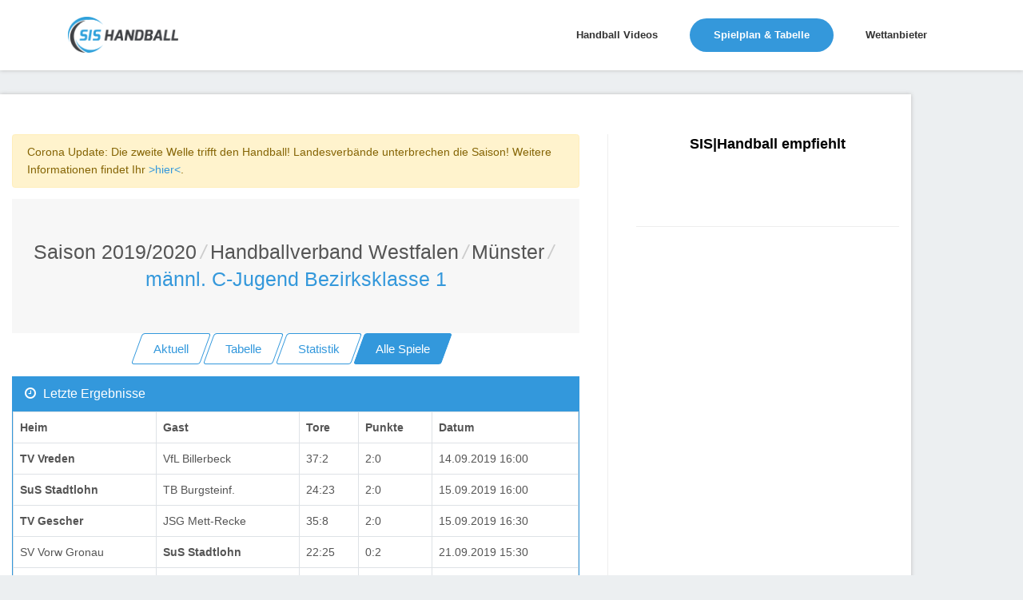

--- FILE ---
content_type: text/html; charset=utf-8
request_url: https://www.sis-handball.de/default.aspx?view=AlleSpiele&Liga=001520557508000000000000000000000031000
body_size: 10171
content:



<!DOCTYPE html>
<html lang="en">

<head runat="server">
    <!-- Title -->
    
    <title>Handball C-B-Jugendezirksklasse 1 männlich Handballverband Westfalen | Saison 2019/2020</title>
    
    
    <meta name="description" content="Handball C-B-Jugendezirksklasse 1 männlich Handballverband Westfalen | Saison 2019/2020 : Ergebnisse, Tabellen und Spielpläne in der Übersicht » sis-handball.de"/>
    
    <!-- Required Meta Tags Always Come First -->
    <meta charset="utf-8">
    <meta name="viewport" content="width=device-width, initial-scale=1, shrink-to-fit=no">
    <meta http-equiv="x-ua-compatible" content="ie=edge">

    <!-- Favicon -->
    <link rel="shortcut icon" href="favicon.ico">
    <!-- CSS Global Compulsory -->

    <link rel="stylesheet" href="/static/assets2/vendor/bootstrap/bootstrap.min.f411c136e2bb.css">
    <!-- CSS Global Icons -->
    <link rel="stylesheet" href="/static/assets2/vendor/icon-awesome/css/font-awesome.min.bae44d131c54.css">
    <link rel="stylesheet" href="/static/assets2/vendor/icon-line/css/simple-line-icons.1edcd7ccb77b.css">
    <link rel="stylesheet" href="/static/assets2/vendor/icon-etlinefont/style.c24902b08d40.css">
    <link rel="stylesheet" href="/static/assets2/vendor/icon-line-pro/style.f3130c5068e5.css">
    <link rel="stylesheet" href="/static/assets2/vendor/icon-hs/style.0f4858e9746e.css">
    <link rel="stylesheet" href="/static/assets2/vendor/animate.9334300b202b.css">
    <link rel="stylesheet" href="/static/assets2/vendor/dzsparallaxer/dzsparallaxer.c9202a5d24dd.css">
    <link rel="stylesheet" href="/static/assets2/vendor/dzsparallaxer/dzsscroller/scroller.fdf25730a061.css">
    <link rel="stylesheet" href="/static/assets2/vendor/dzsparallaxer/advancedscroller/plugin.9a5d9b64ecc8.css">
    <link rel="stylesheet" href="/static/assets2/vendor/slick-carousel/slick/slick.f38b2db10e01.css">
    <link rel="stylesheet" href="/static/assets2/vendor/hs-megamenu/src/hs.megamenu.bed92c6e4c87.css">
    <link rel="stylesheet" href="/static/assets2/vendor/hamburgers/hamburgers.min.f8073e0422b1.css">

    <!-- CSS Unify -->
    <link rel="stylesheet" href="/static/assets2/css/unify-core.934628c43853.css">
    <link rel="stylesheet" href="/static/assets2/css/unify-components.4f961387cf21.css">
    <link rel="stylesheet" href="/static/assets2/css/unify-globals.297f2d2d3b35.css">

    <!-- CSS Customization -->
    <link rel="stylesheet" href="/static/assets2/css/custom.9850e3335274.css">
    <asp:ContentPlaceHolder runat="server" ID="cphPageMetaData">

    <!-- Ad -->
    <script async src="https://static.apester.com/js/sdk/latest/apester-sdk.js"></script>
    <script async src="https://www.googletagmanager.com/gtag/js?id=UA-100790171-1"></script>

    <script type="text/javascript" src="https://static.wlct-one.de/p/bundles/015e7b70-a10f-4c56-954e-38b39be6b1c5.js#wbss"></script>
    <script>
        window.dataLayer = window.dataLayer || [];
        function gtag() { dataLayer.push(arguments) };
        gtag('js', new Date());
        gtag('event', 'gaOptout', { 'anonymize_ip': true });
        gtag('config', 'UA-100790171-1');
    </script>

    <style>
        #ad {
            text-align: center;
            margin-top: 20px;
        }
    </style>
    <style>
        .MobileContent {
            display: none;
            text-align: center;
        }
        @media screen and (max-width: 768px) {
            .MobileContent {
                display: block;
            }
            .navbar-collapse {
                margin-top: 10px;
            }
            .MobileContentNone {
                display: none;
                text-align: center;
            }
        }
        @media (max-width: 1440px){
            .rightAd {
                display: none;
            }
        }
    </style>
    <script type="text/javascript">
        window._taboola = window._taboola || [];
        _taboola.push({ article: 'auto' });
        !function (e, f, u, i) {
            if (!document.getElementById(i)) {
                e.async = 1;
                e.src = u;
                e.id = i;
                f.parentNode.insertBefore(e, f);
            }
        }(document.createElement('script'),
            document.getElementsByTagName('script')[0],
            '//cdn.taboola.com/libtrc/sportvertical-sis-handball/loader.js',
            'tb_loader_script');
        if (window.performance && typeof window.performance.mark == 'function') { window.performance.mark('tbl_ic'); }
    </script>
    <!-- advertising TLxkQb0Xj5j5igbeGnNgMWN9jvIngKs58sInQoqHTs9c92A2uYM1coAD3GDPBeODYu8E9AVvR2tx1XfVK0bUoA==-->
    <script data-cfasync="false" id="clevernt" type="text/javascript">
        (function (document, window) {
            var c = document.createElement("script");
            c.type = "text/javascript"; c.async = !0; c.id = "CleverNTLoader36720"; c.setAttribute("data-target", window.name); c.setAttribute("data-callback", "put-your-callback-macro-here");
            c.src = "//clevernt.com/scripts/9393dfe42dda60bb9bcc5d94c967fe59.min.js?20190906=" + Math.floor((new Date).getTime());
            var a = !1;
            try {
                a = parent.document.getElementsByTagName("script")[0] || document.getElementsByTagName("script")[0];
            } catch (e) {
                a = !1;
            }
            a || (a = document.getElementsByTagName("head")[0] || document.getElementsByTagName("body")[0]);
            a.parentNode.insertBefore(c, a);
        })(document, window);
    </script>
    <!-- end advertising -->
    <script>
        var gaProperty = 'UA-100790171-1';
        var disableStr = 'ga-disable-' + gaProperty;
        if (document.cookie.indexOf(disableStr + '=true') > -1) {
            window[disableStr] = true;
        }
        function gaOptout() {
            document.cookie = disableStr + '=true; expires=Thu, 31 Dec 2099 23:59:59 UTC; path=/';
            window[disableStr] = true;
        }
    </script>

    <!-- BEGIN ADITIONTAG -->
    <script src='https://www.googletagservices.com/tag/js/gpt.js'>
        .pubads().definePassback('/21630049872/SIS_Handball_DE_Video', [1, 1]).display();
    </script>
    <!-- END ADITIONTAG -->

    <!-- BEGIN ADITIONTAG Website-Tag -->
    <script src='https://www.googletagservices.com/tag/js/gpt.js'>
        googletag.pubads().definePassback('\/21630049872\/SIS_Handball_DE_1x1_layer', [ 1.0 ,  1.0 ]).display();
    </script>
    <!-- END ADITIONTAG-->

    <script type="text/javascript" src="//storage.googleapis.com/adtags/sportvertical/sis-handball/sis-handball.de_PreCall.js"></script>
    <script src='https://www.googletagservices.com/tag/js/gpt.js'></script>
    <script type="text/javascript" src="//storage.googleapis.com/adtags/sportvertical/sis-handball/sis-handball.de_AdCall.js"></script>
    <script type="text/javascript" src="//stac.apester.com/js/sdk/v2.0/apester-javascript-sdk.min.js" async></script>
    <script src="https://ajax.googleapis.com/ajax/libs/jquery/3.4.1/jquery.min.js"></script>


    </asp:ContentPlaceHolder>
    <asp:ContentPlaceHolder ID="head" runat="server"></asp:ContentPlaceHolder>

    <script id="plista-highimpact" type="text/javascript" src=https://highimpact.plista.com/plista-integration.js data-gc="%%CLICK_URL_UNESC%%" data-gi="%%VIEW_URL_UNESC%%" data-tagId="29148565"></script>
</head>

<body>
    <main>
        <!-- Header -->
        <header id="js-header" class="u-header u-header--static--lg u-header--show-hide--lg u-header--change-appearance--lg" data-header-fix-moment="500" data-header-fix-effect="slide">
            <div class="u-header__section u-header__section--light g-bg-white g-transition-0_3 g-py-10" data-header-fix-moment-exclude="g-bg-white g-py-10" data-header-fix-moment-classes="g-bg-white-opacity-0_7 u-shadow-v18 g-py-0">
                <nav class="js-mega-menu navbar navbar-expand-lg">
                    <div class="container">
                        <!-- Responsive Toggle Button -->
                        <button class="navbar-toggler navbar-toggler-right btn g-line-height-1 g-brd-none g-pa-0 g-pos-abs g-top-3 g-right-0" type="button" aria-label="Toggle navigation" aria-expanded="false" aria-controls="navBar" data-toggle="collapse" data-target="#navBar">
                            <span class="hamburger hamburger--slider">
                                <span class="hamburger-box">
                                    <span class="hamburger-inner"></span>
                                </span>
                            </span>
                        </button>
                        <!-- End Responsive Toggle Button -->

                        <!-- Logo -->
                        <a href="/" class="navbar-brand">
                            <img src="/static/assets2/img/sis/SIS_Handball_logo.b9e23362764b.png" height="45px" width="138px" alt="SIS|Handball">
                        </a>
                        <!-- End Logo -->

                        <!-- Navigation -->
                        <div class="collapse navbar-collapse align-items-center flex-sm-row g-pt-10 g-pt-5--lg" id="navBar">
                            <ul class="navbar-nav ml-auto g-font-weight-600 u-main-nav-v1 u-sub-menu-v1">
                                
                                    <li class="nav-item g-mx-2--md g-mx-5--xl g-mb-5 g-mb-0--lg">
                                        <a href="/default.aspx?view=Video" class="nav-link">Handball Videos
                                        </a>
                                    </li>
                                

                                
                                    <li class="nav-item g-mx-2--md g-mx-5--xl g-mb-5 g-mb-0--lg active">
                                        <a href="/default.aspx?view=Spielplan&Liga=001520000000000000000000000000000000000" class="nav-link">Spielplan & Tabelle
                                            <span class="sr-only">(current) </span>
                                        </a>
                                    </li>
                                

                                
                                    <li class="nav-item g-mx-2--md g-mx-5--xl g-mb-5 g-mb-0--lg">
                                        <a href="/wettanbieter/" class="nav-link">Wettanbieter
                                        </a>
                                    </li>
                                
                            </ul>
                        </div>
                        <!-- End Navigation -->
                    </div>
                </nav>
            </div>
        </header>
        <!-- End Header -->
        <asp:ContentPlaceHolder ID="ContentPlaceHolder3" runat="server">
        </asp:ContentPlaceHolder>

        <!-- Main Content -->
        <!-- Beginning Async AdSlot 1 for Ad unit sis-handball.de  ### size:  [[728,90],[800,250],[900,250],[970,250],[970,90][320,50],[300,100],[300,150],[300,75]] -->
        <div style="height: auto; overflow: hidden; margin-left: auto; margin-right: auto; max-width: 1400px; height: 100%; position: relative;">
        <div class="float-left">
        <div class="container g-pt-50 g-pb-20" id="divframe">
		<!--<iframe src="https://oddsticker.greenvertical.de/feed/get/bet365/?s=78&e=20413197&m=780000&a=365_019952 " style="height: 44px;border: 0;width: 100%;margin-top:-28px;margin-bottom:10px;"></iframe>-->


            <div class="row justify-content-between">
                <div class="col-lg-8 g-mb-80">
                    <div class="g-pr-20--lg">
                        <div class="margin-bottom-20"></div>


<div class="alert alert-warning" role="alert">Corona Update: Die zweite Welle trifft den Handball! Landesverbände unterbrechen die Saison! Weitere Informationen findet Ihr <a href="https://unserhandball.de/de/Corona-zweite-Welle-trifft-den-Handball-Landesverbaende-unterbrechen-die-Saison-UPDATE_news_1dd7ce8f-d3cf-4654-b30a-3b92379d3545">>hier<</a>.</div>


<div class="shortcode-html">
    <section class="g-bg-gray-light-v5 g-py-50">
        <div class="container">
            <div class="d-sm-flex text-center">
                <div class="align-self-center" style="margin: 0 auto;">
                    <h1 class="h3 g-font-weight-300 w-100 g-mb-10 g-mb-0--md">
                        <li class="list-inline-item g-mr-5"><a class="u-link-v5 g-color-main" id="Saison" href="default.aspx?view=Spielplan&Liga=001520000000000000000000000000000000000">Saison 2019/2020</a><i class="g-color-gray-light-v2 g-ml-5">/</i></li><li class="list-inline-item g-mr-5"><a class="u-link-v5 g-color-main" id="Saison" href="default.aspx?view=Spielplan&Liga=001520557000000000000000000000000000000">Handballverband Westfalen</a><i class="g-color-gray-light-v2 g-ml-5">/</i></li><li class="list-inline-item g-mr-5"><a class="u-link-v5 g-color-main" id="Saison" href="default.aspx?view=Spielplan&Liga=001520557508000000000000000000000000000">Münster</a><i class="g-color-gray-light-v2 g-ml-5">/</i></li><li class="list-inline-item g-color-primary"><span>männl. C-Jugend Bezirksklasse 1</span></li>
                    </h1>
                </div>
            </div>
        </div>
    </section>
    <asp:Label ID="lblPath" runat="server"></asp:Label>
</div>


<div class="Navi" style="text-align:center;">
    <a href="/default.aspx?view=AktuelleSeite&Liga=001520557508000000000000000000000031000" class="btn btn-md u-btn-skew u-btn-outline-blue g-mb-15">
        <span class="u-btn-skew__inner">Aktuell</span>
    </a>
    <a href="/default.aspx?view=Tabelle&Liga=001520557508000000000000000000000031000" class="btn btn-md u-btn-skew u-btn-outline-blue g-mb-15">
        <span class="u-btn-skew__inner">Tabelle</span>
    </a>
    <a href="/default.aspx?view=Statistik&Liga=001520557508000000000000000000000031000" id="aStatistik" runat="server" class="btn btn-md u-btn-skew u-btn-outline-blue g-mb-15">
        <span class="u-btn-skew__inner">Statistik</span>
    </a>
    <div class="MobileContent">
        <a href="/default.aspx?view=KreuzTabelle&Liga=001520557508000000000000000000000031000" id="akreuzTabelle" runat="server" class="btn btn-md u-btn-skew u-btn-outline-blue g-mr-10 g-mb-15">
        <span class="u-btn-skew__inner">Kreuztabelle</span>
        </a>
    </div>
    <a href="/default.aspx?view=AlleSpiele&Liga=001520557508000000000000000000000031000" id="aAlleSpiele" runat="server" class="btn btn-md u-btn-skew u-btn-blue g-mr-10 g-mb-15">
        <span class="u-btn-skew__inner">Alle Spiele</span>
    </a>
</div>

    
        
            <div class="card g-brd-blue rounded-0 g-mb-30">
                <h3 class="card-header g-bg-blue g-brd-transparent g-color-white g-font-size-16 rounded-0 mb-0">
                    <i class="fa fa-clock-o g-mr-5"></i>
                    Letzte Ergebnisse
                </h3>
                <div class="card-block table-responsive g-pa-15" style="padding: 0 !important;">
                    <table class="table table-bordered u-table--v1 mb-0">
                        <thead>
                            <tr>



                                <th>Heim</th>

                                <th>Gast</th>
                                <th>Tore</th> <!-- Wie kann man das in Django lösen?-->
                                            <!--Tobit: mehrere Wege, z.B. ebenfalls etwas in den settings speichern wobei wir es ja erstmal nur für Handball machen. Also würde ich das hardcoden -->
                                <th>Punkte</th>
                                <th>Datum</th>
                            </tr>
                        </thead>
                        <tbody>
        


        <tr>

            <td>
                
                    <b>
                        TV Vreden
                    </b>
                
            </td>
            <td>
                
                    VfL Billerbeck
                
            </td>
            <td>37:2</td>
            <td>2:0</td>
            <td>14.09.2019 16:00</td>

        </tr>
        
    
        


        <tr>

            <td>
                
                    <b>
                        SuS Stadtlohn
                    </b>
                
            </td>
            <td>
                
                    TB Burgsteinf.
                
            </td>
            <td>24:23</td>
            <td>2:0</td>
            <td>15.09.2019 16:00</td>

        </tr>
        
    
        


        <tr>

            <td>
                
                    <b>
                        TV Gescher
                    </b>
                
            </td>
            <td>
                
                    JSG Mett-Recke
                
            </td>
            <td>35:8</td>
            <td>2:0</td>
            <td>15.09.2019 16:30</td>

        </tr>
        
    
        


        <tr>

            <td>
                
                    SV Vorw Gronau
                
            </td>
            <td>
                
                    <b>
                        SuS Stadtlohn
                    </b>
                
            </td>
            <td>22:25</td>
            <td>0:2</td>
            <td>21.09.2019 15:30</td>

        </tr>
        
    
        


        <tr>

            <td>
                
                    <b>
                        TB Burgsteinf.
                    </b>
                
            </td>
            <td>
                
                    JSG Mett-Recke
                
            </td>
            <td>24:19</td>
            <td>2:0</td>
            <td>21.09.2019 15:45</td>

        </tr>
        
    
        


        <tr>

            <td>
                
                    TV Vreden 2
                
            </td>
            <td>
                
                    <b>
                        TV Vreden
                    </b>
                
            </td>
            <td>12:20</td>
            <td>0:2</td>
            <td>21.09.2019 16:00</td>

        </tr>
        
    
        


        <tr>

            <td>
                
                    TV Vreden
                
            </td>
            <td>
                
                    <b>
                        TV Gescher
                    </b>
                
            </td>
            <td>17:23</td>
            <td>0:2</td>
            <td>28.09.2019 16:00</td>

        </tr>
        
    
        


        <tr>

            <td>
                
                    JSG Mett-Recke
                
            </td>
            <td>
                
                    <b>
                        SV Vorw Gronau
                    </b>
                
            </td>
            <td>20:26</td>
            <td>0:2</td>
            <td>28.09.2019 16:25</td>

        </tr>
        
    
        


        <tr>

            <td>
                
                    VfL Billerbeck
                
            </td>
            <td>
                
                    <b>
                        TV Vreden 2
                    </b>
                
            </td>
            <td>7:20</td>
            <td>0:2</td>
            <td>04.10.2019 17:45</td>

        </tr>
        
    
        


        <tr>

            <td>
                
                    <b>
                        TV Gescher
                    </b>
                
            </td>
            <td>
                
                    VfL Billerbeck
                
            </td>
            <td>30:4</td>
            <td>2:0</td>
            <td>06.10.2019 11:15</td>

        </tr>
        
    
        


        <tr>

            <td>
                
                    <b>
                        TB Burgsteinf.
                    </b>
                
            </td>
            <td>
                
                    TV Vreden
                
            </td>
            <td>24:22</td>
            <td>2:0</td>
            <td>06.10.2019 12:30</td>

        </tr>
        
    
        


        <tr>

            <td>
                
                    <b>
                        SuS Stadtlohn
                    </b>
                
            </td>
            <td>
                
                    JSG Mett-Recke
                
            </td>
            <td>32:27</td>
            <td>2:0</td>
            <td>06.10.2019 14:30</td>

        </tr>
        
    
        


        <tr>

            <td>
                
                    VfL Billerbeck
                
            </td>
            <td>
                
                    <b>
                        TB Burgsteinf.
                    </b>
                
            </td>
            <td>5:24</td>
            <td>0:2</td>
            <td>02.11.2019 15:00</td>

        </tr>
        
    
        


        <tr>

            <td>
                
                    <b>
                        TV Vreden
                    </b>
                
            </td>
            <td>
                
                    SV Vorw Gronau
                
            </td>
            <td>24:19</td>
            <td>2:0</td>
            <td>02.11.2019 16:00</td>

        </tr>
        
    
        


        <tr>

            <td>
                
                    TV Vreden 2
                
            </td>
            <td>
                
                    <b>
                        TV Gescher
                    </b>
                
            </td>
            <td>6:25</td>
            <td>0:2</td>
            <td>02.11.2019 17:45</td>

        </tr>
        
    
        


        <tr>

            <td>
                
                    <b>
                        SV Vorw Gronau
                    </b>
                
            </td>
            <td>
                
                    VfL Billerbeck
                
            </td>
            <td>26:9</td>
            <td>2:0</td>
            <td>10.11.2019 10:15</td>

        </tr>
        
    
        


        <tr>

            <td>
                
                    <b>
                        TB Burgsteinf.
                    </b>
                
            </td>
            <td>
                
                    TV Vreden 2
                
            </td>
            <td>27:20</td>
            <td>2:0</td>
            <td>10.11.2019 14:15</td>

        </tr>
        
    
        


        <tr>

            <td>
                
                    SuS Stadtlohn
                
            </td>
            <td>
                
                    <b>
                        TV Vreden
                    </b>
                
            </td>
            <td>27:39</td>
            <td>0:2</td>
            <td>10.11.2019 15:15</td>

        </tr>
        
    
        


        <tr>

            <td>
                
                    TV Vreden 2
                
            </td>
            <td>
                
                    <b>
                        SV Vorw Gronau
                    </b>
                
            </td>
            <td>11:21</td>
            <td>0:2</td>
            <td>16.11.2019 16:00</td>

        </tr>
        
    
        


        <tr>

            <td>
                
                    <b>
                        TV Vreden
                    </b>
                
            </td>
            <td>
                
                    JSG Mett-Recke
                
            </td>
            <td>28:19</td>
            <td>2:0</td>
            <td>16.11.2019 17:45</td>

        </tr>
        
    
        


        <tr>

            <td>
                
                    <b>
                        TV Gescher
                    </b>
                
            </td>
            <td>
                
                    TB Burgsteinf.
                
            </td>
            <td>26:15</td>
            <td>2:0</td>
            <td>17.11.2019 11:00</td>

        </tr>
        
    
        


        <tr>

            <td>
                
                    <b>
                        JSG Mett-Recke
                    </b>
                
            </td>
            <td>
                
                    VfL Billerbeck
                
            </td>
            <td>31:12</td>
            <td>2:0</td>
            <td>23.11.2019 13:30</td>

        </tr>
        
    
        


        <tr>

            <td>
                
                    VfL Billerbeck
                
            </td>
            <td>
                
                    <b>
                        TV Vreden
                    </b>
                
            </td>
            <td>9:21</td>
            <td>0:2</td>
            <td>29.11.2019 17:45</td>

        </tr>
        
    
        


        <tr>

            <td>
                
                    SV Vorw Gronau
                
            </td>
            <td>
                
                    <b>
                        TV Gescher
                    </b>
                
            </td>
            <td>13:33</td>
            <td>0:2</td>
            <td>30.11.2019 13:45</td>

        </tr>
        
    
        


        <tr>

            <td>
                
                    VfL Billerbeck
                
            </td>
            <td>
                
                    <b>
                        SuS Stadtlohn
                    </b>
                
            </td>
            <td>15:35</td>
            <td>0:2</td>
            <td>06.12.2019 17:45</td>

        </tr>
        
    
        


        <tr>

            <td>
                
                    TB Burgsteinf.
                
            </td>
            <td>
                
                    <b>
                        SV Vorw Gronau
                    </b>
                
            </td>
            <td>23:26</td>
            <td>0:2</td>
            <td>07.12.2019 14:15</td>

        </tr>
        
    
        


        <tr>

            <td>
                
                    TV Vreden 2
                
            </td>
            <td>
                
                    <b>
                        JSG Mett-Recke
                    </b>
                
            </td>
            <td>19:27</td>
            <td>0:2</td>
            <td>07.12.2019 16:00</td>

        </tr>
        
    
        


        <tr>

            <td>
                
                    <b>
                        TV Gescher
                    </b>
                
            </td>
            <td>
                
                    SuS Stadtlohn
                
            </td>
            <td>36:21</td>
            <td>2:0</td>
            <td>08.12.2019 09:30</td>

        </tr>
        
    
        


        <tr>

            <td>
                
                    TB Burgsteinf.
                
            </td>
            <td>
                
                    <b>
                        SuS Stadtlohn
                    </b>
                
            </td>
            <td>30:33</td>
            <td>0:2</td>
            <td>14.12.2019 14:00</td>

        </tr>
        
    
        


        <tr>

            <td>
                
                    JSG Mett-Recke
                
            </td>
            <td>
                
                    <b>
                        TV Gescher
                    </b>
                
            </td>
            <td>20:27</td>
            <td>0:2</td>
            <td>14.12.2019 15:30</td>

        </tr>
        
    
        


        <tr>

            <td>
                
                    JSG Mett-Recke
                
            </td>
            <td>
                
                    <b>
                        TB Burgsteinf.
                    </b>
                
            </td>
            <td>16:18</td>
            <td>0:2</td>
            <td>11.01.2020 15:30</td>

        </tr>
        
    
        


        <tr>

            <td>
                
                    <b>
                        TV Vreden
                    </b>
                
            </td>
            <td>
                
                    TV Vreden 2
                
            </td>
            <td>23:16</td>
            <td>2:0</td>
            <td>12.01.2020 16:00</td>

        </tr>
        
    
        


        <tr>

            <td>
                
                    SuS Stadtlohn
                
            </td>
            <td>
                
                    <b>
                        SV Vorw Gronau
                    </b>
                
            </td>
            <td>19:21</td>
            <td>0:2</td>
            <td>12.01.2020 16:30</td>

        </tr>
        
    
        


        <tr>

            <td>
                
                    <b>
                        TV Vreden 2
                    </b>
                
            </td>
            <td>
                
                    VfL Billerbeck
                
            </td>
            <td>28:9</td>
            <td>2:0</td>
            <td>18.01.2020 16:00</td>

        </tr>
        
    
        


        <tr>

            <td>
                
                    <b>
                        TV Gescher
                    </b>
                
            </td>
            <td>
                
                    TV Vreden
                
            </td>
            <td>33:21</td>
            <td>2:0</td>
            <td>19.01.2020 12:00</td>

        </tr>
        
    
        


        <tr>

            <td>
                
                    SV Vorw Gronau
                
            </td>
            <td>
                
                    <b>
                        JSG Mett-Recke
                    </b>
                
            </td>
            <td>19:20</td>
            <td>0:2</td>
            <td>19.01.2020 12:15</td>

        </tr>
        
    
        


        <tr>

            <td>
                
                    JSG Mett-Recke
                
            </td>
            <td>
                
                    SuS Stadtlohn
                
            </td>
            <td>23:23</td>
            <td>1:1</td>
            <td>25.01.2020 13:30</td>

        </tr>
        
    
        


        <tr>

            <td>
                
                    VfL Billerbeck
                
            </td>
            <td>
                
                    <b>
                        TV Gescher
                    </b>
                
            </td>
            <td>6:24</td>
            <td>0:2</td>
            <td>25.01.2020 15:00</td>

        </tr>
        
    
        


        <tr>

            <td>
                
                    TV Vreden
                
            </td>
            <td>
                
                    <b>
                        TB Burgsteinf.
                    </b>
                
            </td>
            <td>25:28</td>
            <td>0:2</td>
            <td>26.01.2020 12:30</td>

        </tr>
        
    
        


        <tr>

            <td>
                
                    SV Vorw Gronau
                
            </td>
            <td>
                
                    TV Vreden
                
            </td>
            <td>27:27</td>
            <td>1:1</td>
            <td>02.02.2020 12:00</td>

        </tr>
        
    
        


        <tr>

            <td>
                
                    <b>
                        TV Gescher
                    </b>
                
            </td>
            <td>
                
                    TV Vreden 2
                
            </td>
            <td>39:11</td>
            <td>2:0</td>
            <td>02.02.2020 13:30</td>

        </tr>
        
    
        


        <tr>

            <td>
                
                    <b>
                        TB Burgsteinf.
                    </b>
                
            </td>
            <td>
                
                    VfL Billerbeck
                
            </td>
            <td>36:9</td>
            <td>2:0</td>
            <td>02.02.2020 14:15</td>

        </tr>
        
    
        


        <tr>

            <td>
                
                    VfL Billerbeck
                
            </td>
            <td>
                
                    <b>
                        SV Vorw Gronau
                    </b>
                
            </td>
            <td>4:35</td>
            <td>0:2</td>
            <td>08.02.2020 15:00</td>

        </tr>
        
    
        


        <tr>

            <td>
                
                    TV Vreden 2
                
            </td>
            <td>
                
                    <b>
                        TB Burgsteinf.
                    </b>
                
            </td>
            <td>18:30</td>
            <td>0:2</td>
            <td>08.02.2020 16:00</td>

        </tr>
        
    
        


        <tr>

            <td>
                
                    TV Vreden
                
            </td>
            <td>
                
                    <b>
                        SuS Stadtlohn
                    </b>
                
            </td>
            <td>27:31</td>
            <td>0:2</td>
            <td>08.02.2020 17:45</td>

        </tr>
        
    
        


        <tr>

            <td>
                
                    TB Burgsteinf.
                
            </td>
            <td>
                
                    <b>
                        TV Gescher
                    </b>
                
            </td>
            <td>16:18</td>
            <td>0:2</td>
            <td>15.02.2020 16:30</td>

        </tr>
        
    
        


        <tr>

            <td>
                
                    <b>
                        SV Vorw Gronau
                    </b>
                
            </td>
            <td>
                
                    TV Vreden 2
                
            </td>
            <td>30:21</td>
            <td>2:0</td>
            <td>15.02.2020 17:00</td>

        </tr>
        
    
        


        <tr>

            <td>
                
                    <b>
                        SuS Stadtlohn
                    </b>
                
            </td>
            <td>
                
                    VfL Billerbeck
                
            </td>
            <td>32:22</td>
            <td>2:0</td>
            <td>16.02.2020 14:00</td>

        </tr>
        
    
        


        <tr>

            <td>
                
                    <b>
                        JSG Mett-Recke
                    </b>
                
            </td>
            <td>
                
                    TV Vreden
                
            </td>
            <td>23:22</td>
            <td>2:0</td>
            <td>16.02.2020 15:00</td>

        </tr>
        
    
        


        <tr>

            <td>
                
                    VfL Billerbeck
                
            </td>
            <td>
                
                    <b>
                        JSG Mett-Recke
                    </b>
                
            </td>
            <td>7:36</td>
            <td>0:2</td>
            <td>29.02.2020 15:00</td>

        </tr>
        
    
        


        <tr>

            <td>
                
                    TV Vreden 2
                
            </td>
            <td>
                
                    <b>
                        SuS Stadtlohn
                    </b>
                
            </td>
            <td>25:32</td>
            <td>0:2</td>
            <td>29.02.2020 16:00</td>

        </tr>
        
    
        


        <tr>

            <td>
                
                    <b>
                        TV Gescher
                    </b>
                
            </td>
            <td>
                
                    SV Vorw Gronau
                
            </td>
            <td>27:21</td>
            <td>2:0</td>
            <td>01.03.2020 10:00</td>

        </tr>
        
    
        


        <tr>

            <td>
                
                    SV Vorw Gronau
                
            </td>
            <td>
                
                    <b>
                        TB Burgsteinf.
                    </b>
                
            </td>
            <td>22:23</td>
            <td>0:2</td>
            <td>07.03.2020 16:00</td>

        </tr>
        
    
        


        <tr>

            <td>
                
                    <b>
                        JSG Mett-Recke
                    </b>
                
            </td>
            <td>
                
                    TV Vreden 2
                
            </td>
            <td>30:18</td>
            <td>2:0</td>
            <td>07.03.2020 16:30</td>

        </tr>
        
    
        


        <tr>

            <td>
                
                    SuS Stadtlohn
                
            </td>
            <td>
                
                    <b>
                        TV Gescher
                    </b>
                
            </td>
            <td>13:40</td>
            <td>0:2</td>
            <td>08.03.2020 13:30</td>

        </tr>
        

        </tbody></table></div></div>
        
    


    
        <div class="card g-brd-blue rounded-0 g-mb-30">
            <h3 class="card-header g-bg-blue g-brd-transparent g-color-white g-font-size-16 rounded-0 mb-0">
                <i class="fa fa-handshake-o g-mr-5"></i>
                Nächste Spiele
            </h3>

            <div class="card-block table-responsive g-pa-15"  style="padding: 0 !important;">
                <table class="table table-bordered u-table--v1 mb-0">
                    <thead>
                        <tr>
                            <th>Datum</th>
                            <th>Heim</th>
                            <th>Gast</th>
                        </tr>
                    </thead>
                    <tbody>
    
        <tr>
            <td>
            

            15.03.2020 00:00
            </td>
            <td><a style="color: #272829;" href="001520557508000000000000000000000031003">SuS Stadtlohn</a></td>
            <td><a style="color: #272829;" href="001520557508000000000000000000000031008">TV Vreden 2</a></td>
        </tr>

    
</tbody></table></div></div>
    



                    </div>
                </div>

                <div class="col-lg-4 g-brd-left--lg g-brd-gray-light-v4 g-mb-80">
                    <div class="g-pl-20--lg">
                        <!-- SIS Box -->
                        <div class="g-mb-50" style="text-align: center;">
                            <h3 class="h5 g-color-black g-font-weight-600 mb-4">SIS|Handball empfiehlt</h3>

                            <ul class="list-unstyled g-font-size-13 mb-0">
                                <li>
                                    <interaction data-token="5cc6b52228842504121bebe0" data-context="true" data-tags="handball" data-fallback="true"></interaction>
                                </li>
                                <br />
                            </ul>
                        </div>
                        <!-- End SIS BOX -->

                        <hr class="g-brd-gray-light-v4 g-mt-50 mb-0">
                    </div>
                </div>
            </div>
        </div>

        <!-- End Main Content -->

        <!-- Footer -->
        <div class="g-bg-black-opacity-0_9 g-color-white-opacity-0_8 g-py-60 container">
            <div class="container">
                <div class="row">
                    <!-- Footer Content -->
                    <div class="col-lg-3 col-md-6 g-mb-40 g-mb-0--lg">
                        <a class="d-block g-mb-20" href="/default.aspx">
                            <img class="img-fluid" src="/static/assets2/img/sis/SIS_Handball_logo.b9e23362764b.png" alt="Logo">
                        </a>
                        <p>Handball Bundesliga, Handball Liveticker oder Handball Ergebnisse, Tabellen & Spielpläne » Alles rund um Handball Deutschland</p>
                    </div>
                    <!-- End Footer Content -->

                    <!-- Footer Content -->
                    <div class="col-lg-3 col-md-6 g-mb-40 g-mb-0--lg">
                        <div class="u-heading-v3-1 g-brd-white-opacity-0_3 g-mb-25">
                            <h2 class="u-heading-v3__title h6 text-uppercase g-brd-primary">Nützliche Links</h2>
                        </div>

                        <nav class="text-uppercase1">
                            <ul class="list-unstyled g-mt-minus-10 mb-0">
                                <li class="g-pos-rel g-brd-bottom g-brd-white-opacity-0_1 g-py-10">
                                    <h4 class="h6 g-pr-20 mb-0">
                                        <a class="g-color-white-opacity-0_8 g-color-white--hover" href="https://unserhandball.de/de/">Unser Handball</a>
                                        <i class="fa fa-angle-right g-absolute-centered--y g-right-0"></i>
                                    </h4>
                                </li>
                                <li class="g-pos-rel g-brd-bottom g-brd-white-opacity-0_1 g-py-10">
                                    <h4 class="h6 g-pr-20 mb-0">
                                        <a class="g-color-white-opacity-0_8 g-color-white--hover" href="https://liveticker.sis-handball.de/">Liveticker</a>
                                        <i class="fa fa-angle-right g-absolute-centered--y g-right-0"></i>
                                    </h4>
                                </li>
                            </ul>
                        </nav>
                    </div>
                    <!-- End Footer Content -->
                    <asp:ContentPlaceHolder ID="ContentPlaceHolder2" runat="server"></asp:ContentPlaceHolder>

                    <!-- Footer Content -->
                    <div class="col-lg-3 col-md-6 container">
                        <div class="u-heading-v3-1 g-brd-white-opacity-0_3 g-mb-25">
                            <h2 class="u-heading-v3__title h6 text-uppercase g-brd-primary">Kontakt</h2>
                        </div>

                        <address class="g-bg-no-repeat g-line-height-2 g-mt-minus-4" style="background-image: url('/static/assets2/img/maps/map2.19c020a246db.png');">
                            Sportvertical Marketing GmbH
                            <br>
                            Nordenfelder Weg 74,49324 Melle
                            <br>
                            Tel.: 0511 260941 55
                            <br>
                            Email: info (at) sportvertical.de</a>
                        </address>
                    </div>
                    <!-- End Footer Content -->
                </div>

            </div>
        </div>
        <!-- End Footer -->
        <asp:Label ID="lblCache" runat="server" Text="Cache: 0/0" Visible="false"></asp:Label>
        <asp:Label ID="lblError" runat="server" CssClass="label label-danger"></asp:Label>
        <!-- Copyright Footer -->
        <footer class="g-bg-gray-dark-v1 g-color-white-opacity-0_8 g-py-20 container">
            <div class="container">
                <div class="row">
                    <div class="col-md-8 text-center text-md-left g-mb-15 g-mb-0--md">
                        <div class="d-lg-flex">
                            <small class="d-block g-font-size-default g-mr-10 g-mb-10 g-mb-0--md">Unser Handball GmbH 2025 &copy; Alle Rechte vorbehalten.</small>
                            <ul class="u-list-inline">
                                <li class="list-inline-item">
                                    <a href="https://unserhandball.de/impressum" target="_blank" style="color: #fff;">Impressum</a>
                                </li>
                                <li class="list-inline-item">
                                    <span>|</span>
                                </li>
                                <li class="list-inline-item">
                                    <a href="https://unserhandball.de/privacy" target="_blank" style="color: #fff;">Datenschutzbestimmung</a>
                                </li>
                            </ul>
                        </div>
                    </div>

                    <div class="col-md-4 align-self-center">
                        <ul class="list-inline text-center text-md-right mb-0">
                            <li class="list-inline-item g-mx-10" data-toggle="tooltip" data-placement="top" title="Facebook">
                                <a href="https://www.facebook.com/unserhandball/" target="_blank" class="g-color-white-opacity-0_5 g-color-white--hover">
                                    <i class="fa fa-facebook"></i>
                                </a>
                            </li>
                        </ul>
                    </div>
                    <img src="https://secure.adnxs.com/px?id=1062566&seg=16232284&t=2" width="1" height="1" />
                </div>
            </div>
        </footer>

        <a class="js-go-to u-go-to-v1" href="#" data-type="fixed" data-position='{"bottom": 15, "right": 15 }' data-offset-top="400" data-compensation="#js-header" data-show-effect="zoomIn">
            <i class="hs-icon hs-icon-arrow-top"></i>
        </a>
    </main>

    <div class="u-outer-spaces-helper"></div>
    <!-- JS Global Compulsory -->
    <script src="/static/assets2/vendor/jquery/jquery.min.4b57cf46dc8c.js"></script>
    <script src="/static/assets2/vendor/jquery-migrate/jquery-migrate.min.edb0eda69b9a.js"></script>
    <script src="/static/assets2/vendor/popper.js/popper.min.de400df9786f.js"></script>
    <script src="/static/assets2/vendor/bootstrap/bootstrap.min.6895e8cd60b6.js"></script>

    <!-- JS Implementing Plugins -->
    <script src="/static/assets2/vendor/hs-megamenu/src/hs.megamenu.28fff4631ccd.js"></script>
    <script src="/static/assets2/vendor/dzsparallaxer/dzsparallaxer.94ac37c21a2d.js"></script>
    <script src="/static/assets2/vendor/dzsparallaxer/dzsscroller/scroller.4d1ab59a3565.js"></script>
    <script src="/static/assets2/vendor/dzsparallaxer/advancedscroller/plugin.3d2ec0563801.js"></script>
    <script src="/static/assets2/vendor/appear.33ffd10e4a4b.js"></script>
    <script src="/static/assets2/vendor/slick-carousel/slick/slick.da910267cd96.js"></script>

    <!-- JS Unify -->
    <script src="/static/assets2/js/hs.core.632c2740d954.js"></script>
    <script src="/static/assets2/js/components/hs.header.5ec331e94e8a.js"></script>
    <script src="/static/assets2/js/helpers/hs.hamburgers.d8c54cf78960.js"></script>
    <script src="/static/assets2/js/components/hs.tabs.9cf058f5953f.js"></script>
    <script src="/static/assets2/js/components/hs.progress-bar.f5e7a77cec3d.js"></script>
    <script src="/static/assets2/js/components/hs.rating.6f66a7ad7cbd.js"></script>
    <script src="/static/assets2/js/components/hs.counter.310a2f028f95.js"></script>
    <script src="/static/assets2/js/components/hs.carousel.05c37c90cf0c.js"></script>
    <script src="/static/assets2/js/components/hs.go-to.a5457949a90e.js"></script>

    <!-- JS Customization -->
    <script src="/static/assets2/js/custom.d41d8cd98f00.js"></script>

    <!-- JS Plugins Init. -->
    <script>
        $(document).on('ready', function () {
            // initialization of carousel
            $.HSCore.components.HSCarousel.init('.js-carousel');

            // initialization of tabs
            $.HSCore.components.HSTabs.init('[role="tablist"]');

            // initialization of rating
            $.HSCore.components.HSRating.init($('.js-rating'), {
                spacing: 4
            });

            // initialization of counters
            var counters = $.HSCore.components.HSCounter.init('[class*="js-counter"]');

            // initialization of go to
            $.HSCore.components.HSGoTo.init('.js-go-to');
        });

        $(window).on('load', function () {
            // initialization of header
            $.HSCore.components.HSHeader.init($('#js-header'));
            $.HSCore.helpers.HSHamburgers.init('.hamburger');

            // initialization of HSMegaMenu component
            $('.js-mega-menu').HSMegaMenu({
                event: 'hover',
                pageContainer: $('.container'),
                breakpoint: 991
            });

            // initialization of horizontal progress bars
            setTimeout(function () { // important in this case
                var horizontalProgressBars = $.HSCore.components.HSProgressBar.init('.js-hr-progress-bar', {
                    direction: 'horizontal',
                    indicatorSelector: '.js-hr-progress-bar-indicator'
                });
            }, 1);
        });

        $(window).on('resize', function () {
            setTimeout(function () {
                $.HSCore.components.HSTabs.init('[role="tablist"]');
            }, 200);
        });


    </script>

    <script type="text/javascript">
        $("document").ready(function () { $("#txtSearchform").keypress(function (e) { if (13 == e.which) { var a = $("#txtSearchform").val(); window.location.replace("default.aspx?view=Suche&search=" + a) } }) });
    </script>
</body>

</html>


--- FILE ---
content_type: text/html; charset=utf-8
request_url: https://www.google.com/recaptcha/api2/aframe
body_size: 268
content:
<!DOCTYPE HTML><html><head><meta http-equiv="content-type" content="text/html; charset=UTF-8"></head><body><script nonce="DG4uwOa6p1ZIYTe1Tupn5Q">/** Anti-fraud and anti-abuse applications only. See google.com/recaptcha */ try{var clients={'sodar':'https://pagead2.googlesyndication.com/pagead/sodar?'};window.addEventListener("message",function(a){try{if(a.source===window.parent){var b=JSON.parse(a.data);var c=clients[b['id']];if(c){var d=document.createElement('img');d.src=c+b['params']+'&rc='+(localStorage.getItem("rc::a")?sessionStorage.getItem("rc::b"):"");window.document.body.appendChild(d);sessionStorage.setItem("rc::e",parseInt(sessionStorage.getItem("rc::e")||0)+1);localStorage.setItem("rc::h",'1763922219296');}}}catch(b){}});window.parent.postMessage("_grecaptcha_ready", "*");}catch(b){}</script></body></html>

--- FILE ---
content_type: text/css
request_url: https://www.sis-handball.de/static/assets2/css/unify-components.4f961387cf21.css
body_size: 111239
content:
@charset "UTF-8";
/*------------------------------------
  Components
------------------------------------*/
/*------------------------------------
  Alerts
------------------------------------*/
/* Alert Close Button */
.u-alert-close--light {
    font-weight: 300;
    color: #000;
    opacity: .7;
    text-shadow: none;
    -webkit-transition: color .3s;
    -o-transition: color .3s;
    transition: color .3s;
    font-size: 18px;
    cursor: pointer;
}

    .u-alert-close--light:hover {
        opacity: 1;
    }

    .u-alert-close--light:focus, .u-alert-close--light:active:focus {
        outline: 0 none;
        -webkit-box-shadow: none;
        box-shadow: none;
    }

/* Alert Lists */
.u-alert-list {
    margin-left: -20px;
}

/* Alert Lists with Font Awesome Icons */
.alert__icon {
    margin-left: 20px;
}

.alert__icon-list {
    font-size: 12px;
    line-height: 1.5;
}

/*------------------------------------
  Arrows
------------------------------------*/
.u-arrow-v1::before {
    display: inline-block;
    position: relative;
    top: 50%;
    left: 50%;
    vertical-align: top;
    -webkit-transform: translateX(-50%) translateY(-50%);
    -ms-transform: translateX(-50%) translateY(-50%);
    transform: translateX(-50%) translateY(-50%);
}

.u-arrow-v1[class*="abs"]::before {
    position: absolute;
}

.u-arrow-custom-v1 .u-arrow-icon {
    display: block;
}

.u-arrow-custom-v1 .u-arrow-text {
    position: absolute;
    top: 50%;
    -webkit-transition: -webkit-transform .3s;
    transition: -webkit-transform .3s;
    -o-transition: transform .3s;
    transition: transform .3s;
    transition: transform .3s, -webkit-transform .3s;
}

.u-arrow-custom-v1.js-prev .u-arrow-text {
    -webkit-transform: translateY(-50%) translateX(-100%);
    -ms-transform: translateY(-50%) translateX(-100%);
    transform: translateY(-50%) translateX(-100%);
}

.u-arrow-custom-v1.js-next .u-arrow-text {
    -webkit-transform: translateY(-50%) translateX(100%);
    -ms-transform: translateY(-50%) translateX(100%);
    transform: translateY(-50%) translateX(100%);
}

.u-arrow-custom-v1:hover .u-arrow-text {
    -webkit-transform: translateY(-50%) translateX(0);
    -ms-transform: translateY(-50%) translateX(0);
    transform: translateY(-50%) translateX(0);
}

.u-arrow-custom-v2 {
    overflow: hidden;
    -webkit-transition: background-color 0.3s;
    -o-transition: background-color 0.3s;
    transition: background-color 0.3s;
}

    .u-arrow-custom-v2 .u-arrow-icon {
        -webkit-transition: -webkit-transform 0.3s;
        transition: -webkit-transform 0.3s;
        -o-transition: transform 0.3s;
        transition: transform 0.3s;
        transition: transform 0.3s, -webkit-transform 0.3s;
    }

    .u-arrow-custom-v2 .u-arrow-img {
        width: 100%;
        height: 100%;
        opacity: 0;
        -webkit-transition: opacity 0.3s, -webkit-transform 0.3s;
        transition: opacity 0.3s, -webkit-transform 0.3s;
        -o-transition: opacity 0.3s, transform 0.3s;
        transition: opacity 0.3s, transform 0.3s;
        transition: opacity 0.3s, transform 0.3s, -webkit-transform 0.3s;
    }

    .u-arrow-custom-v2.js-prev .u-arrow-icon {
        -webkit-transform: translateY(-50%) translateX(10px);
        -ms-transform: translateY(-50%) translateX(10px);
        transform: translateY(-50%) translateX(10px);
    }

    .u-arrow-custom-v2.js-prev .u-arrow-img {
        -webkit-transform: translateX(100%);
        -ms-transform: translateX(100%);
        transform: translateX(100%);
    }

    .u-arrow-custom-v2.js-next .u-arrow-icon {
        -webkit-transform: translateY(-50%) translateX(-10px);
        -ms-transform: translateY(-50%) translateX(-10px);
        transform: translateY(-50%) translateX(-10px);
    }

    .u-arrow-custom-v2.js-next .u-arrow-img {
        -webkit-transform: translateX(-100%);
        -ms-transform: translateX(-100%);
        transform: translateX(-100%);
    }

    .u-arrow-custom-v2:hover .u-arrow-icon {
        -webkit-transform: translateY(-50%) translateX(0);
        -ms-transform: translateY(-50%) translateX(0);
        transform: translateY(-50%) translateX(0);
    }

    .u-arrow-custom-v2:hover .u-arrow-img {
        opacity: .6;
        -webkit-transform: translateX(0);
        -ms-transform: translateX(0);
        transform: translateX(0);
    }

.u-arrow-custom-v3 .u-arrow-helper {
    content: "";
    opacity: 0;
    -webkit-transition: opacity 0.3s, -webkit-transform 0.3s;
    transition: opacity 0.3s, -webkit-transform 0.3s;
    -o-transition: transform 0.3s, opacity 0.3s;
    transition: transform 0.3s, opacity 0.3s;
    transition: transform 0.3s, opacity 0.3s, -webkit-transform 0.3s;
    -webkit-transform: scale(0.9);
    -ms-transform: scale(0.9);
    transform: scale(0.9);
}

.u-arrow-custom-v3 .u-arrow-icon {
    display: block;
}

.u-arrow-custom-v3 .u-arrow-icon-before, .u-arrow-custom-v3 .u-arrow-icon-after {
    position: absolute;
    left: 25%;
    -webkit-transition: background-color 0.3s, -webkit-transform 0.3s;
    transition: background-color 0.3s, -webkit-transform 0.3s;
    -o-transition: transform 0.3s, background-color 0.3s;
    transition: transform 0.3s, background-color 0.3s;
    transition: transform 0.3s, background-color 0.3s, -webkit-transform 0.3s;
    -webkit-backface-visibility: hidden;
    backface-visibility: hidden;
}

.u-arrow-custom-v3 .u-arrow-icon-before {
    -webkit-transform: translateX(-50%) rotate(30deg);
    -ms-transform: translateX(-50%) rotate(30deg);
    transform: translateX(-50%) rotate(30deg);
    -webkit-transform-origin: 0 100%;
    -ms-transform-origin: 0 100%;
    transform-origin: 0 100%;
}

.u-arrow-custom-v3 .u-arrow-icon-after {
    top: 50%;
    -webkit-transform: translateX(-50%) rotate(-30deg);
    -ms-transform: translateX(-50%) rotate(-30deg);
    transform: translateX(-50%) rotate(-30deg);
    -webkit-transform-origin: 0 0;
    -ms-transform-origin: 0 0;
    transform-origin: 0 0;
}

.u-arrow-custom-v3.js-next .u-arrow-icon {
    -webkit-transform: rotate(180deg);
    -ms-transform: rotate(180deg);
    transform: rotate(180deg);
}

.u-arrow-custom-v3:hover .u-arrow-helper {
    background-color: #fff;
    opacity: 1;
    -webkit-transform: scale(1);
    -ms-transform: scale(1);
    transform: scale(1);
}

.u-arrow-custom-v3:hover .u-arrow-icon-before, .u-arrow-custom-v3:hover .u-arrow-icon-after {
    background-color: #72c02c;
}

.u-arrow-custom-v3:hover .u-arrow-icon-before {
    -webkit-transform: translateX(-50%) rotate(45deg);
    -ms-transform: translateX(-50%) rotate(45deg);
    transform: translateX(-50%) rotate(45deg);
}

.u-arrow-custom-v3:hover .u-arrow-icon-after {
    -webkit-transform: translateX(-50%) rotate(-45deg);
    -ms-transform: translateX(-50%) rotate(-45deg);
    transform: translateX(-50%) rotate(-45deg);
}

.u-arrow-custom-v4 {
    width: 62px;
    height: 62px;
    -webkit-transition: width 0.3s, background-color 0.3s;
    -o-transition: width 0.3s, background-color 0.3s;
    transition: width 0.3s, background-color 0.3s;
}

    .u-arrow-custom-v4 h4 {
        opacity: 0;
        -webkit-transition: opacity 0.3s, -webkit-transform 0.3s;
        transition: opacity 0.3s, -webkit-transform 0.3s;
        -o-transition: opacity 0.3s, transform 0.3s;
        transition: opacity 0.3s, transform 0.3s;
        transition: opacity 0.3s, transform 0.3s, -webkit-transform 0.3s;
    }

    .u-arrow-custom-v4.js-prev h4 {
        -webkit-transform: translateX(100%);
        -ms-transform: translateX(100%);
        transform: translateX(100%);
    }

    .u-arrow-custom-v4.js-next h4 {
        -webkit-transform: translateX(-100%);
        -ms-transform: translateX(-100%);
        transform: translateX(-100%);
    }

    .u-arrow-custom-v4:hover {
        width: 200px;
    }

        .u-arrow-custom-v4:hover .u-arrow-icon {
            color: #72c02c;
        }

        .u-arrow-custom-v4:hover h4 {
            opacity: 1;
            -webkit-transition-delay: 0.1s;
            -o-transition-delay: 0.1s;
            transition-delay: 0.1s;
            -webkit-transform: translateX(0);
            -ms-transform: translateX(0);
            transform: translateX(0);
        }

.u-arrow-custom-v5 .u-arrow-icon::before {
    -webkit-transition: -webkit-transform .3s .3s;
    transition: -webkit-transform .3s .3s;
    -o-transition: transform .3s .3s;
    transition: transform .3s .3s;
    transition: transform .3s .3s, -webkit-transform .3s .3s;
}

.u-arrow-custom-v5 .u-arrow-text {
    -webkit-transition: -webkit-transform .3s .3s;
    transition: -webkit-transform .3s .3s;
    -o-transition: transform .3s .3s;
    transition: transform .3s .3s;
    transition: transform .3s .3s, -webkit-transform .3s .3s;
    -webkit-perspective: 1000px;
    perspective: 1000px;
}

.u-arrow-custom-v5 .u-arrow-title {
    position: absolute;
    top: 100%;
    width: 100%;
    height: 30%;
    -webkit-transition: -webkit-transform 0.3s;
    transition: -webkit-transform 0.3s;
    -o-transition: transform 0.3s;
    transition: transform 0.3s;
    transition: transform 0.3s, -webkit-transform 0.3s;
    -webkit-backface-visibility: hidden;
    backface-visibility: hidden;
    -webkit-transform-origin: 50% 0;
    -ms-transform-origin: 50% 0;
    transform-origin: 50% 0;
    -webkit-transform: rotateX(-90deg);
    transform: rotateX(-90deg);
    margin: 0;
}

.u-arrow-custom-v5 .u-arrow-img {
    position: absolute;
    top: 0;
    left: 0;
    width: 100%;
    height: 100%;
}

.u-arrow-custom-v5.js-prev .u-arrow-text {
    -webkit-transform: translateX(-100%);
    -ms-transform: translateX(-100%);
    transform: translateX(-100%);
}

.u-arrow-custom-v5.js-next .u-arrow-text {
    -webkit-transform: translateX(100%);
    -ms-transform: translateX(100%);
    transform: translateX(100%);
}

.u-arrow-custom-v5:hover .u-arrow-text {
    -webkit-transform: translateX(0);
    -ms-transform: translateX(0);
    transform: translateX(0);
}

.u-arrow-custom-v5:hover .u-arrow-title {
    -webkit-transition-delay: .6s;
    -o-transition-delay: .6s;
    transition-delay: .6s;
    -webkit-transform: rotateX(0deg);
    transform: rotateX(0deg);
}

.u-arrow-custom-v5:hover .u-arrow-icon::before {
    -webkit-transition-delay: 0s;
    -o-transition-delay: 0s;
    transition-delay: 0s;
}

.u-arrow-custom-v5:hover.js-prev .u-arrow-icon::before {
    -webkit-transform: translateX(-100%);
    -ms-transform: translateX(-100%);
    transform: translateX(-100%);
}

.u-arrow-custom-v5:hover.js-next .u-arrow-icon::before {
    -webkit-transform: translateX(100%);
    -ms-transform: translateX(100%);
    transform: translateX(100%);
}

.u-arrow-custom-v6 {
    overflow: hidden;
    width: 40px;
    -webkit-transition: width .4s, background-color .4s, z-index .4s;
    -o-transition: width .4s, background-color .4s, z-index .4s;
    transition: width .4s, background-color .4s, z-index .4s;
    -webkit-transition-timing-function: cubic-bezier(0.7, 0, 0.3, 1);
    -o-transition-timing-function: cubic-bezier(0.7, 0, 0.3, 1);
    transition-timing-function: cubic-bezier(0.7, 0, 0.3, 1);
}

    .u-arrow-custom-v6 .u-arrow-text {
        width: 400px;
    }

    .u-arrow-custom-v6:hover {
        width: 400px;
        z-index: 11;
    }

.u-arrow-custom-v7 {
    -webkit-perspective: 1000px;
    perspective: 1000px;
}

    .u-arrow-custom-v7 .u-arrow-icon::before {
        position: absolute;
        top: 50%;
        left: 50%;
        -webkit-transform: translateX(-50%) translateY(-50%);
        -ms-transform: translateX(-50%) translateY(-50%);
        transform: translateX(-50%) translateY(-50%);
    }

    .u-arrow-custom-v7 .u-arrow-img {
        -webkit-backface-visibility: hidden;
        backface-visibility: hidden;
        -webkit-transition: -webkit-transform 0.3s;
        transition: -webkit-transform 0.3s;
        -o-transition: transform 0.3s;
        transition: transform 0.3s;
        transition: transform 0.3s, -webkit-transform 0.3s;
    }

    .u-arrow-custom-v7.js-prev {
        -webkit-perspective-origin: 100% 50%;
        perspective-origin: 100% 50%;
    }

        .u-arrow-custom-v7.js-prev .u-arrow-img {
            -webkit-transform-origin: 0 50%;
            -ms-transform-origin: 0 50%;
            transform-origin: 0 50%;
            -webkit-transform: rotateY(90deg);
            transform: rotateY(90deg);
        }

    .u-arrow-custom-v7.js-next {
        -webkit-perspective-origin: 0 50%;
        perspective-origin: 0 50%;
    }

        .u-arrow-custom-v7.js-next .u-arrow-img {
            -webkit-transform-origin: 100% 50%;
            -ms-transform-origin: 100% 50%;
            transform-origin: 100% 50%;
            -webkit-transform: rotateY(-90deg);
            transform: rotateY(-90deg);
        }

    .u-arrow-custom-v7:hover .u-arrow-icon {
        color: #72c02c;
    }

    .u-arrow-custom-v7:hover .u-arrow-img {
        -webkit-transform: rotateY(0deg);
        transform: rotateY(0deg);
    }

.u-arrow-custom-v8 {
    -webkit-perspective: 1000px;
    perspective: 1000px;
}

    .u-arrow-custom-v8 .u-arrow-icon::before {
        position: absolute;
        top: 50%;
        left: 50%;
        -webkit-transform: translateX(-50%) translateY(-50%);
        -ms-transform: translateX(-50%) translateY(-50%);
        transform: translateX(-50%) translateY(-50%);
    }

    .u-arrow-custom-v8 .u-arrow-title,
    .u-arrow-custom-v8 .u-arrow-img {
        -webkit-backface-visibility: hidden;
        backface-visibility: hidden;
    }

    .u-arrow-custom-v8 .u-arrow-title {
        -webkit-transition: -webkit-transform 0.3s;
        transition: -webkit-transform 0.3s;
        -o-transition: transform 0.3s;
        transition: transform 0.3s;
        transition: transform 0.3s, -webkit-transform 0.3s;
    }

    .u-arrow-custom-v8 .u-arrow-text {
        -webkit-transition: -webkit-transform 0.3s 0.3s;
        transition: -webkit-transform 0.3s 0.3s;
        -o-transition: transform 0.3s 0.3s;
        transition: transform 0.3s 0.3s;
        transition: transform 0.3s 0.3s, -webkit-transform 0.3s 0.3s;
        -webkit-transform-style: preserve-3d;
        transform-style: preserve-3d;
    }

    .u-arrow-custom-v8.js-prev {
        -webkit-perspective-origin: 100% 50%;
        perspective-origin: 100% 50%;
    }

        .u-arrow-custom-v8.js-prev .u-arrow-text,
        .u-arrow-custom-v8.js-prev .u-arrow-title {
            -webkit-transform-origin: 0 50%;
            -ms-transform-origin: 0 50%;
            transform-origin: 0 50%;
            -webkit-transform: rotateY(90deg);
            transform: rotateY(90deg);
        }

    .u-arrow-custom-v8.js-next {
        -webkit-perspective-origin: 0 50%;
        perspective-origin: 0 50%;
    }

        .u-arrow-custom-v8.js-next .u-arrow-text,
        .u-arrow-custom-v8.js-next .u-arrow-title {
            -webkit-transform-origin: 100% 50%;
            -ms-transform-origin: 100% 50%;
            transform-origin: 100% 50%;
            -webkit-transform: rotateY(-90deg);
            transform: rotateY(-90deg);
        }

    .u-arrow-custom-v8:hover .u-arrow-icon {
        color: #72c02c;
        -webkit-transition-delay: 0s;
        -o-transition-delay: 0s;
        transition-delay: 0s;
    }

        .u-arrow-custom-v8:hover .u-arrow-icon::before {
            -webkit-transition-delay: 0s;
            -o-transition-delay: 0s;
            transition-delay: 0s;
        }

    .u-arrow-custom-v8:hover .u-arrow-text,
    .u-arrow-custom-v8:hover .u-arrow-title {
        -webkit-transform: rotateY(0deg);
        transform: rotateY(0deg);
    }

    .u-arrow-custom-v8:hover .u-arrow-text {
        -webkit-transition-delay: 0s;
        -o-transition-delay: 0s;
        transition-delay: 0s;
    }

    .u-arrow-custom-v8:hover .u-arrow-title {
        -webkit-transition-delay: .3s;
        -o-transition-delay: .3s;
        transition-delay: .3s;
    }

.u-arrow-custom-v9 {
    width: 60px;
}

    .u-arrow-custom-v9 .u-arrow-icon::after {
        content: "";
        position: absolute;
        top: 50%;
        width: 20px;
        height: 1px;
        background: #fff;
        -webkit-transition: width .3s .2s;
        -o-transition: width .3s .2s;
        transition: width .3s .2s;
        -webkit-backface-visibility: hidden;
        backface-visibility: hidden;
    }

    .u-arrow-custom-v9 .u-arrow-text::after {
        content: attr(data-title);
        position: absolute;
        top: 100%;
        left: 0;
        width: 100%;
        color: #fff;
        text-transform: uppercase;
        opacity: 0;
        -webkit-transition: opacity 0.3s, -webkit-transform 0.3s;
        transition: opacity 0.3s, -webkit-transform 0.3s;
        -o-transition: transform 0.3s, opacity 0.3s;
        transition: transform 0.3s, opacity 0.3s;
        transition: transform 0.3s, opacity 0.3s, -webkit-transform 0.3s;
        margin: 20px 5px 0;
    }

    .u-arrow-custom-v9 .u-arrow-img {
        opacity: 0;
        -webkit-box-shadow: 0 1px 0 #fff, 0 -1px 0 #fff;
        box-shadow: 0 1px 0 #fff, 0 -1px 0 #fff;
        -webkit-transition: opacity .3s, -webkit-transform .3s;
        transition: opacity .3s, -webkit-transform .3s;
        -o-transition: transform .3s, opacity .3s;
        transition: transform .3s, opacity .3s;
        transition: transform .3s, opacity .3s, -webkit-transform .3s;
        -webkit-transform: scale(0.3);
        -ms-transform: scale(0.3);
        transform: scale(0.3);
    }

    .u-arrow-custom-v9.js-prev .u-arrow-icon::after {
        left: calc(100% - 25px);
    }

    .u-arrow-custom-v9.js-next .u-arrow-icon::after {
        right: calc(100% - 25px);
    }

    .u-arrow-custom-v9.js-next .u-arrow-text::after {
        text-align: right;
    }

    .u-arrow-custom-v9:hover {
        width: 200px;
    }

        .u-arrow-custom-v9:hover .u-arrow-icon::after {
            width: 200px;
            -webkit-transition-delay: 0s;
            -o-transition-delay: 0s;
            transition-delay: 0s;
        }

        .u-arrow-custom-v9:hover .u-arrow-text {
            pointer-events: auto;
        }

            .u-arrow-custom-v9:hover .u-arrow-text::after {
                opacity: 1;
                -webkit-transition-delay: .2s;
                -o-transition-delay: .2s;
                transition-delay: .2s;
                -webkit-transform: translateY(0);
                -ms-transform: translateY(0);
                transform: translateY(0);
            }

        .u-arrow-custom-v9:hover .u-arrow-img {
            opacity: 1;
            -webkit-transform: scale(1);
            -ms-transform: scale(1);
            transform: scale(1);
        }

            .u-arrow-custom-v9:hover .u-arrow-img:first-child {
                -webkit-transition-delay: 0.3s;
                -o-transition-delay: 0.3s;
                transition-delay: 0.3s;
            }

            .u-arrow-custom-v9:hover .u-arrow-img:nth-child(2) {
                -webkit-transition-delay: 0.35s;
                -o-transition-delay: 0.35s;
                transition-delay: 0.35s;
            }

            .u-arrow-custom-v9:hover .u-arrow-img:nth-child(3) {
                -webkit-transition-delay: 0.4s;
                -o-transition-delay: 0.4s;
                transition-delay: 0.4s;
            }

.u-arrow-custom-v10 .u-arrow-text {
    opacity: 0;
    overflow: hidden;
    -webkit-transform: scale(0.7);
    -ms-transform: scale(0.7);
    transform: scale(0.7);
    -webkit-transition: opacity .3s, background-color .1s 0s, -webkit-transform .3s;
    transition: opacity .3s, background-color .1s 0s, -webkit-transform .3s;
    -o-transition: transform .3s, opacity .3s, background-color .1s 0s;
    transition: transform .3s, opacity .3s, background-color .1s 0s;
    transition: transform .3s, opacity .3s, background-color .1s 0s, -webkit-transform .3s;
}

.u-arrow-custom-v10 .u-arrow-img {
    -webkit-transition: -webkit-transform .3s;
    transition: -webkit-transform .3s;
    -o-transition: transform .3s;
    transition: transform .3s;
    transition: transform .3s, -webkit-transform .3s;
}

.u-arrow-custom-v10.js-prev .u-arrow-img {
    -webkit-transform: translateX(-100%);
    -ms-transform: translateX(-100%);
    transform: translateX(-100%);
}

.u-arrow-custom-v10.js-next .u-arrow-img {
    -webkit-transform: translateX(100%);
    -ms-transform: translateX(100%);
    transform: translateX(100%);
}

.u-arrow-custom-v10:hover .u-arrow-text {
    opacity: 1;
    background-color: transparent;
    -webkit-transform: scale(1);
    -ms-transform: scale(1);
    transform: scale(1);
    -webkit-transition: opacity .3s, background-color .1s .2s, -webkit-transform .3s;
    transition: opacity .3s, background-color .1s .2s, -webkit-transform .3s;
    -o-transition: transform .3s, opacity .3s, background-color .1s .2s;
    transition: transform .3s, opacity .3s, background-color .1s .2s;
    transition: transform .3s, opacity .3s, background-color .1s .2s, -webkit-transform .3s;
}

.u-arrow-custom-v10:hover .u-arrow-img {
    -webkit-transform: translateX(0);
    -ms-transform: translateX(0);
    transform: translateX(0);
}

.u-arrow-custom-v11 .u-arrow-icon {
    border-width: 0;
    -webkit-transition: border-width .3s .15s;
    -o-transition: border-width .3s .15s;
    transition: border-width .3s .15s;
}

.u-arrow-custom-v11 .u-arrow-text {
    opacity: 0;
    -webkit-transition: opacity .3s, -webkit-transform .3s;
    transition: opacity .3s, -webkit-transform .3s;
    -o-transition: transform .3s, opacity .3s;
    transition: transform .3s, opacity .3s;
    transition: transform .3s, opacity .3s, -webkit-transform .3s;
}

.u-arrow-custom-v11.js-prev .u-arrow-text {
    -webkit-transform: translateY(-50%) translateX(-100%) scale(0.75);
    -ms-transform: translateY(-50%) translateX(-100%) scale(0.75);
    transform: translateY(-50%) translateX(-100%) scale(0.75);
}

.u-arrow-custom-v11.js-next .u-arrow-text {
    -webkit-transform: translateY(-50%) translateX(100%) scale(0.75);
    -ms-transform: translateY(-50%) translateX(100%) scale(0.75);
    transform: translateY(-50%) translateX(100%) scale(0.75);
}

.u-arrow-custom-v11:hover .u-arrow-icon {
    border-top-width: 40px;
    border-bottom-width: 40px;
    -webkit-transition-delay: 0s;
    -o-transition-delay: 0s;
    transition-delay: 0s;
}

.u-arrow-custom-v11:hover .u-arrow-text {
    opacity: 1;
    -webkit-transition-delay: .3s;
    -o-transition-delay: .3s;
    transition-delay: .3s;
    -webkit-transform: translateY(-50%) translateX(0) scale(1);
    -ms-transform: translateY(-50%) translateX(0) scale(1);
    transform: translateY(-50%) translateX(0) scale(1);
}

.u-arrow-custom-v12 .u-arrow-icon {
    position: relative;
    top: 50%;
    -webkit-transform: translateY(-50%);
    -ms-transform: translateY(-50%);
    transform: translateY(-50%);
}

    .u-arrow-custom-v12 .u-arrow-icon::before {
        position: absolute;
        top: 50%;
        left: 50%;
        -webkit-transform: translateX(-50%) translateY(-50%);
        -ms-transform: translateX(-50%) translateY(-50%);
        transform: translateX(-50%) translateY(-50%);
    }

.u-arrow-custom-v12 .u-arrow-text {
    overflow: hidden;
    -webkit-transition: -webkit-transform .3s;
    transition: -webkit-transform .3s;
    -o-transition: transform .3s;
    transition: transform .3s;
    transition: transform .3s, -webkit-transform .3s;
    -webkit-backface-visibility: hidden;
    backface-visibility: hidden;
    -webkit-transform: scale(0.6);
    -ms-transform: scale(0.6);
    transform: scale(0.6);
}

.u-arrow-custom-v12 .u-arrow-img {
    opacity: 0;
    -webkit-backface-visibility: hidden;
    backface-visibility: hidden;
    -webkit-transition: opacity .3s, -webkit-transform .3s;
    transition: opacity .3s, -webkit-transform .3s;
    -o-transition: opacity .3s, transform .3s;
    transition: opacity .3s, transform .3s;
    transition: opacity .3s, transform .3s, -webkit-transform .3s;
}

.u-arrow-custom-v12:hover .u-arrow-img {
    opacity: .8;
}

.u-arrow-custom-v12.js-prev .u-arrow-img {
    -webkit-transform: translateX(-50%) translateY(-50%) rotate(45deg) scale(2);
    -ms-transform: translateX(-50%) translateY(-50%) rotate(45deg) scale(2);
    transform: translateX(-50%) translateY(-50%) rotate(45deg) scale(2);
}

.u-arrow-custom-v12.js-prev:hover .u-arrow-text {
    -webkit-transform: scale(1) rotate(-45deg);
    -ms-transform: scale(1) rotate(-45deg);
    transform: scale(1) rotate(-45deg);
}

.u-arrow-custom-v12.js-prev:hover .u-arrow-img {
    -webkit-transform: translateX(-50%) translateY(-50%) rotate(45deg) scale(1);
    -ms-transform: translateX(-50%) translateY(-50%) rotate(45deg) scale(1);
    transform: translateX(-50%) translateY(-50%) rotate(45deg) scale(1);
}

.u-arrow-custom-v12.js-next .u-arrow-img {
    -webkit-transform: translateX(-50%) translateY(-50%) rotate(-45deg) scale(2);
    -ms-transform: translateX(-50%) translateY(-50%) rotate(-45deg) scale(2);
    transform: translateX(-50%) translateY(-50%) rotate(-45deg) scale(2);
}

.u-arrow-custom-v12.js-next:hover .u-arrow-text {
    -webkit-transform: scale(1) rotate(45deg);
    -ms-transform: scale(1) rotate(45deg);
    transform: scale(1) rotate(45deg);
}

.u-arrow-custom-v12.js-next:hover .u-arrow-img {
    -webkit-transform: translateX(-50%) translateY(-50%) rotate(-45deg) scale(1);
    -ms-transform: translateX(-50%) translateY(-50%) rotate(-45deg) scale(1);
    transform: translateX(-50%) translateY(-50%) rotate(-45deg) scale(1);
}

.u-arrow-custom-v13 .u-arrow-icon {
    overflow: hidden;
    -webkit-backface-visibility: hidden;
    backface-visibility: hidden;
}

    .u-arrow-custom-v13 .u-arrow-icon::before {
        position: relative;
        z-index: 2;
    }

    .u-arrow-custom-v13 .u-arrow-icon::after {
        content: "";
        position: absolute;
        top: 0;
        left: 0;
        width: 100%;
        height: 110%;
        background: #fff;
        -webkit-backface-visibility: hidden;
        backface-visibility: hidden;
        -webkit-transition: -webkit-transform .3s .3s;
        transition: -webkit-transform .3s .3s;
        -o-transition: transform .3s .3s;
        transition: transform .3s .3s;
        transition: transform .3s .3s, -webkit-transform .3s .3s;
    }

.u-arrow-custom-v13 .u-arrow-text {
    -webkit-transition: -webkit-transform .3s;
    transition: -webkit-transform .3s;
    -o-transition: transform .3s;
    transition: transform .3s;
    transition: transform .3s, -webkit-transform .3s;
}

.u-arrow-custom-v13.js-prev .u-arrow-icon::after {
    -webkit-transform: translateX(-100%);
    -ms-transform: translateX(-100%);
    transform: translateX(-100%);
}

.u-arrow-custom-v13.js-prev .u-arrow-text {
    -webkit-transform: translateX(-100%);
    -ms-transform: translateX(-100%);
    transform: translateX(-100%);
}

.u-arrow-custom-v13.js-next .u-arrow-icon::after {
    -webkit-transform: translateX(100%);
    -ms-transform: translateX(100%);
    transform: translateX(100%);
}

.u-arrow-custom-v13.js-next .u-arrow-text {
    -webkit-transform: translateX(100%);
    -ms-transform: translateX(100%);
    transform: translateX(100%);
}

.u-arrow-custom-v13:hover .u-arrow-icon::after {
    -webkit-transform: translateX(0);
    -ms-transform: translateX(0);
    transform: translateX(0);
    -webkit-transition-delay: 0s;
    -o-transition-delay: 0s;
    transition-delay: 0s;
}

.u-arrow-custom-v13:hover .u-arrow-text {
    -webkit-transition-delay: .3s;
    -o-transition-delay: .3s;
    transition-delay: .3s;
    -webkit-transform: translateX(0);
    -ms-transform: translateX(0);
    transform: translateX(0);
}

.u-arrow-custom-v14::before, .u-arrow-custom-v14::after,
.u-arrow-custom-v14 .u-arrow-icon::before,
.u-arrow-custom-v14 .u-arrow-icon::after {
    content: "";
    position: absolute;
    left: 50%;
    width: 3px;
    height: 50%;
    background: #72c02c;
    -webkit-transition: -webkit-transform .3s;
    transition: -webkit-transform .3s;
    -o-transition: transform .3s;
    transition: transform .3s;
    transition: transform .3s, -webkit-transform .3s;
    -webkit-backface-visibility: hidden;
    backface-visibility: hidden;
}

.u-arrow-custom-v14::before,
.u-arrow-custom-v14 .u-arrow-icon::before {
    top: 50%;
    -webkit-transform: translateX(-50%) rotate(-135deg);
    -ms-transform: translateX(-50%) rotate(-135deg);
    transform: translateX(-50%) rotate(-135deg);
    -webkit-transform-origin: 50% 0;
    -ms-transform-origin: 50% 0;
    transform-origin: 50% 0;
}

.u-arrow-custom-v14::after,
.u-arrow-custom-v14 .u-arrow-icon::after {
    top: 50%;
    -webkit-transform: translateX(-50%) rotate(-45deg);
    -ms-transform: translateX(-50%) rotate(-45deg);
    transform: translateX(-50%) rotate(-45deg);
    -webkit-transform-origin: 0 0;
    -ms-transform-origin: 0 0;
    transform-origin: 0 0;
}

.u-arrow-custom-v14 .u-arrow-icon::before, .u-arrow-custom-v14 .u-arrow-icon::after {
    z-index: 2;
    height: 0;
    background: #fff;
    -webkit-transition: height .3s, -webkit-transform .3s;
    transition: height .3s, -webkit-transform .3s;
    -o-transition: height .3s, transform .3s;
    transition: height .3s, transform .3s;
    transition: height .3s, transform .3s, -webkit-transform .3s;
}

.u-arrow-custom-v14 .u-arrow-title {
    position: absolute;
    top: 50%;
    opacity: 0;
    -webkit-transition: opacity .3s, -webkit-transform .3s;
    transition: opacity .3s, -webkit-transform .3s;
    -o-transition: transform .3s, opacity .3s;
    transition: transform .3s, opacity .3s;
    transition: transform .3s, opacity .3s, -webkit-transform .3s;
    margin: 0;
}

.u-arrow-custom-v14.js-prev .u-arrow-title {
    left: 100%;
    -webkit-transform: translateY(-50%) translateX(-50%);
    -ms-transform: translateY(-50%) translateX(-50%);
    transform: translateY(-50%) translateX(-50%);
}

.u-arrow-custom-v14.js-next::before,
.u-arrow-custom-v14.js-next .u-arrow-icon::before {
    -webkit-transform: translateX(-50%) rotate(135deg);
    -ms-transform: translateX(-50%) rotate(135deg);
    transform: translateX(-50%) rotate(135deg);
    -webkit-transform-origin: 50% 0;
    -ms-transform-origin: 50% 0;
    transform-origin: 50% 0;
}

.u-arrow-custom-v14.js-next::after,
.u-arrow-custom-v14.js-next .u-arrow-icon::after {
    -webkit-transform: translateX(-50%) rotate(45deg);
    -ms-transform: translateX(-50%) rotate(45deg);
    transform: translateX(-50%) rotate(45deg);
    -webkit-transform-origin: 100% 0;
    -ms-transform-origin: 100% 0;
    transform-origin: 100% 0;
}

.u-arrow-custom-v14.js-next .u-arrow-title {
    right: 100%;
    text-align: right;
    -webkit-transform: translateY(-50%) translateX(50%);
    -ms-transform: translateY(-50%) translateX(50%);
    transform: translateY(-50%) translateX(50%);
}

.u-arrow-custom-v14:hover::before,
.u-arrow-custom-v14:hover .u-arrow-icon::before {
    -webkit-transform: translateX(-50%) rotate(-125deg);
    -ms-transform: translateX(-50%) rotate(-125deg);
    transform: translateX(-50%) rotate(-125deg);
}

.u-arrow-custom-v14:hover::after,
.u-arrow-custom-v14:hover .u-arrow-icon::after {
    -webkit-transform: translateX(-50%) rotate(-55deg);
    -ms-transform: translateX(-50%) rotate(-55deg);
    transform: translateX(-50%) rotate(-55deg);
}

.u-arrow-custom-v14:hover .u-arrow-icon::before, .u-arrow-custom-v14:hover .u-arrow-icon::after {
    height: 50%;
}

.u-arrow-custom-v14:hover .u-arrow-title {
    opacity: 1;
    -webkit-transform: translateY(-50%) translateX(0);
    -ms-transform: translateY(-50%) translateX(0);
    transform: translateY(-50%) translateX(0);
}

.u-arrow-custom-v14:hover.js-next::before,
.u-arrow-custom-v14:hover.js-next .u-arrow-icon::before {
    -webkit-transform: translateX(-50%) rotate(125deg);
    -ms-transform: translateX(-50%) rotate(125deg);
    transform: translateX(-50%) rotate(125deg);
}

.u-arrow-custom-v14:hover.js-next::after,
.u-arrow-custom-v14:hover.js-next .u-arrow-icon::after {
    -webkit-transform: translateX(-50%) rotate(55deg);
    -ms-transform: translateX(-50%) rotate(55deg);
    transform: translateX(-50%) rotate(55deg);
}

/*------------------------------------
  Badges
------------------------------------*/
[class*="u-badge"] {
    position: absolute;
    display: inline-block;
    text-align: center;
    font-size: 0.92857rem;
    color: #555;
    z-index: 3;
}

    [class*="u-badge"]:not([class*="--top-left"]):not([class*="--bottom-left"]):not([class*="--bottom-right"]) {
        top: 0;
        right: 0;
        -webkit-transform: translate(50%, -50%);
        -ms-transform: translate(50%, -50%);
        transform: translate(50%, -50%);
    }

.u-badge--top-left {
    top: 0;
    left: 0;
    -webkit-transform: translate(-50%, -50%);
    -ms-transform: translate(-50%, -50%);
    transform: translate(-50%, -50%);
}

.u-badge--bottom-left {
    bottom: 0;
    left: 0;
    -webkit-transform: translate(-50%, 50%);
    -ms-transform: translate(-50%, 50%);
    transform: translate(-50%, 50%);
}

.u-badge--bottom-right {
    bottom: 0;
    right: 0;
    -webkit-transform: translate(50%, 50%);
    -ms-transform: translate(50%, 50%);
    transform: translate(50%, 50%);
}

/*------------------------------------
  Badges v1
------------------------------------*/
[class*="u-badge-v1"] {
    background-color: #ddd;
    -webkit-box-sizing: content-box;
    box-sizing: content-box;
}

.u-badge-v1 {
    min-width: 1.28571rem;
    min-height: 1.28571rem;
    line-height: 1.28571rem;
    padding: 0.21429rem;
}

    .u-badge-v1.g-brd-around {
        line-height: 1.14286rem;
    }

.u-badge-v1--xs {
    min-width: 1rem;
    min-height: 1rem;
    line-height: 1rem;
    font-size: 0.71429rem;
    padding: 0.14286rem;
}

    .u-badge-v1--xs.g-brd-around {
        line-height: 0.85714rem;
    }

.u-badge-v1--sm {
    min-width: 1.14286rem;
    min-height: 1.14286rem;
    line-height: 1.14286rem;
    font-size: 0.78571rem;
    padding: 0.14286rem;
}

    .u-badge-v1--sm.g-brd-around {
        line-height: 1rem;
    }

.u-badge-v1--md {
    min-width: 1.28571rem;
    min-height: 1.28571rem;
    line-height: 1.28571rem;
    font-size: 0.92857rem;
    padding: 0.21429rem;
}

    .u-badge-v1--md.g-brd-around {
        line-height: 1.14286rem;
    }

.u-badge-v1--lg {
    min-width: 1.42857rem;
    min-height: 1.42857rem;
    line-height: 1.42857rem;
    font-size: 1.07143rem;
    padding: 0.21429rem;
}

    .u-badge-v1--lg.g-brd-around {
        line-height: 1.28571rem;
    }

.u-badge-v1--xl {
    min-width: 1.85714rem;
    min-height: 1.85714rem;
    line-height: 1.85714rem;
    font-size: 1.21429rem;
    padding: 0.21429rem;
}

    .u-badge-v1--xl.g-brd-around {
        line-height: 1.71429rem;
    }

/*------------------------------------
  Badges v2
------------------------------------*/
[class*="u-badge-v2"] {
    background-color: #72c02c;
    border-radius: 50%;
}

.u-badge-v2 {
    width: 14px;
    height: 14px;
}

.u-badge-v2--xs {
    width: 8px;
    height: 8px;
}

.u-badge-v2--sm {
    width: 12px;
    height: 12px;
}

.u-badge-v2--md {
    width: 14px;
    height: 14px;
}

.u-badge-v2--lg {
    width: 16px;
    height: 16px;
}

.u-badge-v2--xl {
    width: 18px;
    height: 18px;
}

/*------------------------------------
  Badges v3
------------------------------------*/
[class*="u-badge-v3"] {
    line-height: 1;
    color: #fff;
    text-shadow: 0 1px 1px #555, 0 -1px 1px #555, 1px 0 1px #555, -1px 0 1px #555;
}

.u-badge-v3 {
    font-size: 1rem;
}

.u-badge-v3--xs {
    font-size: 0.71429rem;
}

.u-badge-v3--sm {
    font-size: 0.85714rem;
}

.u-badge-v3--md {
    font-size: 1rem;
}

.u-badge-v3--lg {
    font-size: 1.14286rem;
}

.u-badge-v3--xl {
    font-size: 1.14286rem;
}

hr {
    margin-top: 2rem;
    margin-bottom: 2rem;
}

/* Solid Divider */
.u-divider-solid {
    border-top-style: solid;
}

/* Dotted Divider */
.u-divider-dotted {
    border-top-style: dotted;
}

/* Dashed Divider */
.u-divider-dashed {
    border-top-style: dashed;
}

/* Double Solid Divider */
.u-divider-db-solid {
    height: 5px;
    border-top: 1px solid transparent;
    border-bottom: 1px solid transparent;
}

/* Double Dashed Divider */
.u-divider-db-dashed {
    height: 5px;
    border-top: 1px dashed transparent;
    border-bottom: 1px dashed transparent;
}

/* Double Dotted Divider */
.u-divider-db-dotted {
    height: 5px;
    border-top: 1px dotted transparent;
    border-bottom: 1px dotted transparent;
}

/* Linear Gradient Divider */
.u-divider-linear-gradient {
    height: 1px;
    border: none;
}

.u-divider-linear-gradient--gray-light-v2 {
    background-image: -webkit-gradient(linear, left top, right top, from(transparent), color-stop(#ccc), to(transparent));
    background-image: -webkit-linear-gradient(left, transparent, #ccc, transparent);
    background-image: -o-linear-gradient(left, transparent, #ccc, transparent);
    background-image: linear-gradient(to right, transparent, #ccc, transparent);
}

.u-divider-linear-gradient--gray-light-v3 {
    background-image: -webkit-gradient(linear, left top, right top, from(transparent), color-stop(#ddd), to(transparent));
    background-image: -webkit-linear-gradient(left, transparent, #ddd, transparent);
    background-image: -o-linear-gradient(left, transparent, #ddd, transparent);
    background-image: linear-gradient(to right, transparent, #ddd, transparent);
}

.u-divider {
    position: relative;
    border-top-width: 1px;
}

.u-divider__icon {
    position: absolute;
    top: -1.42857rem;
    width: 2.85714rem;
    height: 2.85714rem;
    font-size: 1.28571rem;
    line-height: 2.85714rem;
    text-align: center;
    font-style: normal;
}

.u-divider__icon--indented {
    -webkit-box-shadow: 0 0 0 15px #fff;
    box-shadow: 0 0 0 15px #fff;
}

.u-divider-center {
    text-align: center;
}

.u-divider-right {
    text-align: right;
}

.u-divider-center .u-divider__icon {
    left: auto;
    right: auto;
    margin-left: -1.42857rem;
}

.u-divider-right .u-divider__icon {
    left: auto;
    right: 0;
}

/*------------------------------------
  Go To v1
------------------------------------*/
[class*="u-go-to"] {
    display: none;
}

.u-go-to-v1 {
    width: 3.57143rem;
    height: 3.57143rem;
    display: block;
    background-color: rgba(255, 255, 255, 0.7);
    color: #555;
    border-radius: 50%;
    -webkit-box-shadow: 0 0 20px 0 rgba(0, 0, 0, 0.15);
    box-shadow: 0 0 20px 0 rgba(0, 0, 0, 0.15);
    -webkit-transition: .3s ease-out;
    -o-transition: .3s ease-out;
    transition: .3s ease-out;
    z-index: 11;
}

    .u-go-to-v1 i {
        position: absolute;
        top: 50%;
        left: 50%;
        -webkit-transform: translate(-50%, -50%);
        -ms-transform: translate(-50%, -50%);
        transform: translate(-50%, -50%);
    }

    .u-go-to-v1:hover, .u-go-to-v1:focus:hover {
        text-decoration: none;
        color: #fff;
        background-color: #72c02c;
    }

    .u-go-to-v1:focus {
        text-decoration: none;
        color: #555;
        background-color: rgba(255, 255, 255, 0.7);
    }

@media (max-width: 576px - 1) {
    .u-go-to-v1 {
        -webkit-transform: scale(0.8, 0.8);
        -ms-transform: scale(0.8, 0.8);
        transform: scale(0.8, 0.8);
    }
}

/*------------------------------------
  Go To v2
------------------------------------*/
[class*="u-go-to"] {
    display: none;
}

.u-go-to-v2 {
    display: block;
    background-color: rgba(0, 0, 0, 0.3);
    color: #fff;
    border-radius: 3px;
    -webkit-transition: .3s ease-out;
    -o-transition: .3s ease-out;
    transition: .3s ease-out;
    z-index: 11;
}

    .u-go-to-v2 i {
        width: 2.85714rem;
        height: 2.85714rem;
        display: block;
        text-align: center;
        line-height: 2.85714rem;
    }

    .u-go-to-v2:hover, .u-go-to-v2:focus:hover {
        text-decoration: none;
        color: #fff;
        background-color: #72c02c;
    }

    .u-go-to-v2:focus {
        text-decoration: none;
        color: #fff;
        background-color: rgba(0, 0, 0, 0.3);
    }

@media (max-width: 576px - 1) {
    .u-go-to-v2 {
        -webkit-transform: scale(0.8, 0.8);
        -ms-transform: scale(0.8, 0.8);
        transform: scale(0.8, 0.8);
    }
}

/*------------------------------------
  Go To v3
------------------------------------*/
[class*="u-go-to"] {
    display: none;
}

.u-go-to-v3 {
    padding: 5px;
    display: block;
    background-color: rgba(255, 255, 255, 0.7);
    color: #555;
    border-radius: 50%;
    -webkit-transition: .3s ease-out;
    -o-transition: .3s ease-out;
    transition: .3s ease-out;
    z-index: 11;
}

    .u-go-to-v3 i {
        width: 3.57143rem;
        height: 3.57143rem;
        display: block;
        text-align: center;
        border-radius: 50%;
        font-size: 1.14286rem;
        line-height: 3.28571rem;
        border: solid 1px #555;
        -webkit-transition: .3s ease-out;
        -o-transition: .3s ease-out;
        transition: .3s ease-out;
    }

    .u-go-to-v3:hover, .u-go-to-v3:focus:hover {
        text-decoration: none;
        color: #72c02c;
        background-color: white;
    }

        .u-go-to-v3:hover i, .u-go-to-v3:focus:hover i {
            border-color: #72c02c;
        }

    .u-go-to-v3:focus {
        text-decoration: none;
        color: #555;
        background-color: rgba(255, 255, 255, 0.7);
    }

        .u-go-to-v3:focus i {
            border-color: #555;
        }

@media (max-width: 576px - 1) {
    .u-go-to-v3 {
        -webkit-transform: scale(0.8, 0.8);
        -ms-transform: scale(0.8, 0.8);
        transform: scale(0.8, 0.8);
    }
}

/*------------------------------------
  Go To v4
------------------------------------*/
.u-go-to-v4 {
    position: relative;
    width: 22px;
    height: 35px;
    border: 2px solid #72c02c;
    border-radius: 15px;
}

    .u-go-to-v4::before {
        width: 7px;
        height: 7px;
        background-color: #fff;
        border-radius: 50%;
        content: " ";
        position: absolute !important;
        left: 50% !important;
        -webkit-transform: translateX(-50%);
        -ms-transform: translateX(-50%);
        transform: translateX(-50%);
        -webkit-backface-visibility: hidden;
        -webkit-animation-duration: 2s;
        animation-duration: 2s;
        -webkit-animation-name: u-go-to-v4;
        animation-name: u-go-to-v4;
        -webkit-animation-timing-function: linear;
        animation-timing-function: linear;
        -webkit-animation-iteration-count: infinite;
        animation-iteration-count: infinite;
        -webkit-animation-direction: alternate;
        animation-direction: alternate;
    }

@-webkit-keyframes u-go-to-v4 {
    0% {
        top: 20%;
        bottom: 0;
    }

    50% {
        top: 50%;
        bottom: 0;
    }

    100% {
        top: 20%;
        bottom: 100%;
    }
}

@keyframes u-go-to-v4 {
    0% {
        top: 20%;
        bottom: 0;
    }

    50% {
        top: 50%;
        bottom: 0;
    }

    100% {
        top: 20%;
        bottom: 100%;
    }
}

/*------------------------------------
  Headers
------------------------------------*/
.u-header {
    position: relative;
    left: 0;
    right: 0;
    width: 100%;
    font-size: 0.92857rem;
    z-index: 501;
}

    .u-header [aria-labelledby] {
        opacity: 0;
    }

        .u-header [aria-labelledby][role="tabpanel"] {
            opacity: 1;
        }

        .u-header [aria-labelledby].u-dropdown--css-animation,
        .u-header [aria-labelledby].u-dropdown--jquery-slide {
            opacity: 1;
        }

.u-header--abs-top, .u-header--abs-bottom, .u-header--abs-top-2nd-screen {
    position: absolute;
}

.u-header--abs-top-2nd-screen {
    top: 100%;
    bottom: auto;
}

.u-header--abs-top {
    top: 0;
    bottom: auto;
}

.u-header--abs-bottom {
    top: auto;
    bottom: 0;
}

    .u-header--abs-bottom .dropdown-menu {
        top: auto;
        bottom: 100%;
        margin-top: 0;
        margin-bottom: .125rem;
    }

.u-header--sticky-top, .u-header--sticky-bottom {
    position: fixed;
}

.u-header--sticky-top {
    bottom: auto;
    top: 0;
}

    .u-header--sticky-top.u-negative-top {
        bottom: 100%;
        top: auto;
    }

.u-header--sticky-bottom {
    top: auto;
    bottom: 0;
}

    .u-header--sticky-bottom .dropdown-menu {
        top: auto;
        bottom: 100%;
        margin-top: 0;
        margin-bottom: .125rem;
    }

.u-header--invisible {
    display: none;
}

.u-header--moved-up {
    -webkit-transform: translate3d(0, -100%, 0);
    transform: translate3d(0, -100%, 0);
}

    .u-header--moved-up.u-negative-top {
        -webkit-transform: translate3d(0, 100%, 0);
        transform: translate3d(0, 100%, 0);
    }

.u-header--faded {
    opacity: 0;
    visibility: hidden;
}

.u-header--untransitioned {
    -webkit-transition: none !important;
    -o-transition: none !important;
    transition: none !important;
}

.u-header__section--hidden {
    position: relative;
}

.u-header--floating {
    position: absolute;
    left: 0;
    right: 0;
}

    .u-header--floating.js-header-fix-moment {
        margin-top: 0 !important;
    }

        .u-header--floating.js-header-fix-moment .navbar {
            padding-left: 0;
            padding-right: 0;
        }

.u-header[data-header-fix-effect] {
    -webkit-transition: .3s ease;
    -o-transition: .3s ease;
    transition: .3s ease;
}

.u-header-reduced--shift.js-header-change-moment {
    padding-top: 0 !important;
    padding-bottom: 0 !important;
}

.u-header.js-header-fix-moment {
    position: fixed;
    top: 0;
    bottom: auto;
}

.u-header__section {
    position: relative;
    z-index: 1;
}

    .u-header__section:nth-child(1) {
        z-index: 5;
        box-shadow: 0 0 5px #bbb;
    }

    .u-header__section:nth-child(2) {
        z-index: 4;
    }

    .u-header__section:nth-child(3) {
        z-index: 3;
    }

    .u-header__section:nth-child(4) {
        z-index: 2;
    }

    .u-header__section:nth-child(5) {
        z-index: 1;
    }

.u-header__sections-container {
    position: relative;
    z-index: 2;
}

.u-header__logo {
    position: relative;
    z-index: 1;
}

.u-header__logo-img {
    top: 0;
    left: 0;
    /*transition: .3s ease;*/
}

    .u-header__logo-img:not(.u-header__logo-img--main) {
        position: absolute;
        opacity: 0;
    }

.dropdown-menu.u-dropdown--reverse-position {
    left: auto;
    right: 0;
}

.js-header-change-moment.g-bg-white--shift {
    background-color: #fff;
}

.js-header-change-moment.g-bg-light-semi-transparent--shift {
    background-color: rgba(255, 255, 255, 0.9);
}

.js-header-change-moment.g-bg-black--shift {
    background-color: #000;
}

.js-header-change-moment.g-bg-dark-semi-transparent--shift {
    background-color: rgba(0, 0, 0, 0.9);
}

.js-header-change-moment.g-bg-primary--shift {
    background-color: #72c02c;
}

.js-header-change-moment.g-bg-primary-semi-transparent--shift {
    background-color: rgba(114, 192, 44, 0.9);
}

.u-header__section--light .navbar-brand,
.u-header__section--light .navbar-toggler,
.u-header__section--light--shift.js-header-change-moment .navbar-brand,
.u-header__section--light--shift.js-header-change-moment .navbar-toggler {
    color: #555555;
}

    .u-header__section--light .navbar-brand:focus,
    .u-header__section--light .navbar-brand:hover,
    .u-header__section--light .navbar-toggler:focus,
    .u-header__section--light .navbar-toggler:hover,
    .u-header__section--light--shift.js-header-change-moment .navbar-brand:focus,
    .u-header__section--light--shift.js-header-change-moment .navbar-brand:hover,
    .u-header__section--light--shift.js-header-change-moment .navbar-toggler:focus,
    .u-header__section--light--shift.js-header-change-moment .navbar-toggler:hover {
        color: #555555;
    }

.u-header__section--light .navbar-nav:not([class*="u-main-nav-v"]) .nav-link,
.u-header__section--light--shift.js-header-change-moment .navbar-nav:not([class*="u-main-nav-v"]) .nav-link {
    color: #555555;
}

    .u-header__section--light .navbar-nav:not([class*="u-main-nav-v"]) .nav-link:focus,
    .u-header__section--light .navbar-nav:not([class*="u-main-nav-v"]) .nav-link:hover,
    .u-header__section--light--shift.js-header-change-moment .navbar-nav:not([class*="u-main-nav-v"]) .nav-link:focus,
    .u-header__section--light--shift.js-header-change-moment .navbar-nav:not([class*="u-main-nav-v"]) .nav-link:hover {
        color: #555555;
    }

    .u-header__section--light .navbar-nav:not([class*="u-main-nav-v"]) .nav-link.disabled,
    .u-header__section--light--shift.js-header-change-moment .navbar-nav:not([class*="u-main-nav-v"]) .nav-link.disabled {
        color: rgba(85, 85, 85, 0.5);
    }

    .u-header__section--light .navbar-nav:not([class*="u-main-nav-v"]) .open > .nav-link,
    .u-header__section--light .navbar-nav:not([class*="u-main-nav-v"]) .active > .nav-link,
    .u-header__section--light .navbar-nav:not([class*="u-main-nav-v"]) .nav-link.open,
    .u-header__section--light .navbar-nav:not([class*="u-main-nav-v"]) .nav-link.active,
    .u-header__section--light--shift.js-header-change-moment .navbar-nav:not([class*="u-main-nav-v"]) .open > .nav-link,
    .u-header__section--light--shift.js-header-change-moment .navbar-nav:not([class*="u-main-nav-v"]) .active > .nav-link,
    .u-header__section--light--shift.js-header-change-moment .navbar-nav:not([class*="u-main-nav-v"]) .nav-link.open,
    .u-header__section--light--shift.js-header-change-moment .navbar-nav:not([class*="u-main-nav-v"]) .nav-link.active {
        color: #72c02c;
    }

.u-header__section--light .navbar-toggler,
.u-header__section--light--shift.js-header-change-moment .navbar-toggler {
    border-color: rgba(85, 85, 85, 0.3);
}

.u-header__section--light .navbar-toggler-icon,
.u-header__section--light--shift.js-header-change-moment .navbar-toggler-icon {
    background-image: url("data:image/svg+xml;charset=utf8,%3Csvg viewBox='0 0 32 32' xmlns='http://www.w3.org/2000/svg'%3E%3Cpath stroke='rgba($g-color-main, .5)' stroke-width='2' stroke-linecap='round' stroke-miterlimit='10' d='M4 8h24M4 16h24M4 24h24'/%3E%3C/svg%3E");
}

.u-header__section--light .navbar-text,
.u-header__section--light--shift.js-header-change-moment .navbar-text {
    color: rgba(85, 85, 85, 0.7);
}

.u-header__section--dark .navbar-brand,
.u-header__section--dark .navbar-toggler,
.u-header__section--dark--shift.js-header-change-moment .navbar-brand,
.u-header__section--dark--shift.js-header-change-moment .navbar-toggler,
.u-header__section--primary .navbar-brand,
.u-header__section--primary .navbar-toggler,
.u-header__section--primary--shift.js-header-change-moment .navbar-brand,
.u-header__section--primary--shift.js-header-change-moment .navbar-toggler {
    color: #fff;
}

    .u-header__section--dark .navbar-brand:focus,
    .u-header__section--dark .navbar-brand:hover,
    .u-header__section--dark .navbar-toggler:focus,
    .u-header__section--dark .navbar-toggler:hover,
    .u-header__section--dark--shift.js-header-change-moment .navbar-brand:focus,
    .u-header__section--dark--shift.js-header-change-moment .navbar-brand:hover,
    .u-header__section--dark--shift.js-header-change-moment .navbar-toggler:focus,
    .u-header__section--dark--shift.js-header-change-moment .navbar-toggler:hover,
    .u-header__section--primary .navbar-brand:focus,
    .u-header__section--primary .navbar-brand:hover,
    .u-header__section--primary .navbar-toggler:focus,
    .u-header__section--primary .navbar-toggler:hover,
    .u-header__section--primary--shift.js-header-change-moment .navbar-brand:focus,
    .u-header__section--primary--shift.js-header-change-moment .navbar-brand:hover,
    .u-header__section--primary--shift.js-header-change-moment .navbar-toggler:focus,
    .u-header__section--primary--shift.js-header-change-moment .navbar-toggler:hover {
        color: #fff;
    }

.u-header__section--dark .navbar-nav:not([class*="u-main-nav-v"]) .nav-link,
.u-header__section--dark--shift.js-header-change-moment .navbar-nav:not([class*="u-main-nav-v"]) .nav-link,
.u-header__section--primary .navbar-nav:not([class*="u-main-nav-v"]) .nav-link,
.u-header__section--primary--shift.js-header-change-moment .navbar-nav:not([class*="u-main-nav-v"]) .nav-link {
    color: rgba(255, 255, 255, 0.8);
}

    .u-header__section--dark .navbar-nav:not([class*="u-main-nav-v"]) .nav-link:focus,
    .u-header__section--dark .navbar-nav:not([class*="u-main-nav-v"]) .nav-link:hover,
    .u-header__section--dark--shift.js-header-change-moment .navbar-nav:not([class*="u-main-nav-v"]) .nav-link:focus,
    .u-header__section--dark--shift.js-header-change-moment .navbar-nav:not([class*="u-main-nav-v"]) .nav-link:hover,
    .u-header__section--primary .navbar-nav:not([class*="u-main-nav-v"]) .nav-link:focus,
    .u-header__section--primary .navbar-nav:not([class*="u-main-nav-v"]) .nav-link:hover,
    .u-header__section--primary--shift.js-header-change-moment .navbar-nav:not([class*="u-main-nav-v"]) .nav-link:focus,
    .u-header__section--primary--shift.js-header-change-moment .navbar-nav:not([class*="u-main-nav-v"]) .nav-link:hover {
        color: #fff;
    }

    .u-header__section--dark .navbar-nav:not([class*="u-main-nav-v"]) .nav-link.disabled,
    .u-header__section--dark--shift.js-header-change-moment .navbar-nav:not([class*="u-main-nav-v"]) .nav-link.disabled,
    .u-header__section--primary .navbar-nav:not([class*="u-main-nav-v"]) .nav-link.disabled,
    .u-header__section--primary--shift.js-header-change-moment .navbar-nav:not([class*="u-main-nav-v"]) .nav-link.disabled {
        color: rgba(255, 255, 255, 0.5);
    }

    .u-header__section--dark .navbar-nav:not([class*="u-main-nav-v"]) .open > .nav-link,
    .u-header__section--dark .navbar-nav:not([class*="u-main-nav-v"]) .active > .nav-link,
    .u-header__section--dark .navbar-nav:not([class*="u-main-nav-v"]) .nav-link.open,
    .u-header__section--dark .navbar-nav:not([class*="u-main-nav-v"]) .nav-link.active,
    .u-header__section--dark--shift.js-header-change-moment .navbar-nav:not([class*="u-main-nav-v"]) .open > .nav-link,
    .u-header__section--dark--shift.js-header-change-moment .navbar-nav:not([class*="u-main-nav-v"]) .active > .nav-link,
    .u-header__section--dark--shift.js-header-change-moment .navbar-nav:not([class*="u-main-nav-v"]) .nav-link.open,
    .u-header__section--dark--shift.js-header-change-moment .navbar-nav:not([class*="u-main-nav-v"]) .nav-link.active,
    .u-header__section--primary .navbar-nav:not([class*="u-main-nav-v"]) .open > .nav-link,
    .u-header__section--primary .navbar-nav:not([class*="u-main-nav-v"]) .active > .nav-link,
    .u-header__section--primary .navbar-nav:not([class*="u-main-nav-v"]) .nav-link.open,
    .u-header__section--primary .navbar-nav:not([class*="u-main-nav-v"]) .nav-link.active,
    .u-header__section--primary--shift.js-header-change-moment .navbar-nav:not([class*="u-main-nav-v"]) .open > .nav-link,
    .u-header__section--primary--shift.js-header-change-moment .navbar-nav:not([class*="u-main-nav-v"]) .active > .nav-link,
    .u-header__section--primary--shift.js-header-change-moment .navbar-nav:not([class*="u-main-nav-v"]) .nav-link.open,
    .u-header__section--primary--shift.js-header-change-moment .navbar-nav:not([class*="u-main-nav-v"]) .nav-link.active {
        color: #fff;
    }

.u-header__section--dark .navbar-toggler,
.u-header__section--dark--shift.js-header-change-moment .navbar-toggler,
.u-header__section--primary .navbar-toggler,
.u-header__section--primary--shift.js-header-change-moment .navbar-toggler {
    border-color: rgba(255, 255, 255, 0.3);
}

.u-header__section--dark .navbar-toggler-icon,
.u-header__section--dark--shift.js-header-change-moment .navbar-toggler-icon,
.u-header__section--primary .navbar-toggler-icon,
.u-header__section--primary--shift.js-header-change-moment .navbar-toggler-icon {
    background-image: url("data:image/svg+xml;charset=utf8,%3Csvg viewBox='0 0 32 32' xmlns='http://www.w3.org/2000/svg'%3E%3Cpath stroke='rgba($g-color-white, .5)' stroke-width='2' stroke-linecap='round' stroke-miterlimit='10' d='M4 8h24M4 16h24M4 24h24'/%3E%3C/svg%3E");
}

.u-header__section--dark .navbar-text,
.u-header__section--dark--shift.js-header-change-moment .navbar-text,
.u-header__section--primary .navbar-text,
.u-header__section--primary--shift.js-header-change-moment .navbar-text {
    color: rgba(255, 255, 255, 0.7);
}

.navbar > .container {
    position: relative;
}

@media all and (min-width: 576px) {
    .u-header--abs-top--sm, .u-header--abs-bottom--sm, .u-header--abs-top-2nd-screen--sm {
        position: absolute;
    }

    .u-header--abs-top-2nd-screen--sm {
        top: 100%;
    }

    .u-header--abs-top--sm {
        bottom: auto;
        top: 0;
    }

    .u-header--abs-bottom--sm {
        top: auto;
        bottom: 0;
    }

    .u-header--sticky-top--sm, .u-header--sticky-bottom--sm {
        position: fixed;
    }

    .u-header--sticky-top--sm {
        bottom: auto;
        top: 0;
    }

    .u-header--sticky-bottom--sm {
        top: auto;
        bottom: 0;
    }

    .u-header--floating--sm {
        position: absolute;
        left: 0;
        right: 0;
    }

        .u-header--floating--sm.js-header-fix-moment {
            margin-top: 0 !important;
        }

            .u-header--floating--sm.js-header-fix-moment .navbar {
                padding-left: 0;
                padding-right: 0;
            }
}

@media all and (min-width: 768px) {
    .u-header--abs-top--md, .u-header--abs-bottom--md, .u-header--abs-top-2nd-screen--md {
        position: absolute;
    }

    .u-header--abs-top-2nd-screen--md {
        top: 100%;
    }

    .u-header--abs-top--md {
        bottom: auto;
        top: 0;
    }

    .u-header--abs-bottom--md {
        top: auto;
        bottom: 0;
    }

    .u-header--sticky-top--md, .u-header--sticky-bottom--md {
        position: fixed;
    }

    .u-header--sticky-top--md {
        bottom: auto;
        top: 0;
    }

    .u-header--sticky-bottom--md {
        top: auto;
        bottom: 0;
    }

    .u-header--floating--md {
        position: absolute;
        left: 0;
        right: 0;
    }

        .u-header--floating--md.js-header-fix-moment {
            margin-top: 0 !important;
        }

            .u-header--floating--md.js-header-fix-moment .navbar {
                padding-left: 0;
                padding-right: 0;
            }
}

@media all and (min-width: 992px) {
    .u-header--abs-top--lg, .u-header--abs-bottom--lg, .u-header--abs-top-2nd-screen--lg {
        position: absolute;
    }

    .u-header--abs-top-2nd-screen--lg {
        top: 100%;
    }

    .u-header--abs-top--lg {
        bottom: auto;
        top: 0;
    }

    .u-header--abs-bottom--lg {
        top: auto;
        bottom: 0;
    }

    .u-header--sticky-top--lg, .u-header--sticky-bottom--lg {
        position: fixed;
    }

    .u-header--sticky-top--lg {
        bottom: auto;
        top: 0;
    }

    .u-header--sticky-bottom--lg {
        top: auto;
        bottom: 0;
    }

    .u-header--floating--lg {
        position: absolute;
        left: 0;
        right: 0;
    }

        .u-header--floating--lg.js-header-fix-moment {
            margin-top: 0 !important;
        }

            .u-header--floating--lg.js-header-fix-moment .navbar {
                padding-left: 0;
                padding-right: 0;
            }
}

@media all and (min-width: 1200px) {
    .u-header--abs-top--xl, .u-header--abs-bottom--xl, .u-header--abs-top-2nd-screen--xl {
        position: absolute;
    }

    .u-header--abs-top-2nd-screen--xl {
        top: 100%;
    }

    .u-header--abs-top--xl {
        bottom: auto;
        top: 0;
    }

    .u-header--abs-bottom--xl {
        top: auto;
        bottom: 0;
    }

    .u-header--sticky-top--xl, .u-header--sticky-bottom--xl {
        position: fixed;
    }

    .u-header--sticky-top--xl {
        bottom: auto;
        top: 0;
    }

    .u-header--sticky-bottom--xl {
        top: auto;
        bottom: 0;
    }

    .u-header--floating--xl {
        position: absolute;
        left: 0;
        right: 0;
    }

        .u-header--floating--xl.js-header-fix-moment {
            margin-top: 0 !important;
        }

            .u-header--floating--xl.js-header-fix-moment .navbar {
                padding-left: 0;
                padding-right: 0;
            }
}

@media all and (max-width: 1200px - 1) {
    .navbar-expand-xl > .container,
    .navbar-expand-xl > .container-fluid {
        -webkit-box-pack: start;
        -ms-flex-pack: start;
        justify-content: flex-start;
    }

    .navbar-expand-xl .navbar-collapse {
        width: 100%;
        -webkit-box-ordinal-group: 11;
        -ms-flex-order: 10;
        order: 10;
    }
}

@media all and (max-width: 992px - 1) {
    .navbar-expand-lg > .container,
    .navbar-expand-lg > .container-fluid {
        -webkit-box-pack: start;
        -ms-flex-pack: start;
        justify-content: flex-start;
    }

    .navbar-expand-lg .navbar-collapse {
        width: 100%;
        -webkit-box-ordinal-group: 11;
        -ms-flex-order: 10;
        order: 10;
    }
}

@media all and (max-width: 768px - 1) {
    .navbar-expand-md > .container,
    .navbar-expand-md > .container-fluid {
        -webkit-box-pack: start;
        -ms-flex-pack: start;
        justify-content: flex-start;
    }

    .navbar-expand-md .navbar-collapse {
        width: 100%;
        -webkit-box-ordinal-group: 11;
        -ms-flex-order: 10;
        order: 10;
    }
}

@media all and (max-width: 576px - 1) {
    .navbar-expand-sm > .container,
    .navbar-expand-sm > .container-fluid {
        -webkit-box-pack: start;
        -ms-flex-pack: start;
        justify-content: flex-start;
    }

    .navbar-expand-sm .navbar-collapse {
        width: 100%;
        -webkit-box-ordinal-group: 11;
        -ms-flex-order: 10;
        order: 10;
    }
}

/*------------------------------------
	Header Togglers
------------------------------------*/
.u-header-toggler {
    display: block;
    width: 5rem;
    height: 3.57143rem;
    z-index: 502;
    /* Hamburgers */
}

    .u-header-toggler .hamburger {
        line-height: 1;
    }

/* Toggler Positioning */
@media all and (min-width: 0) {
    .u-header-toggler--top-right, .u-header-toggler--top-right.btn, .u-header-toggler--top-left, .u-header-toggler--top-left.btn, .u-header-toggler--bottom-right, .u-header-toggler--bottom-right.btn, .u-header-toggler--bottom-left, .u-header-toggler--bottom-left.btn {
        position: fixed;
    }

        .u-header-toggler--top-right, .u-header-toggler--top-right.btn, .u-header-toggler--top-left, .u-header-toggler--top-left.btn {
            top: 1.42857rem;
        }

        .u-header-toggler--bottom-right, .u-header-toggler--bottom-right.btn, .u-header-toggler--bottom-left, .u-header-toggler--bottom-left.btn {
            bottom: 1.42857rem;
        }

    .u-header-toggler--top-left, .u-header-toggler--bottom-left {
        left: 1.42857rem;
    }

    .u-header-toggler--top-right, .u-header-toggler--bottom-right {
        right: 1.42857rem;
    }
}

/* Toggler Positioning (sm) */
@media all and (min-width: 576px) {
    .u-header-toggler--top-right--sm, .u-header-toggler--top-right--sm.btn, .u-header-toggler--top-left--sm, .u-header-toggler--top-left--sm.btn, .u-header-toggler--bottom-right--sm, .u-header-toggler--bottom-right--sm.btn, .u-header-toggler--bottom-left--sm, .u-header-toggler--bottom-left--sm.btn {
        position: fixed;
    }

        .u-header-toggler--top-right--sm, .u-header-toggler--top-right--sm.btn, .u-header-toggler--top-left--sm, .u-header-toggler--top-left--sm.btn {
            top: 1.42857rem;
        }

        .u-header-toggler--bottom-right--sm, .u-header-toggler--bottom-right--sm.btn, .u-header-toggler--bottom-left--sm, .u-header-toggler--bottom-left--sm.btn {
            bottom: 1.42857rem;
        }

    .u-header-toggler--top-left--sm, .u-header-toggler--bottom-left--sm {
        left: 1.42857rem;
    }

    .u-header-toggler--top-right--sm, .u-header-toggler--bottom-right--sm {
        right: 1.42857rem;
    }
}

/* Toggler Positioning (md) */
@media all and (min-width: 768px) {
    .u-header-toggler--top-right--md, .u-header-toggler--top-right--md.btn, .u-header-toggler--top-left--md, .u-header-toggler--top-left--md.btn, .u-header-toggler--bottom-right--md, .u-header-toggler--bottom-right--md.btn, .u-header-toggler--bottom-left--md, .u-header-toggler--bottom-left--md.btn {
        position: fixed;
    }

        .u-header-toggler--top-right--md, .u-header-toggler--top-right--md.btn, .u-header-toggler--top-left--md, .u-header-toggler--top-left--md.btn {
            top: 1.42857rem;
        }

        .u-header-toggler--bottom-right--md, .u-header-toggler--bottom-right--md.btn, .u-header-toggler--bottom-left--md, .u-header-toggler--bottom-left--md.btn {
            bottom: 1.42857rem;
        }

    .u-header-toggler--top-left--md, .u-header-toggler--bottom-left--md {
        left: 1.42857rem;
    }

    .u-header-toggler--top-right--md, .u-header-toggler--bottom-right--md {
        right: 1.42857rem;
    }
}

/* Toggler Positioning (lg) */
@media all and (min-width: 992px) {
    .u-header-toggler--top-right--lg, .u-header-toggler--top-right--lg.btn, .u-header-toggler--top-left--lg, .u-header-toggler--top-left--lg.btn, .u-header-toggler--bottom-right--lg, .u-header-toggler--bottom-right--lg.btn, .u-header-toggler--bottom-left--lg, .u-header-toggler--bottom-left--lg.btn {
        position: fixed;
    }

        .u-header-toggler--top-right--lg, .u-header-toggler--top-right--lg.btn, .u-header-toggler--top-left--lg, .u-header-toggler--top-left--lg.btn {
            top: 1.42857rem;
        }

        .u-header-toggler--bottom-right--lg, .u-header-toggler--bottom-right--lg.btn, .u-header-toggler--bottom-left--lg, .u-header-toggler--bottom-left--lg.btn {
            bottom: 1.42857rem;
        }

    .u-header-toggler--top-left--lg, .u-header-toggler--bottom-left--lg {
        left: 1.42857rem;
    }

    .u-header-toggler--top-right--lg, .u-header-toggler--bottom-right--lg {
        right: 1.42857rem;
    }
}

/* Toggler Positioning (xl) */
@media all and (min-width: 1200px) {
    .u-header-toggler--top-right--xl, .u-header-toggler--top-right--xl.btn, .u-header-toggler--top-left--xl, .u-header-toggler--top-left--xl.btn, .u-header-toggler--bottom-right--xl, .u-header-toggler--bottom-right--xl.btn, .u-header-toggler--bottom-left--xl, .u-header-toggler--bottom-left--xl.btn {
        position: fixed;
    }

        .u-header-toggler--top-right--xl, .u-header-toggler--top-right--xl.btn, .u-header-toggler--top-left--xl, .u-header-toggler--top-left--xl.btn {
            top: 1.42857rem;
        }

        .u-header-toggler--bottom-right--xl, .u-header-toggler--bottom-right--xl.btn, .u-header-toggler--bottom-left--xl, .u-header-toggler--bottom-left--xl.btn {
            bottom: 1.42857rem;
        }

    .u-header-toggler--top-left--xl, .u-header-toggler--bottom-left--xl {
        left: 1.42857rem;
    }

    .u-header-toggler--top-right--xl, .u-header-toggler--bottom-right--xl {
        right: 1.42857rem;
    }
}

/*------------------------------------
  Fullscreen Header
------------------------------------*/
[class*="u-header--fullscreen"] {
    text-align: center;
    visibility: hidden;
}

    [class*="u-header--fullscreen"] .u-header__sections-container {
        display: -webkit-box;
        display: -ms-flexbox;
        display: flex;
        height: 100%;
        -webkit-box-align: center;
        -ms-flex-align: center;
        align-items: center;
        -webkit-box-pack: center;
        -ms-flex-pack: center;
        justify-content: center;
        opacity: 0;
        visibility: hidden;
        -webkit-transition: opacity .5s ease, visibility .5s ease;
        -o-transition: opacity .5s ease, visibility .5s ease;
        transition: opacity .5s ease, visibility .5s ease;
    }

    [class*="u-header--fullscreen"] .mCustomScrollBox {
        width: 100%;
        height: auto;
    }

    [class*="u-header--fullscreen"] .u-header__section {
        width: 100%;
    }

    [class*="u-header--fullscreen"] .navbar-nav[class*="u-main-nav-v"] > li > a {
        display: inline-block;
    }

    [class*="u-header--fullscreen"] .u-header__overlay {
        position: absolute;
        top: 0;
        right: 0;
        bottom: 0;
        left: 0;
        display: none;
        opacity: 0;
        visibility: hidden;
        border-radius: 50%;
        -webkit-transition: opacity .5s ease, visibility .5s ease, -webkit-transform .5s ease;
        transition: opacity .5s ease, visibility .5s ease, -webkit-transform .5s ease;
        -o-transition: transform .5s ease, opacity .5s ease, visibility .5s ease;
        transition: transform .5s ease, opacity .5s ease, visibility .5s ease;
        transition: transform .5s ease, opacity .5s ease, visibility .5s ease, -webkit-transform .5s ease;
    }

.u-header.u-header--fullscreen--top-left, .u-header.u-header--fullscreen--top-right, .u-header.u-header--fullscreen--bottom-left, .u-header.u-header--fullscreen--bottom-right {
    position: fixed;
    top: 0;
    right: 0;
    bottom: 0;
    left: 0;
}

    .u-header.u-header--fullscreen--top-left .u-header__overlay, .u-header.u-header--fullscreen--top-right .u-header__overlay, .u-header.u-header--fullscreen--bottom-left .u-header__overlay, .u-header.u-header--fullscreen--bottom-right .u-header__overlay {
        display: block;
    }

    .u-header.u-header--fullscreen--top-left.u-header--fullscreen-showed, .u-header.u-header--fullscreen--top-right.u-header--fullscreen-showed, .u-header.u-header--fullscreen--bottom-left.u-header--fullscreen-showed, .u-header.u-header--fullscreen--bottom-right.u-header--fullscreen-showed {
        visibility: visible;
    }

        .u-header.u-header--fullscreen--top-left.u-header--fullscreen-showed .u-header__overlay,
        .u-header.u-header--fullscreen--top-left.u-header--fullscreen-showed .u-header__sections-container, .u-header.u-header--fullscreen--top-right.u-header--fullscreen-showed .u-header__overlay,
        .u-header.u-header--fullscreen--top-right.u-header--fullscreen-showed .u-header__sections-container, .u-header.u-header--fullscreen--bottom-left.u-header--fullscreen-showed .u-header__overlay,
        .u-header.u-header--fullscreen--bottom-left.u-header--fullscreen-showed .u-header__sections-container, .u-header.u-header--fullscreen--bottom-right.u-header--fullscreen-showed .u-header__overlay,
        .u-header.u-header--fullscreen--bottom-right.u-header--fullscreen-showed .u-header__sections-container {
            opacity: 1;
            visibility: visible;
        }

        .u-header.u-header--fullscreen--top-left.u-header--fullscreen-showed .u-header__sections-container, .u-header.u-header--fullscreen--top-right.u-header--fullscreen-showed .u-header__sections-container, .u-header.u-header--fullscreen--bottom-left.u-header--fullscreen-showed .u-header__sections-container, .u-header.u-header--fullscreen--bottom-right.u-header--fullscreen-showed .u-header__sections-container {
            -webkit-transition-delay: .5s;
            -o-transition-delay: .5s;
            transition-delay: .5s;
        }

    .u-header.u-header--fullscreen--top-left .container, .u-header.u-header--fullscreen--top-right .container, .u-header.u-header--fullscreen--bottom-left .container, .u-header.u-header--fullscreen--bottom-right .container {
        width: 100%;
    }

    .u-header.u-header--fullscreen--top-left .navbar, .u-header.u-header--fullscreen--top-right .navbar, .u-header.u-header--fullscreen--bottom-left .navbar, .u-header.u-header--fullscreen--bottom-right .navbar {
        min-width: 22.85714rem;
        width: 50%;
        margin-left: auto;
        margin-right: auto;
    }

    .u-header.u-header--fullscreen--top-left .dropdown-menu, .u-header.u-header--fullscreen--top-right .dropdown-menu, .u-header.u-header--fullscreen--bottom-left .dropdown-menu, .u-header.u-header--fullscreen--bottom-right .dropdown-menu {
        text-align: inherit;
        position: static;
        width: 100%;
    }

    .u-header.u-header--fullscreen--top-left .u-header__overlay {
        -webkit-transform-origin: 0% 0%;
        -ms-transform-origin: 0% 0%;
        transform-origin: 0% 0%;
        -webkit-transform: scale3d(0.1, 0.1, 0.1) translate3d(-20%, -20%, 0);
        transform: scale3d(0.1, 0.1, 0.1) translate3d(-20%, -20%, 0);
    }

    .u-header.u-header--fullscreen--top-left.u-header--fullscreen-showed .u-header__overlay {
        -webkit-transform: scale3d(1, 1, 1) translate3d(-20%, -20%, 0);
        transform: scale3d(1, 1, 1) translate3d(-20%, -20%, 0);
    }

    .u-header.u-header--fullscreen--top-right .u-header__overlay {
        left: auto;
        -webkit-transform-origin: 100% 0%;
        -ms-transform-origin: 100% 0%;
        transform-origin: 100% 0%;
        -webkit-transform: scale3d(0.1, 0.1, 0.1) translate3d(20%, -20%, 0);
        transform: scale3d(0.1, 0.1, 0.1) translate3d(20%, -20%, 0);
    }

    .u-header.u-header--fullscreen--top-right.u-header--fullscreen-showed .u-header__overlay {
        -webkit-transform: scale3d(1, 1, 1) translate3d(20%, -20%, 0);
        transform: scale3d(1, 1, 1) translate3d(20%, -20%, 0);
    }

    .u-header.u-header--fullscreen--bottom-left .u-header__overlay {
        top: auto;
        -webkit-transform-origin: 0% 100%;
        -ms-transform-origin: 0% 100%;
        transform-origin: 0% 100%;
        -webkit-transform: scale3d(0.1, 0.1, 0.1) translate3d(-20%, 20%, 0);
        transform: scale3d(0.1, 0.1, 0.1) translate3d(-20%, 20%, 0);
    }

    .u-header.u-header--fullscreen--bottom-left.u-header--fullscreen-showed .u-header__overlay {
        -webkit-transform: scale3d(1, 1, 1) translate3d(-20%, 20%, 0);
        transform: scale3d(1, 1, 1) translate3d(-20%, 20%, 0);
    }

    .u-header.u-header--fullscreen--bottom-right .u-header__overlay {
        top: auto;
        left: auto;
        -webkit-transform-origin: 100% 100%;
        -ms-transform-origin: 100% 100%;
        transform-origin: 100% 100%;
        -webkit-transform: scale3d(0.1, 0.1, 0.1) translate3d(20%, 20%, 0);
        transform: scale3d(0.1, 0.1, 0.1) translate3d(20%, 20%, 0);
    }

    .u-header.u-header--fullscreen--bottom-right.u-header--fullscreen-showed .u-header__overlay {
        -webkit-transform: scale3d(1, 1, 1) translate3d(20%, 20%, 0);
        transform: scale3d(1, 1, 1) translate3d(20%, 20%, 0);
    }

/*------------------------------------
  Side Header
------------------------------------*/
/* Common styles of Side Header */
body[class*="u-body--header-side"] .u-header.u-header--side {
    position: fixed;
    top: 0;
    height: 100%;
    width: 21.42857rem;
}

    body[class*="u-body--header-side"] .u-header.u-header--side .navbar {
        -webkit-box-orient: vertical;
        -webkit-box-direction: normal;
        -ms-flex-direction: column;
        flex-direction: column;
    }

        body[class*="u-body--header-side"] .u-header.u-header--side .navbar .container {
            width: 100%;
            padding-left: 0;
            padding-right: 0;
            -webkit-box-orient: vertical;
            -webkit-box-direction: normal;
            -ms-flex-direction: column;
            flex-direction: column;
        }

        body[class*="u-body--header-side"] .u-header.u-header--side .navbar .navbar-collapse {
            -webkit-box-orient: vertical;
            -webkit-box-direction: normal;
            -ms-flex-direction: column;
            flex-direction: column;
        }

        body[class*="u-body--header-side"] .u-header.u-header--side .navbar .navbar-nav {
            width: 100%;
            -webkit-box-orient: vertical;
            -webkit-box-direction: normal;
            -ms-flex-direction: column;
            flex-direction: column;
            margin-left: 0 !important;
            margin-right: 0 !important;
        }

    body[class*="u-body--header-side"] .u-header.u-header--side .u-header__sections-container {
        height: 100%;
    }

    body[class*="u-body--header-side"] .u-header.u-header--side .dropdown-menu {
        top: 0;
    }

    body[class*="u-body--header-side"] .u-header.u-header--side .mCSB_container,
    body[class*="u-body--header-side"] .u-header.u-header--side .mCustomScrollBox {
        overflow: visible;
    }

/* Overlay */
.u-header--side .u-header__overlay {
    position: absolute;
    top: 0;
    height: 100%;
    width: 2000%;
    opacity: 0;
    visibility: hidden;
}

body[class*="u-body--header-side"].u-body--header-side-opened .u-header__overlay {
    opacity: 1;
    visibility: visible;
}

.u-body--header-side-static-left .u-header--side .dropdown-menu, .u-body--header-side-overlay-left .u-header--side .dropdown-menu, .u-body--header-side-push-left .u-header--side .dropdown-menu {
    left: 100%;
    margin-left: 1.07143rem;
}

.u-body--header-side-static-left .u-header--side .hs-menu-vertical .hs-mega-menu,
.u-body--header-side-static-left .u-header--side .hs-menu-vertical .hs-sub-menu, .u-body--header-side-overlay-left .u-header--side .hs-menu-vertical .hs-mega-menu,
.u-body--header-side-overlay-left .u-header--side .hs-menu-vertical .hs-sub-menu, .u-body--header-side-push-left .u-header--side .hs-menu-vertical .hs-mega-menu,
.u-body--header-side-push-left .u-header--side .hs-menu-vertical .hs-sub-menu {
    margin-left: 1.07143rem;
}

    .u-body--header-side-static-left .u-header--side .hs-menu-vertical .hs-mega-menu .hs-mega-menu,
    .u-body--header-side-static-left .u-header--side .hs-menu-vertical .hs-mega-menu .hs-sub-menu,
    .u-body--header-side-static-left .u-header--side .hs-menu-vertical .hs-sub-menu .hs-mega-menu,
    .u-body--header-side-static-left .u-header--side .hs-menu-vertical .hs-sub-menu .hs-sub-menu, .u-body--header-side-overlay-left .u-header--side .hs-menu-vertical .hs-mega-menu .hs-mega-menu,
    .u-body--header-side-overlay-left .u-header--side .hs-menu-vertical .hs-mega-menu .hs-sub-menu,
    .u-body--header-side-overlay-left .u-header--side .hs-menu-vertical .hs-sub-menu .hs-mega-menu,
    .u-body--header-side-overlay-left .u-header--side .hs-menu-vertical .hs-sub-menu .hs-sub-menu, .u-body--header-side-push-left .u-header--side .hs-menu-vertical .hs-mega-menu .hs-mega-menu,
    .u-body--header-side-push-left .u-header--side .hs-menu-vertical .hs-mega-menu .hs-sub-menu,
    .u-body--header-side-push-left .u-header--side .hs-menu-vertical .hs-sub-menu .hs-mega-menu,
    .u-body--header-side-push-left .u-header--side .hs-menu-vertical .hs-sub-menu .hs-sub-menu {
        margin-left: 0;
    }

.u-body--header-side-static-left .u-header--side .hs-menu-vertical.hs-rtl .hs-mega-menu,
.u-body--header-side-static-left .u-header--side .hs-menu-vertical.hs-rtl .hs-sub-menu, .u-body--header-side-overlay-left .u-header--side .hs-menu-vertical.hs-rtl .hs-mega-menu,
.u-body--header-side-overlay-left .u-header--side .hs-menu-vertical.hs-rtl .hs-sub-menu, .u-body--header-side-push-left .u-header--side .hs-menu-vertical.hs-rtl .hs-mega-menu,
.u-body--header-side-push-left .u-header--side .hs-menu-vertical.hs-rtl .hs-sub-menu {
    margin-left: 0;
    margin-right: 1.07143rem;
}

    .u-body--header-side-static-left .u-header--side .hs-menu-vertical.hs-rtl .hs-mega-menu .hs-mega-menu,
    .u-body--header-side-static-left .u-header--side .hs-menu-vertical.hs-rtl .hs-mega-menu .hs-sub-menu,
    .u-body--header-side-static-left .u-header--side .hs-menu-vertical.hs-rtl .hs-sub-menu .hs-mega-menu,
    .u-body--header-side-static-left .u-header--side .hs-menu-vertical.hs-rtl .hs-sub-menu .hs-sub-menu, .u-body--header-side-overlay-left .u-header--side .hs-menu-vertical.hs-rtl .hs-mega-menu .hs-mega-menu,
    .u-body--header-side-overlay-left .u-header--side .hs-menu-vertical.hs-rtl .hs-mega-menu .hs-sub-menu,
    .u-body--header-side-overlay-left .u-header--side .hs-menu-vertical.hs-rtl .hs-sub-menu .hs-mega-menu,
    .u-body--header-side-overlay-left .u-header--side .hs-menu-vertical.hs-rtl .hs-sub-menu .hs-sub-menu, .u-body--header-side-push-left .u-header--side .hs-menu-vertical.hs-rtl .hs-mega-menu .hs-mega-menu,
    .u-body--header-side-push-left .u-header--side .hs-menu-vertical.hs-rtl .hs-mega-menu .hs-sub-menu,
    .u-body--header-side-push-left .u-header--side .hs-menu-vertical.hs-rtl .hs-sub-menu .hs-mega-menu,
    .u-body--header-side-push-left .u-header--side .hs-menu-vertical.hs-rtl .hs-sub-menu .hs-sub-menu {
        margin-left: 0;
        margin-right: 0;
    }

.u-body--header-side-static-left {
    margin-left: 21.42857rem;
}

    .u-body--header-side-static-left .u-header--side {
        right: auto;
        left: 0;
    }

.u-body--header-side-static-right {
    margin-right: 21.42857rem;
}

    .u-body--header-side-static-right .u-header--side {
        left: auto;
        right: 0;
    }

.u-body--header-side-overlay-left .u-header--side, .u-body--header-side-push-left .u-header--side {
    right: auto;
    left: -21.42857rem;
}

    .u-body--header-side-overlay-left .u-header--side .u-header__overlay, .u-body--header-side-push-left .u-header--side .u-header__overlay {
        left: 100%;
    }

.u-body--header-side-overlay-left.u-body--header-side-opened .u-header--side, .u-body--header-side-push-left.u-body--header-side-opened .u-header--side {
    left: 0;
}

.u-body--header-side-push-left.u-body--header-side-opened {
    margin-left: 21.42857rem;
}

.u-body--header-side-overlay-right .u-header--side, .u-body--header-side-push-right .u-header--side {
    left: auto;
    right: -21.42857rem;
}

    .u-body--header-side-overlay-right .u-header--side .u-header__overlay, .u-body--header-side-push-right .u-header--side .u-header__overlay {
        right: 100%;
    }

.u-body--header-side-overlay-right.u-body--header-side-opened .u-header--side, .u-body--header-side-push-right.u-body--header-side-opened .u-header--side {
    right: 0;
}

.u-body--header-side-push-right.u-body--header-side-opened {
    margin-right: 21.42857rem;
}

.u-body--header-side-static-right .u-header--side .dropdown-menu, .u-body--header-side-overlay-right .u-header--side .dropdown-menu, .u-body--header-side-push-right .u-header--side .dropdown-menu {
    left: auto;
    right: 100%;
    margin-right: 1.07143rem;
}

.u-body--header-side-static-right .u-header--side .hs-menu-vertical .hs-mega-menu,
.u-body--header-side-static-right .u-header--side .hs-menu-vertical .hs-sub-menu, .u-body--header-side-overlay-right .u-header--side .hs-menu-vertical .hs-mega-menu,
.u-body--header-side-overlay-right .u-header--side .hs-menu-vertical .hs-sub-menu, .u-body--header-side-push-right .u-header--side .hs-menu-vertical .hs-mega-menu,
.u-body--header-side-push-right .u-header--side .hs-menu-vertical .hs-sub-menu {
    left: auto;
    right: 100%;
    margin-right: 1.07143rem;
}

    .u-body--header-side-static-right .u-header--side .hs-menu-vertical .hs-mega-menu .hs-mega-menu,
    .u-body--header-side-static-right .u-header--side .hs-menu-vertical .hs-mega-menu .hs-sub-menu,
    .u-body--header-side-static-right .u-header--side .hs-menu-vertical .hs-sub-menu .hs-mega-menu,
    .u-body--header-side-static-right .u-header--side .hs-menu-vertical .hs-sub-menu .hs-sub-menu, .u-body--header-side-overlay-right .u-header--side .hs-menu-vertical .hs-mega-menu .hs-mega-menu,
    .u-body--header-side-overlay-right .u-header--side .hs-menu-vertical .hs-mega-menu .hs-sub-menu,
    .u-body--header-side-overlay-right .u-header--side .hs-menu-vertical .hs-sub-menu .hs-mega-menu,
    .u-body--header-side-overlay-right .u-header--side .hs-menu-vertical .hs-sub-menu .hs-sub-menu, .u-body--header-side-push-right .u-header--side .hs-menu-vertical .hs-mega-menu .hs-mega-menu,
    .u-body--header-side-push-right .u-header--side .hs-menu-vertical .hs-mega-menu .hs-sub-menu,
    .u-body--header-side-push-right .u-header--side .hs-menu-vertical .hs-sub-menu .hs-mega-menu,
    .u-body--header-side-push-right .u-header--side .hs-menu-vertical .hs-sub-menu .hs-sub-menu {
        margin-right: 0;
    }

.u-body--header-side-static-right .u-header--side .hs-menu-vertical.hs-rtl .hs-mega-menu,
.u-body--header-side-static-right .u-header--side .hs-menu-vertical.hs-rtl .hs-sub-menu, .u-body--header-side-overlay-right .u-header--side .hs-menu-vertical.hs-rtl .hs-mega-menu,
.u-body--header-side-overlay-right .u-header--side .hs-menu-vertical.hs-rtl .hs-sub-menu, .u-body--header-side-push-right .u-header--side .hs-menu-vertical.hs-rtl .hs-mega-menu,
.u-body--header-side-push-right .u-header--side .hs-menu-vertical.hs-rtl .hs-sub-menu {
    margin-right: 0;
    margin-left: 1.07143rem;
}

    .u-body--header-side-static-right .u-header--side .hs-menu-vertical.hs-rtl .hs-mega-menu .hs-mega-menu,
    .u-body--header-side-static-right .u-header--side .hs-menu-vertical.hs-rtl .hs-mega-menu .hs-sub-menu,
    .u-body--header-side-static-right .u-header--side .hs-menu-vertical.hs-rtl .hs-sub-menu .hs-mega-menu,
    .u-body--header-side-static-right .u-header--side .hs-menu-vertical.hs-rtl .hs-sub-menu .hs-sub-menu, .u-body--header-side-overlay-right .u-header--side .hs-menu-vertical.hs-rtl .hs-mega-menu .hs-mega-menu,
    .u-body--header-side-overlay-right .u-header--side .hs-menu-vertical.hs-rtl .hs-mega-menu .hs-sub-menu,
    .u-body--header-side-overlay-right .u-header--side .hs-menu-vertical.hs-rtl .hs-sub-menu .hs-mega-menu,
    .u-body--header-side-overlay-right .u-header--side .hs-menu-vertical.hs-rtl .hs-sub-menu .hs-sub-menu, .u-body--header-side-push-right .u-header--side .hs-menu-vertical.hs-rtl .hs-mega-menu .hs-mega-menu,
    .u-body--header-side-push-right .u-header--side .hs-menu-vertical.hs-rtl .hs-mega-menu .hs-sub-menu,
    .u-body--header-side-push-right .u-header--side .hs-menu-vertical.hs-rtl .hs-sub-menu .hs-mega-menu,
    .u-body--header-side-push-right .u-header--side .hs-menu-vertical.hs-rtl .hs-sub-menu .hs-sub-menu {
        margin-left: 0;
        margin-right: 0;
    }

/* Button Styles
------------------------------------*/
/* General Button Styles */
.btn {
    position: relative;
    -webkit-transition: .2s ease;
    -o-transition: .2s ease;
    transition: .2s ease;
    cursor: pointer;
}

    .btn:focus, .btn:active:focus, .btn.active:focus {
        outline: 0 none;
        -webkit-box-shadow: none;
        box-shadow: none;
    }

/* Button Content
------------------------------------*/
.u-btn-content {
    white-space: normal;
}

/* Buttons Only Icon (O)
------------------------------------*/
.u-btn-only-icon {
    position: relative;
}

    .u-btn-only-icon i {
        position: absolute;
        top: 50%;
        left: 50%;
        -webkit-transform: translateX(-50%) translateY(-50%);
        -ms-transform: translateX(-50%) translateY(-50%);
        transform: translateX(-50%) translateY(-50%);
    }

/* Button Sizes
------------------------------------*/
/* Extra Small */
.btn-xs {
    line-height: 1.4;
    padding: 0.14286rem 0.5rem;
    font-size: 0.78571rem;
}

/* Medium */
.btn-md {
    line-height: 1.4;
    padding: 0.57143rem 1.42857rem;
    font-size: 1.07143rem;
}

/* Extra Large */
.btn-xl {
    line-height: 1.4;
    padding: 0.92857rem 1.85714rem;
    font-size: 1.28571rem;
}

/* Extramly Large */
.btn-xxl {
    line-height: 1.4;
    padding: 1.07143rem 2.14286rem;
    font-size: 1.5rem;
}

/* Button Types
------------------------------------*/
/* Inset Buttons */
.u-btn-inset {
    position: relative;
}

    .u-btn-inset::before {
        position: absolute;
        top: 0.14286rem;
        right: 0.14286rem;
        bottom: 0.14286rem;
        left: 0.14286rem;
        content: "";
        border: solid 1px #fff;
        border-radius: 1px;
    }

.u-btn-inset--rounded::before {
    border-radius: 50px;
}

/* 3d Buttons */
.u-btn-3d {
    border-bottom: solid 3px rgba(0, 0, 0, 0.2);
}

    .u-btn-3d:hover {
        border-bottom-color: rgba(0, 0, 0, 0.3);
    }

/* Skew Button */
.u-btn-skew {
    -webkit-transform: skewX(-20deg);
    -ms-transform: skewX(-20deg);
    transform: skewX(-20deg);
}

.u-btn-skew__inner {
    -webkit-transform: skewX(20deg);
    -ms-transform: skewX(20deg);
    transform: skewX(20deg);
    display: block;
}

/* Button Hovers
------------------------------------*/
[class*="u-btn-hover"] {
    z-index: 1;
}

    [class*="u-btn-hover"]:hover {
        text-decoration: none;
    }

    [class*="u-btn-hover"]:focus {
        text-decoration: none;
    }

    [class*="u-btn-hover"]::after {
        position: absolute;
        content: "";
        z-index: -1;
        -webkit-transition: all .3s;
        -o-transition: all .3s;
        transition: all .3s;
    }

/* Hover v1-1 */
.u-btn-hover-v1-1::after {
    top: 0;
    left: 0;
    height: 0;
    width: 100%;
}

.u-btn-hover-v1-1:hover::after {
    height: 100%;
}

/* Hover v1-2 */
.u-btn-hover-v1-2::after {
    top: 0;
    right: 0;
    width: 0;
    height: 100%;
}

.u-btn-hover-v1-2:hover::after {
    width: 100%;
}

/* Hover v1-3 */
.u-btn-hover-v1-3::after {
    bottom: 0;
    left: 0;
    height: 0;
    width: 100%;
}

.u-btn-hover-v1-3:hover::after {
    height: 100%;
}

/* Hover v1-4 */
.u-btn-hover-v1-4::after {
    top: 0;
    left: 0;
    width: 0;
    height: 100%;
}

.u-btn-hover-v1-4:hover::after {
    width: 100%;
}

/* Hover v2-1 */
.u-btn-hover-v2-1::after {
    top: 0;
    right: 0;
    width: 0;
    height: 100%;
}

.u-btn-hover-v2-1:hover::after {
    left: 0;
    width: 100%;
}

/* Hover v2-2 */
.u-btn-hover-v2-2::after {
    left: 0;
    bottom: 0;
    height: 0;
    width: 100%;
}

.u-btn-hover-v2-2:hover::after {
    top: 0;
    height: 100%;
}

/* Button Primary */
.u-btn-primary {
    color: #fff;
    background-color: #72c02c;
}

    .u-btn-primary:hover, .u-btn-primary.active {
        border-color: #8cd54a;
        background-color: #8cd54a;
    }

    .u-btn-primary:hover, .u-btn-primary:focus, .u-btn-primary.active {
        color: #fff;
    }

    .u-btn-primary.g-btn-hover-reset:hover, .u-btn-primary.g-btn-hover-reset.active {
        background-color: #72c02c;
        border-color: #72c02c;
    }

    .u-btn-primary.u-btn-hover-v1-1 {
        overflow: hidden;
    }

        .u-btn-primary.u-btn-hover-v1-1::after, .u-btn-primary.u-btn-hover-v1-1:hover::after {
            background-color: #7fd135;
        }

        .u-btn-primary.u-btn-hover-v1-1:hover {
            background-color: #72c02c;
            overflow: hidden;
        }

    .u-btn-primary.u-btn-hover-v1-2 {
        overflow: hidden;
    }

        .u-btn-primary.u-btn-hover-v1-2::after, .u-btn-primary.u-btn-hover-v1-2:hover::after {
            background-color: #7fd135;
        }

        .u-btn-primary.u-btn-hover-v1-2:hover {
            background-color: #72c02c;
            overflow: hidden;
        }

    .u-btn-primary.u-btn-hover-v1-3 {
        overflow: hidden;
    }

        .u-btn-primary.u-btn-hover-v1-3::after, .u-btn-primary.u-btn-hover-v1-3:hover::after {
            background-color: #7fd135;
        }

        .u-btn-primary.u-btn-hover-v1-3:hover {
            background-color: #72c02c;
            overflow: hidden;
        }

    .u-btn-primary.u-btn-hover-v1-4 {
        overflow: hidden;
    }

        .u-btn-primary.u-btn-hover-v1-4::after, .u-btn-primary.u-btn-hover-v1-4:hover::after {
            background-color: #7fd135;
        }

        .u-btn-primary.u-btn-hover-v1-4:hover {
            background-color: #72c02c;
            overflow: hidden;
        }

    .u-btn-primary.u-btn-hover-v2-1 {
        overflow: hidden;
    }

        .u-btn-primary.u-btn-hover-v2-1::after, .u-btn-primary.u-btn-hover-v2-1:hover::after {
            background-color: #7fd135;
        }

        .u-btn-primary.u-btn-hover-v2-1:hover {
            background-color: #72c02c;
            overflow: hidden;
        }

    .u-btn-primary.u-btn-hover-v2-2 {
        overflow: hidden;
    }

        .u-btn-primary.u-btn-hover-v2-2::after, .u-btn-primary.u-btn-hover-v2-2:hover::after {
            background-color: #7fd135;
        }

        .u-btn-primary.u-btn-hover-v2-2:hover {
            background-color: #72c02c;
            overflow: hidden;
        }

/* Button White */
.u-btn-white {
    color: #555;
    background-color: #fff;
}

    .u-btn-white:hover, .u-btn-white.active {
        border-color: white;
        background-color: white;
    }

    .u-btn-white:hover, .u-btn-white:focus, .u-btn-white.active {
        color: #555;
    }

    .u-btn-white.g-btn-hover-reset:hover, .u-btn-white.g-btn-hover-reset.active {
        background-color: #fff;
        border-color: #fff;
    }

    .u-btn-white.u-btn-hover-v1-1 {
        overflow: hidden;
    }

        .u-btn-white.u-btn-hover-v1-1::after, .u-btn-white.u-btn-hover-v1-1:hover::after {
            background-color: white;
        }

        .u-btn-white.u-btn-hover-v1-1:hover {
            background-color: #fff;
            overflow: hidden;
        }

    .u-btn-white.u-btn-hover-v1-2 {
        overflow: hidden;
    }

        .u-btn-white.u-btn-hover-v1-2::after, .u-btn-white.u-btn-hover-v1-2:hover::after {
            background-color: white;
        }

        .u-btn-white.u-btn-hover-v1-2:hover {
            background-color: #fff;
            overflow: hidden;
        }

    .u-btn-white.u-btn-hover-v1-3 {
        overflow: hidden;
    }

        .u-btn-white.u-btn-hover-v1-3::after, .u-btn-white.u-btn-hover-v1-3:hover::after {
            background-color: white;
        }

        .u-btn-white.u-btn-hover-v1-3:hover {
            background-color: #fff;
            overflow: hidden;
        }

    .u-btn-white.u-btn-hover-v1-4 {
        overflow: hidden;
    }

        .u-btn-white.u-btn-hover-v1-4::after, .u-btn-white.u-btn-hover-v1-4:hover::after {
            background-color: white;
        }

        .u-btn-white.u-btn-hover-v1-4:hover {
            background-color: #fff;
            overflow: hidden;
        }

    .u-btn-white.u-btn-hover-v2-1 {
        overflow: hidden;
    }

        .u-btn-white.u-btn-hover-v2-1::after, .u-btn-white.u-btn-hover-v2-1:hover::after {
            background-color: white;
        }

        .u-btn-white.u-btn-hover-v2-1:hover {
            overflow: hidden;
            background-color: transparent;
        }

    .u-btn-white.u-btn-hover-v2-2 {
        overflow: hidden;
    }

        .u-btn-white.u-btn-hover-v2-2::after, .u-btn-white.u-btn-hover-v2-2:hover::after {
            background-color: white;
        }

        .u-btn-white.u-btn-hover-v2-2:hover {
            overflow: hidden;
            background-color: transparent;
        }

/* Button Black */
.u-btn-black {
    color: #fff;
    background-color: #000;
}

    .u-btn-black:hover, .u-btn-black.active {
        border-color: #1a1a1a;
        background-color: #1a1a1a;
    }

    .u-btn-black:hover, .u-btn-black:focus, .u-btn-black.active {
        color: #fff;
    }

    .u-btn-black.g-btn-hover-reset:hover, .u-btn-black.g-btn-hover-reset.active {
        background-color: #000;
        border-color: #000;
    }

    .u-btn-black.u-btn-hover-v1-1 {
        overflow: hidden;
    }

        .u-btn-black.u-btn-hover-v1-1::after, .u-btn-black.u-btn-hover-v1-1:hover::after {
            background-color: #0d0d0d;
        }

        .u-btn-black.u-btn-hover-v1-1:hover {
            background-color: #000;
            overflow: hidden;
        }

    .u-btn-black.u-btn-hover-v1-2 {
        overflow: hidden;
    }

        .u-btn-black.u-btn-hover-v1-2::after, .u-btn-black.u-btn-hover-v1-2:hover::after {
            background-color: #0d0d0d;
        }

        .u-btn-black.u-btn-hover-v1-2:hover {
            background-color: #000;
            overflow: hidden;
        }

    .u-btn-black.u-btn-hover-v1-3 {
        overflow: hidden;
    }

        .u-btn-black.u-btn-hover-v1-3::after, .u-btn-black.u-btn-hover-v1-3:hover::after {
            background-color: #0d0d0d;
        }

        .u-btn-black.u-btn-hover-v1-3:hover {
            background-color: #000;
            overflow: hidden;
        }

    .u-btn-black.u-btn-hover-v1-4 {
        overflow: hidden;
    }

        .u-btn-black.u-btn-hover-v1-4::after, .u-btn-black.u-btn-hover-v1-4:hover::after {
            background-color: #0d0d0d;
        }

        .u-btn-black.u-btn-hover-v1-4:hover {
            background-color: #000;
            overflow: hidden;
        }

    .u-btn-black.u-btn-hover-v2-1 {
        overflow: hidden;
    }

        .u-btn-black.u-btn-hover-v2-1::after, .u-btn-black.u-btn-hover-v2-1:hover::after {
            background-color: #0d0d0d;
        }

        .u-btn-black.u-btn-hover-v2-1:hover {
            overflow: hidden;
            background-color: transparent;
        }

    .u-btn-black.u-btn-hover-v2-2 {
        overflow: hidden;
    }

        .u-btn-black.u-btn-hover-v2-2::after, .u-btn-black.u-btn-hover-v2-2:hover::after {
            background-color: #0d0d0d;
        }

        .u-btn-black.u-btn-hover-v2-2:hover {
            overflow: hidden;
            background-color: transparent;
        }

/* Button Dark Gray */
.u-btn-darkgray {
    color: #fff;
    background-color: #333;
}

    .u-btn-darkgray:hover, .u-btn-darkgray.active {
        border-color: #4d4d4d;
        background-color: #4d4d4d;
    }

    .u-btn-darkgray:hover, .u-btn-darkgray:focus, .u-btn-darkgray.active {
        color: #fff;
    }

    .u-btn-darkgray.g-btn-hover-reset:hover, .u-btn-darkgray.g-btn-hover-reset.active {
        background-color: #333;
        border-color: #333;
    }

    .u-btn-darkgray.u-btn-hover-v1-1 {
        overflow: hidden;
    }

        .u-btn-darkgray.u-btn-hover-v1-1::after, .u-btn-darkgray.u-btn-hover-v1-1:hover::after {
            background-color: #404040;
        }

        .u-btn-darkgray.u-btn-hover-v1-1:hover {
            background-color: #333;
            overflow: hidden;
        }

    .u-btn-darkgray.u-btn-hover-v1-2 {
        overflow: hidden;
    }

        .u-btn-darkgray.u-btn-hover-v1-2::after, .u-btn-darkgray.u-btn-hover-v1-2:hover::after {
            background-color: #404040;
        }

        .u-btn-darkgray.u-btn-hover-v1-2:hover {
            background-color: #333;
            overflow: hidden;
        }

    .u-btn-darkgray.u-btn-hover-v1-3 {
        overflow: hidden;
    }

        .u-btn-darkgray.u-btn-hover-v1-3::after, .u-btn-darkgray.u-btn-hover-v1-3:hover::after {
            background-color: #404040;
        }

        .u-btn-darkgray.u-btn-hover-v1-3:hover {
            background-color: #333;
            overflow: hidden;
        }

    .u-btn-darkgray.u-btn-hover-v1-4 {
        overflow: hidden;
    }

        .u-btn-darkgray.u-btn-hover-v1-4::after, .u-btn-darkgray.u-btn-hover-v1-4:hover::after {
            background-color: #404040;
        }

        .u-btn-darkgray.u-btn-hover-v1-4:hover {
            background-color: #333;
            overflow: hidden;
        }

    .u-btn-darkgray.u-btn-hover-v2-1 {
        overflow: hidden;
    }

        .u-btn-darkgray.u-btn-hover-v2-1::after, .u-btn-darkgray.u-btn-hover-v2-1:hover::after {
            background-color: #404040;
        }

        .u-btn-darkgray.u-btn-hover-v2-1:hover {
            background-color: #333;
            overflow: hidden;
        }

    .u-btn-darkgray.u-btn-hover-v2-2 {
        overflow: hidden;
    }

        .u-btn-darkgray.u-btn-hover-v2-2::after, .u-btn-darkgray.u-btn-hover-v2-2:hover::after {
            background-color: #404040;
        }

        .u-btn-darkgray.u-btn-hover-v2-2:hover {
            background-color: #333;
            overflow: hidden;
        }

/* Button Red */
.u-btn-red {
    color: #fff;
    background-color: #f00;
}

    .u-btn-red:hover, .u-btn-red.active {
        border-color: #ff3333;
        background-color: #ff3333;
    }

    .u-btn-red:hover, .u-btn-red:focus, .u-btn-red.active {
        color: #fff;
    }

    .u-btn-red.g-btn-hover-reset:hover, .u-btn-red.g-btn-hover-reset.active {
        background-color: #f00;
        border-color: #f00;
    }

    .u-btn-red.u-btn-hover-v1-1 {
        overflow: hidden;
    }

        .u-btn-red.u-btn-hover-v1-1::after, .u-btn-red.u-btn-hover-v1-1:hover::after {
            background-color: #ff1a1a;
        }

        .u-btn-red.u-btn-hover-v1-1:hover {
            background-color: #f00;
            overflow: hidden;
        }

    .u-btn-red.u-btn-hover-v1-2 {
        overflow: hidden;
    }

        .u-btn-red.u-btn-hover-v1-2::after, .u-btn-red.u-btn-hover-v1-2:hover::after {
            background-color: #ff1a1a;
        }

        .u-btn-red.u-btn-hover-v1-2:hover {
            background-color: #f00;
            overflow: hidden;
        }

    .u-btn-red.u-btn-hover-v1-3 {
        overflow: hidden;
    }

        .u-btn-red.u-btn-hover-v1-3::after, .u-btn-red.u-btn-hover-v1-3:hover::after {
            background-color: #ff1a1a;
        }

        .u-btn-red.u-btn-hover-v1-3:hover {
            background-color: #f00;
            overflow: hidden;
        }

    .u-btn-red.u-btn-hover-v1-4 {
        overflow: hidden;
    }

        .u-btn-red.u-btn-hover-v1-4::after, .u-btn-red.u-btn-hover-v1-4:hover::after {
            background-color: #ff1a1a;
        }

        .u-btn-red.u-btn-hover-v1-4:hover {
            background-color: #f00;
            overflow: hidden;
        }

    .u-btn-red.u-btn-hover-v2-1 {
        overflow: hidden;
    }

        .u-btn-red.u-btn-hover-v2-1::after, .u-btn-red.u-btn-hover-v2-1:hover::after {
            background-color: #ff1a1a;
        }

        .u-btn-red.u-btn-hover-v2-1:hover {
            background-color: #f00;
            overflow: hidden;
        }

    .u-btn-red.u-btn-hover-v2-2 {
        overflow: hidden;
    }

        .u-btn-red.u-btn-hover-v2-2::after, .u-btn-red.u-btn-hover-v2-2:hover::after {
            background-color: #ff1a1a;
        }

        .u-btn-red.u-btn-hover-v2-2:hover {
            background-color: #f00;
            overflow: hidden;
        }

/* Button Red Tomato */
.u-btn-lightred {
    color: #fff;
    background-color: #e64b3b;
}

    .u-btn-lightred:hover, .u-btn-lightred.active {
        border-color: #ec7568;
        background-color: #ec7568;
    }

    .u-btn-lightred:hover, .u-btn-lightred:focus, .u-btn-lightred.active {
        color: #fff;
    }

    .u-btn-lightred.g-btn-hover-reset:hover, .u-btn-lightred.g-btn-hover-reset.active {
        background-color: #e64b3b;
        border-color: #e64b3b;
    }

    .u-btn-lightred.u-btn-hover-v1-1 {
        overflow: hidden;
    }

        .u-btn-lightred.u-btn-hover-v1-1::after, .u-btn-lightred.u-btn-hover-v1-1:hover::after {
            background-color: #e96052;
        }

        .u-btn-lightred.u-btn-hover-v1-1:hover {
            background-color: #e64b3b;
            overflow: hidden;
        }

    .u-btn-lightred.u-btn-hover-v1-2 {
        overflow: hidden;
    }

        .u-btn-lightred.u-btn-hover-v1-2::after, .u-btn-lightred.u-btn-hover-v1-2:hover::after {
            background-color: #e96052;
        }

        .u-btn-lightred.u-btn-hover-v1-2:hover {
            background-color: #e64b3b;
            overflow: hidden;
        }

    .u-btn-lightred.u-btn-hover-v1-3 {
        overflow: hidden;
    }

        .u-btn-lightred.u-btn-hover-v1-3::after, .u-btn-lightred.u-btn-hover-v1-3:hover::after {
            background-color: #e96052;
        }

        .u-btn-lightred.u-btn-hover-v1-3:hover {
            background-color: #e64b3b;
            overflow: hidden;
        }

    .u-btn-lightred.u-btn-hover-v1-4 {
        overflow: hidden;
    }

        .u-btn-lightred.u-btn-hover-v1-4::after, .u-btn-lightred.u-btn-hover-v1-4:hover::after {
            background-color: #e96052;
        }

        .u-btn-lightred.u-btn-hover-v1-4:hover {
            background-color: #e64b3b;
            overflow: hidden;
        }

    .u-btn-lightred.u-btn-hover-v2-1 {
        overflow: hidden;
    }

        .u-btn-lightred.u-btn-hover-v2-1::after, .u-btn-lightred.u-btn-hover-v2-1:hover::after {
            background-color: #e96052;
        }

        .u-btn-lightred.u-btn-hover-v2-1:hover {
            background-color: #e64b3b;
            overflow: hidden;
        }

    .u-btn-lightred.u-btn-hover-v2-2 {
        overflow: hidden;
    }

        .u-btn-lightred.u-btn-hover-v2-2::after, .u-btn-lightred.u-btn-hover-v2-2:hover::after {
            background-color: #e96052;
        }

        .u-btn-lightred.u-btn-hover-v2-2:hover {
            background-color: #e64b3b;
            overflow: hidden;
        }

/* Button Dark Red */
.u-btn-darkred {
    color: #fff;
    background-color: #a10f2b;
}

    .u-btn-darkred:hover, .u-btn-darkred.active {
        border-color: #d01337;
        background-color: #d01337;
    }

    .u-btn-darkred:hover, .u-btn-darkred:focus, .u-btn-darkred.active {
        color: #fff;
    }

    .u-btn-darkred.g-btn-hover-reset:hover, .u-btn-darkred.g-btn-hover-reset.active {
        background-color: #a10f2b;
        border-color: #a10f2b;
    }

    .u-btn-darkred.u-btn-hover-v1-1 {
        overflow: hidden;
    }

        .u-btn-darkred.u-btn-hover-v1-1::after, .u-btn-darkred.u-btn-hover-v1-1:hover::after {
            background-color: #b81131;
        }

        .u-btn-darkred.u-btn-hover-v1-1:hover {
            background-color: #a10f2b;
            overflow: hidden;
        }

    .u-btn-darkred.u-btn-hover-v1-2 {
        overflow: hidden;
    }

        .u-btn-darkred.u-btn-hover-v1-2::after, .u-btn-darkred.u-btn-hover-v1-2:hover::after {
            background-color: #b81131;
        }

        .u-btn-darkred.u-btn-hover-v1-2:hover {
            background-color: #a10f2b;
            overflow: hidden;
        }

    .u-btn-darkred.u-btn-hover-v1-3 {
        overflow: hidden;
    }

        .u-btn-darkred.u-btn-hover-v1-3::after, .u-btn-darkred.u-btn-hover-v1-3:hover::after {
            background-color: #b81131;
        }

        .u-btn-darkred.u-btn-hover-v1-3:hover {
            background-color: #a10f2b;
            overflow: hidden;
        }

    .u-btn-darkred.u-btn-hover-v1-4 {
        overflow: hidden;
    }

        .u-btn-darkred.u-btn-hover-v1-4::after, .u-btn-darkred.u-btn-hover-v1-4:hover::after {
            background-color: #b81131;
        }

        .u-btn-darkred.u-btn-hover-v1-4:hover {
            background-color: #a10f2b;
            overflow: hidden;
        }

    .u-btn-darkred.u-btn-hover-v2-1 {
        overflow: hidden;
    }

        .u-btn-darkred.u-btn-hover-v2-1::after, .u-btn-darkred.u-btn-hover-v2-1:hover::after {
            background-color: #b81131;
        }

        .u-btn-darkred.u-btn-hover-v2-1:hover {
            background-color: #a10f2b;
            overflow: hidden;
        }

    .u-btn-darkred.u-btn-hover-v2-2 {
        overflow: hidden;
    }

        .u-btn-darkred.u-btn-hover-v2-2::after, .u-btn-darkred.u-btn-hover-v2-2:hover::after {
            background-color: #b81131;
        }

        .u-btn-darkred.u-btn-hover-v2-2:hover {
            background-color: #a10f2b;
            overflow: hidden;
        }

/* Button Blue */
.u-btn-blue {
    color: #fff;
    background-color: #3398dc;
}

    .u-btn-blue:hover, .u-btn-blue.active {
        border-color: #5faee3;
        background-color: #5faee3;
    }

    .u-btn-blue:hover, .u-btn-blue:focus, .u-btn-blue.active {
        color: #fff;
    }

    .u-btn-blue.g-btn-hover-reset:hover, .u-btn-blue.g-btn-hover-reset.active {
        background-color: #3398dc;
        border-color: #3398dc;
    }

    .u-btn-blue.u-btn-hover-v1-1 {
        overflow: hidden;
    }

        .u-btn-blue.u-btn-hover-v1-1::after, .u-btn-blue.u-btn-hover-v1-1:hover::after {
            background-color: #49a3e0;
        }

        .u-btn-blue.u-btn-hover-v1-1:hover {
            background-color: #3398dc;
            overflow: hidden;
        }

    .u-btn-blue.u-btn-hover-v1-2 {
        overflow: hidden;
    }

        .u-btn-blue.u-btn-hover-v1-2::after, .u-btn-blue.u-btn-hover-v1-2:hover::after {
            background-color: #49a3e0;
        }

        .u-btn-blue.u-btn-hover-v1-2:hover {
            background-color: #3398dc;
            overflow: hidden;
        }

    .u-btn-blue.u-btn-hover-v1-3 {
        overflow: hidden;
    }

        .u-btn-blue.u-btn-hover-v1-3::after, .u-btn-blue.u-btn-hover-v1-3:hover::after {
            background-color: #49a3e0;
        }

        .u-btn-blue.u-btn-hover-v1-3:hover {
            background-color: #3398dc;
            overflow: hidden;
        }

    .u-btn-blue.u-btn-hover-v1-4 {
        overflow: hidden;
    }

        .u-btn-blue.u-btn-hover-v1-4::after, .u-btn-blue.u-btn-hover-v1-4:hover::after {
            background-color: #49a3e0;
        }

        .u-btn-blue.u-btn-hover-v1-4:hover {
            background-color: #3398dc;
            overflow: hidden;
        }

    .u-btn-blue.u-btn-hover-v2-1 {
        overflow: hidden;
    }

        .u-btn-blue.u-btn-hover-v2-1::after, .u-btn-blue.u-btn-hover-v2-1:hover::after {
            background-color: #49a3e0;
        }

        .u-btn-blue.u-btn-hover-v2-1:hover {
            background-color: #3398dc;
            overflow: hidden;
        }

    .u-btn-blue.u-btn-hover-v2-2 {
        overflow: hidden;
    }

        .u-btn-blue.u-btn-hover-v2-2::after, .u-btn-blue.u-btn-hover-v2-2:hover::after {
            background-color: #49a3e0;
        }

        .u-btn-blue.u-btn-hover-v2-2:hover {
            background-color: #3398dc;
            overflow: hidden;
        }

/* Button Blue */
.u-btn-blue {
    color: #fff;
    background-color: #3398dc;
}

    .u-btn-blue:hover, .u-btn-blue.active {
        border-color: #5faee3;
        background-color: #5faee3;
    }

    .u-btn-blue:hover, .u-btn-blue:focus, .u-btn-blue.active {
        color: #fff;
    }

    .u-btn-blue.g-btn-hover-reset:hover, .u-btn-blue.g-btn-hover-reset.active {
        background-color: #3398dc;
        border-color: #3398dc;
    }

    .u-btn-blue.u-btn-hover-v1-1 {
        overflow: hidden;
    }

        .u-btn-blue.u-btn-hover-v1-1::after, .u-btn-blue.u-btn-hover-v1-1:hover::after {
            background-color: #49a3e0;
        }

        .u-btn-blue.u-btn-hover-v1-1:hover {
            background-color: #3398dc;
            overflow: hidden;
        }

    .u-btn-blue.u-btn-hover-v1-2 {
        overflow: hidden;
    }

        .u-btn-blue.u-btn-hover-v1-2::after, .u-btn-blue.u-btn-hover-v1-2:hover::after {
            background-color: #49a3e0;
        }

        .u-btn-blue.u-btn-hover-v1-2:hover {
            background-color: #3398dc;
            overflow: hidden;
        }

    .u-btn-blue.u-btn-hover-v1-3 {
        overflow: hidden;
    }

        .u-btn-blue.u-btn-hover-v1-3::after, .u-btn-blue.u-btn-hover-v1-3:hover::after {
            background-color: #49a3e0;
        }

        .u-btn-blue.u-btn-hover-v1-3:hover {
            background-color: #3398dc;
            overflow: hidden;
        }

    .u-btn-blue.u-btn-hover-v1-4 {
        overflow: hidden;
    }

        .u-btn-blue.u-btn-hover-v1-4::after, .u-btn-blue.u-btn-hover-v1-4:hover::after {
            background-color: #49a3e0;
        }

        .u-btn-blue.u-btn-hover-v1-4:hover {
            background-color: #3398dc;
            overflow: hidden;
        }

    .u-btn-blue.u-btn-hover-v2-1 {
        overflow: hidden;
    }

        .u-btn-blue.u-btn-hover-v2-1::after, .u-btn-blue.u-btn-hover-v2-1:hover::after {
            background-color: #49a3e0;
        }

        .u-btn-blue.u-btn-hover-v2-1:hover {
            background-color: #3398dc;
            overflow: hidden;
        }

    .u-btn-blue.u-btn-hover-v2-2 {
        overflow: hidden;
    }

        .u-btn-blue.u-btn-hover-v2-2::after, .u-btn-blue.u-btn-hover-v2-2:hover::after {
            background-color: #49a3e0;
        }

        .u-btn-blue.u-btn-hover-v2-2:hover {
            background-color: #3398dc;
            overflow: hidden;
        }
/* Button Green */
.u-btn-green {
    color: #fff;
    background-color: #13ad20;
}

    .u-btn-green:hover, .u-btn-green.active {
        border-color: #13ad20;
        background-color: #13ad20;
    }

    .u-btn-green:hover, .u-btn-green:focus, .u-btn-green.active {
        color: #fff;
    }

    .u-btn-green.g-btn-hover-reset:hover, .u-btn-green.g-btn-hover-reset.active {
        background-color: #13ad20;
        border-color: #13ad20;
    }

    .u-btn-green.u-btn-hover-v1-1 {
        overflow: hidden;
    }

        .u-btn-green.u-btn-hover-v1-1::after, .u-btn-green.u-btn-hover-v1-1:hover::after {
            background-color: #13ad20;
        }

        .u-btn-green.u-btn-hover-v1-1:hover {
            background-color: #13ad20;
            overflow: hidden;
        }

    .u-btn-green.u-btn-hover-v1-2 {
        overflow: hidden;
    }

        .u-btn-green.u-btn-hover-v1-2::after, .u-btn-green.u-btn-hover-v1-2:hover::after {
            background-color: #13ad20;
        }

        .u-btn-green.u-btn-hover-v1-2:hover {
            background-color: #13ad20;
            overflow: hidden;
        }

    .u-btn-green.u-btn-hover-v1-3 {
        overflow: hidden;
    }

        .u-btn-green.u-btn-hover-v1-3::after, .u-btn-green.u-btn-hover-v1-3:hover::after {
            background-color: #13ad20;
        }

        .u-btn-green.u-btn-hover-v1-3:hover {
            background-color: #13ad20;
            overflow: hidden;
        }

    .u-btn-green.u-btn-hover-v1-4 {
        overflow: hidden;
    }

        .u-btn-green.u-btn-hover-v1-4::after, .u-btn-green.u-btn-hover-v1-4:hover::after {
            background-color: #13ad20;
        }

        .u-btn-green.u-btn-hover-v1-4:hover {
            background-color: #13ad20;
            overflow: hidden;
        }

    .u-btn-green.u-btn-hover-v2-1 {
        overflow: hidden;
    }

        .u-btn-green.u-btn-hover-v2-1::after, .u-btn-green.u-btn-hover-v2-1:hover::after {
            background-color: #13ad20;
        }

        .u-btn-green.u-btn-hover-v2-1:hover {
            background-color: #13ad20;
            overflow: hidden;
        }

    .u-btn-green.u-btn-hover-v2-2 {
        overflow: hidden;
    }

        .u-btn-green.u-btn-hover-v2-2::after, .u-btn-green.u-btn-hover-v2-2:hover::after {
            background-color: #13ad20;
        }

        .u-btn-green.u-btn-hover-v2-2:hover {
            background-color: #13ad20;
            overflow: hidden;
        }
/* Button Indigo */
.u-btn-indigo {
    color: #fff;
    background-color: #4263a3;
}

    .u-btn-indigo:hover, .u-btn-indigo.active {
        border-color: #5b7cbd;
        background-color: #5b7cbd;
    }

    .u-btn-indigo:hover, .u-btn-indigo:focus, .u-btn-indigo.active {
        color: #fff;
    }

    .u-btn-indigo.g-btn-hover-reset:hover, .u-btn-indigo.g-btn-hover-reset.active {
        background-color: #4263a3;
        border-color: #4263a3;
    }

    .u-btn-indigo.u-btn-hover-v1-1 {
        overflow: hidden;
    }

        .u-btn-indigo.u-btn-hover-v1-1::after, .u-btn-indigo.u-btn-hover-v1-1:hover::after {
            background-color: #496eb5;
        }

        .u-btn-indigo.u-btn-hover-v1-1:hover {
            background-color: #4263a3;
            overflow: hidden;
        }

    .u-btn-indigo.u-btn-hover-v1-2 {
        overflow: hidden;
    }

        .u-btn-indigo.u-btn-hover-v1-2::after, .u-btn-indigo.u-btn-hover-v1-2:hover::after {
            background-color: #496eb5;
        }

        .u-btn-indigo.u-btn-hover-v1-2:hover {
            background-color: #4263a3;
            overflow: hidden;
        }

    .u-btn-indigo.u-btn-hover-v1-3 {
        overflow: hidden;
    }

        .u-btn-indigo.u-btn-hover-v1-3::after, .u-btn-indigo.u-btn-hover-v1-3:hover::after {
            background-color: #496eb5;
        }

        .u-btn-indigo.u-btn-hover-v1-3:hover {
            background-color: #4263a3;
            overflow: hidden;
        }

    .u-btn-indigo.u-btn-hover-v1-4 {
        overflow: hidden;
    }

        .u-btn-indigo.u-btn-hover-v1-4::after, .u-btn-indigo.u-btn-hover-v1-4:hover::after {
            background-color: #496eb5;
        }

        .u-btn-indigo.u-btn-hover-v1-4:hover {
            background-color: #4263a3;
            overflow: hidden;
        }

    .u-btn-indigo.u-btn-hover-v2-1 {
        overflow: hidden;
    }

        .u-btn-indigo.u-btn-hover-v2-1::after, .u-btn-indigo.u-btn-hover-v2-1:hover::after {
            background-color: #496eb5;
        }

        .u-btn-indigo.u-btn-hover-v2-1:hover {
            background-color: #4263a3;
            overflow: hidden;
        }

    .u-btn-indigo.u-btn-hover-v2-2 {
        overflow: hidden;
    }

        .u-btn-indigo.u-btn-hover-v2-2::after, .u-btn-indigo.u-btn-hover-v2-2:hover::after {
            background-color: #496eb5;
        }

        .u-btn-indigo.u-btn-hover-v2-2:hover {
            background-color: #4263a3;
            overflow: hidden;
        }

/* Button Purple */
.u-btn-purple {
    color: #fff;
    background-color: #9a69cb;
}

    .u-btn-purple:hover, .u-btn-purple.active {
        border-color: #b48fd8;
        background-color: #b48fd8;
    }

    .u-btn-purple:hover, .u-btn-purple:focus, .u-btn-purple.active {
        color: #fff;
    }

    .u-btn-purple.g-btn-hover-reset:hover, .u-btn-purple.g-btn-hover-reset.active {
        background-color: #9a69cb;
        border-color: #9a69cb;
    }

    .u-btn-purple.u-btn-hover-v1-1 {
        overflow: hidden;
    }

        .u-btn-purple.u-btn-hover-v1-1::after, .u-btn-purple.u-btn-hover-v1-1:hover::after {
            background-color: #a77cd2;
        }

        .u-btn-purple.u-btn-hover-v1-1:hover {
            background-color: #9a69cb;
            overflow: hidden;
        }

    .u-btn-purple.u-btn-hover-v1-2 {
        overflow: hidden;
    }

        .u-btn-purple.u-btn-hover-v1-2::after, .u-btn-purple.u-btn-hover-v1-2:hover::after {
            background-color: #a77cd2;
        }

        .u-btn-purple.u-btn-hover-v1-2:hover {
            background-color: #9a69cb;
            overflow: hidden;
        }

    .u-btn-purple.u-btn-hover-v1-3 {
        overflow: hidden;
    }

        .u-btn-purple.u-btn-hover-v1-3::after, .u-btn-purple.u-btn-hover-v1-3:hover::after {
            background-color: #a77cd2;
        }

        .u-btn-purple.u-btn-hover-v1-3:hover {
            background-color: #9a69cb;
            overflow: hidden;
        }

    .u-btn-purple.u-btn-hover-v1-4 {
        overflow: hidden;
    }

        .u-btn-purple.u-btn-hover-v1-4::after, .u-btn-purple.u-btn-hover-v1-4:hover::after {
            background-color: #a77cd2;
        }

        .u-btn-purple.u-btn-hover-v1-4:hover {
            background-color: #9a69cb;
            overflow: hidden;
        }

    .u-btn-purple.u-btn-hover-v2-1 {
        overflow: hidden;
    }

        .u-btn-purple.u-btn-hover-v2-1::after, .u-btn-purple.u-btn-hover-v2-1:hover::after {
            background-color: #a77cd2;
        }

        .u-btn-purple.u-btn-hover-v2-1:hover {
            background-color: #9a69cb;
            overflow: hidden;
        }

    .u-btn-purple.u-btn-hover-v2-2 {
        overflow: hidden;
    }

        .u-btn-purple.u-btn-hover-v2-2::after, .u-btn-purple.u-btn-hover-v2-2:hover::after {
            background-color: #a77cd2;
        }

        .u-btn-purple.u-btn-hover-v2-2:hover {
            background-color: #9a69cb;
            overflow: hidden;
        }

/* Button Dark Purple */
.u-btn-darkpurple {
    color: #fff;
    background-color: #6639b6;
}

    .u-btn-darkpurple:hover, .u-btn-darkpurple.active {
        border-color: #8157cb;
        background-color: #8157cb;
    }

    .u-btn-darkpurple:hover, .u-btn-darkpurple:focus, .u-btn-darkpurple.active {
        color: #fff;
    }

    .u-btn-darkpurple.g-btn-hover-reset:hover, .u-btn-darkpurple.g-btn-hover-reset.active {
        background-color: #6639b6;
        border-color: #6639b6;
    }

    .u-btn-darkpurple.u-btn-hover-v1-1 {
        overflow: hidden;
    }

        .u-btn-darkpurple.u-btn-hover-v1-1::after, .u-btn-darkpurple.u-btn-hover-v1-1:hover::after {
            background-color: #7244c4;
        }

        .u-btn-darkpurple.u-btn-hover-v1-1:hover {
            background-color: #6639b6;
            overflow: hidden;
        }

    .u-btn-darkpurple.u-btn-hover-v1-2 {
        overflow: hidden;
    }

        .u-btn-darkpurple.u-btn-hover-v1-2::after, .u-btn-darkpurple.u-btn-hover-v1-2:hover::after {
            background-color: #7244c4;
        }

        .u-btn-darkpurple.u-btn-hover-v1-2:hover {
            background-color: #6639b6;
            overflow: hidden;
        }

    .u-btn-darkpurple.u-btn-hover-v1-3 {
        overflow: hidden;
    }

        .u-btn-darkpurple.u-btn-hover-v1-3::after, .u-btn-darkpurple.u-btn-hover-v1-3:hover::after {
            background-color: #7244c4;
        }

        .u-btn-darkpurple.u-btn-hover-v1-3:hover {
            background-color: #6639b6;
            overflow: hidden;
        }

    .u-btn-darkpurple.u-btn-hover-v1-4 {
        overflow: hidden;
    }

        .u-btn-darkpurple.u-btn-hover-v1-4::after, .u-btn-darkpurple.u-btn-hover-v1-4:hover::after {
            background-color: #7244c4;
        }

        .u-btn-darkpurple.u-btn-hover-v1-4:hover {
            background-color: #6639b6;
            overflow: hidden;
        }

    .u-btn-darkpurple.u-btn-hover-v2-1 {
        overflow: hidden;
    }

        .u-btn-darkpurple.u-btn-hover-v2-1::after, .u-btn-darkpurple.u-btn-hover-v2-1:hover::after {
            background-color: #7244c4;
        }

        .u-btn-darkpurple.u-btn-hover-v2-1:hover {
            background-color: #6639b6;
            overflow: hidden;
        }

    .u-btn-darkpurple.u-btn-hover-v2-2 {
        overflow: hidden;
    }

        .u-btn-darkpurple.u-btn-hover-v2-2::after, .u-btn-darkpurple.u-btn-hover-v2-2:hover::after {
            background-color: #7244c4;
        }

        .u-btn-darkpurple.u-btn-hover-v2-2:hover {
            background-color: #6639b6;
            overflow: hidden;
        }

/* Button Pink */
.u-btn-pink {
    color: #fff;
    background-color: #e81c62;
}

    .u-btn-pink:hover, .u-btn-pink.active {
        border-color: #ed4a82;
        background-color: #ed4a82;
    }

    .u-btn-pink:hover, .u-btn-pink:focus, .u-btn-pink.active {
        color: #fff;
    }

    .u-btn-pink.g-btn-hover-reset:hover, .u-btn-pink.g-btn-hover-reset.active {
        background-color: #e81c62;
        border-color: #e81c62;
    }

    .u-btn-pink.u-btn-hover-v1-1 {
        overflow: hidden;
    }

        .u-btn-pink.u-btn-hover-v1-1::after, .u-btn-pink.u-btn-hover-v1-1:hover::after {
            background-color: #ea3372;
        }

        .u-btn-pink.u-btn-hover-v1-1:hover {
            background-color: #e81c62;
            overflow: hidden;
        }

    .u-btn-pink.u-btn-hover-v1-2 {
        overflow: hidden;
    }

        .u-btn-pink.u-btn-hover-v1-2::after, .u-btn-pink.u-btn-hover-v1-2:hover::after {
            background-color: #ea3372;
        }

        .u-btn-pink.u-btn-hover-v1-2:hover {
            background-color: #e81c62;
            overflow: hidden;
        }

    .u-btn-pink.u-btn-hover-v1-3 {
        overflow: hidden;
    }

        .u-btn-pink.u-btn-hover-v1-3::after, .u-btn-pink.u-btn-hover-v1-3:hover::after {
            background-color: #ea3372;
        }

        .u-btn-pink.u-btn-hover-v1-3:hover {
            background-color: #e81c62;
            overflow: hidden;
        }

    .u-btn-pink.u-btn-hover-v1-4 {
        overflow: hidden;
    }

        .u-btn-pink.u-btn-hover-v1-4::after, .u-btn-pink.u-btn-hover-v1-4:hover::after {
            background-color: #ea3372;
        }

        .u-btn-pink.u-btn-hover-v1-4:hover {
            background-color: #e81c62;
            overflow: hidden;
        }

    .u-btn-pink.u-btn-hover-v2-1 {
        overflow: hidden;
    }

        .u-btn-pink.u-btn-hover-v2-1::after, .u-btn-pink.u-btn-hover-v2-1:hover::after {
            background-color: #ea3372;
        }

        .u-btn-pink.u-btn-hover-v2-1:hover {
            background-color: #e81c62;
            overflow: hidden;
        }

    .u-btn-pink.u-btn-hover-v2-2 {
        overflow: hidden;
    }

        .u-btn-pink.u-btn-hover-v2-2::after, .u-btn-pink.u-btn-hover-v2-2:hover::after {
            background-color: #ea3372;
        }

        .u-btn-pink.u-btn-hover-v2-2:hover {
            background-color: #e81c62;
            overflow: hidden;
        }

/* Button Orange */
.u-btn-orange {
    color: #fff;
    background-color: #e57d20;
}

    .u-btn-orange:hover, .u-btn-orange.active {
        border-color: #ea984e;
        background-color: #ea984e;
    }

    .u-btn-orange:hover, .u-btn-orange:focus, .u-btn-orange.active {
        color: #fff;
    }

    .u-btn-orange.g-btn-hover-reset:hover, .u-btn-orange.g-btn-hover-reset.active {
        background-color: #e57d20;
        border-color: #e57d20;
    }

    .u-btn-orange.u-btn-hover-v1-1 {
        overflow: hidden;
    }

        .u-btn-orange.u-btn-hover-v1-1::after, .u-btn-orange.u-btn-hover-v1-1:hover::after {
            background-color: #e88a37;
        }

        .u-btn-orange.u-btn-hover-v1-1:hover {
            background-color: #e57d20;
            overflow: hidden;
        }

    .u-btn-orange.u-btn-hover-v1-2 {
        overflow: hidden;
    }

        .u-btn-orange.u-btn-hover-v1-2::after, .u-btn-orange.u-btn-hover-v1-2:hover::after {
            background-color: #e88a37;
        }

        .u-btn-orange.u-btn-hover-v1-2:hover {
            background-color: #e57d20;
            overflow: hidden;
        }

    .u-btn-orange.u-btn-hover-v1-3 {
        overflow: hidden;
    }

        .u-btn-orange.u-btn-hover-v1-3::after, .u-btn-orange.u-btn-hover-v1-3:hover::after {
            background-color: #e88a37;
        }

        .u-btn-orange.u-btn-hover-v1-3:hover {
            background-color: #e57d20;
            overflow: hidden;
        }

    .u-btn-orange.u-btn-hover-v1-4 {
        overflow: hidden;
    }

        .u-btn-orange.u-btn-hover-v1-4::after, .u-btn-orange.u-btn-hover-v1-4:hover::after {
            background-color: #e88a37;
        }

        .u-btn-orange.u-btn-hover-v1-4:hover {
            background-color: #e57d20;
            overflow: hidden;
        }

    .u-btn-orange.u-btn-hover-v2-1 {
        overflow: hidden;
    }

        .u-btn-orange.u-btn-hover-v2-1::after, .u-btn-orange.u-btn-hover-v2-1:hover::after {
            background-color: #e88a37;
        }

        .u-btn-orange.u-btn-hover-v2-1:hover {
            background-color: #e57d20;
            overflow: hidden;
        }

    .u-btn-orange.u-btn-hover-v2-2 {
        overflow: hidden;
    }

        .u-btn-orange.u-btn-hover-v2-2::after, .u-btn-orange.u-btn-hover-v2-2:hover::after {
            background-color: #e88a37;
        }

        .u-btn-orange.u-btn-hover-v2-2:hover {
            background-color: #e57d20;
            overflow: hidden;
        }

/* Button Deep Orange */
.u-btn-deeporange {
    color: #fff;
    background-color: #fe541e;
}

    .u-btn-deeporange:hover, .u-btn-deeporange.active {
        border-color: #fe7b51;
        background-color: #fe7b51;
    }

    .u-btn-deeporange:hover, .u-btn-deeporange:focus, .u-btn-deeporange.active {
        color: #fff;
    }

    .u-btn-deeporange.g-btn-hover-reset:hover, .u-btn-deeporange.g-btn-hover-reset.active {
        background-color: #fe541e;
        border-color: #fe541e;
    }

    .u-btn-deeporange.u-btn-hover-v1-1 {
        overflow: hidden;
    }

        .u-btn-deeporange.u-btn-hover-v1-1::after, .u-btn-deeporange.u-btn-hover-v1-1:hover::after {
            background-color: #fe6737;
        }

        .u-btn-deeporange.u-btn-hover-v1-1:hover {
            background-color: #fe541e;
            overflow: hidden;
        }

    .u-btn-deeporange.u-btn-hover-v1-2 {
        overflow: hidden;
    }

        .u-btn-deeporange.u-btn-hover-v1-2::after, .u-btn-deeporange.u-btn-hover-v1-2:hover::after {
            background-color: #fe6737;
        }

        .u-btn-deeporange.u-btn-hover-v1-2:hover {
            background-color: #fe541e;
            overflow: hidden;
        }

    .u-btn-deeporange.u-btn-hover-v1-3 {
        overflow: hidden;
    }

        .u-btn-deeporange.u-btn-hover-v1-3::after, .u-btn-deeporange.u-btn-hover-v1-3:hover::after {
            background-color: #fe6737;
        }

        .u-btn-deeporange.u-btn-hover-v1-3:hover {
            background-color: #fe541e;
            overflow: hidden;
        }

    .u-btn-deeporange.u-btn-hover-v1-4 {
        overflow: hidden;
    }

        .u-btn-deeporange.u-btn-hover-v1-4::after, .u-btn-deeporange.u-btn-hover-v1-4:hover::after {
            background-color: #fe6737;
        }

        .u-btn-deeporange.u-btn-hover-v1-4:hover {
            background-color: #fe541e;
            overflow: hidden;
        }

    .u-btn-deeporange.u-btn-hover-v2-1 {
        overflow: hidden;
    }

        .u-btn-deeporange.u-btn-hover-v2-1::after, .u-btn-deeporange.u-btn-hover-v2-1:hover::after {
            background-color: #fe6737;
        }

        .u-btn-deeporange.u-btn-hover-v2-1:hover {
            background-color: #fe541e;
            overflow: hidden;
        }

    .u-btn-deeporange.u-btn-hover-v2-2 {
        overflow: hidden;
    }

        .u-btn-deeporange.u-btn-hover-v2-2::after, .u-btn-deeporange.u-btn-hover-v2-2:hover::after {
            background-color: #fe6737;
        }

        .u-btn-deeporange.u-btn-hover-v2-2:hover {
            background-color: #fe541e;
            overflow: hidden;
        }

/* Button Yellow */
.u-btn-yellow {
    color: #fff;
    background-color: #ebc71d;
}

    .u-btn-yellow:hover, .u-btn-yellow.active {
        border-color: #efd34c;
        background-color: #efd34c;
    }

    .u-btn-yellow:hover, .u-btn-yellow:focus, .u-btn-yellow.active {
        color: #fff;
    }

    .u-btn-yellow.g-btn-hover-reset:hover, .u-btn-yellow.g-btn-hover-reset.active {
        background-color: #ebc71d;
        border-color: #ebc71d;
    }

    .u-btn-yellow.u-btn-hover-v1-1 {
        overflow: hidden;
    }

        .u-btn-yellow.u-btn-hover-v1-1::after, .u-btn-yellow.u-btn-hover-v1-1:hover::after {
            background-color: #edcd34;
        }

        .u-btn-yellow.u-btn-hover-v1-1:hover {
            background-color: #ebc71d;
            overflow: hidden;
        }

    .u-btn-yellow.u-btn-hover-v1-2 {
        overflow: hidden;
    }

        .u-btn-yellow.u-btn-hover-v1-2::after, .u-btn-yellow.u-btn-hover-v1-2:hover::after {
            background-color: #edcd34;
        }

        .u-btn-yellow.u-btn-hover-v1-2:hover {
            background-color: #ebc71d;
            overflow: hidden;
        }

    .u-btn-yellow.u-btn-hover-v1-3 {
        overflow: hidden;
    }

        .u-btn-yellow.u-btn-hover-v1-3::after, .u-btn-yellow.u-btn-hover-v1-3:hover::after {
            background-color: #edcd34;
        }

        .u-btn-yellow.u-btn-hover-v1-3:hover {
            background-color: #ebc71d;
            overflow: hidden;
        }

    .u-btn-yellow.u-btn-hover-v1-4 {
        overflow: hidden;
    }

        .u-btn-yellow.u-btn-hover-v1-4::after, .u-btn-yellow.u-btn-hover-v1-4:hover::after {
            background-color: #edcd34;
        }

        .u-btn-yellow.u-btn-hover-v1-4:hover {
            background-color: #ebc71d;
            overflow: hidden;
        }

    .u-btn-yellow.u-btn-hover-v2-1 {
        overflow: hidden;
    }

        .u-btn-yellow.u-btn-hover-v2-1::after, .u-btn-yellow.u-btn-hover-v2-1:hover::after {
            background-color: #edcd34;
        }

        .u-btn-yellow.u-btn-hover-v2-1:hover {
            background-color: #ebc71d;
            overflow: hidden;
        }

    .u-btn-yellow.u-btn-hover-v2-2 {
        overflow: hidden;
    }

        .u-btn-yellow.u-btn-hover-v2-2::after, .u-btn-yellow.u-btn-hover-v2-2:hover::after {
            background-color: #edcd34;
        }

        .u-btn-yellow.u-btn-hover-v2-2:hover {
            background-color: #ebc71d;
            overflow: hidden;
        }

/* Button Aqua */
.u-btn-aqua {
    color: #fff;
    background-color: #29d6e6;
}

    .u-btn-aqua:hover, .u-btn-aqua.active {
        border-color: #57dfeb;
        background-color: #57dfeb;
    }

    .u-btn-aqua:hover, .u-btn-aqua:focus, .u-btn-aqua.active {
        color: #fff;
    }

    .u-btn-aqua.g-btn-hover-reset:hover, .u-btn-aqua.g-btn-hover-reset.active {
        background-color: #29d6e6;
        border-color: #29d6e6;
    }

    .u-btn-aqua.u-btn-hover-v1-1 {
        overflow: hidden;
    }

        .u-btn-aqua.u-btn-hover-v1-1::after, .u-btn-aqua.u-btn-hover-v1-1:hover::after {
            background-color: #40dae9;
        }

        .u-btn-aqua.u-btn-hover-v1-1:hover {
            background-color: #29d6e6;
            overflow: hidden;
        }

    .u-btn-aqua.u-btn-hover-v1-2 {
        overflow: hidden;
    }

        .u-btn-aqua.u-btn-hover-v1-2::after, .u-btn-aqua.u-btn-hover-v1-2:hover::after {
            background-color: #40dae9;
        }

        .u-btn-aqua.u-btn-hover-v1-2:hover {
            background-color: #29d6e6;
            overflow: hidden;
        }

    .u-btn-aqua.u-btn-hover-v1-3 {
        overflow: hidden;
    }

        .u-btn-aqua.u-btn-hover-v1-3::after, .u-btn-aqua.u-btn-hover-v1-3:hover::after {
            background-color: #40dae9;
        }

        .u-btn-aqua.u-btn-hover-v1-3:hover {
            background-color: #29d6e6;
            overflow: hidden;
        }

    .u-btn-aqua.u-btn-hover-v1-4 {
        overflow: hidden;
    }

        .u-btn-aqua.u-btn-hover-v1-4::after, .u-btn-aqua.u-btn-hover-v1-4:hover::after {
            background-color: #40dae9;
        }

        .u-btn-aqua.u-btn-hover-v1-4:hover {
            background-color: #29d6e6;
            overflow: hidden;
        }

    .u-btn-aqua.u-btn-hover-v2-1 {
        overflow: hidden;
    }

        .u-btn-aqua.u-btn-hover-v2-1::after, .u-btn-aqua.u-btn-hover-v2-1:hover::after {
            background-color: #40dae9;
        }

        .u-btn-aqua.u-btn-hover-v2-1:hover {
            background-color: #29d6e6;
            overflow: hidden;
        }

    .u-btn-aqua.u-btn-hover-v2-2 {
        overflow: hidden;
    }

        .u-btn-aqua.u-btn-hover-v2-2::after, .u-btn-aqua.u-btn-hover-v2-2:hover::after {
            background-color: #40dae9;
        }

        .u-btn-aqua.u-btn-hover-v2-2:hover {
            background-color: #29d6e6;
            overflow: hidden;
        }

/* Button Cyan */
.u-btn-cyan {
    color: #fff;
    background-color: #00bed6;
}

    .u-btn-cyan:hover, .u-btn-cyan.active {
        border-color: #0ae4ff;
        background-color: #0ae4ff;
    }

    .u-btn-cyan:hover, .u-btn-cyan:focus, .u-btn-cyan.active {
        color: #fff;
    }

    .u-btn-cyan.g-btn-hover-reset:hover, .u-btn-cyan.g-btn-hover-reset.active {
        background-color: #00bed6;
        border-color: #00bed6;
    }

    .u-btn-cyan.u-btn-hover-v1-1 {
        overflow: hidden;
    }

        .u-btn-cyan.u-btn-hover-v1-1::after, .u-btn-cyan.u-btn-hover-v1-1:hover::after {
            background-color: #00d5f0;
        }

        .u-btn-cyan.u-btn-hover-v1-1:hover {
            background-color: #00bed6;
            overflow: hidden;
        }

    .u-btn-cyan.u-btn-hover-v1-2 {
        overflow: hidden;
    }

        .u-btn-cyan.u-btn-hover-v1-2::after, .u-btn-cyan.u-btn-hover-v1-2:hover::after {
            background-color: #00d5f0;
        }

        .u-btn-cyan.u-btn-hover-v1-2:hover {
            background-color: #00bed6;
            overflow: hidden;
        }

    .u-btn-cyan.u-btn-hover-v1-3 {
        overflow: hidden;
    }

        .u-btn-cyan.u-btn-hover-v1-3::after, .u-btn-cyan.u-btn-hover-v1-3:hover::after {
            background-color: #00d5f0;
        }

        .u-btn-cyan.u-btn-hover-v1-3:hover {
            background-color: #00bed6;
            overflow: hidden;
        }

    .u-btn-cyan.u-btn-hover-v1-4 {
        overflow: hidden;
    }

        .u-btn-cyan.u-btn-hover-v1-4::after, .u-btn-cyan.u-btn-hover-v1-4:hover::after {
            background-color: #00d5f0;
        }

        .u-btn-cyan.u-btn-hover-v1-4:hover {
            background-color: #00bed6;
            overflow: hidden;
        }

    .u-btn-cyan.u-btn-hover-v2-1 {
        overflow: hidden;
    }

        .u-btn-cyan.u-btn-hover-v2-1::after, .u-btn-cyan.u-btn-hover-v2-1:hover::after {
            background-color: #00d5f0;
        }

        .u-btn-cyan.u-btn-hover-v2-1:hover {
            background-color: #00bed6;
            overflow: hidden;
        }

    .u-btn-cyan.u-btn-hover-v2-2 {
        overflow: hidden;
    }

        .u-btn-cyan.u-btn-hover-v2-2::after, .u-btn-cyan.u-btn-hover-v2-2:hover::after {
            background-color: #00d5f0;
        }

        .u-btn-cyan.u-btn-hover-v2-2:hover {
            background-color: #00bed6;
            overflow: hidden;
        }

/* Button Teal */
.u-btn-teal {
    color: #fff;
    background-color: #18ba9b;
}


    .u-btn-teal:hover, .u-btn-teal.active {
        border-color: #22e3be;
        background-color: #22e3be;
    }

    .u-btn-teal:hover, .u-btn-teal:focus, .u-btn-teal.active {
        color: #fff;
    }

    .u-btn-teal.g-btn-hover-reset:hover, .u-btn-teal.g-btn-hover-reset.active {
        background-color: #18ba9b;
        border-color: #18ba9b;
    }

    .u-btn-teal.u-btn-hover-v1-1 {
        overflow: hidden;
    }

        .u-btn-teal.u-btn-hover-v1-1::after, .u-btn-teal.u-btn-hover-v1-1:hover::after {
            background-color: #1bd1ae;
        }

        .u-btn-teal.u-btn-hover-v1-1:hover {
            background-color: #18ba9b;
            overflow: hidden;
        }

    .u-btn-teal.u-btn-hover-v1-2 {
        overflow: hidden;
    }

        .u-btn-teal.u-btn-hover-v1-2::after, .u-btn-teal.u-btn-hover-v1-2:hover::after {
            background-color: #1bd1ae;
        }

        .u-btn-teal.u-btn-hover-v1-2:hover {
            background-color: #18ba9b;
            overflow: hidden;
        }

    .u-btn-teal.u-btn-hover-v1-3 {
        overflow: hidden;
    }

        .u-btn-teal.u-btn-hover-v1-3::after, .u-btn-teal.u-btn-hover-v1-3:hover::after {
            background-color: #1bd1ae;
        }

        .u-btn-teal.u-btn-hover-v1-3:hover {
            background-color: #18ba9b;
            overflow: hidden;
        }

    .u-btn-teal.u-btn-hover-v1-4 {
        overflow: hidden;
    }

        .u-btn-teal.u-btn-hover-v1-4::after, .u-btn-teal.u-btn-hover-v1-4:hover::after {
            background-color: #1bd1ae;
        }

        .u-btn-teal.u-btn-hover-v1-4:hover {
            background-color: #18ba9b;
            overflow: hidden;
        }

    .u-btn-teal.u-btn-hover-v2-1 {
        overflow: hidden;
    }

        .u-btn-teal.u-btn-hover-v2-1::after, .u-btn-teal.u-btn-hover-v2-1:hover::after {
            background-color: #1bd1ae;
        }

        .u-btn-teal.u-btn-hover-v2-1:hover {
            background-color: #18ba9b;
            overflow: hidden;
        }

    .u-btn-teal.u-btn-hover-v2-2 {
        overflow: hidden;
    }

        .u-btn-teal.u-btn-hover-v2-2::after, .u-btn-teal.u-btn-hover-v2-2:hover::after {
            background-color: #1bd1ae;
        }

        .u-btn-teal.u-btn-hover-v2-2:hover {
            background-color: #18ba9b;
            overflow: hidden;
        }

/* Button Brown */
.u-btn-brown {
    color: #fff;
    background-color: #9c8061;
}

    .u-btn-brown:hover, .u-btn-brown.active {
        border-color: #b09980;
        background-color: #b09980;
    }

    .u-btn-brown:hover, .u-btn-brown:focus, .u-btn-brown.active {
        color: #fff;
    }

    .u-btn-brown.g-btn-hover-reset:hover, .u-btn-brown.g-btn-hover-reset.active {
        background-color: #9c8061;
        border-color: #9c8061;
    }

    .u-btn-brown.u-btn-hover-v1-1 {
        overflow: hidden;
    }

        .u-btn-brown.u-btn-hover-v1-1::after, .u-btn-brown.u-btn-hover-v1-1:hover::after {
            background-color: #a68d70;
        }

        .u-btn-brown.u-btn-hover-v1-1:hover {
            background-color: #9c8061;
            overflow: hidden;
        }

    .u-btn-brown.u-btn-hover-v1-2 {
        overflow: hidden;
    }

        .u-btn-brown.u-btn-hover-v1-2::after, .u-btn-brown.u-btn-hover-v1-2:hover::after {
            background-color: #a68d70;
        }

        .u-btn-brown.u-btn-hover-v1-2:hover {
            background-color: #9c8061;
            overflow: hidden;
        }

    .u-btn-brown.u-btn-hover-v1-3 {
        overflow: hidden;
    }

        .u-btn-brown.u-btn-hover-v1-3::after, .u-btn-brown.u-btn-hover-v1-3:hover::after {
            background-color: #a68d70;
        }

        .u-btn-brown.u-btn-hover-v1-3:hover {
            background-color: #9c8061;
            overflow: hidden;
        }

    .u-btn-brown.u-btn-hover-v1-4 {
        overflow: hidden;
    }

        .u-btn-brown.u-btn-hover-v1-4::after, .u-btn-brown.u-btn-hover-v1-4:hover::after {
            background-color: #a68d70;
        }

        .u-btn-brown.u-btn-hover-v1-4:hover {
            background-color: #9c8061;
            overflow: hidden;
        }

    .u-btn-brown.u-btn-hover-v2-1 {
        overflow: hidden;
    }

        .u-btn-brown.u-btn-hover-v2-1::after, .u-btn-brown.u-btn-hover-v2-1:hover::after {
            background-color: #a68d70;
        }

        .u-btn-brown.u-btn-hover-v2-1:hover {
            background-color: #9c8061;
            overflow: hidden;
        }

    .u-btn-brown.u-btn-hover-v2-2 {
        overflow: hidden;
    }

        .u-btn-brown.u-btn-hover-v2-2::after, .u-btn-brown.u-btn-hover-v2-2:hover::after {
            background-color: #a68d70;
        }

        .u-btn-brown.u-btn-hover-v2-2:hover {
            background-color: #9c8061;
            overflow: hidden;
        }

/* Button Bluegrey */
.u-btn-bluegray {
    color: #fff;
    background-color: #585f69;
}

    .u-btn-bluegray:hover, .u-btn-bluegray.active {
        border-color: #6f7885;
        background-color: #6f7885;
    }

    .u-btn-bluegray:hover, .u-btn-bluegray:focus, .u-btn-bluegray.active {
        color: #fff;
    }

    .u-btn-bluegray.g-btn-hover-reset:hover, .u-btn-bluegray.g-btn-hover-reset.active {
        background-color: #585f69;
        border-color: #585f69;
    }

    .u-btn-bluegray.u-btn-hover-v1-1 {
        overflow: hidden;
    }

        .u-btn-bluegray.u-btn-hover-v1-1::after, .u-btn-bluegray.u-btn-hover-v1-1:hover::after {
            background-color: #646c77;
        }

        .u-btn-bluegray.u-btn-hover-v1-1:hover {
            background-color: #585f69;
            overflow: hidden;
        }

    .u-btn-bluegray.u-btn-hover-v1-2 {
        overflow: hidden;
    }

        .u-btn-bluegray.u-btn-hover-v1-2::after, .u-btn-bluegray.u-btn-hover-v1-2:hover::after {
            background-color: #646c77;
        }

        .u-btn-bluegray.u-btn-hover-v1-2:hover {
            background-color: #585f69;
            overflow: hidden;
        }

    .u-btn-bluegray.u-btn-hover-v1-3 {
        overflow: hidden;
    }

        .u-btn-bluegray.u-btn-hover-v1-3::after, .u-btn-bluegray.u-btn-hover-v1-3:hover::after {
            background-color: #646c77;
        }

        .u-btn-bluegray.u-btn-hover-v1-3:hover {
            background-color: #585f69;
            overflow: hidden;
        }

    .u-btn-bluegray.u-btn-hover-v1-4 {
        overflow: hidden;
    }

        .u-btn-bluegray.u-btn-hover-v1-4::after, .u-btn-bluegray.u-btn-hover-v1-4:hover::after {
            background-color: #646c77;
        }

        .u-btn-bluegray.u-btn-hover-v1-4:hover {
            background-color: #585f69;
            overflow: hidden;
        }

    .u-btn-bluegray.u-btn-hover-v2-1 {
        overflow: hidden;
    }

        .u-btn-bluegray.u-btn-hover-v2-1::after, .u-btn-bluegray.u-btn-hover-v2-1:hover::after {
            background-color: #646c77;
        }

        .u-btn-bluegray.u-btn-hover-v2-1:hover {
            background-color: #585f69;
            overflow: hidden;
        }

    .u-btn-bluegray.u-btn-hover-v2-2 {
        overflow: hidden;
    }

        .u-btn-bluegray.u-btn-hover-v2-2::after, .u-btn-bluegray.u-btn-hover-v2-2:hover::after {
            background-color: #646c77;
        }

        .u-btn-bluegray.u-btn-hover-v2-2:hover {
            background-color: #585f69;
            overflow: hidden;
        }

/* Button Facebook */
.u-btn-facebook {
    color: #fff;
    background-color: #3b5998;
}

    .u-btn-facebook:hover, .u-btn-facebook.active {
        border-color: #4c70ba;
        background-color: #4c70ba;
    }

    .u-btn-facebook:hover, .u-btn-facebook:focus, .u-btn-facebook.active {
        color: #fff;
    }

    .u-btn-facebook.g-btn-hover-reset:hover, .u-btn-facebook.g-btn-hover-reset.active {
        background-color: #3b5998;
        border-color: #3b5998;
    }

/* Button Twitter */
.u-btn-twitter {
    color: #fff;
    background-color: #00acee;
}

    .u-btn-twitter:hover, .u-btn-twitter.active {
        border-color: #22c2ff;
        background-color: #22c2ff;
    }

    .u-btn-twitter:hover, .u-btn-twitter:focus, .u-btn-twitter.active {
        color: #fff;
    }

    .u-btn-twitter.g-btn-hover-reset:hover, .u-btn-twitter.g-btn-hover-reset.active {
        background-color: #00acee;
        border-color: #00acee;
    }

/* Button Instagram */
.u-btn-instagram {
    color: #fff;
    background-color: #3f729b;
}

    .u-btn-instagram:hover, .u-btn-instagram.active {
        border-color: #548cb9;
        background-color: #548cb9;
    }

    .u-btn-instagram:hover, .u-btn-instagram:focus, .u-btn-instagram.active {
        color: #fff;
    }

    .u-btn-instagram.g-btn-hover-reset:hover, .u-btn-instagram.g-btn-hover-reset.active {
        background-color: #3f729b;
        border-color: #3f729b;
    }

/* Button VK */
.u-btn-vk {
    color: #fff;
    background-color: #2b587a;
}

    .u-btn-vk:hover, .u-btn-vk.active {
        border-color: #3873a0;
        background-color: #3873a0;
    }

    .u-btn-vk:hover, .u-btn-vk:focus, .u-btn-vk.active {
        color: #fff;
    }

    .u-btn-vk.g-btn-hover-reset:hover, .u-btn-vk.g-btn-hover-reset.active {
        background-color: #2b587a;
        border-color: #2b587a;
    }

/* Button Google Plus */
.u-btn-google-plus {
    color: #fff;
    background-color: #dd4b39;
}

    .u-btn-google-plus:hover, .u-btn-google-plus.active {
        border-color: #e47365;
        background-color: #e47365;
    }

    .u-btn-google-plus:hover, .u-btn-google-plus:focus, .u-btn-google-plus.active {
        color: #fff;
    }

    .u-btn-google-plus.g-btn-hover-reset:hover, .u-btn-google-plus.g-btn-hover-reset.active {
        background-color: #dd4b39;
        border-color: #dd4b39;
    }

/* Outline Button Primary */
.u-btn-outline-primary {
    color: #72c02c;
    border-color: #72c02c;
    background-color: transparent;
}

    .u-btn-outline-primary:focus, .u-btn-outline-primary.active {
        color: #fff;
        background-color: #72c02c;
    }

    .u-btn-outline-primary:hover {
        color: #fff;
        background-color: #72c02c;
    }

    .u-btn-outline-primary.u-btn-hover-v1-1 {
        overflow: hidden;
    }

        .u-btn-outline-primary.u-btn-hover-v1-1::after, .u-btn-outline-primary.u-btn-hover-v1-1:hover::after {
            background-color: #7fd135;
        }

        .u-btn-outline-primary.u-btn-hover-v1-1:hover {
            overflow: hidden;
            background-color: transparent;
        }

    .u-btn-outline-primary.u-btn-hover-v1-2 {
        overflow: hidden;
    }

        .u-btn-outline-primary.u-btn-hover-v1-2::after, .u-btn-outline-primary.u-btn-hover-v1-2:hover::after {
            background-color: #7fd135;
        }

        .u-btn-outline-primary.u-btn-hover-v1-2:hover {
            overflow: hidden;
            background-color: transparent;
        }

    .u-btn-outline-primary.u-btn-hover-v1-3 {
        overflow: hidden;
    }

        .u-btn-outline-primary.u-btn-hover-v1-3::after, .u-btn-outline-primary.u-btn-hover-v1-3:hover::after {
            background-color: #7fd135;
        }

        .u-btn-outline-primary.u-btn-hover-v1-3:hover {
            overflow: hidden;
            background-color: transparent;
        }

    .u-btn-outline-primary.u-btn-hover-v1-4 {
        overflow: hidden;
    }

        .u-btn-outline-primary.u-btn-hover-v1-4::after, .u-btn-outline-primary.u-btn-hover-v1-4:hover::after {
            background-color: #7fd135;
        }

        .u-btn-outline-primary.u-btn-hover-v1-4:hover {
            overflow: hidden;
            background-color: transparent;
        }

    .u-btn-outline-primary.u-btn-hover-v2-1 {
        overflow: hidden;
    }

        .u-btn-outline-primary.u-btn-hover-v2-1::after, .u-btn-outline-primary.u-btn-hover-v2-1:hover::after {
            background-color: #7fd135;
        }

        .u-btn-outline-primary.u-btn-hover-v2-1:hover {
            overflow: hidden;
            background-color: transparent;
        }

    .u-btn-outline-primary.u-btn-hover-v2-2 {
        overflow: hidden;
    }

        .u-btn-outline-primary.u-btn-hover-v2-2::after, .u-btn-outline-primary.u-btn-hover-v2-2:hover::after {
            background-color: #7fd135;
        }

        .u-btn-outline-primary.u-btn-hover-v2-2:hover {
            overflow: hidden;
            background-color: transparent;
        }

    .u-btn-outline-primary.u-btn-hover-v3-1 {
        overflow: hidden;
    }

        .u-btn-outline-primary.u-btn-hover-v3-1::after, .u-btn-outline-primary.u-btn-hover-v3-1:hover::after {
            background-color: #7fd135;
        }

        .u-btn-outline-primary.u-btn-hover-v3-1:hover {
            overflow: hidden;
            background-color: transparent;
        }

/* Outline Button White */
.u-btn-outline-white {
    color: #fff;
    border-color: #fff;
    background-color: transparent;
}

    .u-btn-outline-white:focus, .u-btn-outline-white.active {
        color: #555;
        background-color: #fff;
    }

    .u-btn-outline-white:hover {
        color: #555;
        background-color: #fff;
    }

    .u-btn-outline-white.u-btn-hover-v1-1 {
        overflow: hidden;
    }

        .u-btn-outline-white.u-btn-hover-v1-1::after, .u-btn-outline-white.u-btn-hover-v1-1:hover::after {
            background-color: white;
        }

        .u-btn-outline-white.u-btn-hover-v1-1:hover {
            overflow: hidden;
            background-color: transparent;
        }

    .u-btn-outline-white.u-btn-hover-v1-2 {
        overflow: hidden;
    }

        .u-btn-outline-white.u-btn-hover-v1-2::after, .u-btn-outline-white.u-btn-hover-v1-2:hover::after {
            background-color: white;
        }

        .u-btn-outline-white.u-btn-hover-v1-2:hover {
            overflow: hidden;
            background-color: transparent;
        }

    .u-btn-outline-white.u-btn-hover-v1-3 {
        overflow: hidden;
    }

        .u-btn-outline-white.u-btn-hover-v1-3::after, .u-btn-outline-white.u-btn-hover-v1-3:hover::after {
            background-color: white;
        }

        .u-btn-outline-white.u-btn-hover-v1-3:hover {
            overflow: hidden;
            background-color: transparent;
        }

    .u-btn-outline-white.u-btn-hover-v1-4 {
        overflow: hidden;
    }

        .u-btn-outline-white.u-btn-hover-v1-4::after, .u-btn-outline-white.u-btn-hover-v1-4:hover::after {
            background-color: white;
        }

        .u-btn-outline-white.u-btn-hover-v1-4:hover {
            overflow: hidden;
            background-color: transparent;
        }

    .u-btn-outline-white.u-btn-hover-v2-1 {
        overflow: hidden;
    }

        .u-btn-outline-white.u-btn-hover-v2-1::after, .u-btn-outline-white.u-btn-hover-v2-1:hover::after {
            background-color: white;
        }

        .u-btn-outline-white.u-btn-hover-v2-1:hover {
            overflow: hidden;
            background-color: transparent;
        }

    .u-btn-outline-white.u-btn-hover-v2-2 {
        overflow: hidden;
    }

        .u-btn-outline-white.u-btn-hover-v2-2::after, .u-btn-outline-white.u-btn-hover-v2-2:hover::after {
            background-color: white;
        }

        .u-btn-outline-white.u-btn-hover-v2-2:hover {
            overflow: hidden;
            background-color: transparent;
        }

/* Outline Button Black */
.u-btn-outline-black {
    color: #000;
    border-color: #000;
    background-color: transparent;
}

    .u-btn-outline-black:focus, .u-btn-outline-black.active {
        color: #fff;
        background-color: #000;
    }

    .u-btn-outline-black:hover {
        color: #fff;
        background-color: #000;
    }

    .u-btn-outline-black.u-btn-hover-v1-1 {
        overflow: hidden;
    }

        .u-btn-outline-black.u-btn-hover-v1-1::after, .u-btn-outline-black.u-btn-hover-v1-1:hover::after {
            background-color: #0d0d0d;
        }

        .u-btn-outline-black.u-btn-hover-v1-1:hover {
            overflow: hidden;
            background-color: transparent;
        }

    .u-btn-outline-black.u-btn-hover-v1-2 {
        overflow: hidden;
    }

        .u-btn-outline-black.u-btn-hover-v1-2::after, .u-btn-outline-black.u-btn-hover-v1-2:hover::after {
            background-color: #0d0d0d;
        }

        .u-btn-outline-black.u-btn-hover-v1-2:hover {
            overflow: hidden;
            background-color: transparent;
        }

    .u-btn-outline-black.u-btn-hover-v1-3 {
        overflow: hidden;
    }

        .u-btn-outline-black.u-btn-hover-v1-3::after, .u-btn-outline-black.u-btn-hover-v1-3:hover::after {
            background-color: #0d0d0d;
        }

        .u-btn-outline-black.u-btn-hover-v1-3:hover {
            overflow: hidden;
            background-color: transparent;
        }

    .u-btn-outline-black.u-btn-hover-v1-4 {
        overflow: hidden;
    }

        .u-btn-outline-black.u-btn-hover-v1-4::after, .u-btn-outline-black.u-btn-hover-v1-4:hover::after {
            background-color: #0d0d0d;
        }

        .u-btn-outline-black.u-btn-hover-v1-4:hover {
            overflow: hidden;
            background-color: transparent;
        }

    .u-btn-outline-black.u-btn-hover-v2-1 {
        overflow: hidden;
    }

        .u-btn-outline-black.u-btn-hover-v2-1::after, .u-btn-outline-black.u-btn-hover-v2-1:hover::after {
            background-color: #0d0d0d;
        }

        .u-btn-outline-black.u-btn-hover-v2-1:hover {
            overflow: hidden;
            background-color: transparent;
        }

    .u-btn-outline-black.u-btn-hover-v2-2 {
        overflow: hidden;
    }

        .u-btn-outline-black.u-btn-hover-v2-2::after, .u-btn-outline-black.u-btn-hover-v2-2:hover::after {
            background-color: #0d0d0d;
        }

        .u-btn-outline-black.u-btn-hover-v2-2:hover {
            overflow: hidden;
            background-color: transparent;
        }

/* Outline Button Dark Gray */
.u-btn-outline-darkgray {
    color: #333;
    border-color: #333;
    background-color: transparent;
}

    .u-btn-outline-darkgray:focus, .u-btn-outline-darkgray.active {
        color: #fff;
        background-color: #333;
    }

    .u-btn-outline-darkgray:hover {
        color: #fff;
        background-color: #333;
    }

    .u-btn-outline-darkgray.u-btn-hover-v1-1 {
        overflow: hidden;
    }

        .u-btn-outline-darkgray.u-btn-hover-v1-1::after, .u-btn-outline-darkgray.u-btn-hover-v1-1:hover::after {
            background-color: #404040;
        }

        .u-btn-outline-darkgray.u-btn-hover-v1-1:hover {
            overflow: hidden;
            background-color: transparent;
        }

    .u-btn-outline-darkgray.u-btn-hover-v1-2 {
        overflow: hidden;
    }

        .u-btn-outline-darkgray.u-btn-hover-v1-2::after, .u-btn-outline-darkgray.u-btn-hover-v1-2:hover::after {
            background-color: #404040;
        }

        .u-btn-outline-darkgray.u-btn-hover-v1-2:hover {
            overflow: hidden;
            background-color: transparent;
        }

    .u-btn-outline-darkgray.u-btn-hover-v1-3 {
        overflow: hidden;
    }

        .u-btn-outline-darkgray.u-btn-hover-v1-3::after, .u-btn-outline-darkgray.u-btn-hover-v1-3:hover::after {
            background-color: #404040;
        }

        .u-btn-outline-darkgray.u-btn-hover-v1-3:hover {
            overflow: hidden;
            background-color: transparent;
        }

    .u-btn-outline-darkgray.u-btn-hover-v1-4 {
        overflow: hidden;
    }

        .u-btn-outline-darkgray.u-btn-hover-v1-4::after, .u-btn-outline-darkgray.u-btn-hover-v1-4:hover::after {
            background-color: #404040;
        }

        .u-btn-outline-darkgray.u-btn-hover-v1-4:hover {
            overflow: hidden;
            background-color: transparent;
        }

    .u-btn-outline-darkgray.u-btn-hover-v2-1 {
        overflow: hidden;
    }

        .u-btn-outline-darkgray.u-btn-hover-v2-1::after, .u-btn-outline-darkgray.u-btn-hover-v2-1:hover::after {
            background-color: #404040;
        }

        .u-btn-outline-darkgray.u-btn-hover-v2-1:hover {
            overflow: hidden;
            background-color: transparent;
        }

    .u-btn-outline-darkgray.u-btn-hover-v2-2 {
        overflow: hidden;
    }

        .u-btn-outline-darkgray.u-btn-hover-v2-2::after, .u-btn-outline-darkgray.u-btn-hover-v2-2:hover::after {
            background-color: #404040;
        }

        .u-btn-outline-darkgray.u-btn-hover-v2-2:hover {
            overflow: hidden;
            background-color: transparent;
        }

/* Outline Button Light Gray */
.u-btn-outline-lightgray {
    color: #555;
    border-color: #eee;
    background-color: transparent;
}

    .u-btn-outline-lightgray:focus, .u-btn-outline-lightgray.active {
        color: #555;
        background-color: #eee;
    }

    .u-btn-outline-lightgray:hover {
        color: #555;
        background-color: #eee;
    }

    .u-btn-outline-lightgray.u-btn-hover-v1-1 {
        overflow: hidden;
    }

        .u-btn-outline-lightgray.u-btn-hover-v1-1::after, .u-btn-outline-lightgray.u-btn-hover-v1-1:hover::after {
            background-color: #fbfbfb;
        }

        .u-btn-outline-lightgray.u-btn-hover-v1-1:hover {
            overflow: hidden;
            background-color: transparent;
        }

    .u-btn-outline-lightgray.u-btn-hover-v1-2 {
        overflow: hidden;
    }

        .u-btn-outline-lightgray.u-btn-hover-v1-2::after, .u-btn-outline-lightgray.u-btn-hover-v1-2:hover::after {
            background-color: #fbfbfb;
        }

        .u-btn-outline-lightgray.u-btn-hover-v1-2:hover {
            overflow: hidden;
            background-color: transparent;
        }

    .u-btn-outline-lightgray.u-btn-hover-v1-3 {
        overflow: hidden;
    }

        .u-btn-outline-lightgray.u-btn-hover-v1-3::after, .u-btn-outline-lightgray.u-btn-hover-v1-3:hover::after {
            background-color: #fbfbfb;
        }

        .u-btn-outline-lightgray.u-btn-hover-v1-3:hover {
            overflow: hidden;
            background-color: transparent;
        }

    .u-btn-outline-lightgray.u-btn-hover-v1-4 {
        overflow: hidden;
    }

        .u-btn-outline-lightgray.u-btn-hover-v1-4::after, .u-btn-outline-lightgray.u-btn-hover-v1-4:hover::after {
            background-color: #fbfbfb;
        }

        .u-btn-outline-lightgray.u-btn-hover-v1-4:hover {
            overflow: hidden;
            background-color: transparent;
        }

    .u-btn-outline-lightgray.u-btn-hover-v2-1 {
        overflow: hidden;
    }

        .u-btn-outline-lightgray.u-btn-hover-v2-1::after, .u-btn-outline-lightgray.u-btn-hover-v2-1:hover::after {
            background-color: #fbfbfb;
        }

        .u-btn-outline-lightgray.u-btn-hover-v2-1:hover {
            overflow: hidden;
            background-color: transparent;
        }

    .u-btn-outline-lightgray.u-btn-hover-v2-2 {
        overflow: hidden;
    }

        .u-btn-outline-lightgray.u-btn-hover-v2-2::after, .u-btn-outline-lightgray.u-btn-hover-v2-2:hover::after {
            background-color: #fbfbfb;
        }

        .u-btn-outline-lightgray.u-btn-hover-v2-2:hover {
            overflow: hidden;
            background-color: transparent;
        }

/* Button Outline Red */
.u-btn-outline-red {
    color: #f00;
    border-color: #f00;
    background-color: transparent;
}

    .u-btn-outline-red:focus, .u-btn-outline-red.active {
        color: #fff;
        background-color: #f00;
    }

    .u-btn-outline-red:hover {
        color: #fff;
        background-color: #f00;
    }

    .u-btn-outline-red.u-btn-hover-v1-1 {
        overflow: hidden;
    }

        .u-btn-outline-red.u-btn-hover-v1-1::after, .u-btn-outline-red.u-btn-hover-v1-1:hover::after {
            background-color: #ff1a1a;
        }

        .u-btn-outline-red.u-btn-hover-v1-1:hover {
            overflow: hidden;
            background-color: transparent;
        }

    .u-btn-outline-red.u-btn-hover-v1-2 {
        overflow: hidden;
    }

        .u-btn-outline-red.u-btn-hover-v1-2::after, .u-btn-outline-red.u-btn-hover-v1-2:hover::after {
            background-color: #ff1a1a;
        }

        .u-btn-outline-red.u-btn-hover-v1-2:hover {
            overflow: hidden;
            background-color: transparent;
        }

    .u-btn-outline-red.u-btn-hover-v1-3 {
        overflow: hidden;
    }

        .u-btn-outline-red.u-btn-hover-v1-3::after, .u-btn-outline-red.u-btn-hover-v1-3:hover::after {
            background-color: #ff1a1a;
        }

        .u-btn-outline-red.u-btn-hover-v1-3:hover {
            overflow: hidden;
            background-color: transparent;
        }

    .u-btn-outline-red.u-btn-hover-v1-4 {
        overflow: hidden;
    }

        .u-btn-outline-red.u-btn-hover-v1-4::after, .u-btn-outline-red.u-btn-hover-v1-4:hover::after {
            background-color: #ff1a1a;
        }

        .u-btn-outline-red.u-btn-hover-v1-4:hover {
            overflow: hidden;
            background-color: transparent;
        }

    .u-btn-outline-red.u-btn-hover-v2-1 {
        overflow: hidden;
    }

        .u-btn-outline-red.u-btn-hover-v2-1::after, .u-btn-outline-red.u-btn-hover-v2-1:hover::after {
            background-color: #ff1a1a;
        }

        .u-btn-outline-red.u-btn-hover-v2-1:hover {
            overflow: hidden;
            background-color: transparent;
        }

    .u-btn-outline-red.u-btn-hover-v2-2 {
        overflow: hidden;
    }

        .u-btn-outline-red.u-btn-hover-v2-2::after, .u-btn-outline-red.u-btn-hover-v2-2:hover::after {
            background-color: #ff1a1a;
        }

        .u-btn-outline-red.u-btn-hover-v2-2:hover {
            overflow: hidden;
            background-color: transparent;
        }

/* Button Outline Red Tomato */
.u-btn-outline-lightred {
    color: #e64b3b;
    border-color: #e64b3b;
    background-color: transparent;
}

    .u-btn-outline-lightred:focus, .u-btn-outline-lightred.active {
        color: #fff;
        background-color: #e64b3b;
    }

    .u-btn-outline-lightred:hover {
        color: #fff;
        background-color: #e64b3b;
    }

    .u-btn-outline-lightred.u-btn-hover-v1-1 {
        overflow: hidden;
    }

        .u-btn-outline-lightred.u-btn-hover-v1-1::after, .u-btn-outline-lightred.u-btn-hover-v1-1:hover::after {
            background-color: #e96052;
        }

        .u-btn-outline-lightred.u-btn-hover-v1-1:hover {
            overflow: hidden;
            background-color: transparent;
        }

    .u-btn-outline-lightred.u-btn-hover-v1-2 {
        overflow: hidden;
    }

        .u-btn-outline-lightred.u-btn-hover-v1-2::after, .u-btn-outline-lightred.u-btn-hover-v1-2:hover::after {
            background-color: #e96052;
        }

        .u-btn-outline-lightred.u-btn-hover-v1-2:hover {
            overflow: hidden;
            background-color: transparent;
        }

    .u-btn-outline-lightred.u-btn-hover-v1-3 {
        overflow: hidden;
    }

        .u-btn-outline-lightred.u-btn-hover-v1-3::after, .u-btn-outline-lightred.u-btn-hover-v1-3:hover::after {
            background-color: #e96052;
        }

        .u-btn-outline-lightred.u-btn-hover-v1-3:hover {
            overflow: hidden;
            background-color: transparent;
        }

    .u-btn-outline-lightred.u-btn-hover-v1-4 {
        overflow: hidden;
    }

        .u-btn-outline-lightred.u-btn-hover-v1-4::after, .u-btn-outline-lightred.u-btn-hover-v1-4:hover::after {
            background-color: #e96052;
        }

        .u-btn-outline-lightred.u-btn-hover-v1-4:hover {
            overflow: hidden;
            background-color: transparent;
        }

    .u-btn-outline-lightred.u-btn-hover-v2-1 {
        overflow: hidden;
    }

        .u-btn-outline-lightred.u-btn-hover-v2-1::after, .u-btn-outline-lightred.u-btn-hover-v2-1:hover::after {
            background-color: #e96052;
        }

        .u-btn-outline-lightred.u-btn-hover-v2-1:hover {
            overflow: hidden;
            background-color: transparent;
        }

    .u-btn-outline-lightred.u-btn-hover-v2-2 {
        overflow: hidden;
    }

        .u-btn-outline-lightred.u-btn-hover-v2-2::after, .u-btn-outline-lightred.u-btn-hover-v2-2:hover::after {
            background-color: #e96052;
        }

        .u-btn-outline-lightred.u-btn-hover-v2-2:hover {
            overflow: hidden;
            background-color: transparent;
        }

/* Outline Button Dark Red */
.u-btn-outline-darkred {
    color: #a10f2b;
    border-color: #a10f2b;
    background-color: transparent;
}

    .u-btn-outline-darkred:focus, .u-btn-outline-darkred.active {
        color: #fff;
        background-color: #a10f2b;
    }

    .u-btn-outline-darkred:hover {
        color: #fff;
        background-color: #a10f2b;
    }

    .u-btn-outline-darkred.u-btn-hover-v1-1 {
        overflow: hidden;
    }

        .u-btn-outline-darkred.u-btn-hover-v1-1::after, .u-btn-outline-darkred.u-btn-hover-v1-1:hover::after {
            background-color: #b81131;
        }

        .u-btn-outline-darkred.u-btn-hover-v1-1:hover {
            overflow: hidden;
            background-color: transparent;
        }

    .u-btn-outline-darkred.u-btn-hover-v1-2 {
        overflow: hidden;
    }

        .u-btn-outline-darkred.u-btn-hover-v1-2::after, .u-btn-outline-darkred.u-btn-hover-v1-2:hover::after {
            background-color: #b81131;
        }

        .u-btn-outline-darkred.u-btn-hover-v1-2:hover {
            overflow: hidden;
            background-color: transparent;
        }

    .u-btn-outline-darkred.u-btn-hover-v1-3 {
        overflow: hidden;
    }

        .u-btn-outline-darkred.u-btn-hover-v1-3::after, .u-btn-outline-darkred.u-btn-hover-v1-3:hover::after {
            background-color: #b81131;
        }

        .u-btn-outline-darkred.u-btn-hover-v1-3:hover {
            overflow: hidden;
            background-color: transparent;
        }

    .u-btn-outline-darkred.u-btn-hover-v1-4 {
        overflow: hidden;
    }

        .u-btn-outline-darkred.u-btn-hover-v1-4::after, .u-btn-outline-darkred.u-btn-hover-v1-4:hover::after {
            background-color: #b81131;
        }

        .u-btn-outline-darkred.u-btn-hover-v1-4:hover {
            overflow: hidden;
            background-color: transparent;
        }

    .u-btn-outline-darkred.u-btn-hover-v2-1 {
        overflow: hidden;
    }

        .u-btn-outline-darkred.u-btn-hover-v2-1::after, .u-btn-outline-darkred.u-btn-hover-v2-1:hover::after {
            background-color: #b81131;
        }

        .u-btn-outline-darkred.u-btn-hover-v2-1:hover {
            overflow: hidden;
            background-color: transparent;
        }

    .u-btn-outline-darkred.u-btn-hover-v2-2 {
        overflow: hidden;
    }

        .u-btn-outline-darkred.u-btn-hover-v2-2::after, .u-btn-outline-darkred.u-btn-hover-v2-2:hover::after {
            background-color: #b81131;
        }

        .u-btn-outline-darkred.u-btn-hover-v2-2:hover {
            overflow: hidden;
            background-color: transparent;
        }

/* Outline Button Blue */
.u-btn-outline-blue {
    color: #3398dc;
    border-color: #3398dc;
    background-color: transparent;
}

    .u-btn-outline-blue:focus, .u-btn-outline-blue.active {
        color: #fff;
        background-color: #3398dc;
    }

    .u-btn-outline-blue:hover {
        color: #fff;
        background-color: #3398dc;
    }

    .u-btn-outline-blue.u-btn-hover-v1-1 {
        overflow: hidden;
    }

        .u-btn-outline-blue.u-btn-hover-v1-1::after, .u-btn-outline-blue.u-btn-hover-v1-1:hover::after {
            background-color: #49a3e0;
        }

        .u-btn-outline-blue.u-btn-hover-v1-1:hover {
            overflow: hidden;
            background-color: transparent;
        }

    .u-btn-outline-blue.u-btn-hover-v1-2 {
        overflow: hidden;
    }

        .u-btn-outline-blue.u-btn-hover-v1-2::after, .u-btn-outline-blue.u-btn-hover-v1-2:hover::after {
            background-color: #49a3e0;
        }

        .u-btn-outline-blue.u-btn-hover-v1-2:hover {
            overflow: hidden;
            background-color: transparent;
        }

    .u-btn-outline-blue.u-btn-hover-v1-3 {
        overflow: hidden;
    }

        .u-btn-outline-blue.u-btn-hover-v1-3::after, .u-btn-outline-blue.u-btn-hover-v1-3:hover::after {
            background-color: #49a3e0;
        }

        .u-btn-outline-blue.u-btn-hover-v1-3:hover {
            overflow: hidden;
            background-color: transparent;
        }

    .u-btn-outline-blue.u-btn-hover-v1-4 {
        overflow: hidden;
    }

        .u-btn-outline-blue.u-btn-hover-v1-4::after, .u-btn-outline-blue.u-btn-hover-v1-4:hover::after {
            background-color: #49a3e0;
        }

        .u-btn-outline-blue.u-btn-hover-v1-4:hover {
            overflow: hidden;
            background-color: transparent;
        }

    .u-btn-outline-blue.u-btn-hover-v2-1 {
        overflow: hidden;
    }

        .u-btn-outline-blue.u-btn-hover-v2-1::after, .u-btn-outline-blue.u-btn-hover-v2-1:hover::after {
            background-color: #49a3e0;
        }

        .u-btn-outline-blue.u-btn-hover-v2-1:hover {
            overflow: hidden;
            background-color: transparent;
        }

    .u-btn-outline-blue.u-btn-hover-v2-2 {
        overflow: hidden;
    }

        .u-btn-outline-blue.u-btn-hover-v2-2::after, .u-btn-outline-blue.u-btn-hover-v2-2:hover::after {
            background-color: #49a3e0;
        }

        .u-btn-outline-blue.u-btn-hover-v2-2:hover {
            overflow: hidden;
            background-color: transparent;
        }

/* Outline Button Indigo */
.u-btn-outline-indigo {
    color: #4263a3;
    border-color: #4263a3;
    background-color: transparent;
}

    .u-btn-outline-indigo:focus, .u-btn-outline-indigo.active {
        color: #fff;
        background-color: #4263a3;
    }

    .u-btn-outline-indigo:hover {
        color: #fff;
        background-color: #4263a3;
    }

    .u-btn-outline-indigo.u-btn-hover-v1-1 {
        overflow: hidden;
    }

        .u-btn-outline-indigo.u-btn-hover-v1-1::after, .u-btn-outline-indigo.u-btn-hover-v1-1:hover::after {
            background-color: #496eb5;
        }

        .u-btn-outline-indigo.u-btn-hover-v1-1:hover {
            overflow: hidden;
            background-color: transparent;
        }

    .u-btn-outline-indigo.u-btn-hover-v1-2 {
        overflow: hidden;
    }

        .u-btn-outline-indigo.u-btn-hover-v1-2::after, .u-btn-outline-indigo.u-btn-hover-v1-2:hover::after {
            background-color: #496eb5;
        }

        .u-btn-outline-indigo.u-btn-hover-v1-2:hover {
            overflow: hidden;
            background-color: transparent;
        }

    .u-btn-outline-indigo.u-btn-hover-v1-3 {
        overflow: hidden;
    }

        .u-btn-outline-indigo.u-btn-hover-v1-3::after, .u-btn-outline-indigo.u-btn-hover-v1-3:hover::after {
            background-color: #496eb5;
        }

        .u-btn-outline-indigo.u-btn-hover-v1-3:hover {
            overflow: hidden;
            background-color: transparent;
        }

    .u-btn-outline-indigo.u-btn-hover-v1-4 {
        overflow: hidden;
    }

        .u-btn-outline-indigo.u-btn-hover-v1-4::after, .u-btn-outline-indigo.u-btn-hover-v1-4:hover::after {
            background-color: #496eb5;
        }

        .u-btn-outline-indigo.u-btn-hover-v1-4:hover {
            overflow: hidden;
            background-color: transparent;
        }

    .u-btn-outline-indigo.u-btn-hover-v2-1 {
        overflow: hidden;
    }

        .u-btn-outline-indigo.u-btn-hover-v2-1::after, .u-btn-outline-indigo.u-btn-hover-v2-1:hover::after {
            background-color: #496eb5;
        }

        .u-btn-outline-indigo.u-btn-hover-v2-1:hover {
            overflow: hidden;
            background-color: transparent;
        }

    .u-btn-outline-indigo.u-btn-hover-v2-2 {
        overflow: hidden;
    }

        .u-btn-outline-indigo.u-btn-hover-v2-2::after, .u-btn-outline-indigo.u-btn-hover-v2-2:hover::after {
            background-color: #496eb5;
        }

        .u-btn-outline-indigo.u-btn-hover-v2-2:hover {
            overflow: hidden;
            background-color: transparent;
        }

/* Outline Button Purple */
.u-btn-outline-purple {
    color: #9a69cb;
    border-color: #9a69cb;
    background-color: transparent;
}

    .u-btn-outline-purple:focus, .u-btn-outline-purple.active {
        color: #fff;
        background-color: #9a69cb;
    }

    .u-btn-outline-purple:hover {
        color: #fff;
        background-color: #9a69cb;
    }

    .u-btn-outline-purple.u-btn-hover-v1-1 {
        overflow: hidden;
    }

        .u-btn-outline-purple.u-btn-hover-v1-1::after, .u-btn-outline-purple.u-btn-hover-v1-1:hover::after {
            background-color: #a77cd2;
        }

        .u-btn-outline-purple.u-btn-hover-v1-1:hover {
            overflow: hidden;
            background-color: transparent;
        }

    .u-btn-outline-purple.u-btn-hover-v1-2 {
        overflow: hidden;
    }

        .u-btn-outline-purple.u-btn-hover-v1-2::after, .u-btn-outline-purple.u-btn-hover-v1-2:hover::after {
            background-color: #a77cd2;
        }

        .u-btn-outline-purple.u-btn-hover-v1-2:hover {
            overflow: hidden;
            background-color: transparent;
        }

    .u-btn-outline-purple.u-btn-hover-v1-3 {
        overflow: hidden;
    }

        .u-btn-outline-purple.u-btn-hover-v1-3::after, .u-btn-outline-purple.u-btn-hover-v1-3:hover::after {
            background-color: #a77cd2;
        }

        .u-btn-outline-purple.u-btn-hover-v1-3:hover {
            overflow: hidden;
            background-color: transparent;
        }

    .u-btn-outline-purple.u-btn-hover-v1-4 {
        overflow: hidden;
    }

        .u-btn-outline-purple.u-btn-hover-v1-4::after, .u-btn-outline-purple.u-btn-hover-v1-4:hover::after {
            background-color: #a77cd2;
        }

        .u-btn-outline-purple.u-btn-hover-v1-4:hover {
            overflow: hidden;
            background-color: transparent;
        }

    .u-btn-outline-purple.u-btn-hover-v2-1 {
        overflow: hidden;
    }

        .u-btn-outline-purple.u-btn-hover-v2-1::after, .u-btn-outline-purple.u-btn-hover-v2-1:hover::after {
            background-color: #a77cd2;
        }

        .u-btn-outline-purple.u-btn-hover-v2-1:hover {
            overflow: hidden;
            background-color: transparent;
        }

    .u-btn-outline-purple.u-btn-hover-v2-2 {
        overflow: hidden;
    }

        .u-btn-outline-purple.u-btn-hover-v2-2::after, .u-btn-outline-purple.u-btn-hover-v2-2:hover::after {
            background-color: #a77cd2;
        }

        .u-btn-outline-purple.u-btn-hover-v2-2:hover {
            overflow: hidden;
            background-color: transparent;
        }

/* Outline Button Dark Purple */
.u-btn-outline-darkpurple {
    color: #6639b6;
    border-color: #6639b6;
    background-color: transparent;
}

    .u-btn-outline-darkpurple:focus, .u-btn-outline-darkpurple.active {
        color: #fff;
        background-color: #6639b6;
    }

    .u-btn-outline-darkpurple:hover {
        color: #fff;
        background-color: #6639b6;
    }

    .u-btn-outline-darkpurple.u-btn-hover-v1-1 {
        overflow: hidden;
    }

        .u-btn-outline-darkpurple.u-btn-hover-v1-1::after, .u-btn-outline-darkpurple.u-btn-hover-v1-1:hover::after {
            background-color: #7244c4;
        }

        .u-btn-outline-darkpurple.u-btn-hover-v1-1:hover {
            overflow: hidden;
            background-color: transparent;
        }

    .u-btn-outline-darkpurple.u-btn-hover-v1-2 {
        overflow: hidden;
    }

        .u-btn-outline-darkpurple.u-btn-hover-v1-2::after, .u-btn-outline-darkpurple.u-btn-hover-v1-2:hover::after {
            background-color: #7244c4;
        }

        .u-btn-outline-darkpurple.u-btn-hover-v1-2:hover {
            overflow: hidden;
            background-color: transparent;
        }

    .u-btn-outline-darkpurple.u-btn-hover-v1-3 {
        overflow: hidden;
    }

        .u-btn-outline-darkpurple.u-btn-hover-v1-3::after, .u-btn-outline-darkpurple.u-btn-hover-v1-3:hover::after {
            background-color: #7244c4;
        }

        .u-btn-outline-darkpurple.u-btn-hover-v1-3:hover {
            overflow: hidden;
            background-color: transparent;
        }

    .u-btn-outline-darkpurple.u-btn-hover-v1-4 {
        overflow: hidden;
    }

        .u-btn-outline-darkpurple.u-btn-hover-v1-4::after, .u-btn-outline-darkpurple.u-btn-hover-v1-4:hover::after {
            background-color: #7244c4;
        }

        .u-btn-outline-darkpurple.u-btn-hover-v1-4:hover {
            overflow: hidden;
            background-color: transparent;
        }

    .u-btn-outline-darkpurple.u-btn-hover-v2-1 {
        overflow: hidden;
    }

        .u-btn-outline-darkpurple.u-btn-hover-v2-1::after, .u-btn-outline-darkpurple.u-btn-hover-v2-1:hover::after {
            background-color: #7244c4;
        }

        .u-btn-outline-darkpurple.u-btn-hover-v2-1:hover {
            overflow: hidden;
            background-color: transparent;
        }

    .u-btn-outline-darkpurple.u-btn-hover-v2-2 {
        overflow: hidden;
    }

        .u-btn-outline-darkpurple.u-btn-hover-v2-2::after, .u-btn-outline-darkpurple.u-btn-hover-v2-2:hover::after {
            background-color: #7244c4;
        }

        .u-btn-outline-darkpurple.u-btn-hover-v2-2:hover {
            overflow: hidden;
            background-color: transparent;
        }

/* Outline Button Pink */
.u-btn-outline-pink {
    color: #e81c62;
    border-color: #e81c62;
    background-color: transparent;
}

    .u-btn-outline-pink:focus, .u-btn-outline-pink.active {
        color: #fff;
        background-color: #e81c62;
    }

    .u-btn-outline-pink:hover {
        color: #fff;
        background-color: #e81c62;
    }

    .u-btn-outline-pink.u-btn-hover-v1-1 {
        overflow: hidden;
    }

        .u-btn-outline-pink.u-btn-hover-v1-1::after, .u-btn-outline-pink.u-btn-hover-v1-1:hover::after {
            background-color: #ea3372;
        }

        .u-btn-outline-pink.u-btn-hover-v1-1:hover {
            overflow: hidden;
            background-color: transparent;
        }

    .u-btn-outline-pink.u-btn-hover-v1-2 {
        overflow: hidden;
    }

        .u-btn-outline-pink.u-btn-hover-v1-2::after, .u-btn-outline-pink.u-btn-hover-v1-2:hover::after {
            background-color: #ea3372;
        }

        .u-btn-outline-pink.u-btn-hover-v1-2:hover {
            overflow: hidden;
            background-color: transparent;
        }

    .u-btn-outline-pink.u-btn-hover-v1-3 {
        overflow: hidden;
    }

        .u-btn-outline-pink.u-btn-hover-v1-3::after, .u-btn-outline-pink.u-btn-hover-v1-3:hover::after {
            background-color: #ea3372;
        }

        .u-btn-outline-pink.u-btn-hover-v1-3:hover {
            overflow: hidden;
            background-color: transparent;
        }

    .u-btn-outline-pink.u-btn-hover-v1-4 {
        overflow: hidden;
    }

        .u-btn-outline-pink.u-btn-hover-v1-4::after, .u-btn-outline-pink.u-btn-hover-v1-4:hover::after {
            background-color: #ea3372;
        }

        .u-btn-outline-pink.u-btn-hover-v1-4:hover {
            overflow: hidden;
            background-color: transparent;
        }

    .u-btn-outline-pink.u-btn-hover-v2-1 {
        overflow: hidden;
    }

        .u-btn-outline-pink.u-btn-hover-v2-1::after, .u-btn-outline-pink.u-btn-hover-v2-1:hover::after {
            background-color: #ea3372;
        }

        .u-btn-outline-pink.u-btn-hover-v2-1:hover {
            overflow: hidden;
            background-color: transparent;
        }

    .u-btn-outline-pink.u-btn-hover-v2-2 {
        overflow: hidden;
    }

        .u-btn-outline-pink.u-btn-hover-v2-2::after, .u-btn-outline-pink.u-btn-hover-v2-2:hover::after {
            background-color: #ea3372;
        }

        .u-btn-outline-pink.u-btn-hover-v2-2:hover {
            overflow: hidden;
            background-color: transparent;
        }

/* Outline Button Orange */
.u-btn-outline-orange {
    color: #e57d20;
    border-color: #e57d20;
    background-color: transparent;
}

    .u-btn-outline-orange:focus, .u-btn-outline-orange.active {
        color: #fff;
        background-color: #e57d20;
    }

    .u-btn-outline-orange:hover {
        color: #fff;
        background-color: #e57d20;
    }

    .u-btn-outline-orange.u-btn-hover-v1-1 {
        overflow: hidden;
    }

        .u-btn-outline-orange.u-btn-hover-v1-1::after, .u-btn-outline-orange.u-btn-hover-v1-1:hover::after {
            background-color: #e88a37;
        }

        .u-btn-outline-orange.u-btn-hover-v1-1:hover {
            overflow: hidden;
            background-color: transparent;
        }

    .u-btn-outline-orange.u-btn-hover-v1-2 {
        overflow: hidden;
    }

        .u-btn-outline-orange.u-btn-hover-v1-2::after, .u-btn-outline-orange.u-btn-hover-v1-2:hover::after {
            background-color: #e88a37;
        }

        .u-btn-outline-orange.u-btn-hover-v1-2:hover {
            overflow: hidden;
            background-color: transparent;
        }

    .u-btn-outline-orange.u-btn-hover-v1-3 {
        overflow: hidden;
    }

        .u-btn-outline-orange.u-btn-hover-v1-3::after, .u-btn-outline-orange.u-btn-hover-v1-3:hover::after {
            background-color: #e88a37;
        }

        .u-btn-outline-orange.u-btn-hover-v1-3:hover {
            overflow: hidden;
            background-color: transparent;
        }

    .u-btn-outline-orange.u-btn-hover-v1-4 {
        overflow: hidden;
    }

        .u-btn-outline-orange.u-btn-hover-v1-4::after, .u-btn-outline-orange.u-btn-hover-v1-4:hover::after {
            background-color: #e88a37;
        }

        .u-btn-outline-orange.u-btn-hover-v1-4:hover {
            overflow: hidden;
            background-color: transparent;
        }

    .u-btn-outline-orange.u-btn-hover-v2-1 {
        overflow: hidden;
    }

        .u-btn-outline-orange.u-btn-hover-v2-1::after, .u-btn-outline-orange.u-btn-hover-v2-1:hover::after {
            background-color: #e88a37;
        }

        .u-btn-outline-orange.u-btn-hover-v2-1:hover {
            overflow: hidden;
            background-color: transparent;
        }

    .u-btn-outline-orange.u-btn-hover-v2-2 {
        overflow: hidden;
    }

        .u-btn-outline-orange.u-btn-hover-v2-2::after, .u-btn-outline-orange.u-btn-hover-v2-2:hover::after {
            background-color: #e88a37;
        }

        .u-btn-outline-orange.u-btn-hover-v2-2:hover {
            overflow: hidden;
            background-color: transparent;
        }

/* Outline Button Deep Orange */
.u-btn-outline-deeporange {
    color: #fe541e;
    border-color: #fe541e;
    background-color: transparent;
}

    .u-btn-outline-deeporange:focus, .u-btn-outline-deeporange.active {
        color: #fff;
        background-color: #fe541e;
    }

    .u-btn-outline-deeporange:hover {
        color: #fff;
        background-color: #fe541e;
    }

    .u-btn-outline-deeporange.u-btn-hover-v1-1 {
        overflow: hidden;
    }

        .u-btn-outline-deeporange.u-btn-hover-v1-1::after, .u-btn-outline-deeporange.u-btn-hover-v1-1:hover::after {
            background-color: #fe6737;
        }

        .u-btn-outline-deeporange.u-btn-hover-v1-1:hover {
            overflow: hidden;
            background-color: transparent;
        }

    .u-btn-outline-deeporange.u-btn-hover-v1-2 {
        overflow: hidden;
    }

        .u-btn-outline-deeporange.u-btn-hover-v1-2::after, .u-btn-outline-deeporange.u-btn-hover-v1-2:hover::after {
            background-color: #fe6737;
        }

        .u-btn-outline-deeporange.u-btn-hover-v1-2:hover {
            overflow: hidden;
            background-color: transparent;
        }

    .u-btn-outline-deeporange.u-btn-hover-v1-3 {
        overflow: hidden;
    }

        .u-btn-outline-deeporange.u-btn-hover-v1-3::after, .u-btn-outline-deeporange.u-btn-hover-v1-3:hover::after {
            background-color: #fe6737;
        }

        .u-btn-outline-deeporange.u-btn-hover-v1-3:hover {
            overflow: hidden;
            background-color: transparent;
        }

    .u-btn-outline-deeporange.u-btn-hover-v1-4 {
        overflow: hidden;
    }

        .u-btn-outline-deeporange.u-btn-hover-v1-4::after, .u-btn-outline-deeporange.u-btn-hover-v1-4:hover::after {
            background-color: #fe6737;
        }

        .u-btn-outline-deeporange.u-btn-hover-v1-4:hover {
            overflow: hidden;
            background-color: transparent;
        }

    .u-btn-outline-deeporange.u-btn-hover-v2-1 {
        overflow: hidden;
    }

        .u-btn-outline-deeporange.u-btn-hover-v2-1::after, .u-btn-outline-deeporange.u-btn-hover-v2-1:hover::after {
            background-color: #fe6737;
        }

        .u-btn-outline-deeporange.u-btn-hover-v2-1:hover {
            overflow: hidden;
            background-color: transparent;
        }

    .u-btn-outline-deeporange.u-btn-hover-v2-2 {
        overflow: hidden;
    }

        .u-btn-outline-deeporange.u-btn-hover-v2-2::after, .u-btn-outline-deeporange.u-btn-hover-v2-2:hover::after {
            background-color: #fe6737;
        }

        .u-btn-outline-deeporange.u-btn-hover-v2-2:hover {
            overflow: hidden;
            background-color: transparent;
        }

/* Outline Button Yellow */
.u-btn-outline-yellow {
    color: #555;
    border-color: #ebc71d;
    background-color: transparent;
}

    .u-btn-outline-yellow:focus, .u-btn-outline-yellow.active {
        color: #555;
        background-color: #ebc71d;
    }

    .u-btn-outline-yellow:hover {
        color: #555;
        background-color: #ebc71d;
    }

    .u-btn-outline-yellow.u-btn-hover-v1-1 {
        overflow: hidden;
    }

        .u-btn-outline-yellow.u-btn-hover-v1-1::after, .u-btn-outline-yellow.u-btn-hover-v1-1:hover::after {
            background-color: #edcd34;
        }

        .u-btn-outline-yellow.u-btn-hover-v1-1:hover {
            overflow: hidden;
            background-color: transparent;
        }

    .u-btn-outline-yellow.u-btn-hover-v1-2 {
        overflow: hidden;
    }

        .u-btn-outline-yellow.u-btn-hover-v1-2::after, .u-btn-outline-yellow.u-btn-hover-v1-2:hover::after {
            background-color: #edcd34;
        }

        .u-btn-outline-yellow.u-btn-hover-v1-2:hover {
            overflow: hidden;
            background-color: transparent;
        }

    .u-btn-outline-yellow.u-btn-hover-v1-3 {
        overflow: hidden;
    }

        .u-btn-outline-yellow.u-btn-hover-v1-3::after, .u-btn-outline-yellow.u-btn-hover-v1-3:hover::after {
            background-color: #edcd34;
        }

        .u-btn-outline-yellow.u-btn-hover-v1-3:hover {
            overflow: hidden;
            background-color: transparent;
        }

    .u-btn-outline-yellow.u-btn-hover-v1-4 {
        overflow: hidden;
    }

        .u-btn-outline-yellow.u-btn-hover-v1-4::after, .u-btn-outline-yellow.u-btn-hover-v1-4:hover::after {
            background-color: #edcd34;
        }

        .u-btn-outline-yellow.u-btn-hover-v1-4:hover {
            overflow: hidden;
            background-color: transparent;
        }

    .u-btn-outline-yellow.u-btn-hover-v2-1 {
        overflow: hidden;
    }

        .u-btn-outline-yellow.u-btn-hover-v2-1::after, .u-btn-outline-yellow.u-btn-hover-v2-1:hover::after {
            background-color: #edcd34;
        }

        .u-btn-outline-yellow.u-btn-hover-v2-1:hover {
            overflow: hidden;
            background-color: transparent;
        }

    .u-btn-outline-yellow.u-btn-hover-v2-2 {
        overflow: hidden;
    }

        .u-btn-outline-yellow.u-btn-hover-v2-2::after, .u-btn-outline-yellow.u-btn-hover-v2-2:hover::after {
            background-color: #edcd34;
        }

        .u-btn-outline-yellow.u-btn-hover-v2-2:hover {
            overflow: hidden;
            background-color: transparent;
        }

/* Outline Button Aqua */
.u-btn-outline-aqua {
    color: #29d6e6;
    border-color: #29d6e6;
    background-color: transparent;
}

    .u-btn-outline-aqua:focus, .u-btn-outline-aqua.active {
        color: #fff;
        background-color: #29d6e6;
    }

    .u-btn-outline-aqua:hover {
        color: #fff;
        background-color: #29d6e6;
    }

    .u-btn-outline-aqua.u-btn-hover-v1-1 {
        overflow: hidden;
    }

        .u-btn-outline-aqua.u-btn-hover-v1-1::after, .u-btn-outline-aqua.u-btn-hover-v1-1:hover::after {
            background-color: #40dae9;
        }

        .u-btn-outline-aqua.u-btn-hover-v1-1:hover {
            overflow: hidden;
            background-color: transparent;
        }

    .u-btn-outline-aqua.u-btn-hover-v1-2 {
        overflow: hidden;
    }

        .u-btn-outline-aqua.u-btn-hover-v1-2::after, .u-btn-outline-aqua.u-btn-hover-v1-2:hover::after {
            background-color: #40dae9;
        }

        .u-btn-outline-aqua.u-btn-hover-v1-2:hover {
            overflow: hidden;
            background-color: transparent;
        }

    .u-btn-outline-aqua.u-btn-hover-v1-3 {
        overflow: hidden;
    }

        .u-btn-outline-aqua.u-btn-hover-v1-3::after, .u-btn-outline-aqua.u-btn-hover-v1-3:hover::after {
            background-color: #40dae9;
        }

        .u-btn-outline-aqua.u-btn-hover-v1-3:hover {
            overflow: hidden;
            background-color: transparent;
        }

    .u-btn-outline-aqua.u-btn-hover-v1-4 {
        overflow: hidden;
    }

        .u-btn-outline-aqua.u-btn-hover-v1-4::after, .u-btn-outline-aqua.u-btn-hover-v1-4:hover::after {
            background-color: #40dae9;
        }

        .u-btn-outline-aqua.u-btn-hover-v1-4:hover {
            overflow: hidden;
            background-color: transparent;
        }

    .u-btn-outline-aqua.u-btn-hover-v2-1 {
        overflow: hidden;
    }

        .u-btn-outline-aqua.u-btn-hover-v2-1::after, .u-btn-outline-aqua.u-btn-hover-v2-1:hover::after {
            background-color: #40dae9;
        }

        .u-btn-outline-aqua.u-btn-hover-v2-1:hover {
            overflow: hidden;
            background-color: transparent;
        }

    .u-btn-outline-aqua.u-btn-hover-v2-2 {
        overflow: hidden;
    }

        .u-btn-outline-aqua.u-btn-hover-v2-2::after, .u-btn-outline-aqua.u-btn-hover-v2-2:hover::after {
            background-color: #40dae9;
        }

        .u-btn-outline-aqua.u-btn-hover-v2-2:hover {
            overflow: hidden;
            background-color: transparent;
        }

/* Outline Button Cyan */
.u-btn-outline-cyan {
    color: #00bed6;
    border-color: #00bed6;
    background-color: transparent;
}

    .u-btn-outline-cyan:focus, .u-btn-outline-cyan.active {
        color: #fff;
        background-color: #00bed6;
    }

    .u-btn-outline-cyan:hover {
        color: #fff;
        background-color: #00bed6;
    }

    .u-btn-outline-cyan.u-btn-hover-v1-1 {
        overflow: hidden;
    }

        .u-btn-outline-cyan.u-btn-hover-v1-1::after, .u-btn-outline-cyan.u-btn-hover-v1-1:hover::after {
            background-color: #00d5f0;
        }

        .u-btn-outline-cyan.u-btn-hover-v1-1:hover {
            overflow: hidden;
            background-color: transparent;
        }

    .u-btn-outline-cyan.u-btn-hover-v1-2 {
        overflow: hidden;
    }

        .u-btn-outline-cyan.u-btn-hover-v1-2::after, .u-btn-outline-cyan.u-btn-hover-v1-2:hover::after {
            background-color: #00d5f0;
        }

        .u-btn-outline-cyan.u-btn-hover-v1-2:hover {
            overflow: hidden;
            background-color: transparent;
        }

    .u-btn-outline-cyan.u-btn-hover-v1-3 {
        overflow: hidden;
    }

        .u-btn-outline-cyan.u-btn-hover-v1-3::after, .u-btn-outline-cyan.u-btn-hover-v1-3:hover::after {
            background-color: #00d5f0;
        }

        .u-btn-outline-cyan.u-btn-hover-v1-3:hover {
            overflow: hidden;
            background-color: transparent;
        }

    .u-btn-outline-cyan.u-btn-hover-v1-4 {
        overflow: hidden;
    }

        .u-btn-outline-cyan.u-btn-hover-v1-4::after, .u-btn-outline-cyan.u-btn-hover-v1-4:hover::after {
            background-color: #00d5f0;
        }

        .u-btn-outline-cyan.u-btn-hover-v1-4:hover {
            overflow: hidden;
            background-color: transparent;
        }

    .u-btn-outline-cyan.u-btn-hover-v2-1 {
        overflow: hidden;
    }

        .u-btn-outline-cyan.u-btn-hover-v2-1::after, .u-btn-outline-cyan.u-btn-hover-v2-1:hover::after {
            background-color: #00d5f0;
        }

        .u-btn-outline-cyan.u-btn-hover-v2-1:hover {
            overflow: hidden;
            background-color: transparent;
        }

    .u-btn-outline-cyan.u-btn-hover-v2-2 {
        overflow: hidden;
    }

        .u-btn-outline-cyan.u-btn-hover-v2-2::after, .u-btn-outline-cyan.u-btn-hover-v2-2:hover::after {
            background-color: #00d5f0;
        }

        .u-btn-outline-cyan.u-btn-hover-v2-2:hover {
            overflow: hidden;
            background-color: transparent;
        }

/* Outline Button Teal */
.u-btn-outline-teal {
    color: #18ba9b;
    border-color: #18ba9b;
    background-color: transparent;
}

    .u-btn-outline-teal:focus, .u-btn-outline-teal.active {
        color: #fff;
        background-color: #18ba9b;
    }

    .u-btn-outline-teal:hover {
        color: #fff;
        background-color: #18ba9b;
    }

    .u-btn-outline-teal.u-btn-hover-v1-1 {
        overflow: hidden;
    }

        .u-btn-outline-teal.u-btn-hover-v1-1::after, .u-btn-outline-teal.u-btn-hover-v1-1:hover::after {
            background-color: #1bd1ae;
        }

        .u-btn-outline-teal.u-btn-hover-v1-1:hover {
            overflow: hidden;
            background-color: transparent;
        }

    .u-btn-outline-teal.u-btn-hover-v1-2 {
        overflow: hidden;
    }

        .u-btn-outline-teal.u-btn-hover-v1-2::after, .u-btn-outline-teal.u-btn-hover-v1-2:hover::after {
            background-color: #1bd1ae;
        }

        .u-btn-outline-teal.u-btn-hover-v1-2:hover {
            overflow: hidden;
            background-color: transparent;
        }

    .u-btn-outline-teal.u-btn-hover-v1-3 {
        overflow: hidden;
    }

        .u-btn-outline-teal.u-btn-hover-v1-3::after, .u-btn-outline-teal.u-btn-hover-v1-3:hover::after {
            background-color: #1bd1ae;
        }

        .u-btn-outline-teal.u-btn-hover-v1-3:hover {
            overflow: hidden;
            background-color: transparent;
        }

    .u-btn-outline-teal.u-btn-hover-v1-4 {
        overflow: hidden;
    }

        .u-btn-outline-teal.u-btn-hover-v1-4::after, .u-btn-outline-teal.u-btn-hover-v1-4:hover::after {
            background-color: #1bd1ae;
        }

        .u-btn-outline-teal.u-btn-hover-v1-4:hover {
            overflow: hidden;
            background-color: transparent;
        }

    .u-btn-outline-teal.u-btn-hover-v2-1 {
        overflow: hidden;
    }

        .u-btn-outline-teal.u-btn-hover-v2-1::after, .u-btn-outline-teal.u-btn-hover-v2-1:hover::after {
            background-color: #1bd1ae;
        }

        .u-btn-outline-teal.u-btn-hover-v2-1:hover {
            overflow: hidden;
            background-color: transparent;
        }

    .u-btn-outline-teal.u-btn-hover-v2-2 {
        overflow: hidden;
    }

        .u-btn-outline-teal.u-btn-hover-v2-2::after, .u-btn-outline-teal.u-btn-hover-v2-2:hover::after {
            background-color: #1bd1ae;
        }

        .u-btn-outline-teal.u-btn-hover-v2-2:hover {
            overflow: hidden;
            background-color: transparent;
        }

/* Outline Button Brown */
.u-btn-outline-brown {
    color: #9c8061;
    border-color: #9c8061;
    background-color: transparent;
}

    .u-btn-outline-brown:focus, .u-btn-outline-brown.active {
        color: #fff;
        background-color: #9c8061;
    }

    .u-btn-outline-brown:hover {
        color: #fff;
        background-color: #9c8061;
    }

    .u-btn-outline-brown.u-btn-hover-v1-1 {
        overflow: hidden;
    }

        .u-btn-outline-brown.u-btn-hover-v1-1::after, .u-btn-outline-brown.u-btn-hover-v1-1:hover::after {
            background-color: #a68d70;
        }

        .u-btn-outline-brown.u-btn-hover-v1-1:hover {
            overflow: hidden;
            background-color: transparent;
        }

    .u-btn-outline-brown.u-btn-hover-v1-2 {
        overflow: hidden;
    }

        .u-btn-outline-brown.u-btn-hover-v1-2::after, .u-btn-outline-brown.u-btn-hover-v1-2:hover::after {
            background-color: #a68d70;
        }

        .u-btn-outline-brown.u-btn-hover-v1-2:hover {
            overflow: hidden;
            background-color: transparent;
        }

    .u-btn-outline-brown.u-btn-hover-v1-3 {
        overflow: hidden;
    }

        .u-btn-outline-brown.u-btn-hover-v1-3::after, .u-btn-outline-brown.u-btn-hover-v1-3:hover::after {
            background-color: #a68d70;
        }

        .u-btn-outline-brown.u-btn-hover-v1-3:hover {
            overflow: hidden;
            background-color: transparent;
        }

    .u-btn-outline-brown.u-btn-hover-v1-4 {
        overflow: hidden;
    }

        .u-btn-outline-brown.u-btn-hover-v1-4::after, .u-btn-outline-brown.u-btn-hover-v1-4:hover::after {
            background-color: #a68d70;
        }

        .u-btn-outline-brown.u-btn-hover-v1-4:hover {
            overflow: hidden;
            background-color: transparent;
        }

    .u-btn-outline-brown.u-btn-hover-v2-1 {
        overflow: hidden;
    }

        .u-btn-outline-brown.u-btn-hover-v2-1::after, .u-btn-outline-brown.u-btn-hover-v2-1:hover::after {
            background-color: #a68d70;
        }

        .u-btn-outline-brown.u-btn-hover-v2-1:hover {
            overflow: hidden;
            background-color: transparent;
        }

    .u-btn-outline-brown.u-btn-hover-v2-2 {
        overflow: hidden;
    }

        .u-btn-outline-brown.u-btn-hover-v2-2::after, .u-btn-outline-brown.u-btn-hover-v2-2:hover::after {
            background-color: #a68d70;
        }

        .u-btn-outline-brown.u-btn-hover-v2-2:hover {
            overflow: hidden;
            background-color: transparent;
        }

/* Outline Button Bluegrey */
.u-btn-outline-bluegray {
    color: #585f69;
    border-color: #585f69;
    background-color: transparent;
}

    .u-btn-outline-bluegray:focus, .u-btn-outline-bluegray.active {
        color: #fff;
        background-color: #585f69;
    }

    .u-btn-outline-bluegray:hover {
        color: #fff;
        background-color: #585f69;
    }

    .u-btn-outline-bluegray.u-btn-hover-v1-1 {
        overflow: hidden;
    }

        .u-btn-outline-bluegray.u-btn-hover-v1-1::after, .u-btn-outline-bluegray.u-btn-hover-v1-1:hover::after {
            background-color: #646c77;
        }

        .u-btn-outline-bluegray.u-btn-hover-v1-1:hover {
            overflow: hidden;
            background-color: transparent;
        }

    .u-btn-outline-bluegray.u-btn-hover-v1-2 {
        overflow: hidden;
    }

        .u-btn-outline-bluegray.u-btn-hover-v1-2::after, .u-btn-outline-bluegray.u-btn-hover-v1-2:hover::after {
            background-color: #646c77;
        }

        .u-btn-outline-bluegray.u-btn-hover-v1-2:hover {
            overflow: hidden;
            background-color: transparent;
        }

    .u-btn-outline-bluegray.u-btn-hover-v1-3 {
        overflow: hidden;
    }

        .u-btn-outline-bluegray.u-btn-hover-v1-3::after, .u-btn-outline-bluegray.u-btn-hover-v1-3:hover::after {
            background-color: #646c77;
        }

        .u-btn-outline-bluegray.u-btn-hover-v1-3:hover {
            overflow: hidden;
            background-color: transparent;
        }

    .u-btn-outline-bluegray.u-btn-hover-v1-4 {
        overflow: hidden;
    }

        .u-btn-outline-bluegray.u-btn-hover-v1-4::after, .u-btn-outline-bluegray.u-btn-hover-v1-4:hover::after {
            background-color: #646c77;
        }

        .u-btn-outline-bluegray.u-btn-hover-v1-4:hover {
            overflow: hidden;
            background-color: transparent;
        }

    .u-btn-outline-bluegray.u-btn-hover-v2-1 {
        overflow: hidden;
    }

        .u-btn-outline-bluegray.u-btn-hover-v2-1::after, .u-btn-outline-bluegray.u-btn-hover-v2-1:hover::after {
            background-color: #646c77;
        }

        .u-btn-outline-bluegray.u-btn-hover-v2-1:hover {
            overflow: hidden;
            background-color: transparent;
        }

    .u-btn-outline-bluegray.u-btn-hover-v2-2 {
        overflow: hidden;
    }

        .u-btn-outline-bluegray.u-btn-hover-v2-2::after, .u-btn-outline-bluegray.u-btn-hover-v2-2:hover::after {
            background-color: #646c77;
        }

        .u-btn-outline-bluegray.u-btn-hover-v2-2:hover {
            overflow: hidden;
            background-color: transparent;
        }

/* Button Facebook */
.u-btn-outline-facebook {
    color: #3b5998;
    border-color: #3b5998;
    background-color: transparent;
}

    .u-btn-outline-facebook:focus, .u-btn-outline-facebook.active {
        color: #fff;
        background-color: #3b5998;
    }

    .u-btn-outline-facebook:hover {
        color: #fff;
        background-color: #3b5998;
    }

/* Button Twitter */
.u-btn-outline-twitter {
    color: #00acee;
    border-color: #00acee;
    background-color: transparent;
}

    .u-btn-outline-twitter:focus, .u-btn-outline-twitter.active {
        color: #fff;
        background-color: #00acee;
    }

    .u-btn-outline-twitter:hover {
        color: #fff;
        background-color: #00acee;
    }

/* Button Dribbble */
.u-btn-outline-dribbble {
    color: #ea4c89;
    border-color: #ea4c89;
    background-color: transparent;
}

    .u-btn-outline-dribbble:focus, .u-btn-outline-dribbble.active {
        color: #fff;
        background-color: #ea4c89;
    }

    .u-btn-outline-dribbble:hover {
        color: #fff;
        background-color: #ea4c89;
    }

/* Gradient Style v1 */
.u-btn-gradient-v1 {
    color: #fff;
    background: -webkit-gradient(linear, left top, right top, from(#4776E6), to(#8E54E9)) !important;
    background: -webkit-linear-gradient(left, #4776E6 0%, #8E54E9 100%) !important;
    background: -o-linear-gradient(left, #4776E6 0%, #8E54E9 100%) !important;
    background: linear-gradient(to right, #4776E6 0%, #8E54E9 100%) !important;
    -webkit-border-image: -webkit-gradient(linear, left top, right top, from(#4776E6), to(#8E54E9));
    -webkit-border-image: -webkit-linear-gradient(left, #4776E6 0%, #8E54E9 100%);
    -o-border-image: -o-linear-gradient(left, #4776E6 0%, #8E54E9 100%);
    border-image: -webkit-gradient(linear, left top, right top, from(#4776E6), to(#8E54E9));
    border-image: linear-gradient(to right, #4776E6 0%, #8E54E9 100%);
    border-image-slice: 1;
}

    .u-btn-gradient-v1:hover, .u-btn-gradient-v1:focus, .u-btn-gradient-v1.active {
        opacity: .9;
        color: #fff;
    }

/* Gradient Style v2 */
.u-btn-gradient-v2 {
    color: #fff;
    background: -webkit-gradient(linear, left top, right top, from(#E040FB), to(#00BCD4)) !important;
    background: -webkit-linear-gradient(left, #E040FB 0%, #00BCD4 100%) !important;
    background: -o-linear-gradient(left, #E040FB 0%, #00BCD4 100%) !important;
    background: linear-gradient(to right, #E040FB 0%, #00BCD4 100%) !important;
    -webkit-border-image: -webkit-gradient(linear, left top, right top, from(#E040FB), to(#00BCD4));
    -webkit-border-image: -webkit-linear-gradient(left, #E040FB 0%, #00BCD4 100%);
    -o-border-image: -o-linear-gradient(left, #E040FB 0%, #00BCD4 100%);
    border-image: -webkit-gradient(linear, left top, right top, from(#E040FB), to(#00BCD4));
    border-image: linear-gradient(to right, #E040FB 0%, #00BCD4 100%);
    border-image-slice: 1;
}

    .u-btn-gradient-v2:hover, .u-btn-gradient-v2:focus, .u-btn-gradient-v2.active {
        opacity: .9;
        color: #fff;
    }

/* Gradient Style v1 */
.u-btn-outline-gradient-v1 {
    color: #555;
    background: transparent;
    -webkit-border-image: -webkit-gradient(linear, left top, right top, from(#4776E6), to(#8E54E9));
    -webkit-border-image: -webkit-linear-gradient(left, #4776E6 0%, #8E54E9 100%);
    -o-border-image: -o-linear-gradient(left, #4776E6 0%, #8E54E9 100%);
    border-image: -webkit-gradient(linear, left top, right top, from(#4776E6), to(#8E54E9));
    border-image: linear-gradient(to right, #4776E6 0%, #8E54E9 100%);
    border-image-slice: 1;
}

    .u-btn-outline-gradient-v1:hover, .u-btn-outline-gradient-v1:focus, .u-btn-outline-gradient-v1.active {
        background: -webkit-gradient(linear, left top, right top, from(#4776E6), to(#8E54E9));
        background: -webkit-linear-gradient(left, #4776E6 0%, #8E54E9 100%);
        background: -o-linear-gradient(left, #4776E6 0%, #8E54E9 100%);
        background: linear-gradient(to right, #4776E6 0%, #8E54E9 100%);
        color: #fff;
    }

/* Gradient Style v2 */
.u-btn-outline-gradient-v2 {
    color: #555;
    background: transparent;
    -webkit-border-image: -webkit-gradient(linear, left top, right top, from(#E040FB), to(#00BCD4));
    -webkit-border-image: -webkit-linear-gradient(left, #E040FB 0%, #00BCD4 100%);
    -o-border-image: -o-linear-gradient(left, #E040FB 0%, #00BCD4 100%);
    border-image: -webkit-gradient(linear, left top, right top, from(#E040FB), to(#00BCD4));
    border-image: linear-gradient(to right, #E040FB 0%, #00BCD4 100%);
    border-image-slice: 1;
}

    .u-btn-outline-gradient-v2:hover, .u-btn-outline-gradient-v2:focus, .u-btn-outline-gradient-v2.active {
        background: -webkit-gradient(linear, left top, right top, from(#E040FB), to(#00BCD4));
        background: -webkit-linear-gradient(left, #E040FB 0%, #00BCD4 100%);
        background: -o-linear-gradient(left, #E040FB 0%, #00BCD4 100%);
        background: linear-gradient(to right, #E040FB 0%, #00BCD4 100%);
        color: #fff;
    }

/* Material Styles
------------------------------------*/
.u-btn-raised,
.u-btn-raised:active:focus,
.u-btn-raised:focus {
    -webkit-box-shadow: 0 2px 2px 0 rgba(0, 0, 0, 0.14), 0 3px 1px -2px rgba(0, 0, 0, 0.2), 0 1px 5px 0 rgba(0, 0, 0, 0.12);
    box-shadow: 0 2px 2px 0 rgba(0, 0, 0, 0.14), 0 3px 1px -2px rgba(0, 0, 0, 0.2), 0 1px 5px 0 rgba(0, 0, 0, 0.12);
}

/*------------------------------------
  Material: Floating
------------------------------------*/
.u-btn-floating {
    width: 2.85714rem;
    height: 2.85714rem;
    padding: 0;
    border-radius: 50%;
    vertical-align: middle;
    overflow: hidden;
    line-height: 2.85714rem;
}

    .u-btn-floating i {
        font-size: 1.6rem;
        line-height: 2.71429rem;
    }

    .u-btn-floating.u-halfway-fab {
        position: absolute;
        right: 1.71429rem;
        bottom: -1.42857rem;
    }

    .u-btn-floating.u-halfway-fab--left {
        right: auto;
        left: 1.71429rem;
    }

.u-btn-floating--large {
    width: 4rem;
    height: 4rem;
    line-height: 4rem;
}

    .u-btn-floating--large i {
        font-size: 1.6rem;
        line-height: 3.85714rem;
    }

    .u-btn-floating--large.u-halfway-fab {
        bottom: -2rem;
    }

button.u-btn-floating {
    border: none;
}

/*------------------------------------
  Material: Flat
------------------------------------*/
.u-btn-flat {
    color: #555;
    background-color: transparent;
}

    .u-btn-flat:hover {
        background-color: rgba(221, 221, 221, 0.4);
    }

    .u-btn-flat:hover, .u-btn-flat:focus {
        color: #555;
    }

/*------------------------------------
  Icons Styles
------------------------------------*/
.u-icon-v1,
.u-icon-v2,
.u-icon-v3,
.u-icon-v4 {
    position: relative;
    display: inline-block;
    text-align: center;
    -webkit-transition: all .2s ease-in-out;
    -o-transition: all .2s ease-in-out;
    transition: all .2s ease-in-out;
}

    .u-icon-v1:hover,
    .u-icon-v2:hover,
    .u-icon-v3:hover,
    .u-icon-v4:hover {
        text-decoration: none;
    }

    .u-icon-v1::before,
    .u-icon-v2::before,
    .u-icon-v3::before {
        display: block;
    }

    .u-icon-v1 > i,
    .u-icon-v2 > i,
    .u-icon-v3 > i,
    .u-icon-v4 > span > i {
        position: relative;
        top: 50%;
        display: block;
        -webkit-transform: translateY(-50%);
        -ms-transform: translateY(-50%);
        transform: translateY(-50%);
        z-index: 2;
    }

[class*="u-icon-v"] .u-line-icon-pro {
    -webkit-transform: translateY(-45%);
    -ms-transform: translateY(-45%);
    transform: translateY(-45%);
}

.u-icon-rotation {
    -webkit-transform: rotate(45deg);
    -ms-transform: rotate(45deg);
    transform: rotate(45deg);
}

    .u-icon-rotation .u-icon__elem {
        -webkit-transform: rotate(-45deg) translate(15%, -30%);
        -ms-transform: rotate(-45deg) translate(15%, -30%);
        transform: rotate(-45deg) translate(15%, -30%);
    }

    .u-icon-rotation .u-line-icon-pro {
        -webkit-transform: rotate(-45deg) translate(25%, -30%);
        -ms-transform: rotate(-45deg) translate(25%, -30%);
        transform: rotate(-45deg) translate(25%, -30%);
    }

/*------------------------------------
  Icon-v1
------------------------------------*/
.u-icon-v1,
.u-icon-v1 .u-icon__elem-regular,
.u-icon-v1 .u-icon__elem-hover {
    width: 2.57143rem;
    height: 2.57143rem;
    font-size: 1.42857rem;
}

    .u-icon-v1.u-icon-size--xs,
    .u-icon-v1.u-icon-size--xs .u-icon__elem-regular,
    .u-icon-v1.u-icon-size--xs .u-icon__elem-hover {
        width: 1.64286rem;
        height: 1.64286rem;
        font-size: 0.92857rem;
    }

    .u-icon-v1.u-icon-size--sm,
    .u-icon-v1.u-icon-size--sm .u-icon__elem-regular,
    .u-icon-v1.u-icon-size--sm .u-icon__elem-hover {
        width: 2.28571rem;
        height: 2.28571rem;
        font-size: 1.28571rem;
    }

    .u-icon-v1.u-icon-size--lg,
    .u-icon-v1.u-icon-size--lg .u-icon__elem-regular,
    .u-icon-v1.u-icon-size--lg .u-icon__elem-hover {
        width: 4.5rem;
        height: 4.5rem;
        font-size: 2.5rem;
    }

    .u-icon-v1.u-icon-size--xl,
    .u-icon-v1.u-icon-size--xl .u-icon__elem-regular,
    .u-icon-v1.u-icon-size--xl .u-icon__elem-hover {
        width: 5.14286rem;
        height: 5.14286rem;
        font-size: 2.85714rem;
    }

    .u-icon-v1.u-icon-size--2xl,
    .u-icon-v1.u-icon-size--2xl .u-icon__elem-regular,
    .u-icon-v1.u-icon-size--2xl .u-icon__elem-hover {
        width: 5.85714rem;
        height: 5.85714rem;
        font-size: 3.57143rem;
    }

    .u-icon-v1.u-icon-size--3xl,
    .u-icon-v1.u-icon-size--3xl .u-icon__elem-regular,
    .u-icon-v1.u-icon-size--3xl .u-icon__elem-hover {
        width: 8rem;
        height: 8rem;
        font-size: 5.71429rem;
    }

/*------------------------------------
  Icon-v2
------------------------------------*/
.u-icon-v2, .u-icon-v2 .u-icon__elem-regular,
.u-icon-v2 .u-icon__elem-hover, .u-icon-v3, .u-icon-v3 .u-icon__elem-regular,
.u-icon-v3 .u-icon__elem-hover, .u-icon-v4 .u-icon-v4-inner, .u-icon-v4 .u-icon__elem-regular,
.u-icon-v4 .u-icon__elem-hover, .u-icon-v5 {
    width: 3.92857rem;
    height: 3.92857rem;
    font-size: 1.57143rem;
}

    .u-icon-v2.u-icon-size--xs,
    .u-icon-v2.u-icon-size--xs .u-icon__elem-regular,
    .u-icon-v2.u-icon-size--xs .u-icon__elem-hover, .u-icon-v3.u-icon-size--xs,
    .u-icon-v3.u-icon-size--xs .u-icon__elem-regular,
    .u-icon-v3.u-icon-size--xs .u-icon__elem-hover, .u-icon-v4.u-icon-size--xs .u-icon-v4-inner,
    .u-icon-v4.u-icon-size--xs .u-icon__elem-regular,
    .u-icon-v4.u-icon-size--xs .u-icon__elem-hover, .u-icon-v5.u-icon-size--xs {
        width: 2.14286rem;
        height: 2.14286rem;
        font-size: 0.92857rem;
    }

    .u-icon-v2.u-icon-size--sm,
    .u-icon-v2.u-icon-size--sm .u-icon__elem-regular,
    .u-icon-v2.u-icon-size--sm .u-icon__elem-hover, .u-icon-v3.u-icon-size--sm,
    .u-icon-v3.u-icon-size--sm .u-icon__elem-regular,
    .u-icon-v3.u-icon-size--sm .u-icon__elem-hover, .u-icon-v4.u-icon-size--sm .u-icon-v4-inner,
    .u-icon-v4.u-icon-size--sm .u-icon__elem-regular,
    .u-icon-v4.u-icon-size--sm .u-icon__elem-hover, .u-icon-v5.u-icon-size--sm {
        width: 2.85714rem;
        height: 2.85714rem;
        font-size: 1.28571rem;
    }

    .u-icon-v2.u-icon-size--lg,
    .u-icon-v2.u-icon-size--lg .u-icon__elem-regular,
    .u-icon-v2.u-icon-size--lg .u-icon__elem-hover, .u-icon-v3.u-icon-size--lg,
    .u-icon-v3.u-icon-size--lg .u-icon__elem-regular,
    .u-icon-v3.u-icon-size--lg .u-icon__elem-hover, .u-icon-v4.u-icon-size--lg .u-icon-v4-inner,
    .u-icon-v4.u-icon-size--lg .u-icon__elem-regular,
    .u-icon-v4.u-icon-size--lg .u-icon__elem-hover, .u-icon-v5.u-icon-size--lg {
        width: 5rem;
        height: 5rem;
        font-size: 2.14286rem;
    }

    .u-icon-v2.u-icon-size--xl,
    .u-icon-v2.u-icon-size--xl .u-icon__elem-regular,
    .u-icon-v2.u-icon-size--xl .u-icon__elem-hover, .u-icon-v3.u-icon-size--xl,
    .u-icon-v3.u-icon-size--xl .u-icon__elem-regular,
    .u-icon-v3.u-icon-size--xl .u-icon__elem-hover, .u-icon-v4.u-icon-size--xl .u-icon-v4-inner,
    .u-icon-v4.u-icon-size--xl .u-icon__elem-regular,
    .u-icon-v4.u-icon-size--xl .u-icon__elem-hover, .u-icon-v5.u-icon-size--xl {
        width: 6.42857rem;
        height: 6.42857rem;
        font-size: 2.85714rem;
    }

    .u-icon-v2.u-icon-size--2xl,
    .u-icon-v2.u-icon-size--2xl .u-icon__elem-regular,
    .u-icon-v2.u-icon-size--2xl .u-icon__elem-hover, .u-icon-v3.u-icon-size--2xl,
    .u-icon-v3.u-icon-size--2xl .u-icon__elem-regular,
    .u-icon-v3.u-icon-size--2xl .u-icon__elem-hover, .u-icon-v4.u-icon-size--2xl .u-icon-v4-inner,
    .u-icon-v4.u-icon-size--2xl .u-icon__elem-regular,
    .u-icon-v4.u-icon-size--2xl .u-icon__elem-hover, .u-icon-v5.u-icon-size--2xl {
        width: 7.14286rem;
        height: 7.14286rem;
        font-size: 3.21429rem;
    }

    .u-icon-v2.u-icon-size--3xl,
    .u-icon-v2.u-icon-size--3xl .u-icon__elem-regular,
    .u-icon-v2.u-icon-size--3xl .u-icon__elem-hover, .u-icon-v3.u-icon-size--3xl,
    .u-icon-v3.u-icon-size--3xl .u-icon__elem-regular,
    .u-icon-v3.u-icon-size--3xl .u-icon__elem-hover, .u-icon-v4.u-icon-size--3xl .u-icon-v4-inner,
    .u-icon-v4.u-icon-size--3xl .u-icon__elem-regular,
    .u-icon-v4.u-icon-size--3xl .u-icon__elem-hover, .u-icon-v5.u-icon-size--3xl {
        width: 9.28571rem;
        height: 9.28571rem;
        font-size: 3.57143rem;
    }

.u-icon-v2 {
    border-width: 1px;
    border-style: solid;
}

    .u-icon-v2.u-icon-size--2xl,
    .u-icon-v2.u-icon-size--2xl .u-icon__elem-regular,
    .u-icon-v2.u-icon-size--2xl .u-icon__elem-hover {
        border-width: 1.5px;
    }

    .u-icon-v2.u-icon-size--3xl,
    .u-icon-v2.u-icon-size--3xl .u-icon__elem-regular,
    .u-icon-v2.u-icon-size--3xl .u-icon__elem-hover {
        border-width: 1.5px;
    }

    /*------------------------------------
  Icon-v3
------------------------------------*/
    .u-icon-v2, .u-icon-v2 .u-icon__elem-regular,
    .u-icon-v2 .u-icon__elem-hover, .u-icon-v3, .u-icon-v3 .u-icon__elem-regular,
    .u-icon-v3 .u-icon__elem-hover, .u-icon-v4 .u-icon-v4-inner, .u-icon-v4 .u-icon__elem-regular,
    .u-icon-v4 .u-icon__elem-hover, .u-icon-v5 {
        width: 3.92857rem;
        height: 3.92857rem;
        font-size: 1.57143rem;
    }

        .u-icon-v2.u-icon-size--xs,
        .u-icon-v2.u-icon-size--xs .u-icon__elem-regular,
        .u-icon-v2.u-icon-size--xs .u-icon__elem-hover, .u-icon-v3.u-icon-size--xs,
        .u-icon-v3.u-icon-size--xs .u-icon__elem-regular,
        .u-icon-v3.u-icon-size--xs .u-icon__elem-hover, .u-icon-v4.u-icon-size--xs .u-icon-v4-inner,
        .u-icon-v4.u-icon-size--xs .u-icon__elem-regular,
        .u-icon-v4.u-icon-size--xs .u-icon__elem-hover, .u-icon-v5.u-icon-size--xs {
            width: 2.14286rem;
            height: 2.14286rem;
            font-size: 0.92857rem;
        }

        .u-icon-v2.u-icon-size--sm,
        .u-icon-v2.u-icon-size--sm .u-icon__elem-regular,
        .u-icon-v2.u-icon-size--sm .u-icon__elem-hover, .u-icon-v3.u-icon-size--sm,
        .u-icon-v3.u-icon-size--sm .u-icon__elem-regular,
        .u-icon-v3.u-icon-size--sm .u-icon__elem-hover, .u-icon-v4.u-icon-size--sm .u-icon-v4-inner,
        .u-icon-v4.u-icon-size--sm .u-icon__elem-regular,
        .u-icon-v4.u-icon-size--sm .u-icon__elem-hover, .u-icon-v5.u-icon-size--sm {
            width: 2.85714rem;
            height: 2.85714rem;
            font-size: 1.28571rem;
        }

        .u-icon-v2.u-icon-size--lg,
        .u-icon-v2.u-icon-size--lg .u-icon__elem-regular,
        .u-icon-v2.u-icon-size--lg .u-icon__elem-hover, .u-icon-v3.u-icon-size--lg,
        .u-icon-v3.u-icon-size--lg .u-icon__elem-regular,
        .u-icon-v3.u-icon-size--lg .u-icon__elem-hover, .u-icon-v4.u-icon-size--lg .u-icon-v4-inner,
        .u-icon-v4.u-icon-size--lg .u-icon__elem-regular,
        .u-icon-v4.u-icon-size--lg .u-icon__elem-hover, .u-icon-v5.u-icon-size--lg {
            width: 5rem;
            height: 5rem;
            font-size: 2.14286rem;
        }

        .u-icon-v2.u-icon-size--xl,
        .u-icon-v2.u-icon-size--xl .u-icon__elem-regular,
        .u-icon-v2.u-icon-size--xl .u-icon__elem-hover, .u-icon-v3.u-icon-size--xl,
        .u-icon-v3.u-icon-size--xl .u-icon__elem-regular,
        .u-icon-v3.u-icon-size--xl .u-icon__elem-hover, .u-icon-v4.u-icon-size--xl .u-icon-v4-inner,
        .u-icon-v4.u-icon-size--xl .u-icon__elem-regular,
        .u-icon-v4.u-icon-size--xl .u-icon__elem-hover, .u-icon-v5.u-icon-size--xl {
            width: 6.42857rem;
            height: 6.42857rem;
            font-size: 2.85714rem;
        }

        .u-icon-v2.u-icon-size--2xl,
        .u-icon-v2.u-icon-size--2xl .u-icon__elem-regular,
        .u-icon-v2.u-icon-size--2xl .u-icon__elem-hover, .u-icon-v3.u-icon-size--2xl,
        .u-icon-v3.u-icon-size--2xl .u-icon__elem-regular,
        .u-icon-v3.u-icon-size--2xl .u-icon__elem-hover, .u-icon-v4.u-icon-size--2xl .u-icon-v4-inner,
        .u-icon-v4.u-icon-size--2xl .u-icon__elem-regular,
        .u-icon-v4.u-icon-size--2xl .u-icon__elem-hover, .u-icon-v5.u-icon-size--2xl {
            width: 7.14286rem;
            height: 7.14286rem;
            font-size: 3.21429rem;
        }

        .u-icon-v2.u-icon-size--3xl,
        .u-icon-v2.u-icon-size--3xl .u-icon__elem-regular,
        .u-icon-v2.u-icon-size--3xl .u-icon__elem-hover, .u-icon-v3.u-icon-size--3xl,
        .u-icon-v3.u-icon-size--3xl .u-icon__elem-regular,
        .u-icon-v3.u-icon-size--3xl .u-icon__elem-hover, .u-icon-v4.u-icon-size--3xl .u-icon-v4-inner,
        .u-icon-v4.u-icon-size--3xl .u-icon__elem-regular,
        .u-icon-v4.u-icon-size--3xl .u-icon__elem-hover, .u-icon-v5.u-icon-size--3xl {
            width: 9.28571rem;
            height: 9.28571rem;
            font-size: 3.57143rem;
        }

.u-icon-v3 {
    background-color: #eee;
}

    /*------------------------------------
  Icon-v4
------------------------------------*/
    .u-icon-v2, .u-icon-v2 .u-icon__elem-regular,
    .u-icon-v2 .u-icon__elem-hover, .u-icon-v3, .u-icon-v3 .u-icon__elem-regular,
    .u-icon-v3 .u-icon__elem-hover, .u-icon-v4 .u-icon-v4-inner, .u-icon-v4 .u-icon__elem-regular,
    .u-icon-v4 .u-icon__elem-hover, .u-icon-v5 {
        width: 3.92857rem;
        height: 3.92857rem;
        font-size: 1.57143rem;
    }

        .u-icon-v2.u-icon-size--xs,
        .u-icon-v2.u-icon-size--xs .u-icon__elem-regular,
        .u-icon-v2.u-icon-size--xs .u-icon__elem-hover, .u-icon-v3.u-icon-size--xs,
        .u-icon-v3.u-icon-size--xs .u-icon__elem-regular,
        .u-icon-v3.u-icon-size--xs .u-icon__elem-hover, .u-icon-v4.u-icon-size--xs .u-icon-v4-inner,
        .u-icon-v4.u-icon-size--xs .u-icon__elem-regular,
        .u-icon-v4.u-icon-size--xs .u-icon__elem-hover, .u-icon-v5.u-icon-size--xs {
            width: 2.14286rem;
            height: 2.14286rem;
            font-size: 0.92857rem;
        }

        .u-icon-v2.u-icon-size--sm,
        .u-icon-v2.u-icon-size--sm .u-icon__elem-regular,
        .u-icon-v2.u-icon-size--sm .u-icon__elem-hover, .u-icon-v3.u-icon-size--sm,
        .u-icon-v3.u-icon-size--sm .u-icon__elem-regular,
        .u-icon-v3.u-icon-size--sm .u-icon__elem-hover, .u-icon-v4.u-icon-size--sm .u-icon-v4-inner,
        .u-icon-v4.u-icon-size--sm .u-icon__elem-regular,
        .u-icon-v4.u-icon-size--sm .u-icon__elem-hover, .u-icon-v5.u-icon-size--sm {
            width: 2.85714rem;
            height: 2.85714rem;
            font-size: 1.28571rem;
        }

        .u-icon-v2.u-icon-size--lg,
        .u-icon-v2.u-icon-size--lg .u-icon__elem-regular,
        .u-icon-v2.u-icon-size--lg .u-icon__elem-hover, .u-icon-v3.u-icon-size--lg,
        .u-icon-v3.u-icon-size--lg .u-icon__elem-regular,
        .u-icon-v3.u-icon-size--lg .u-icon__elem-hover, .u-icon-v4.u-icon-size--lg .u-icon-v4-inner,
        .u-icon-v4.u-icon-size--lg .u-icon__elem-regular,
        .u-icon-v4.u-icon-size--lg .u-icon__elem-hover, .u-icon-v5.u-icon-size--lg {
            width: 5rem;
            height: 5rem;
            font-size: 2.14286rem;
        }

        .u-icon-v2.u-icon-size--xl,
        .u-icon-v2.u-icon-size--xl .u-icon__elem-regular,
        .u-icon-v2.u-icon-size--xl .u-icon__elem-hover, .u-icon-v3.u-icon-size--xl,
        .u-icon-v3.u-icon-size--xl .u-icon__elem-regular,
        .u-icon-v3.u-icon-size--xl .u-icon__elem-hover, .u-icon-v4.u-icon-size--xl .u-icon-v4-inner,
        .u-icon-v4.u-icon-size--xl .u-icon__elem-regular,
        .u-icon-v4.u-icon-size--xl .u-icon__elem-hover, .u-icon-v5.u-icon-size--xl {
            width: 6.42857rem;
            height: 6.42857rem;
            font-size: 2.85714rem;
        }

        .u-icon-v2.u-icon-size--2xl,
        .u-icon-v2.u-icon-size--2xl .u-icon__elem-regular,
        .u-icon-v2.u-icon-size--2xl .u-icon__elem-hover, .u-icon-v3.u-icon-size--2xl,
        .u-icon-v3.u-icon-size--2xl .u-icon__elem-regular,
        .u-icon-v3.u-icon-size--2xl .u-icon__elem-hover, .u-icon-v4.u-icon-size--2xl .u-icon-v4-inner,
        .u-icon-v4.u-icon-size--2xl .u-icon__elem-regular,
        .u-icon-v4.u-icon-size--2xl .u-icon__elem-hover, .u-icon-v5.u-icon-size--2xl {
            width: 7.14286rem;
            height: 7.14286rem;
            font-size: 3.21429rem;
        }

        .u-icon-v2.u-icon-size--3xl,
        .u-icon-v2.u-icon-size--3xl .u-icon__elem-regular,
        .u-icon-v2.u-icon-size--3xl .u-icon__elem-hover, .u-icon-v3.u-icon-size--3xl,
        .u-icon-v3.u-icon-size--3xl .u-icon__elem-regular,
        .u-icon-v3.u-icon-size--3xl .u-icon__elem-hover, .u-icon-v4.u-icon-size--3xl .u-icon-v4-inner,
        .u-icon-v4.u-icon-size--3xl .u-icon__elem-regular,
        .u-icon-v4.u-icon-size--3xl .u-icon__elem-hover, .u-icon-v5.u-icon-size--3xl {
            width: 9.28571rem;
            height: 9.28571rem;
            font-size: 3.57143rem;
        }

.u-icon-v4 {
    padding: 0.57143rem;
    background: transparent !important;
    border: solid 1px #eee;
    -webkit-transition: all .1s ease-in-out;
    -o-transition: all .1s ease-in-out;
    transition: all .1s ease-in-out;
}

.u-icon-v4-inner {
    position: relative;
    display: block;
    overflow: hidden;
    background-color: #eee;
}

.u-icon-v4 .u-icon-v4-inner {
    z-index: 1;
    -webkit-transition: all .2s ease-in-out;
    -o-transition: all .2s ease-in-out;
    transition: all .2s ease-in-out;
}

.u-icon-v4-rounded-3,
.u-icon-v4-rounded-3 .u-icon-v4-inner {
    border-radius: 3px;
}

.u-icon-v4-rounded-7,
.u-icon-v4-rounded-7 .u-icon-v4-inner {
    border-radius: 7px;
}

.u-icon-v4-rounded-10,
.u-icon-v4-rounded-10 .u-icon-v4-inner {
    border-radius: 10px;
}

.u-icon-v4-rounded-50x,
.u-icon-v4-rounded-50x .u-icon-v4-inner {
    border-radius: 50%;
}

.u-icon-v4-bg-primary {
    border-color: #72c02c;
}

    .u-icon-v4-bg-primary .u-icon-v4-inner {
        background: #72c02c;
    }

.u-icon-v4-bg-white {
    border-color: #fff;
}

    .u-icon-v4-bg-white .u-icon-v4-inner {
        background: #fff;
    }

.u-icon-v4-bg-gray-light-v3 {
    border-color: #ddd;
}

    .u-icon-v4-bg-gray-light-v3 .u-icon-v4-inner {
        background: #ddd;
    }

.u-icon-v4-bg-gray-dark-v3 {
    border-color: #555;
}

    .u-icon-v4-bg-gray-dark-v3 .u-icon-v4-inner {
        background: #555;
    }

.u-icon-v4-bg-black {
    border-color: #000;
}

    .u-icon-v4-bg-black .u-icon-v4-inner {
        background: #000;
    }

.u-icon-v4-bg-primary--hover:hover,
.u-icon-block--hover:hover .u-icon-v4-bg-primary--hover {
    border-color: #72c02c;
}

    .u-icon-v4-bg-primary--hover:hover .u-icon-v4-inner,
    .u-icon-block--hover:hover .u-icon-v4-bg-primary--hover .u-icon-v4-inner {
        background: #72c02c;
    }

.u-icon-v4-bg-white--hover:hover,
.u-icon-block--hover:hover .u-icon-v4-bg-white--hover {
    border-color: #fff;
}

    .u-icon-v4-bg-white--hover:hover .u-icon-v4-inner,
    .u-icon-block--hover:hover .u-icon-v4-bg-white--hover .u-icon-v4-inner {
        background: #fff;
    }

.u-icon-v4-bg-gray-light-v3--hover:hover,
.u-icon-block--hover:hover .u-icon-v4-bg-gray-light-v3--hover {
    border-color: #ddd;
}

    .u-icon-v4-bg-gray-light-v3--hover:hover .u-icon-v4-inner,
    .u-icon-block--hover:hover .u-icon-v4-bg-gray-light-v3--hover .u-icon-v4-inner {
        background: #ddd;
    }

.u-icon-v4-bg-gray-dark-v3--hover:hover,
.u-icon-block--hover:hover .u-icon-v4-bg-gray-dark-v3--hover {
    border-color: #555;
}

    .u-icon-v4-bg-gray-dark-v3--hover:hover .u-icon-v4-inner,
    .u-icon-block--hover:hover .u-icon-v4-bg-gray-dark-v3--hover .u-icon-v4-inner {
        background: #555;
    }

.u-icon-v4-bg-black--hover:hover,
.u-icon-block--hover:hover .u-icon-v4-bg-black--hover {
    border-color: #000;
}

    .u-icon-v4-bg-black--hover:hover .u-icon-v4-inner,
    .u-icon-block--hover:hover .u-icon-v4-bg-black--hover .u-icon-v4-inner {
        background: #000;
    }

/*------------------------------------
  Icon-v4 Additional BG colors
------------------------------------*/
.u-icon-v4-bg-red {
    border-color: #f00;
}

    .u-icon-v4-bg-red .u-icon-v4-inner {
        background: #f00;
    }

.u-icon-v4-bg-lightred {
    border-color: #e64b3b;
}

    .u-icon-v4-bg-lightred .u-icon-v4-inner {
        background: #e64b3b;
    }

.u-icon-v4-bg-darkred {
    border-color: #a10f2b;
}

    .u-icon-v4-bg-darkred .u-icon-v4-inner {
        background: #a10f2b;
    }

.u-icon-v4-bg-blue {
    border-color: #3398dc;
}

    .u-icon-v4-bg-blue .u-icon-v4-inner {
        background: #3398dc;
    }

.u-icon-v4-bg-indigo {
    border-color: #4263a3;
}

    .u-icon-v4-bg-indigo .u-icon-v4-inner {
        background: #4263a3;
    }

.u-icon-v4-bg-purple {
    border-color: #9a69cb;
}

    .u-icon-v4-bg-purple .u-icon-v4-inner {
        background: #9a69cb;
    }

.u-icon-v4-bg-darkpurple {
    border-color: #6639b6;
}

    .u-icon-v4-bg-darkpurple .u-icon-v4-inner {
        background: #6639b6;
    }

.u-icon-v4-bg-pink {
    border-color: #e81c62;
}

    .u-icon-v4-bg-pink .u-icon-v4-inner {
        background: #e81c62;
    }

.u-icon-v4-bg-orange {
    border-color: #e57d20;
}

    .u-icon-v4-bg-orange .u-icon-v4-inner {
        background: #e57d20;
    }

.u-icon-v4-bg-deeporange {
    border-color: #fe541e;
}

    .u-icon-v4-bg-deeporange .u-icon-v4-inner {
        background: #fe541e;
    }

.u-icon-v4-bg-aqua {
    border-color: #29d6e6;
}

    .u-icon-v4-bg-aqua .u-icon-v4-inner {
        background: #29d6e6;
    }

.u-icon-v4-bg-yellow {
    border-color: #ebc71d;
}

    .u-icon-v4-bg-yellow .u-icon-v4-inner {
        background: #ebc71d;
    }

.u-icon-v4-bg-cyan {
    border-color: #00bed6;
}

    .u-icon-v4-bg-cyan .u-icon-v4-inner {
        background: #00bed6;
    }

.u-icon-v4-bg-teal {
    border-color: #18ba9b;
}

    .u-icon-v4-bg-teal .u-icon-v4-inner {
        background: #18ba9b;
    }

.u-icon-v4-bg-brown {
    border-color: #9c8061;
}

    .u-icon-v4-bg-brown .u-icon-v4-inner {
        background: #9c8061;
    }

.u-icon-v4-bg-bluegray {
    border-color: #585f69;
}

    .u-icon-v4-bg-bluegray .u-icon-v4-inner {
        background: #585f69;
    }

.u-icon-v4-bg-red--hover:hover,
.u-icon-block--hover:hover .u-icon-v4-bg-red--hover {
    border-color: #f00;
}

    .u-icon-v4-bg-red--hover:hover .u-icon-v4-inner,
    .u-icon-block--hover:hover .u-icon-v4-bg-red--hover .u-icon-v4-inner {
        background: #f00;
    }

.u-icon-v4-bg-lightred--hover:hover,
.u-icon-block--hover:hover .u-icon-v4-bg-lightred--hover {
    border-color: #e64b3b;
}

    .u-icon-v4-bg-lightred--hover:hover .u-icon-v4-inner,
    .u-icon-block--hover:hover .u-icon-v4-bg-lightred--hover .u-icon-v4-inner {
        background: #e64b3b;
    }

.u-icon-v4-bg-darkred--hover:hover,
.u-icon-block--hover:hover .u-icon-v4-bg-darkred--hover {
    border-color: #a10f2b;
}

    .u-icon-v4-bg-darkred--hover:hover .u-icon-v4-inner,
    .u-icon-block--hover:hover .u-icon-v4-bg-darkred--hover .u-icon-v4-inner {
        background: #a10f2b;
    }

.u-icon-v4-bg-blue--hover:hover,
.u-icon-block--hover:hover .u-icon-v4-bg-blue--hover {
    border-color: #3398dc;
}

    .u-icon-v4-bg-blue--hover:hover .u-icon-v4-inner,
    .u-icon-block--hover:hover .u-icon-v4-bg-blue--hover .u-icon-v4-inner {
        background: #3398dc;
    }

.u-icon-v4-bg-indigo--hover:hover,
.u-icon-block--hover:hover .u-icon-v4-bg-indigo--hover {
    border-color: #4263a3;
}

    .u-icon-v4-bg-indigo--hover:hover .u-icon-v4-inner,
    .u-icon-block--hover:hover .u-icon-v4-bg-indigo--hover .u-icon-v4-inner {
        background: #4263a3;
    }

.u-icon-v4-bg-purple--hover:hover,
.u-icon-block--hover:hover .u-icon-v4-bg-purple--hover {
    border-color: #9a69cb;
}

    .u-icon-v4-bg-purple--hover:hover .u-icon-v4-inner,
    .u-icon-block--hover:hover .u-icon-v4-bg-purple--hover .u-icon-v4-inner {
        background: #9a69cb;
    }

.u-icon-v4-bg-darkpurple--hover:hover,
.u-icon-block--hover:hover .u-icon-v4-bg-darkpurple--hover {
    border-color: #6639b6;
}

    .u-icon-v4-bg-darkpurple--hover:hover .u-icon-v4-inner,
    .u-icon-block--hover:hover .u-icon-v4-bg-darkpurple--hover .u-icon-v4-inner {
        background: #6639b6;
    }

.u-icon-v4-bg-pink--hover:hover,
.u-icon-block--hover:hover .u-icon-v4-bg-pink--hover {
    border-color: #e81c62;
}

    .u-icon-v4-bg-pink--hover:hover .u-icon-v4-inner,
    .u-icon-block--hover:hover .u-icon-v4-bg-pink--hover .u-icon-v4-inner {
        background: #e81c62;
    }

.u-icon-v4-bg-orange--hover:hover,
.u-icon-block--hover:hover .u-icon-v4-bg-orange--hover {
    border-color: #e57d20;
}

    .u-icon-v4-bg-orange--hover:hover .u-icon-v4-inner,
    .u-icon-block--hover:hover .u-icon-v4-bg-orange--hover .u-icon-v4-inner {
        background: #e57d20;
    }

.u-icon-v4-bg-deeporange--hover:hover,
.u-icon-block--hover:hover .u-icon-v4-bg-deeporange--hover {
    border-color: #fe541e;
}

    .u-icon-v4-bg-deeporange--hover:hover .u-icon-v4-inner,
    .u-icon-block--hover:hover .u-icon-v4-bg-deeporange--hover .u-icon-v4-inner {
        background: #fe541e;
    }

.u-icon-v4-bg-aqua--hover:hover,
.u-icon-block--hover:hover .u-icon-v4-bg-aqua--hover {
    border-color: #29d6e6;
}

    .u-icon-v4-bg-aqua--hover:hover .u-icon-v4-inner,
    .u-icon-block--hover:hover .u-icon-v4-bg-aqua--hover .u-icon-v4-inner {
        background: #29d6e6;
    }

.u-icon-v4-bg-yellow--hover:hover,
.u-icon-block--hover:hover .u-icon-v4-bg-yellow--hover {
    border-color: #ebc71d;
}

    .u-icon-v4-bg-yellow--hover:hover .u-icon-v4-inner,
    .u-icon-block--hover:hover .u-icon-v4-bg-yellow--hover .u-icon-v4-inner {
        background: #ebc71d;
    }

.u-icon-v4-bg-cyan--hover:hover,
.u-icon-block--hover:hover .u-icon-v4-bg-cyan--hover {
    border-color: #00bed6;
}

    .u-icon-v4-bg-cyan--hover:hover .u-icon-v4-inner,
    .u-icon-block--hover:hover .u-icon-v4-bg-cyan--hover .u-icon-v4-inner {
        background: #00bed6;
    }

.u-icon-v4-bg-teal--hover:hover,
.u-icon-block--hover:hover .u-icon-v4-bg-teal--hover {
    border-color: #18ba9b;
}

    .u-icon-v4-bg-teal--hover:hover .u-icon-v4-inner,
    .u-icon-block--hover:hover .u-icon-v4-bg-teal--hover .u-icon-v4-inner {
        background: #18ba9b;
    }

.u-icon-v4-bg-brown--hover:hover,
.u-icon-block--hover:hover .u-icon-v4-bg-brown--hover {
    border-color: #9c8061;
}

    .u-icon-v4-bg-brown--hover:hover .u-icon-v4-inner,
    .u-icon-block--hover:hover .u-icon-v4-bg-brown--hover .u-icon-v4-inner {
        background: #9c8061;
    }

.u-icon-v4-bg-bluegray--hover:hover,
.u-icon-block--hover:hover .u-icon-v4-bg-bluegray--hover {
    border-color: #585f69;
}

    .u-icon-v4-bg-bluegray--hover:hover .u-icon-v4-inner,
    .u-icon-block--hover:hover .u-icon-v4-bg-bluegray--hover .u-icon-v4-inner {
        background: #585f69;
    }

/*------------------------------------
  Icon-v4 Social BG colors
------------------------------------*/
.u-icon-v4-bg-facebook {
    border-color: #3b5998;
}

    .u-icon-v4-bg-facebook .u-icon-v4-inner {
        background-color: #3b5998;
    }

.u-icon-v4-bg-twitter {
    border-color: #00acee;
}

    .u-icon-v4-bg-twitter .u-icon-v4-inner {
        background-color: #00acee;
    }

.u-icon-v4-bg-google-plus {
    border-color: #dd4b39;
}

    .u-icon-v4-bg-google-plus .u-icon-v4-inner {
        background-color: #dd4b39;
    }

.u-icon-v4-bg-vk {
    border-color: #2b587a;
}

    .u-icon-v4-bg-vk .u-icon-v4-inner {
        background-color: #2b587a;
    }

.u-icon-v4-bg-linkedin {
    border-color: #0e76a8;
}

    .u-icon-v4-bg-linkedin .u-icon-v4-inner {
        background-color: #0e76a8;
    }

.u-icon-v4-bg-instagram {
    border-color: #3f729b;
}

    .u-icon-v4-bg-instagram .u-icon-v4-inner {
        background-color: #3f729b;
    }

.u-icon-v4-bg-pinterest {
    border-color: #c8232c;
}

    .u-icon-v4-bg-pinterest .u-icon-v4-inner {
        background-color: #c8232c;
    }

.u-icon-v4-bg-vine {
    border-color: #00bf8f;
}

    .u-icon-v4-bg-vine .u-icon-v4-inner {
        background-color: #00bf8f;
    }

.u-icon-v4-bg-youtube {
    border-color: #c4302b;
}

    .u-icon-v4-bg-youtube .u-icon-v4-inner {
        background-color: #c4302b;
    }

.u-icon-v4-bg-skype {
    border-color: #00aff0;
}

    .u-icon-v4-bg-skype .u-icon-v4-inner {
        background-color: #00aff0;
    }

.u-icon-v4-bg-dribbble {
    border-color: #ea4c89;
}

    .u-icon-v4-bg-dribbble .u-icon-v4-inner {
        background-color: #ea4c89;
    }

.u-icon-v4-bg-facebook--hover:hover,
.u-icon-block--hover:hover .u-icon-v4-bg-facebook--hover {
    border-color: #3b5998;
}

    .u-icon-v4-bg-facebook--hover:hover .u-icon-v4-inner,
    .u-icon-block--hover:hover .u-icon-v4-bg-facebook--hover .u-icon-v4-inner {
        background: #3b5998;
    }

.u-icon-v4-bg-twitter--hover:hover,
.u-icon-block--hover:hover .u-icon-v4-bg-twitter--hover {
    border-color: #00acee;
}

    .u-icon-v4-bg-twitter--hover:hover .u-icon-v4-inner,
    .u-icon-block--hover:hover .u-icon-v4-bg-twitter--hover .u-icon-v4-inner {
        background: #00acee;
    }

.u-icon-v4-bg-google-plus--hover:hover,
.u-icon-block--hover:hover .u-icon-v4-bg-google-plus--hover {
    border-color: #dd4b39;
}

    .u-icon-v4-bg-google-plus--hover:hover .u-icon-v4-inner,
    .u-icon-block--hover:hover .u-icon-v4-bg-google-plus--hover .u-icon-v4-inner {
        background: #dd4b39;
    }

.u-icon-v4-bg-vk--hover:hover,
.u-icon-block--hover:hover .u-icon-v4-bg-vk--hover {
    border-color: #2b587a;
}

    .u-icon-v4-bg-vk--hover:hover .u-icon-v4-inner,
    .u-icon-block--hover:hover .u-icon-v4-bg-vk--hover .u-icon-v4-inner {
        background: #2b587a;
    }

.u-icon-v4-bg-linkedin--hover:hover,
.u-icon-block--hover:hover .u-icon-v4-bg-linkedin--hover {
    border-color: #0e76a8;
}

    .u-icon-v4-bg-linkedin--hover:hover .u-icon-v4-inner,
    .u-icon-block--hover:hover .u-icon-v4-bg-linkedin--hover .u-icon-v4-inner {
        background: #0e76a8;
    }

.u-icon-v4-bg-instagram--hover:hover,
.u-icon-block--hover:hover .u-icon-v4-bg-instagram--hover {
    border-color: #3f729b;
}

    .u-icon-v4-bg-instagram--hover:hover .u-icon-v4-inner,
    .u-icon-block--hover:hover .u-icon-v4-bg-instagram--hover .u-icon-v4-inner {
        background: #3f729b;
    }

.u-icon-v4-bg-pinterest--hover:hover,
.u-icon-block--hover:hover .u-icon-v4-bg-pinterest--hover {
    border-color: #c8232c;
}

    .u-icon-v4-bg-pinterest--hover:hover .u-icon-v4-inner,
    .u-icon-block--hover:hover .u-icon-v4-bg-pinterest--hover .u-icon-v4-inner {
        background: #c8232c;
    }

/*------------------------------------
  Icon-v4 Gradient BG colors
------------------------------------*/
.u-icon-v4-bg-lightblue-radialgradient-ellipse {
    border-color: #d6e2ee;
}

    .u-icon-v4-bg-lightblue-radialgradient-ellipse .u-icon-v4-inner {
        background: -webkit-radial-gradient(center center, ellipse, #fff 22%, #d6e2ee 100%) repeat;
        background: -o-radial-gradient(center center, ellipse, #fff 22%, #d6e2ee 100%) repeat;
        background: radial-gradient(ellipse at center center, #fff 22%, #d6e2ee 100%) repeat;
    }

.u-icon-v4-bg-gray-radialgradient-ellipse {
    border-color: #bbb;
}

    .u-icon-v4-bg-gray-radialgradient-ellipse .u-icon-v4-inner {
        background: -webkit-radial-gradient(center center, ellipse, #ddd 22%, #bbb 100%) repeat;
        background: -o-radial-gradient(center center, ellipse, #ddd 22%, #bbb 100%) repeat;
        background: radial-gradient(ellipse at center center, #ddd 22%, #bbb 100%) repeat;
    }

.u-icon-v4-bg-blue-radialgradient-circle {
    border-color: #275296;
}

    .u-icon-v4-bg-blue-radialgradient-circle .u-icon-v4-inner {
        background: -webkit-radial-gradient(circle farthest-side at 100% 0, #2294d7, #275296) no-repeat;
        background: -o-radial-gradient(circle farthest-side at 100% 0, #2294d7, #275296) no-repeat;
        background: radial-gradient(circle farthest-side at 100% 0, #2294d7, #275296) no-repeat;
    }

.u-icon-v4-bg-darkgray-radialgradient-circle {
    border-color: #31353e;
}

    .u-icon-v4-bg-darkgray-radialgradient-circle .u-icon-v4-inner {
        background: -webkit-radial-gradient(circle farthest-side at 110% 0, #596070, #31353e) no-repeat;
        background: -o-radial-gradient(circle farthest-side at 110% 0, #596070, #31353e) no-repeat;
        background: radial-gradient(circle farthest-side at 110% 0, #596070, #31353e) no-repeat;
    }

/*------------------------------------
  Icon-v5
------------------------------------*/
.u-icon-v2, .u-icon-v2 .u-icon__elem-regular,
.u-icon-v2 .u-icon__elem-hover, .u-icon-v3, .u-icon-v3 .u-icon__elem-regular,
.u-icon-v3 .u-icon__elem-hover, .u-icon-v4 .u-icon-v4-inner, .u-icon-v4 .u-icon__elem-regular,
.u-icon-v4 .u-icon__elem-hover, .u-icon-v5 {
    width: 3.92857rem;
    height: 3.92857rem;
    font-size: 1.57143rem;
}

    .u-icon-v2.u-icon-size--xs,
    .u-icon-v2.u-icon-size--xs .u-icon__elem-regular,
    .u-icon-v2.u-icon-size--xs .u-icon__elem-hover, .u-icon-v3.u-icon-size--xs,
    .u-icon-v3.u-icon-size--xs .u-icon__elem-regular,
    .u-icon-v3.u-icon-size--xs .u-icon__elem-hover, .u-icon-v4.u-icon-size--xs .u-icon-v4-inner,
    .u-icon-v4.u-icon-size--xs .u-icon__elem-regular,
    .u-icon-v4.u-icon-size--xs .u-icon__elem-hover, .u-icon-v5.u-icon-size--xs {
        width: 2.14286rem;
        height: 2.14286rem;
        font-size: 0.92857rem;
    }

    .u-icon-v2.u-icon-size--sm,
    .u-icon-v2.u-icon-size--sm .u-icon__elem-regular,
    .u-icon-v2.u-icon-size--sm .u-icon__elem-hover, .u-icon-v3.u-icon-size--sm,
    .u-icon-v3.u-icon-size--sm .u-icon__elem-regular,
    .u-icon-v3.u-icon-size--sm .u-icon__elem-hover, .u-icon-v4.u-icon-size--sm .u-icon-v4-inner,
    .u-icon-v4.u-icon-size--sm .u-icon__elem-regular,
    .u-icon-v4.u-icon-size--sm .u-icon__elem-hover, .u-icon-v5.u-icon-size--sm {
        width: 2.85714rem;
        height: 2.85714rem;
        font-size: 1.28571rem;
    }

    .u-icon-v2.u-icon-size--lg,
    .u-icon-v2.u-icon-size--lg .u-icon__elem-regular,
    .u-icon-v2.u-icon-size--lg .u-icon__elem-hover, .u-icon-v3.u-icon-size--lg,
    .u-icon-v3.u-icon-size--lg .u-icon__elem-regular,
    .u-icon-v3.u-icon-size--lg .u-icon__elem-hover, .u-icon-v4.u-icon-size--lg .u-icon-v4-inner,
    .u-icon-v4.u-icon-size--lg .u-icon__elem-regular,
    .u-icon-v4.u-icon-size--lg .u-icon__elem-hover, .u-icon-v5.u-icon-size--lg {
        width: 5rem;
        height: 5rem;
        font-size: 2.14286rem;
    }

    .u-icon-v2.u-icon-size--xl,
    .u-icon-v2.u-icon-size--xl .u-icon__elem-regular,
    .u-icon-v2.u-icon-size--xl .u-icon__elem-hover, .u-icon-v3.u-icon-size--xl,
    .u-icon-v3.u-icon-size--xl .u-icon__elem-regular,
    .u-icon-v3.u-icon-size--xl .u-icon__elem-hover, .u-icon-v4.u-icon-size--xl .u-icon-v4-inner,
    .u-icon-v4.u-icon-size--xl .u-icon__elem-regular,
    .u-icon-v4.u-icon-size--xl .u-icon__elem-hover, .u-icon-v5.u-icon-size--xl {
        width: 6.42857rem;
        height: 6.42857rem;
        font-size: 2.85714rem;
    }

    .u-icon-v2.u-icon-size--2xl,
    .u-icon-v2.u-icon-size--2xl .u-icon__elem-regular,
    .u-icon-v2.u-icon-size--2xl .u-icon__elem-hover, .u-icon-v3.u-icon-size--2xl,
    .u-icon-v3.u-icon-size--2xl .u-icon__elem-regular,
    .u-icon-v3.u-icon-size--2xl .u-icon__elem-hover, .u-icon-v4.u-icon-size--2xl .u-icon-v4-inner,
    .u-icon-v4.u-icon-size--2xl .u-icon__elem-regular,
    .u-icon-v4.u-icon-size--2xl .u-icon__elem-hover, .u-icon-v5.u-icon-size--2xl {
        width: 7.14286rem;
        height: 7.14286rem;
        font-size: 3.21429rem;
    }

    .u-icon-v2.u-icon-size--3xl,
    .u-icon-v2.u-icon-size--3xl .u-icon__elem-regular,
    .u-icon-v2.u-icon-size--3xl .u-icon__elem-hover, .u-icon-v3.u-icon-size--3xl,
    .u-icon-v3.u-icon-size--3xl .u-icon__elem-regular,
    .u-icon-v3.u-icon-size--3xl .u-icon__elem-hover, .u-icon-v4.u-icon-size--3xl .u-icon-v4-inner,
    .u-icon-v4.u-icon-size--3xl .u-icon__elem-regular,
    .u-icon-v4.u-icon-size--3xl .u-icon__elem-hover, .u-icon-v5.u-icon-size--3xl {
        width: 9.28571rem;
        height: 9.28571rem;
        font-size: 3.57143rem;
    }

.u-icon-v5 {
    position: relative;
}

body .u-icon-v5 {
    background: transparent !important;
}

.u-icon-v5::after {
    content: "";
    position: absolute;
    top: 50%;
    left: 50%;
    margin: -.45em 0 0 -.4em;
    width: .8em;
    height: .8em;
    background-color: #eee;
    border-radius: 50%;
    opacity: .7;
}

.u-icon-v5 i {
    position: relative;
    z-index: 2;
}

.u-icon-v5.g-bg-main::after {
    background-color: #555;
}

.u-icon-v5.g-bg-primary::after {
    background-color: #72c02c;
}

.u-icon-v5.g-bg-black::after {
    background-color: #000;
}

.u-icon-v5.g-bg-white::after {
    background-color: #fff;
}

.u-icon-v5.g-bg-gray-light-v1::after {
    background-color: #bbb;
}

.u-icon-v5.g-bg-gray-light-v2::after {
    background-color: #ccc;
}

.u-icon-v5.g-bg-gray-light-v3::after {
    background-color: #ddd;
}

.u-icon-v5.g-bg-gray-light-v4::after {
    background-color: #eee;
}

.u-icon-v5.g-bg-gray-light-v5::after {
    background-color: #f7f7f7;
}

.u-icon-v5.g-bg-gray-dark-v1::after {
    background-color: #111;
}

.u-icon-v5.g-bg-gray-dark-v2::after {
    background-color: #333;
}

.u-icon-v5.g-bg-gray-dark-v3::after {
    background-color: #555;
}

.u-icon-v5.g-bg-gray-dark-v4::after {
    background-color: #777;
}

.u-icon-v5.g-bg-gray-dark-v5::after {
    background-color: #999;
}

.u-icon-v5.g-bg-green::after {
    background-color: #72c02c;
}

.u-icon-v5.g-bg-blue::after {
    background-color: #3398dc;
}

.u-icon-v5.g-bg-lightblue::after {
    background-color: #edf2f8;
}

.u-icon-v5.g-bg-lightblue-v1::after {
    background-color: #d6e2ee;
}

.u-icon-v5.g-bg-darkblue::after {
    background-color: #009;
}

.u-icon-v5.g-bg-indigo::after {
    background-color: #4263a3;
}

.u-icon-v5.g-bg-red::after {
    background-color: #f00;
}

.u-icon-v5.g-bg-lightred::after {
    background-color: #e64b3b;
}

.u-icon-v5.g-bg-darkred::after {
    background-color: #a10f2b;
}

.u-icon-v5.g-bg-purple::after {
    background-color: #9a69cb;
}

.u-icon-v5.g-bg-darkpurple::after {
    background-color: #6639b6;
}

.u-icon-v5.g-bg-pink::after {
    background-color: #e81c62;
}

.u-icon-v5.g-bg-orange::after {
    background-color: #e57d20;
}

.u-icon-v5.g-bg-deeporange::after {
    background-color: #fe541e;
}

.u-icon-v5.g-bg-yellow::after {
    background-color: #ebc71d;
}

.u-icon-v5.g-bg-aqua::after {
    background-color: #29d6e6;
}

.u-icon-v5.g-bg-cyan::after {
    background-color: #00bed6;
}

.u-icon-v5.g-bg-teal::after {
    background-color: #18ba9b;
}

.u-icon-v5.g-bg-brown::after {
    background-color: #9c8061;
}

.u-icon-v5.g-bg-bluegray::after {
    background-color: #585f69;
}

/*------------------------------------
  Image Icons
------------------------------------*/
.u-image-icon-size-xs,
.u-image-icon-size-sm,
.u-image-icon-size-md,
.u-image-icon-size-lg,
.u-image-icon-size-xl {
    height: auto;
}

.u-image-icon-size-xs {
    width: 2.14286rem;
}

.u-image-icon-size-sm {
    width: 2.85714rem;
}

.u-image-icon-size-md {
    width: 3.92857rem;
}

.u-image-icon-size-lg {
    width: 5rem;
}

.u-image-icon-size-xl {
    width: 6.42857rem;
}

.u-image-icon-size-2xl {
    width: 7.14286rem;
}

/*------------------------------------
  Hover Effect of Icon on Block Hover
------------------------------------*/
.u-icon-block--hover:hover .g-opacity-0_5--hover {
    opacity: .5;
}

.u-icon-block--hover:hover .g-color-primary--hover {
    color: #72c02c;
}

.u-icon-block--hover:hover .g-brd-primary--hover {
    border-color: #72c02c;
}

.u-icon-block--hover:hover .g-bg-primary--hover {
    background: #72c02c;
}

.u-icon-block--hover:hover .g-color-white--hover {
    color: #fff;
}

.u-icon-block--hover:hover .g-brd-white--hover {
    border-color: #fff;
}

.u-icon-block--hover:hover .g-bg-white--hover {
    background: #fff;
}

.u-icon-block--hover:hover .g-color-black--hover {
    color: #000;
}

.u-icon-block--hover:hover .g-brd-black--hover {
    border-color: #000;
}

.u-icon-block--hover:hover .g-bg-black--hover {
    background: #000;
}

.u-icon-block--hover:hover .g-color-gray-dark-v4--hover {
    color: #777;
}

.u-icon-block--hover:hover .g-brd-gray-dark-v4--hover {
    border-color: #777;
}

.u-icon-block--hover:hover .g-bg-gray-dark-v4--hover {
    background: #777;
}

.u-icon-block-hover:hover .g-color-facebook--hover {
    color: #3b5998;
}

.u-icon-block-hover:hover .g-brd-facebook--hover {
    border-color: #3b5998;
}

.u-icon-block-hover:hover .g-bg-facebook--hover {
    background: #3b5998;
}

.u-icon-block-hover:hover .g-color-twitter--hover {
    color: #00acee;
}

.u-icon-block-hover:hover .g-brd-twitter--hover {
    border-color: #00acee;
}

.u-icon-block-hover:hover .g-bg-twitter--hover {
    background: #00acee;
}

.u-icon-block-hover:hover .g-color-google-plus--hover {
    color: #dd4b39;
}

.u-icon-block-hover:hover .g-brd-google-plus--hover {
    border-color: #dd4b39;
}

.u-icon-block-hover:hover .g-bg-google-plus--hover {
    background: #dd4b39;
}

.u-icon-block-hover:hover .g-color-vk--hover {
    color: #2b587a;
}

.u-icon-block-hover:hover .g-brd-vk--hover {
    border-color: #2b587a;
}

.u-icon-block-hover:hover .g-bg-vk--hover {
    background: #2b587a;
}

.u-icon-block-hover:hover .g-color-linkedin--hover {
    color: #0e76a8;
}

.u-icon-block-hover:hover .g-brd-linkedin--hover {
    border-color: #0e76a8;
}

.u-icon-block-hover:hover .g-bg-linkedin--hover {
    background: #0e76a8;
}

.u-icon-block-hover:hover .g-color-instagram--hover {
    color: #3f729b;
}

.u-icon-block-hover:hover .g-brd-instagram--hover {
    border-color: #3f729b;
}

.u-icon-block-hover:hover .g-bg-instagram--hover {
    background: #3f729b;
}

.u-icon-block-hover:hover .g-color-pinterest--hover {
    color: #c8232c;
}

.u-icon-block-hover:hover .g-brd-pinterest--hover {
    border-color: #c8232c;
}

.u-icon-block-hover:hover .g-bg-pinterest--hover {
    background: #c8232c;
}

/*------------------------------------
  Scale Effect
------------------------------------*/
.u-icon-scale-1_2--hover:hover {
    -webkit-transform: scale(1.2);
    -ms-transform: scale(1.2);
    transform: scale(1.2);
}

/*------------------------------------
  Shadow Effect
------------------------------------*/
.u-icon-shadow--hover:hover,
.u-icon-block--hover:hover .u-icon-shadow--hover {
    -webkit-box-shadow: 0 0 10px rgba(0, 0, 0, 0.3);
    box-shadow: 0 0 10px rgba(0, 0, 0, 0.3);
}

/*------------------------------------
  Slide Effect v1
------------------------------------*/
.u-icon-sliding--hover i::before {
    display: block;
}

.u-icon-sliding--hover:hover i::before,
.u-icon-block--hover:hover .u-icon-sliding--hover i::before {
    -webkit-animation: toTopFromBottom .3s forwards;
    animation: toTopFromBottom .3s forwards;
}

@-webkit-keyframes toTopFromBottom {
    49% {
        -webkit-transform: translateY(-100%);
        transform: translateY(-100%);
    }

    50% {
        opacity: 0;
        -webkit-transform: translateY(100%);
        transform: translateY(100%);
    }

    51% {
        opacity: 1;
    }
}

@keyframes toTopFromBottom {
    49% {
        -webkit-transform: translateY(-100%);
        transform: translateY(-100%);
    }

    50% {
        opacity: 0;
        -webkit-transform: translateY(100%);
        transform: translateY(100%);
    }

    51% {
        opacity: 1;
    }
}

/*------------------------------------
  Slide Effect v2
------------------------------------*/
.u-icon__elem-regular,
.u-icon__elem-hover {
    position: relative;
    top: 0;
    left: 0;
    display: block;
    -webkit-transition: all .3s ease-in-out;
    -o-transition: all .3s ease-in-out;
    transition: all .3s ease-in-out;
}

.u-icon__elem-hover {
    position: absolute !important;
}

.u-icon-slide-up--hover,
.u-icon-slide-down--hover,
.u-icon-slide-left--hover,
.u-icon-slide-right--hover {
    overflow: hidden;
}

    .u-icon-slide-up--hover .u-icon__elem-regular {
        -webkit-transform: translateY(-20%);
        -ms-transform: translateY(-20%);
        transform: translateY(-20%);
    }

        .u-icon-slide-up--hover .u-icon__elem-regular.u-line-icon-pro {
            -webkit-transform: translateY(-30%);
            -ms-transform: translateY(-30%);
            transform: translateY(-30%);
        }

    .u-icon-slide-up--hover .u-icon__elem-hover {
        -webkit-transform: translateY(110%);
        -ms-transform: translateY(110%);
        transform: translateY(110%);
    }

        .u-icon-slide-up--hover .u-icon__elem-hover.u-line-icon-pro {
            -webkit-transform: translateY(120%);
            -ms-transform: translateY(120%);
            transform: translateY(120%);
        }

    .u-icon-slide-up--hover:hover .u-icon__elem-regular,
    .u-icon-block--hover:hover .u-icon-slide-up--hover .u-icon__elem-regular {
        -webkit-transform: translateY(-110%);
        -ms-transform: translateY(-110%);
        transform: translateY(-110%);
    }

        .u-icon-slide-up--hover:hover .u-icon__elem-regular.u-line-icon-pro,
        .u-icon-block--hover:hover .u-icon-slide-up--hover .u-icon__elem-regular.u-line-icon-pro {
            -webkit-transform: translateY(-120%);
            -ms-transform: translateY(-120%);
            transform: translateY(-120%);
        }

    .u-icon-slide-up--hover:hover .u-icon__elem-hover,
    .u-icon-block--hover:hover .u-icon-slide-up--hover .u-icon__elem-hover {
        -webkit-transform: translateY(-20%);
        -ms-transform: translateY(-20%);
        transform: translateY(-20%);
    }

        .u-icon-slide-up--hover:hover .u-icon__elem-hover.u-line-icon-pro,
        .u-icon-block--hover:hover .u-icon-slide-up--hover .u-icon__elem-hover.u-line-icon-pro {
            -webkit-transform: translateY(-30%);
            -ms-transform: translateY(-30%);
            transform: translateY(-30%);
        }

    .u-icon-slide-down--hover .u-icon__elem-regular {
        -webkit-transform: translateY(-110%);
        -ms-transform: translateY(-110%);
        transform: translateY(-110%);
    }

        .u-icon-slide-down--hover .u-icon__elem-regular.u-line-icon-pro {
            -webkit-transform: translateY(-120%);
            -ms-transform: translateY(-120%);
            transform: translateY(-120%);
        }

    .u-icon-slide-down--hover .u-icon__elem-hover {
        -webkit-transform: translateY(-20%);
        -ms-transform: translateY(-20%);
        transform: translateY(-20%);
    }

        .u-icon-slide-down--hover .u-icon__elem-hover.u-line-icon-pro {
            -webkit-transform: translateY(-30%);
            -ms-transform: translateY(-30%);
            transform: translateY(-30%);
        }

    .u-icon-slide-down--hover:hover .u-icon__elem-regular,
    .u-icon-block--hover:hover .u-icon-slide-down--hover .u-icon__elem-regular {
        -webkit-transform: translateY(-20%);
        -ms-transform: translateY(-20%);
        transform: translateY(-20%);
    }

        .u-icon-slide-down--hover:hover .u-icon__elem-regular.u-line-icon-pro,
        .u-icon-block--hover:hover .u-icon-slide-down--hover .u-icon__elem-regular.u-line-icon-pro {
            -webkit-transform: translateY(-30%);
            -ms-transform: translateY(-30%);
            transform: translateY(-30%);
        }

    .u-icon-slide-down--hover:hover .u-icon__elem-hover,
    .u-icon-block--hover:hover .u-icon-slide-down--hover .u-icon__elem-hover {
        -webkit-transform: translateY(80%);
        -ms-transform: translateY(80%);
        transform: translateY(80%);
    }

        .u-icon-slide-down--hover:hover .u-icon__elem-hover.u-line-icon-pro,
        .u-icon-block--hover:hover .u-icon-slide-down--hover .u-icon__elem-hover.u-line-icon-pro {
            -webkit-transform: translateY(90%);
            -ms-transform: translateY(90%);
            transform: translateY(90%);
        }

    .u-icon-slide-left--hover .u-icon__elem-regular {
        -webkit-transform: translate(0, -20%);
        -ms-transform: translate(0, -20%);
        transform: translate(0, -20%);
    }

        .u-icon-slide-left--hover .u-icon__elem-regular.u-line-icon-pro {
            -webkit-transform: translate(0, -30%);
            -ms-transform: translate(0, -30%);
            transform: translate(0, -30%);
        }

    .u-icon-slide-left--hover .u-icon__elem-hover {
        -webkit-transform: translate(110%, -20%);
        -ms-transform: translate(110%, -20%);
        transform: translate(110%, -20%);
    }

        .u-icon-slide-left--hover .u-icon__elem-hover.u-line-icon-pro {
            -webkit-transform: translate(110%, -30%);
            -ms-transform: translate(110%, -30%);
            transform: translate(110%, -30%);
        }

    .u-icon-slide-left--hover:hover .u-icon__elem-regular,
    .u-icon-block--hover:hover .u-icon-slide-left--hover .u-icon__elem-regular {
        -webkit-transform: translate(-110%, -20%);
        -ms-transform: translate(-110%, -20%);
        transform: translate(-110%, -20%);
    }

        .u-icon-slide-left--hover:hover .u-icon__elem-regular.u-line-icon-pro,
        .u-icon-block--hover:hover .u-icon-slide-left--hover .u-icon__elem-regular.u-line-icon-pro {
            -webkit-transform: translate(-110%, -30%);
            -ms-transform: translate(-110%, -30%);
            transform: translate(-110%, -30%);
        }

    .u-icon-slide-left--hover:hover .u-icon__elem-hover,
    .u-icon-block--hover:hover .u-icon-slide-left--hover .u-icon__elem-hover {
        -webkit-transform: translate(0, -20%);
        -ms-transform: translate(0, -20%);
        transform: translate(0, -20%);
    }

        .u-icon-slide-left--hover:hover .u-icon__elem-hover.u-line-icon-pro,
        .u-icon-block--hover:hover .u-icon-slide-left--hover .u-icon__elem-hover.u-line-icon-pro {
            -webkit-transform: translate(0, -30%);
            -ms-transform: translate(0, -30%);
            transform: translate(0, -30%);
        }

    .u-icon-slide-right--hover .u-icon__elem-regular {
        -webkit-transform: translate(-110%, -20%);
        -ms-transform: translate(-110%, -20%);
        transform: translate(-110%, -20%);
    }

        .u-icon-slide-right--hover .u-icon__elem-regular.u-line-icon-pro {
            -webkit-transform: translate(-110%, -30%);
            -ms-transform: translate(-110%, -30%);
            transform: translate(-110%, -30%);
        }

    .u-icon-slide-right--hover .u-icon__elem-hover {
        -webkit-transform: translate(0, -20%);
        -ms-transform: translate(0, -20%);
        transform: translate(0, -20%);
    }

        .u-icon-slide-right--hover .u-icon__elem-hover.u-line-icon-pro {
            -webkit-transform: translate(0, -30%);
            -ms-transform: translate(0, -30%);
            transform: translate(0, -30%);
        }

    .u-icon-slide-right--hover:hover .u-icon__elem-regular,
    .u-icon-block--hover:hover .u-icon-slide-right--hover .u-icon__elem-regular {
        -webkit-transform: translate(0, -20%);
        -ms-transform: translate(0, -20%);
        transform: translate(0, -20%);
    }

        .u-icon-slide-right--hover:hover .u-icon__elem-regular.u-line-icon-pro,
        .u-icon-block--hover:hover .u-icon-slide-right--hover .u-icon__elem-regular.u-line-icon-pro {
            -webkit-transform: translate(0, -30%);
            -ms-transform: translate(0, -30%);
            transform: translate(0, -30%);
        }

    .u-icon-slide-right--hover:hover .u-icon__elem-hover,
    .u-icon-block--hover:hover .u-icon-slide-right--hover .u-icon__elem-hover {
        -webkit-transform: translate(110%, -20%);
        -ms-transform: translate(110%, -20%);
        transform: translate(110%, -20%);
    }

        .u-icon-slide-right--hover:hover .u-icon__elem-hover.u-line-icon-pro,
        .u-icon-block--hover:hover .u-icon-slide-right--hover .u-icon__elem-hover.u-line-icon-pro {
            -webkit-transform: translate(110%, -30%);
            -ms-transform: translate(110%, -30%);
            transform: translate(110%, -30%);
        }

/*------------------------------------
  Zoom Effect v1
------------------------------------*/
.u-icon-block--hover:hover .u-icon-scale-1_2--hover {
    -webkit-transform: scale(1.2);
    -ms-transform: scale(1.2);
    transform: scale(1.2);
}

.u-icon-rotation.u-icon-scale-1_2--hover:hover,
.u-icon-block--hover:hover .u-icon-rotation.u-icon-scale-1_2--hover {
    -webkit-transform: scale(1.2) rotate(45deg);
    -ms-transform: scale(1.2) rotate(45deg);
    transform: scale(1.2) rotate(45deg);
}

/*------------------------------------
  Changing a shape Effect
------------------------------------*/
.u-icon-square--hover:hover,
.u-icon-v4.u-icon-square--hover:hover .u-icon-v4-inner,
.u-icon-block--hover:hover .u-icon-square--hover,
.u-icon-block--hover:hover .u-icon-v4.u-icon-square--hover .u-icon-v4-inner {
    border-radius: 0;
}

.u-icon-rounded-3--hover:hover,
.u-icon-v4.u-icon-rounded-3--hover:hover .u-icon-v4-inner,
.u-icon-block--hover:hover .u-icon-rounded-3--hover,
.u-icon-block--hover:hover .u-icon-v4.u-icon-rounded-3--hover .u-icon-v4-inner {
    border-radius: 3px;
}

.u-icon-rounded-10--hover:hover,
.u-icon-v4.u-icon-rounded-10--hover:hover .u-icon-v4-inner,
.u-icon-block--hover:hover .u-icon-rounded-10--hover,
.u-icon-block--hover:hover .u-icon-v4.u-icon-rounded-10--hover .u-icon-v4-inner {
    border-radius: 10px;
}

.u-icon-rounded-50x--hover:hover,
.u-icon-v4.u-icon-rounded-50x--hover:hover .u-icon-v4-inner,
.u-icon-block--hover:hover .u-icon-rounded-50x--hover,
.u-icon-block--hover:hover .u-icon-v4.u-icon-rounded-50x--hover .u-icon-v4-inner {
    border-radius: 50%;
}

/*------------------------------------
  Effect v1
------------------------------------*/
.u-icon-effect-v1-1--hover::after,
.u-icon-effect-v1-2--hover::after, .u-icon-effect-v2--hover::after, .u-icon-effect-v4--hover::after, .u-icon-effect-v5--hover:after {
    content: "";
    position: absolute;
    width: 100%;
    height: 100%;
    border-radius: inherit;
    -webkit-box-sizing: content-box;
    box-sizing: content-box;
    pointer-events: none;
}

.u-icon-effect-v1-1--hover,
.u-icon-effect-v1-2--hover {
    position: relative;
    overflow: inherit;
}

    .u-icon-effect-v1-1--hover::after,
    .u-icon-effect-v1-2--hover::after {
        top: -0.5rem;
        left: -0.5rem;
        padding: 0.5rem;
        -webkit-box-shadow: 0 0 0 1px #72c02c;
        box-shadow: 0 0 0 1px #72c02c;
        -webkit-transition: all .2s ease-in-out;
        -o-transition: all .2s ease-in-out;
        transition: all .2s ease-in-out;
        opacity: 0;
    }

    .u-icon-effect-v1-1--hover:hover,
    .u-icon-effect-v1-2--hover:hover,
    .u-icon-v4.u-icon-effect-v1-1--hover:hover .u-icon-v4-inner,
    .u-icon-v4.u-icon-effect-v1-2--hover:hover .u-icon-v4-inner,
    .u-icon-block--hover:hover .u-icon-effect-v1-1--hover,
    .u-icon-block--hover:hover .u-icon-effect-v1-2--hover,
    .u-icon-block--hover:hover .u-icon-v4.u-icon-effect-v1-1--hover .u-icon-v4-inner,
    .u-icon-block--hover:hover .u-icon-v4.u-icon-effect-v1-2--hover .u-icon-v4-inner {
        color: #fff;
        border-color: #72c02c;
        background: #72c02c !important;
    }

.u-icon-v4.u-icon-effect-v1-1--hover:hover,
.u-icon-v4.u-icon-effect-v1-2--hover:hover,
.u-icon-block--hover:hover .u-icon-v4.u-icon-effect-v1-1--hover,
.u-icon-block--hover:hover .u-icon-v4.u-icon-effect-v1-2--hover {
    border-color: transparent;
}

.u-icon-effect-v1-1--hover::after {
    -webkit-transform: scale(0.8);
    -ms-transform: scale(0.8);
    transform: scale(0.8);
}

.u-icon-effect-v1-1--hover:hover::after,
.u-icon-block--hover:hover .u-icon-effect-v1-1--hover::after {
    -webkit-transform: scale(1);
    -ms-transform: scale(1);
    transform: scale(1);
    opacity: 1;
}

.u-icon-effect-v1-2--hover::after {
    -webkit-transform: scale(1.2);
    -ms-transform: scale(1.2);
    transform: scale(1.2);
}

.u-icon-effect-v1-2--hover:hover::after,
.u-icon-block--hover:hover .u-icon-effect-v1-2--hover::after {
    -webkit-transform: scale(1);
    -ms-transform: scale(1);
    transform: scale(1);
    opacity: 1;
}

.u-icon-v4.u-icon-effect-v1-2--hover:hover::after,
.u-icon-block--hover:hover .u-icon-v4.u-icon-effect-v1-2--hover::after {
    -webkit-transform: scale(0.8);
    -ms-transform: scale(0.8);
    transform: scale(0.8);
}

/*------------------------------------
  Effect v2
------------------------------------*/
.u-icon-effect-v1-1--hover::after,
.u-icon-effect-v1-2--hover::after, .u-icon-effect-v2--hover::after, .u-icon-effect-v4--hover::after, .u-icon-effect-v5--hover:after {
    content: "";
    position: absolute;
    width: 100%;
    height: 100%;
    border-radius: inherit;
    -webkit-box-sizing: content-box;
    box-sizing: content-box;
    pointer-events: none;
}

.u-icon-effect-v2--hover {
    -webkit-transition: all .5s;
    -o-transition: all .5s;
    transition: all .5s;
    overflow: inherit;
}

    .u-icon-effect-v2--hover::after {
        top: -4px;
        left: -4px;
        padding: 4px;
        z-index: -1;
        -webkit-transition: all .5s;
        -o-transition: all .5s;
        transition: all .5s;
    }

    .u-icon-effect-v2--hover:hover,
    .u-icon-effect-v2--hover:hover::after {
        background: #72c02c;
    }

        .u-icon-effect-v2--hover:hover::after,
        .u-icon-block--hover:hover .u-icon-effect-v2--hover::after {
            opacity: 0;
            -webkit-transform: scale(1.5);
            -ms-transform: scale(1.5);
            transform: scale(1.5);
        }

/*------------------------------------
  Effect v3
------------------------------------*/
@-webkit-keyframes spinAround {
    from {
        -webkit-transform: translateY(-50%) rotate(0deg);
        transform: translateY(-50%) rotate(0deg);
    }

    to {
        -webkit-transform: translateY(-50%) rotate(360deg);
        transform: translateY(-50%) rotate(360deg);
    }
}

@keyframes spinAround {
    from {
        -webkit-transform: translateY(-50%) rotate(0deg);
        transform: translateY(-50%) rotate(0deg);
    }

    to {
        -webkit-transform: translateY(-50%) rotate(360deg);
        transform: translateY(-50%) rotate(360deg);
    }
}

.u-icon-effect-v3--hover:hover i,
.u-icon-block--hover:hover .u-icon-effect-v3--hover i {
    -webkit-animation: spinAround 1s linear infinite;
    animation: spinAround 1s linear infinite;
}

/*------------------------------------
  Effect v4
------------------------------------*/
.u-icon-effect-v1-1--hover::after,
.u-icon-effect-v1-2--hover::after, .u-icon-effect-v2--hover::after, .u-icon-effect-v4--hover::after, .u-icon-effect-v5--hover:after {
    content: "";
    position: absolute;
    width: 100%;
    height: 100%;
    border-radius: inherit;
    -webkit-box-sizing: content-box;
    box-sizing: content-box;
    pointer-events: none;
}

.u-icon-effect-v4--hover {
    -webkit-transition: background .2s, -webkit-transform ease-out .1s;
    transition: background .2s, -webkit-transform ease-out .1s;
    -o-transition: transform ease-out .1s, background .2s;
    transition: transform ease-out .1s, background .2s;
    transition: transform ease-out .1s, background .2s, -webkit-transform ease-out .1s;
    overflow: inherit;
}

    .u-icon-effect-v4--hover::after {
        top: 0;
        left: 0;
        padding: 0;
        -webkit-box-shadow: 0 0 0 2px rgba(0, 0, 0, 0.1);
        box-shadow: 0 0 0 2px rgba(0, 0, 0, 0.1);
        opacity: 0;
        z-index: -1;
        -webkit-transform: scale(0.9);
        -ms-transform: scale(0.9);
        transform: scale(0.9);
    }

    .u-icon-effect-v4--hover:hover,
    .u-icon-block--hover:hover .u-icon-effect-v4--hover {
        -webkit-transform: scale(1.1);
        -ms-transform: scale(1.1);
        transform: scale(1.1);
    }

.u-icon-rotation.u-icon-effect-v4--hover:hover,
.u-icon-block--hover:hover .u-icon-rotation.u-icon-effect-v4--hover {
    -webkit-transform: scale(1.1) rotate(45deg);
    -ms-transform: scale(1.1) rotate(45deg);
    transform: scale(1.1) rotate(45deg);
}

.u-icon-effect-v4--hover:hover::after {
    -webkit-animation: sonarEffect-default 1.3s ease-out 75ms;
    animation: sonarEffect-default 1.3s ease-out 75ms;
}

.u-icon-effect-v4--hover.g-bg-primary:hover::after,
.u-icon-v2.u-icon-effect-v4--hover.g-color-primary:hover::after,
.u-icon-block--hover:hover .u-icon-effect-v4--hover.g-bg-primary::after,
.u-icon-block--hover:hover .u-icon-v2.u-icon-effect-v4--hover.g-color-primary::after {
    -webkit-animation: sonarEffect-primary 1.3s ease-out 75ms;
    animation: sonarEffect-primary 1.3s ease-out 75ms;
}

@-webkit-keyframes sonarEffect-default {
    0% {
        opacity: .3;
    }

    40% {
        opacity: .5;
        -webkit-box-shadow: 0 0 0 2px rgba(255, 255, 255, 0.1), 0 0 10px 10px #ddd, 0 0 0 10px rgba(255, 255, 255, 0.5);
        box-shadow: 0 0 0 2px rgba(255, 255, 255, 0.1), 0 0 10px 10px #ddd, 0 0 0 10px rgba(255, 255, 255, 0.5);
    }

    100% {
        -webkit-box-shadow: 0 0 0 2px rgba(255, 255, 255, 0.1), 0 0 10px 10px #ddd, 0 0 0 10px rgba(255, 255, 255, 0.5);
        box-shadow: 0 0 0 2px rgba(255, 255, 255, 0.1), 0 0 10px 10px #ddd, 0 0 0 10px rgba(255, 255, 255, 0.5);
        -webkit-transform: scale(1.5);
        transform: scale(1.5);
        opacity: 0;
    }
}

@keyframes sonarEffect-default {
    0% {
        opacity: .3;
    }

    40% {
        opacity: .5;
        -webkit-box-shadow: 0 0 0 2px rgba(255, 255, 255, 0.1), 0 0 10px 10px #ddd, 0 0 0 10px rgba(255, 255, 255, 0.5);
        box-shadow: 0 0 0 2px rgba(255, 255, 255, 0.1), 0 0 10px 10px #ddd, 0 0 0 10px rgba(255, 255, 255, 0.5);
    }

    100% {
        -webkit-box-shadow: 0 0 0 2px rgba(255, 255, 255, 0.1), 0 0 10px 10px #ddd, 0 0 0 10px rgba(255, 255, 255, 0.5);
        box-shadow: 0 0 0 2px rgba(255, 255, 255, 0.1), 0 0 10px 10px #ddd, 0 0 0 10px rgba(255, 255, 255, 0.5);
        -webkit-transform: scale(1.5);
        transform: scale(1.5);
        opacity: 0;
    }
}

@-webkit-keyframes sonarEffect-primary {
    0% {
        opacity: .3;
    }

    40% {
        opacity: .5;
        -webkit-box-shadow: 0 0 0 2px rgba(255, 255, 255, 0.1), 0 0 10px 10px #72c02c, 0 0 0 10px rgba(255, 255, 255, 0.5);
        box-shadow: 0 0 0 2px rgba(255, 255, 255, 0.1), 0 0 10px 10px #72c02c, 0 0 0 10px rgba(255, 255, 255, 0.5);
    }

    100% {
        -webkit-box-shadow: 0 0 0 2px rgba(255, 255, 255, 0.1), 0 0 10px 10px #72c02c, 0 0 0 10px rgba(255, 255, 255, 0.5);
        box-shadow: 0 0 0 2px rgba(255, 255, 255, 0.1), 0 0 10px 10px #72c02c, 0 0 0 10px rgba(255, 255, 255, 0.5);
        -webkit-transform: scale(1.5);
        transform: scale(1.5);
        opacity: 0;
    }
}

@keyframes sonarEffect-primary {
    0% {
        opacity: .3;
    }

    40% {
        opacity: .5;
        -webkit-box-shadow: 0 0 0 2px rgba(255, 255, 255, 0.1), 0 0 10px 10px #72c02c, 0 0 0 10px rgba(255, 255, 255, 0.5);
        box-shadow: 0 0 0 2px rgba(255, 255, 255, 0.1), 0 0 10px 10px #72c02c, 0 0 0 10px rgba(255, 255, 255, 0.5);
    }

    100% {
        -webkit-box-shadow: 0 0 0 2px rgba(255, 255, 255, 0.1), 0 0 10px 10px #72c02c, 0 0 0 10px rgba(255, 255, 255, 0.5);
        box-shadow: 0 0 0 2px rgba(255, 255, 255, 0.1), 0 0 10px 10px #72c02c, 0 0 0 10px rgba(255, 255, 255, 0.5);
        -webkit-transform: scale(1.5);
        transform: scale(1.5);
        opacity: 0;
    }
}

/*------------------------------------
  Effect v5
------------------------------------*/
.u-icon-effect-v1-1--hover::after,
.u-icon-effect-v1-2--hover::after, .u-icon-effect-v2--hover::after, .u-icon-effect-v4--hover::after, .u-icon-effect-v5--hover:after {
    content: "";
    position: absolute;
    width: 100%;
    height: 100%;
    border-radius: inherit;
    -webkit-box-sizing: content-box;
    box-sizing: content-box;
    pointer-events: none;
}

.u-icon-effect-v5--hover {
    -webkit-transition: -webkit-box-shadow .2s;
    transition: -webkit-box-shadow .2s;
    -o-transition: box-shadow .2s;
    transition: box-shadow .2s;
    transition: box-shadow .2s, -webkit-box-shadow .2s;
    overflow: inherit;
}

    .u-icon-effect-v5--hover:after {
        top: 0;
        left: 0;
        padding: 0;
        -webkit-transition: opacity .2s, -webkit-transform .2s;
        transition: opacity .2s, -webkit-transform .2s;
        -o-transition: transform .2s, opacity .2s;
        transition: transform .2s, opacity .2s;
        transition: transform .2s, opacity .2s, -webkit-transform .2s;
    }

.u-icon-v3.u-icon-effect-v5--hover:after {
    -webkit-box-shadow: 0 0 0 3px #fff;
    box-shadow: 0 0 0 3px #fff;
}

.u-icon-effect-v5--hover:hover:after,
.u-icon-block--hover:hover .u-icon-effect-v5--hover:after {
    -webkit-transform: scale(0.85);
    -ms-transform: scale(0.85);
    transform: scale(0.85);
    opacity: .5;
}

.u-icon-effect-v5--hover:hover,
.u-icon-block--hover:hover .u-icon-effect-v5--hover {
    -webkit-box-shadow: 0 0 10px 10px #ddd;
    box-shadow: 0 0 10px 10px #ddd;
}

    .u-icon-effect-v5--hover.g-bg-primary:hover,
    .u-icon-block--hover:hover .u-icon-effect-v5--hover.g-bg-primary,
    .u-icon-effect-v5--hover.g-color-primary:hover,
    .u-icon-block--hover:hover .u-icon-effect-v5--hover.g-color-primary {
        -webkit-box-shadow: 0 0 10px 10px #72c02c;
        box-shadow: 0 0 10px 10px #72c02c;
    }

/*------------------------------------
  Box-shadows Styles
------------------------------------*/
.u-shadow-none {
    -webkit-box-shadow: none !important;
    box-shadow: none !important;
}

.u-shadow-none--focus:focus {
    -webkit-box-shadow: none !important;
    box-shadow: none !important;
}

.g-parent:hover .u-shadow-none--parent-hover {
    -webkit-box-shadow: none !important;
    box-shadow: none !important;
}

/*------------------------------------
  Box-shadows-v1
------------------------------------*/
.u-shadow-v1-1 {
    -webkit-box-shadow: 0 0 5px #999;
    box-shadow: 0 0 5px #999;
}

.u-shadow-v1-2 {
    -webkit-box-shadow: 0 0 10px #999;
    box-shadow: 0 0 10px #999;
}

.u-shadow-v1-2--hover:hover {
    -webkit-box-shadow: 0 0 10px #999;
    box-shadow: 0 0 10px #999;
}

.g-parent:hover .u-shadow-v1-2--hover-parent {
    -webkit-box-shadow: 0 0 10px #999;
    box-shadow: 0 0 10px #999;
}

.u-shadow-v1-3 {
    -webkit-box-shadow: 0 0 5px #ddd;
    box-shadow: 0 0 5px #ddd;
}

.u-shadow-v1-4 {
    -webkit-box-shadow: 0 0 5px rgba(0, 0, 0, 0.1);
    box-shadow: 0 0 5px rgba(0, 0, 0, 0.1);
}

.u-shadow-v1-5 {
    -webkit-box-shadow: 0 0 20px rgba(0, 0, 0, 0.2);
    box-shadow: 0 0 20px rgba(0, 0, 0, 0.2);
}

.u-shadow-v1-5--hover:hover {
    -webkit-box-shadow: 0 0 20px rgba(0, 0, 0, 0.2);
    box-shadow: 0 0 20px rgba(0, 0, 0, 0.2);
}

*:hover > .u-shadow-v1-5--hover-parent {
    -webkit-box-shadow: 0 0 20px rgba(0, 0, 0, 0.2);
    box-shadow: 0 0 20px rgba(0, 0, 0, 0.2);
}

.u-shadow-v1-6 {
    -webkit-box-shadow: 0 0 10px rgba(0, 0, 0, 0.2);
    box-shadow: 0 0 10px rgba(0, 0, 0, 0.2);
}

.u-shadow-v1-6--hover:hover {
    -webkit-box-shadow: 0 0 10px rgba(0, 0, 0, 0.2);
    box-shadow: 0 0 10px rgba(0, 0, 0, 0.2);
}

*:hover > .u-shadow-v1-6--hover-parent {
    -webkit-box-shadow: 0 0 10px rgba(0, 0, 0, 0.2);
    box-shadow: 0 0 10px rgba(0, 0, 0, 0.2);
}

.u-shadow-v1-7 {
    -webkit-box-shadow: 0 0 8px #eee;
    box-shadow: 0 0 8px #eee;
}

.u-shadow-v1-7--hover:hover {
    -webkit-box-shadow: 0 0 8px #eee;
    box-shadow: 0 0 8px #eee;
}

*:hover > .u-shadow-v1-7--hover-parent {
    -webkit-box-shadow: 0 0 8px #eee;
    box-shadow: 0 0 8px #eee;
}

/*------------------------------------
  Box-shadows-v2
------------------------------------*/
.u-shadow-v2 {
    -webkit-box-shadow: 0 10px 6px -6px rgba(0, 0, 0, 0.2);
    box-shadow: 0 10px 6px -6px rgba(0, 0, 0, 0.2);
}

/*------------------------------------
  Box-shadows-v3-v4-v5
------------------------------------*/
.u-shadow-v3,
.u-shadow-v4,
.u-shadow-v5 {
    position: relative;
}

    .u-shadow-v3::after,
    .u-shadow-v3::before,
    .u-shadow-v4::before,
    .u-shadow-v5::after {
        content: "";
        position: absolute;
        top: 80%;
        left: 0.35714rem;
        bottom: 1.07143rem;
        width: 50%;
        max-width: 21.42857rem;
        background: rgba(0, 0, 0, 0.2);
        z-index: -1;
    }

    .u-shadow-v3::after,
    .u-shadow-v3::before,
    .u-shadow-v4::before,
    .u-shadow-v5::after {
        -webkit-box-shadow: 0 15px 10px rgba(0, 0, 0, 0.2);
        box-shadow: 0 15px 10px rgba(0, 0, 0, 0.2);
        -webkit-transform: rotate(-3deg);
        -ms-transform: rotate(-3deg);
        transform: rotate(-3deg);
    }

    .u-shadow-v3::after,
    .u-shadow-v5::after {
        left: auto;
        right: 0.35714rem;
        -webkit-transform: rotate(3deg);
        -ms-transform: rotate(3deg);
        transform: rotate(3deg);
    }

/*------------------------------------
  Box-shadows-v6
------------------------------------*/
.u-shadow-v6 {
    -webkit-box-shadow: 0 8px 6px -6px #555;
    box-shadow: 0 8px 6px -6px #555;
}

/*------------------------------------
  Box-shadows-v7
------------------------------------*/
.u-shadow-v7 {
    -webkit-box-shadow: 1px 1px 1px rgba(0, 0, 0, 0.2);
    box-shadow: 1px 1px 1px rgba(0, 0, 0, 0.2);
}

/*------------------------------------
  Box-shadows-v8
------------------------------------*/
.u-shadow-v8 {
    -webkit-box-shadow: 2px 2px 1px rgba(0, 0, 0, 0.05);
    box-shadow: 2px 2px 1px rgba(0, 0, 0, 0.05);
}

.u-shadow-v8--hover:hover {
    -webkit-box-shadow: 2px 2px 1px rgba(0, 0, 0, 0.05);
    box-shadow: 2px 2px 1px rgba(0, 0, 0, 0.05);
}

.u-shadow-v8-1 {
    -webkit-box-shadow: 0 0 15px rgba(0, 0, 0, 0.05);
    box-shadow: 0 0 15px rgba(0, 0, 0, 0.05);
}

/*------------------------------------
  Box-shadows-v9
------------------------------------*/
.u-shadow-v9 {
    -webkit-box-shadow: 1px 1px 1px #eee;
    box-shadow: 1px 1px 1px #eee;
}

/*------------------------------------
  Box-shadows-v10
------------------------------------*/
.u-shadow-v10 {
    -webkit-box-shadow: 2px 2px 2px #eee;
    box-shadow: 2px 2px 2px #eee;
}

/*------------------------------------
  Box-shadows-v11
------------------------------------*/
.u-shadow-v11 {
    -webkit-box-shadow: 0 0 2px #ccc;
    box-shadow: 0 0 2px #ccc;
}

/*------------------------------------
  Box-shadows-v12
------------------------------------*/
.u-shadow-v12 {
    -webkit-box-shadow: inset 2px 2px 2px 0 #ccc;
    box-shadow: inset 2px 2px 2px 0 #ccc;
}

/*------------------------------------
  Box-shadows-v13
------------------------------------*/
.u-shadow-v13 {
    -webkit-box-shadow: inset 2px 2px 2px 0 #72c02c;
    box-shadow: inset 2px 2px 2px 0 #72c02c;
}

/*------------------------------------
  Box-shadows-v14
------------------------------------*/
.u-shadow-v14 {
    -webkit-box-shadow: 2px 2px 2px 0 #eee;
    box-shadow: 2px 2px 2px 0 #eee;
}

/*------------------------------------
  Box-shadows-v15
------------------------------------*/
.u-shadow-v15 {
    -webkit-box-shadow: 0 5px 20px 0 rgba(0, 0, 0, 0.3);
    box-shadow: 0 5px 20px 0 rgba(0, 0, 0, 0.3);
}

/*------------------------------------
  Box-shadows-v16
------------------------------------*/
.u-shadow-v16 {
    -webkit-box-shadow: inset 5px 5px 5px 0 rgba(17, 17, 17, 0.5);
    box-shadow: inset 5px 5px 5px 0 rgba(17, 17, 17, 0.5);
}

/*------------------------------------
  Box-shadows-v17
------------------------------------*/
.u-shadow-v17 {
    -webkit-box-shadow: 3px 2px 8px 2px rgba(0, 0, 0, 0.17);
    box-shadow: 3px 2px 8px 2px rgba(0, 0, 0, 0.17);
}

/*------------------------------------
  Box-shadows-v18
------------------------------------*/
.u-shadow-v18 {
    -webkit-box-shadow: 0 5px 10px -6px rgba(0, 0, 0, 0.15);
    box-shadow: 0 5px 10px -6px rgba(0, 0, 0, 0.15);
}

/*------------------------------------
  Box-shadows-v19
------------------------------------*/
.u-shadow-v19 {
    -webkit-box-shadow: 0 5px 10px -6px rgba(0, 0, 0, 0.1);
    box-shadow: 0 5px 10px -6px rgba(0, 0, 0, 0.1);
}

.u-shadow-v19--lightblue {
    -webkit-box-shadow: 0 5px 10px -6px rgba(51, 152, 220, 0.15);
    box-shadow: 0 5px 10px -6px rgba(51, 152, 220, 0.15);
}

/*------------------------------------
  Box-shadows-v20
------------------------------------*/
.u-shadow-v20 {
    -webkit-box-shadow: 0 10px 10px 0 rgba(0, 0, 0, 0.05);
    box-shadow: 0 10px 10px 0 rgba(0, 0, 0, 0.05);
}

.u-shadow-v20--hover:hover {
    -webkit-box-shadow: 0 10px 10px 0 rgba(0, 0, 0, 0.05);
    box-shadow: 0 10px 10px 0 rgba(0, 0, 0, 0.05);
}

/*------------------------------------
  Box-shadows-v21
------------------------------------*/
.u-shadow-v21 {
    -webkit-box-shadow: 0 20px 25px -12px rgba(0, 0, 0, 0.09);
    box-shadow: 0 20px 25px -12px rgba(0, 0, 0, 0.09);
    -webkit-transition-property: all;
    -o-transition-property: all;
    transition-property: all;
    -webkit-transition-timing-function: ease;
    -o-transition-timing-function: ease;
    transition-timing-function: ease;
    -webkit-transition-delay: 0s;
    -o-transition-delay: 0s;
    transition-delay: 0s;
    -webkit-transition-duration: .3s;
    -o-transition-duration: .3s;
    transition-duration: .3s;
}

.u-shadow-v21--hover:hover {
    -webkit-box-shadow: 0 20px 25px -12px rgba(0, 0, 0, 0.15);
    box-shadow: 0 20px 25px -12px rgba(0, 0, 0, 0.15);
}

/*------------------------------------
  Box-shadows-v22
------------------------------------*/
.u-shadow-v22 {
    -webkit-box-shadow: 0 2px 5px #eee;
    box-shadow: 0 2px 5px #eee;
}

/*------------------------------------
  Box-shadows-v23
------------------------------------*/
.u-shadow-v23 {
    -webkit-box-shadow: 0 15px 20px 0 rgba(0, 0, 0, 0.2);
    box-shadow: 0 15px 20px 0 rgba(0, 0, 0, 0.2);
}

/*------------------------------------
  Box-shadows-v24
------------------------------------*/
.u-shadow-v24 {
    -webkit-box-shadow: 0 15px 20px 0 rgba(0, 0, 0, 0.06);
    box-shadow: 0 15px 20px 0 rgba(0, 0, 0, 0.06);
}

.g-parent.active .u-shadow-v24--active {
    -webkit-box-shadow: 0 15px 20px 0 rgba(0, 0, 0, 0.06);
    box-shadow: 0 15px 20px 0 rgba(0, 0, 0, 0.06);
}

/*------------------------------------
  Box-shadows-v25
------------------------------------*/
.u-shadow-v25 {
    -webkit-box-shadow: 0 5px 20px 0 rgba(0, 0, 0, 0.07);
    box-shadow: 0 5px 20px 0 rgba(0, 0, 0, 0.07);
}

/*------------------------------------
  Box-shadows-v26
------------------------------------*/
.u-shadow-v26 {
    -webkit-box-shadow: inset 5px 0 10px rgba(0, 0, 0, 0.2);
    box-shadow: inset 5px 0 10px rgba(0, 0, 0, 0.2);
}

/*------------------------------------
  Box-shadows-v27
------------------------------------*/
.u-shadow-v27 {
    -webkit-box-shadow: 0 0 3px #b5b5b5;
    box-shadow: 0 0 3px #b5b5b5;
}

/*------------------------------------
  Box-shadows-v28
------------------------------------*/
.u-shadow-v28 {
    -webkit-box-shadow: 0 10px 45px -5px rgba(0, 0, 0, 0.04);
    box-shadow: 0 10px 45px -5px rgba(0, 0, 0, 0.04);
}

/*------------------------------------
  Box-shadows-v29
------------------------------------*/
.u-shadow-v29 {
    -webkit-box-shadow: 0 15px 50px 0 rgba(0, 0, 0, 0.1);
    box-shadow: 0 15px 50px 0 rgba(0, 0, 0, 0.1);
}

.u-shadow-v29--lightblue {
    -webkit-box-shadow: 0 10px 30px 0 rgba(51, 152, 220, 0.075);
    box-shadow: 0 10px 30px 0 rgba(51, 152, 220, 0.075);
}

/*------------------------------------
  Box-shadows-v30
------------------------------------*/
.u-shadow-v30 {
    -webkit-box-shadow: 0 2px 2px 0 rgba(0, 0, 0, 0.14), 0 3px 1px -2px rgba(0, 0, 0, 0.2), 0 1px 5px 0 rgba(0, 0, 0, 0.12);
    box-shadow: 0 2px 2px 0 rgba(0, 0, 0, 0.14), 0 3px 1px -2px rgba(0, 0, 0, 0.2), 0 1px 5px 0 rgba(0, 0, 0, 0.12);
}

/*------------------------------------
  Box-shadows-v31
------------------------------------*/
.u-shadow-v31 {
    -webkit-box-shadow: 0 5px 5px 0 rgba(0, 0, 0, 0.075);
    box-shadow: 0 5px 5px 0 rgba(0, 0, 0, 0.075);
}

/*------------------------------------
  Box-shadows-v32
------------------------------------*/
.u-shadow-v32 {
    -webkit-box-shadow: 0 6px 15px -6px rgba(0, 0, 0, 0.1);
    box-shadow: 0 6px 15px -6px rgba(0, 0, 0, 0.1);
}

/*------------------------------------
  Box-shadows-v33
------------------------------------*/
.u-shadow-v33 {
    -webkit-box-shadow: 0 6px 15px -6px rgba(114, 192, 44, 0.3);
    box-shadow: 0 6px 15px -6px rgba(114, 192, 44, 0.3);
}

/*------------------------------------
  Box-shadows-v34
------------------------------------*/
.u-shadow-v34 {
    -webkit-box-shadow: 0 3px 30px 0 rgba(0, 0, 0, 0.1);
    box-shadow: 0 3px 30px 0 rgba(0, 0, 0, 0.1);
}

/*------------------------------------
  Box-shadows-v35
------------------------------------*/
.u-shadow-v35 {
    -webkit-box-shadow: 0 4px 7px 0 rgba(0, 0, 0, 0.045);
    box-shadow: 0 4px 7px 0 rgba(0, 0, 0, 0.045);
}

.u-shadow-v35--active.active {
    -webkit-box-shadow: 0 4px 7px 0 rgba(0, 0, 0, 0.045);
    box-shadow: 0 4px 7px 0 rgba(0, 0, 0, 0.045);
    -webkit-transition-duration: .2s;
    -o-transition-duration: .2s;
    transition-duration: .2s;
}

.u-shadow-v35.g-bg-teal-opacity-0_1 {
    -webkit-box-shadow: 0 4px 7px 0 rgba(24, 186, 155, 0.175);
    box-shadow: 0 4px 7px 0 rgba(24, 186, 155, 0.175);
}

.u-shadow-v35.g-bg-purple-opacity-0_1 {
    -webkit-box-shadow: 0 4px 7px 0 rgba(154, 105, 203, 0.175);
    box-shadow: 0 4px 7px 0 rgba(154, 105, 203, 0.175);
}

.u-shadow-v35.g-bg-blue-opacity-0_1 {
    -webkit-box-shadow: 0 4px 7px 0 rgba(51, 152, 220, 0.175);
    box-shadow: 0 4px 7px 0 rgba(51, 152, 220, 0.175);
}

/*------------------------------------
  Box-shadows-v36
------------------------------------*/
.u-shadow-v36 {
    -webkit-box-shadow: 0 10px 15px 0 rgba(0, 0, 0, 0.14);
    box-shadow: 0 10px 15px 0 rgba(0, 0, 0, 0.14);
}

/*------------------------------------
  Box-shadows-v37
------------------------------------*/
.u-shadow-v37 {
    -webkit-box-shadow: 0 13px 25px 0 rgba(235, 237, 242, 0.7);
    box-shadow: 0 13px 25px 0 rgba(235, 237, 242, 0.7);
}

.u-shadow-v37--hover:hover {
    -webkit-box-shadow: 0 13px 25px 0 rgba(235, 237, 242, 0.7);
    box-shadow: 0 13px 25px 0 rgba(235, 237, 242, 0.7);
    -webkit-transition-duration: .2s;
    -o-transition-duration: .2s;
    transition-duration: .2s;
}

/*------------------------------------
  Box-shadows-v38
------------------------------------*/
.u-shadow-v38 {
    -webkit-box-shadow: 0 2px 35px 0 rgba(235, 237, 242, 0.7);
    box-shadow: 0 2px 35px 0 rgba(235, 237, 242, 0.7);
}

/*------------------------------------
  Box-shadows-v39
------------------------------------*/
.u-shadow-v39 {
    -webkit-box-shadow: 0 8px 20px 0 rgba(0, 0, 0, 0.1);
    box-shadow: 0 8px 20px 0 rgba(0, 0, 0, 0.1);
}

/*------------------------------------
  Box-shadows-v40
------------------------------------*/
.u-shadow-v40 {
    -webkit-box-shadow: -9px -9px 20px -9px rgba(0, 0, 0, 0.1);
    box-shadow: -9px -9px 20px -9px rgba(0, 0, 0, 0.1);
}

/*------------------------------------
  Box-shadows-v41
------------------------------------*/
.u-shadow-v41 {
    -webkit-box-shadow: 10px 40px 120px rgba(0, 0, 0, 0.1);
    box-shadow: 10px 40px 120px rgba(0, 0, 0, 0.1);
}

/*------------------------------------
  Form Elements
------------------------------------*/
.u-form-control {
    padding: .8rem 1rem .6rem;
}

    .u-form-control::-webkit-input-placeholder {
        color: inherit;
        opacity: .3;
    }

    .u-form-control::-ms-input-placeholder {
        color: inherit;
        opacity: .3;
    }

    .u-form-control::placeholder {
        color: inherit;
        opacity: .3;
    }

    .u-form-control::-moz-placeholder {
        color: inherit;
        opacity: .3;
    }

    .u-form-control::-webkit-input-placeholder {
        color: inherit;
        opacity: .3;
    }

.u-form-control-sm {
    padding: .4rem .5rem .1rem;
    font-size: .875rem;
}

.u-form-control-lg {
    padding: .75rem 1.5rem .55rem;
    font-size: 1.25rem;
}

.u-form-control-shadow--focus:focus {
    -webkit-box-shadow: 0 0 5px rgba(0, 0, 0, 0.3);
    box-shadow: 0 0 5px rgba(0, 0, 0, 0.3);
}

.u-textarea-expandable {
    max-height: 42px;
    -webkit-transition-property: max-height;
    -o-transition-property: max-height;
    transition-property: max-height;
    -webkit-transition-duration: .2s;
    -o-transition-duration: .2s;
    transition-duration: .2s;
    -webkit-transition-timing-function: ease-in;
    -o-transition-timing-function: ease-in;
    transition-timing-function: ease-in;
}

    .u-textarea-expandable:focus {
        max-height: 90px;
    }

.u-input-group-addon {
    display: -webkit-box;
    display: -ms-flexbox;
    display: flex;
    -webkit-box-orient: vertical;
    -webkit-box-direction: normal;
    -ms-flex-direction: column;
    flex-direction: column;
    -webkit-box-pack: center;
    -ms-flex-pack: center;
    justify-content: center;
    border: 1px solid;
    text-align: center;
    white-space: nowrap;
    vertical-align: middle;
}

.form-control + .u-input-group-addon:not(:first-child) {
    border-left: 0;
}

/*------------------------------------
  States
------------------------------------*/
/*------------------------------------
  Success states
------------------------------------*/
/*------------------------------------
  Success state v1-1
------------------------------------*/
.u-has-success-v1-1 .form-control,
.u-has-success-v1-1 [class*="input-group-"],
.u-has-success-v1-1 [class*="u-select"] {
    background-color: #f0fff0;
    border-color: #72c02c;
}

    .u-has-success-v1-1 .form-control[readonly],
    .u-has-success-v1-1 [class*="input-group-"][readonly],
    .u-has-success-v1-1 [class*="u-select"][readonly] {
        background-color: #f0fff0;
    }

.u-has-success-v1-1 .form-control-feedback {
    color: #72c02c;
}

.u-has-success-v1-1 [class*="u-check-icon"] {
    color: #f0fff0;
    background-color: #f0fff0;
}

    .u-has-success-v1-1 [class*="u-check-icon"] i {
        color: rgba(114, 192, 44, 0.2);
    }

.u-has-success-v1-1 [class*="input-group-"],
.u-has-success-v1-1 [class*="input-group-"]:last-child,
.u-has-success-v1-1 .chosen-single div b {
    color: #72c02c;
}

/*------------------------------------
  Success state v1-2
------------------------------------*/
.u-has-success-v1-2 {
    position: relative;
}

    .u-has-success-v1-2 .form-control,
    .u-has-success-v1-2 [class*="input-group-"],
    .u-has-success-v1-2 [class*="u-select"] {
        background-color: #f0fff0;
        border-color: #72c02c;
    }

        .u-has-success-v1-2 .form-control[readonly],
        .u-has-success-v1-2 [class*="input-group-"][readonly],
        .u-has-success-v1-2 [class*="u-select"][readonly] {
            background-color: #f0fff0;
        }

    .u-has-success-v1-2 .form-control-feedback {
        color: #72c02c;
    }

    .u-has-success-v1-2 [class*="u-check-icon"] {
        color: #f0fff0;
        background-color: #f0fff0;
        border-radius: 50%;
    }

        .u-has-success-v1-2 [class*="u-check-icon"] i {
            color: rgba(114, 192, 44, 0.2);
        }

    .u-has-success-v1-2 [class*="input-group-"],
    .u-has-success-v1-2 [class*="input-group-"]:last-child,
    .u-has-success-v1-2 .chosen-single div b {
        color: #72c02c;
    }

        .u-has-success-v1-2 [class*="input-group-"],
        .u-has-success-v1-2 [class*="input-group-"]:last-child {
            color: #fff;
            background-color: #72c02c;
        }

    .u-has-success-v1-2 .form-control-feedback::before {
        content: "";
        position: absolute;
        bottom: -3px;
        right: 18px;
        display: block;
        width: 0;
        height: 0;
        border-style: solid;
        border-width: 3px 3px 0 3px;
        border-color: #72c02c transparent transparent transparent;
    }

/*------------------------------------
  Error states
------------------------------------*/
/*------------------------------------
  Error state v1
------------------------------------*/
.u-has-error-v1 .form-control,
.u-has-error-v1 [class*="input-group-"],
.u-has-error-v1 [class*="u-select"] {
    background-color: #fff0f0;
}

    .u-has-error-v1 .form-control[readonly],
    .u-has-error-v1 [class*="input-group-"][readonly],
    .u-has-error-v1 [class*="u-select"][readonly] {
        background-color: #fff0f0;
    }

.u-has-error-v1 .form-control-feedback {
    color: #f00;
}

.u-has-error-v1 [class*="u-check-icon"] {
    background-color: #fff0f0;
}

/*------------------------------------
  Error state v1-2
------------------------------------*/
.u-has-error-v1-2 .form-control,
.u-has-error-v1-2 [class*="input-group-"],
.u-has-error-v1-2 [class*="u-select"] {
    background-color: #fff0f0;
    border-color: #f00;
}

    .u-has-error-v1-2 .form-control[readonly],
    .u-has-error-v1-2 [class*="input-group-"][readonly],
    .u-has-error-v1-2 [class*="u-select"][readonly] {
        background-color: #fff0f0;
    }

.u-has-error-v1-2 .form-control-feedback {
    color: #f00;
}

.u-has-error-v1-2 [class*="u-check-icon"] {
    background-color: #fff0f0;
}

.u-has-error-v1-2 [class*="input-group-"]:last-child,
.u-has-error-v1-2 .chosen-single div b {
    color: #f00;
}

.u-has-error-v1-2 .error {
    display: block;
}

/*------------------------------------
  Error state v1-3
------------------------------------*/
.u-has-error-v1-3 {
    position: relative;
}

    .u-has-error-v1-3 .form-control,
    .u-has-error-v1-3 [class*="input-group-"],
    .u-has-error-v1-3 [class*="u-select"] {
        background-color: #fff0f0;
        border-color: #f00;
    }

        .u-has-error-v1-3 .form-control[readonly],
        .u-has-error-v1-3 [class*="input-group-"][readonly],
        .u-has-error-v1-3 [class*="u-select"][readonly] {
            background-color: #fff0f0;
        }

    .u-has-error-v1-3 .form-control-feedback {
        color: #f00;
    }

        .u-has-error-v1-3 .form-control-feedback::before {
            content: "";
            position: absolute;
            bottom: -3px;
            right: 18px;
            display: block;
            width: 0;
            height: 0;
            border-style: solid;
            border-width: 3px 3px 0 3px;
            border-color: #f00 transparent transparent transparent;
        }

    .u-has-error-v1-3 [class*="u-check-icon"] {
        background-color: #fff0f0;
    }

    .u-has-error-v1-3 [class*="input-group-"]:last-child,
    .u-has-error-v1-3 .chosen-single div b {
        color: #f00;
    }

    .u-has-error-v1-3 .error {
        display: block;
    }

    .u-has-error-v1-3 [class*="input-group-"],
    .u-has-error-v1-3 [class*="input-group-"]:last-child {
        color: #fff;
        background-color: #f00;
    }

/*------------------------------------
  Error state v2
------------------------------------*/
.u-has-error-v2:after {
    content: '\f00d';
    position: absolute;
    top: 50%;
    right: 15px;
    font-family: 'FontAwesome', sans-serif;
    color: #f00;
    -webkit-transform: translateY(-50%);
    -ms-transform: translateY(-50%);
    transform: translateY(-50%);
}

.u-has-error-v2 input,
.u-has-error-v2 textarea {
    border-color: #f00;
}

/*------------------------------------
  Disabled states
------------------------------------*/
/*------------------------------------
  Disabled state v1
------------------------------------*/
.u-has-disabled-v1 label,
.u-has-disabled-v1 .form-control,
.u-has-disabled-v1 [class*="input-group-"],
.u-has-disabled-v1 [class*="u-select"] {
    background-color: #fff;
    opacity: .5;
}

    .u-has-disabled-v1 label:disabled,
    .u-has-disabled-v1 .form-control:disabled,
    .u-has-disabled-v1 [class*="input-group-"]:disabled,
    .u-has-disabled-v1 [class*="u-select"]:disabled {
        background-color: #fff;
        opacity: .5;
    }

/*------------------------------------
  Checked state colors
------------------------------------*/
/* White Colors */
input[type="checkbox"]:checked + .g-color-white--checked,
input[type="radio"]:checked + .g-color-white--checked,
input[type="checkbox"]:checked + * .g-color-white--checked,
input[type="radio"]:checked + * .g-color-white--checked {
    color: #fff !important;
}

.g-color-white--checked.g-checked,
.g-checked .g-color-white--checked {
    color: #fff !important;
}

/*------------------------------------
  Focus state color
------------------------------------*/
/* Primary Colors */
.g-color-primary:focus {
    color: #72c02c;
}

/* Black Colors */
.g-color-black--focus:focus {
    color: #000;
}

/* White Colors */
.g-color-white--focus:focus {
    color: #fff !important;
}

/* Gray Colors */
.g-color-gray-light-v4:focus {
    color: #eee !important;
}

/*------------------------------------
  Checked state background
------------------------------------*/
/* Primary Colors */
input[type="checkbox"]:checked + .g-bg-primary--checked,
input[type="radio"]:checked + .g-bg-primary--checked,
input[type="checkbox"]:checked + * .g-bg-primary--checked,
input[type="radio"]:checked + * .g-bg-primary--checked {
    background-color: #72c02c !important;
}

.g-bg-primary--checked.g-checked,
.g-checked .g-bg-primary--checked {
    background-color: #72c02c !important;
}

/* Black Colors */
input[type="checkbox"]:checked + .g-bg-black--checked,
input[type="radio"]:checked + .g-bg-black--checked,
input[type="checkbox"]:checked + * .g-bg-black--checked,
input[type="radio"]:checked + * .g-bg-black--checked {
    background-color: #000 !important;
}

.g-bg-black--checked.g-checked,
.g-checked .g-bg-black--checked {
    background-color: #000 !important;
}

/* White Colors */
input[type="checkbox"]:checked + .g-bg-white--checked,
input[type="radio"]:checked + .g-bg-white--checked,
input[type="checkbox"]:checked + * .g-bg-white--checked,
input[type="radio"]:checked + * .g-bg-white--checked {
    background-color: #fff !important;
}

.g-bg-white--checked.g-checked,
.g-checked .g-bg-white--checked {
    background-color: #fff !important;
}

/* Gray Colors */
input[type="checkbox"]:checked + .g-bg-dark-dark-v1--checked,
input[type="radio"]:checked + .g-bg-dark-dark-v1--checked,
input[type="checkbox"]:checked + * .g-bg-dark-dark-v1--checked,
input[type="radio"]:checked + * .g-bg-dark-dark-v1--checked {
    background-color: #111 !important;
}

.g-bg-dark-dark-v1--checked.g-checked,
.g-checked .g-bg-dark-dark-v1--checked {
    background-color: #111 !important;
}

input[type="checkbox"]:checked + .g-bg-dark-dark-v2--checked,
input[type="radio"]:checked + .g-bg-dark-dark-v2--checked,
input[type="checkbox"]:checked + * .g-bg-dark-dark-v2--checked,
input[type="radio"]:checked + * .g-bg-dark-dark-v2--checked {
    background-color: #333 !important;
}

.g-bg-dark-dark-v2--checked.g-checked,
.g-checked .g-bg-dark-dark-v2--checked {
    background-color: #333 !important;
}

input[type="checkbox"]:checked + .g-bg-dark-dark-v3--checked,
input[type="radio"]:checked + .g-bg-dark-dark-v3--checked,
input[type="checkbox"]:checked + * .g-bg-dark-dark-v3--checked,
input[type="radio"]:checked + * .g-bg-dark-dark-v3--checked {
    background-color: #555 !important;
}

.g-bg-dark-dark-v3--checked.g-checked,
.g-checked .g-bg-dark-dark-v3--checked {
    background-color: #555 !important;
}

input[type="checkbox"]:checked + .g-bg-dark-dark-v4--checked,
input[type="radio"]:checked + .g-bg-dark-dark-v4--checked,
input[type="checkbox"]:checked + * .g-bg-dark-dark-v4--checked,
input[type="radio"]:checked + * .g-bg-dark-dark-v4--checked {
    background-color: #777 !important;
}

.g-bg-dark-dark-v4--checked.g-checked,
.g-checked .g-bg-dark-dark-v4--checked {
    background-color: #777 !important;
}

input[type="checkbox"]:checked + .g-bg-dark-dark-v5--checked,
input[type="radio"]:checked + .g-bg-dark-dark-v5--checked,
input[type="checkbox"]:checked + * .g-bg-dark-dark-v5--checked,
input[type="radio"]:checked + * .g-bg-dark-dark-v5--checked {
    background-color: #999 !important;
}

.g-bg-dark-dark-v5--checked.g-checked,
.g-checked .g-bg-dark-dark-v5--checked {
    background-color: #999 !important;
}

input[type="checkbox"]:checked + .g-bg-dark-light-v1--checked,
input[type="radio"]:checked + .g-bg-dark-light-v1--checked,
input[type="checkbox"]:checked + * .g-bg-dark-light-v1--checked,
input[type="radio"]:checked + * .g-bg-dark-light-v1--checked {
    background-color: #bbb !important;
}

.g-bg-dark-light-v1--checked.g-checked,
.g-checked .g-bg-dark-light-v1--checked {
    background-color: #bbb !important;
}

input[type="checkbox"]:checked + .g-bg-dark-light-v2--checked,
input[type="radio"]:checked + .g-bg-dark-light-v2--checked,
input[type="checkbox"]:checked + * .g-bg-dark-light-v2--checked,
input[type="radio"]:checked + * .g-bg-dark-light-v2--checked {
    background-color: #ccc !important;
}

.g-bg-dark-light-v2--checked.g-checked,
.g-checked .g-bg-dark-light-v2--checked {
    background-color: #ccc !important;
}

input[type="checkbox"]:checked + .g-bg-dark-light-v3--checked,
input[type="radio"]:checked + .g-bg-dark-light-v3--checked,
input[type="checkbox"]:checked + * .g-bg-dark-light-v3--checked,
input[type="radio"]:checked + * .g-bg-dark-light-v3--checked {
    background-color: #ddd !important;
}

.g-bg-dark-light-v3--checked.g-checked,
.g-checked .g-bg-dark-light-v3--checked {
    background-color: #ddd !important;
}

input[type="checkbox"]:checked + .g-bg-dark-light-v4--checked,
input[type="radio"]:checked + .g-bg-dark-light-v4--checked,
input[type="checkbox"]:checked + * .g-bg-dark-light-v4--checked,
input[type="radio"]:checked + * .g-bg-dark-light-v4--checked {
    background-color: #eee !important;
}

.g-bg-dark-light-v4--checked.g-checked,
.g-checked .g-bg-dark-light-v4--checked {
    background-color: #eee !important;
}

input[type="checkbox"]:checked + .g-bg-dark-light-v5--checked,
input[type="radio"]:checked + .g-bg-dark-light-v5--checked,
input[type="checkbox"]:checked + * .g-bg-dark-light-v5--checked,
input[type="radio"]:checked + * .g-bg-dark-light-v5--checked {
    background-color: #f7f7f7 !important;
}

.g-bg-dark-light-v5--checked.g-checked,
.g-checked .g-bg-dark-light-v5--checked {
    background-color: #f7f7f7 !important;
}

/* Transparent */
input[type="checkbox"]:checked + .g-bg-transparent--checked,
input[type="radio"]:checked + .g-bg-transparent--checked,
input[type="checkbox"]:checked + * .g-bg-transparent--checked,
input[type="radio"]:checked + * .g-bg-transparent--checked {
    background-color: transparent !important;
}

.g-bg-transparent--checked.g-checked,
.g-checked .g-bg-transparent--checked {
    background-color: transparent !important;
}

/* Color Red */
input[type="checkbox"]:checked + .g-bg-red--checked,
input[type="radio"]:checked + .g-bg-red--checked,
input[type="checkbox"]:checked + * .g-bg-red--checked,
input[type="radio"]:checked + * .g-bg-red--checked {
    background-color: #f00 !important;
}

.g-bg-red--checked.g-checked,
.g-checked .g-bg-red--checked {
    background-color: #f00 !important;
}

/*------------------------------------
  Checked state Colors
------------------------------------*/
/* Primary Colors */
input[type="checkbox"]:checked + .g-color-primary--checked,
input[type="radio"]:checked + .g-color-primary--checked,
input[type="checkbox"]:checked + * .g-color-primary--checked,
input[type="radio"]:checked + * .g-color-primary--checked {
    color: #72c02c !important;
}

.g-color-primary--checked.g-checked,
.g-checked .g-color-primary--checked {
    color: #72c02c !important;
}

/*------------------------------------
  Focus state background
------------------------------------*/
/* Black Colors */
.g-bg-black--focus:focus {
    background-color: #000 !important;
}

.g-bg-black-opacity-0_2--focus:focus {
    background-color: rgba(0, 0, 0, 0.2) !important;
}

.g-bg-black-opacity-0_4--focus:focus {
    background-color: rgba(0, 0, 0, 0.4) !important;
}

/* Gray Colors */
.g-bg-gray-dark-v1--focus:focus {
    background-color: #111 !important;
}

.g-bg-gray-dark-v2--focus:focus {
    background-color: #333 !important;
}

.g-bg-gray-dark-v3--focus:focus {
    background-color: #555 !important;
}

.g-bg-gray-light-v4--focus:focus {
    background-color: #eee !important;
}

.g-bg-gray-light-v5--focus:focus {
    background-color: #f7f7f7 !important;
}

/* Transparent */
.g-bg-transparent--focus:focus {
    background-color: transparent;
}

/*------------------------------------
  Checked state border
------------------------------------*/
/* Primary Colors */
input[type="checkbox"]:checked + .g-brd-primary--checked,
input[type="radio"]:checked + .g-brd-primary--checked,
input[type="checkbox"]:checked + * .g-brd-primary--checked,
input[type="radio"]:checked + * .g-brd-primary--checked {
    border-color: #72c02c !important;
}

.g-brd-primary--checked.g-checked,
.g-checked .g-brd-primary--checked {
    border-color: #72c02c !important;
}

/* Black Colors */
input[type="checkbox"]:checked + .g-brd-black--checked,
input[type="radio"]:checked + .g-brd-black--checked,
input[type="checkbox"]:checked + * .g-brd-black--checked,
input[type="radio"]:checked + * .g-brd-black--checked {
    border-color: #000 !important;
}

.g-brd-black--checked.g-checked,
.g-checked .g-brd-black--checked {
    border-color: #000 !important;
}

/* White */
input[type="checkbox"]:checked + .g-brd-white--checked,
input[type="radio"]:checked + .g-brd-white--checked,
input[type="checkbox"]:checked + * .g-brd-white--checked,
input[type="radio"]:checked + * .g-brd-white--checked {
    border-color: #fff !important;
}

.g-brd-white--checked.g-checked,
.g-checked .g-brd-white--checked {
    border-color: #fff !important;
}

/* Gray Colors */
input[type="checkbox"]:checked + .g-brd-gray-dark-v1--checked,
input[type="radio"]:checked + .g-brd-gray-dark-v1--checked,
input[type="checkbox"]:checked + * .g-brd-gray-dark-v1--checked,
input[type="radio"]:checked + * .g-brd-gray-dark-v1--checked {
    border-color: #111 !important;
}

.g-brd-gray-dark-v1--checked.g-checked,
.g-checked .g-brd-gray-dark-v1--checked {
    border-color: #111 !important;
}

input[type="checkbox"]:checked + .g-brd-gray-dark-v2--checked,
input[type="radio"]:checked + .g-brd-gray-dark-v2--checked,
input[type="checkbox"]:checked + * .g-brd-gray-dark-v2--checked,
input[type="radio"]:checked + * .g-brd-gray-dark-v2--checked {
    border-color: #333 !important;
}

.g-brd-gray-dark-v2--checked.g-checked,
.g-checked .g-brd-gray-dark-v2--checked {
    border-color: #333 !important;
}

input[type="checkbox"]:checked + .g-brd-gray-dark-v3--checked,
input[type="radio"]:checked + .g-brd-gray-dark-v3--checked,
input[type="checkbox"]:checked + * .g-brd-gray-dark-v3--checked,
input[type="radio"]:checked + * .g-brd-gray-dark-v3--checked {
    border-color: #555 !important;
}

.g-brd-gray-dark-v3--checked.g-checked,
.g-checked .g-brd-gray-dark-v3--checked {
    border-color: #555 !important;
}

input[type="checkbox"]:checked + .g-brd-gray-dark-v4--checked,
input[type="radio"]:checked + .g-brd-gray-dark-v4--checked,
input[type="checkbox"]:checked + * .g-brd-gray-dark-v4--checked,
input[type="radio"]:checked + * .g-brd-gray-dark-v4--checked {
    border-color: #777 !important;
}

.g-brd-gray-dark-v4--checked.g-checked,
.g-checked .g-brd-gray-dark-v4--checked {
    border-color: #777 !important;
}

input[type="checkbox"]:checked + .g-brd-gray-dark-v5--checked,
input[type="radio"]:checked + .g-brd-gray-dark-v5--checked,
input[type="checkbox"]:checked + * .g-brd-gray-dark-v5--checked,
input[type="radio"]:checked + * .g-brd-gray-dark-v5--checked {
    border-color: #999 !important;
}

.g-brd-gray-dark-v5--checked.g-checked,
.g-checked .g-brd-gray-dark-v5--checked {
    border-color: #999 !important;
}

input[type="checkbox"]:checked + .g-brd-gray-light-v1--checked,
input[type="radio"]:checked + .g-brd-gray-light-v1--checked,
input[type="checkbox"]:checked + * .g-brd-gray-light-v1--checked,
input[type="radio"]:checked + * .g-brd-gray-light-v1--checked {
    border-color: #bbb !important;
}

.g-brd-gray-light-v1--checked.g-checked,
.g-checked .g-brd-gray-light-v1--checked {
    border-color: #bbb !important;
}

input[type="checkbox"]:checked + .g-brd-gray-light-v2--checked,
input[type="radio"]:checked + .g-brd-gray-light-v2--checked,
input[type="checkbox"]:checked + * .g-brd-gray-light-v2--checked,
input[type="radio"]:checked + * .g-brd-gray-light-v2--checked {
    border-color: #ccc !important;
}

.g-brd-gray-light-v2--checked.g-checked,
.g-checked .g-brd-gray-light-v2--checked {
    border-color: #ccc !important;
}

input[type="checkbox"]:checked + .g-brd-gray-light-v3--checked,
input[type="radio"]:checked + .g-brd-gray-light-v3--checked,
input[type="checkbox"]:checked + * .g-brd-gray-light-v3--checked,
input[type="radio"]:checked + * .g-brd-gray-light-v3--checked {
    border-color: #ddd !important;
}

.g-brd-gray-light-v3--checked.g-checked,
.g-checked .g-brd-gray-light-v3--checked {
    border-color: #ddd !important;
}

input[type="checkbox"]:checked + .g-brd-gray-light-v4--checked,
input[type="radio"]:checked + .g-brd-gray-light-v4--checked,
input[type="checkbox"]:checked + * .g-brd-gray-light-v4--checked,
input[type="radio"]:checked + * .g-brd-gray-light-v4--checked {
    border-color: #eee !important;
}

.g-brd-gray-light-v4--checked.g-checked,
.g-checked .g-brd-gray-light-v4--checked {
    border-color: #eee !important;
}

input[type="checkbox"]:checked + .g-brd-gray-light-v5--checked,
input[type="radio"]:checked + .g-brd-gray-light-v5--checked,
input[type="checkbox"]:checked + * .g-brd-gray-light-v5--checked,
input[type="radio"]:checked + * .g-brd-gray-light-v5--checked {
    border-color: #f7f7f7 !important;
}

.g-brd-gray-light-v5--checked.g-checked,
.g-checked .g-brd-gray-light-v5--checked {
    border-color: #f7f7f7 !important;
}

/* Transparent */
input[type="checkbox"]:checked + .g-brd-transparent--checked,
input[type="radio"]:checked + .g-brd-transparent--checked,
input[type="checkbox"]:checked + * .g-brd-transparent--checked,
input[type="radio"]:checked + * .g-brd-transparent--checked {
    border-color: transparent !important;
}

.g-brd-transparent--checked.g-checked,
.g-checked .g-brd-transparent--checked {
    border-color: transparent !important;
}

/* Color Red */
input[type="checkbox"]:checked + .g-brd-red--checked,
input[type="radio"]:checked + .g-brd-red--checked,
input[type="checkbox"]:checked + * .g-brd-red--checked,
input[type="radio"]:checked + * .g-brd-red--checked {
    border-color: #f00 !important;
}

.g-brd-red--checked.g-checked,
.g-checked .g-brd-red--checked {
    border-color: #f00 !important;
}

/*------------------------------------
  Focus state border
------------------------------------*/
/* Primary Colors */
.g-brd-primary--focus:focus,
.g-brd-primary--focus.g-state-focus *,
.g-brd-primary--focus.g-state-focus *:focus {
    border-color: #72c02c !important;
}

/* Black Colors */
.g-brd-black--focus:focus,
.g-brd-black--focus.g-state-focus *,
.g-brd-black--focus.g-state-focus *:focus {
    border-color: #000 !important;
}

/* White */
.g-brd-white--focus:focus,
.g-brd-white--focus.g-state-focus *,
.g-brd-white--focus.g-state-focus *:focus {
    border-color: #fff !important;
}

/* Gray Colors */
.g-brd-gray-dark-v1--focus:focus,
.g-brd-gray-dark-v1--focus.g-state-focus *,
.g-brd-gray-dark-v1--focus.g-state-focus *:focus {
    border-color: #111 !important;
}

.g-brd-gray-dark-v2--focus:focus,
.g-brd-gray-dark-v2--focus.g-state-focus *,
.g-brd-gray-dark-v2--focus.g-state-focus *:focus {
    border-color: #333 !important;
}

.g-brd-gray-dark-v3--focus:focus,
.g-brd-gray-dark-v3--focus.g-state-focus *,
.g-brd-gray-dark-v3--focus.g-state-focus *:focus {
    border-color: #555 !important;
}

.g-brd-gray-dark-v4--focus:focus,
.g-brd-gray-dark-v4--focus.g-state-focus *,
.g-brd-gray-dark-v4--focus.g-state-focus *:focus {
    border-color: #777 !important;
}

.g-brd-gray-dark-v5--focus:focus,
.g-brd-gray-dark-v5--focus.g-state-focus *,
.g-brd-gray-dark-v5--focus.g-state-focus *:focus {
    border-color: #999 !important;
}

.g-brd-gray-dark-light-v1--focus:focus,
.g-brd-gray-dark-light-v1--focus.g-state-focus *,
.g-brd-gray-dark-light-v1--focus.g-state-focus *:focus {
    border-color: #bbb !important;
}

.g-brd-gray-dark-light-v2--focus:focus,
.g-brd-gray-dark-light-v2--focus.g-state-focus *,
.g-brd-gray-dark-light-v2--focus.g-state-focus *:focus {
    border-color: #ccc !important;
}

.g-brd-gray-dark-light-v3--focus:focus,
.g-brd-gray-dark-light-v3--focus.g-state-focus *,
.g-brd-gray-dark-light-v3--focus.g-state-focus *:focus {
    border-color: #ddd !important;
}

.g-brd-gray-dark-light-v4--focus:focus,
.g-brd-gray-dark-light-v4--focus.g-state-focus *,
.g-brd-gray-dark-light-v4--focus.g-state-focus *:focus {
    border-color: #eee !important;
}

.g-brd-gray-dark-light-v5--focus:focus,
.g-brd-gray-dark-light-v5--focus.g-state-focus *,
.g-brd-gray-dark-light-v5--focus.g-state-focus *:focus {
    border-color: #f7f7f7 !important;
}

/* Transparent */
.g-brd-transparent--focus:focus,
.g-brd-transparent--focus.g-state-focus *,
.g-brd-transparent--focus.g-state-focus *:focus {
    border-color: transparent !important;
}

/* Color Red */
.g-brd-red--focus:focus,
.g-brd-red--focus.g-state-focus *,
.g-brd-red--focus.g-state-focus *:focus {
    border-color: #f00 !important;
}

/*------------------------------------
  Checked state box shadow
------------------------------------*/
input[type="checkbox"]:checked + .u-shadow-v1-5--checked,
input[type="radio"]:checked + .u-shadow-v1-5--checked,
input[type="checkbox"]:checked + * .u-shadow-v1-5--checked,
input[type="radio"]:checked + * .u-shadow-v1-5--checked {
    -webkit-box-shadow: 0 0 20px rgba(0, 0, 0, 0.2);
    box-shadow: 0 0 20px rgba(0, 0, 0, 0.2);
}

.u-shadow-v1-5--checked.g-checked,
.g-checked .u-shadow-v1-5--checked {
    -webkit-box-shadow: 0 0 20px rgba(0, 0, 0, 0.2);
    box-shadow: 0 0 20px rgba(0, 0, 0, 0.2);
}

input[type="checkbox"]:checked + .u-shadow-v1-v6--checked,
input[type="radio"]:checked + .u-shadow-v1-v6--checked,
input[type="checkbox"]:checked + * .u-shadow-v1-v6--checked,
input[type="radio"]:checked + * .u-shadow-v1-v6--checked {
    -webkit-box-shadow: 0 0 10px rgba(0, 0, 0, 0.2);
    box-shadow: 0 0 10px rgba(0, 0, 0, 0.2);
}

.u-shadow-v1-v6--checked.g-checked,
.g-checked .u-shadow-v1-v6--checked {
    -webkit-box-shadow: 0 0 10px rgba(0, 0, 0, 0.2);
    box-shadow: 0 0 10px rgba(0, 0, 0, 0.2);
}

/*------------------------------------
  Checked state opacity
------------------------------------*/
input[type="checkbox"]:checked + .g-opacity-1--checked,
input[type="radio"]:checked + .g-opacity-1--checked,
input[type="checkbox"]:checked + * .g-opacity-1--checked,
input[type="radio"]:checked + * .g-opacity-1--checked {
    opacity: 1;
}

.g-opacity-1--checked.g-checked,
.g-checked .g-opacity-1--checked {
    opacity: 1;
}

/*------------------------------------
  Checked state overlay
------------------------------------*/
input[type="checkbox"]:checked + .g-overlay-black-0_5--checked::after,
input[type="radio"]:checked + .g-overlay-black-0_5--checked::after,
input[type="checkbox"]:checked + * > .g-overlay-black-0_5--checked::after,
input[type="radio"]:checked + * > .g-overlay-black-0_5--checked::after {
    background-color: rgba(0, 0, 0, 0.5);
}

input[type="checkbox"]:checked + .g-overlay-black-0_7--checked::after,
input[type="radio"]:checked + .g-overlay-black-0_7--checked::after,
input[type="checkbox"]:checked + * > .g-overlay-black-0_7--checked::after,
input[type="radio"]:checked + * > .g-overlay-black-0_7--checked::after {
    background-color: rgba(0, 0, 0, 0.7);
}

input[type="checkbox"]:checked + .g-overlay-black-gradient-v1--checked::after,
input[type="radio"]:checked + .g-overlay-black-gradient-v1--checked::after,
input[type="checkbox"]:checked + * > .g-overlay-black-gradient-v1--checked::after,
input[type="radio"]:checked + * > .g-overlay-black-gradient-v1--checked::after {
    background-image: -webkit-gradient(linear, left top, left bottom, color-stop(40%, transparent), to(#000));
    background-image: -webkit-linear-gradient(top, transparent 40%, #000 100%);
    background-image: -o-linear-gradient(top, transparent 40%, #000 100%);
    background-image: linear-gradient(to bottom, transparent 40%, #000 100%);
}

input[type="checkbox"]:checked + .g-overlay-primary-0_5--checked::after,
input[type="radio"]:checked + .g-overlay-primary-0_5--checked::after,
input[type="checkbox"]:checked + * .g-overlay-primary-0_5--checked::after,
input[type="radio"]:checked + * .g-overlay-primary-0_5--checked::after {
    background-color: rgba(114, 192, 44, 0.5);
}

.g-overlay-primary-0_5--checked.g-checked::after,
.g-checked .g-overlay-primary-0_5--checked::after {
    background-color: rgba(114, 192, 44, 0.5);
}

input[type="checkbox"]:checked + .g-overlay-primary-0_9--checked::after,
input[type="radio"]:checked + .g-overlay-primary-0_9--checked::after,
input[type="checkbox"]:checked + * .g-overlay-primary-0_9--checked::after,
input[type="radio"]:checked + * .g-overlay-primary-0_9--checked::after {
    background-color: rgba(114, 192, 44, 0.9);
}

.g-overlay-primary-0_9--checked.g-checked::after,
.g-checked .g-overlay-primary-0_9--checked::after {
    background-color: rgba(114, 192, 44, 0.9);
}

/*------------------------------------
  Fields
------------------------------------*/
[data-capitalize] {
    text-transform: uppercase;
}

label.error {
    color: #d9534f;
    margin-top: .25rem;
    margin-bottom: 0;
}

input:not([type="checkbox"]):not([type="radio"]).error,
textarea.error,
select.error {
    border-color: #d9534f !important;
}

.js-autocomplete--ajax {
    position: relative;
    z-index: 10;
}

/*------------------------------------
  Fields Group v1
------------------------------------*/
.u-input-group-v1 {
    position: relative;
}

    .u-input-group-v1 input:not([type="checkbox"]):not([type="radio"]),
    .u-input-group-v1 textarea,
    .u-input-group-v1 [class*="u-select"] {
        line-height: 1.75rem;
        padding: 40px 15px 10px;
    }

        .u-input-group-v1 input:not([type="checkbox"]):not([type="radio"]):focus + label, .u-input-group-v1 input:not([type="checkbox"]):not([type="radio"])[value] + label, .u-input-group-v1 input:not([type="checkbox"]):not([type="radio"])[placeholder] + label, .u-input-group-v1 input:not([type="checkbox"]):not([type="radio"]).g-state-not-empty + label,
        .u-input-group-v1 textarea:focus + label,
        .u-input-group-v1 textarea[value] + label,
        .u-input-group-v1 textarea[placeholder] + label,
        .u-input-group-v1 textarea.g-state-not-empty + label,
        .u-input-group-v1 [class*="u-select"]:focus + label,
        .u-input-group-v1 [class*="u-select"][value] + label,
        .u-input-group-v1 [class*="u-select"][placeholder] + label,
        .u-input-group-v1 [class*="u-select"].g-state-not-empty + label {
            top: 20px;
            font-size: 90%;
        }

    .u-input-group-v1 label {
        position: absolute;
        top: 50%;
        left: 15px;
        -webkit-transition-property: top, font-size;
        -o-transition-property: top, font-size;
        transition-property: top, font-size;
        -webkit-transition-duration: .2s;
        -o-transition-duration: .2s;
        transition-duration: .2s;
        -webkit-transition-timing-function: ease;
        -o-transition-timing-function: ease;
        transition-timing-function: ease;
        -webkit-transform: translateY(-50%);
        -ms-transform: translateY(-50%);
        transform: translateY(-50%);
        margin-bottom: 0;
    }

/*------------------------------------
  Fields Group v2
------------------------------------*/
.u-input-group-v2 {
    position: relative;
}

    .u-input-group-v2 input:not([type="checkbox"]):not([type="radio"]),
    .u-input-group-v2 textarea,
    .u-input-group-v2 [class*="u-select"] {
        line-height: 1.75rem;
        padding: 10px 15px;
    }

        .u-input-group-v2 input:not([type="checkbox"]):not([type="radio"]):focus + label, .u-input-group-v2 input:not([type="checkbox"]):not([type="radio"])[value] + label, .u-input-group-v2 input:not([type="checkbox"]):not([type="radio"])[placeholder] + label, .u-input-group-v2 input:not([type="checkbox"]):not([type="radio"]).g-state-not-empty + label,
        .u-input-group-v2 textarea:focus + label,
        .u-input-group-v2 textarea[value] + label,
        .u-input-group-v2 textarea[placeholder] + label,
        .u-input-group-v2 textarea.g-state-not-empty + label,
        .u-input-group-v2 [class*="u-select"]:focus + label,
        .u-input-group-v2 [class*="u-select"][value] + label,
        .u-input-group-v2 [class*="u-select"][placeholder] + label,
        .u-input-group-v2 [class*="u-select"].g-state-not-empty + label {
            top: 0;
            font-size: 90%;
        }

    .u-input-group-v2 label {
        position: absolute;
        top: 50%;
        left: 10px;
        background-color: #fff;
        padding: 0 5px;
        margin-bottom: 0;
        -webkit-transition-property: top, font-size;
        -o-transition-property: top, font-size;
        transition-property: top, font-size;
        -webkit-transition-duration: .2s;
        -o-transition-duration: .2s;
        transition-duration: .2s;
        -webkit-transition-timing-function: ease;
        -o-transition-timing-function: ease;
        transition-timing-function: ease;
        -webkit-transform: translateY(-50%);
        -ms-transform: translateY(-50%);
        transform: translateY(-50%);
    }

    .u-input-group-v2 textarea + label {
        top: 20px;
    }

/*------------------------------------
  Fields Group v3
------------------------------------*/
.u-input-group-v3 input:not([type="checkbox"]):not([type="radio"]),
.u-input-group-v3 textarea,
.u-input-group-v3 [class*="u-select"] {
    margin-top: -5px;
    border-color: rgba(204, 204, 204, 0.5);
    border-style: solid;
    border-width: 0 0 1px;
    -webkit-transition: all .3s ease 0s;
    -o-transition: all .3s ease 0s;
    transition: all .3s ease 0s;
}

    .u-input-group-v3 input:not([type="checkbox"]):not([type="radio"]):focus,
    .u-input-group-v3 textarea:focus,
    .u-input-group-v3 [class*="u-select"]:focus {
        border-color: rgba(114, 192, 44, 0.5);
        -webkit-box-shadow: 0 1px 0 0 #72c02c;
        box-shadow: 0 1px 0 0 #72c02c;
    }

.u-input-group-v3 label {
    margin-bottom: 0;
}

/*------------------------------------
  Fields Group v4
------------------------------------*/
.u-input-group-v4 {
    position: relative;
}

    .u-input-group-v4 input:not([type="checkbox"]):not([type="radio"]),
    .u-input-group-v4 textarea,
    .u-input-group-v4 [class*="u-select"] {
        background-color: transparent;
        border-color: rgba(204, 204, 204, 0.5);
        border-style: solid;
        border-width: 0 0 1px;
    }

        .u-input-group-v4 input:not([type="checkbox"]):not([type="radio"]):focus, .u-input-group-v4 input:not([type="checkbox"]):not([type="radio"])[value], .u-input-group-v4 input:not([type="checkbox"]):not([type="radio"])[placeholder], .u-input-group-v4 input:not([type="checkbox"]):not([type="radio"]).g-state-not-empty,
        .u-input-group-v4 textarea:focus,
        .u-input-group-v4 textarea[value],
        .u-input-group-v4 textarea[placeholder],
        .u-input-group-v4 textarea.g-state-not-empty,
        .u-input-group-v4 [class*="u-select"]:focus,
        .u-input-group-v4 [class*="u-select"][value],
        .u-input-group-v4 [class*="u-select"][placeholder],
        .u-input-group-v4 [class*="u-select"].g-state-not-empty {
            background-color: transparent;
            border-color: rgba(114, 192, 44, 0.5);
            -webkit-box-shadow: 0 1px 0 0 #72c02c;
            box-shadow: 0 1px 0 0 #72c02c;
        }

            .u-input-group-v4 input:not([type="checkbox"]):not([type="radio"]):focus + label, .u-input-group-v4 input:not([type="checkbox"]):not([type="radio"])[value] + label, .u-input-group-v4 input:not([type="checkbox"]):not([type="radio"])[placeholder] + label, .u-input-group-v4 input:not([type="checkbox"]):not([type="radio"]).g-state-not-empty + label,
            .u-input-group-v4 textarea:focus + label,
            .u-input-group-v4 textarea[value] + label,
            .u-input-group-v4 textarea[placeholder] + label,
            .u-input-group-v4 textarea.g-state-not-empty + label,
            .u-input-group-v4 [class*="u-select"]:focus + label,
            .u-input-group-v4 [class*="u-select"][value] + label,
            .u-input-group-v4 [class*="u-select"][placeholder] + label,
            .u-input-group-v4 [class*="u-select"].g-state-not-empty + label {
                top: 0;
                font-size: 90%;
            }

    .u-input-group-v4 label {
        position: absolute;
        top: 50%;
        left: 0;
        margin-bottom: 0;
        background-color: transparent;
        color: #999;
        -webkit-transition-property: top, font-size;
        -o-transition-property: top, font-size;
        transition-property: top, font-size;
        -webkit-transition-duration: .2s;
        -o-transition-duration: .2s;
        transition-duration: .2s;
        -webkit-transition-timing-function: ease;
        -o-transition-timing-function: ease;
        transition-timing-function: ease;
        -webkit-transform: translateY(-50%);
        -ms-transform: translateY(-50%);
        transform: translateY(-50%);
    }

    .u-input-group-v4 textarea + label {
        top: 20px;
    }

/*------------------------------------
  Checkboxes
------------------------------------*/
.u-check {
    position: relative;
    cursor: pointer;
}

.u-check-icon-font {
    display: inline-block;
    font-size: 0;
    padding-left: 1px;
    padding-right: 1px;
}

    .u-check-icon-font i {
        font-size: 22px;
        color: #ccc;
    }

        .u-check-icon-font i::before {
            content: attr(data-uncheck-icon);
        }

.u-check-icon-checkbox, .u-check-icon-radio {
    display: inline-block;
}

.u-check input[type="checkbox"]:checked + .u-check-icon-font i,
.u-check input[type="checkbox"]:checked + * .u-check-icon-font i,
.u-check input[type="radio"]:checked + .u-check-icon-font i,
.u-check input[type="radio"]:checked + * .u-check-icon-font i {
    color: #72c02c;
}

    .u-check input[type="checkbox"]:checked + .u-check-icon-font i::before,
    .u-check input[type="checkbox"]:checked + * .u-check-icon-font i::before,
    .u-check input[type="radio"]:checked + .u-check-icon-font i::before,
    .u-check input[type="radio"]:checked + * .u-check-icon-font i::before {
        content: attr(data-check-icon);
    }

.g-hide-check {
    display: block !important;
}

.g-checked > * .g-hide-check,
input[type="checkbox"]:checked + .g-hide-check,
input[type="radio"]:checked + .g-hide-check,
input[type="checkbox"]:checked + * .g-hide-check,
input[type="radio"]:checked + * .g-hide-check {
    display: none !important;
}

.g-show-check {
    display: none !important;
}

.g-checked > * .g-show-check,
input[type="checkbox"]:checked + .g-show-check,
input[type="radio"]:checked + .g-show-check,
input[type="checkbox"]:checked + * .g-show-check,
input[type="radio"]:checked + * .g-show-check {
    display: block !important;
}

/*------------------------------------
  Checkboxes v1
------------------------------------*/
.u-check-icon-checkbox-v1, .u-check-icon-radio-v1 {
    background-color: #fff;
    border: solid 1px #ccc;
}

.u-check-icon-checkbox-v1 {
    border-radius: 1px;
}

.u-check-icon-radio-v1 {
    border-radius: 50%;
}

.u-check input[type="checkbox"]:checked + .u-check-icon-checkbox-v1,
.u-check input[type="checkbox"]:checked + * .u-check-icon-checkbox-v1,
.u-check input[type="radio"]:checked + .u-check-icon-checkbox-v1,
.u-check input[type="radio"]:checked + * .u-check-icon-checkbox-v1 {
    color: #fff;
    background-color: #72c02c;
    border-color: #72c02c;
}

    .u-check input[type="checkbox"]:checked + .u-check-icon-checkbox-v1::before,
    .u-check input[type="checkbox"]:checked + * .u-check-icon-checkbox-v1::before,
    .u-check input[type="radio"]:checked + .u-check-icon-checkbox-v1::before,
    .u-check input[type="radio"]:checked + * .u-check-icon-checkbox-v1::before {
        content: attr(data-check-icon);
        position: absolute;
        top: 50%;
        left: 50%;
        font-size: 12px;
        -webkit-transform: translate(-50%, -50%);
        -ms-transform: translate(-50%, -50%);
        transform: translate(-50%, -50%);
    }

.u-check input[type="checkbox"]:checked + .u-check-icon-radio-v1,
.u-check input[type="checkbox"]:checked + * .u-check-icon-radio-v1,
.u-check input[type="radio"]:checked + .u-check-icon-radio-v1,
.u-check input[type="radio"]:checked + * .u-check-icon-radio-v1 {
    border-width: 4px;
    border-color: #72c02c;
}

/*------------------------------------
  Checkboxes v2
------------------------------------*/
.u-check-icon-checkbox-v2, .u-check-icon-radio-v2 {
    width: 20px;
    height: 20px;
    border: solid 1px #72c02c;
}

.u-check-icon-checkbox-v2 {
    border-radius: 1px;
}

.u-check-icon-radio-v2 {
    border-radius: 50%;
}

/*------------------------------------
  Checkboxes v3
------------------------------------*/
.u-check-icon-checkbox-v3, .u-check-icon-radio-v3 {
    width: 40px;
    height: 40px;
    border: solid 1px #72c02c;
    border-radius: 50%;
}

/*------------------------------------
  Checkboxes v4
------------------------------------*/
.u-check-icon-checkbox-v4, .u-check-icon-radio-v4 {
    width: 18px;
    height: 18px;
    font-size: 12px;
    border: solid 1px #ccc;
}

    .u-check-icon-checkbox-v4 i::before, .u-check-icon-radio-v4 i::before {
        content: attr(data-uncheck-icon);
        position: absolute;
        top: 50%;
        left: 50%;
        -webkit-transform: translate(-50%, -50%);
        -ms-transform: translate(-50%, -50%);
        transform: translate(-50%, -50%);
    }

.u-check-icon-radio-v4 {
    border-radius: 50%;
}

    .u-check-icon-radio-v4 i {
        border-radius: 50%;
    }

.u-check input[type="checkbox"]:checked + .u-check-icon-checkbox-v4,
.u-check input[type="checkbox"]:checked + .u-check-icon-radio-v4,
.u-check input[type="checkbox"]:checked + * .u-check-icon-checkbox-v4,
.u-check input[type="checkbox"]:checked + * .u-check-icon-radio-v4,
.u-check input[type="radio"]:checked + .u-check-icon-checkbox-v4,
.u-check input[type="radio"]:checked + .u-check-icon-radio-v4,
.u-check input[type="radio"]:checked + * .u-check-icon-checkbox-v4,
.u-check input[type="radio"]:checked + * .u-check-icon-radio-v4 {
    color: #72c02c;
    border-color: #72c02c;
}

    .u-check input[type="checkbox"]:checked + .u-check-icon-checkbox-v4 i::before,
    .u-check input[type="checkbox"]:checked + .u-check-icon-radio-v4 i::before,
    .u-check input[type="checkbox"]:checked + * .u-check-icon-checkbox-v4 i::before,
    .u-check input[type="checkbox"]:checked + * .u-check-icon-radio-v4 i::before,
    .u-check input[type="radio"]:checked + .u-check-icon-checkbox-v4 i::before,
    .u-check input[type="radio"]:checked + .u-check-icon-radio-v4 i::before,
    .u-check input[type="radio"]:checked + * .u-check-icon-checkbox-v4 i::before,
    .u-check input[type="radio"]:checked + * .u-check-icon-radio-v4 i::before {
        content: attr(data-check-icon);
    }

/*------------------------------------
  Checkboxes v5
------------------------------------*/
.u-check-icon-checkbox-v5, .u-check-icon-radio-v5 {
    width: 18px;
    height: 18px;
}

    .u-check-icon-checkbox-v5 i, .u-check-icon-radio-v5 i {
        position: absolute;
        top: 50%;
        left: 50%;
        display: block;
        width: 100%;
        height: 100%;
        background-color: #fff;
        border: solid 1px #ccc;
        -webkit-transform: translate(-50%, -50%);
        -ms-transform: translate(-50%, -50%);
        transform: translate(-50%, -50%);
    }

.u-check-icon-checkbox-v5 {
    border-radius: 1px;
}

.u-check-icon-radio-v5 {
    border-radius: 50%;
}

    .u-check-icon-radio-v5 i {
        border-radius: 50%;
    }

.u-check input[type="checkbox"]:checked + .u-check-icon-checkbox-v5 i,
.u-check input[type="checkbox"]:checked + .u-check-icon-radio-v5 i,
.u-check input[type="checkbox"]:checked + * .u-check-icon-checkbox-v5 i,
.u-check input[type="checkbox"]:checked + * .u-check-icon-radio-v5 i,
.u-check input[type="radio"]:checked + .u-check-icon-checkbox-v5 i,
.u-check input[type="radio"]:checked + .u-check-icon-radio-v5 i,
.u-check input[type="radio"]:checked + * .u-check-icon-checkbox-v5 i,
.u-check input[type="radio"]:checked + * .u-check-icon-radio-v5 i {
    border-width: 4px;
    border-color: #72c02c;
}

/*------------------------------------
  Checkboxes v6
------------------------------------*/
.u-check-icon-checkbox-v6, .u-check-icon-radio-v6 {
    width: 18px;
    height: 18px;
    font-size: 12px;
}

    .u-check-icon-checkbox-v6 i, .u-check-icon-radio-v6 i {
        position: absolute;
        top: 50%;
        left: 50%;
        display: block;
        width: 100%;
        height: 100%;
        border: solid 1px #ccc;
        -webkit-transform: translate(-50%, -50%);
        -ms-transform: translate(-50%, -50%);
        transform: translate(-50%, -50%);
    }

        .u-check-icon-checkbox-v6 i::before, .u-check-icon-radio-v6 i::before {
            content: attr(data-uncheck-icon);
            position: absolute;
            top: 50%;
            left: 50%;
            -webkit-transform: translate(-50%, -50%);
            -ms-transform: translate(-50%, -50%);
            transform: translate(-50%, -50%);
        }

.u-check-icon-radio-v6 {
    border-radius: 50%;
}

    .u-check-icon-radio-v6 i {
        border-radius: 50%;
    }

.u-check input[type="checkbox"]:checked + .u-check-icon-checkbox-v6 i,
.u-check input[type="checkbox"]:checked + .u-check-icon-radio-v6 i,
.u-check input[type="checkbox"]:checked + * .u-check-icon-checkbox-v6 i,
.u-check input[type="checkbox"]:checked + * .u-check-icon-radio-v6 i,
.u-check input[type="radio"]:checked + .u-check-icon-checkbox-v6 i,
.u-check input[type="radio"]:checked + .u-check-icon-radio-v6 i,
.u-check input[type="radio"]:checked + * .u-check-icon-checkbox-v6 i,
.u-check input[type="radio"]:checked + * .u-check-icon-radio-v6 i {
    color: #fff;
    background-color: #72c02c;
    border-color: #72c02c;
}

    .u-check input[type="checkbox"]:checked + .u-check-icon-checkbox-v6 i::before,
    .u-check input[type="checkbox"]:checked + .u-check-icon-radio-v6 i::before,
    .u-check input[type="checkbox"]:checked + * .u-check-icon-checkbox-v6 i::before,
    .u-check input[type="checkbox"]:checked + * .u-check-icon-radio-v6 i::before,
    .u-check input[type="radio"]:checked + .u-check-icon-checkbox-v6 i::before,
    .u-check input[type="radio"]:checked + .u-check-icon-radio-v6 i::before,
    .u-check input[type="radio"]:checked + * .u-check-icon-checkbox-v6 i::before,
    .u-check input[type="radio"]:checked + * .u-check-icon-radio-v6 i::before {
        content: attr(data-check-icon);
    }

/*------------------------------------
  Checkboxes v7
------------------------------------*/
.u-check-icon-checkbox-v7, .u-check-icon-radio-v7 {
    cursor: pointer;
    display: block;
    width: 43px;
    height: 22px;
    font-style: normal;
    font-weight: 700;
    font-size: 9px;
    color: #ddd;
    border: solid 1px #ddd;
    border-radius: 12px;
}

    .u-check-icon-checkbox-v7 i::before, .u-check-icon-checkbox-v7 i::after, .u-check-icon-radio-v7 i::before, .u-check-icon-radio-v7 i::after {
        content: "";
        display: block;
        position: absolute;
    }

    .u-check-icon-checkbox-v7 i::before, .u-check-icon-radio-v7 i::before {
        content: attr(data-uncheck-icon);
        top: 0;
        left: 0;
        width: 100%;
        height: 22px;
        line-height: 18px;
        text-transform: uppercase;
        text-align: right;
        padding: 2px 7px;
    }

    .u-check-icon-checkbox-v7 i::after, .u-check-icon-radio-v7 i::after {
        top: 50%;
        left: 4px;
        width: 16px;
        height: 16px;
        background-color: #ddd;
        border-radius: 50%;
        -webkit-transform: translateY(-50%);
        -ms-transform: translateY(-50%);
        transform: translateY(-50%);
        -webkit-transition-property: left;
        -o-transition-property: left;
        transition-property: left;
        -webkit-transition-duration: .1s;
        -o-transition-duration: .1s;
        transition-duration: .1s;
        -webkit-transition-timing-function: ease-in;
        -o-transition-timing-function: ease-in;
        transition-timing-function: ease-in;
    }

.u-check input[type="checkbox"]:checked + .u-check-icon-checkbox-v7,
.u-check input[type="checkbox"]:checked + .u-check-icon-radio-v7,
.u-check input[type="checkbox"]:checked + * .u-check-icon-checkbox-v7,
.u-check input[type="checkbox"]:checked + * .u-check-icon-radio-v7,
.u-check input[type="radio"]:checked + .u-check-icon-checkbox-v7,
.u-check input[type="radio"]:checked + .u-check-icon-radio-v7,
.u-check input[type="radio"]:checked + * .u-check-icon-checkbox-v7,
.u-check input[type="radio"]:checked + * .u-check-icon-radio-v7 {
    color: #fff;
    background-color: #72c02c;
    border-color: #72c02c;
}

    .u-check input[type="checkbox"]:checked + .u-check-icon-checkbox-v7 i:before,
    .u-check input[type="checkbox"]:checked + .u-check-icon-radio-v7 i:before,
    .u-check input[type="checkbox"]:checked + * .u-check-icon-checkbox-v7 i:before,
    .u-check input[type="checkbox"]:checked + * .u-check-icon-radio-v7 i:before,
    .u-check input[type="radio"]:checked + .u-check-icon-checkbox-v7 i:before,
    .u-check input[type="radio"]:checked + .u-check-icon-radio-v7 i:before,
    .u-check input[type="radio"]:checked + * .u-check-icon-checkbox-v7 i:before,
    .u-check input[type="radio"]:checked + * .u-check-icon-radio-v7 i:before {
        content: attr(data-check-icon);
        text-align: left;
    }

    .u-check input[type="checkbox"]:checked + .u-check-icon-checkbox-v7 i::after,
    .u-check input[type="checkbox"]:checked + .u-check-icon-radio-v7 i::after,
    .u-check input[type="checkbox"]:checked + * .u-check-icon-checkbox-v7 i::after,
    .u-check input[type="checkbox"]:checked + * .u-check-icon-radio-v7 i::after,
    .u-check input[type="radio"]:checked + .u-check-icon-checkbox-v7 i::after,
    .u-check input[type="radio"]:checked + .u-check-icon-radio-v7 i::after,
    .u-check input[type="radio"]:checked + * .u-check-icon-checkbox-v7 i::after,
    .u-check input[type="radio"]:checked + * .u-check-icon-radio-v7 i::after {
        left: calc(100% - 19px);
        background-color: #fff;
    }

/*------------------------------------
  Checkboxes v7
------------------------------------*/
.u-check-icon-checkbox-v8, .u-check-icon-radio-v8 {
    cursor: pointer;
    display: block;
    width: 43px;
    height: 22px;
    font-style: normal;
    font-weight: 700;
    font-size: 9px;
    color: #ddd;
    border: solid 1px #ddd;
    border-radius: 12px;
}

    .u-check-icon-checkbox-v8 i::before, .u-check-icon-checkbox-v8 i::after, .u-check-icon-radio-v8 i::before, .u-check-icon-radio-v8 i::after {
        content: "";
        display: block;
        position: absolute;
    }

    .u-check-icon-checkbox-v8 i::before, .u-check-icon-radio-v8 i::before {
        content: attr(data-uncheck-icon);
        top: 0;
        left: 0;
        width: 100%;
        height: 22px;
        line-height: 18px;
        text-transform: uppercase;
        text-align: right;
        padding: 2px 7px;
    }

    .u-check-icon-checkbox-v8 i::after, .u-check-icon-radio-v8 i::after {
        top: 50%;
        left: 4px;
        width: 16px;
        height: 16px;
        background-color: #ddd;
        border-radius: 50%;
        -webkit-transform: translateY(-50%);
        -ms-transform: translateY(-50%);
        transform: translateY(-50%);
        -webkit-transition-property: left;
        -o-transition-property: left;
        transition-property: left;
        -webkit-transition-duration: .1s;
        -o-transition-duration: .1s;
        transition-duration: .1s;
        -webkit-transition-timing-function: ease-in;
        -o-transition-timing-function: ease-in;
        transition-timing-function: ease-in;
    }

.u-check input[type="checkbox"]:checked + .u-check-icon-checkbox-v8,
.u-check input[type="checkbox"]:checked + .u-check-icon-radio-v8,
.u-check input[type="checkbox"]:checked + * .u-check-icon-checkbox-v8,
.u-check input[type="checkbox"]:checked + * .u-check-icon-radio-v8,
.u-check input[type="radio"]:checked + .u-check-icon-checkbox-v8,
.u-check input[type="radio"]:checked + .u-check-icon-radio-v8,
.u-check input[type="radio"]:checked + * .u-check-icon-checkbox-v8,
.u-check input[type="radio"]:checked + * .u-check-icon-radio-v8 {
    color: #72c02c;
    border-color: #72c02c;
}

    .u-check input[type="checkbox"]:checked + .u-check-icon-checkbox-v8 i:before,
    .u-check input[type="checkbox"]:checked + .u-check-icon-radio-v8 i:before,
    .u-check input[type="checkbox"]:checked + * .u-check-icon-checkbox-v8 i:before,
    .u-check input[type="checkbox"]:checked + * .u-check-icon-radio-v8 i:before,
    .u-check input[type="radio"]:checked + .u-check-icon-checkbox-v8 i:before,
    .u-check input[type="radio"]:checked + .u-check-icon-radio-v8 i:before,
    .u-check input[type="radio"]:checked + * .u-check-icon-checkbox-v8 i:before,
    .u-check input[type="radio"]:checked + * .u-check-icon-radio-v8 i:before {
        content: attr(data-check-icon);
        text-align: left;
    }

    .u-check input[type="checkbox"]:checked + .u-check-icon-checkbox-v8 i::after,
    .u-check input[type="checkbox"]:checked + .u-check-icon-radio-v8 i::after,
    .u-check input[type="checkbox"]:checked + * .u-check-icon-checkbox-v8 i::after,
    .u-check input[type="checkbox"]:checked + * .u-check-icon-radio-v8 i::after,
    .u-check input[type="radio"]:checked + .u-check-icon-checkbox-v8 i::after,
    .u-check input[type="radio"]:checked + .u-check-icon-radio-v8 i::after,
    .u-check input[type="radio"]:checked + * .u-check-icon-checkbox-v8 i::after,
    .u-check input[type="radio"]:checked + * .u-check-icon-radio-v8 i::after {
        left: calc(100% - 19px);
        background-color: #72c02c;
    }

/* P */
[class*="u-checkbox-v1"] {
    display: none;
}

    [class*="u-checkbox-v1"] + label {
        cursor: pointer;
    }

.u-checkbox-v1--checked-color-primary:checked + label {
    color: #72c02c !important;
}

.u-checkbox-v1--checked-brd-primary:checked + label {
    border-color: #72c02c !important;
}

/*------------------------------------
  File Attachments
------------------------------------*/
/*------------------------------------
  File Attachments v1
------------------------------------*/
.u-file-attach-v1 {
    position: relative;
    overflow: hidden;
    cursor: pointer;
}

    .u-file-attach-v1 input[type="file"] {
        position: absolute;
        top: -25%;
        left: -25%;
        z-index: 10;
        width: 150%;
        height: 150%;
        opacity: 0;
        cursor: pointer;
    }

    .u-file-attach-v1 input[readonly] {
        background-color: transparent;
    }

/*------------------------------------
  File Attachments v2
------------------------------------*/
.u-file-attach-v2 {
    position: relative;
    overflow: hidden;
    cursor: pointer;
}

    .u-file-attach-v2 input[type="file"] {
        position: absolute;
        top: -25%;
        left: -25%;
        z-index: 10;
        width: 150%;
        height: 150%;
        opacity: 0;
        cursor: pointer;
    }

/*------------------------------------
  File Attachments v2
------------------------------------*/
.u-file-attach-v3 {
    cursor: pointer;
    position: relative;
    text-align: center;
    background-color: #f7f7f7;
    overflow: hidden;
    border: 1px dashed #ccc;
    padding: 60px;
    -webkit-transition-property: background-color;
    -o-transition-property: background-color;
    transition-property: background-color;
    -webkit-transition-duration: .2s;
    -o-transition-duration: .2s;
    transition-duration: .2s;
    -webkit-transition-timing-function: ease-in;
    -o-transition-timing-function: ease-in;
    transition-timing-function: ease-in;
}

    .u-file-attach-v3 input[type="file"] {
        position: absolute;
        top: -25%;
        left: -25%;
        z-index: 10;
        width: 150%;
        height: 150%;
        opacity: 0;
        cursor: pointer;
    }

    .u-file-attach-v3:hover {
        background-color: #eee;
    }

/*------------------------------------
  Selects
------------------------------------*/
.input-group select {
    -webkit-appearance: none;
}

/*------------------------------------
  Selects v1
------------------------------------*/
.u-select-v1 {
    position: relative;
    max-width: 100%;
    font-size: 1rem;
    color: rgba(85, 85, 85, 0.3);
    cursor: pointer;
    border-width: 1px;
    border-style: solid;
    border-color: #ccc;
    padding: .4rem 1rem;
}

    .u-select-v1 .chosen-single {
        position: static;
        height: auto;
        color: inherit;
        background-image: none;
        background-color: transparent;
        border: none;
        border-radius: 0;
        -webkit-box-shadow: none;
        box-shadow: none;
        padding: 0;
        line-height: inherit;
    }

        .u-select-v1 .chosen-single span {
            margin-right: 0;
        }

            .u-select-v1 .chosen-single span img {
                position: relative;
                top: -2px;
                margin-right: 4px;
            }

        .u-select-v1 .chosen-single div {
            width: 40px;
        }

            .u-select-v1 .chosen-single div b {
                background: none !important;
            }

                .u-select-v1 .chosen-single div b i {
                    position: absolute;
                    top: 50%;
                    left: 50%;
                    -webkit-transform: translate(-50%, -50%);
                    -ms-transform: translate(-50%, -50%);
                    transform: translate(-50%, -50%);
                }

                    .u-select-v1 .chosen-single div b i:first-child {
                        display: inline-block;
                    }

                    .u-select-v1 .chosen-single div b i:last-child {
                        display: none;
                    }

        .u-select-v1 .chosen-single:focus {
            outline: 0 none;
        }

    .u-select-v1 .chosen-drop {
        width: calc(100% + 2px);
        -webkit-box-sizing: border-box;
        box-sizing: border-box;
        border-width: 1px;
        border-style: solid;
        border-color: inherit;
        border-radius: 0;
        border-top-width: 1px;
        margin-left: -1px;
    }

    .u-select-v1 .chosen-results {
        padding: 0;
        margin: 0;
    }

        .u-select-v1 .chosen-results > li {
            position: relative;
            font-size: inherit;
            color: #999;
            border-bottom-width: 1px;
            border-bottom-style: solid;
            border-bottom-color: #ccc;
            padding: 12px 16px;
        }

            .u-select-v1 .chosen-results > li img {
                position: relative;
                top: -2px;
                margin-right: 4px;
            }

            .u-select-v1 .chosen-results > li div {
                position: absolute;
                top: 0;
                right: 0;
                width: 40px;
                height: 100%;
            }

                .u-select-v1 .chosen-results > li div b {
                    display: block;
                    width: 100%;
                    height: 100%;
                }

                    .u-select-v1 .chosen-results > li div b i {
                        position: absolute;
                        top: 50%;
                        left: 50%;
                        display: none;
                        -webkit-transform: translate(-50%, -50%);
                        -ms-transform: translate(-50%, -50%);
                        transform: translate(-50%, -50%);
                    }

            .u-select-v1 .chosen-results > li:last-child {
                border-bottom-width: 0;
            }

            .u-select-v1 .chosen-results > li.highlighted {
                color: #999;
                background-image: none;
                background-color: rgba(114, 192, 44, 0.2);
                border-bottom-color: rgba(114, 192, 44, 0.2);
            }

                .u-select-v1 .chosen-results > li.highlighted.g-color-white--active {
                    color: #fff !important;
                }

                .u-select-v1 .chosen-results > li.highlighted.g-bg-primary--active {
                    background-color: #72c02c !important;
                }

            .u-select-v1 .chosen-results > li.result-selected {
                color: #999;
                background-color: rgba(114, 192, 44, 0.2);
                border-bottom-color: rgba(114, 192, 44, 0.2);
            }

                .u-select-v1 .chosen-results > li.result-selected div b i {
                    display: inline-block;
                }

    .u-select-v1.chosen-container-active .chosen-single {
        background-image: none;
        -webkit-box-shadow: none;
        box-shadow: none;
    }

    .u-select-v1.chosen-with-drop .chosen-single {
        border: none;
        border-radius: 0;
    }

        .u-select-v1.chosen-with-drop .chosen-single div b i:first-child {
            display: none;
        }

        .u-select-v1.chosen-with-drop .chosen-single div b i:last-child {
            display: inline-block;
        }

    .u-select-v1.chosen-container-multi:not(.u-select-multiple-custom) .chosen-choices {
        background-image: none;
        border: none;
        -webkit-box-shadow: none;
        box-shadow: none;
        padding: 0;
    }

        .u-select-v1.chosen-container-multi:not(.u-select-multiple-custom) .chosen-choices .search-choice {
            font-size: 12px;
            color: #999;
            background-image: none;
            background-color: #fff;
            border-color: #ccc;
            border-radius: 0;
            padding: 5px 20px 5px 5px;
        }

        .u-select-v1.chosen-container-multi:not(.u-select-multiple-custom) .chosen-choices .search-choice-close {
            top: 50%;
            -webkit-transform: translateY(-50%);
            -ms-transform: translateY(-50%);
            transform: translateY(-50%);
        }

        .u-select-v1.chosen-container-multi:not(.u-select-multiple-custom) .chosen-choices .search-field {
            height: 22px;
        }

            .u-select-v1.chosen-container-multi:not(.u-select-multiple-custom) .chosen-choices .search-field input[type="text"] {
                height: 22px;
                margin: 0;
            }

    .u-select-v1.u-select-multiple-custom .chosen-choices {
        display: none;
    }

    .u-select-v1.u-select-multiple-custom .chosen-drop {
        width: 100%;
        position: static;
        top: auto;
        left: auto;
        z-index: 3;
        border: none;
        -webkit-box-shadow: none;
        box-shadow: none;
        margin-left: 0;
    }

    .u-select-v1.u-dropdown-sm {
        padding: .1rem .5rem;
        font-size: .875rem;
    }

        .u-select-v1.u-dropdown-sm .chosen-results > li {
            padding: 6px 8px;
        }

    .u-select-v1.u-dropdown-lg {
        padding: .55rem 1.5rem;
        font-size: 1.25rem;
    }

        .u-select-v1.u-dropdown-lg .chosen-results > li {
            padding: 14px 18px;
        }

/*------------------------------------
  Selects v2
------------------------------------*/
.u-select-v2 {
    position: relative;
    max-width: 100%;
    font-size: 1rem;
    color: rgba(85, 85, 85, 0.3);
    cursor: pointer;
    border-width: 1px;
    border-style: solid;
    border-color: #ccc;
    padding: .4rem 1rem;
}

    .u-select-v2 .chosen-single {
        position: static;
        height: auto;
        color: inherit;
        background-image: none;
        background-color: transparent;
        border: none;
        border-radius: 0;
        -webkit-box-shadow: none;
        box-shadow: none;
        padding: 0;
        line-height: inherit;
    }

        .u-select-v2 .chosen-single span {
            margin-right: 0;
        }

            .u-select-v2 .chosen-single span img {
                position: relative;
                top: -2px;
                margin-right: 4px;
            }

        .u-select-v2 .chosen-single div {
            width: 50px;
        }

            .u-select-v2 .chosen-single div b {
                background: none !important;
            }

                .u-select-v2 .chosen-single div b i {
                    position: absolute;
                    top: 50%;
                    left: 50%;
                    -webkit-transform: translate(-50%, -50%);
                    -ms-transform: translate(-50%, -50%);
                    transform: translate(-50%, -50%);
                }

                    .u-select-v2 .chosen-single div b i:first-child {
                        display: inline-block;
                    }

                    .u-select-v2 .chosen-single div b i:last-child {
                        display: none;
                    }

        .u-select-v2 .chosen-single:focus {
            outline: 0 none;
        }

    .u-select-v2 .chosen-drop,
    .u-select-v2 .chosen-results {
        border-radius: 3px;
    }

    .u-select-v2 .chosen-drop {
        width: calc(100% + 2px);
        -webkit-box-sizing: border-box;
        box-sizing: border-box;
        border: none;
        -webkit-box-shadow: 0 6px 15px -6px rgba(0, 0, 0, 0.1);
        box-shadow: 0 6px 15px -6px rgba(0, 0, 0, 0.1);
        margin-left: -1px;
        margin-top: 7px;
    }

    .u-select-v2 .chosen-results {
        padding: 0;
        margin: 0;
    }

        .u-select-v2 .chosen-results > li {
            position: relative;
            font-size: inherit;
            color: #999;
            border-bottom-width: 1px;
            border-bottom-style: solid;
            border-bottom-color: #ccc;
            padding: 12px 16px;
        }

            .u-select-v2 .chosen-results > li img {
                position: relative;
                top: -2px;
                margin-right: 4px;
            }

            .u-select-v2 .chosen-results > li div {
                position: absolute;
                top: 0;
                right: 0;
                width: 40px;
                height: 100%;
            }

                .u-select-v2 .chosen-results > li div b {
                    display: block;
                    width: 100%;
                    height: 100%;
                }

                    .u-select-v2 .chosen-results > li div b i {
                        position: absolute;
                        top: 50%;
                        left: 50%;
                        display: none;
                        -webkit-transform: translate(-50%, -50%);
                        -ms-transform: translate(-50%, -50%);
                        transform: translate(-50%, -50%);
                    }

            .u-select-v2 .chosen-results > li:last-child {
                border-bottom-width: 0;
            }

            .u-select-v2 .chosen-results > li.highlighted {
                color: #999;
                background-image: none;
                background-color: rgba(114, 192, 44, 0.2);
                border-bottom-color: rgba(114, 192, 44, 0.2);
            }

                .u-select-v2 .chosen-results > li.highlighted.g-color-white--active {
                    color: #fff !important;
                }

                .u-select-v2 .chosen-results > li.highlighted.g-bg-primary--active {
                    background-color: #72c02c !important;
                }

            .u-select-v2 .chosen-results > li.result-selected {
                color: #999;
                background-color: rgba(114, 192, 44, 0.2);
                border-bottom-color: rgba(114, 192, 44, 0.2);
            }

                .u-select-v2 .chosen-results > li.result-selected div b i {
                    display: inline-block;
                }

    .u-select-v2.chosen-container-active .chosen-single {
        background-image: none;
        -webkit-box-shadow: none;
        box-shadow: none;
    }

    .u-select-v2.chosen-with-drop .chosen-single {
        border: none;
        border-radius: 0;
    }

        .u-select-v2.chosen-with-drop .chosen-single div b i:first-child {
            display: none;
        }

        .u-select-v2.chosen-with-drop .chosen-single div b i:last-child {
            display: inline-block;
        }

    .u-select-v2.chosen-container-multi:not(.u-select-multiple-custom) .chosen-choices {
        background-image: none;
        border: none;
        -webkit-box-shadow: none;
        box-shadow: none;
        padding: 0;
    }

        .u-select-v2.chosen-container-multi:not(.u-select-multiple-custom) .chosen-choices .search-choice {
            font-size: 12px;
            color: #999;
            background-image: none;
            background-color: #fff;
            border-color: #ccc;
            border-radius: 0;
            padding: 5px 20px 5px 5px;
        }

        .u-select-v2.chosen-container-multi:not(.u-select-multiple-custom) .chosen-choices .search-choice-close {
            top: 50%;
            -webkit-transform: translateY(-50%);
            -ms-transform: translateY(-50%);
            transform: translateY(-50%);
        }

        .u-select-v2.chosen-container-multi:not(.u-select-multiple-custom) .chosen-choices .search-field {
            height: 22px;
        }

            .u-select-v2.chosen-container-multi:not(.u-select-multiple-custom) .chosen-choices .search-field input[type="text"] {
                height: 22px;
                margin: 0;
            }

    .u-select-v2.u-select-multiple-custom .chosen-choices {
        display: none;
    }

    .u-select-v2.u-select-multiple-custom .chosen-drop {
        width: 100%;
        position: static;
        top: auto;
        left: auto;
        z-index: 3;
        border: none;
        -webkit-box-shadow: none;
        box-shadow: none;
        margin-left: 0;
    }

    .u-select-v2.u-dropdown-sm {
        padding: .1rem .5rem;
        font-size: .875rem;
    }

        .u-select-v2.u-dropdown-sm .chosen-results > li {
            padding: 6px 8px;
        }

    .u-select-v2.u-dropdown-lg {
        padding: .55rem 1.5rem;
        font-size: 1.25rem;
    }

        .u-select-v2.u-dropdown-lg .chosen-results > li {
            padding: 14px 18px;
        }

/*------------------------------------
  Sliders
------------------------------------*/
/*------------------------------------
  Sliders v1
------------------------------------*/
.u-slider-v1.ui-slider, .u-slider-v1-2.ui-slider, .u-slider-v1-3.ui-slider {
    position: relative;
    background: #eee;
    border: none;
    border-radius: 0;
    margin-top: 12px;
    margin-left: 6px;
    margin-right: 6px;
}

    .u-slider-v1.ui-slider .ui-slider-range, .u-slider-v1-2.ui-slider .ui-slider-range, .u-slider-v1-3.ui-slider .ui-slider-range {
        height: 100%;
    }

    .u-slider-v1.ui-slider .ui-slider-handle, .u-slider-v1-2.ui-slider .ui-slider-handle, .u-slider-v1-3.ui-slider .ui-slider-handle {
        position: absolute;
        top: 50%;
        border-style: solid;
        outline: none;
        background: #fff;
        border-radius: 0;
        cursor: pointer;
        -webkit-transition-property: border-color;
        -o-transition-property: border-color;
        transition-property: border-color;
        -webkit-transition-duration: .3s;
        -o-transition-duration: .3s;
        transition-duration: .3s;
        -webkit-transition-timing-function: ease;
        -o-transition-timing-function: ease;
        transition-timing-function: ease;
    }

    .u-slider-v1.ui-slider.ui-slider-content, .u-slider-v1-2.ui-slider.ui-slider-content, .u-slider-v1-3.ui-slider.ui-slider-content {
        border-color: #eee;
    }

.u-slider-v1.ui-slider {
    height: 2px;
}

    .u-slider-v1.ui-slider .ui-slider-range {
        background: #72c02c;
    }

    .u-slider-v1.ui-slider .ui-slider-handle {
        width: 20px;
        height: 20px;
        margin-top: -10px;
        margin-left: -10px;
        border-width: 2px;
        border-color: #72c02c;
    }

.u-slider-v1-2.ui-slider, .u-slider-v1-3.ui-slider {
    height: 4px;
}

    .u-slider-v1-2.ui-slider .ui-slider-range, .u-slider-v1-3.ui-slider .ui-slider-range {
        background: #ddd;
    }

    .u-slider-v1-2.ui-slider .ui-slider-handle, .u-slider-v1-3.ui-slider .ui-slider-handle {
        width: 15px;
        height: 15px;
        margin-top: -8px;
        margin-left: -8px;
        border-width: 2px;
        border-color: #72c02c;
    }

    .u-slider-v1-3.ui-slider .ui-slider-handle {
        border-radius: 50%;
    }

/*------------------------------------
  Sliders v2
------------------------------------*/
.u-slider-v2.ui-slider, .u-slider-v2-2.ui-slider, .u-slider-v2-3.ui-slider {
    position: relative;
    background: rgba(114, 192, 44, 0.5);
    border: none;
    border-radius: 0;
    margin-top: 12px;
    margin-left: 6px;
    margin-right: 6px;
}

    .u-slider-v2.ui-slider .ui-slider-range, .u-slider-v2-2.ui-slider .ui-slider-range, .u-slider-v2-3.ui-slider .ui-slider-range {
        height: 100%;
    }

    .u-slider-v2.ui-slider .ui-slider-handle, .u-slider-v2-2.ui-slider .ui-slider-handle, .u-slider-v2-3.ui-slider .ui-slider-handle {
        position: absolute;
        top: 50%;
        border-style: solid;
        outline: none;
        background: #72c02c;
        border-radius: 0;
        cursor: pointer;
        -webkit-transition-property: border-color, -webkit-transform;
        transition-property: border-color, -webkit-transform;
        -o-transition-property: border-color, transform;
        transition-property: border-color, transform;
        transition-property: border-color, transform, -webkit-transform;
        -webkit-transition-duration: .3s;
        -o-transition-duration: .3s;
        transition-duration: .3s;
        -webkit-transition-timing-function: ease;
        -o-transition-timing-function: ease;
        transition-timing-function: ease;
    }

        .u-slider-v2.ui-slider .ui-slider-handle.ui-state-active, .u-slider-v2-2.ui-slider .ui-slider-handle.ui-state-active, .u-slider-v2-3.ui-slider .ui-slider-handle.ui-state-active {
            -webkit-transform: scale(1.5);
            -ms-transform: scale(1.5);
            transform: scale(1.5);
        }

.u-slider-v2.ui-slider {
    height: 2px;
}

    .u-slider-v2.ui-slider .ui-slider-range {
        background: #72c02c;
    }

    .u-slider-v2.ui-slider .ui-slider-handle {
        width: 20px;
        height: 20px;
        margin-top: -10px;
        margin-left: -10px;
        border-width: 2px;
        border-color: #72c02c;
    }

.u-slider-v2-2.ui-slider, .u-slider-v2-3.ui-slider {
    height: 4px;
}

    .u-slider-v2-2.ui-slider .ui-slider-range, .u-slider-v2-3.ui-slider .ui-slider-range {
        background: #72c02c;
    }

    .u-slider-v2-2.ui-slider .ui-slider-handle, .u-slider-v2-3.ui-slider .ui-slider-handle {
        width: 15px;
        height: 15px;
        margin-top: -8px;
        margin-left: -8px;
        border-width: 2px;
        border-color: #72c02c;
    }

    .u-slider-v2-3.ui-slider .ui-slider-handle {
        border-radius: 50%;
    }

/*------------------------------------
  Datepickers
------------------------------------*/
.u-has-dropdowns-in-popup .ui-autocomplete,
.u-has-dropdowns-in-popup .ui-datepicker {
    z-index: 100000 !important;
}

/*------------------------------------
  Datepickers v1
------------------------------------*/
.u-datepicker-v1 {
    border-width: 1px;
    border-style: solid;
    border-radius: 0;
    z-index: 2 !important;
}

    .u-datepicker-v1.ui-datepicker-inline {
        width: 100%;
    }

    .u-datepicker-v1.ui-datepicker {
        width: initial;
        padding: initial;
    }

    .u-datepicker-v1 .ui-datepicker {
        width: 100%;
        padding: 0;
        border: none;
    }

    .u-datepicker-v1 .ui-datepicker-header {
        background-color: transparent;
        border: none;
        border-radius: 0;
        border-bottom-width: 1px;
        border-bottom-style: solid;
        border-bottom-color: #ccc;
        padding: 0;
    }

    .u-datepicker-v1 .ui-datepicker-title {
        height: 45px;
        line-height: 45px;
        font-size: 16px;
        font-weight: 400;
        color: #555;
        margin-left: 45px;
        margin-right: 45px;
    }

    .u-datepicker-v1 .ui-datepicker-prev, .u-datepicker-v1 .ui-datepicker-next {
        width: 45px;
        height: 45px;
        line-height: 45px;
        top: 0;
        text-align: center;
        border-radius: 0;
        cursor: pointer;
    }

        .u-datepicker-v1 .ui-datepicker-prev > span, .u-datepicker-v1 .ui-datepicker-next > span {
            position: static;
            top: 0;
            left: 0;
            display: inline-block;
            width: auto;
            height: auto;
            font-size: 18px;
            color: #555;
            background-image: none;
            text-indent: 0;
            margin-top: 0;
            margin-left: 0;
        }

    .u-datepicker-v1 .ui-datepicker-prev-hover, .u-datepicker-v1 .ui-datepicker-next-hover {
        top: 0;
        background-color: transparent;
    }

    .u-datepicker-v1 .ui-datepicker-prev.ui-state-hover, .u-datepicker-v1 .ui-datepicker-next.ui-state-hover {
        border: none;
    }

    .u-datepicker-v1 .ui-datepicker-prev {
        left: 0;
        border-right-width: 1px;
        border-right-style: solid;
        border-right-color: #ccc;
    }

    .u-datepicker-v1 .ui-datepicker-prev-hover {
        left: 0;
    }

    .u-datepicker-v1 .ui-datepicker-prev.ui-state-hover {
        border-right-width: 1px;
        border-right-style: solid;
        border-right-color: #ccc;
    }

    .u-datepicker-v1 .ui-datepicker-next {
        right: 0;
        border-left-width: 1px;
        border-left-style: solid;
        border-left-color: #ccc;
    }

    .u-datepicker-v1 .ui-datepicker-next-hover {
        right: 0;
    }

    .u-datepicker-v1 .ui-datepicker-next.ui-state-hover {
        border-left-width: 1px;
        border-left-style: solid;
        border-left-color: #ccc;
    }

    .u-datepicker-v1 .ui-datepicker-calendar {
        margin-bottom: 0;
    }

        .u-datepicker-v1 .ui-datepicker-calendar th,
        .u-datepicker-v1 .ui-datepicker-calendar td {
            text-align: center;
            padding: 3px;
        }

            .u-datepicker-v1 .ui-datepicker-calendar th span,
            .u-datepicker-v1 .ui-datepicker-calendar th a,
            .u-datepicker-v1 .ui-datepicker-calendar td span,
            .u-datepicker-v1 .ui-datepicker-calendar td a {
                display: inline-block;
                width: 35px;
                height: 35px;
                line-height: 35px;
                text-align: center;
                color: #555;
                background-color: transparent;
                border-width: 1px;
                border-style: solid;
                border-color: transparent;
                padding: 0;
            }

            .u-datepicker-v1 .ui-datepicker-calendar th a,
            .u-datepicker-v1 .ui-datepicker-calendar td a {
                border-radius: 50%;
                -webkit-transition: all .2s;
                -o-transition: all .2s;
                transition: all .2s;
            }

                .u-datepicker-v1 .ui-datepicker-calendar th a:hover, .u-datepicker-v1 .ui-datepicker-calendar th a.ui-state-active,
                .u-datepicker-v1 .ui-datepicker-calendar td a:hover,
                .u-datepicker-v1 .ui-datepicker-calendar td a.ui-state-active {
                    color: #fff;
                    background-color: #72c02c;
                    border-color: #72c02c;
                    -webkit-transition: all .2s;
                    -o-transition: all .2s;
                    transition: all .2s;
                }

            .u-datepicker-v1 .ui-datepicker-calendar th span,
            .u-datepicker-v1 .ui-datepicker-calendar th a {
                font-size: 12px;
                font-weight: 400;
                color: #bbb;
                text-transform: uppercase;
            }

            .u-datepicker-v1 .ui-datepicker-calendar td span,
            .u-datepicker-v1 .ui-datepicker-calendar td a {
                font-size: 14px;
            }

@media (min-width: 768px) {
    .u-datepicker-v1 .ui-datepicker-title {
        height: 50px;
        line-height: 50px;
        margin-left: 50px;
        margin-right: 50px;
    }

    .u-datepicker-v1 .ui-datepicker-prev, .u-datepicker-v1 .ui-datepicker-next {
        width: 50px;
        height: 50px;
        line-height: 50px;
    }

    .u-datepicker-v1 .ui-datepicker-calendar {
        border-collapse: separate;
        border-spacing: 4px;
    }

        .u-datepicker-v1 .ui-datepicker-calendar th,
        .u-datepicker-v1 .ui-datepicker-calendar td {
            padding: 5px;
        }

            .u-datepicker-v1 .ui-datepicker-calendar th span,
            .u-datepicker-v1 .ui-datepicker-calendar th a,
            .u-datepicker-v1 .ui-datepicker-calendar td span,
            .u-datepicker-v1 .ui-datepicker-calendar td a {
                font-size: 14px;
            }
}

/*------------------------------------
  Quantity
------------------------------------*/
.u-quantity-v1 input {
    background-color: #fff !important;
}

.js-plus,
.js-minus {
    cursor: pointer;
}

/*------------------------------------
  Carousel indicators
------------------------------------*/
[class*="u-carousel-indicators"] {
    display: block;
    position: absolute;
    padding-left: 0;
    margin-bottom: 0;
}

    [class*="u-carousel-indicators"] li {
        list-style: none;
    }

    [class*="u-carousel-indicators"] span {
        display: block;
        cursor: pointer;
    }

/*------------------------------------
  Carousel indicators v1
------------------------------------*/
.u-carousel-indicators-v1,
.u-carousel-indicators-v1--white {
    display: -webkit-box !important;
    display: -ms-flexbox !important;
    display: flex !important;
}

    .u-carousel-indicators-v1 li,
    .u-carousel-indicators-v1--white li {
        margin: 0 5px;
    }

        .u-carousel-indicators-v1 li.slick-active span,
        .u-carousel-indicators-v1--white li.slick-active span {
            background-color: #72c02c;
        }

    .u-carousel-indicators-v1 span,
    .u-carousel-indicators-v1--white span {
        width: 7px;
        height: 7px;
        border-radius: 50%;
        background-color: #777;
        opacity: 1;
    }

    .u-carousel-indicators-v1 span {
        background-color: #777;
    }

    .u-carousel-indicators-v1--white li.slick-active span {
        background-color: #fff;
    }

/*------------------------------------
  Carousel indicators v2
------------------------------------*/
.u-carousel-indicators-v2 li {
    margin: 0 5px;
}

    .u-carousel-indicators-v2 li.slick-active span {
        opacity: 1;
    }

.u-carousel-indicators-v2 span {
    width: 12px;
    height: 12px;
    border-radius: 50%;
    background-color: #fff;
    opacity: .3;
}

/*------------------------------------
  Carousel indicators v3
------------------------------------*/
.u-carousel-indicators-v3 li {
    margin: 0 3px;
}

    .u-carousel-indicators-v3 li.slick-active span {
        width: 12px;
        height: 12px;
        background-color: #fff;
    }

.u-carousel-indicators-v3 span {
    width: 10px;
    height: 10px;
    border: 1px solid #fff;
    border-radius: 50%;
    background-color: transparent;
}

/*------------------------------------
  Carousel indicators v4
------------------------------------*/
.u-carousel-indicators-v4 li {
    margin: 0 7px;
}

    .u-carousel-indicators-v4 li.slick-active span {
        background-color: #72c02c;
    }

.u-carousel-indicators-v4 span {
    width: 12px;
    height: 12px;
    border-radius: 50%;
    background-color: #ccc;
}

/*------------------------------------
  Carousel indicators v5
------------------------------------*/
.u-carousel-indicators-v5 {
    bottom: auto;
    left: auto;
    right: 15px;
    top: 15px;
    width: auto;
}

    .u-carousel-indicators-v5 li {
        margin: 0 3px;
    }

        .u-carousel-indicators-v5 li.slick-active span {
            width: 9px;
            height: 9px;
            background-color: #fff;
        }

    .u-carousel-indicators-v5 span {
        width: 9px;
        height: 9px;
        border-radius: 50%;
        border: 1px solid #fff;
        opacity: 1;
        position: relative;
    }

/*------------------------------------
  Carousel indicators v6
------------------------------------*/
.u-carousel-indicators-v6 {
    display: block;
    left: 50%;
    right: auto;
    bottom: 0;
    -webkit-transform: translateX(-50%);
    -ms-transform: translateX(-50%);
    transform: translateX(-50%);
}

    .u-carousel-indicators-v6::before {
        content: "";
        position: absolute;
        top: 7px;
        left: 50%;
        right: 50%;
        display: none;
        width: calc(100% - 130px);
        height: 0;
        border-bottom: 1px solid #111;
        -webkit-transform: translate(-50%, 0px);
        -ms-transform: translate(-50%, 0px);
        transform: translate(-50%, 0px);
    }

    .u-carousel-indicators-v6 span {
        position: relative;
        display: block;
        width: 10px;
        height: 10px;
        border-radius: 10px;
        border: 1px solid #111;
        background-color: #fff;
        opacity: 1;
        margin: 4px auto 0;
    }

    .u-carousel-indicators-v6 li {
        display: table-cell;
        width: 1%;
        font-weight: 600;
        text-transform: uppercase;
        font-size: 11px;
        color: #111;
        vertical-align: top;
        cursor: pointer;
        float: none;
    }

        .u-carousel-indicators-v6 li.slick-active {
            color: #72c02c;
        }

            .u-carousel-indicators-v6 li.slick-active span {
                display: block;
                width: 17px;
                height: 17px;
                border: 3px solid #72c02c;
                border-radius: 10px;
                margin: 0 auto;
            }

    .u-carousel-indicators-v6 .u-dot-title {
        display: none;
    }

@media (min-width: 768px) {
    .u-carousel-indicators-v6 {
        top: 0;
        bottom: auto;
    }

        .u-carousel-indicators-v6::before {
            display: block;
        }

        .u-carousel-indicators-v6 span {
            margin: 3px auto 19px;
        }

        .u-carousel-indicators-v6 li.slick-active span {
            margin: 0 auto 15px;
        }

        .u-carousel-indicators-v6 .u-dot-title {
            display: block;
        }
}

/*------------------------------------
  Carousel indicators v7
------------------------------------*/
.u-carousel-indicators-v7 {
    position: absolute;
    left: 0;
    top: 50%;
    bottom: auto;
    display: block;
    width: 7px;
    -webkit-transform: translateY(-50%);
    -ms-transform: translateY(-50%);
    transform: translateY(-50%);
}

    .u-carousel-indicators-v7 span {
        width: 7px;
        height: 7px;
        border-radius: 50%;
        background-color: #fff;
        opacity: .3;
    }

    .u-carousel-indicators-v7 li {
        display: block;
        margin: 15px 0;
        float: none;
    }

        .u-carousel-indicators-v7 li.slick-active span {
            opacity: 1;
        }

/*------------------------------------
  Carousel indicators v8
------------------------------------*/
.u-carousel-indicators-v8 {
    position: absolute;
    left: 0;
    top: 50%;
    bottom: auto;
    display: block;
    width: 7px;
    -webkit-transform: translateY(-50%);
    -ms-transform: translateY(-50%);
    transform: translateY(-50%);
}

    .u-carousel-indicators-v8 span {
        width: 7px;
        height: 7px;
        border-radius: 50%;
        background-color: #fff;
    }

    .u-carousel-indicators-v8 li {
        display: block;
        margin: 15px 0;
    }

        .u-carousel-indicators-v8 li.slick-active span {
            background-color: #72c02c;
        }

/*------------------------------------
  Carousel indicators v9
------------------------------------*/
.u-carousel-indicators-v9 {
    padding-left: 0;
}

    .u-carousel-indicators-v9 li {
        display: block;
        color: #000;
        text-transform: uppercase;
        background-color: #bbb;
        border-top-width: 0;
        border-top-style: solid;
        border-top-color: #fff;
        vertical-align: top;
        cursor: pointer;
        padding: 10px;
    }

        .u-carousel-indicators-v9 li + li {
            border-top-width: 1px;
        }

        .u-carousel-indicators-v9 li.slick-active {
            color: #fff;
            background-color: #72c02c;
        }

@media (min-width: 576px) {
    .u-carousel-indicators-v9 li {
        display: table-cell;
        width: 1%;
        border-width: 1px;
        border-style: solid;
        border-color: #fff;
        border-left-width: 0;
        border-right-width: 0;
        float: none;
        vertical-align: top;
        cursor: pointer;
        padding: 10px;
    }

        .u-carousel-indicators-v9 li + li {
            border-left-width: 1px;
        }
}

/*------------------------------------
  Carousel indicators v10
------------------------------------*/
.u-carousel-indicators-v10 {
    padding-left: 0;
}

    .u-carousel-indicators-v10 li {
        display: block;
        color: #000;
        text-transform: uppercase;
        background-color: #bbb;
        border-top-width: 0;
        border-top-style: solid;
        border-top-color: #fff;
        vertical-align: top;
        cursor: pointer;
        padding: 10px;
    }

        .u-carousel-indicators-v10 li + li {
            border-top-width: 1px;
        }

        .u-carousel-indicators-v10 li.slick-active {
            color: #fff;
            background-color: #72c02c;
        }

@media (min-width: 576px) {
    .u-carousel-indicators-v10 {
        position: absolute;
        top: 0;
        display: -webkit-box;
        display: -ms-flexbox;
        display: flex;
        -webkit-box-orient: vertical;
        -webkit-box-direction: normal;
        -ms-flex-direction: column;
        flex-direction: column;
    }

        .u-carousel-indicators-v10 li {
            -webkit-box-flex: 1;
            -ms-flex: 1;
            flex: 1;
            display: -webkit-box;
            display: -ms-flexbox;
            display: flex;
            -webkit-box-orient: vertical;
            -webkit-box-direction: normal;
            -ms-flex-direction: column;
            flex-direction: column;
            -webkit-box-pack: center;
            -ms-flex-pack: center;
            justify-content: center;
        }
}

/*------------------------------------
  Carousel indicators v11
------------------------------------*/
.u-carousel-indicators-v11 span {
    display: block;
    width: 12px;
    height: 12px;
    border: 1px solid #bbb;
    border-radius: 50%;
    background-color: transparent;
}

.u-carousel-indicators-v11 li {
    margin: 0 3px;
}

    .u-carousel-indicators-v11 li.slick-active span {
        background-color: #bbb;
    }

/*------------------------------------
  Carousel indicators v12
------------------------------------*/
.u-carousel-indicators-v12,
.u-carousel-indicators-v12--white {
    white-space: nowrap;
}

    .u-carousel-indicators-v12 li,
    .u-carousel-indicators-v12--white li {
        position: relative;
        display: inline-block;
        width: 16px;
        height: 16px;
        margin: 0 5px;
    }

        .u-carousel-indicators-v12 li span,
        .u-carousel-indicators-v12--white li span {
            position: absolute;
            top: 0;
            left: 0;
            width: 100%;
            height: 100%;
            overflow: hidden;
            background-color: transparent;
            border-radius: 50%;
            text-indent: -9999px;
            -webkit-transition: background .3s ease;
            -o-transition: background .3s ease;
            transition: background .3s ease;
        }

            .u-carousel-indicators-v12 li span::before, .u-carousel-indicators-v12 li span::after,
            .u-carousel-indicators-v12--white li span::before,
            .u-carousel-indicators-v12--white li span::after {
                content: "";
                display: none;
            }

            .u-carousel-indicators-v12 li span::before,
            .u-carousel-indicators-v12--white li span::before {
                display: block;
                bottom: 0;
                left: 0;
                width: 100%;
                height: 0;
                -webkit-transition: height .3s ease;
                -o-transition: height .3s ease;
                transition: height .3s ease;
            }

            .u-carousel-indicators-v12 li span:hover, .u-carousel-indicators-v12 li span:focus,
            .u-carousel-indicators-v12--white li span:hover,
            .u-carousel-indicators-v12--white li span:focus {
                background-color: rgba(0, 0, 0, 0.2);
            }

        .u-carousel-indicators-v12 li.slick-active span::before,
        .u-carousel-indicators-v12--white li.slick-active span::before {
            height: 100%;
        }

        .u-carousel-indicators-v12--white li span {
            -webkit-box-shadow: inset 0 0 0 2px #fff;
            box-shadow: inset 0 0 0 2px #fff;
        }

            .u-carousel-indicators-v12--white li span::before {
                background-color: #fff;
                -webkit-box-shadow: 0 0 1px #fff;
                box-shadow: 0 0 1px #fff;
            }

/*------------------------------------
  Carousel indicators v13
------------------------------------*/
.u-carousel-indicators-v13,
.u-carousel-indicators-v13--white {
    white-space: nowrap;
}

    .u-carousel-indicators-v13 li,
    .u-carousel-indicators-v13--white li {
        position: relative;
        display: inline-block;
        width: 16px;
        height: 16px;
        margin: 0 5px;
    }

        .u-carousel-indicators-v13 li span,
        .u-carousel-indicators-v13--white li span {
            position: absolute;
            top: 0;
            left: 0;
            width: 100%;
            height: 100%;
            border-radius: 50%;
            text-indent: -9999px;
            -webkit-transition: background-color .3s ease, -webkit-transform .3s ease;
            transition: background-color .3s ease, -webkit-transform .3s ease;
            -o-transition: transform .3s ease, background-color .3s ease;
            transition: transform .3s ease, background-color .3s ease;
            transition: transform .3s ease, background-color .3s ease, -webkit-transform .3s ease;
        }

            .u-carousel-indicators-v13 li span::before, .u-carousel-indicators-v13 li span::after,
            .u-carousel-indicators-v13--white li span::before,
            .u-carousel-indicators-v13--white li span::after {
                content: "";
                display: none;
            }

        .u-carousel-indicators-v13 li.slick-active span,
        .u-carousel-indicators-v13--white li.slick-active span {
            -webkit-transform: scale(1.5);
            -ms-transform: scale(1.5);
            transform: scale(1.5);
        }

        .u-carousel-indicators-v13--white li span {
            background: rgba(255, 255, 255, 0.5);
        }

            .u-carousel-indicators-v13--white li span:hover, .u-carousel-indicators-v13--white li span:focus {
                background-color: #fff;
            }

        .u-carousel-indicators-v13--white li.slick-active span {
            background-color: #fff;
        }

/*------------------------------------
  Carousel indicators v14
------------------------------------*/
.u-carousel-indicators-v14,
.u-carousel-indicators-v14--white {
    white-space: nowrap;
}

    .u-carousel-indicators-v14 li,
    .u-carousel-indicators-v14--white li {
        position: relative;
        display: inline-block;
        width: 16px;
        height: 16px;
        margin: 0 5px;
    }

        .u-carousel-indicators-v14 li span,
        .u-carousel-indicators-v14--white li span {
            position: absolute;
            top: 0;
            left: 0;
            width: 100%;
            height: 100%;
            border-radius: 50%;
            text-indent: -9999px;
            -webkit-transition: background-color .3s ease, -webkit-box-shadow .3s ease;
            transition: background-color .3s ease, -webkit-box-shadow .3s ease;
            -o-transition: box-shadow .3s ease, background-color .3s ease;
            transition: box-shadow .3s ease, background-color .3s ease;
            transition: box-shadow .3s ease, background-color .3s ease, -webkit-box-shadow .3s ease;
        }

            .u-carousel-indicators-v14 li span::before, .u-carousel-indicators-v14 li span::after,
            .u-carousel-indicators-v14--white li span::before,
            .u-carousel-indicators-v14--white li span::after {
                content: "";
                display: none;
            }

        .u-carousel-indicators-v14--white li span {
            background: rgba(255, 255, 255, 0.5);
        }

            .u-carousel-indicators-v14--white li span:hover, .u-carousel-indicators-v14--white li span:focus {
                background-color: #fff;
            }

        .u-carousel-indicators-v14--white li.slick-active span {
            background-color: transparent;
            -webkit-box-shadow: 0 0 0 2px #fff;
            box-shadow: 0 0 0 2px #fff;
        }

/*------------------------------------
  Carousel indicators v15
------------------------------------*/
.u-carousel-indicators-v15,
.u-carousel-indicators-v15--white {
    white-space: nowrap;
}

    .u-carousel-indicators-v15 li,
    .u-carousel-indicators-v15--white li {
        position: relative;
        display: inline-block;
        width: 16px;
        height: 16px;
        margin: 0 5px;
    }

        .u-carousel-indicators-v15 li span,
        .u-carousel-indicators-v15--white li span {
            position: absolute;
            top: 0;
            left: 0;
            width: 100%;
            height: 100%;
            background-color: transparent;
            border-radius: 50%;
            text-indent: -9999px;
            -webkit-transition: -webkit-box-shadow .3s ease;
            transition: -webkit-box-shadow .3s ease;
            -o-transition: box-shadow .3s ease;
            transition: box-shadow .3s ease;
            transition: box-shadow .3s ease, -webkit-box-shadow .3s ease;
        }

            .u-carousel-indicators-v15 li span::before, .u-carousel-indicators-v15 li span::after,
            .u-carousel-indicators-v15--white li span::before,
            .u-carousel-indicators-v15--white li span::after {
                content: "";
                display: none;
            }

        .u-carousel-indicators-v15--white li span {
            -webkit-box-shadow: inset 0 0 0 2px #fff;
            box-shadow: inset 0 0 0 2px #fff;
        }

            .u-carousel-indicators-v15--white li span:hover, .u-carousel-indicators-v15--white li span:focus {
                -webkit-box-shadow: inset 0 0 0 2px rgba(255, 255, 255, 0.6);
                box-shadow: inset 0 0 0 2px rgba(255, 255, 255, 0.6);
            }

        .u-carousel-indicators-v15--white li.slick-active span {
            -webkit-box-shadow: inset 0 0 0 8px #fff;
            box-shadow: inset 0 0 0 8px #fff;
        }

/*------------------------------------
  Carousel indicators v16
------------------------------------*/
.u-carousel-indicators-v16,
.u-carousel-indicators-v16--white {
    white-space: nowrap;
}

    .u-carousel-indicators-v16 li,
    .u-carousel-indicators-v16--white li {
        position: relative;
        display: inline-block;
        width: 16px;
        height: 16px;
        margin: 0 5px;
    }

        .u-carousel-indicators-v16 li span,
        .u-carousel-indicators-v16--white li span {
            position: absolute;
            top: 0;
            left: 0;
            width: 100%;
            height: 100%;
            background-color: transparent;
            border-radius: 50%;
            overflow: hidden;
            text-indent: -9999px;
            -webkit-transition: opacity .3s ease;
            -o-transition: opacity .3s ease;
            transition: opacity .3s ease;
        }

            .u-carousel-indicators-v16 li span::before, .u-carousel-indicators-v16 li span::after,
            .u-carousel-indicators-v16--white li span::before,
            .u-carousel-indicators-v16--white li span::after {
                content: "";
                display: none;
            }

            .u-carousel-indicators-v16 li span::before,
            .u-carousel-indicators-v16--white li span::before {
                display: block;
                position: absolute;
                left: 0;
                width: 100%;
                height: 100%;
                border-radius: 50%;
                -webkit-transform: scale(0);
                -ms-transform: scale(0);
                transform: scale(0);
                -webkit-transform-origin: 50% 50%;
                -ms-transform-origin: 50% 50%;
                transform-origin: 50% 50%;
                -webkit-transition: -webkit-transform .3s ease;
                transition: -webkit-transform .3s ease;
                -o-transition: transform .3s ease;
                transition: transform .3s ease;
                transition: transform .3s ease, -webkit-transform .3s ease;
            }

            .u-carousel-indicators-v16 li span:hover, .u-carousel-indicators-v16 li span:focus,
            .u-carousel-indicators-v16--white li span:hover,
            .u-carousel-indicators-v16--white li span:focus {
                opacity: .7;
            }

        .u-carousel-indicators-v16 li.slick-active span::before,
        .u-carousel-indicators-v16--white li.slick-active span::before {
            -webkit-transform: scale(1);
            -ms-transform: scale(1);
            transform: scale(1);
        }

        .u-carousel-indicators-v16--white li span {
            -webkit-box-shadow: inset 0 0 0 2px #fff;
            box-shadow: inset 0 0 0 2px #fff;
        }

            .u-carousel-indicators-v16--white li span::before {
                background-color: #fff;
            }

.u-carousel-indicators-v16--sm li {
    width: 8px;
    height: 8px;
}

    .u-carousel-indicators-v16--sm li span {
        -webkit-box-shadow: inset 0 0 0 1px #fff;
        box-shadow: inset 0 0 0 1px #fff;
    }

/*------------------------------------
  Carousel indicators v17
------------------------------------*/
.u-carousel-indicators-v17,
.u-carousel-indicators-v17--white {
    white-space: nowrap;
}

    .u-carousel-indicators-v17 li,
    .u-carousel-indicators-v17--white li {
        position: relative;
        display: inline-block;
        width: 16px;
        height: 16px;
        margin: 0 5px;
    }

        .u-carousel-indicators-v17 li span,
        .u-carousel-indicators-v17--white li span {
            position: absolute;
            top: 0;
            left: 0;
            width: 100%;
            height: 100%;
            border-radius: 50%;
            text-indent: -9999px;
            -webkit-transition: -webkit-box-shadow 0.3s ease;
            transition: -webkit-box-shadow 0.3s ease;
            -o-transition: box-shadow 0.3s ease;
            transition: box-shadow 0.3s ease;
            transition: box-shadow 0.3s ease, -webkit-box-shadow 0.3s ease;
        }

            .u-carousel-indicators-v17 li span::before, .u-carousel-indicators-v17 li span::after,
            .u-carousel-indicators-v17--white li span::before,
            .u-carousel-indicators-v17--white li span::after {
                content: "";
                display: none;
            }

        .u-carousel-indicators-v17--white li span {
            -webkit-box-shadow: inset 0 0 0 8px rgba(255, 255, 255, 0.5);
            box-shadow: inset 0 0 0 8px rgba(255, 255, 255, 0.5);
        }

            .u-carousel-indicators-v17--white li span:hover, .u-carousel-indicators-v17--white li span:focus {
                -webkit-box-shadow: inset 0 0 0 8px #fff;
                box-shadow: inset 0 0 0 8px #fff;
            }

        .u-carousel-indicators-v17--white li.slick-active span {
            -webkit-box-shadow: inset 0 0 0 2px #fff;
            box-shadow: inset 0 0 0 2px #fff;
        }

/*------------------------------------
  Carousel indicators v18
------------------------------------*/
.u-carousel-indicators-v18,
.u-carousel-indicators-v18--white {
    white-space: nowrap;
}

    .u-carousel-indicators-v18 li,
    .u-carousel-indicators-v18--white li {
        position: relative;
        display: inline-block;
        width: 18px;
        height: 18px;
        margin: 0 5px;
    }

        .u-carousel-indicators-v18 li span,
        .u-carousel-indicators-v18--white li span {
            position: absolute;
            top: 3px;
            left: 3px;
            width: 12px;
            height: 12px;
            border-radius: 50%;
            text-indent: -9999px;
            -webkit-transition: opacity .3s ease;
            -o-transition: opacity .3s ease;
            transition: opacity .3s ease;
        }

            .u-carousel-indicators-v18 li span::before, .u-carousel-indicators-v18 li span::after,
            .u-carousel-indicators-v18--white li span::before,
            .u-carousel-indicators-v18--white li span::after {
                content: "";
                display: none;
            }

            .u-carousel-indicators-v18 li span:hover, .u-carousel-indicators-v18 li span:focus,
            .u-carousel-indicators-v18--white li span:hover,
            .u-carousel-indicators-v18--white li span:focus {
                opacity: .5;
            }

        .u-carousel-indicators-v18 li svg,
        .u-carousel-indicators-v18 li i,
        .u-carousel-indicators-v18--white li svg,
        .u-carousel-indicators-v18--white li i {
            z-index: 10;
            width: 100%;
            height: 100%;
        }

            .u-carousel-indicators-v18 li svg circle,
            .u-carousel-indicators-v18 li svg path,
            .u-carousel-indicators-v18 li svg polygon,
            .u-carousel-indicators-v18 li i circle,
            .u-carousel-indicators-v18 li i path,
            .u-carousel-indicators-v18 li i polygon,
            .u-carousel-indicators-v18--white li svg circle,
            .u-carousel-indicators-v18--white li svg path,
            .u-carousel-indicators-v18--white li svg polygon,
            .u-carousel-indicators-v18--white li i circle,
            .u-carousel-indicators-v18--white li i path,
            .u-carousel-indicators-v18--white li i polygon {
                opacity: 0;
                fill: none;
                stroke-width: 3;
                stroke-linecap: round;
                stroke-linejoin: round;
                stroke-dasharray: 39 39;
                stroke-dashoffset: 39;
                -webkit-transition: stroke-dashoffset .3s, opacity .3s;
                -o-transition: stroke-dashoffset .3s, opacity .3s;
                transition: stroke-dashoffset .3s, opacity .3s;
            }

        .u-carousel-indicators-v18 li.slick-active span,
        .u-carousel-indicators-v18--white li.slick-active span {
            opacity: .5;
        }

        .u-carousel-indicators-v18 li.slick-active svg circle,
        .u-carousel-indicators-v18 li.slick-active svg path,
        .u-carousel-indicators-v18 li.slick-active svg polygon,
        .u-carousel-indicators-v18 li.slick-active i circle,
        .u-carousel-indicators-v18 li.slick-active i path,
        .u-carousel-indicators-v18 li.slick-active i polygon,
        .u-carousel-indicators-v18--white li.slick-active svg circle,
        .u-carousel-indicators-v18--white li.slick-active svg path,
        .u-carousel-indicators-v18--white li.slick-active svg polygon,
        .u-carousel-indicators-v18--white li.slick-active i circle,
        .u-carousel-indicators-v18--white li.slick-active i path,
        .u-carousel-indicators-v18--white li.slick-active i polygon {
            opacity: 1;
            stroke-dashoffset: 0;
            -webkit-transition: stroke-dashoffset .3s, opacity .15s;
            -o-transition: stroke-dashoffset .3s, opacity .15s;
            transition: stroke-dashoffset .3s, opacity .15s;
        }

        .u-carousel-indicators-v18--white li span {
            background-color: #72c02c;
        }

        .u-carousel-indicators-v18--white li svg circle,
        .u-carousel-indicators-v18--white li svg path,
        .u-carousel-indicators-v18--white li svg polygon,
        .u-carousel-indicators-v18--white li i circle,
        .u-carousel-indicators-v18--white li i path,
        .u-carousel-indicators-v18--white li i polygon {
            stroke: #fff;
        }

/*------------------------------------
  Carousel indicators v19
------------------------------------*/
.u-carousel-indicators-v19,
.u-carousel-indicators-v19--white {
    white-space: nowrap;
}

    .u-carousel-indicators-v19 li,
    .u-carousel-indicators-v19--white li {
        position: relative;
        display: inline-block;
        width: 16px;
        height: 16px;
        border-radius: 50%;
        margin: 0 5px;
        -webkit-transition: -webkit-box-shadow .3s ease;
        transition: -webkit-box-shadow .3s ease;
        -o-transition: box-shadow .3s ease;
        transition: box-shadow .3s ease;
        transition: box-shadow .3s ease, -webkit-box-shadow .3s ease;
    }

        .u-carousel-indicators-v19 li span,
        .u-carousel-indicators-v19--white li span {
            position: absolute;
            top: 0;
            left: 0;
            width: 100%;
            height: 100%;
            border-radius: 50%;
            text-indent: -9999px;
            -webkit-transition: background-color .3s ease, -webkit-transform .3s ease;
            transition: background-color .3s ease, -webkit-transform .3s ease;
            -o-transition: background-color .3s ease, transform .3s ease;
            transition: background-color .3s ease, transform .3s ease;
            transition: background-color .3s ease, transform .3s ease, -webkit-transform .3s ease;
        }

            .u-carousel-indicators-v19 li span::before, .u-carousel-indicators-v19 li span::after,
            .u-carousel-indicators-v19--white li span::before,
            .u-carousel-indicators-v19--white li span::after {
                content: "";
                display: none;
            }

        .u-carousel-indicators-v19 li.slick-active span,
        .u-carousel-indicators-v19--white li.slick-active span {
            background-color: #fff;
            -webkit-transform: scale(0.4);
            -ms-transform: scale(0.4);
            transform: scale(0.4);
        }

    .u-carousel-indicators-v19--white li {
        -webkit-box-shadow: 0 0 0 2px rgba(255, 255, 255, 0);
        box-shadow: 0 0 0 2px rgba(255, 255, 255, 0);
    }

        .u-carousel-indicators-v19--white li span {
            background-color: rgba(255, 255, 255, 0.7);
        }

            .u-carousel-indicators-v19--white li span:hover, .u-carousel-indicators-v19--white li span:focus {
                background-color: #fff;
            }

        .u-carousel-indicators-v19--white li.slick-active {
            -webkit-box-shadow: 0 0 0 2px #fff;
            box-shadow: 0 0 0 2px #fff;
        }

/*------------------------------------
  Carousel indicators v20
------------------------------------*/
.u-carousel-indicators-v20,
.u-carousel-indicators-v20--white {
    white-space: nowrap;
}

    .u-carousel-indicators-v20 li,
    .u-carousel-indicators-v20--white li {
        position: relative;
        display: inline-block;
        width: 16px;
        height: 16px;
        margin: 0 5px;
    }

        .u-carousel-indicators-v20 li span,
        .u-carousel-indicators-v20--white li span {
            position: absolute;
            top: 0;
            left: 0;
            width: 100%;
            height: 100%;
            border-radius: 50%;
            text-indent: -9999px;
            -webkit-transition: border-color .3s ease;
            -o-transition: border-color .3s ease;
            transition: border-color .3s ease;
        }

            .u-carousel-indicators-v20 li span::before, .u-carousel-indicators-v20 li span::after,
            .u-carousel-indicators-v20--white li span::before,
            .u-carousel-indicators-v20--white li span::after {
                content: "";
                display: none;
            }

            .u-carousel-indicators-v20 li span::before,
            .u-carousel-indicators-v20--white li span::before {
                display: block;
                position: absolute;
                top: 0;
                left: 0;
                width: 100%;
                height: 100%;
                border-radius: 50%;
                visibility: hidden;
                opacity: 0;
                -webkit-transform: scale(3);
                -ms-transform: scale(3);
                transform: scale(3);
                -webkit-transition: opacity .3s ease, visibility 0s .3s, -webkit-transform .3s ease;
                transition: opacity .3s ease, visibility 0s .3s, -webkit-transform .3s ease;
                -o-transition: opacity .3s ease, transform .3s ease, visibility 0s .3s;
                transition: opacity .3s ease, transform .3s ease, visibility 0s .3s;
                transition: opacity .3s ease, transform .3s ease, visibility 0s .3s, -webkit-transform .3s ease;
            }

            .u-carousel-indicators-v20 li span:hover, .u-carousel-indicators-v20 li span:focus,
            .u-carousel-indicators-v20--white li span:hover,
            .u-carousel-indicators-v20--white li span:focus {
                border-color: #72c02c;
            }

        .u-carousel-indicators-v20 li.slick-active span,
        .u-carousel-indicators-v20--white li.slick-active span {
            border-color: #72c02c;
        }

            .u-carousel-indicators-v20 li.slick-active span::before,
            .u-carousel-indicators-v20--white li.slick-active span::before {
                visibility: visible;
                opacity: 1;
                -webkit-transform: scale(1);
                -ms-transform: scale(1);
                transform: scale(1);
                -webkit-transition: opacity .3s ease, -webkit-transform .3s ease;
                transition: opacity .3s ease, -webkit-transform .3s ease;
                -o-transition: opacity .3s ease, transform .3s ease;
                transition: opacity .3s ease, transform .3s ease;
                transition: opacity .3s ease, transform .3s ease, -webkit-transform .3s ease;
            }

        .u-carousel-indicators-v20--white li span {
            border: 2px solid #fff;
        }

            .u-carousel-indicators-v20--white li span::before {
                background: #72c02c;
                -webkit-box-shadow: 0 0 1px #72c02c;
                box-shadow: 0 0 1px #72c02c;
            }

/*------------------------------------
  Carousel indicators v21
------------------------------------*/
.u-carousel-indicators-v21,
.u-carousel-indicators-v21--white {
    white-space: nowrap;
}

    .u-carousel-indicators-v21 li,
    .u-carousel-indicators-v21--white li {
        position: relative;
        display: inline-block;
        width: 16px;
        height: 16px;
        margin: 0 5px;
        -webkit-perspective: 1000px;
        perspective: 1000px;
    }

        .u-carousel-indicators-v21 li span,
        .u-carousel-indicators-v21--white li span {
            position: absolute;
            top: 0;
            left: 0;
            width: 100%;
            height: 100%;
            background-color: transparent;
            border-radius: 50%;
            text-indent: -9999px;
            -webkit-transform-style: preserve-3d;
            transform-style: preserve-3d;
            -webkit-transition: opacity .3s ease, -webkit-transform .3s ease;
            transition: opacity .3s ease, -webkit-transform .3s ease;
            -o-transition: transform .3s ease, opacity .3s ease;
            transition: transform .3s ease, opacity .3s ease;
            transition: transform .3s ease, opacity .3s ease, -webkit-transform .3s ease;
        }

            .u-carousel-indicators-v21 li span::before, .u-carousel-indicators-v21 li span::after,
            .u-carousel-indicators-v21--white li span::before,
            .u-carousel-indicators-v21--white li span::after {
                content: "";
                display: block;
                position: absolute;
                top: 0;
                left: 0;
                width: 100%;
                height: 100%;
                border-radius: 50%;
                text-indent: 0;
                -webkit-backface-visibility: hidden;
                backface-visibility: hidden;
            }

            .u-carousel-indicators-v21 li span::after,
            .u-carousel-indicators-v21--white li span::after {
                -webkit-transform: rotateY(180deg);
                transform: rotateY(180deg);
            }

            .u-carousel-indicators-v21 li span:hover,
            .u-carousel-indicators-v21--white li span:hover {
                opacity: .8;
            }

        .u-carousel-indicators-v21 li.slick-active span,
        .u-carousel-indicators-v21--white li.slick-active span {
            -webkit-transform: rotateY(180deg);
            transform: rotateY(180deg);
        }

        .u-carousel-indicators-v21--white li span::before {
            background-color: #fff;
        }

        .u-carousel-indicators-v21--white li span::after {
            background-color: #72c02c;
        }

/*------------------------------------
  Carousel indicators v22
------------------------------------*/
.u-carousel-indicators-v22,
.u-carousel-indicators-v22--white {
    white-space: nowrap;
}

    .u-carousel-indicators-v22 li,
    .u-carousel-indicators-v22--white li {
        position: relative;
        display: inline-block;
        z-index: 1;
        width: 16px;
        height: 16px;
        border-radius: 50%;
        cursor: pointer;
        margin: 0 5px;
        -webkit-transition: border-color .3s ease;
        -o-transition: border-color .3s ease;
        transition: border-color .3s ease;
    }

        .u-carousel-indicators-v22 li span,
        .u-carousel-indicators-v22--white li span {
            position: absolute;
            bottom: 250%;
            left: 50%;
            width: auto;
            height: auto;
            line-height: 2;
            opacity: 0;
            white-space: nowrap;
            visibility: hidden;
            border-radius: 0;
            padding: 0 10px;
            -webkit-transform: translateX(-50%) translateY(-50%);
            -ms-transform: translateX(-50%) translateY(-50%);
            transform: translateX(-50%) translateY(-50%);
            -webkit-transition: opacity .3s ease, visibility 0s .3s ease, -webkit-transform .3s ease;
            transition: opacity .3s ease, visibility 0s .3s ease, -webkit-transform .3s ease;
            -o-transition: transform .3s ease, opacity .3s ease, visibility 0s .3s ease;
            transition: transform .3s ease, opacity .3s ease, visibility 0s .3s ease;
            transition: transform .3s ease, opacity .3s ease, visibility 0s .3s ease, -webkit-transform .3s ease;
        }

            .u-carousel-indicators-v22 li span::before, .u-carousel-indicators-v22 li span::after,
            .u-carousel-indicators-v22--white li span::before,
            .u-carousel-indicators-v22--white li span::after {
                content: "";
                display: none;
            }

            .u-carousel-indicators-v22 li span::before,
            .u-carousel-indicators-v22--white li span::before {
                display: block;
                position: absolute;
                top: 99%;
                left: 50%;
                width: 0;
                height: 0;
                margin-left: -10px;
                border: 10px solid transparent;
                pointer-events: none;
                -webkit-backface-visibility: hidden;
                backface-visibility: hidden;
                -webkit-transition: opacity .3s ease;
                -o-transition: opacity .3s ease;
                transition: opacity .3s ease;
            }

            .u-carousel-indicators-v22 li span:hover,
            .u-carousel-indicators-v22--white li span:hover {
                z-index: 11;
                visibility: visible;
                opacity: 1;
                -webkit-transform: translateX(-50%) translateY(0%);
                -ms-transform: translateX(-50%) translateY(0%);
                transform: translateX(-50%) translateY(0%);
                -webkit-transition: opacity .3s ease, -webkit-transform .3s ease;
                transition: opacity .3s ease, -webkit-transform .3s ease;
                -o-transition: transform .3s ease, opacity .3s ease;
                transition: transform .3s ease, opacity .3s ease;
                transition: transform .3s ease, opacity .3s ease, -webkit-transform .3s ease;
            }

        .u-carousel-indicators-v22 li.slick-active span,
        .u-carousel-indicators-v22--white li.slick-active span {
            z-index: 100;
            visibility: visible;
            opacity: 1;
            -webkit-transform: translateX(-50%) translateY(0%);
            -ms-transform: translateX(-50%) translateY(0%);
            transform: translateX(-50%) translateY(0%);
            -webkit-transition: opacity .3s ease, -webkit-transform .3s ease;
            transition: opacity .3s ease, -webkit-transform .3s ease;
            -o-transition: transform .3s ease, opacity .3s ease;
            transition: transform .3s ease, opacity .3s ease;
            transition: transform .3s ease, opacity .3s ease, -webkit-transform .3s ease;
        }

        .u-carousel-indicators-v22 li.slick-active:hover span,
        .u-carousel-indicators-v22--white li.slick-active:hover span {
            opacity: 1 !important;
        }

        .u-carousel-indicators-v22 li:hover,
        .u-carousel-indicators-v22--white li:hover {
            z-index: 11;
        }

    .u-carousel-indicators-v22:hover li.slick-active span,
    .u-carousel-indicators-v22--white:hover li.slick-active span {
        opacity: .2;
    }

    .u-carousel-indicators-v22--white li {
        border: 2px solid #fff;
    }

        .u-carousel-indicators-v22--white li span {
            color: #fff;
            background-color: #72c02c;
        }

            .u-carousel-indicators-v22--white li span::before {
                border-top-color: #72c02c;
            }

        .u-carousel-indicators-v22--white li.slick-active {
            border-color: #72c02c;
        }

/*------------------------------------
  Carousel indicators v23
------------------------------------*/
.u-carousel-indicators-v23,
.u-carousel-indicators-v23--white {
    white-space: nowrap;
}

    .u-carousel-indicators-v23 li,
    .u-carousel-indicators-v23--white li {
        position: relative;
        display: inline-block;
        width: 16px;
        height: 16px;
        margin: 0 5px;
    }

        .u-carousel-indicators-v23 li span,
        .u-carousel-indicators-v23--white li span {
            position: absolute;
            top: 0;
            left: 0;
            width: 100%;
            height: 100%;
            border-radius: 50%;
            text-indent: -9999px;
            -webkit-transition: background-color .3s ease;
            -o-transition: background-color .3s ease;
            transition: background-color .3s ease;
        }

            .u-carousel-indicators-v23 li span::before, .u-carousel-indicators-v23 li span::after,
            .u-carousel-indicators-v23--white li span::before,
            .u-carousel-indicators-v23--white li span::after {
                content: "";
                display: none;
            }

        .u-carousel-indicators-v23 li.slick-active:first-child ~ .u-dots-helper,
        .u-carousel-indicators-v23--white li.slick-active:first-child ~ .u-dots-helper {
            -webkit-transform: translateX(0);
            -ms-transform: translateX(0);
            transform: translateX(0);
        }

        .u-carousel-indicators-v23 li.slick-active:nth-child(2) ~ .u-dots-helper,
        .u-carousel-indicators-v23--white li.slick-active:nth-child(2) ~ .u-dots-helper {
            -webkit-transform: translateX(100%);
            -ms-transform: translateX(100%);
            transform: translateX(100%);
        }

        .u-carousel-indicators-v23 li.slick-active:nth-child(3) ~ .u-dots-helper,
        .u-carousel-indicators-v23--white li.slick-active:nth-child(3) ~ .u-dots-helper {
            -webkit-transform: translateX(200%);
            -ms-transform: translateX(200%);
            transform: translateX(200%);
        }

        .u-carousel-indicators-v23 li.slick-active:nth-child(4) ~ .u-dots-helper,
        .u-carousel-indicators-v23--white li.slick-active:nth-child(4) ~ .u-dots-helper {
            -webkit-transform: translateX(300%);
            -ms-transform: translateX(300%);
            transform: translateX(300%);
        }

        .u-carousel-indicators-v23 li.slick-active:nth-child(5) ~ .u-dots-helper,
        .u-carousel-indicators-v23--white li.slick-active:nth-child(5) ~ .u-dots-helper {
            -webkit-transform: translateX(400%);
            -ms-transform: translateX(400%);
            transform: translateX(400%);
        }

        .u-carousel-indicators-v23 li.slick-active:nth-child(6) ~ .u-dots-helper,
        .u-carousel-indicators-v23--white li.slick-active:nth-child(6) ~ .u-dots-helper {
            -webkit-transform: translateX(500%);
            -ms-transform: translateX(500%);
            transform: translateX(500%);
        }

        .u-carousel-indicators-v23 li.slick-active:nth-child(7) ~ .u-dots-helper,
        .u-carousel-indicators-v23--white li.slick-active:nth-child(7) ~ .u-dots-helper {
            -webkit-transform: translateX(600%);
            -ms-transform: translateX(600%);
            transform: translateX(600%);
        }

        .u-carousel-indicators-v23 li.slick-active:nth-child(8) ~ .u-dots-helper,
        .u-carousel-indicators-v23--white li.slick-active:nth-child(8) ~ .u-dots-helper {
            -webkit-transform: translateX(700%);
            -ms-transform: translateX(700%);
            transform: translateX(700%);
        }

        .u-carousel-indicators-v23 li.slick-active:nth-child(9) ~ .u-dots-helper,
        .u-carousel-indicators-v23--white li.slick-active:nth-child(9) ~ .u-dots-helper {
            -webkit-transform: translateX(800%);
            -ms-transform: translateX(800%);
            transform: translateX(800%);
        }

        .u-carousel-indicators-v23 li.slick-active:nth-child(10) ~ .u-dots-helper,
        .u-carousel-indicators-v23--white li.slick-active:nth-child(10) ~ .u-dots-helper {
            -webkit-transform: translateX(900%);
            -ms-transform: translateX(900%);
            transform: translateX(900%);
        }

        .u-carousel-indicators-v23 li.slick-active:nth-child(11) ~ .u-dots-helper,
        .u-carousel-indicators-v23--white li.slick-active:nth-child(11) ~ .u-dots-helper {
            -webkit-transform: translateX(1000%);
            -ms-transform: translateX(1000%);
            transform: translateX(1000%);
        }

        .u-carousel-indicators-v23 li.slick-active:nth-child(12) ~ .u-dots-helper,
        .u-carousel-indicators-v23--white li.slick-active:nth-child(12) ~ .u-dots-helper {
            -webkit-transform: translateX(1100%);
            -ms-transform: translateX(1100%);
            transform: translateX(1100%);
        }

        .u-carousel-indicators-v23 li.slick-active:nth-child(13) ~ .u-dots-helper,
        .u-carousel-indicators-v23--white li.slick-active:nth-child(13) ~ .u-dots-helper {
            -webkit-transform: translateX(1200%);
            -ms-transform: translateX(1200%);
            transform: translateX(1200%);
        }

        .u-carousel-indicators-v23 li.slick-active:nth-child(14) ~ .u-dots-helper,
        .u-carousel-indicators-v23--white li.slick-active:nth-child(14) ~ .u-dots-helper {
            -webkit-transform: translateX(1300%);
            -ms-transform: translateX(1300%);
            transform: translateX(1300%);
        }

        .u-carousel-indicators-v23 li.slick-active:nth-child(15) ~ .u-dots-helper,
        .u-carousel-indicators-v23--white li.slick-active:nth-child(15) ~ .u-dots-helper {
            -webkit-transform: translateX(1400%);
            -ms-transform: translateX(1400%);
            transform: translateX(1400%);
        }

        .u-carousel-indicators-v23 li.slick-active:nth-child(16) ~ .u-dots-helper,
        .u-carousel-indicators-v23--white li.slick-active:nth-child(16) ~ .u-dots-helper {
            -webkit-transform: translateX(1500%);
            -ms-transform: translateX(1500%);
            transform: translateX(1500%);
        }

        .u-carousel-indicators-v23 li.slick-active:nth-child(17) ~ .u-dots-helper,
        .u-carousel-indicators-v23--white li.slick-active:nth-child(17) ~ .u-dots-helper {
            -webkit-transform: translateX(1600%);
            -ms-transform: translateX(1600%);
            transform: translateX(1600%);
        }

        .u-carousel-indicators-v23 li.slick-active:nth-child(18) ~ .u-dots-helper,
        .u-carousel-indicators-v23--white li.slick-active:nth-child(18) ~ .u-dots-helper {
            -webkit-transform: translateX(1700%);
            -ms-transform: translateX(1700%);
            transform: translateX(1700%);
        }

        .u-carousel-indicators-v23 li.slick-active:nth-child(19) ~ .u-dots-helper,
        .u-carousel-indicators-v23--white li.slick-active:nth-child(19) ~ .u-dots-helper {
            -webkit-transform: translateX(1800%);
            -ms-transform: translateX(1800%);
            transform: translateX(1800%);
        }

        .u-carousel-indicators-v23 li.slick-active:nth-child(20) ~ .u-dots-helper,
        .u-carousel-indicators-v23--white li.slick-active:nth-child(20) ~ .u-dots-helper {
            -webkit-transform: translateX(1900%);
            -ms-transform: translateX(1900%);
            transform: translateX(1900%);
        }

        .u-carousel-indicators-v23 li.slick-active:nth-child(21) ~ .u-dots-helper,
        .u-carousel-indicators-v23--white li.slick-active:nth-child(21) ~ .u-dots-helper {
            -webkit-transform: translateX(2000%);
            -ms-transform: translateX(2000%);
            transform: translateX(2000%);
        }

        .u-carousel-indicators-v23 li.slick-active:nth-child(22) ~ .u-dots-helper,
        .u-carousel-indicators-v23--white li.slick-active:nth-child(22) ~ .u-dots-helper {
            -webkit-transform: translateX(2100%);
            -ms-transform: translateX(2100%);
            transform: translateX(2100%);
        }

        .u-carousel-indicators-v23 li.slick-active:nth-child(23) ~ .u-dots-helper,
        .u-carousel-indicators-v23--white li.slick-active:nth-child(23) ~ .u-dots-helper {
            -webkit-transform: translateX(2200%);
            -ms-transform: translateX(2200%);
            transform: translateX(2200%);
        }

        .u-carousel-indicators-v23 li.slick-active:nth-child(24) ~ .u-dots-helper,
        .u-carousel-indicators-v23--white li.slick-active:nth-child(24) ~ .u-dots-helper {
            -webkit-transform: translateX(2300%);
            -ms-transform: translateX(2300%);
            transform: translateX(2300%);
        }

        .u-carousel-indicators-v23 li.slick-active:nth-child(25) ~ .u-dots-helper,
        .u-carousel-indicators-v23--white li.slick-active:nth-child(25) ~ .u-dots-helper {
            -webkit-transform: translateX(2400%);
            -ms-transform: translateX(2400%);
            transform: translateX(2400%);
        }

        .u-carousel-indicators-v23 li.slick-active:nth-child(26) ~ .u-dots-helper,
        .u-carousel-indicators-v23--white li.slick-active:nth-child(26) ~ .u-dots-helper {
            -webkit-transform: translateX(2500%);
            -ms-transform: translateX(2500%);
            transform: translateX(2500%);
        }

        .u-carousel-indicators-v23 li.slick-active:nth-child(27) ~ .u-dots-helper,
        .u-carousel-indicators-v23--white li.slick-active:nth-child(27) ~ .u-dots-helper {
            -webkit-transform: translateX(2600%);
            -ms-transform: translateX(2600%);
            transform: translateX(2600%);
        }

        .u-carousel-indicators-v23 li.slick-active:nth-child(28) ~ .u-dots-helper,
        .u-carousel-indicators-v23--white li.slick-active:nth-child(28) ~ .u-dots-helper {
            -webkit-transform: translateX(2700%);
            -ms-transform: translateX(2700%);
            transform: translateX(2700%);
        }

        .u-carousel-indicators-v23 li.slick-active:nth-child(29) ~ .u-dots-helper,
        .u-carousel-indicators-v23--white li.slick-active:nth-child(29) ~ .u-dots-helper {
            -webkit-transform: translateX(2800%);
            -ms-transform: translateX(2800%);
            transform: translateX(2800%);
        }

    .u-carousel-indicators-v23 .u-dots-helper,
    .u-carousel-indicators-v23--white .u-dots-helper {
        position: absolute;
        left: 0;
        top: 0;
        width: 26px;
        -webkit-transition: -webkit-transform .3s ease;
        transition: -webkit-transform .3s ease;
        -o-transition: transform .3s ease;
        transition: transform .3s ease;
        transition: transform .3s ease, -webkit-transform .3s ease;
    }

        .u-carousel-indicators-v23 .u-dots-helper::before,
        .u-carousel-indicators-v23--white .u-dots-helper::before {
            content: "";
            position: absolute;
            left: 50%;
            top: 0;
            width: 16px;
            height: 16px;
            border-radius: 50%;
            -webkit-transform: translateX(-50%);
            -ms-transform: translateX(-50%);
            transform: translateX(-50%);
        }

    .u-carousel-indicators-v23--white li span {
        background: rgba(255, 255, 255, 0.5);
    }

        .u-carousel-indicators-v23--white li span:hover, .u-carousel-indicators-v23--white li span:focus {
            background-color: #fff;
        }

    .u-carousel-indicators-v23--white .u-dots-helper::before {
        background: #72c02c;
    }

/*------------------------------------
  Carousel indicators v24
------------------------------------*/
.u-carousel-indicators-v24,
.u-carousel-indicators-v24--white {
    white-space: nowrap;
}

    .u-carousel-indicators-v24 li,
    .u-carousel-indicators-v24--white li {
        position: relative;
        display: inline-block;
        width: 16px;
        height: 16px;
        margin: 0 5px;
    }

        .u-carousel-indicators-v24 li span,
        .u-carousel-indicators-v24--white li span {
            position: absolute;
            top: 0;
            left: 0;
            width: 100%;
            height: 100%;
            background: transparent;
            border-radius: 50%;
            text-indent: -9999px;
        }

            .u-carousel-indicators-v24 li span::before, .u-carousel-indicators-v24 li span::after,
            .u-carousel-indicators-v24--white li span::before,
            .u-carousel-indicators-v24--white li span::after {
                content: "";
                display: none;
            }

            .u-carousel-indicators-v24 li span::before,
            .u-carousel-indicators-v24--white li span::before {
                display: block;
                position: absolute;
                top: 0;
                left: 0;
                width: 100%;
                height: 100%;
                border-radius: 50%;
                opacity: 0;
                visibility: hidden;
                -webkit-transition: opacity .3s ease, visibility 0s .3s ease, -webkit-transform .3s ease .3s;
                transition: opacity .3s ease, visibility 0s .3s ease, -webkit-transform .3s ease .3s;
                -o-transition: transform .3s ease .3s, opacity .3s ease, visibility 0s .3s ease;
                transition: transform .3s ease .3s, opacity .3s ease, visibility 0s .3s ease;
                transition: transform .3s ease .3s, opacity .3s ease, visibility 0s .3s ease, -webkit-transform .3s ease .3s;
                -webkit-transform-origin: -200% 50%;
                -ms-transform-origin: -200% 50%;
                transform-origin: -200% 50%;
                -webkit-transform: rotate(-100deg);
                -ms-transform: rotate(-100deg);
                transform: rotate(-100deg);
            }

        .u-carousel-indicators-v24 li.slick-active-right span::before,
        .u-carousel-indicators-v24--white li.slick-active-right span::before {
            -webkit-transition: none;
            -o-transition: none;
            transition: none;
            -webkit-transform-origin: 300% 50%;
            -ms-transform-origin: 300% 50%;
            transform-origin: 300% 50%;
            -webkit-transform: rotate(100deg);
            -ms-transform: rotate(100deg);
            transform: rotate(100deg);
        }

        .u-carousel-indicators-v24 li.slick-current span::before,
        .u-carousel-indicators-v24--white li.slick-current span::before {
            visibility: visible;
            opacity: 1;
            -webkit-transition: opacity .3s ease, -webkit-transform .3s ease;
            transition: opacity .3s ease, -webkit-transform .3s ease;
            -o-transition: transform .3s ease, opacity .3s ease;
            transition: transform .3s ease, opacity .3s ease;
            transition: transform .3s ease, opacity .3s ease, -webkit-transform .3s ease;
            -webkit-transform: rotate(0deg);
            -ms-transform: rotate(0deg);
            transform: rotate(0deg);
        }

        .u-carousel-indicators-v24--white li span {
            border: 2px solid #72c02c;
        }

            .u-carousel-indicators-v24--white li span::before {
                background: #fff;
            }

            .u-carousel-indicators-v24--white li span:focus {
                background: rgba(255, 255, 255, 0.2);
            }

/*------------------------------------
  Carousel indicators v25
------------------------------------*/
.u-carousel-indicators-v25,
.u-carousel-indicators-v25--white {
    white-space: nowrap;
}

    .u-carousel-indicators-v25 li,
    .u-carousel-indicators-v25--white li {
        position: relative;
        display: inline-block;
        width: 16px;
        height: 16px;
        margin: 0 5px;
    }

        .u-carousel-indicators-v25 li::before,
        .u-carousel-indicators-v25--white li::before {
            content: "";
            position: absolute;
            left: 0;
            display: block;
            width: 100%;
            height: 100%;
            border-radius: 50%;
            opacity: 0;
            visibility: hidden;
            -webkit-transform: translateY(-200%);
            -ms-transform: translateY(-200%);
            transform: translateY(-200%);
            -webkit-transition: opacity .3s ease, visibility 0s .3s, -webkit-transform .3s ease;
            transition: opacity .3s ease, visibility 0s .3s, -webkit-transform .3s ease;
            -o-transition: transform .3s ease, opacity .3s ease, visibility 0s .3s;
            transition: transform .3s ease, opacity .3s ease, visibility 0s .3s;
            transition: transform .3s ease, opacity .3s ease, visibility 0s .3s, -webkit-transform .3s ease;
        }

        .u-carousel-indicators-v25 li span,
        .u-carousel-indicators-v25--white li span {
            position: absolute;
            top: 0;
            left: 0;
            width: 100%;
            height: 100%;
            border-radius: 50%;
            text-indent: -9999px;
            -webkit-transition: opacity .3s ease, background-color .3s ease, -webkit-transform .3s ease;
            transition: opacity .3s ease, background-color .3s ease, -webkit-transform .3s ease;
            -o-transition: transform .3s ease, opacity .3s ease, background-color .3s ease;
            transition: transform .3s ease, opacity .3s ease, background-color .3s ease;
            transition: transform .3s ease, opacity .3s ease, background-color .3s ease, -webkit-transform .3s ease;
        }

            .u-carousel-indicators-v25 li span::before, .u-carousel-indicators-v25 li span::after,
            .u-carousel-indicators-v25--white li span::before,
            .u-carousel-indicators-v25--white li span::after {
                content: "";
                display: none;
            }

        .u-carousel-indicators-v25 li.slick-active::before,
        .u-carousel-indicators-v25--white li.slick-active::before {
            opacity: 1;
            visibility: visible;
            -webkit-transition: opacity .3s ease, -webkit-transform .3s ease;
            transition: opacity .3s ease, -webkit-transform .3s ease;
            -o-transition: transform .3s ease, opacity .3s ease;
            transition: transform .3s ease, opacity .3s ease;
            transition: transform .3s ease, opacity .3s ease, -webkit-transform .3s ease;
            -webkit-transform: translateY(0);
            -ms-transform: translateY(0);
            transform: translateY(0);
        }

        .u-carousel-indicators-v25 li.slick-active span,
        .u-carousel-indicators-v25--white li.slick-active span {
            opacity: 0;
            -webkit-transform: translateY(200%);
            -ms-transform: translateY(200%);
            transform: translateY(200%);
        }

        .u-carousel-indicators-v25--white li::before {
            background-color: #72c02c;
        }

        .u-carousel-indicators-v25--white li span {
            background: rgba(255, 255, 255, 0.5);
        }

            .u-carousel-indicators-v25--white li span::before {
                background-color: #72c02c;
            }

            .u-carousel-indicators-v25--white li span:focus {
                background-color: #72c02c;
            }

        .u-carousel-indicators-v25--white li:hover span {
            background-color: #fff;
        }

        .u-carousel-indicators-v25--white li.slick-active span {
            background-color: #72c02c;
        }

/*------------------------------------
  Carousel indicators v26
------------------------------------*/
.u-carousel-indicators-v26 li,
.u-carousel-indicators-v26--white li,
.u-carousel-indicators-v26--vertical li,
.u-carousel-indicators-v26--vertical--white li {
    position: relative;
    width: 20px;
    height: 20px;
    float: left;
    margin-right: 40px;
}

    .u-carousel-indicators-v26 li::before,
    .u-carousel-indicators-v26--white li::before,
    .u-carousel-indicators-v26--vertical li::before,
    .u-carousel-indicators-v26--vertical--white li::before {
        content: "";
        position: absolute;
        top: 50%;
        left: 50%;
        display: block;
        width: 16px;
        height: 16px;
        border: 2px solid;
        border-radius: 50%;
        -webkit-transition: width .3s, height .3s, border-color .3s, border-width .3s, background .3s;
        -o-transition: width .3s, height .3s, border-color .3s, border-width .3s, background .3s;
        transition: width .3s, height .3s, border-color .3s, border-width .3s, background .3s;
        -webkit-transform: translateX(-50%) translateY(-50%);
        -ms-transform: translateX(-50%) translateY(-50%);
        transform: translateX(-50%) translateY(-50%);
    }

    .u-carousel-indicators-v26 li::after,
    .u-carousel-indicators-v26--white li::after,
    .u-carousel-indicators-v26--vertical li::after,
    .u-carousel-indicators-v26--vertical--white li::after {
        content: "";
        position: absolute;
        top: 50%;
        left: 100%;
        z-index: -1;
        display: block;
        width: 44px;
        height: 0;
        border-top: 2px solid;
        -webkit-transform: translateY(-50%);
        -ms-transform: translateY(-50%);
        transform: translateY(-50%);
        margin-left: -2px;
    }

    .u-carousel-indicators-v26 li span,
    .u-carousel-indicators-v26--white li span,
    .u-carousel-indicators-v26--vertical li span,
    .u-carousel-indicators-v26--vertical--white li span {
        display: block;
        position: absolute;
        bottom: 100%;
        left: 50%;
        text-transform: uppercase;
        font-size: 12px;
        font-weight: 700;
        white-space: nowrap;
        opacity: .3;
        -webkit-transition: opacity .3s, color .3s;
        -o-transition: opacity .3s, color .3s;
        transition: opacity .3s, color .3s;
        -webkit-transform: translateX(-50%);
        -ms-transform: translateX(-50%);
        transform: translateX(-50%);
        padding: 0 0 15px 0;
    }

    .u-carousel-indicators-v26 li.slick-active::before,
    .u-carousel-indicators-v26--white li.slick-active::before,
    .u-carousel-indicators-v26--vertical li.slick-active::before,
    .u-carousel-indicators-v26--vertical--white li.slick-active::before {
        width: 20px;
        height: 20px;
    }

    .u-carousel-indicators-v26 li.slick-active span,
    .u-carousel-indicators-v26--white li.slick-active span,
    .u-carousel-indicators-v26--vertical li.slick-active span,
    .u-carousel-indicators-v26--vertical--white li.slick-active span {
        opacity: 1;
    }

    .u-carousel-indicators-v26 li:last-child,
    .u-carousel-indicators-v26--white li:last-child,
    .u-carousel-indicators-v26--vertical li:last-child,
    .u-carousel-indicators-v26--vertical--white li:last-child {
        margin-bottom: 0;
        margin-right: 0;
    }

        .u-carousel-indicators-v26 li:last-child::after,
        .u-carousel-indicators-v26--white li:last-child::after,
        .u-carousel-indicators-v26--vertical li:last-child::after,
        .u-carousel-indicators-v26--vertical--white li:last-child::after {
            display: none;
        }

.u-carousel-indicators-v26--vertical,
.u-carousel-indicators-v26--vertical--white {
    width: 20px;
}

    .u-carousel-indicators-v26--vertical li,
    .u-carousel-indicators-v26--vertical--white li {
        display: block;
        float: none;
        margin-bottom: 15px;
        margin-right: 0;
    }

        .u-carousel-indicators-v26--vertical li::after,
        .u-carousel-indicators-v26--vertical--white li::after {
            content: "";
            position: absolute;
            top: 100%;
            left: 50%;
            z-index: -1;
            display: block;
            width: 0;
            height: 19px;
            border-left: 2px solid;
            -webkit-transform: translateX(-50%) translateY(0);
            -ms-transform: translateX(-50%) translateY(0);
            transform: translateX(-50%) translateY(0);
            margin-top: -2px;
            margin-left: 0;
        }

        .u-carousel-indicators-v26--vertical li span,
        .u-carousel-indicators-v26--vertical--white li span {
            display: block;
            position: absolute;
            top: 50%;
            bottom: auto;
            left: 100%;
            text-transform: uppercase;
            font-size: 12px;
            font-weight: 700;
            white-space: nowrap;
            opacity: .3;
            -webkit-transition: opacity .3s, color .3s;
            -o-transition: opacity .3s, color .3s;
            transition: opacity .3s, color .3s;
            -webkit-transform: translateX(0) translateY(-50%);
            -ms-transform: translateX(0) translateY(-50%);
            transform: translateX(0) translateY(-50%);
            padding: 0 0 0 15px;
        }

        .u-carousel-indicators-v26--white li::before,
        .u-carousel-indicators-v26--vertical--white li::before {
            border-color: #72c02c;
        }

        .u-carousel-indicators-v26--white li::after,
        .u-carousel-indicators-v26--vertical--white li::after {
            border-color: #72c02c;
        }

        .u-carousel-indicators-v26--white li span,
        .u-carousel-indicators-v26--vertical--white li span {
            color: #fff;
        }

        .u-carousel-indicators-v26--white li:not(.slick-active):hover::before,
        .u-carousel-indicators-v26--vertical--white li:not(.slick-active):hover::before {
            border-color: #fff;
            background-color: #fff;
        }

        .u-carousel-indicators-v26--white li.slick-active::before,
        .u-carousel-indicators-v26--vertical--white li.slick-active::before {
            border-color: #fff;
        }

        .u-carousel-indicators-v26--white li.slick-active span,
        .u-carousel-indicators-v26--vertical--white li.slick-active span {
            color: #fff;
        }

/*------------------------------------
  Carousel indicators v27
------------------------------------*/
.u-carousel-indicators-v27 li,
.u-carousel-indicators-v27--white li,
.u-carousel-indicators-v27--vertical li,
.u-carousel-indicators-v27--vertical--white li {
    position: relative;
    width: 40px;
    height: 4px;
    float: left;
    margin: 0 5px;
}

    .u-carousel-indicators-v27 li span,
    .u-carousel-indicators-v27--white li span,
    .u-carousel-indicators-v27--vertical li span,
    .u-carousel-indicators-v27--vertical--white li span {
        position: relative;
        display: block;
        width: 100%;
        height: 4px;
        opacity: .7;
        overflow: hidden;
        -webkit-transition: opacity .3s;
        -o-transition: opacity .3s;
        transition: opacity .3s;
    }

        .u-carousel-indicators-v27 li span::before,
        .u-carousel-indicators-v27--white li span::before,
        .u-carousel-indicators-v27--vertical li span::before,
        .u-carousel-indicators-v27--vertical--white li span::before {
            content: "";
            position: absolute;
            top: 0;
            left: 0;
            display: block;
            width: 100%;
            height: 100%;
            -webkit-transform: translate3d(0, 100%, 0);
            transform: translate3d(0, 100%, 0);
            -webkit-transition: -webkit-transform .5s;
            transition: -webkit-transform .5s;
            -o-transition: transform .5s;
            transition: transform .5s;
            transition: transform .5s, -webkit-transform .5s;
            -webkit-transition-timing-function: cubic-bezier(0.2, 1, 0.3, 1);
            -o-transition-timing-function: cubic-bezier(0.2, 1, 0.3, 1);
            transition-timing-function: cubic-bezier(0.2, 1, 0.3, 1);
        }

    .u-carousel-indicators-v27 li strong,
    .u-carousel-indicators-v27--white li strong,
    .u-carousel-indicators-v27--vertical li strong,
    .u-carousel-indicators-v27--vertical--white li strong {
        position: absolute;
        bottom: 105%;
        left: 0;
        display: block;
        width: 40px;
        font-weight: 700;
        font-size: 20px;
        opacity: 0;
        -webkit-transform: translate3d(1em, 0, 0);
        transform: translate3d(1em, 0, 0);
        -webkit-transform-origin: 0 0;
        -ms-transform-origin: 0 0;
        transform-origin: 0 0;
        -webkit-transition: opacity .5s, -webkit-transform .5s;
        transition: opacity .5s, -webkit-transform .5s;
        -o-transition: transform .5s, opacity .5s;
        transition: transform .5s, opacity .5s;
        transition: transform .5s, opacity .5s, -webkit-transform .5s;
        -webkit-transition-timing-function: cubic-bezier(0.2, 1, 0.3, 1);
        -o-transition-timing-function: cubic-bezier(0.2, 1, 0.3, 1);
        transition-timing-function: cubic-bezier(0.2, 1, 0.3, 1);
    }

    .u-carousel-indicators-v27 li:not(.slick-active):hover span, .u-carousel-indicators-v27 li:not(.slick-active):focus span,
    .u-carousel-indicators-v27--white li:not(.slick-active):hover span,
    .u-carousel-indicators-v27--white li:not(.slick-active):focus span,
    .u-carousel-indicators-v27--vertical li:not(.slick-active):hover span,
    .u-carousel-indicators-v27--vertical li:not(.slick-active):focus span,
    .u-carousel-indicators-v27--vertical--white li:not(.slick-active):hover span,
    .u-carousel-indicators-v27--vertical--white li:not(.slick-active):focus span {
        opacity: 1;
    }

    .u-carousel-indicators-v27 li.slick-active span::before,
    .u-carousel-indicators-v27--white li.slick-active span::before,
    .u-carousel-indicators-v27--vertical li.slick-active span::before,
    .u-carousel-indicators-v27--vertical--white li.slick-active span::before {
        -webkit-transform: translate3d(0, 0, 0);
        transform: translate3d(0, 0, 0);
    }

    .u-carousel-indicators-v27 li.slick-active strong,
    .u-carousel-indicators-v27--white li.slick-active strong,
    .u-carousel-indicators-v27--vertical li.slick-active strong,
    .u-carousel-indicators-v27--vertical--white li.slick-active strong {
        opacity: 1;
        -webkit-transform: rotate3d(0, 0, 1, 0deg);
        transform: rotate3d(0, 0, 1, 0deg);
    }

.u-carousel-indicators-v27--vertical li,
.u-carousel-indicators-v27--vertical--white li {
    display: block;
    width: 40px;
    height: 40px;
    float: none;
    margin: 15px 0;
}

    .u-carousel-indicators-v27--vertical li span,
    .u-carousel-indicators-v27--vertical--white li span {
        position: relative;
        display: block;
        width: 4px;
        height: 100%;
        opacity: .7;
        overflow: hidden;
        -webkit-transition: opacity .3s;
        -o-transition: opacity .3s;
        transition: opacity .3s;
    }

        .u-carousel-indicators-v27--vertical li span::before,
        .u-carousel-indicators-v27--vertical--white li span::before {
            content: "";
            position: absolute;
            top: 0;
            left: 0;
            display: block;
            width: 100%;
            height: 100%;
            -webkit-transform: translate3d(0, 100%, 0);
            transform: translate3d(0, 100%, 0);
            -webkit-transition: -webkit-transform .5s;
            transition: -webkit-transform .5s;
            -o-transition: transform .5s;
            transition: transform .5s;
            transition: transform .5s, -webkit-transform .5s;
            -webkit-transition-timing-function: cubic-bezier(0.2, 1, 0.3, 1);
            -o-transition-timing-function: cubic-bezier(0.2, 1, 0.3, 1);
            transition-timing-function: cubic-bezier(0.2, 1, 0.3, 1);
        }

    .u-carousel-indicators-v27--vertical li strong,
    .u-carousel-indicators-v27--vertical--white li strong {
        position: absolute;
        top: 0;
        bottom: auto;
        left: 105%;
        display: block;
        width: 40px;
        font-weight: 700;
        font-size: 20px;
        opacity: 0;
        -webkit-transform: rotate3d(0, 0, 1, 90deg) translate3d(1em, 0, 0);
        transform: rotate3d(0, 0, 1, 90deg) translate3d(1em, 0, 0);
        -webkit-transform-origin: 0 0;
        -ms-transform-origin: 0 0;
        transform-origin: 0 0;
        -webkit-transition: opacity .5s, -webkit-transform .5s;
        transition: opacity .5s, -webkit-transform .5s;
        -o-transition: transform .5s, opacity .5s;
        transition: transform .5s, opacity .5s;
        transition: transform .5s, opacity .5s, -webkit-transform .5s;
        -webkit-transition-timing-function: cubic-bezier(0.2, 1, 0.3, 1);
        -o-transition-timing-function: cubic-bezier(0.2, 1, 0.3, 1);
        transition-timing-function: cubic-bezier(0.2, 1, 0.3, 1);
    }

    .u-carousel-indicators-v27--vertical li.slick-active span::before,
    .u-carousel-indicators-v27--vertical--white li.slick-active span::before {
        -webkit-transform: translate3d(0, 0, 0);
        transform: translate3d(0, 0, 0);
    }

    .u-carousel-indicators-v27--vertical li.slick-active strong,
    .u-carousel-indicators-v27--vertical--white li.slick-active strong {
        opacity: 1;
        -webkit-transform: rotate3d(0, 0, 1, 90deg);
        transform: rotate3d(0, 0, 1, 90deg);
    }

    .u-carousel-indicators-v27--white li span,
    .u-carousel-indicators-v27--vertical--white li span {
        background: #fff;
    }

        .u-carousel-indicators-v27--white li span::before,
        .u-carousel-indicators-v27--vertical--white li span::before {
            background: #72c02c;
        }

    .u-carousel-indicators-v27--white li strong,
    .u-carousel-indicators-v27--vertical--white li strong {
        color: #fff;
    }

/*------------------------------------
  Carousel indicators v28
------------------------------------*/
.u-carousel-indicators-v28 {
    position: absolute;
    left: 0;
    top: 50%;
    bottom: auto;
    display: block;
    width: 7px;
    -webkit-transform: translateY(-50%);
    -ms-transform: translateY(-50%);
    transform: translateY(-50%);
}

    .u-carousel-indicators-v28 li {
        display: block;
        margin: 15px 0;
        float: none;
    }

        .u-carousel-indicators-v28 li.slick-active span {
            background-color: #72c02c;
            opacity: 1;
        }

    .u-carousel-indicators-v28 span {
        width: 7px;
        height: 7px;
        border-radius: 50%;
        background-color: #777;
        opacity: .3;
    }

/*------------------------------------
  Carousel indicators v29
------------------------------------*/
.u-carousel-indicators-v29 {
    position: absolute;
    white-space: nowrap;
    text-align: center;
}

    .u-carousel-indicators-v29 li {
        display: inline-block;
        min-width: 30px;
        cursor: pointer;
        float: none;
        border-top: 3px solid #fff;
        margin: -2px 20px 0;
    }

        .u-carousel-indicators-v29 li.slick-active {
            color: #72c02c;
            border-top-color: #72c02c;
        }

    .u-carousel-indicators-v29 .u-dot-title {
        display: none;
    }

@media (min-width: 576px) {
    .u-carousel-indicators-v29 {
        border-top: 1px solid;
    }

        .u-carousel-indicators-v29 li {
            border-top: 3px solid transparent;
            padding-top: 10px;
            margin: -2px 20px 0;
        }

        .u-carousel-indicators-v29 .u-dot-title {
            display: block;
        }
}

/*------------------------------------
  Carousel indicators v30
------------------------------------*/
.u-carousel-indicators-v30 {
    display: block;
    width: 100%;
}

    .u-carousel-indicators-v30 > li {
        display: table-cell;
        width: 1%;
        text-align: center;
        float: none;
    }

    .u-carousel-indicators-v30 span {
        display: inline-block;
    }

@media (min-width: 576px) {
    .u-carousel-indicators-v30 {
        display: block;
        width: 100%;
    }

        .u-carousel-indicators-v30 > li {
            display: table-cell;
            width: 1%;
            text-align: center;
            float: none;
        }

        .u-carousel-indicators-v30 span {
            display: inline-block;
        }
}

/*------------------------------------
  Carousel indicators v31
------------------------------------*/
.u-carousel-indicators-v31,
.u-carousel-indicators-v31--white {
    display: -webkit-box !important;
    display: -ms-flexbox !important;
    display: flex !important;
}

    .u-carousel-indicators-v31 li,
    .u-carousel-indicators-v31--white li {
        margin: 0 5px;
    }

        .u-carousel-indicators-v31 li.slick-active span,
        .u-carousel-indicators-v31--white li.slick-active span {
            position: relative;
            top: 1px;
            width: 13px;
            height: 13px;
            background-color: #72c02c;
            -webkit-transition-property: all;
            -o-transition-property: all;
            transition-property: all;
            -webkit-transition-timing-function: ease;
            -o-transition-timing-function: ease;
            transition-timing-function: ease;
            -webkit-transition-duration: .4s;
            -o-transition-duration: .4s;
            transition-duration: .4s;
        }

    .u-carousel-indicators-v31 span,
    .u-carousel-indicators-v31--white span {
        position: relative;
        top: 2px;
        width: 11px;
        height: 11px;
        border: 2px solid #fff;
        border-radius: 50%;
        opacity: 1;
        -webkit-transition-property: all;
        -o-transition-property: all;
        transition-property: all;
        -webkit-transition-timing-function: ease;
        -o-transition-timing-function: ease;
        transition-timing-function: ease;
        -webkit-transition-duration: .4s;
        -o-transition-duration: .4s;
        transition-duration: .4s;
        background-color: #ddd;
    }

/*------------------------------------
  Carousel Indicators v32
------------------------------------*/
.u-carousel-indicators-v32 .slick-slide {
    -webkit-box-align: center !important;
    -ms-flex-align: center !important;
    align-items: center !important;
    -webkit-transition-property: all;
    -o-transition-property: all;
    transition-property: all;
    -webkit-transition-timing-function: ease;
    -o-transition-timing-function: ease;
    transition-timing-function: ease;
    -webkit-transition-delay: 0s;
    -o-transition-delay: 0s;
    transition-delay: 0s;
    -webkit-transition-duration: .5s;
    -o-transition-duration: .5s;
    transition-duration: .5s;
}

    .u-carousel-indicators-v32 .slick-slide .u-carousel-indicators-v32-img {
        -webkit-box-shadow: 0 5px 25px 0 rgba(0, 0, 0, 0);
        box-shadow: 0 5px 25px 0 rgba(0, 0, 0, 0);
    }

.u-carousel-indicators-v32 .slick-center {
    width: 70px;
    height: 70px;
    -webkit-transform: scale(1.35);
}

    .u-carousel-indicators-v32 .slick-center .u-carousel-indicators-v32-img {
        -webkit-box-shadow: 0 5px 25px 0 rgba(0, 0, 0, 0.1);
        box-shadow: 0 5px 25px 0 rgba(0, 0, 0, 0.1);
        border-color: #fff;
    }

/*------------------------------------
  Carousel indicators v33
------------------------------------*/
.u-carousel-indicators-v33 {
    position: relative;
    padding-top: 15px;
    padding-left: 0;
}

    .u-carousel-indicators-v33 li {
        display: block;
        color: #eee;
        cursor: pointer;
        padding: 10px 0;
    }

        .u-carousel-indicators-v33 li:hover {
            color: rgba(114, 192, 44, 0.5);
        }

        .u-carousel-indicators-v33 li.slick-active {
            color: #72c02c;
        }

        .u-carousel-indicators-v33 li span {
            display: none;
        }

/*------------------------------------
  Carousel indicators v34
------------------------------------*/
.u-carousel-indicators-v34 li {
    display: block;
    margin: 10px 0;
}

    .u-carousel-indicators-v34 li.slick-active span {
        background-color: #72c02c;
        -webkit-transform: scale(1);
        -ms-transform: scale(1);
        transform: scale(1);
    }

.u-carousel-indicators-v34 span {
    width: 13px;
    height: 13px;
    border: 2px solid #fff;
    border-radius: 50%;
    -webkit-transform: scale(0.7);
    -ms-transform: scale(0.7);
    transform: scale(0.7);
    -webkit-transition: all .3s ease;
    -o-transition: all .3s ease;
    transition: all .3s ease;
}

/*------------------------------------
  Carousel indicators v35
------------------------------------*/
.u-carousel-indicators-v35 li,
.u-carousel-indicators-v35--white li,
.u-carousel-indicators-v35--main li {
    display: inline-block;
    margin: 0 5px;
}

    .u-carousel-indicators-v35 li.slick-active span,
    .u-carousel-indicators-v35--white li.slick-active span,
    .u-carousel-indicators-v35--main li.slick-active span {
        opacity: 1;
    }

.u-carousel-indicators-v35 span,
.u-carousel-indicators-v35--white span,
.u-carousel-indicators-v35--main span {
    width: 13px;
    height: 13px;
    background-color: #72c02c;
    border: 2px solid transparent;
    opacity: .7;
    border-radius: 50%;
    -webkit-transform: scale(0.6);
    -ms-transform: scale(0.6);
    transform: scale(0.6);
    -webkit-transition: all .3s ease;
    -o-transition: all .3s ease;
    transition: all .3s ease;
}

.u-carousel-indicators-v35 li.slick-active span,
.u-carousel-indicators-v35--white li.slick-active span,
.u-carousel-indicators-v35--main li.slick-active span {
    background-color: transparent;
    border-color: #72c02c;
    opacity: .5;
    -webkit-transform: scale(0.9);
    -ms-transform: scale(0.9);
    transform: scale(0.9);
}

.u-carousel-indicators-v35--white li span {
    background-color: #fff;
}

.u-carousel-indicators-v35--white li.slick-active span {
    border-color: #fff;
}

.u-carousel-indicators-v35--main li span {
    background-color: #000;
}

.u-carousel-indicators-v35--main li.slick-active span {
    border-color: #000;
}

/*------------------------------------
  Breadcrumbs v1
------------------------------------*/
.u-breadcrumbs-v1 {
    padding-left: 0;
    margin-bottom: 0;
}

    .u-breadcrumbs-v1 > * {
        display: inline-block;
        vertical-align: middle;
    }

    .u-breadcrumbs-v1 a:hover {
        text-decoration: none;
    }

/*------------------------------------
  Breadcrumbs v2
------------------------------------*/
.u-breadcrumbs-v2 {
    padding-left: 0;
    margin-bottom: 0;
}

    .u-breadcrumbs-v2 > * {
        display: inline-block;
        vertical-align: middle;
    }

        .u-breadcrumbs-v2 > * > * {
            display: block;
            border-radius: 3px;
        }

    .u-breadcrumbs-v2 a:hover {
        text-decoration: none;
    }

    .u-breadcrumbs-v2 [class*="u-triangle"] {
        display: none;
    }

@media (min-width: 768px) {
    .u-breadcrumbs-v2 > * {
        position: relative;
        background-color: #fff;
    }

        .u-breadcrumbs-v2 > * > * {
            border-radius: 0;
        }

        .u-breadcrumbs-v2 > *:first-child > * {
            border-radius: 5px 0 0 5px;
        }

        .u-breadcrumbs-v2 > *:last-child > * {
            border-radius: 0 5px 5px 0;
        }

    .u-breadcrumbs-v2 [class*="u-triangle"] {
        top: 0;
        z-index: 2;
        display: block;
        width: 20px;
        height: 100%;
        margin-left: -0.05em;
    }
}

/*------------------------------------
  Dot line v1
------------------------------------*/
.u-dot-line-v1,
.u-dot-line-v1-2 {
    position: relative;
    display: block;
    width: 100%;
    font-size: 0;
}

    .u-dot-line-v1::before, .u-dot-line-v1::after,
    .u-dot-line-v1-2::before,
    .u-dot-line-v1-2::after {
        content: "";
        position: absolute;
        top: 50%;
        display: block;
        width: calc(50% + 30px);
        border-top-width: 1px;
        border-top-style: solid;
        margin-top: -1px;
    }

    .u-dot-line-v1::before,
    .u-dot-line-v1-2::before {
        left: -30px;
    }

li:first-child .u-dot-line-v1::before, li:first-child
.u-dot-line-v1-2::before {
    display: none;
}

.u-dot-line-v1::after,
.u-dot-line-v1-2::after {
    right: -30px;
}

li:last-child .u-dot-line-v1::after, li:last-child
.u-dot-line-v1-2::after {
    display: none;
}

.u-dot-line-v1__inner,
.u-dot-line-v1-2__inner {
    position: relative;
    z-index: 2;
    display: inline-block;
    width: 30px;
    height: 30px;
    border-width: 1px;
    border-style: solid;
    border-radius: 50%;
}

    .u-dot-line-v1__inner::before,
    .u-dot-line-v1-2__inner::before {
        content: "";
        position: absolute;
        top: 50%;
        left: 50%;
        width: 12px;
        height: 12px;
        -webkit-transform: translate(-50%, -50%);
        -ms-transform: translate(-50%, -50%);
        transform: translate(-50%, -50%);
        border-radius: 50%;
    }

.u-dot-line-v1-2::before, .u-dot-line-v1-2::after,
.u-dot-line-v1-2-2::before,
.u-dot-line-v1-2-2::after {
    display: none;
}

@media (min-width: 992px) {
    .u-dot-line-v1-2::before, .u-dot-line-v1-2::after {
        display: block;
    }
}

/*------------------------------------
  Dot line v2
------------------------------------*/
.u-dot-line-v2,
.u-dot-line-v2-2 {
    position: relative;
    display: block;
    width: 100%;
    font-size: 0;
}

    .u-dot-line-v2::before, .u-dot-line-v2::after,
    .u-dot-line-v2-2::before,
    .u-dot-line-v2-2::after {
        content: "";
        position: absolute;
        top: 50%;
        display: block;
        width: calc(50% + 30px);
        border-top-width: 1px;
        border-top-style: solid;
        margin-top: -1px;
    }

    .u-dot-line-v2::before,
    .u-dot-line-v2-2::before {
        left: -30px;
    }

li:first-child .u-dot-line-v2::before, li:first-child
.u-dot-line-v2-2::before {
    display: none;
}

.u-dot-line-v2::after,
.u-dot-line-v2-2::after {
    right: -30px;
}

li:last-child .u-dot-line-v2::after, li:last-child
.u-dot-line-v2-2::after {
    display: none;
}

.u-dot-line-v2__inner,
.u-dot-line-v2-2__inner {
    position: relative;
    z-index: 2;
    display: inline-block;
    width: 20px;
    height: 20px;
}

    .u-dot-line-v2__inner::before,
    .u-dot-line-v2-2__inner::before {
        content: "";
        position: absolute;
        top: 50%;
        left: 50%;
        width: 10px;
        height: 10px;
        -webkit-transform: translate(-50%, -50%);
        -ms-transform: translate(-50%, -50%);
        transform: translate(-50%, -50%);
        border-width: 1px;
        border-style: solid;
        border-radius: 50%;
    }

.u-dot-line-v2-2::before, .u-dot-line-v2-2::after,
.u-dot-line-v2-2-2::before,
.u-dot-line-v2-2-2::after {
    display: none;
}

@media (min-width: 992px) {
    .u-dot-line-v2-2::before, .u-dot-line-v2-2::after {
        display: block;
    }
}

/*------------------------------------
  Heading-v1
------------------------------------*/
[class*="u-heading-v1-"] {
    position: relative;
}

    [class*="u-heading-v1-"]::before, [class*="u-heading-v1-"]::after {
        content: "";
        position: absolute;
        left: auto;
        right: 0;
        width: 100%;
        height: 0;
        border-top-width: 1px;
        border-color: inherit;
    }

    [class*="u-heading-v1-"].text-center::before, [class*="u-heading-v1-"].text-center::after {
        left: 0;
        right: 0;
    }

    [class*="u-heading-v1-"].text-right::before, [class*="u-heading-v1-"].text-right::after {
        left: 0;
        right: auto;
    }

.u-heading-v1__title {
    position: relative;
    display: inline-block;
    margin-bottom: 0;
    padding-right: 1.07143rem;
    background-color: inherit;
    z-index: 2;
}

.text-right .u-heading-v1__title {
    padding-left: 1.07143rem;
    padding-right: 0;
}

.text-center .u-heading-v1__title {
    padding-left: 1.07143rem;
    padding-right: 1.07143rem;
}

/*------------------------------------
  Heading-v1-1
------------------------------------*/
.u-heading-v1-1::before {
    top: 48%;
    border-top-style: solid;
}

.u-heading-v1-1::after {
    top: 58%;
    border-top-style: solid;
}

/*------------------------------------
  Heading-v1-2
------------------------------------*/
.u-heading-v1-2::before {
    top: 48%;
    border-top-style: dashed;
}

.u-heading-v1-2::after {
    top: 58%;
    border-top-style: dashed;
}

/*------------------------------------
  Heading-v1-3
------------------------------------*/
.u-heading-v1-3::before {
    top: 48%;
    border-top-style: dotted;
}

.u-heading-v1-3::after {
    top: 58%;
    border-top-style: dotted;
}

/*------------------------------------
  Heading-v1-4
------------------------------------*/
.u-heading-v1-4::before {
    top: 50%;
    border-top-style: solid;
}

/*------------------------------------
  Heading-v1-5
------------------------------------*/
.u-heading-v1-5::before {
    top: 50%;
    border-top-style: dashed;
}

/*------------------------------------
  Heading-v1-6
------------------------------------*/
.u-heading-v1-6::before {
    top: 50%;
    border-top-style: dotted;
}

/*------------------------------------
  Heading-v1-7
------------------------------------*/
.u-heading-v1-7 {
    background: url('data:image/svg+xml,<svg version="1.1" xmlns="http://www.w3.org/2000/svg" width="9px" height="6px"><polygon opacity="0.2" points="4.5,4.5 0,0 0,1.208 4.5,5.708 9,1.208 9,0 "/></svg>') 0 50% repeat-x;
}

/*------------------------------------
  Heading-v2
------------------------------------*/
.u-heading-v2-1--bottom::after, .u-heading-v2-1--top::before, .u-heading-v2-2--bottom::after, .u-heading-v2-2--top::before, .u-heading-v2-3--bottom::after, .u-heading-v2-3--top::before, .u-heading-v2-4--bottom::after, .u-heading-v2-4--top::before, .u-heading-v2-5--bottom::after, .u-heading-v2-5--top::before, .u-heading-v2-6--bottom::after, .u-heading-v2-6--top::before, .u-heading-v2-7--bottom::after, .u-heading-v2-7--top::before {
    content: "";
    display: inline-block;
    border-top-style: solid;
    border-color: inherit;
}

/*------------------------------------
  Heading-v2-1
------------------------------------*/
.u-heading-v2-1--bottom::after, .u-heading-v2-1--top::before {
    width: 3.14286rem;
    border-top-width: 2px;
}

.u-heading-v2-1--bottom::after {
    margin-top: 1.78571rem;
}

.u-heading-v2-1--top::before {
    margin-bottom: 1.78571rem;
}

/*------------------------------------
  Heading-v2-2
------------------------------------*/
.u-heading-v2-2--bottom::after, .u-heading-v2-2--top::before {
    width: 2.71429rem;
    border-top-width: 5px;
}

.u-heading-v2-2--bottom::after {
    margin-top: 1.78571rem;
}

.u-heading-v2-2--top::before {
    margin-bottom: 1.78571rem;
}

/*------------------------------------
  Heading-v2-3
------------------------------------*/
.u-heading-v2-3--bottom::after, .u-heading-v2-3--top::before {
    width: 5rem;
    border-top-width: 1px;
}

.u-heading-v2-3--bottom::after {
    margin-top: 1.07143rem;
}

.u-heading-v2-3--top::before {
    margin-bottom: 1.07143rem;
}

/*------------------------------------
  Heading-v2-4
------------------------------------*/
.u-heading-v2-4--bottom::after, .u-heading-v2-4--top::before {
    width: 5rem;
    border-top-width: 10px;
}

.u-heading-v2-4--bottom::after {
    margin-top: 2.14286rem;
}

.u-heading-v2-4--top::before {
    margin-bottom: 2.14286rem;
}

/*------------------------------------
  Heading-v2-5
------------------------------------*/
.u-heading-v2-5--bottom::after, .u-heading-v2-5--top::before {
    width: 5rem;
    border-top-width: 2px;
}

.u-heading-v2-5--bottom::after {
    margin-top: 1.42857rem;
}

.u-heading-v2-5--top::before {
    margin-bottom: 1.42857rem;
}

/*------------------------------------
  Heading-v2-6
------------------------------------*/
.u-heading-v2-6--bottom::after, .u-heading-v2-6--top::before {
    width: 2.14286rem;
    border-top-width: 1px;
}

.u-heading-v2-6--bottom::after {
    margin-top: 0.71429rem;
}

.u-heading-v2-6--top::before {
    margin-bottom: 0.71429rem;
}

/*------------------------------------
  Heading-v2-7
------------------------------------*/
.u-heading-v2-7--bottom::after, .u-heading-v2-7--top::before {
    width: 12rem;
    border-top-width: 10px;
}

.u-heading-v2-7--bottom::after {
    margin-top: 2.85714rem;
}

.u-heading-v2-7--top::before {
    margin-bottom: 2.85714rem;
}

/*------------------------------------
  Heading-v3
------------------------------------*/
[class*="u-heading-v3-"] {
    border-bottom: 1px dotted #ccc;
}

.u-heading-v3__title {
    position: relative;
    top: 1px;
    display: inline-block;
    margin: 0;
    padding-bottom: 0.71429rem;
    border-bottom: 1px solid #555;
}

/*------------------------------------
  Heading-v4
------------------------------------*/
[class*="u-heading-v4-"] {
    padding: 0.14286rem 0 0.21429rem 1.42857rem;
    border-left-width: 4px;
    border-left-style: solid;
    border-color: inherit;
}

    [class*="u-heading-v4-"].text-right {
        padding: 0.14286rem 1.42857rem 0.21429rem 0;
        border-left-width: 0;
        border-right-width: 4px;
        border-right-style: solid;
    }

/*------------------------------------
  Heading-v5
------------------------------------*/
.u-heading-v5__title {
    position: relative;
    display: inline-block;
    line-height: 1;
}

    .u-heading-v5__title::before {
        content: "";
        position: absolute;
        display: inline-block;
        width: 0.85714rem;
        height: 0.85714rem;
        background: #555;
    }

.u-heading-v5-color-primary .u-heading-v5__title::before {
    background: #72c02c;
}

.u-heading-v5-color-gray-light-v2 .u-heading-v5__title::before {
    background: #ccc;
}

.u-heading-v5-color-white .u-heading-v5__title::before {
    background: #fff;
}

.u-heading-v5-rounded-50x .u-heading-v5__title::before {
    border-radius: 50%;
}

/*------------------------------------
  Heading-v5-1
------------------------------------*/
.u-heading-v5-1 .u-heading-v5__title {
    padding-top: 1.78571rem;
}

    .u-heading-v5-1 .u-heading-v5__title::before {
        top: 0;
        left: 2px;
    }

.u-heading-v5-1.text-center .u-heading-v5__title::before {
    left: 50%;
    margin-left: -6px;
}

.u-heading-v5-1.text-right .u-heading-v5__title::before {
    left: auto;
    right: 2px;
}

/*------------------------------------
  Heading-v5-2
------------------------------------*/
.u-heading-v5-2 .u-heading-v5__title::before {
    left: 0;
    bottom: 3px;
}

.u-heading-v5-2.text-right .u-heading-v5__title::before {
    left: auto;
    right: 0;
}

.u-heading-v5-2 .u-heading-v5__title {
    padding-left: 1.78571rem;
}

.u-heading-v5-2.text-right .u-heading-v5__title {
    padding-right: 1.78571rem;
}

/*------------------------------------
  Heading-v5-3
------------------------------------*/
.u-heading-v5-3 .u-heading-v5__title::before {
    left: 2px;
    bottom: 0;
}

.u-heading-v5-3.text-center .u-heading-v5__title::before {
    left: 50%;
    margin-left: -6px;
}

.u-heading-v5-3.text-right .u-heading-v5__title::before {
    left: auto;
    right: 2px;
}

.u-heading-v5-3 .u-heading-v5__title {
    padding-bottom: 1.78571rem;
}

/*------------------------------------
  Heading-v6
------------------------------------*/
.u-heading-v6__title {
    display: inline-block;
    position: relative;
}

.u-heading-v6-1 .u-heading-v6__title::after, .u-heading-v6-1.text-center .u-heading-v6__title::before, .u-heading-v6-1.text-right .u-heading-v6__title::before, .u-heading-v6-2 .u-heading-v6__title::after, .u-heading-v6-2.text-center .u-heading-v6__title::before, .u-heading-v6-2.text-right .u-heading-v6__title::before {
    content: "";
    position: absolute;
    top: 50%;
    display: inline-block;
    width: 5rem;
    border-top-width: 1px;
    border-top-style: solid;
    border-color: inherit;
}

/*------------------------------------
  Heading-v6-1
------------------------------------*/
.u-heading-v6-1 .u-heading-v6__title,
.u-heading-v6-1 .u-heading-v6__subtitle {
    padding-right: 6.42857rem;
}

.u-heading-v6-1.text-center .u-heading-v6__title,
.u-heading-v6-1.text-right .u-heading-v6__title,
.u-heading-v6-1.text-center .u-heading-v6__subtitle,
.u-heading-v6-1.text-right .u-heading-v6__subtitle {
    padding-left: 6.42857rem;
}

.u-heading-v6-1.text-right .u-heading-v6__title,
.u-heading-v6-1.text-right .u-heading-v6__subtitle {
    padding-right: 0;
}

.u-heading-v6-1 .u-heading-v6__title::after {
    right: 0;
}

.u-heading-v6-1.text-center .u-heading-v6__title::before {
    left: 0;
}

.u-heading-v6-1.text-right .u-heading-v6__title::before {
    left: 0;
}

.u-heading-v6-1.text-right .u-heading-v6__title::after {
    display: none;
}

/*------------------------------------
  Heading-v6-1
------------------------------------*/
.u-heading-v6-2 .u-heading-v6__title,
.u-heading-v6-2 .u-heading-v6__subtitle {
    padding-left: 6.42857rem;
}

.u-heading-v6-2.text-center .u-heading-v6__title,
.u-heading-v6-2.text-right .u-heading-v6__title,
.u-heading-v6-2.text-center .u-heading-v6__subtitle,
.u-heading-v6-2.text-right .u-heading-v6__subtitle {
    padding-right: 6.42857rem;
}

.u-heading-v6-2.text-right .u-heading-v6__title,
.u-heading-v6-2.text-right .u-heading-v6__subtitle {
    padding-left: 0;
}

.u-heading-v6-2 .u-heading-v6__title::after {
    left: 0;
}

.u-heading-v6-2.text-center .u-heading-v6__title::before {
    right: 0;
}

.u-heading-v6-2.text-right .u-heading-v6__title::before {
    right: 0;
}

.u-heading-v6-2.text-right .u-heading-v6__title::after {
    display: none;
}

/*------------------------------------
  Heading-v7
------------------------------------*/
.u-heading-v7-divider::after, .text-center .u-heading-v7-divider::before, .text-right .u-heading-v7-divider::before {
    content: "";
    position: absolute;
    top: 52%;
    display: inline-block;
    width: 2.85714rem;
    border-top-width: 1px;
    border-top-style: solid;
    border-color: inherit;
}

.u-heading-v7-divider {
    position: relative;
    display: inline-block;
}

    .u-heading-v7-divider::after {
        right: -3.92857rem;
    }

.text-center .u-heading-v7-divider::before {
    left: -3.92857rem;
}

.text-right .u-heading-v7-divider::before {
    left: -3.92857rem;
}

.text-right .u-heading-v7-divider::after {
    display: none;
}

.u-heading-v7-divider__icon {
    display: inline-block;
    font-size: 1.4rem;
}

/*------------------------------------
  Heading-v7-1
------------------------------------*/
.u-heading-v7-1 .u-heading-v7-divider__icon {
    font-size: .6rem;
}

/*------------------------------------
  Heading-v7-3
------------------------------------*/
.u-heading-v7-3 .u-heading-v7-divider::after,
.u-heading-v7-3 .u-heading-v7-divider::before {
    display: none;
}

/*------------------------------------
  Heading-v8
------------------------------------*/
.u-heading-v8-1 .u-heading-v8__title strong, .u-heading-v8-2 .u-heading-v8__title strong {
    display: inline-block;
    font-weight: inherit;
}

/*------------------------------------
  Heading-v8-1
------------------------------------*/
.u-heading-v8-1 .u-heading-v8__title strong {
    padding: 0.07143rem 0.5rem;
}

/*------------------------------------
  Heading-v8-2
------------------------------------*/
.u-heading-v8-2 .u-heading-v8__title strong {
    padding: 0.71429rem 1.07143rem;
}

/*------------------------------------
  Heading-v9
------------------------------------*/
.u-heading-v9 {
    position: relative;
    text-align: center;
}

    .u-heading-v9::before {
        content: "";
        position: absolute;
        left: 50%;
        display: block;
        margin-left: -35px;
        width: 70px;
        height: 96px;
        border: 2px solid #72c02c;
    }

.u-heading-v9--left {
    padding-left: 35px;
    text-align: left;
}

    .u-heading-v9--left::before {
        left: 0;
        margin-left: 0;
    }

.u-heading-v9--right {
    padding-right: 35px;
    text-align: right;
}

    .u-heading-v9--right::before {
        left: auto;
        right: 0;
        margin-left: 0;
    }

.u-heading-v9 * {
    position: relative;
    z-index: 3;
}

/*------------------------------------
  Heading-v10
------------------------------------*/
.u-heading-v10 {
    position: relative;
    text-align: center;
}

.u-heading-v10__downer {
    font-size: 115px;
    line-height: 1;
    opacity: .04;
}

.u-heading-v10__upper {
    position: absolute;
    top: 50%;
    left: 50%;
    -webkit-transform: translate(-50%, -50%);
    -ms-transform: translate(-50%, -50%);
    transform: translate(-50%, -50%);
    font-size: 34px;
    color: #72c02c;
}

/*------------------------------------
  Headings
------------------------------------*/
/* Massive Underline */
.u-heading-massive-underline {
    position: relative;
}

    .u-heading-massive-underline::before {
        content: "";
        position: absolute;
        left: 0;
        right: 0;
        bottom: .2em;
        height: .3em;
        background-color: rgba(114, 192, 44, 0.8);
        z-index: -1;
    }

/* Heading With Dot */
.u-header-title-dot::after {
    content: ".";
    color: #72c02c;
    display: inline-block;
    font-size: 35px;
}

/*------------------------------------
  Nonstandart BG's
------------------------------------*/
.u-triangle-v1, .u-triangle-v1-2, .u-triangle-v2, .u-triangle-v3, .u-triangle-v4, .u-triangle-v5, .u-triangle-v6 {
    position: relative;
}

    .u-triangle-v1::before, .u-triangle-v1-2::before, .u-triangle-v2::before, .u-triangle-v3::before, .u-triangle-v4::before, .u-triangle-v5::before, .u-triangle-v6::before {
        content: "";
        position: absolute;
        display: block;
        z-index: 10;
    }

    .u-triangle-v1::before, .u-triangle-v1-2::before, .u-triangle-v2::before, .u-triangle-v5::before, .u-triangle-v6::before {
        width: 0;
        height: 0;
        border-style: solid;
        border-color: transparent;
    }

    .u-triangle-v1.u-triangle-top.g-bg-primary::before, .u-triangle-v1.u-triangle-left.g-bg-primary::before, .u-triangle-v1-2.u-triangle-top.g-bg-primary::before, .u-triangle-v1-2.u-triangle-left.g-bg-primary::before, .u-triangle-v2.u-triangle-top.g-bg-primary::before, .u-triangle-v2.u-triangle-left.g-bg-primary::before, .u-triangle-v5.u-triangle-top.g-bg-primary::before, .u-triangle-v5.u-triangle-left.g-bg-primary::before, .u-triangle-v6.u-triangle-top.g-bg-primary::before, .u-triangle-v6.u-triangle-left.g-bg-primary::before {
        border-bottom-color: #72c02c;
    }

    .u-triangle-v1.u-triangle-top.g-bg-white::before, .u-triangle-v1.u-triangle-left.g-bg-white::before, .u-triangle-v1-2.u-triangle-top.g-bg-white::before, .u-triangle-v1-2.u-triangle-left.g-bg-white::before, .u-triangle-v2.u-triangle-top.g-bg-white::before, .u-triangle-v2.u-triangle-left.g-bg-white::before, .u-triangle-v5.u-triangle-top.g-bg-white::before, .u-triangle-v5.u-triangle-left.g-bg-white::before, .u-triangle-v6.u-triangle-top.g-bg-white::before, .u-triangle-v6.u-triangle-left.g-bg-white::before {
        border-bottom-color: #fff;
    }

    .u-triangle-v1.u-triangle-top.g-bg-gray-light-v9::before, .u-triangle-v1.u-triangle-left.g-bg-gray-light-v9::before, .u-triangle-v1-2.u-triangle-top.g-bg-gray-light-v9::before, .u-triangle-v1-2.u-triangle-left.g-bg-gray-light-v9::before, .u-triangle-v2.u-triangle-top.g-bg-gray-light-v9::before, .u-triangle-v2.u-triangle-left.g-bg-gray-light-v9::before, .u-triangle-v5.u-triangle-top.g-bg-gray-light-v9::before, .u-triangle-v5.u-triangle-left.g-bg-gray-light-v9::before, .u-triangle-v6.u-triangle-top.g-bg-gray-light-v9::before, .u-triangle-v6.u-triangle-left.g-bg-gray-light-v9::before {
        border-bottom-color: #f7f7f7;
    }

    .u-triangle-v1.u-triangle-top.g-bg-black::before, .u-triangle-v1.u-triangle-left.g-bg-black::before, .u-triangle-v1-2.u-triangle-top.g-bg-black::before, .u-triangle-v1-2.u-triangle-left.g-bg-black::before, .u-triangle-v2.u-triangle-top.g-bg-black::before, .u-triangle-v2.u-triangle-left.g-bg-black::before, .u-triangle-v5.u-triangle-top.g-bg-black::before, .u-triangle-v5.u-triangle-left.g-bg-black::before, .u-triangle-v6.u-triangle-top.g-bg-black::before, .u-triangle-v6.u-triangle-left.g-bg-black::before {
        border-bottom-color: #000;
    }

    .u-triangle-v1.u-triangle-bottom.g-bg-primary::before, .u-triangle-v1.u-triangle-right.g-bg-primary::before, .u-triangle-v1-2.u-triangle-bottom.g-bg-primary::before, .u-triangle-v1-2.u-triangle-right.g-bg-primary::before, .u-triangle-v2.u-triangle-bottom.g-bg-primary::before, .u-triangle-v2.u-triangle-right.g-bg-primary::before, .u-triangle-v5.u-triangle-bottom.g-bg-primary::before, .u-triangle-v5.u-triangle-right.g-bg-primary::before, .u-triangle-v6.u-triangle-bottom.g-bg-primary::before, .u-triangle-v6.u-triangle-right.g-bg-primary::before {
        border-top-color: #72c02c;
    }

    .u-triangle-v1.u-triangle-bottom.g-bg-white::before, .u-triangle-v1.u-triangle-right.g-bg-white::before, .u-triangle-v1-2.u-triangle-bottom.g-bg-white::before, .u-triangle-v1-2.u-triangle-right.g-bg-white::before, .u-triangle-v2.u-triangle-bottom.g-bg-white::before, .u-triangle-v2.u-triangle-right.g-bg-white::before, .u-triangle-v5.u-triangle-bottom.g-bg-white::before, .u-triangle-v5.u-triangle-right.g-bg-white::before, .u-triangle-v6.u-triangle-bottom.g-bg-white::before, .u-triangle-v6.u-triangle-right.g-bg-white::before {
        border-top-color: #fff;
    }

    .u-triangle-v1.u-triangle-bottom.g-bg-gray-light-v9::before, .u-triangle-v1.u-triangle-right.g-bg-gray-light-v9::before, .u-triangle-v1-2.u-triangle-bottom.g-bg-gray-light-v9::before, .u-triangle-v1-2.u-triangle-right.g-bg-gray-light-v9::before, .u-triangle-v2.u-triangle-bottom.g-bg-gray-light-v9::before, .u-triangle-v2.u-triangle-right.g-bg-gray-light-v9::before, .u-triangle-v5.u-triangle-bottom.g-bg-gray-light-v9::before, .u-triangle-v5.u-triangle-right.g-bg-gray-light-v9::before, .u-triangle-v6.u-triangle-bottom.g-bg-gray-light-v9::before, .u-triangle-v6.u-triangle-right.g-bg-gray-light-v9::before {
        border-top-color: #f7f7f7;
    }

    .u-triangle-v1.u-triangle-bottom.g-bg-black::before, .u-triangle-v1.u-triangle-right.g-bg-black::before, .u-triangle-v1-2.u-triangle-bottom.g-bg-black::before, .u-triangle-v1-2.u-triangle-right.g-bg-black::before, .u-triangle-v2.u-triangle-bottom.g-bg-black::before, .u-triangle-v2.u-triangle-right.g-bg-black::before, .u-triangle-v5.u-triangle-bottom.g-bg-black::before, .u-triangle-v5.u-triangle-right.g-bg-black::before, .u-triangle-v6.u-triangle-bottom.g-bg-black::before, .u-triangle-v6.u-triangle-right.g-bg-black::before {
        border-top-color: #000;
    }

    .u-triangle-v1.u-triangle-top::before, .u-triangle-v1.u-triangle-bottom::before, .u-triangle-v1.u-triangle-left::before, .u-triangle-v1.u-triangle-right::before {
        left: 50%;
        margin-left: -20px;
    }

    .u-triangle-v1.u-triangle-top::before, .u-triangle-v1.u-triangle-left::before {
        top: -25px;
        border-width: 0 20px 25px 20px;
    }

    .u-triangle-v1.u-triangle-bottom::before, .u-triangle-v1.u-triangle-right::before {
        bottom: -25px;
        border-width: 25px 20px 0 20px;
    }

    .u-triangle-v1-2.u-triangle-left.g-bg-primary::before, .u-triangle-v1-2.u-triangle-left.g-bg-white::before, .u-triangle-v1-2.u-triangle-left.g-bg-gray-light-v9::before, .u-triangle-v1-2.u-triangle-left.g-bg-black::before, .u-triangle-v1-2.u-triangle-right.g-bg-primary::before, .u-triangle-v1-2.u-triangle-right.g-bg-white::before, .u-triangle-v1-2.u-triangle-right.g-bg-gray-light-v9::before, .u-triangle-v1-2.u-triangle-right.g-bg-black::before {
        border-bottom-color: transparent;
        border-top-color: transparent;
    }

    .u-triangle-v1-2.u-triangle-left::before, .u-triangle-v1-2.u-triangle-right::before {
        top: 50%;
        bottom: auto;
        left: auto;
        margin-top: -5px;
        margin-left: 0;
    }

    .u-triangle-v1-2.u-triangle-left::before {
        left: -5px;
        border-width: 5px 5px 5px 0;
    }

    .u-triangle-v1-2.u-triangle-left.g-bg-primary::before {
        border-right-color: #72c02c;
    }

    .u-triangle-v1-2.u-triangle-left.g-bg-white::before {
        border-right-color: #fff;
    }

    .u-triangle-v1-2.u-triangle-left.g-bg-gray-light-v9::before {
        border-right-color: #f7f7f7;
    }

    .u-triangle-v1-2.u-triangle-left.g-bg-black::before {
        border-right-color: #000;
    }

    .u-triangle-v1-2.u-triangle-right::before {
        right: -5px;
        border-width: 5px 0 5px 5px;
    }

    .u-triangle-v1-2.u-triangle-right.g-bg-primary::before {
        border-left-color: #72c02c;
    }

    .u-triangle-v1-2.u-triangle-right.g-bg-white::before {
        border-left-color: #fff;
    }

    .u-triangle-v1-2.u-triangle-right.g-bg-gray-light-v9::before {
        border-left-color: #f7f7f7;
    }

    .u-triangle-v1-2.u-triangle-right.g-bg-black::before {
        border-left-color: #000;
    }

    .u-triangle-v2.u-triangle-top::before, .u-triangle-v2.u-triangle-bottom::before {
        left: 45px;
    }

    .u-triangle-v2.u-triangle-left::before, .u-triangle-v2.u-triangle-right::before {
        top: 23px;
    }

    .u-triangle-v2.u-triangle-top::before {
        top: -15px;
        border-width: 0 17px 15px 17px;
    }

    .u-triangle-v2.u-triangle-bottom::before {
        bottom: -15px;
        border-width: 15px 17px 0 17px;
    }

    .u-triangle-v2.u-triangle-left::before {
        left: -15px;
        border-width: 17px 15px 17px 0;
    }

    .u-triangle-v2.u-triangle-right::before {
        right: -15px;
        border-width: 17px 0 17px 15px;
    }

    .u-triangle-v3::before, .u-triangle-v4::before {
        background-repeat: no-repeat;
    }

    .u-triangle-v3.u-triangle-top::before, .u-triangle-v3.u-triangle-bottom::before, .u-triangle-v3.u-triangle-left::before, .u-triangle-v3.u-triangle-right::before, .u-triangle-v4.u-triangle-top::before, .u-triangle-v4.u-triangle-bottom::before, .u-triangle-v4.u-triangle-left::before, .u-triangle-v4.u-triangle-right::before {
        height: 50px;
        left: 0;
    }

    .u-triangle-v3.u-triangle-top::before, .u-triangle-v3.u-triangle-left::before, .u-triangle-v4.u-triangle-top::before, .u-triangle-v4.u-triangle-left::before {
        top: -50px;
    }

    .u-triangle-v3.u-triangle-bottom::before, .u-triangle-v3.u-triangle-right::before, .u-triangle-v4.u-triangle-bottom::before, .u-triangle-v4.u-triangle-right::before {
        bottom: -50px;
    }

    .u-triangle-v3.u-triangle-top::before, .u-triangle-v3.u-triangle-left::before {
        width: 100%;
        background-size: 100%;
        background-position: top right;
    }

    .u-triangle-v3.u-triangle-top.g-bg-primary::before, .u-triangle-v3.u-triangle-left.g-bg-primary::before {
        background-image: -webkit-gradient(linear, left top, right bottom, color-stop(49.6%, transparent), color-stop(50%, #72c02c));
        background-image: -webkit-linear-gradient(top left, transparent 49.6%, #72c02c 50%);
        background-image: -o-linear-gradient(top left, transparent 49.6%, #72c02c 50%);
        background-image: linear-gradient(to bottom right, transparent 49.6%, #72c02c 50%);
    }

    .u-triangle-v3.u-triangle-top.g-bg-white::before, .u-triangle-v3.u-triangle-left.g-bg-white::before {
        background-image: -webkit-gradient(linear, left top, right bottom, color-stop(49.6%, transparent), color-stop(50%, #fff));
        background-image: -webkit-linear-gradient(top left, transparent 49.6%, #fff 50%);
        background-image: -o-linear-gradient(top left, transparent 49.6%, #fff 50%);
        background-image: linear-gradient(to bottom right, transparent 49.6%, #fff 50%);
    }

    .u-triangle-v3.u-triangle-top.g-bg-gray-light-v9::before, .u-triangle-v3.u-triangle-left.g-bg-gray-light-v9::before {
        background-image: -webkit-gradient(linear, left top, right bottom, color-stop(49.6%, transparent), color-stop(50%, #f7f7f7));
        background-image: -webkit-linear-gradient(top left, transparent 49.6%, #f7f7f7 50%);
        background-image: -o-linear-gradient(top left, transparent 49.6%, #f7f7f7 50%);
        background-image: linear-gradient(to bottom right, transparent 49.6%, #f7f7f7 50%);
    }

    .u-triangle-v3.u-triangle-top.g-bg-black::before, .u-triangle-v3.u-triangle-left.g-bg-black::before {
        background-image: -webkit-gradient(linear, left top, right bottom, color-stop(49.6%, transparent), color-stop(50%, #000));
        background-image: -webkit-linear-gradient(top left, transparent 49.6%, #000 50%);
        background-image: -o-linear-gradient(top left, transparent 49.6%, #000 50%);
        background-image: linear-gradient(to bottom right, transparent 49.6%, #000 50%);
    }

    .u-triangle-v3.u-triangle-bottom::before, .u-triangle-v3.u-triangle-right::before {
        width: 100%;
        background-size: 100%;
        background-position: top right;
    }

    .u-triangle-v3.u-triangle-bottom.g-bg-primary::before, .u-triangle-v3.u-triangle-right.g-bg-primary::before {
        background-image: -webkit-gradient(linear, left bottom, right top, color-stop(49.6%, transparent), color-stop(50%, #72c02c));
        background-image: -webkit-linear-gradient(bottom left, transparent 49.6%, #72c02c 50%);
        background-image: -o-linear-gradient(bottom left, transparent 49.6%, #72c02c 50%);
        background-image: linear-gradient(to top right, transparent 49.6%, #72c02c 50%);
    }

    .u-triangle-v3.u-triangle-bottom.g-bg-white::before, .u-triangle-v3.u-triangle-right.g-bg-white::before {
        background-image: -webkit-gradient(linear, left bottom, right top, color-stop(49.6%, transparent), color-stop(50%, #fff));
        background-image: -webkit-linear-gradient(bottom left, transparent 49.6%, #fff 50%);
        background-image: -o-linear-gradient(bottom left, transparent 49.6%, #fff 50%);
        background-image: linear-gradient(to top right, transparent 49.6%, #fff 50%);
    }

    .u-triangle-v3.u-triangle-bottom.g-bg-gray-light-v9::before, .u-triangle-v3.u-triangle-right.g-bg-gray-light-v9::before {
        background-image: -webkit-gradient(linear, left bottom, right top, color-stop(49.6%, transparent), color-stop(50%, #f7f7f7));
        background-image: -webkit-linear-gradient(bottom left, transparent 49.6%, #f7f7f7 50%);
        background-image: -o-linear-gradient(bottom left, transparent 49.6%, #f7f7f7 50%);
        background-image: linear-gradient(to top right, transparent 49.6%, #f7f7f7 50%);
    }

    .u-triangle-v3.u-triangle-bottom.g-bg-black::before, .u-triangle-v3.u-triangle-right.g-bg-black::before {
        background-image: -webkit-gradient(linear, left bottom, right top, color-stop(49.6%, transparent), color-stop(50%, #000));
        background-image: -webkit-linear-gradient(bottom left, transparent 49.6%, #000 50%);
        background-image: -o-linear-gradient(bottom left, transparent 49.6%, #000 50%);
        background-image: linear-gradient(to top right, transparent 49.6%, #000 50%);
    }

    .u-triangle-v4.u-triangle-top::before, .u-triangle-v4.u-triangle-left::before {
        width: 100%;
        background-size: 50.2% 100%;
        background-position: top left, top right;
    }

    .u-triangle-v4.u-triangle-top.g-bg-primary::before, .u-triangle-v4.u-triangle-left.g-bg-primary::before {
        background-image: -webkit-gradient(linear, left top, right bottom, color-stop(49.6%, transparent), color-stop(50%, #72c02c)), -webkit-gradient(linear, right top, left bottom, color-stop(49.6%, transparent), color-stop(50%, #72c02c));
        background-image: -webkit-linear-gradient(top left, transparent 49.6%, #72c02c 50%), -webkit-linear-gradient(top right, transparent 49.6%, #72c02c 50%);
        background-image: -o-linear-gradient(top left, transparent 49.6%, #72c02c 50%), -o-linear-gradient(top right, transparent 49.6%, #72c02c 50%);
        background-image: linear-gradient(to bottom right, transparent 49.6%, #72c02c 50%), linear-gradient(to bottom left, transparent 49.6%, #72c02c 50%);
    }

    .u-triangle-v4.u-triangle-top.g-bg-white::before, .u-triangle-v4.u-triangle-left.g-bg-white::before {
        background-image: -webkit-gradient(linear, left top, right bottom, color-stop(49.6%, transparent), color-stop(50%, #fff)), -webkit-gradient(linear, right top, left bottom, color-stop(49.6%, transparent), color-stop(50%, #fff));
        background-image: -webkit-linear-gradient(top left, transparent 49.6%, #fff 50%), -webkit-linear-gradient(top right, transparent 49.6%, #fff 50%);
        background-image: -o-linear-gradient(top left, transparent 49.6%, #fff 50%), -o-linear-gradient(top right, transparent 49.6%, #fff 50%);
        background-image: linear-gradient(to bottom right, transparent 49.6%, #fff 50%), linear-gradient(to bottom left, transparent 49.6%, #fff 50%);
    }

    .u-triangle-v4.u-triangle-top.g-bg-gray-light-v9::before, .u-triangle-v4.u-triangle-left.g-bg-gray-light-v9::before {
        background-image: -webkit-gradient(linear, left top, right bottom, color-stop(49.6%, transparent), color-stop(50%, #f7f7f7)), -webkit-gradient(linear, right top, left bottom, color-stop(49.6%, transparent), color-stop(50%, #f7f7f7));
        background-image: -webkit-linear-gradient(top left, transparent 49.6%, #f7f7f7 50%), -webkit-linear-gradient(top right, transparent 49.6%, #f7f7f7 50%);
        background-image: -o-linear-gradient(top left, transparent 49.6%, #f7f7f7 50%), -o-linear-gradient(top right, transparent 49.6%, #f7f7f7 50%);
        background-image: linear-gradient(to bottom right, transparent 49.6%, #f7f7f7 50%), linear-gradient(to bottom left, transparent 49.6%, #f7f7f7 50%);
    }

    .u-triangle-v4.u-triangle-top.g-bg-black::before, .u-triangle-v4.u-triangle-left.g-bg-black::before {
        background-image: -webkit-gradient(linear, left top, right bottom, color-stop(49.6%, transparent), color-stop(50%, #000)), -webkit-gradient(linear, right top, left bottom, color-stop(49.6%, transparent), color-stop(50%, #000));
        background-image: -webkit-linear-gradient(top left, transparent 49.6%, #000 50%), -webkit-linear-gradient(top right, transparent 49.6%, #000 50%);
        background-image: -o-linear-gradient(top left, transparent 49.6%, #000 50%), -o-linear-gradient(top right, transparent 49.6%, #000 50%);
        background-image: linear-gradient(to bottom right, transparent 49.6%, #000 50%), linear-gradient(to bottom left, transparent 49.6%, #000 50%);
    }

    .u-triangle-v4.u-triangle-bottom::before, .u-triangle-v4.u-triangle-right::before {
        width: 100%;
        background-size: 50.2% 100%;
        background-position: top left, top right;
    }

    .u-triangle-v4.u-triangle-bottom.g-bg-primary::before, .u-triangle-v4.u-triangle-right.g-bg-primary::before {
        background-image: -webkit-gradient(linear, left bottom, right top, color-stop(49.6%, transparent), color-stop(50%, #72c02c)), -webkit-gradient(linear, right bottom, left top, color-stop(49.6%, transparent), color-stop(50%, #72c02c));
        background-image: -webkit-linear-gradient(bottom left, transparent 49.6%, #72c02c 50%), -webkit-linear-gradient(bottom right, transparent 49.6%, #72c02c 50%);
        background-image: -o-linear-gradient(bottom left, transparent 49.6%, #72c02c 50%), -o-linear-gradient(bottom right, transparent 49.6%, #72c02c 50%);
        background-image: linear-gradient(to top right, transparent 49.6%, #72c02c 50%), linear-gradient(to top left, transparent 49.6%, #72c02c 50%);
    }

    .u-triangle-v4.u-triangle-bottom.g-bg-white::before, .u-triangle-v4.u-triangle-right.g-bg-white::before {
        background-image: -webkit-gradient(linear, left bottom, right top, color-stop(49.6%, transparent), color-stop(50%, #fff)), -webkit-gradient(linear, right bottom, left top, color-stop(49.6%, transparent), color-stop(50%, #fff));
        background-image: -webkit-linear-gradient(bottom left, transparent 49.6%, #fff 50%), -webkit-linear-gradient(bottom right, transparent 49.6%, #fff 50%);
        background-image: -o-linear-gradient(bottom left, transparent 49.6%, #fff 50%), -o-linear-gradient(bottom right, transparent 49.6%, #fff 50%);
        background-image: linear-gradient(to top right, transparent 49.6%, #fff 50%), linear-gradient(to top left, transparent 49.6%, #fff 50%);
    }

    .u-triangle-v4.u-triangle-bottom.g-bg-gray-light-v9::before, .u-triangle-v4.u-triangle-right.g-bg-gray-light-v9::before {
        background-image: -webkit-gradient(linear, left bottom, right top, color-stop(49.6%, transparent), color-stop(50%, #f7f7f7)), -webkit-gradient(linear, right bottom, left top, color-stop(49.6%, transparent), color-stop(50%, #f7f7f7));
        background-image: -webkit-linear-gradient(bottom left, transparent 49.6%, #f7f7f7 50%), -webkit-linear-gradient(bottom right, transparent 49.6%, #f7f7f7 50%);
        background-image: -o-linear-gradient(bottom left, transparent 49.6%, #f7f7f7 50%), -o-linear-gradient(bottom right, transparent 49.6%, #f7f7f7 50%);
        background-image: linear-gradient(to top right, transparent 49.6%, #f7f7f7 50%), linear-gradient(to top left, transparent 49.6%, #f7f7f7 50%);
    }

    .u-triangle-v4.u-triangle-bottom.g-bg-black::before, .u-triangle-v4.u-triangle-right.g-bg-black::before {
        background-image: -webkit-gradient(linear, left bottom, right top, color-stop(49.6%, transparent), color-stop(50%, #000)), -webkit-gradient(linear, right bottom, left top, color-stop(49.6%, transparent), color-stop(50%, #000));
        background-image: -webkit-linear-gradient(bottom left, transparent 49.6%, #000 50%), -webkit-linear-gradient(bottom right, transparent 49.6%, #000 50%);
        background-image: -o-linear-gradient(bottom left, transparent 49.6%, #000 50%), -o-linear-gradient(bottom right, transparent 49.6%, #000 50%);
        background-image: linear-gradient(to top right, transparent 49.6%, #000 50%), linear-gradient(to top left, transparent 49.6%, #000 50%);
    }

    .u-triangle-v5.u-triangle-top::before, .u-triangle-v5.u-triangle-bottom::before {
        left: 80px;
    }

    .u-triangle-v5.u-triangle-left::before, .u-triangle-v5.u-triangle-right::before {
        top: 23px;
    }

    .u-triangle-v5.u-triangle-top::before {
        top: -22px;
        border-width: 22px 0 0 22px;
    }

    .u-triangle-v5.u-triangle-bottom::before {
        bottom: -22px;
        border-width: 22px 22px 0 0;
    }

    .u-triangle-v5.u-triangle-left::before {
        left: -22px;
        border-width: 0 22px 22px 0;
    }

    .u-triangle-v5.u-triangle-right::before {
        right: -22px;
        border-width: 22px 22px 0 0;
    }

    .u-triangle-v6.u-triangle-top::before, .u-triangle-v6.u-triangle-bottom::before {
        left: 8%;
    }

    .u-triangle-v6.u-triangle-left::before, .u-triangle-v6.u-triangle-right::before {
        top: 8%;
    }

    .u-triangle-v6.u-triangle-top::before {
        top: -22px;
        border-width: 22px 22px 0 0;
    }

    .u-triangle-v6.u-triangle-bottom::before {
        bottom: -22px;
        border-width: 22px 0 0 22px;
    }

    .u-triangle-v6.u-triangle-left::before {
        left: -22px;
        border-width: 22px 22px 0 0;
    }

    .u-triangle-v6.u-triangle-right::before {
        right: -22px;
        border-width: 0 22px 22px 0;
    }

[class*="u-triangle-inclusive-v1"]:not([class*="__front"]):not([class*="__back"]),
[class*="u-triangle-inclusive-v2"]:not([class*="__front"]):not([class*="__back"]) {
    position: absolute;
}

.u-triangle-inclusive-v1--left {
    right: -14px;
}

.u-triangle-inclusive-v1--left__front {
    position: absolute;
    top: 1px;
    left: 0;
}

.u-triangle-inclusive-v1--left__front {
    border-width: 14px 0 14px 14px;
    border-style: solid;
    border-color: transparent;
}

.u-triangle-inclusive-v1--left__back {
    border-width: 15px 0 15px 15px;
    border-style: solid;
    border-color: transparent;
}

.u-triangle-inclusive-v1--right {
    left: -14px;
}

.u-triangle-inclusive-v1--right__front {
    position: absolute;
    top: 1px;
    right: 0;
}

.u-triangle-inclusive-v1--right__front {
    border-width: 14px 14px 14px 0;
    border-style: solid;
    border-color: transparent;
}

.u-triangle-inclusive-v1--right__back {
    border-width: 15px 15px 15px 0;
    border-style: solid;
    border-color: transparent;
}

.u-triangle-inclusive-v1--top {
    top: -14px;
}

.u-triangle-inclusive-v1--top__front {
    position: absolute;
    left: 1px;
    bottom: 0;
}

.u-triangle-inclusive-v1--top__front {
    border-width: 0 14px 14px 14px;
    border-style: solid;
    border-color: transparent;
}

.u-triangle-inclusive-v1--top__back {
    border-width: 0 15px 15px 15px;
    border-style: solid;
    border-color: transparent;
}

.u-triangle-inclusive-v1--bottom {
    bottom: -14px;
}

.u-triangle-inclusive-v1--bottom__front {
    position: absolute;
    left: 1px;
    bottom: 1px;
}

.u-triangle-inclusive-v1--bottom__front {
    border-width: 14px 14px 0 14px;
    border-style: solid;
    border-color: transparent;
}

.u-triangle-inclusive-v1--bottom__back {
    border-width: 15px 15px 0 15px;
    border-style: solid;
    border-color: transparent;
}

.u-triangle-inclusive-v2--left {
    left: 100%;
}

.u-triangle-inclusive-v2--left__front, .u-triangle-inclusive-v2--left__back {
    position: absolute;
    left: 0;
    height: 100%;
}

    .u-triangle-inclusive-v2--left__front svg, .u-triangle-inclusive-v2--left__back svg {
        height: 100%;
        vertical-align: middle;
    }

.u-triangle-inclusive-v2--left__front {
    z-index: 2;
}

    .u-triangle-inclusive-v2--left__front svg polygon {
        fill: #eee;
    }

.u-triangle-inclusive-v2--left__back {
    z-index: 1;
}

    .u-triangle-inclusive-v2--left__back svg polygon {
        fill: #fff;
    }

.u-triangle-inclusive-v2--right {
    right: 100%;
}

.u-triangle-inclusive-v2--right__front, .u-triangle-inclusive-v2--right__back {
    position: absolute;
    right: 0;
    height: 100%;
}

    .u-triangle-inclusive-v2--right__front svg, .u-triangle-inclusive-v2--right__back svg {
        height: 100%;
        vertical-align: middle;
    }

.u-triangle-inclusive-v2--right__front {
    z-index: 2;
}

    .u-triangle-inclusive-v2--right__front svg polygon {
        fill: #eee;
    }

.u-triangle-inclusive-v2--right__back {
    z-index: 1;
}

    .u-triangle-inclusive-v2--right__back svg polygon {
        fill: #fff;
    }

.u-triangle-inclusive-v2--top {
    bottom: 100%;
}

.u-triangle-inclusive-v2--top__front, .u-triangle-inclusive-v2--top__back {
    position: absolute;
    bottom: 0;
    width: 100%;
}

    .u-triangle-inclusive-v2--top__front svg, .u-triangle-inclusive-v2--top__back svg {
        width: 100%;
        vertical-align: bottom;
    }

.u-triangle-inclusive-v2--top__front {
    z-index: 2;
}

    .u-triangle-inclusive-v2--top__front svg polygon {
        fill: #eee;
    }

.u-triangle-inclusive-v2--top__back {
    z-index: 1;
}

    .u-triangle-inclusive-v2--top__back svg polygon {
        fill: #fff;
    }

.u-triangle-inclusive-v2--bottom {
    top: 100%;
}

.u-triangle-inclusive-v2--bottom__front, .u-triangle-inclusive-v2--bottom__back {
    position: absolute;
    top: 0;
    width: 100%;
}

    .u-triangle-inclusive-v2--bottom__front svg, .u-triangle-inclusive-v2--bottom__back svg {
        width: 100%;
        vertical-align: top;
    }

.u-triangle-inclusive-v2--bottom__front {
    z-index: 2;
}

    .u-triangle-inclusive-v2--bottom__front svg polygon {
        fill: #eee;
    }

.u-triangle-inclusive-v2--bottom__back {
    z-index: 1;
}

    .u-triangle-inclusive-v2--bottom__back svg polygon {
        fill: #fff;
    }

.u-semicircle-v1 {
    position: relative;
    z-index: 10;
}

    .u-semicircle-v1::before {
        content: "";
        position: absolute;
        z-index: -1;
        display: block;
        width: 150%;
        height: 150%;
        border-radius: 50%;
    }

    .u-semicircle-v1.g-bg-primary::before {
        background: #72c02c;
    }

    .u-semicircle-v1.g-bg-white::before {
        background: #fff;
    }

    .u-semicircle-v1.g-bg-gray-light-v9::before {
        background: #f7f7f7;
    }

    .u-semicircle-v1.g-bg-black::before {
        background: #000;
    }

.u-semicircle-top::before, .u-semicircle-right::before {
    top: -20%;
    left: -25%;
}

.u-semicircle-bottom::before, .u-semicircle-left::before {
    bottom: -20%;
    left: -25%;
}

@media (max-width: 576px - 1) {
    .u-triangle-none--xs::before,
    .u-semicircle-none--xs::before {
        display: none;
    }
}

@media (min-width: 576px) {
    .u-triangle-v3.u-triangle-top::before, .u-triangle-v3.u-triangle-bottom::before, .u-triangle-v4.u-triangle-top::before, .u-triangle-v4.u-triangle-bottom::before {
        height: 75px;
    }

    .u-triangle-v3.u-triangle-left::before, .u-triangle-v3.u-triangle-right::before, .u-triangle-v4.u-triangle-left::before, .u-triangle-v4.u-triangle-right::before {
        width: 75px;
    }

    .u-triangle-v3.u-triangle-top::before, .u-triangle-v4.u-triangle-top::before {
        top: -75px;
    }

    .u-triangle-v3.u-triangle-bottom::before, .u-triangle-v4.u-triangle-bottom::before {
        bottom: -75px;
    }

    .u-triangle-v3.u-triangle-left::before, .u-triangle-v4.u-triangle-left::before {
        left: -75px;
    }

    .u-triangle-v3.u-triangle-right::before, .u-triangle-v4.u-triangle-right::before {
        right: -75px;
    }
}

@media (max-width: 768px - 1) {
    .u-triangle-none--sm::before,
    .u-semicircle-none--sm::before {
        display: none;
    }
}

@media (min-width: 768px) {
    .u-triangle-v1.u-triangle-left.g-bg-primary::before, .u-triangle-v1.u-triangle-left.g-bg-white::before, .u-triangle-v1.u-triangle-left.g-bg-gray-light-v9::before, .u-triangle-v1.u-triangle-left.g-bg-black::before, .u-triangle-v1.u-triangle-right.g-bg-primary::before, .u-triangle-v1.u-triangle-right.g-bg-white::before, .u-triangle-v1.u-triangle-right.g-bg-gray-light-v9::before, .u-triangle-v1.u-triangle-right.g-bg-black::before {
        border-bottom-color: transparent;
        border-top-color: transparent;
    }

    .u-triangle-v1.u-triangle-left::before, .u-triangle-v1.u-triangle-right::before {
        top: 50%;
        bottom: auto;
        left: auto;
        margin-top: -20px;
        margin-left: 0;
    }

    .u-triangle-v1.u-triangle-left::before {
        left: -25px;
        border-width: 20px 25px 20px 0;
    }

    .u-triangle-v1.u-triangle-left.g-bg-primary::before {
        border-right-color: #72c02c;
    }

    .u-triangle-v1.u-triangle-left.g-bg-white::before {
        border-right-color: #fff;
    }

    .u-triangle-v1.u-triangle-left.g-bg-gray-light-v9::before {
        border-right-color: #f7f7f7;
    }

    .u-triangle-v1.u-triangle-left.g-bg-black::before {
        border-right-color: #000;
    }

    .u-triangle-v1.u-triangle-right::before {
        right: -25px;
        border-width: 20px 0 20px 25px;
    }

    .u-triangle-v1.u-triangle-right.g-bg-primary::before {
        border-left-color: #72c02c;
    }

    .u-triangle-v1.u-triangle-right.g-bg-white::before {
        border-left-color: #fff;
    }

    .u-triangle-v1.u-triangle-right.g-bg-gray-light-v9::before {
        border-left-color: #f7f7f7;
    }

    .u-triangle-v1.u-triangle-right.g-bg-black::before {
        border-left-color: #000;
    }

    .u-triangle-v3.u-triangle-left::before, .u-triangle-v3.u-triangle-right::before, .u-triangle-v4.u-triangle-left::before, .u-triangle-v4.u-triangle-right::before {
        height: 100%;
        left: auto;
    }

    .u-triangle-v3.u-triangle-left::before, .u-triangle-v4.u-triangle-left::before {
        top: 0;
    }

    .u-triangle-v3.u-triangle-right::before, .u-triangle-v4.u-triangle-right::before {
        top: 0;
        bottom: auto;
    }

    .u-triangle-v3.u-triangle-top::before, .u-triangle-v3.u-triangle-bottom::before, .u-triangle-v4.u-triangle-top::before, .u-triangle-v4.u-triangle-bottom::before {
        height: 100px;
    }

    .u-triangle-v3.u-triangle-left::before, .u-triangle-v3.u-triangle-right::before, .u-triangle-v4.u-triangle-left::before, .u-triangle-v4.u-triangle-right::before {
        width: 100px;
    }

    .u-triangle-v3.u-triangle-top::before, .u-triangle-v4.u-triangle-top::before {
        top: -100px;
    }

    .u-triangle-v3.u-triangle-bottom::before, .u-triangle-v4.u-triangle-bottom::before {
        bottom: -100px;
    }

    .u-triangle-v3.u-triangle-left::before, .u-triangle-v4.u-triangle-left::before {
        left: -100px;
    }

    .u-triangle-v3.u-triangle-right::before, .u-triangle-v4.u-triangle-right::before {
        right: -100px;
    }

    .u-triangle-v3.u-triangle-left.g-bg-primary::before {
        background-image: -webkit-gradient(linear, left top, right bottom, color-stop(49.6%, transparent), color-stop(50%, #72c02c));
        background-image: -webkit-linear-gradient(top left, transparent 49.6%, #72c02c 50%);
        background-image: -o-linear-gradient(top left, transparent 49.6%, #72c02c 50%);
        background-image: linear-gradient(to bottom right, transparent 49.6%, #72c02c 50%);
    }

    .u-triangle-v3.u-triangle-left.g-bg-white::before {
        background-image: -webkit-gradient(linear, left top, right bottom, color-stop(49.6%, transparent), color-stop(50%, #fff));
        background-image: -webkit-linear-gradient(top left, transparent 49.6%, #fff 50%);
        background-image: -o-linear-gradient(top left, transparent 49.6%, #fff 50%);
        background-image: linear-gradient(to bottom right, transparent 49.6%, #fff 50%);
    }

    .u-triangle-v3.u-triangle-left.g-bg-gray-light-v9::before {
        background-image: -webkit-gradient(linear, left top, right bottom, color-stop(49.6%, transparent), color-stop(50%, #f7f7f7));
        background-image: -webkit-linear-gradient(top left, transparent 49.6%, #f7f7f7 50%);
        background-image: -o-linear-gradient(top left, transparent 49.6%, #f7f7f7 50%);
        background-image: linear-gradient(to bottom right, transparent 49.6%, #f7f7f7 50%);
    }

    .u-triangle-v3.u-triangle-left.g-bg-black::before {
        background-image: -webkit-gradient(linear, left top, right bottom, color-stop(49.6%, transparent), color-stop(50%, #000));
        background-image: -webkit-linear-gradient(top left, transparent 49.6%, #000 50%);
        background-image: -o-linear-gradient(top left, transparent 49.6%, #000 50%);
        background-image: linear-gradient(to bottom right, transparent 49.6%, #000 50%);
    }

    .u-triangle-v3.u-triangle-right.g-bg-primary::before {
        background-image: -webkit-gradient(linear, right top, left bottom, color-stop(49.6%, transparent), color-stop(50%, #72c02c));
        background-image: -webkit-linear-gradient(top right, transparent 49.6%, #72c02c 50%);
        background-image: -o-linear-gradient(top right, transparent 49.6%, #72c02c 50%);
        background-image: linear-gradient(to bottom left, transparent 49.6%, #72c02c 50%);
    }

    .u-triangle-v3.u-triangle-right.g-bg-white::before {
        background-image: -webkit-gradient(linear, right top, left bottom, color-stop(49.6%, transparent), color-stop(50%, #fff));
        background-image: -webkit-linear-gradient(top right, transparent 49.6%, #fff 50%);
        background-image: -o-linear-gradient(top right, transparent 49.6%, #fff 50%);
        background-image: linear-gradient(to bottom left, transparent 49.6%, #fff 50%);
    }

    .u-triangle-v3.u-triangle-right.g-bg-gray-light-v9::before {
        background-image: -webkit-gradient(linear, right top, left bottom, color-stop(49.6%, transparent), color-stop(50%, #f7f7f7));
        background-image: -webkit-linear-gradient(top right, transparent 49.6%, #f7f7f7 50%);
        background-image: -o-linear-gradient(top right, transparent 49.6%, #f7f7f7 50%);
        background-image: linear-gradient(to bottom left, transparent 49.6%, #f7f7f7 50%);
    }

    .u-triangle-v3.u-triangle-right.g-bg-black::before {
        background-image: -webkit-gradient(linear, right top, left bottom, color-stop(49.6%, transparent), color-stop(50%, #000));
        background-image: -webkit-linear-gradient(top right, transparent 49.6%, #000 50%);
        background-image: -o-linear-gradient(top right, transparent 49.6%, #000 50%);
        background-image: linear-gradient(to bottom left, transparent 49.6%, #000 50%);
    }

    .u-triangle-v4.u-triangle-left::before {
        height: 100%;
        background-size: 100% 50.2%;
        background-position: top right, bottom left;
    }

    .u-triangle-v4.u-triangle-left.g-bg-primary::before {
        background-image: -webkit-gradient(linear, left top, right bottom, color-stop(49.6%, transparent), color-stop(50%, #72c02c)), -webkit-gradient(linear, left bottom, right top, color-stop(49.6%, transparent), color-stop(50%, #72c02c));
        background-image: -webkit-linear-gradient(top left, transparent 49.6%, #72c02c 50%), -webkit-linear-gradient(bottom left, transparent 49.6%, #72c02c 50%);
        background-image: -o-linear-gradient(top left, transparent 49.6%, #72c02c 50%), -o-linear-gradient(bottom left, transparent 49.6%, #72c02c 50%);
        background-image: linear-gradient(to bottom right, transparent 49.6%, #72c02c 50%), linear-gradient(to top right, transparent 49.6%, #72c02c 50%);
    }

    .u-triangle-v4.u-triangle-left.g-bg-white::before {
        background-image: -webkit-gradient(linear, left top, right bottom, color-stop(49.6%, transparent), color-stop(50%, #fff)), -webkit-gradient(linear, left bottom, right top, color-stop(49.6%, transparent), color-stop(50%, #fff));
        background-image: -webkit-linear-gradient(top left, transparent 49.6%, #fff 50%), -webkit-linear-gradient(bottom left, transparent 49.6%, #fff 50%);
        background-image: -o-linear-gradient(top left, transparent 49.6%, #fff 50%), -o-linear-gradient(bottom left, transparent 49.6%, #fff 50%);
        background-image: linear-gradient(to bottom right, transparent 49.6%, #fff 50%), linear-gradient(to top right, transparent 49.6%, #fff 50%);
    }

    .u-triangle-v4.u-triangle-left.g-bg-gray-light-v9::before {
        background-image: -webkit-gradient(linear, left top, right bottom, color-stop(49.6%, transparent), color-stop(50%, #f7f7f7)), -webkit-gradient(linear, left bottom, right top, color-stop(49.6%, transparent), color-stop(50%, #f7f7f7));
        background-image: -webkit-linear-gradient(top left, transparent 49.6%, #f7f7f7 50%), -webkit-linear-gradient(bottom left, transparent 49.6%, #f7f7f7 50%);
        background-image: -o-linear-gradient(top left, transparent 49.6%, #f7f7f7 50%), -o-linear-gradient(bottom left, transparent 49.6%, #f7f7f7 50%);
        background-image: linear-gradient(to bottom right, transparent 49.6%, #f7f7f7 50%), linear-gradient(to top right, transparent 49.6%, #f7f7f7 50%);
    }

    .u-triangle-v4.u-triangle-left.g-bg-black::before {
        background-image: -webkit-gradient(linear, left top, right bottom, color-stop(49.6%, transparent), color-stop(50%, #000)), -webkit-gradient(linear, left bottom, right top, color-stop(49.6%, transparent), color-stop(50%, #000));
        background-image: -webkit-linear-gradient(top left, transparent 49.6%, #000 50%), -webkit-linear-gradient(bottom left, transparent 49.6%, #000 50%);
        background-image: -o-linear-gradient(top left, transparent 49.6%, #000 50%), -o-linear-gradient(bottom left, transparent 49.6%, #000 50%);
        background-image: linear-gradient(to bottom right, transparent 49.6%, #000 50%), linear-gradient(to top right, transparent 49.6%, #000 50%);
    }

    .u-triangle-v4.u-triangle-right::before {
        height: 100%;
        background-size: 100% 50.2%;
        background-position: top right, bottom left;
    }

    .u-triangle-v4.u-triangle-right.g-bg-primary::before {
        background-image: -webkit-gradient(linear, right top, left bottom, color-stop(49.6%, transparent), color-stop(50%, #72c02c)), -webkit-gradient(linear, right bottom, left top, color-stop(49.6%, transparent), color-stop(50%, #72c02c));
        background-image: -webkit-linear-gradient(top right, transparent 49.6%, #72c02c 50%), -webkit-linear-gradient(bottom right, transparent 49.6%, #72c02c 50%);
        background-image: -o-linear-gradient(top right, transparent 49.6%, #72c02c 50%), -o-linear-gradient(bottom right, transparent 49.6%, #72c02c 50%);
        background-image: linear-gradient(to bottom left, transparent 49.6%, #72c02c 50%), linear-gradient(to top left, transparent 49.6%, #72c02c 50%);
    }

    .u-triangle-v4.u-triangle-right.g-bg-white::before {
        background-image: -webkit-gradient(linear, right top, left bottom, color-stop(49.6%, transparent), color-stop(50%, #fff)), -webkit-gradient(linear, right bottom, left top, color-stop(49.6%, transparent), color-stop(50%, #fff));
        background-image: -webkit-linear-gradient(top right, transparent 49.6%, #fff 50%), -webkit-linear-gradient(bottom right, transparent 49.6%, #fff 50%);
        background-image: -o-linear-gradient(top right, transparent 49.6%, #fff 50%), -o-linear-gradient(bottom right, transparent 49.6%, #fff 50%);
        background-image: linear-gradient(to bottom left, transparent 49.6%, #fff 50%), linear-gradient(to top left, transparent 49.6%, #fff 50%);
    }

    .u-triangle-v4.u-triangle-right.g-bg-gray-light-v9::before {
        background-image: -webkit-gradient(linear, right top, left bottom, color-stop(49.6%, transparent), color-stop(50%, #f7f7f7)), -webkit-gradient(linear, right bottom, left top, color-stop(49.6%, transparent), color-stop(50%, #f7f7f7));
        background-image: -webkit-linear-gradient(top right, transparent 49.6%, #f7f7f7 50%), -webkit-linear-gradient(bottom right, transparent 49.6%, #f7f7f7 50%);
        background-image: -o-linear-gradient(top right, transparent 49.6%, #f7f7f7 50%), -o-linear-gradient(bottom right, transparent 49.6%, #f7f7f7 50%);
        background-image: linear-gradient(to bottom left, transparent 49.6%, #f7f7f7 50%), linear-gradient(to top left, transparent 49.6%, #f7f7f7 50%);
    }

    .u-triangle-v4.u-triangle-right.g-bg-black::before {
        background-image: -webkit-gradient(linear, right top, left bottom, color-stop(49.6%, transparent), color-stop(50%, #000)), -webkit-gradient(linear, right bottom, left top, color-stop(49.6%, transparent), color-stop(50%, #000));
        background-image: -webkit-linear-gradient(top right, transparent 49.6%, #000 50%), -webkit-linear-gradient(bottom right, transparent 49.6%, #000 50%);
        background-image: -o-linear-gradient(top right, transparent 49.6%, #000 50%), -o-linear-gradient(bottom right, transparent 49.6%, #000 50%);
        background-image: linear-gradient(to bottom left, transparent 49.6%, #000 50%), linear-gradient(to top left, transparent 49.6%, #000 50%);
    }

    .u-semicircle-left::before {
        top: -25%;
        left: -20%;
    }

    .u-semicircle-right::before {
        top: -25%;
        bottom: auto;
        left: auto;
        right: -20%;
    }
}

@media (max-width: 992px - 1) {
    .u-triangle-none--md::before,
    .u-semicircle-none--md::before {
        display: none;
    }
}

@media (min-width: 992px) {
    .u-triangle-v3.u-triangle-top::before, .u-triangle-v3.u-triangle-bottom::before, .u-triangle-v4.u-triangle-top::before, .u-triangle-v4.u-triangle-bottom::before {
        height: 150px;
    }

    .u-triangle-v3.u-triangle-left::before, .u-triangle-v3.u-triangle-right::before, .u-triangle-v4.u-triangle-left::before, .u-triangle-v4.u-triangle-right::before {
        width: 150px;
    }

    .u-triangle-v3.u-triangle-top::before, .u-triangle-v4.u-triangle-top::before {
        top: -150px;
    }

    .u-triangle-v3.u-triangle-bottom::before, .u-triangle-v4.u-triangle-bottom::before {
        bottom: -150px;
    }

    .u-triangle-v3.u-triangle-left::before, .u-triangle-v4.u-triangle-left::before {
        left: -150px;
    }

    .u-triangle-v3.u-triangle-right::before, .u-triangle-v4.u-triangle-right::before {
        right: -150px;
    }
}

@media (max-width: 1200px) {
    .u-triangle-none--lg::before,
    .u-semicircle-none--lg::before {
        display: none;
    }
}

@media (min-width: 1200px) {
    .u-triangle-v3.u-triangle-top::before, .u-triangle-v3.u-triangle-bottom::before, .u-triangle-v4.u-triangle-top::before, .u-triangle-v4.u-triangle-bottom::before {
        height: 200px;
    }

    .u-triangle-v3.u-triangle-left::before, .u-triangle-v3.u-triangle-right::before, .u-triangle-v4.u-triangle-left::before, .u-triangle-v4.u-triangle-right::before {
        width: 200px;
    }

    .u-triangle-v3.u-triangle-top::before, .u-triangle-v4.u-triangle-top::before {
        top: -200px;
    }

    .u-triangle-v3.u-triangle-bottom::before, .u-triangle-v4.u-triangle-bottom::before {
        bottom: -200px;
    }

    .u-triangle-v3.u-triangle-left::before, .u-triangle-v4.u-triangle-left::before {
        left: -200px;
    }

    .u-triangle-v3.u-triangle-right::before, .u-triangle-v4.u-triangle-right::before {
        right: -200px;
    }
}

.u-triangle-none--xl::before,
.u-semicircle-none--xl::before {
    display: none;
}

.u-zigzag-top {
    position: relative;
    background: #f7f7f7;
    z-index: 1;
}

    .u-zigzag-top::before {
        content: "";
        position: absolute;
        bottom: 100%;
        left: 0;
        right: 0;
        display: block;
        height: 20px;
        background: -webkit-linear-gradient(-225deg, #f7f7f7 10px, transparent 0) 0 10px, -webkit-linear-gradient(-315deg, #f7f7f7 10px, transparent 0) 0 10px;
        background-position: top left;
        background-repear: repeat-x;
        background-size: 20px 20px;
    }

.u-zigzag-bottom {
    position: relative;
    background: #f7f7f7;
    z-index: 1;
}

    .u-zigzag-bottom::after {
        content: "";
        position: absolute;
        top: 100%;
        left: 0;
        right: 0;
        display: block;
        height: 20px;
        background: -webkit-linear-gradient(225deg, #f7f7f7 10px, transparent 0) 0 10px, -webkit-linear-gradient(315deg, #f7f7f7 10px, transparent 0) 0 10px;
        background-position: top left;
        background-repear: repeat-x;
        background-size: 20px 20px;
    }

.u-zigzag-top-white {
    position: relative;
    background: #fff;
    z-index: 1;
}

    .u-zigzag-top-white::before {
        content: "";
        position: absolute;
        bottom: 100%;
        left: 0;
        right: 0;
        display: block;
        height: 20px;
        background: -webkit-linear-gradient(-225deg, #fff 10px, transparent 0) 0 10px, -webkit-linear-gradient(-315deg, #fff 10px, transparent 0) 0 10px;
        background-position: top left;
        background-repear: repeat-x;
        background-size: 20px 20px;
    }

.u-zigzag-top-primary {
    position: relative;
    background: #72c02c;
    z-index: 1;
}

    .u-zigzag-top-primary::before {
        content: "";
        position: absolute;
        bottom: 100%;
        left: 0;
        right: 0;
        display: block;
        height: 20px;
        background: -webkit-linear-gradient(-225deg, #72c02c 10px, transparent 0) 0 10px, -webkit-linear-gradient(-315deg, #72c02c 10px, transparent 0) 0 10px;
        background-position: top left;
        background-repear: repeat-x;
        background-size: 20px 20px;
    }

.u-zigzag-top-black {
    position: relative;
    background: #000;
    z-index: 1;
}

    .u-zigzag-top-black::before {
        content: "";
        position: absolute;
        bottom: 100%;
        left: 0;
        right: 0;
        display: block;
        height: 20px;
        background: -webkit-linear-gradient(-225deg, #000 10px, transparent 0) 0 10px, -webkit-linear-gradient(-315deg, #000 10px, transparent 0) 0 10px;
        background-position: top left;
        background-repear: repeat-x;
        background-size: 20px 20px;
    }

.u-zigzag-top-gray-dark-v1 {
    position: relative;
    background: #111;
    z-index: 1;
}

    .u-zigzag-top-gray-dark-v1::before {
        content: "";
        position: absolute;
        bottom: 100%;
        left: 0;
        right: 0;
        display: block;
        height: 20px;
        background: -webkit-linear-gradient(-225deg, #111 10px, transparent 0) 0 10px, -webkit-linear-gradient(-315deg, #111 10px, transparent 0) 0 10px;
        background-position: top left;
        background-repear: repeat-x;
        background-size: 20px 20px;
    }

/*------------------------------------
  Nonstandard-bg
------------------------------------*/
[class*="u-ns-bg-v"] {
    position: relative;
}

    [class*="u-ns-bg-v"]::before {
        content: "";
        position: absolute;
        display: block;
        z-index: 3;
    }

/*------------------------------------
  Nonstandard Background v1
------------------------------------*/
[class*="u-ns-bg-v1"] {
    position: relative;
}

    [class*="u-ns-bg-v1"]::before {
        content: "";
        position: absolute;
        z-index: 3;
        width: 0;
        height: 0;
        border-style: solid;
        border-color: transparent;
    }

.u-ns-bg-v1-top::before, .u-ns-bg-v1-bottom::before {
    left: 50%;
    margin-left: -20px;
}

.u-ns-bg-v1-left::before, .u-ns-bg-v1-right::before {
    top: 50%;
    margin-top: -20px;
}

.u-ns-bg-v1-top::before {
    top: -25px;
    border-width: 0 20px 25px 20px;
}

.u-ns-bg-v1-top.g-bg-primary::before,
.g-parent.g-bg-primary .u-ns-bg-v1-top::before {
    border-bottom-color: #72c02c;
}

.u-ns-bg-v1-top.g-bg-white::before,
.g-parent.g-bg-white .u-ns-bg-v1-top::before {
    border-bottom-color: #fff;
}

.u-ns-bg-v1-top.g-bg-gray-light-v2::before,
.g-parent.g-bg-gray-light-v2 .u-ns-bg-v1-top::before {
    border-bottom-color: #ccc;
}

.u-ns-bg-v1-top.g-bg-black::before,
.g-parent.g-bg-black .u-ns-bg-v1-top::before {
    border-bottom-color: #000;
}

.u-ns-bg-v1-bottom::before {
    bottom: -25px;
    border-width: 25px 20px 0 20px;
}

.u-ns-bg-v1-bottom.g-bg-primary::before,
.g-parent.g-bg-primary .u-ns-bg-v1-bottom::before {
    border-top-color: #72c02c;
}

.u-ns-bg-v1-bottom.g-bg-white::before,
.g-parent.g-bg-white .u-ns-bg-v1-bottom::before {
    border-top-color: #fff;
}

.u-ns-bg-v1-bottom.g-bg-gray-light-v2::before,
.g-parent.g-bg-gray-light-v2 .u-ns-bg-v1-bottom::before {
    border-top-color: #ccc;
}

.u-ns-bg-v1-bottom.g-bg-black::before,
.g-parent.g-bg-black .u-ns-bg-v1-bottom::before {
    border-top-color: #000;
}

.u-ns-bg-v1-left::before {
    left: -25px;
    border-width: 20px 25px 20px 0;
}

.u-ns-bg-v1-left.g-bg-primary::before,
.g-parent.g-bg-primary .u-ns-bg-v1-left::before {
    border-right-color: #72c02c;
}

.u-ns-bg-v1-left.g-bg-white::before,
.g-parent.g-bg-white .u-ns-bg-v1-left::before {
    border-right-color: #fff;
}

.u-ns-bg-v1-left.g-bg-gray-light-v2::before,
.g-parent.g-bg-gray-light-v2 .u-ns-bg-v1-left::before {
    border-right-color: #ccc;
}

.u-ns-bg-v1-left.g-bg-black::before,
.g-parent.g-bg-black .u-ns-bg-v1-left::before {
    border-right-color: #000;
}

.u-ns-bg-v1-right::before {
    right: -25px;
    border-width: 20px 0 20px 25px;
}

.u-ns-bg-v1-right.g-bg-primary::before,
.g-parent.g-bg-primary .u-ns-bg-v1-right::before {
    border-left-color: #72c02c;
}

.u-ns-bg-v1-right.g-bg-white::before,
.g-parent.g-bg-white .u-ns-bg-v1-right::before {
    border-left-color: #fff;
}

.u-ns-bg-v1-right.g-bg-gray-light-v2::before,
.g-parent.g-bg-gray-light-v2 .u-ns-bg-v1-right::before {
    border-left-color: #ccc;
}

.u-ns-bg-v1-right.g-bg-black::before,
.g-parent.g-bg-black .u-ns-bg-v1-right::before {
    border-left-color: #000;
}

@media (min-width: 768px) {
    .u-ns-bg-v1-top--md::before, .u-ns-bg-v1-bottom--md::before, .u-ns-bg-v1-left--md::before, .u-ns-bg-v1-right--md::before {
        top: auto;
        bottom: auto;
        left: auto;
        right: auto;
        margin-top: 0;
        margin-bottom: 0;
        margin-left: 0;
        margin-right: 0;
    }

    .u-ns-bg-v1-top--md.g-bg-primary::before, .u-ns-bg-v1-top--md.g-bg-white::before, .u-ns-bg-v1-top--md.g-bg-gray-light-v2::before, .u-ns-bg-v1-top--md.g-bg-black::before, .u-ns-bg-v1-bottom--md.g-bg-primary::before, .u-ns-bg-v1-bottom--md.g-bg-white::before, .u-ns-bg-v1-bottom--md.g-bg-gray-light-v2::before, .u-ns-bg-v1-bottom--md.g-bg-black::before, .u-ns-bg-v1-left--md.g-bg-primary::before, .u-ns-bg-v1-left--md.g-bg-white::before, .u-ns-bg-v1-left--md.g-bg-gray-light-v2::before, .u-ns-bg-v1-left--md.g-bg-black::before, .u-ns-bg-v1-right--md.g-bg-primary::before, .u-ns-bg-v1-right--md.g-bg-white::before, .u-ns-bg-v1-right--md.g-bg-gray-light-v2::before, .u-ns-bg-v1-right--md.g-bg-black::before {
        border-top-color: transparent;
        border-bottom-color: transparent;
        border-left-color: transparent;
        border-right-color: transparent;
    }

    .u-ns-bg-v1-top--md::before, .u-ns-bg-v1-bottom--md::before {
        left: 50%;
        margin-left: -20px;
    }

    .u-ns-bg-v1-left--md::before, .u-ns-bg-v1-right--md::before {
        top: 50%;
        margin-top: -20px;
    }

    .u-ns-bg-v1-top--md::before {
        top: -25px;
        border-width: 0 20px 25px 20px;
    }

    .u-ns-bg-v1-top--md.g-bg-primary::before {
        border-bottom-color: #72c02c;
    }

    .u-ns-bg-v1-top--md.g-bg-white::before {
        border-bottom-color: #fff;
    }

    .u-ns-bg-v1-top--md.g-bg-gray-light-v2::before {
        border-bottom-color: #ccc;
    }

    .u-ns-bg-v1-top--md.g-bg-black::before {
        border-bottom-color: #000;
    }

    .u-ns-bg-v1-bottom--md::before {
        bottom: -25px;
        border-width: 25px 20px 0 20px;
    }

    .u-ns-bg-v1-bottom--md.g-bg-primary::before {
        border-top-color: #72c02c;
    }

    .u-ns-bg-v1-bottom--md.g-bg-white::before {
        border-top-color: #fff;
    }

    .u-ns-bg-v1-bottom--md.g-bg-gray-light-v2::before {
        border-top-color: #ccc;
    }

    .u-ns-bg-v1-bottom--md.g-bg-black::before {
        border-top-color: #000;
    }

    .u-ns-bg-v1-left--md::before {
        left: -25px;
        border-width: 20px 25px 20px 0;
    }

    .u-ns-bg-v1-left--md.g-bg-primary::before {
        border-right-color: #72c02c;
    }

    .u-ns-bg-v1-left--md.g-bg-white::before {
        border-right-color: #fff;
    }

    .u-ns-bg-v1-left--md.g-bg-gray-light-v2::before {
        border-right-color: #ccc;
    }

    .u-ns-bg-v1-left--md.g-bg-black::before {
        border-right-color: #000;
    }

    .u-ns-bg-v1-right--md::before {
        right: -25px;
        border-width: 20px 0 20px 25px;
    }

    .u-ns-bg-v1-right--md.g-bg-primary::before {
        border-left-color: #72c02c;
    }

    .u-ns-bg-v1-right--md.g-bg-white::before {
        border-left-color: #fff;
    }

    .u-ns-bg-v1-right--md.g-bg-gray-light-v2::before {
        border-left-color: #ccc;
    }

    .u-ns-bg-v1-right--md.g-bg-black::before {
        border-left-color: #000;
    }
}

/*------------------------------------
  Nonstandard Background v2
------------------------------------*/
[class*="u-ns-bg-v2"] {
    position: relative;
}

    [class*="u-ns-bg-v2"]::before {
        content: "";
        position: absolute;
        z-index: 3;
        display: block;
        width: 0;
        height: 0;
        border-style: solid;
        border-color: transparent;
    }

.u-ns-bg-v2-top::before, .u-ns-bg-v2-bottom::before,
.u-ns-bg-v2-2-top::before,
.u-ns-bg-v2-2-bottom::before {
    left: 45px;
}

.u-ns-bg-v2-left::before, .u-ns-bg-v2-right::before,
.u-ns-bg-v2-2-left::before,
.u-ns-bg-v2-2-right::before {
    top: 23px;
}

.u-ns-bg-v2-top::before,
.u-ns-bg-v2-2-top::before {
    top: -15px;
    border-width: 0 17px 15px 17px;
}

.u-ns-bg-v2-top.g-bg-primary::before,
.u-ns-bg-v2-2-top.g-bg-primary::before {
    border-bottom-color: #72c02c;
}

.u-ns-bg-v2-top.g-bg-white::before,
.u-ns-bg-v2-2-top.g-bg-white::before {
    border-bottom-color: #fff;
}

.u-ns-bg-v2-top.g-bg-gray-light-v2::before,
.u-ns-bg-v2-2-top.g-bg-gray-light-v2::before {
    border-bottom-color: #ccc;
}

.u-ns-bg-v2-top.g-bg-gray-light-v5::before,
.u-ns-bg-v2-2-top.g-bg-gray-light-v5::before {
    border-bottom-color: #f7f7f7;
}

.u-ns-bg-v2-top.g-bg-black::before,
.u-ns-bg-v2-2-top.g-bg-black::before {
    border-bottom-color: #000;
}

.u-ns-bg-v2-bottom::before,
.u-ns-bg-v2-2-bottom::before {
    bottom: -15px;
    border-width: 15px 17px 0 17px;
}

.u-ns-bg-v2-bottom.g-bg-primary::before,
.u-ns-bg-v2-2-bottom.g-bg-primary::before {
    border-top-color: #72c02c;
}

.u-ns-bg-v2-bottom.g-bg-white::before,
.u-ns-bg-v2-2-bottom.g-bg-white::before {
    border-top-color: #fff;
}

.u-ns-bg-v2-bottom.g-bg-gray-light-v2::before,
.u-ns-bg-v2-2-bottom.g-bg-gray-light-v2::before {
    border-top-color: #ccc;
}

.u-ns-bg-v2-bottom.g-bg-black::before,
.u-ns-bg-v2-2-bottom.g-bg-black::before {
    border-top-color: #000;
}

.u-ns-bg-v2-left::before,
.u-ns-bg-v2-2-left::before {
    left: -15px;
    border-width: 17px 15px 17px 0;
}

.u-ns-bg-v2-left.g-bg-primary::before,
.u-ns-bg-v2-2-left.g-bg-primary::before {
    border-right-color: #72c02c;
}

.u-ns-bg-v2-left.g-bg-white::before,
.u-ns-bg-v2-2-left.g-bg-white::before {
    border-right-color: #fff;
}

.u-ns-bg-v2-left.g-bg-gray-light-v2::before,
.u-ns-bg-v2-2-left.g-bg-gray-light-v2::before {
    border-right-color: #ccc;
}

.u-ns-bg-v2-left.g-bg-black::before,
.u-ns-bg-v2-2-left.g-bg-black::before {
    border-right-color: #000;
}

.u-ns-bg-v2-right::before,
.u-ns-bg-v2-2-right::before {
    right: -15px;
    border-width: 17px 0 17px 15px;
}

.u-ns-bg-v2-right.g-bg-primary::before,
.u-ns-bg-v2-2-right.g-bg-primary::before {
    border-left-color: #72c02c;
}

.u-ns-bg-v2-right.g-bg-white::before,
.u-ns-bg-v2-2-right.g-bg-white::before {
    border-left-color: #fff;
}

.u-ns-bg-v2-right.g-bg-gray-light-v2::before,
.u-ns-bg-v2-2-right.g-bg-gray-light-v2::before {
    border-left-color: #ccc;
}

.u-ns-bg-v2-right.g-bg-black::before,
.u-ns-bg-v2-2-right.g-bg-black::before {
    border-left-color: #000;
}

.u-ns-bg-v2-2-top::before, .u-ns-bg-v2-2-bottom::before,
.u-ns-bg-v2-2-2-top::before,
.u-ns-bg-v2-2-2-bottom::before {
    left: 20px;
}

.u-ns-bg-v2-2-left::before, .u-ns-bg-v2-2-right::before,
.u-ns-bg-v2-2-2-left::before,
.u-ns-bg-v2-2-2-right::before {
    top: 30px;
}

.u-ns-bg-v2-2-top::before,
.u-ns-bg-v2-2-2-top::before {
    border-width: 0 15px 15px 15px;
}

.u-ns-bg-v2-2-bottom::before,
.u-ns-bg-v2-2-2-bottom::before {
    border-width: 15px 15px 0 15px;
}

.u-ns-bg-v2-2-left::before,
.u-ns-bg-v2-2-2-left::before {
    border-width: 15px 15px 15px 0;
}

.u-ns-bg-v2-2-right::before,
.u-ns-bg-v2-2-2-right::before {
    border-width: 15px 0 15px 15px;
}

@media (min-width: 768px) {
    .u-ns-bg-v2-top--md::before, .u-ns-bg-v2-bottom--md::before, .u-ns-bg-v2-left--md::before, .u-ns-bg-v2-right--md::before,
    .u-ns-bg-v2-2-top--md::before,
    .u-ns-bg-v2-2-bottom--md::before,
    .u-ns-bg-v2-2-left--md::before,
    .u-ns-bg-v2-2-right--md::before {
        top: auto;
        bottom: auto;
        left: auto;
        right: auto;
        margin-top: 0;
        margin-bottom: 0;
        margin-left: 0;
        margin-right: 0;
    }

    .u-ns-bg-v2-top--md.g-bg-primary::before, .u-ns-bg-v2-top--md.g-bg-white::before, .u-ns-bg-v2-top--md.g-bg-gray-light-v2::before, .u-ns-bg-v2-top--md.g-bg-black::before, .u-ns-bg-v2-bottom--md.g-bg-primary::before, .u-ns-bg-v2-bottom--md.g-bg-white::before, .u-ns-bg-v2-bottom--md.g-bg-gray-light-v2::before, .u-ns-bg-v2-bottom--md.g-bg-black::before, .u-ns-bg-v2-left--md.g-bg-primary::before, .u-ns-bg-v2-left--md.g-bg-white::before, .u-ns-bg-v2-left--md.g-bg-gray-light-v2::before, .u-ns-bg-v2-left--md.g-bg-black::before, .u-ns-bg-v2-right--md.g-bg-primary::before, .u-ns-bg-v2-right--md.g-bg-white::before, .u-ns-bg-v2-right--md.g-bg-gray-light-v2::before, .u-ns-bg-v2-right--md.g-bg-black::before,
    .u-ns-bg-v2-2-top--md.g-bg-primary::before,
    .u-ns-bg-v2-2-top--md.g-bg-white::before,
    .u-ns-bg-v2-2-top--md.g-bg-gray-light-v2::before,
    .u-ns-bg-v2-2-top--md.g-bg-black::before,
    .u-ns-bg-v2-2-bottom--md.g-bg-primary::before,
    .u-ns-bg-v2-2-bottom--md.g-bg-white::before,
    .u-ns-bg-v2-2-bottom--md.g-bg-gray-light-v2::before,
    .u-ns-bg-v2-2-bottom--md.g-bg-black::before,
    .u-ns-bg-v2-2-left--md.g-bg-primary::before,
    .u-ns-bg-v2-2-left--md.g-bg-white::before,
    .u-ns-bg-v2-2-left--md.g-bg-gray-light-v2::before,
    .u-ns-bg-v2-2-left--md.g-bg-black::before,
    .u-ns-bg-v2-2-right--md.g-bg-primary::before,
    .u-ns-bg-v2-2-right--md.g-bg-white::before,
    .u-ns-bg-v2-2-right--md.g-bg-gray-light-v2::before,
    .u-ns-bg-v2-2-right--md.g-bg-black::before {
        border-top-color: transparent;
        border-bottom-color: transparent;
        border-left-color: transparent;
        border-right-color: transparent;
    }

    .u-ns-bg-v2-top--md::before,
    .u-ns-bg-v2-2-top--md::before {
        top: -15px;
        border-width: 0 17px 15px 17px;
    }

    .u-ns-bg-v2-top--md.g-bg-primary::before,
    .u-ns-bg-v2-2-top--md.g-bg-primary::before {
        border-bottom-color: #72c02c;
    }

    .u-ns-bg-v2-top--md.g-bg-white::before,
    .u-ns-bg-v2-2-top--md.g-bg-white::before {
        border-bottom-color: #fff;
    }

    .u-ns-bg-v2-top--md.g-bg-gray-light-v2::before,
    .u-ns-bg-v2-2-top--md.g-bg-gray-light-v2::before {
        border-bottom-color: #ccc;
    }

    .u-ns-bg-v2-top--md.g-bg-black::before,
    .u-ns-bg-v2-2-top--md.g-bg-black::before {
        border-bottom-color: #000;
    }

    .u-ns-bg-v2-bottom--md::before,
    .u-ns-bg-v2-2-bottom--md::before {
        bottom: -15px;
        border-width: 15px 17px 0 17px;
    }

    .u-ns-bg-v2-bottom--md.g-bg-primary::before,
    .u-ns-bg-v2-2-bottom--md.g-bg-primary::before {
        border-top-color: #72c02c;
    }

    .u-ns-bg-v2-bottom--md.g-bg-white::before,
    .u-ns-bg-v2-2-bottom--md.g-bg-white::before {
        border-top-color: #fff;
    }

    .u-ns-bg-v2-bottom--md.g-bg-gray-light-v2::before,
    .u-ns-bg-v2-2-bottom--md.g-bg-gray-light-v2::before {
        border-top-color: #ccc;
    }

    .u-ns-bg-v2-bottom--md.g-bg-black::before,
    .u-ns-bg-v2-2-bottom--md.g-bg-black::before {
        border-top-color: #000;
    }

    .u-ns-bg-v2-left--md::before,
    .u-ns-bg-v2-2-left--md::before {
        left: -15px;
        border-width: 17px 15px 17px 0;
    }

    .u-ns-bg-v2-left--md.g-bg-primary::before,
    .u-ns-bg-v2-2-left--md.g-bg-primary::before {
        border-right-color: #72c02c;
    }

    .u-ns-bg-v2-left--md.g-bg-white::before,
    .u-ns-bg-v2-2-left--md.g-bg-white::before {
        border-right-color: #fff;
    }

    .u-ns-bg-v2-left--md.g-bg-gray-light-v2::before,
    .u-ns-bg-v2-2-left--md.g-bg-gray-light-v2::before {
        border-right-color: #ccc;
    }

    .u-ns-bg-v2-left--md.g-bg-black::before,
    .u-ns-bg-v2-2-left--md.g-bg-black::before {
        border-right-color: #000;
    }

    .u-ns-bg-v2-right--md::before,
    .u-ns-bg-v2-2-right--md::before {
        right: -15px;
        border-width: 17px 0 17px 15px;
    }

    .u-ns-bg-v2-right--md.g-bg-primary::before,
    .u-ns-bg-v2-2-right--md.g-bg-primary::before {
        border-left-color: #72c02c;
    }

    .u-ns-bg-v2-right--md.g-bg-white::before,
    .u-ns-bg-v2-2-right--md.g-bg-white::before {
        border-left-color: #fff;
    }

    .u-ns-bg-v2-right--md.g-bg-gray-light-v2::before,
    .u-ns-bg-v2-2-right--md.g-bg-gray-light-v2::before {
        border-left-color: #ccc;
    }

    .u-ns-bg-v2-right--md.g-bg-black::before,
    .u-ns-bg-v2-2-right--md.g-bg-black::before {
        border-left-color: #000;
    }

    .u-ns-bg-v2-2-top--md::before, .u-ns-bg-v2-2-bottom--md::before,
    .u-ns-bg-v2-2-2-top--md::before,
    .u-ns-bg-v2-2-2-bottom--md::before {
        left: 20px;
    }

    .u-ns-bg-v2-2-left--md::before, .u-ns-bg-v2-2-right--md::before,
    .u-ns-bg-v2-2-2-left--md::before,
    .u-ns-bg-v2-2-2-right--md::before {
        top: 30px;
    }

    .u-ns-bg-v2-2-top--md::before,
    .u-ns-bg-v2-2-2-top--md::before {
        border-width: 0 15px 15px 15px;
    }

    .u-ns-bg-v2-2-bottom--md::before,
    .u-ns-bg-v2-2-2-bottom--md::before {
        border-width: 15px 15px 0 15px;
    }

    .u-ns-bg-v2-2-left--md::before,
    .u-ns-bg-v2-2-2-left--md::before {
        border-width: 15px 15px 15px 0;
    }

    .u-ns-bg-v2-2-right--md::before,
    .u-ns-bg-v2-2-2-right--md::before {
        border-width: 15px 0 15px 15px;
    }
}

/*------------------------------------
  Nonstandard Background v3
------------------------------------*/
[class*="u-ns-bg-v3"] {
    position: relative;
}

    [class*="u-ns-bg-v3"]::before {
        content: "";
        position: absolute;
        z-index: 3;
        display: block;
        width: 0;
        height: 0;
        border-style: solid;
        border-color: transparent;
    }

.u-ns-bg-v3-top::before, .u-ns-bg-v3-bottom::before {
    left: 80px;
}

.u-ns-bg-v3-left::before, .u-ns-bg-v3-right::before {
    top: 23px;
}

.u-ns-bg-v3-top.g-bg-primary::before, .u-ns-bg-v3-left.g-bg-primary::before {
    border-bottom-color: #72c02c;
}

.u-ns-bg-v3-top.g-bg-white::before, .u-ns-bg-v3-left.g-bg-white::before {
    border-bottom-color: #fff;
}

.u-ns-bg-v3-top.g-bg-gray-light-v2::before, .u-ns-bg-v3-left.g-bg-gray-light-v2::before {
    border-bottom-color: #ccc;
}

.u-ns-bg-v3-top.g-bg-black::before, .u-ns-bg-v3-left.g-bg-black::before {
    border-bottom-color: #000;
}

.u-ns-bg-v3-top.g-bg-facebook::before, .u-ns-bg-v3-left.g-bg-facebook::before {
    border-bottom-color: #3b5998;
}

.u-ns-bg-v3-bottom.g-bg-primary::before, .u-ns-bg-v3-right.g-bg-primary::before {
    border-top-color: #72c02c;
}

.u-ns-bg-v3-bottom.g-bg-white::before, .u-ns-bg-v3-right.g-bg-white::before {
    border-top-color: #fff;
}

.u-ns-bg-v3-bottom.g-bg-gray-light-v2::before, .u-ns-bg-v3-right.g-bg-gray-light-v2::before {
    border-top-color: #ccc;
}

.u-ns-bg-v3-bottom.g-bg-black::before, .u-ns-bg-v3-right.g-bg-black::before {
    border-top-color: #000;
}

.u-ns-bg-v3-bottom.g-bg-lightred::before, .u-ns-bg-v3-right.g-bg-lightred::before {
    border-top-color: #e64b3b;
}

.u-ns-bg-v3-bottom.g-bg-blue::before, .u-ns-bg-v3-right.g-bg-blue::before {
    border-top-color: #3398dc;
}

.u-ns-bg-v3-bottom.g-bg-purple::before, .u-ns-bg-v3-right.g-bg-purple::before {
    border-top-color: #9a69cb;
}

.u-ns-bg-v3-bottom.g-bg-cyan::before, .u-ns-bg-v3-right.g-bg-cyan::before {
    border-top-color: #00bed6;
}

.u-ns-bg-v3-bottom.g-bg-teal::before, .u-ns-bg-v3-right.g-bg-teal::before {
    border-top-color: #18ba9b;
}

.u-ns-bg-v3-bottom.g-bg-pink::before, .u-ns-bg-v3-right.g-bg-pink::before {
    border-top-color: #e81c62;
}

.u-ns-bg-v3-bottom.g-bg-red::before, .u-ns-bg-v3-right.g-bg-red::before {
    border-top-color: #f00;
}

.u-ns-bg-v3-bottom.g-bg-facebook::before, .u-ns-bg-v3-right.g-bg-facebook::before {
    border-top-color: #3b5998;
}

.u-ns-bg-v3-top::before {
    top: -22px;
    border-width: 22px 0 0 22px;
}

.u-ns-bg-v3-bottom::before {
    bottom: -22px;
    border-width: 22px 22px 0 0;
}

.u-ns-bg-v3-left::before {
    left: -22px;
    border-width: 0 22px 22px 0;
}

.u-ns-bg-v3-right::before {
    right: -22px;
    border-width: 22px 22px 0 0;
}

/*------------------------------------
  Nonstandard Background v4
------------------------------------*/
[class*="u-ns-bg-v4"] {
    position: relative;
}

    [class*="u-ns-bg-v4"]::before {
        content: "";
        position: absolute;
        z-index: 3;
        display: block;
        width: 0;
        height: 0;
        border-style: solid;
        border-color: transparent;
    }

.u-ns-bg-v4-top::before, .u-ns-bg-v4-bottom::before {
    left: 8%;
}

.u-ns-bg-v4-left::before, .u-ns-bg-v4-right::before {
    top: 8%;
}

.u-ns-bg-v4-top.g-bg-primary::before, .u-ns-bg-v4-left.g-bg-primary::before {
    border-bottom-color: #72c02c;
}

.u-ns-bg-v4-top.g-bg-white::before, .u-ns-bg-v4-left.g-bg-white::before {
    border-bottom-color: #fff;
}

.u-ns-bg-v4-top.g-bg-gray-light-v2::before, .u-ns-bg-v4-left.g-bg-gray-light-v2::before {
    border-bottom-color: #ccc;
}

.u-ns-bg-v4-top.g-bg-black::before, .u-ns-bg-v4-left.g-bg-black::before {
    border-bottom-color: #000;
}

.u-ns-bg-v4-bottom.g-bg-primary::before, .u-ns-bg-v4-right.g-bg-primary::before {
    border-top-color: #72c02c;
}

.u-ns-bg-v4-bottom.g-bg-white::before, .u-ns-bg-v4-right.g-bg-white::before {
    border-top-color: #fff;
}

.u-ns-bg-v4-bottom.g-bg-gray-light-v2::before, .u-ns-bg-v4-right.g-bg-gray-light-v2::before {
    border-top-color: #ccc;
}

.u-ns-bg-v4-bottom.g-bg-black::before, .u-ns-bg-v4-right.g-bg-black::before {
    border-top-color: #000;
}

.u-ns-bg-v4-top::before {
    top: -22px;
    border-width: 22px 22px 0 0;
}

.u-ns-bg-v4-bottom::before {
    bottom: -22px;
    border-width: 22px 0 0 22px;
}

.u-ns-bg-v4-left::before {
    left: -22px;
    border-width: 22px 22px 0 0;
}

.u-ns-bg-v4-right::before {
    right: -22px;
    border-width: 0 22px 22px 0;
}

/*------------------------------------
  Nonstandard Background v5
------------------------------------*/
[class*="u-ns-bg-v5"] {
    position: relative;
}

    [class*="u-ns-bg-v5"] .u-ns-bg-before {
        position: absolute;
        z-index: 2;
    }

    [class*="u-ns-bg-v5"].g-bg-primary svg polygon,
    [class*="u-ns-bg-v5"].g-bg-primary svg path {
        fill: #72c02c;
    }

    [class*="u-ns-bg-v5"].g-bg-white svg polygon,
    [class*="u-ns-bg-v5"].g-bg-white svg path {
        fill: #fff;
    }

    [class*="u-ns-bg-v5"].g-bg-gray-light-v2 svg polygon,
    [class*="u-ns-bg-v5"].g-bg-gray-light-v2 svg path {
        fill: #ccc;
    }

    [class*="u-ns-bg-v5"].g-bg-black svg polygon,
    [class*="u-ns-bg-v5"].g-bg-black svg path {
        fill: #000;
    }

.u-ns-bg-v5-top .u-ns-bg-before, .u-ns-bg-v5-bottom .u-ns-bg-before {
    width: 100%;
}

.u-ns-bg-v5-top svg, .u-ns-bg-v5-bottom svg {
    width: 100%;
}

.u-ns-bg-v5-left .u-ns-bg-before, .u-ns-bg-v5-right .u-ns-bg-before {
    height: 100%;
}

.u-ns-bg-v5-left svg, .u-ns-bg-v5-right svg {
    height: 100%;
    vertical-align: middle;
}

.u-ns-bg-v5-top .u-ns-bg-before {
    bottom: 100%;
}

.u-ns-bg-v5-top svg {
    vertical-align: bottom;
}

.u-ns-bg-v5-bottom .u-ns-bg-before {
    top: 100%;
}

.u-ns-bg-v5-bottom svg {
    vertical-align: top;
}

.u-ns-bg-v5-left .u-ns-bg-before {
    left: 100%;
}

.u-ns-bg-v5-right .u-ns-bg-before {
    right: 100%;
}

@media (min-width: 768px) {
    .u-ns-bg-v5-top--md .u-ns-bg-before, .u-ns-bg-v5-bottom--md .u-ns-bg-before, .u-ns-bg-v5-left--md .u-ns-bg-before, .u-ns-bg-v5-right--md .u-ns-bg-before {
        top: auto;
        bottom: auto;
        left: auto;
        right: auto;
        width: auto;
        height: auto;
    }

    .u-ns-bg-v5-top--md svg, .u-ns-bg-v5-bottom--md svg, .u-ns-bg-v5-left--md svg, .u-ns-bg-v5-right--md svg {
        width: auto;
        height: auto;
    }

    .u-ns-bg-v5-top--md .u-ns-bg-before, .u-ns-bg-v5-bottom--md .u-ns-bg-before {
        width: 100%;
    }

    .u-ns-bg-v5-top--md svg, .u-ns-bg-v5-bottom--md svg {
        width: 100%;
    }

    .u-ns-bg-v5-left--md .u-ns-bg-before, .u-ns-bg-v5-right--md .u-ns-bg-before {
        height: 100%;
    }

    .u-ns-bg-v5-left--md svg, .u-ns-bg-v5-right--md svg {
        height: 100%;
        vertical-align: middle;
    }

    .u-ns-bg-v5-top--md .u-ns-bg-before {
        bottom: 100%;
    }

    .u-ns-bg-v5-top--md svg {
        vertical-align: bottom;
    }

    .u-ns-bg-v5-bottom--md .u-ns-bg-before {
        top: 100%;
    }

    .u-ns-bg-v5-bottom--md svg {
        vertical-align: top;
    }

    .u-ns-bg-v5-left--md .u-ns-bg-before {
        left: 100%;
    }

    .u-ns-bg-v5-right--md .u-ns-bg-before {
        right: 100%;
    }
}

/*------------------------------------
  Nonstandard Background v6
------------------------------------*/
[class*="u-ns-bg-v6"] {
    position: relative;
}

    [class*="u-ns-bg-v6"] .u-ns-bg-before {
        position: absolute;
        z-index: 2;
    }

.u-ns-bg-v6-top .u-ns-bg-before::before, .u-ns-bg-v6-top .u-ns-bg-before::after, .u-ns-bg-v6-bottom .u-ns-bg-before::before, .u-ns-bg-v6-bottom .u-ns-bg-before::after, .u-ns-bg-v6-left .u-ns-bg-before::before, .u-ns-bg-v6-left .u-ns-bg-before::after, .u-ns-bg-v6-right .u-ns-bg-before::before, .u-ns-bg-v6-right .u-ns-bg-before::after {
    content: "";
    display: block;
    width: 0;
    height: 0;
    border-style: solid;
    border-color: transparent;
}

.u-ns-bg-v6-top .u-ns-bg-before::after, .u-ns-bg-v6-bottom .u-ns-bg-before::after, .u-ns-bg-v6-left .u-ns-bg-before::after, .u-ns-bg-v6-right .u-ns-bg-before::after {
    position: absolute;
}

.u-ns-bg-v6-top .u-ns-bg-before, .u-ns-bg-v6-bottom .u-ns-bg-before {
    left: 20px;
}

.u-ns-bg-v6-left .u-ns-bg-before, .u-ns-bg-v6-right .u-ns-bg-before {
    top: 30px;
}

.u-ns-bg-v6-top .u-ns-bg-before {
    top: -15px;
}

    .u-ns-bg-v6-top .u-ns-bg-before::before {
        border-width: 0 15px 15px 15px;
    }

    .u-ns-bg-v6-top .u-ns-bg-before::after {
        bottom: 0;
        left: 1px;
        border-width: 0 14px 14px 14px;
    }

.u-ns-bg-v6-top.g-brd-primary .u-ns-bg-before::before {
    border-bottom-color: #72c02c;
}

.u-ns-bg-v6-top.g-brd-primary .u-ns-bg-before::after {
    border-bottom-color: #fff;
}

.u-ns-bg-v6-top.g-brd-gray-light-v2 .u-ns-bg-before::before {
    border-bottom-color: #ccc;
}

.u-ns-bg-v6-top.g-brd-gray-light-v2 .u-ns-bg-before::after {
    border-bottom-color: #fff;
}

.u-ns-bg-v6-top.g-brd-black .u-ns-bg-before::before {
    border-bottom-color: #000;
}

.u-ns-bg-v6-top.g-brd-black .u-ns-bg-before::after {
    border-bottom-color: #fff;
}

.u-ns-bg-v6-bottom .u-ns-bg-before {
    bottom: -15px;
}

    .u-ns-bg-v6-bottom .u-ns-bg-before::before {
        border-width: 15px 15px 0 15px;
    }

    .u-ns-bg-v6-bottom .u-ns-bg-before::after {
        bottom: 1px;
        left: 1px;
        border-width: 14px 14px 0 14px;
    }

.u-ns-bg-v6-bottom.g-brd-primary .u-ns-bg-before::before {
    border-top-color: #72c02c;
}

.u-ns-bg-v6-bottom.g-brd-primary .u-ns-bg-before::after {
    border-top-color: #fff;
}

.u-ns-bg-v6-bottom.g-brd-gray-light-v2 .u-ns-bg-before::before {
    border-top-color: #ccc;
}

.u-ns-bg-v6-bottom.g-brd-gray-light-v2 .u-ns-bg-before::after {
    border-top-color: #fff;
}

.u-ns-bg-v6-bottom.g-brd-black .u-ns-bg-before::before {
    border-top-color: #000;
}

.u-ns-bg-v6-bottom.g-brd-black .u-ns-bg-before::after {
    border-top-color: #fff;
}

.u-ns-bg-v6-left .u-ns-bg-before {
    left: -15px;
}

    .u-ns-bg-v6-left .u-ns-bg-before::before {
        border-width: 15px 15px 15px 0;
    }

    .u-ns-bg-v6-left .u-ns-bg-before::after {
        top: 1px;
        right: 0;
        border-width: 14px 14px 14px 0;
    }

.u-ns-bg-v6-left.g-brd-primary .u-ns-bg-before::before {
    border-right-color: #72c02c;
}

.u-ns-bg-v6-left.g-brd-primary .u-ns-bg-before::after {
    border-right-color: #fff;
}

.u-ns-bg-v6-left.g-brd-gray-light-v2 .u-ns-bg-before::before {
    border-right-color: #ccc;
}

.u-ns-bg-v6-left.g-brd-gray-light-v2 .u-ns-bg-before::after {
    border-right-color: #fff;
}

.u-ns-bg-v6-left.g-brd-black .u-ns-bg-before::before {
    border-right-color: #000;
}

.u-ns-bg-v6-left.g-brd-black .u-ns-bg-before::after {
    border-right-color: #fff;
}

.u-ns-bg-v6-right .u-ns-bg-before {
    right: -15px;
}

    .u-ns-bg-v6-right .u-ns-bg-before::before {
        border-width: 15px 0 15px 15px;
    }

    .u-ns-bg-v6-right .u-ns-bg-before::after {
        top: 1px;
        left: 0;
        border-width: 14px 0 14px 14px;
    }

.u-ns-bg-v6-right.g-brd-primary .u-ns-bg-before::before {
    border-left-color: #ccc;
}

.u-ns-bg-v6-right.g-brd-primary .u-ns-bg-before::after {
    border-left-color: #fff;
}

.u-ns-bg-v6-right.g-brd-gray-light-v2 .u-ns-bg-before::before {
    border-left-color: #ccc;
}

.u-ns-bg-v6-right.g-brd-gray-light-v2 .u-ns-bg-before::after {
    border-left-color: #fff;
}

.u-ns-bg-v6-right.g-brd-black .u-ns-bg-before::before {
    border-left-color: #ccc;
}

.u-ns-bg-v6-right.g-brd-black .u-ns-bg-before::after {
    border-left-color: #fff;
}

@media (min-width: 768px) {
    .u-ns-bg-v6-top--md.g-brd-primary .u-ns-bg-before::before, .u-ns-bg-v6-top--md.g-brd-gray-light-v2 .u-ns-bg-before::before, .u-ns-bg-v6-top--md.g-brd-black .u-ns-bg-before::before, .u-ns-bg-v6-bottom--md.g-brd-primary .u-ns-bg-before::before, .u-ns-bg-v6-bottom--md.g-brd-gray-light-v2 .u-ns-bg-before::before, .u-ns-bg-v6-bottom--md.g-brd-black .u-ns-bg-before::before, .u-ns-bg-v6-left--md.g-brd-primary .u-ns-bg-before::before, .u-ns-bg-v6-left--md.g-brd-gray-light-v2 .u-ns-bg-before::before, .u-ns-bg-v6-left--md.g-brd-black .u-ns-bg-before::before, .u-ns-bg-v6-right--md.g-brd-primary .u-ns-bg-before::before, .u-ns-bg-v6-right--md.g-brd-gray-light-v2 .u-ns-bg-before::before, .u-ns-bg-v6-right--md.g-brd-black .u-ns-bg-before::before {
        border-top-color: transparent;
        border-bottom-color: transparent;
        border-left-color: transparent;
        border-right-color: transparent;
    }

    .u-ns-bg-v6-top--md.g-brd-primary .u-ns-bg-before::after, .u-ns-bg-v6-top--md.g-brd-gray-light-v2 .u-ns-bg-before::after, .u-ns-bg-v6-top--md.g-brd-black .u-ns-bg-before::after, .u-ns-bg-v6-bottom--md.g-brd-primary .u-ns-bg-before::after, .u-ns-bg-v6-bottom--md.g-brd-gray-light-v2 .u-ns-bg-before::after, .u-ns-bg-v6-bottom--md.g-brd-black .u-ns-bg-before::after, .u-ns-bg-v6-left--md.g-brd-primary .u-ns-bg-before::after, .u-ns-bg-v6-left--md.g-brd-gray-light-v2 .u-ns-bg-before::after, .u-ns-bg-v6-left--md.g-brd-black .u-ns-bg-before::after, .u-ns-bg-v6-right--md.g-brd-primary .u-ns-bg-before::after, .u-ns-bg-v6-right--md.g-brd-gray-light-v2 .u-ns-bg-before::after, .u-ns-bg-v6-right--md.g-brd-black .u-ns-bg-before::after {
        border-top-color: transparent;
        border-bottom-color: transparent;
        border-left-color: transparent;
        border-right-color: transparent;
    }

    .u-ns-bg-v6-top--md .u-ns-bg-before, .u-ns-bg-v6-bottom--md .u-ns-bg-before {
        left: 20px;
    }

    .u-ns-bg-v6-left--md .u-ns-bg-before, .u-ns-bg-v6-right--md .u-ns-bg-before {
        top: 30px;
    }

    .u-ns-bg-v6-top--md .u-ns-bg-before {
        bottom: auto;
        top: -15px;
    }

        .u-ns-bg-v6-top--md .u-ns-bg-before::before {
            border-width: 0 15px 15px 15px;
        }

        .u-ns-bg-v6-top--md .u-ns-bg-before::after {
            top: auto;
            bottom: 0;
            left: 1px;
            border-width: 0 14px 14px 14px;
        }

    .u-ns-bg-v6-top--md.g-brd-primary .u-ns-bg-before::before {
        border-bottom-color: #72c02c;
    }

    .u-ns-bg-v6-top--md.g-brd-primary .u-ns-bg-before::after {
        border-bottom-color: #fff;
    }

    .u-ns-bg-v6-top--md.g-brd-gray-light-v2 .u-ns-bg-before::before {
        border-bottom-color: #ccc;
    }

    .u-ns-bg-v6-top--md.g-brd-gray-light-v2 .u-ns-bg-before::after {
        border-bottom-color: #fff;
    }

    .u-ns-bg-v6-top--md.g-brd-black .u-ns-bg-before::before {
        border-bottom-color: #000;
    }

    .u-ns-bg-v6-top--md.g-brd-black .u-ns-bg-before::after {
        border-bottom-color: #fff;
    }

    .u-ns-bg-v6-bottom--md .u-ns-bg-before {
        top: auto;
        bottom: -15px;
    }

        .u-ns-bg-v6-bottom--md .u-ns-bg-before::before {
            border-width: 15px 15px 0 15px;
        }

        .u-ns-bg-v6-bottom--md .u-ns-bg-before::after {
            top: auto;
            bottom: 1px;
            left: 1px;
            border-width: 14px 14px 0 14px;
        }

    .u-ns-bg-v6-bottom--md.g-brd-primary .u-ns-bg-before::before {
        border-top-color: #72c02c;
    }

    .u-ns-bg-v6-bottom--md.g-brd-primary .u-ns-bg-before::after {
        border-top-color: #fff;
    }

    .u-ns-bg-v6-bottom--md.g-brd-gray-light-v2 .u-ns-bg-before::before {
        border-top-color: #ccc;
    }

    .u-ns-bg-v6-bottom--md.g-brd-gray-light-v2 .u-ns-bg-before::after {
        border-top-color: #fff;
    }

    .u-ns-bg-v6-bottom--md.g-brd-black .u-ns-bg-before::before {
        border-top-color: #000;
    }

    .u-ns-bg-v6-bottom--md.g-brd-black .u-ns-bg-before::after {
        border-top-color: #fff;
    }

    .u-ns-bg-v6-left--md .u-ns-bg-before {
        left: -15px;
        right: auto;
    }

        .u-ns-bg-v6-left--md .u-ns-bg-before::before {
            border-width: 15px 15px 15px 0;
        }

        .u-ns-bg-v6-left--md .u-ns-bg-before::after {
            top: 1px;
            bottom: auto;
            right: 0;
            border-width: 14px 14px 14px 0;
        }

    .u-ns-bg-v6-left--md.g-brd-primary .u-ns-bg-before::before {
        border-right-color: #72c02c;
    }

    .u-ns-bg-v6-left--md.g-brd-primary .u-ns-bg-before::after {
        border-right-color: #fff;
    }

    .u-ns-bg-v6-left--md.g-brd-gray-light-v2 .u-ns-bg-before::before {
        border-right-color: #ccc;
    }

    .u-ns-bg-v6-left--md.g-brd-gray-light-v2 .u-ns-bg-before::after {
        border-right-color: #fff;
    }

    .u-ns-bg-v6-left--md.g-brd-black .u-ns-bg-before::before {
        border-right-color: #000;
    }

    .u-ns-bg-v6-left--md.g-brd-black .u-ns-bg-before::after {
        border-right-color: #fff;
    }

    .u-ns-bg-v6-right--md .u-ns-bg-before {
        left: auto;
        right: -15px;
    }

        .u-ns-bg-v6-right--md .u-ns-bg-before::before {
            border-width: 15px 0 15px 15px;
        }

        .u-ns-bg-v6-right--md .u-ns-bg-before::after {
            top: 1px;
            bottom: auto;
            left: 0;
            border-width: 14px 0 14px 14px;
        }

    .u-ns-bg-v6-right--md.g-brd-primary .u-ns-bg-before::before {
        border-left-color: #72c02c;
    }

    .u-ns-bg-v6-right--md.g-brd-primary .u-ns-bg-before::after {
        border-left-color: #fff;
    }

    .u-ns-bg-v6-right--md.g-brd-gray-light-v2 .u-ns-bg-before::before {
        border-left-color: #ccc;
    }

    .u-ns-bg-v6-right--md.g-brd-gray-light-v2 .u-ns-bg-before::after {
        border-left-color: #fff;
    }

    .u-ns-bg-v6-right--md.g-brd-black .u-ns-bg-before::before {
        border-left-color: #000;
    }

    .u-ns-bg-v6-right--md.g-brd-black .u-ns-bg-before::after {
        border-left-color: #fff;
    }
}

/*------------------------------------
  Nonstandard Background v7
------------------------------------*/
[class*="u-ns-bg-v7"] {
    position: relative;
}

    [class*="u-ns-bg-v7"]::before {
        content: "";
        position: absolute;
        z-index: 3;
        width: 0;
        height: 0;
        border-style: solid;
        border-color: transparent;
    }

.u-ns-bg-v7-top::before, .u-ns-bg-v7-bottom::before {
    left: 50%;
    margin-left: -5px;
}

.u-ns-bg-v7-left::before, .u-ns-bg-v7-right::before {
    top: 50%;
    margin-top: -5px;
}

.u-ns-bg-v7-top::before {
    top: -5px;
    border-width: 0 5px 5px 5px;
}

.u-ns-bg-v7-top.g-bg-primary::before {
    border-bottom-color: #72c02c;
}

.u-ns-bg-v7-top.g-bg-white::before {
    border-bottom-color: #fff;
}

.u-ns-bg-v7-top.g-bg-gray-light-v2::before {
    border-bottom-color: #ccc;
}

.u-ns-bg-v7-top.g-bg-black::before {
    border-bottom-color: #000;
}

.u-ns-bg-v7-bottom::before {
    bottom: -5px;
    border-width: 5px 5px 0 5px;
}

.u-ns-bg-v7-bottom.g-bg-primary::before {
    border-top-color: #72c02c;
}

.u-ns-bg-v7-bottom.g-bg-white::before {
    border-top-color: #fff;
}

.u-ns-bg-v7-bottom.g-bg-gray-light-v2::before {
    border-top-color: #ccc;
}

.u-ns-bg-v7-bottom.g-bg-black::before {
    border-top-color: #000;
}

.u-ns-bg-v7-left::before {
    left: -5px;
    border-width: 5px 5px 5px 0;
}

.u-ns-bg-v7-left.g-bg-primary::before {
    border-right-color: #72c02c;
}

.u-ns-bg-v7-left.g-bg-white::before {
    border-right-color: #fff;
}

.u-ns-bg-v7-left.g-bg-gray-light-v2::before {
    border-right-color: #ccc;
}

.u-ns-bg-v7-left.g-bg-black::before {
    border-right-color: #000;
}

.u-ns-bg-v7-right::before {
    right: -5px;
    border-width: 5px 0 5px 5px;
}

.u-ns-bg-v7-right.g-bg-primary::before {
    border-left-color: #72c02c;
}

.u-ns-bg-v7-right.g-bg-white::before {
    border-left-color: #fff;
}

.u-ns-bg-v7-right.g-bg-gray-light-v2::before {
    border-left-color: #ccc;
}

.u-ns-bg-v7-right.g-bg-black::before {
    border-left-color: #000;
}

/*------------------------------------
  Progress Bars
------------------------------------*/
.progress-bar {
    min-height: 0 !important;
    display: block;
    line-height: 1.4;
    height: 1rem;
}

.u-progress__pointer-v1 {
    position: absolute;
    top: 50%;
    right: 0;
    width: 42px;
    height: 42px;
    margin: -21px -21px 0 0;
    background-color: transparent;
    line-height: 42px;
    z-index: 1;
}

.u-progress__pointer-v2 {
    position: absolute;
    bottom: 100%;
    right: 0;
    min-width: 46px;
    white-space: nowrap;
    padding-left: 5px;
    padding-right: 5px;
    -webkit-transform: translateX(50%);
    -ms-transform: translateX(50%);
    transform: translateX(50%);
    margin-bottom: 5px;
    background-color: transparent;
    z-index: 1;
}

    .u-progress__pointer-v2::after {
        content: "";
        position: absolute;
        left: 50%;
        bottom: -5px;
        margin-left: -5px;
        border-style: solid;
        border-color: #72c02c transparent;
        border-width: 5px 5px 0;
    }

.u-progress__pointer-v3 {
    position: relative;
    float: right;
    white-space: nowrap;
    line-height: 1.2;
}

    .u-progress__pointer-v3::after {
        content: "";
        position: absolute;
        top: 0;
        right: 0;
        margin-top: -10px;
        margin-right: -5px;
        border-style: solid;
        border-color: #72c02c transparent;
        border-width: 5px 5px 0;
    }

[class*="u-progress-bar-vertical"] {
    display: -webkit-box;
    display: -ms-flexbox;
    display: flex;
    -webkit-box-orient: vertical;
    -webkit-box-direction: normal;
    -ms-flex-flow: column nowrap;
    flex-flow: column nowrap;
    -webkit-box-pack: end;
    -ms-flex-pack: end;
    justify-content: flex-end;
}

.u-progress-bar-vertical-v1 {
    height: 200px;
}

/*------------------------------------
  Progress Bars Sizes
------------------------------------*/
.u-progress-bar--2xs {
    min-height: 1px !important;
}

.u-progress-bar--xs {
    min-height: 3px !important;
}

.u-progress-bar--sm {
    min-height: 7px !important;
}

.u-progress-bar--lg {
    min-height: 18px !important;
}

.u-progress-bar--xl {
    min-height: 22px !important;
}

.u-progress-bar--2xl {
    min-height: 33px !important;
}

/*------------------------------------
  Rating v1
------------------------------------*/
.u-rating-v1 {
    display: inline-block;
    padding-left: 0;
    margin-bottom: 0;
}

    .u-rating-v1 > * {
        float: left;
        list-style: none;
        cursor: pointer;
        -webkit-transition-property: color;
        -o-transition-property: color;
        transition-property: color;
        -webkit-transition-duration: .2s;
        -o-transition-duration: .2s;
        transition-duration: .2s;
        -webkit-transition-timing-function: ease;
        -o-transition-timing-function: ease;
        transition-timing-function: ease;
    }

        .u-rating-v1 > * + * {
            padding-left: 6px;
        }

/*------------------------------------
  Searchform v1
------------------------------------*/
.u-searchform-v1,
.u-searchform-v1--align-left {
    min-width: initial;
    width: 21.42857rem;
    position: absolute;
    right: -1.07143rem;
    top: 100%;
    -webkit-box-shadow: 0 1px 3px #ddd;
    box-shadow: 0 1px 3px #ddd;
}

    .u-searchform-v1 .form-control,
    .u-searchform-v1--align-left .form-control {
        font-family: "Open Sans", Helvetica, Arial, sans-serif;
        font-size: 0.85714rem;
    }

.u-searchform-v1--align-left,
.u-searchform-v1--align-left--align-left {
    position: absolute;
    left: -1.07143rem;
}

    .u-searchform-v1 .input-group-addon,
    .u-searchform-v1--align-left .input-group-addon {
        border: 0;
    }

        .u-searchform-v1 .input-group-addon button[type="submit"],
        .u-searchform-v1--align-left .input-group-addon button[type="submit"] {
            height: 100%;
        }

/*------------------------------------
  Searchform v2
------------------------------------*/
.u-searchform-v2 .form-control {
    font-family: "Open Sans", Helvetica, Arial, sans-serif;
    font-weight: 600;
    font-size: 0.85714rem;
    color: rgba(255, 255, 255, 0.85);
    text-transform: uppercase;
    height: 4.71429rem;
    padding: 0.85714rem 0;
    background-color: transparent;
    border: none;
}

    .u-searchform-v2 .form-control::-webkit-input-placeholder {
        color: g-color-white;
        opacity: .85;
    }

    .u-searchform-v2 .form-control::-ms-input-placeholder {
        color: g-color-white;
        opacity: .85;
    }

    .u-searchform-v2 .form-control::placeholder {
        color: g-color-white;
        opacity: .85;
    }

    .u-searchform-v2 .form-control::-webkit-input-placeholder {
        color: g-color-white;
        opacity: .85;
    }

    .u-searchform-v2 .form-control::-moz-placeholder {
        color: g-color-white;
        opacity: .85;
    }

.u-searchform-v2 .input-group-addon {
    border: 0;
}

    .u-searchform-v2 .input-group-addon button {
        cursor: pointer;
        height: 100%;
        border: none;
        outline: none;
        background-color: transparent;
    }

/*------------------------------------
  Searchform v3
------------------------------------*/
.u-searchform-v3 {
    position: absolute;
    top: 0;
    right: 0;
    bottom: 0;
    left: 0;
    z-index: 3;
}

    .u-searchform-v3 .container {
        height: 100%;
    }

    .u-searchform-v3 .input-group {
        -webkit-box-align: center;
        -ms-flex-align: center;
        align-items: center;
        height: 100%;
    }

    .u-searchform-v3 .form-control {
        font-family: "Open Sans", Helvetica, Arial, sans-serif;
        font-weight: 300;
        font-size: inherit;
        color: inherit;
        text-transform: uppercase;
        height: 4.71429rem;
        padding: 0.85714rem 0;
        background-color: transparent;
        border: none;
    }

        .u-searchform-v3 .form-control::-webkit-input-placeholder {
            color: g-color-white;
            opacity: .85;
        }

        .u-searchform-v3 .form-control::-ms-input-placeholder {
            color: g-color-white;
            opacity: .85;
        }

        .u-searchform-v3 .form-control::placeholder {
            color: g-color-white;
            opacity: .85;
        }

        .u-searchform-v3 .form-control::-webkit-input-placeholder {
            color: g-color-white;
            opacity: .85;
        }

        .u-searchform-v3 .form-control::-moz-placeholder {
            color: g-color-white;
            opacity: .85;
        }

    .u-searchform-v3 .input-group-addon {
        border: 0;
    }

        .u-searchform-v3 .input-group-addon button {
            cursor: pointer;
            height: 100%;
            border: none;
            outline: none;
            background-color: transparent;
        }

/*------------------------------------
  Searchform v4
------------------------------------*/
.u-searchform-v4 .form-control {
    font-family: "Open Sans", Helvetica, Arial, sans-serif;
    font-size: 0.85714rem;
    width: 20rem;
    padding: 0.71429rem 2.85714rem 0.71429rem 0.71429rem;
}

    .u-searchform-v4 .form-control::-webkit-input-placeholder {
        color: g-color-gray-dark-v4;
        opacity: 1;
    }

    .u-searchform-v4 .form-control::-ms-input-placeholder {
        color: g-color-gray-dark-v4;
        opacity: 1;
    }

    .u-searchform-v4 .form-control::placeholder {
        color: g-color-gray-dark-v4;
        opacity: 1;
    }

    .u-searchform-v4 .form-control::-webkit-input-placeholder {
        color: g-color-gray-dark-v4;
        opacity: 1;
    }

    .u-searchform-v4 .form-control::-moz-placeholder {
        color: g-color-gray-dark-v4;
        opacity: 1;
    }

    .u-searchform-v4 .form-control:not(:last-child) {
        border-right: none;
    }

.u-searchform-v4 .input-group-addon {
    border-left: none;
    position: absolute;
    top: 0;
    right: 0;
    height: 100%;
    z-index: 2;
}

    .u-searchform-v4 .input-group-addon button[type="submit"] {
        height: 100%;
        cursor: pointer;
        outline: none;
        border: none;
        background-color: transparent;
    }

/*------------------------------------
  Searchform v5
------------------------------------*/
.u-searchform-v5 .input-group {
    border: solid 1px #eee;
}

.u-searchform-v5 .form-control {
    font-family: "Open Sans", Helvetica, Arial, sans-serif;
    font-size: 0.85714rem;
    text-transform: uppercase;
    color: #777;
    height: 3.07143rem;
    padding: 0.35714rem 0.35714rem 0.35714rem 2rem;
    border-color: transparent;
}

    .u-searchform-v5 .form-control::-webkit-input-placeholder {
        color: g-color-gray-dark-v4;
        opacity: 1;
    }

    .u-searchform-v5 .form-control::-ms-input-placeholder {
        color: g-color-gray-dark-v4;
        opacity: 1;
    }

    .u-searchform-v5 .form-control::placeholder {
        color: g-color-gray-dark-v4;
        opacity: 1;
    }

    .u-searchform-v5 .form-control::-webkit-input-placeholder {
        color: g-color-gray-dark-v4;
        opacity: 1;
    }

    .u-searchform-v5 .form-control::-moz-placeholder {
        color: g-color-gray-dark-v4;
        opacity: 1;
    }

    .u-searchform-v5 .form-control:focus {
        border-color: transparent;
    }

.u-searchform-v5 .input-group-addon {
    border-color: transparent;
}

    .u-searchform-v5 .input-group-addon button[type="submit"] {
        font-size: 1.35714rem;
        height: 100%;
        cursor: pointer;
        outline: none;
        border: none;
        background-color: transparent;
    }

/*------------------------------------
  Steps v1
------------------------------------*/
.u-steps-v1 {
    padding: .75rem 1rem;
    margin-bottom: 1rem;
    list-style: none;
    background-color: #eee;
    border-radius: .25rem;
}

    .u-steps-v1::after {
        content: "";
        display: table;
        width: 100%;
    }

    .u-steps-v1 > * {
        display: inline-block;
        vertical-align: middle;
    }

.u-steps-v1__item {
    float: left;
    margin-right: 15px;
}

    .u-steps-v1__item a:hover {
        text-decoration: none;
    }

@media (min-width: 768px) {
    .u-steps-v1 {
        padding: 0;
        margin-bottom: 0;
        background-color: transparent;
        border-radius: 0;
    }

    .u-steps-v1__item {
        list-style: none;
        margin-right: 40px;
    }

        .u-steps-v1__item a,
        .u-steps-v1__item span {
            position: relative;
            display: inline-block;
            padding: 10px 15px;
            border-radius: 5px;
            -webkit-transition-property: background-color;
            -o-transition-property: background-color;
            transition-property: background-color;
            -webkit-transition-duration: .2s;
            -o-transition-duration: .2s;
            transition-duration: .2s;
            -webkit-transition-timing-function: ease-in;
            -o-transition-timing-function: ease-in;
            transition-timing-function: ease-in;
        }

            .u-steps-v1__item a::before,
            .u-steps-v1__item span::before {
                content: "";
                position: absolute;
                top: 50%;
                left: 100%;
                display: block;
                width: 70px;
                height: 4px;
                -webkit-transform: translateY(-50%);
                -ms-transform: translateY(-50%);
                transform: translateY(-50%);
            }

        .u-steps-v1__item a {
            color: #fff;
            background-color: #72c02c;
        }

            .u-steps-v1__item a::before {
                background-color: #72c02c;
            }

            .u-steps-v1__item a:hover {
                background-color: #333;
            }

        .u-steps-v1__item span {
            background-color: #eee;
        }

            .u-steps-v1__item span::before {
                background-color: #eee;
            }

        .u-steps-v1__item > i {
            font-size: 10px;
        }

        .u-steps-v1__item:last-child {
            margin-right: 0;
        }

            .u-steps-v1__item:last-child a::before,
            .u-steps-v1__item:last-child span::before {
                display: none;
            }

        .u-steps-v1__item + .u-breadcrumb-v1__item::before {
            display: none;
        }

        .u-steps-v1__item.active a,
        .u-steps-v1__item.active span {
            color: #fff;
            background-color: #72c02c;
        }

    .u-steps-v1 a:hover {
        text-decoration: none;
    }
}

/*------------------------------------
  Steps v2
------------------------------------*/
.u-steps-v2 {
    padding: .75rem 1rem;
    margin-bottom: 1rem;
    list-style: none;
    background-color: #eee;
    border-radius: .25rem;
}

    .u-steps-v2::after {
        content: "";
        display: table;
        width: 100%;
    }

    .u-steps-v2 > * {
        display: inline-block;
        vertical-align: middle;
    }

.u-steps-v2__item {
    float: left;
    margin-right: 15px;
}

    .u-steps-v2__item a:hover {
        text-decoration: none;
    }

@media (min-width: 768px) {
    .u-steps-v2 {
        padding: 0;
        margin-bottom: 0;
        background-color: transparent;
        border-radius: 0;
    }

    .u-steps-v2__indicator {
        position: absolute;
        bottom: 0;
        left: 50%;
        width: 12px;
        height: 12px;
        border-radius: 50%;
        background-color: #72c02c;
        -webkit-box-shadow: 0;
        box-shadow: 0;
        -webkit-transform: translateX(-50%);
        -ms-transform: translateX(-50%);
        transform: translateX(-50%);
        -webkit-transition-property: -webkit-box-shadow;
        transition-property: -webkit-box-shadow;
        -o-transition-property: box-shadow;
        transition-property: box-shadow;
        transition-property: box-shadow, -webkit-box-shadow;
        -webkit-transition-duration: .2s;
        -o-transition-duration: .2s;
        transition-duration: .2s;
        -webkit-transition-timing-function: ease-in;
        -o-transition-timing-function: ease-in;
        transition-timing-function: ease-in;
    }

    .u-steps-v2__item {
        text-align: center;
        list-style: none;
        margin-right: 40px;
    }

        .u-steps-v2__item a,
        .u-steps-v2__item span {
            position: relative;
            display: block;
            color: #333;
            padding-bottom: 20px;
            -webkit-transition-property: color;
            -o-transition-property: color;
            transition-property: color;
            -webkit-transition-duration: .2s;
            -o-transition-duration: .2s;
            transition-duration: .2s;
            -webkit-transition-timing-function: ease-in;
            -o-transition-timing-function: ease-in;
            transition-timing-function: ease-in;
        }

            .u-steps-v2__item a::before,
            .u-steps-v2__item span::before {
                content: "";
                position: absolute;
                bottom: 4px;
                left: 50%;
                display: block;
                width: 120px;
                height: 4px;
                margin-left: 6px;
            }

            .u-steps-v2__item a::before {
                background-color: #72c02c;
            }

            .u-steps-v2__item a .u-steps-v2__indicator {
                background-color: #72c02c;
            }

            .u-steps-v2__item a:hover {
                text-decoration: none;
            }

            .u-steps-v2__item span::before {
                background-color: #eee;
            }

            .u-steps-v2__item span .u-steps-v2__indicator {
                background-color: #eee;
            }

        .u-steps-v2__item:last-child a::before,
        .u-steps-v2__item:last-child span::before {
            display: none;
        }

        .u-steps-v2__item:hover a {
            color: #72c02c;
        }

            .u-steps-v2__item:hover a .u-steps-v2__indicator {
                -webkit-box-shadow: 0 0 0 3px rgba(114, 192, 44, 0.3);
                box-shadow: 0 0 0 3px rgba(114, 192, 44, 0.3);
            }

        .u-steps-v2__item.active a .u-steps-v2__indicator,
        .u-steps-v2__item.active span .u-steps-v2__indicator {
            background-color: #72c02c;
        }
}

/*------------------------------------
  Steps v3
------------------------------------*/
.u-steps-v3 {
    padding: .75rem 1rem;
    margin-bottom: 1rem;
    list-style: none;
    background-color: #eee;
    border-radius: .25rem;
}

    .u-steps-v3::after {
        content: "";
        display: table;
        width: 100%;
    }

    .u-steps-v3 > * {
        display: inline-block;
        vertical-align: middle;
    }

.u-steps-v3__item {
    float: left;
    margin-right: 15px;
}

    .u-steps-v3__item a:hover {
        text-decoration: none;
    }

.u-steps-v3__indicator {
    font-style: normal;
}

    .u-steps-v3__indicator::after {
        content: " - ";
    }

@media (min-width: 768px) {
    .u-steps-v3 {
        padding: 0;
        margin-bottom: 0;
        background-color: transparent;
        border-radius: 0;
    }

    .u-steps-v3__indicator {
        position: absolute;
        top: 0;
        left: 50%;
        width: 26px;
        height: 26px;
        line-height: 26px;
        text-align: center;
        background-color: #72c02c;
        -webkit-box-shadow: 0;
        box-shadow: 0;
        border-radius: 50%;
        -webkit-transform: translateX(-50%);
        -ms-transform: translateX(-50%);
        transform: translateX(-50%);
        -webkit-transition-property: -webkit-box-shadow;
        transition-property: -webkit-box-shadow;
        -o-transition-property: box-shadow;
        transition-property: box-shadow;
        transition-property: box-shadow, -webkit-box-shadow;
        -webkit-transition-duration: .2s;
        -o-transition-duration: .2s;
        transition-duration: .2s;
        -webkit-transition-timing-function: ease-in;
        -o-transition-timing-function: ease-in;
        transition-timing-function: ease-in;
    }

        .u-steps-v3__indicator::after {
            display: none;
        }

    .u-steps-v3__item {
        text-align: center;
        float: left;
        list-style: none;
        margin-right: 40px;
    }

        .u-steps-v3__item a,
        .u-steps-v3__item span {
            position: relative;
            display: block;
            color: #333;
            padding-top: 40px;
            -webkit-transition-property: color;
            -o-transition-property: color;
            transition-property: color;
            -webkit-transition-duration: .2s;
            -o-transition-duration: .2s;
            transition-duration: .2s;
            -webkit-transition-timing-function: ease-in;
            -o-transition-timing-function: ease-in;
            transition-timing-function: ease-in;
        }

            .u-steps-v3__item a::before,
            .u-steps-v3__item span::before {
                content: "";
                position: absolute;
                top: 11px;
                left: 50%;
                display: block;
                width: 120px;
                height: 4px;
                margin-left: 13px;
            }

            .u-steps-v3__item a::before {
                background-color: #72c02c;
            }

            .u-steps-v3__item a .u-steps-v3__indicator {
                color: #fff;
                background-color: #72c02c;
            }

            .u-steps-v3__item a:hover {
                text-decoration: none;
            }

            .u-steps-v3__item span::before {
                background-color: #eee;
            }

            .u-steps-v3__item span .u-steps-v3__indicator {
                color: #333;
                background-color: #eee;
            }

        .u-steps-v3__item:last-child a::before,
        .u-steps-v3__item:last-child span::before {
            display: none;
        }

        .u-steps-v3__item:hover a {
            color: #72c02c;
        }

            .u-steps-v3__item:hover a .u-steps-v3__indicator {
                -webkit-box-shadow: 0 0 0 3px rgba(114, 192, 44, 0.3);
                box-shadow: 0 0 0 3px rgba(114, 192, 44, 0.3);
            }

        .u-steps-v3__item.active a .u-steps-v3__indicator,
        .u-steps-v3__item.active span .u-steps-v3__indicator {
            color: #fff;
            background-color: #72c02c;
        }
}

/*------------------------------------
  Time Lines
------------------------------------*/
[class*="u-timeline-v1-wrap"],
[class*="u-timeline-v2-wrap"],
[class*="u-timeline-v3-wrap"] {
    position: relative;
}

    [class*="u-timeline-v1-wrap"]::before,
    [class*="u-timeline-v2-wrap"]::before,
    [class*="u-timeline-v3-wrap"]::before {
        content: "";
        position: absolute;
        top: 0;
        bottom: 0;
        display: block;
    }

/*------------------------------------
  Time Lines v1
------------------------------------*/
.u-timeline-v1 {
    position: relative;
    border-width: 1px;
    border-style: solid;
    border-color: #eee;
}

.u-timeline-v1-wrap::before {
    left: 0;
    width: 1px;
    height: 100%;
    background-color: #f7f7f7;
    margin-left: 20px;
}

.u-timeline-v1__icon {
    position: absolute;
    top: 30px;
    font-size: 20px;
    z-index: 3;
}

.g-orientation-bottom .u-timeline-v1__icon,
.g-orientation-right .u-timeline-v1__icon,
.g-orientation-left .u-timeline-v1__icon {
    left: 0;
}

@media (min-width: 768px) {
    .u-timeline-v1-wrap:not([class*="--horizontal"])::before {
        left: 50%;
        margin-left: -2px;
    }

    .u-timeline-v1-wrap--horizontal::before {
        top: auto;
        bottom: 0;
        left: 0;
        right: 0;
        width: 100%;
        height: 3px;
        margin-left: 0;
        margin-top: -2px;
    }

    .g-orientation-bottom .u-timeline-v1__icon {
        top: 100%;
        left: 0;
        -webkit-transform: translateX(-50%) translateY(-50%);
        -ms-transform: translateX(-50%) translateY(-50%);
        transform: translateX(-50%) translateY(-50%);
    }

    .g-orientation-left .u-timeline-v1__icon {
        right: 100%;
        left: auto;
    }

    .g-orientation-right .u-timeline-v1__icon {
        right: auto;
        left: 100%;
    }
}

/*------------------------------------
  Time Lines v2
------------------------------------*/
@media (min-width: 768px) {
    .u-timeline-v2-wrap::before {
        left: 25%;
        width: 3px;
        height: 100%;
        margin-left: -1px;
        background-color: #f7f7f7;
    }

    .u-timeline-v2__icon {
        font-size: 16px;
        position: absolute;
    }

    .g-orientation-right .u-timeline-v2__icon {
        left: 100%;
        -webkit-transform: translateX(-50%);
        -ms-transform: translateX(-50%);
        transform: translateX(-50%);
    }

    .g-orientation-left .u-timeline-v2__icon {
        right: 100%;
        -webkit-transform: translateX(50%);
        -ms-transform: translateX(50%);
        transform: translateX(50%);
    }

    .g-orientation-bottom .u-timeline-v2__icon {
        top: 100%;
        -webkit-transform: translateY(-50%);
        -ms-transform: translateY(-50%);
        transform: translateY(-50%);
    }
}

/*------------------------------------
  Time Lines v3
------------------------------------*/
.u-timeline-v3-wrap::before {
    left: 21%;
    width: 1px;
    height: 100%;
    display: none;
    background-color: #eee;
}

.u-timeline-v3 {
    position: relative;
}

.u-timeline-v3__icon {
    left: 21%;
}

@media (min-width: 768px) {
    .u-timeline-v3-wrap::before {
        display: block;
    }
}

@media (min-width: 992px) {
    .u-timeline-v3-wrap::before {
        left: 18%;
    }

    .u-timeline-v3__icon {
        left: 18%;
    }
}

/*------------------------------------
  Background Colors
------------------------------------*/
.u-label {
    display: inline-block;
    padding: .35rem .58rem;
    font-size: .9rem;
    line-height: 1;
    text-align: center;
    white-space: nowrap;
    color: #fff;
    /* Label Size
  ------------------------------------*/
    /* Label Styles
  ------------------------------------*/
    /* Label Num
  ------------------------------------*/
}

    .u-label:empty {
        display: none;
    }

.btn .u-label {
    position: relative;
    top: -1px;
}

.u-label-default {
    background-color: #777;
}

    .u-label-default[href]:hover, .u-label-default[href]:focus {
        background-color: #555;
    }

.u-label-primary {
    background-color: #13ad20;
}

    .u-label-primary[href]:hover, .u-label-primary[href]:focus {
        background-color: #55b555;
    }

.u-label-success {
    background-color: #13ad20;
}

    .u-label-success[href]:hover, .u-label-success[href]:focus {
        background-color: #55b555;
    }

.u-label-info {
    background-color: #5bc0de;
}

    .u-label-info[href]:hover, .u-label-info[href]:focus {
        background-color: #53bddc;
    }

.u-label-warning {
    background-color: #f0ad4e;
}

    .u-label-warning[href]:hover, .u-label-warning[href]:focus {
        background-color: #efa945;
    }

.u-label-danger {
    background-color: #d9534f;
}

    .u-label-danger[href]:hover, .u-label-danger[href]:focus {
        background-color: #d74b47;
    }

.u-label.g-rounded-10 {
    padding: .35rem .7rem;
}

.u-label--sm {
    font-size: .8rem;
}

.u-label--lg {
    font-size: 1.1rem;
}

.u-label.u-label-with-icon {
    padding: .5rem .85rem;
}

    .u-label.u-label-with-icon i {
        margin-right: .5rem;
    }

.u-label-num {
    min-width: 2rem;
    height: 2rem;
    padding: 0 .35rem;
    line-height: 2rem;
}

    .u-label-num.u-label--sm {
        min-width: 1.6rem;
        height: 1.6rem;
        line-height: 1.6rem;
    }

    .u-label-num.u-label--lg {
        min-width: 2.2rem;
        height: 2.2rem;
        line-height: 2.2rem;
    }

/*------------------------------------
  Link Styles
------------------------------------*/
.u-link-v1 {
    border-bottom: solid 1px;
}

    .u-link-v1:hover, .u-link-v1:focus {
        border-bottom: none;
        text-decoration: none;
    }

.u-link-v2 {
    position: absolute;
    top: 0;
    right: 0;
    bottom: 0;
    left: 0;
    text-indent: -100%;
    white-space: nowrap;
    overflow: hidden;
    z-index: 2;
}

.u-link-v3 {
    text-decoration: underline;
}

    .u-link-v3:hover {
        text-decoration: none;
    }

.u-link-v4 {
    -webkit-transition: all .3s;
    -o-transition: all .3s;
    transition: all .3s;
}

    .u-link-v4:hover {
        opacity: .8;
    }

.u-link-v5 {
    text-decoration: none;
    -webkit-transition: all .2s;
    -o-transition: all .2s;
    transition: all .2s;
}

    .u-link-v5:hover, .u-link-v5:focus {
        text-decoration: none;
    }

.u-link-v6 {
    display: block;
    overflow: hidden;
}

.u-link-v6-arrow {
    margin-left: -50px;
    visibility: hidden;
    opacity: 0;
    -webkit-transition: all .4s;
    -o-transition: all .4s;
    transition: all .4s;
}

.u-link .u-block-hover:hover-v6-arrow, .u-link-v6:hover-v6-arrow {
    margin-left: 5px;
    visibility: visible;
    opacity: 1;
}

.u-link-v7 {
    margin-right: 30px;
    -webkit-transition: all .4s;
    -o-transition: all .4s;
    transition: all .4s;
}

.u-link-v7-arrow {
    margin-left: -50px;
    visibility: hidden;
    opacity: 0;
    -webkit-transition: all .4s;
    -o-transition: all .4s;
    transition: all .4s;
}

.u-link .u-block-hover:hover, .u-link-v7:hover {
    margin-right: 0;
}

.u-link .u-block-hover:hover-v7-arrow, .u-link-v7:hover-v7-arrow {
    margin-left: 10px;
    visibility: visible;
    opacity: 1;
}

/*------------------------------------
  List Styles
------------------------------------*/
.u-list-inline {
    padding-left: 0;
    margin-bottom: 0;
    list-style: none;
}

.img-bordered {
    border: solid 6px #777;
}

.g-order-1 {
    -webkit-box-ordinal-group: 2;
    -ms-flex-order: 1;
    order: 1;
}

.g-order-2 {
    -webkit-box-ordinal-group: 3;
    -ms-flex-order: 2;
    order: 2;
}

@media (min-width: 576px) {
    .g-order-1--sm {
        -webkit-box-ordinal-group: 2;
        -ms-flex-order: 1;
        order: 1;
    }

    .g-order-2--sm {
        -webkit-box-ordinal-group: 3;
        -ms-flex-order: 2;
        order: 2;
    }
}

@media (min-width: 768px) {
    .g-order-1--md {
        -webkit-box-ordinal-group: 2;
        -ms-flex-order: 1;
        order: 1;
    }

    .g-order-2--md {
        -webkit-box-ordinal-group: 3;
        -ms-flex-order: 2;
        order: 2;
    }
}

@media (min-width: 992px) {
    .g-order-1--lg {
        -webkit-box-ordinal-group: 2;
        -ms-flex-order: 1;
        order: 1;
    }

    .g-order-2--lg {
        -webkit-box-ordinal-group: 3;
        -ms-flex-order: 2;
        order: 2;
    }
}

/*------------------------------------
  Paginations
------------------------------------*/
/* Pagination v1 */
.u-pagination-v1__item {
    display: inline-block;
    text-align: center;
    text-decoration: none;
    border: solid 1px transparent;
    -webkit-transition: all .3s ease;
    -o-transition: all .3s ease;
    transition: all .3s ease;
}

    .u-pagination-v1__item--active, .u-pagination-v1__item:hover, .u-pagination-v1__item:focus {
        text-decoration: none;
        cursor: pointer;
    }

.u-pagination-v1__item-info {
    display: inline-block;
    text-align: center;
    text-decoration: none;
}

.u-pagination-v1__item--disabled {
    opacity: .5;
    pointer-events: none;
}

/* Pagination Style v1 */
.u-pagination-v1-1 {
    color: #999;
    border-color: #999;
}

    .u-pagination-v1-1--active, .u-pagination-v1-1:hover, .u-pagination-v1-1:focus {
        background-color: #72c02c;
        color: #fff;
        border-color: #72c02c;
    }

/* Pagination Style v2 */
.u-pagination-v1-2 {
    color: #555;
    border-color: #555;
}

    .u-pagination-v1-2:hover, .u-pagination-v1-2:focus {
        color: #72c02c;
        border-color: #72c02c;
    }

.u-pagination-v1-2--active, .u-pagination-v1-2--nav {
    background-color: #72c02c;
    color: #fff;
    border-color: #72c02c;
}

    .u-pagination-v1-2--active:hover, .u-pagination-v1-2--active:focus, .u-pagination-v1-2--nav:hover, .u-pagination-v1-2--nav:focus {
        color: #fff;
    }

    .u-pagination-v1-2--nav:hover {
        background-color: rgba(114, 192, 44, 0.8);
    }

/* Pagination Style v3 */
.u-pagination-v1-3 {
    color: #333;
    border-color: #333;
}

    .u-pagination-v1-3--active, .u-pagination-v1-3:hover, .u-pagination-v1-3:focus {
        background-color: #333;
        color: #fff;
        border-color: #333;
    }

/* Pagination Style v4 */
.u-pagination-v1-4 {
    color: #333;
    border-color: transparent;
}

    .u-pagination-v1-4:hover, .u-pagination-v1-4:focus {
        color: #72c02c;
        border-color: #72c02c;
    }

.u-pagination-v1-4--active {
    color: #fff;
    background-color: #72c02c;
    border-color: #72c02c;
}

    .u-pagination-v1-4--active:hover, .u-pagination-v1-4--active:focus {
        color: #fff;
    }

/* Pagination Style v5 */
.u-pagination-v1-5 {
    color: #999;
    border-color: #ccc;
}

    .u-pagination-v1-5--active, .u-pagination-v1-5:hover, .u-pagination-v1-5:focus {
        background-color: #72c02c;
        color: #fff;
        border-color: #72c02c;
    }

/*------------------------------------
  Ribbons
------------------------------------*/
.u-ribbon-v1, .u-ribbon-v2 {
    position: absolute;
    font-size: .9rem;
}

.u-ribbon-center {
    left: 50%;
    -webkit-transform: translateX(-50%);
    -ms-transform: translateX(-50%);
    transform: translateX(-50%);
}

.u-ribbon--sm {
    font-size: .7rem;
}

.u-ribbon--lg {
    font-size: 1.1rem;
}

/* Ribbon Style Type 1
------------------------------------*/
.u-ribbon-v1 {
    display: inline-block;
    padding: .35rem .7rem;
    /* Ribbon Type 1 With icon */
}

    .u-ribbon-v1.u-ribbon-with-icon {
        padding: .5rem .85rem;
    }

    .u-ribbon-v1 .u-ribbon-icon--left {
        margin-right: .5rem;
    }

    .u-ribbon-v1 .u-ribbon-icon--right {
        margin-left: .5rem;
    }

/* Ribbon Style Type 2
------------------------------------*/
.u-ribbon-v2 {
    display: inline-block;
    padding: 1rem 1.1rem;
}

    .u-ribbon-v2.u-ribbon--sm {
        padding: 1rem 1.2rem;
    }

    .u-ribbon-v2.u-ribbon--lg {
        padding: 1.2rem 1.1rem;
    }

/* Bookmarked Ribbon
------------------------------------*/
.u-ribbon-bookmark::after {
    content: "";
    position: absolute;
    bottom: -1.1rem;
    left: 0;
    width: 100%;
    height: 0;
    border-style: solid;
    border-left-width: 1.5rem;
    border-right-width: 1.5rem;
    border-bottom: 1rem solid transparent !important;
}

.u-ribbon--lg.u-ribbon-bookmark::after {
    border-right-width: 1.4rem;
}

/* Ribbon Colors
------------------------------------*/
.u-ribbon-bookmark.g-bg-primary::after {
    border-color: #72c02c;
}

.u-ribbon-bookmark.g-bg-black::after {
    border-color: #000;
}

.u-ribbon-bookmark.g-bg-white::after {
    border-color: #fff;
}

.u-ribbon-bookmark.g-bg-light-opacity::after {
    border-color: rgba(255, 255, 255, 0.7);
}

.u-ribbon-bookmark.g-bg-dark-opacity::after {
    border-color: rgba(30, 30, 30, 0.7);
}

.u-ribbon-bookmark.g-color-gray-light-v3::after {
    border-color: #ddd;
}

.u-ribbon-bookmark.g-color-gray-light-v4::after {
    border-color: #eee;
}

.u-ribbon-bookmark.g-color-gray-dark-v5::after {
    border-color: #999;
}

.u-ribbon-bookmark.g-bg-green::after {
    border-color: #72c02c;
}

.u-ribbon-bookmark.g-bg-blue::after {
    border-color: #3398dc;
}

.u-ribbon-bookmark.g-bg-lightblue::after {
    border-color: #edf2f8;
}

.u-ribbon-bookmark.g-bg-lightblue-v1::after {
    border-color: #d6e2ee;
}

.u-ribbon-bookmark.g-bg-darkblue::after {
    border-color: #009;
}

.u-ribbon-bookmark.g-bg-indigo::after {
    border-color: #4263a3;
}

.u-ribbon-bookmark.g-bg-red::after {
    border-color: #f00;
}

.u-ribbon-bookmark.g-bg-lightred::after {
    border-color: #e64b3b;
}

.u-ribbon-bookmark.g-bg-darkred::after {
    border-color: #a10f2b;
}

.u-ribbon-bookmark.g-bg-purple::after {
    border-color: #9a69cb;
}

.u-ribbon-bookmark.g-bg-darkpurple::after {
    border-color: #6639b6;
}

.u-ribbon-bookmark.g-bg-pink::after {
    border-color: #e81c62;
}

.u-ribbon-bookmark.g-bg-orange::after {
    border-color: #a10f2b;
}

.u-ribbon-bookmark.g-bg-deeporange::after {
    border-color: #fe541e;
}

.u-ribbon-bookmark.g-bg-yellow::after {
    border-color: #a10f2b;
}

.u-ribbon-bookmark.g-bg-aqua::after {
    border-color: #29d6e6;
}

.u-ribbon-bookmark.g-bg-cyan::after {
    border-color: #00bed6;
}

.u-ribbon-bookmark.g-bg-teal::after {
    border-color: #18ba9b;
}

.u-ribbon-bookmark.g-bg-brown::after {
    border-color: #a10f2b;
}

.u-ribbon-bookmark.g-bg-bluegray::after {
    border-color: #585f69;
}

/* Clipped-v1 Ribbon
------------------------------------*/
.u-ribbon-clip-v1::before,
.u-ribbon-clip-v2::before {
    content: "";
    position: absolute;
    bottom: -0.71429rem;
    border-style: solid;
}

.u-ribbon--left.u-ribbon-clip-v1::before,
.u-ribbon--left.u-ribbon-clip-v2::before {
    left: 0;
    border-width: 0 0.71429rem 0.71429rem 0;
    border-right-color: #999;
}

.u-ribbon--right.u-ribbon-clip-v1::before,
.u-ribbon--right.u-ribbon-clip-v2::before {
    right: 0;
    border-width: 0 0 0.71429rem 0.71429rem;
    border-left-color: #999;
}

/* Clipped-v2 Ribbon
------------------------------------*/
.u-ribbon-clip-v2 {
    padding: .35rem 1.35rem;
    -webkit-transform: skewX(-10deg) translateZ(1px);
    transform: skewX(-10deg) translateZ(1px);
}

    .u-ribbon-clip-v2.u-ribbon-with-icon {
        padding: .5rem 1.35rem;
    }

.u-ribbon-clip-v2__inner {
    display: inline-block;
    -webkit-transform: skewX(10deg) translateZ(1px);
    transform: skewX(10deg) translateZ(1px);
}

.u-ribbon-clip-v2::before {
    -webkit-transform: skewX(10deg);
    -ms-transform: skewX(10deg);
    transform: skewX(10deg);
}

.u-ribbon--left.u-ribbon-clip-v2::before {
    left: 0.07143rem;
}

.u-ribbon--right.u-ribbon-clip-v2::before {
    right: -0.07143rem;
}

/* Clipped-v3 Ribbon
------------------------------------*/
.u-ribbon-clip-v3 {
    width: calc(100% + 20px);
    text-align: center;
}

    .u-ribbon-clip-v3::before,
    .u-ribbon-clip-v3::after {
        content: "";
        position: absolute;
    }

    .u-ribbon-clip-v3::before {
        left: 0;
        bottom: -0.71429rem;
        width: 0;
        height: 0;
        border-top: 10px solid #999;
        border-left: 10px solid transparent;
    }

    .u-ribbon-clip-v3::after {
        right: 0;
        bottom: -0.71429rem;
        width: 0;
        height: 0;
        border-top: 10px solid #999;
        border-right: 10px solid transparent;
    }

/* Clipped-v4 Ribbon
------------------------------------*/
.u-ribbon-clip-v4 {
    width: 100%;
    height: 100%;
    overflow: hidden;
}

    .u-ribbon-clip-v4::before,
    .u-ribbon-clip-v4::after {
        content: "";
        position: absolute;
    }

    .u-ribbon-clip-v4::before {
        top: 0;
        width: 2.85714rem;
        height: 0.42857rem;
        background: #999;
        border-radius: 0.57143rem 0.57143rem 0 0;
    }

    .u-ribbon-clip-v4.u-ribbon--left::before {
        left: 7.14286rem;
    }

    .u-ribbon-clip-v4.u-ribbon--right::before {
        right: 7.14286rem;
    }

    .u-ribbon-clip-v4::after {
        top: 7.14286rem;
        width: 0.42857rem;
        height: 2.85714rem;
        background: #999;
    }

    .u-ribbon-clip-v4.u-ribbon--left::after {
        left: 0;
        border-radius: 0.57143rem 0 0 0.57143rem;
    }

    .u-ribbon-clip-v4.u-ribbon--right::after {
        right: 0;
        border-radius: 0 0.57143rem 0.57143rem 0;
    }

.u-ribbon-clip-v4__inner {
    position: absolute;
    top: 2.14286rem;
    width: 14.28571rem;
    height: 2.85714rem;
    line-height: 2.85714rem;
    overflow: hidden;
    -webkit-transform: rotate(45deg);
    -ms-transform: rotate(45deg);
    transform: rotate(45deg);
    text-align: center;
    z-index: 2;
}

.u-ribbon--left .u-ribbon-clip-v4__inner {
    left: -3.57143rem;
    -webkit-transform: rotate(-45deg);
    -ms-transform: rotate(-45deg);
    transform: rotate(-45deg);
}

.u-ribbon--right .u-ribbon-clip-v4__inner {
    right: -3.57143rem;
    -webkit-transform: rotate(45deg);
    -ms-transform: rotate(45deg);
    transform: rotate(45deg);
}

.u-ribbon-clip-v4__inner--bordered {
    border: 1px dashed rgba(255, 255, 255, 0.7);
}

.u-ribbon-clip-v4__inner.g-bg-primary {
    -webkit-box-shadow: 0 0 0 3px #72c02c, 0 21px 5px -18px rgba(0, 0, 0, 0.6);
    box-shadow: 0 0 0 3px #72c02c, 0 21px 5px -18px rgba(0, 0, 0, 0.6);
}

.u-ribbon-clip-v4__inner.g-bg-black {
    -webkit-box-shadow: 0 0 0 3px #000, 0 21px 5px -18px rgba(0, 0, 0, 0.6);
    box-shadow: 0 0 0 3px #000, 0 21px 5px -18px rgba(0, 0, 0, 0.6);
}

.u-ribbon-clip-v4__inner.g-bg-white {
    -webkit-box-shadow: 0 0 0 3px #fff, 0 21px 5px -18px rgba(0, 0, 0, 0.6);
    box-shadow: 0 0 0 3px #fff, 0 21px 5px -18px rgba(0, 0, 0, 0.6);
}

.u-ribbon-clip-v4__inner.g-bg-light-opacity {
    -webkit-box-shadow: 0 0 0 3px rgba(255, 255, 255, 0.7), 0 21px 5px -18px rgba(0, 0, 0, 0.6);
    box-shadow: 0 0 0 3px rgba(255, 255, 255, 0.7), 0 21px 5px -18px rgba(0, 0, 0, 0.6);
}

.u-ribbon-clip-v4__inner.g-bg-dark-opacity {
    -webkit-box-shadow: 0 0 0 3px rgba(30, 30, 30, 0.7), 0 21px 5px -18px rgba(0, 0, 0, 0.6);
    box-shadow: 0 0 0 3px rgba(30, 30, 30, 0.7), 0 21px 5px -18px rgba(0, 0, 0, 0.6);
}

.u-ribbon-clip-v4__inner.g-color-gray-light-v3 {
    -webkit-box-shadow: 0 0 0 3px #ddd, 0 21px 5px -18px rgba(0, 0, 0, 0.6);
    box-shadow: 0 0 0 3px #ddd, 0 21px 5px -18px rgba(0, 0, 0, 0.6);
}

.u-ribbon-clip-v4__inner.g-color-gray-light-v4 {
    -webkit-box-shadow: 0 0 0 3px #eee, 0 21px 5px -18px rgba(0, 0, 0, 0.6);
    box-shadow: 0 0 0 3px #eee, 0 21px 5px -18px rgba(0, 0, 0, 0.6);
}

.u-ribbon-clip-v4__inner.g-color-gray-dark-v5 {
    -webkit-box-shadow: 0 0 0 3px #999, 0 21px 5px -18px rgba(0, 0, 0, 0.6);
    box-shadow: 0 0 0 3px #999, 0 21px 5px -18px rgba(0, 0, 0, 0.6);
}

.u-ribbon-clip-v4__inner.g-bg-green {
    -webkit-box-shadow: 0 0 0 3px #72c02c, 0 21px 5px -18px rgba(0, 0, 0, 0.6);
    box-shadow: 0 0 0 3px #72c02c, 0 21px 5px -18px rgba(0, 0, 0, 0.6);
}

.u-ribbon-clip-v4__inner.g-bg-blue {
    -webkit-box-shadow: 0 0 0 3px #3398dc, 0 21px 5px -18px rgba(0, 0, 0, 0.6);
    box-shadow: 0 0 0 3px #3398dc, 0 21px 5px -18px rgba(0, 0, 0, 0.6);
}

.u-ribbon-clip-v4__inner.g-bg-lightblue {
    -webkit-box-shadow: 0 0 0 3px #edf2f8, 0 21px 5px -18px rgba(0, 0, 0, 0.6);
    box-shadow: 0 0 0 3px #edf2f8, 0 21px 5px -18px rgba(0, 0, 0, 0.6);
}

.u-ribbon-clip-v4__inner.g-bg-lightblue-v1 {
    -webkit-box-shadow: 0 0 0 3px #d6e2ee, 0 21px 5px -18px rgba(0, 0, 0, 0.6);
    box-shadow: 0 0 0 3px #d6e2ee, 0 21px 5px -18px rgba(0, 0, 0, 0.6);
}

.u-ribbon-clip-v4__inner.g-bg-darkblue {
    -webkit-box-shadow: 0 0 0 3px #009, 0 21px 5px -18px rgba(0, 0, 0, 0.6);
    box-shadow: 0 0 0 3px #009, 0 21px 5px -18px rgba(0, 0, 0, 0.6);
}

.u-ribbon-clip-v4__inner.g-bg-indigo {
    -webkit-box-shadow: 0 0 0 3px #4263a3, 0 21px 5px -18px rgba(0, 0, 0, 0.6);
    box-shadow: 0 0 0 3px #4263a3, 0 21px 5px -18px rgba(0, 0, 0, 0.6);
}

.u-ribbon-clip-v4__inner.g-bg-red {
    -webkit-box-shadow: 0 0 0 3px #f00, 0 21px 5px -18px rgba(0, 0, 0, 0.6);
    box-shadow: 0 0 0 3px #f00, 0 21px 5px -18px rgba(0, 0, 0, 0.6);
}

.u-ribbon-clip-v4__inner.g-bg-lightred {
    -webkit-box-shadow: 0 0 0 3px #e64b3b, 0 21px 5px -18px rgba(0, 0, 0, 0.6);
    box-shadow: 0 0 0 3px #e64b3b, 0 21px 5px -18px rgba(0, 0, 0, 0.6);
}

.u-ribbon-clip-v4__inner.g-bg-darkred {
    -webkit-box-shadow: 0 0 0 3px #a10f2b, 0 21px 5px -18px rgba(0, 0, 0, 0.6);
    box-shadow: 0 0 0 3px #a10f2b, 0 21px 5px -18px rgba(0, 0, 0, 0.6);
}

.u-ribbon-clip-v4__inner.g-bg-purple {
    -webkit-box-shadow: 0 0 0 3px #9a69cb, 0 21px 5px -18px rgba(0, 0, 0, 0.6);
    box-shadow: 0 0 0 3px #9a69cb, 0 21px 5px -18px rgba(0, 0, 0, 0.6);
}

.u-ribbon-clip-v4__inner.g-bg-darkpurple {
    -webkit-box-shadow: 0 0 0 3px #6639b6, 0 21px 5px -18px rgba(0, 0, 0, 0.6);
    box-shadow: 0 0 0 3px #6639b6, 0 21px 5px -18px rgba(0, 0, 0, 0.6);
}

.u-ribbon-clip-v4__inner.g-bg-pink {
    -webkit-box-shadow: 0 0 0 3px #e81c62, 0 21px 5px -18px rgba(0, 0, 0, 0.6);
    box-shadow: 0 0 0 3px #e81c62, 0 21px 5px -18px rgba(0, 0, 0, 0.6);
}

.u-ribbon-clip-v4__inner.g-bg-orange {
    -webkit-box-shadow: 0 0 0 3px #a10f2b, 0 21px 5px -18px rgba(0, 0, 0, 0.6);
    box-shadow: 0 0 0 3px #a10f2b, 0 21px 5px -18px rgba(0, 0, 0, 0.6);
}

.u-ribbon-clip-v4__inner.g-bg-deeporange {
    -webkit-box-shadow: 0 0 0 3px #fe541e, 0 21px 5px -18px rgba(0, 0, 0, 0.6);
    box-shadow: 0 0 0 3px #fe541e, 0 21px 5px -18px rgba(0, 0, 0, 0.6);
}

.u-ribbon-clip-v4__inner.g-bg-yellow {
    -webkit-box-shadow: 0 0 0 3px #a10f2b, 0 21px 5px -18px rgba(0, 0, 0, 0.6);
    box-shadow: 0 0 0 3px #a10f2b, 0 21px 5px -18px rgba(0, 0, 0, 0.6);
}

.u-ribbon-clip-v4__inner.g-bg-aqua {
    -webkit-box-shadow: 0 0 0 3px #29d6e6, 0 21px 5px -18px rgba(0, 0, 0, 0.6);
    box-shadow: 0 0 0 3px #29d6e6, 0 21px 5px -18px rgba(0, 0, 0, 0.6);
}

.u-ribbon-clip-v4__inner.g-bg-cyan {
    -webkit-box-shadow: 0 0 0 3px #00bed6, 0 21px 5px -18px rgba(0, 0, 0, 0.6);
    box-shadow: 0 0 0 3px #00bed6, 0 21px 5px -18px rgba(0, 0, 0, 0.6);
}

.u-ribbon-clip-v4__inner.g-bg-teal {
    -webkit-box-shadow: 0 0 0 3px #18ba9b, 0 21px 5px -18px rgba(0, 0, 0, 0.6);
    box-shadow: 0 0 0 3px #18ba9b, 0 21px 5px -18px rgba(0, 0, 0, 0.6);
}

.u-ribbon-clip-v4__inner.g-bg-brown {
    -webkit-box-shadow: 0 0 0 3px #a10f2b, 0 21px 5px -18px rgba(0, 0, 0, 0.6);
    box-shadow: 0 0 0 3px #a10f2b, 0 21px 5px -18px rgba(0, 0, 0, 0.6);
}

.u-ribbon-clip-v4__inner.g-bg-bluegray {
    -webkit-box-shadow: 0 0 0 3px #585f69, 0 21px 5px -18px rgba(0, 0, 0, 0.6);
    box-shadow: 0 0 0 3px #585f69, 0 21px 5px -18px rgba(0, 0, 0, 0.6);
}

/*------------------------------------
  Animation on the scroll
------------------------------------*/
[data-animation]:not(.u-in-viewport) {
    visibility: hidden;
}

[data-animation].js-carousel {
    visibility: visible;
}

.u-in-viewport {
    visibility: visible;
}

/*------------------------------------
  Stickers
------------------------------------*/
.u-sticker {
    position: absolute;
}

/* Sticker Position
------------------------------------*/
.u-sticker-center {
    left: 50%;
    -webkit-transform: translateX(-50%);
    -ms-transform: translateX(-50%);
    transform: translateX(-50%);
}

/*------------------------------------
  Sticky blocks
------------------------------------*/
[class*="sticky-block"] {
    max-width: 100%;
}

/*------------------------------------
  Tables
------------------------------------*/
[class*="text"][class*="center"] td,
[class*="text"][class*="center"] th {
    text-align: center;
}

.u-table--v1 td,
.u-table--v1 th {
    padding: 8px;
}

.u-table--v1 thead th {
    border-bottom-width: 1px;
}

.u-table--v2 td,
.u-table--v2 th {
    padding: 15px;
}

.u-table--v2 thead th {
    background-color: inherit;
    border-bottom-width: 1px;
}

.g-col-border-top-0 td,
.g-col-border-top-0 th {
    border-top-width: 0;
}

.g-col-border-side-0 td,
.g-col-border-side-0 th {
    border-left-width: 0;
    border-right-width: 0;
}

/*------------------------------------
  Tabs
------------------------------------*/
/* Colors
------------------------------------*/
.g-color-primary--active.active {
    color: #72c02c;
}

.g-color-black--active.active {
    color: #000;
}

.g-color-gray-dark-v2--active.active {
    color: #333;
}

.g-color-white--active.active {
    color: #fff;
}

/* Style for Icons
------------------------------------*/
.u-tab-line-icon-pro {
    position: relative;
    top: 2px;
}

/* HZ
------------------------------------*/
.nav-item > a,
.nav-item > .nav-link,
[class*="u-tab-link"]:not([class*="-icon"]) {
    -webkit-transition-property: color, background-color, border-color;
    -o-transition-property: color, background-color, border-color;
    transition-property: color, background-color, border-color;
    -webkit-transition-duration: .2s;
    -o-transition-duration: .2s;
    transition-duration: .2s;
    -webkit-transition-timing-function: ease-in;
    -o-transition-timing-function: ease-in;
    transition-timing-function: ease-in;
}

[role="tablist"]:not([data-tabs-mobile-type="slide-up-down"]):not( [data-tabs-mobile-type="accordion"]):not( [data-scroll]) {
    display: block;
}

[role="tablist"] .nav-item {
    display: inline-block;
}

[role="tablist"] .js-tabs-mobile {
    position: relative;
    display: none;
}

[role="tablist"] .js-tabs-mobile-control {
    position: relative;
    display: block;
}

    [role="tablist"] .js-tabs-mobile-control::after {
        content: "";
        position: absolute;
        top: 50%;
        right: 0;
        display: block;
        width: 0;
        height: 0;
        border-width: 5px 3.5px 0 3.5px;
        border-style: solid;
        border-color: #777 transparent transparent transparent;
        margin-top: -1px;
    }

[role="tablist"] .js-tabs-mobile .nav-inner {
    position: absolute;
    top: calc(100% + 1px);
    right: 0;
    display: none;
    background-color: #fff;
    border: 1px solid;
    padding-left: 0;
}

    [role="tablist"] .js-tabs-mobile .nav-inner .nav-item {
        display: block;
        white-space: nowrap;
    }

[data-scroll]:not([data-tabs-mobile-type="slide-up-down"]):not( [data-tabs-mobile-type="accordion"]) {
    width: 100%;
    white-space: nowrap;
    overflow-x: scroll;
    overflow-y: hidden;
}

[data-scroll] ::-webkit-scrollbar {
    display: none;
}

@-moz-document url-prefix() {
    [data-scroll]:not([data-tabs-mobile-type="slide-up-down"]):not( [data-tabs-mobile-type="accordion"]) {
        padding-bottom: 15px;
    }
}

@media (min-width: 768px) {
    [data-scroll] {
        width: 100%;
        white-space: nowrap;
        overflow-x: scroll;
        overflow-y: hidden;
        -ms-flex-wrap: nowrap;
        flex-wrap: nowrap;
    }

        [data-scroll]::-webkit-scrollbar {
            display: none;
        }

    @-moz-document url-prefix() {
        [data-scroll] {
            padding-bottom: 15px;
        }
    }
}

/*------------------------------------
  Tabs v1
------------------------------------*/
/* Tabs v1
------------------------------------*/
@media (min-width: 768px) {
    [class*="u-nav-v1"].u-nav-rounded-3 .nav-link {
        border-radius: 3px;
    }

    [class*="u-nav-v1"].u-nav-rounded-5 .nav-link {
        border-radius: 5px;
    }

    [class*="u-nav-v1"].u-nav-rounded-7 .nav-link {
        border-radius: 7px;
    }

    [class*="u-nav-v1"].u-nav-rounded-10 .nav-link {
        border-radius: 10px;
    }

    .u-nav-v1-1 .nav-link.active {
        background-color: #eee;
    }

    .u-nav-v1-1.u-nav-primary .nav-link.active {
        color: #fff;
        background-color: #72c02c;
    }

    .u-nav-v1-1.u-nav-dark .nav-link.active {
        color: #fff;
        background-color: #333;
    }

    .u-nav-v1-1.u-nav-light .nav-link {
        color: #fff;
    }

        .u-nav-v1-1.u-nav-light .nav-link.active {
            color: #333;
            background-color: #fff;
        }

    .u-nav-v1-2 .nav-link {
        border: solid 1px transparent;
    }

        .u-nav-v1-2 .nav-link.active {
            border-color: #eee;
        }

    .u-nav-v1-2.u-nav-primary .nav-link.active {
        border-color: #72c02c;
    }

    .u-nav-v1-2.u-nav-dark .nav-link.active {
        border-color: #333;
    }

    .u-nav-v1-2.u-nav-light .nav-link {
        color: #fff;
    }

        .u-nav-v1-2.u-nav-light .nav-link.active {
            border-color: #fff;
        }
}

/*------------------------------------
  Tabs v2
------------------------------------*/
@media (min-width: 768px) {
    [class*="u-nav-v2"] .nav-link {
        border-style: solid;
        border-color: #eee;
        border-width: 1px;
        margin-left: -1px;
    }

    [class*="u-nav-v2"] .nav-item:first-child .nav-link {
        margin-left: 0;
    }

    [class*="u-nav-v2"].flex-column .nav-link {
        margin: -1px 0 0;
    }

    [class*="u-nav-v2"].flex-column .nav-item:first-child .nav-link {
        margin-top: 0;
    }

    [class*="u-nav-v2"].u-nav-primary .nav-link {
        border-color: #72c02c;
    }

        [class*="u-nav-v2"].u-nav-primary .nav-link.active,
        [class*="u-nav-v2"].u-nav-primary .cbp-filter-item-active .nav-link {
            border-color: #72c02c !important;
        }

    [class*="u-nav-v2"].u-nav-dark .nav-link {
        border-color: #333;
    }

        [class*="u-nav-v2"].u-nav-dark .nav-link.active,
        [class*="u-nav-v2"].u-nav-dark .cbp-filter-item-active .nav-link {
            border-color: #333 !important;
        }

    [class*="u-nav-v2"].u-nav-light .nav-link {
        color: #fff;
        border-color: #fff;
    }

        [class*="u-nav-v2"].u-nav-light .nav-link.active,
        [class*="u-nav-v2"].u-nav-light .cbp-filter-item-active .nav-link {
            border-color: #fff !important;
        }

    [class*="u-nav-v2"].u-nav-rounded-3 .nav-item:first-child .nav-link {
        border-radius: 3px 0 0 3px;
    }

    [class*="u-nav-v2"].u-nav-rounded-3 .nav-item:last-child .nav-link {
        border-radius: 0 3px 3px 0;
    }

    [class*="u-nav-v2"].u-nav-rounded-3.flex-column .nav-item:first-child .nav-link {
        border-radius: 3px 3px 0 0;
    }

    [class*="u-nav-v2"].u-nav-rounded-3.flex-column .nav-item:last-child .nav-link {
        border-radius: 0 0 3px 3px;
    }

    [class*="u-nav-v2"].u-nav-rounded-5 .nav-item:first-child .nav-link {
        border-radius: 5px 0 0 5px;
    }

    [class*="u-nav-v2"].u-nav-rounded-5 .nav-item:last-child .nav-link {
        border-radius: 0 5px 5px 0;
    }

    [class*="u-nav-v2"].u-nav-rounded-5.flex-column .nav-item:first-child .nav-link {
        border-radius: 5px 5px 0 0;
    }

    [class*="u-nav-v2"].u-nav-rounded-5.flex-column .nav-item:last-child .nav-link {
        border-radius: 0 0 5px 5px;
    }

    [class*="u-nav-v2"].u-nav-rounded-7 .nav-item:first-child .nav-link {
        border-radius: 7px 0 0 7px;
    }

    [class*="u-nav-v2"].u-nav-rounded-7 .nav-item:last-child .nav-link {
        border-radius: 0 7px 7px 0;
    }

    [class*="u-nav-v2"].u-nav-rounded-7.flex-column .nav-item:first-child .nav-link {
        border-radius: 7px 7px 0 0;
    }

    [class*="u-nav-v2"].u-nav-rounded-7.flex-column .nav-item:last-child .nav-link {
        border-radius: 0 0 7px 7px;
    }

    [class*="u-nav-v2"].u-nav-rounded-10 .nav-item:first-child .nav-link {
        border-radius: 10px 0 0 10px;
    }

    [class*="u-nav-v2"].u-nav-rounded-10 .nav-item:last-child .nav-link {
        border-radius: 0 10px 10px 0;
    }

    [class*="u-nav-v2"].u-nav-rounded-10.flex-column .nav-item:first-child .nav-link {
        border-radius: 10px 10px 0 0;
    }

    [class*="u-nav-v2"].u-nav-rounded-10.flex-column .nav-item:last-child .nav-link {
        border-radius: 0 0 10px 10px;
    }

    .u-nav-v2-1 .nav-link.active,
    .u-nav-v2-1 .cbp-filter-item-active .nav-link {
        background-color: #eee;
    }

    .u-nav-v2-1.u-nav-primary .nav-link.active,
    .u-nav-v2-1.u-nav-primary .cbp-filter-item-active .nav-link {
        color: #fff;
        background-color: #72c02c;
    }

    .u-nav-v2-1.u-nav-dark .nav-link.active,
    .u-nav-v2-1.u-nav-dark .nav-link.cbp-filter-item-active {
        color: #fff;
        background-color: #333;
    }

    .u-nav-v2-1.u-nav-light .nav-link.active,
    .u-nav-v2-1.u-nav-light .nav-link.cbp-filter-item-active {
        color: #333;
        background-color: #fff;
    }

    .u-nav-v2-2 .nav-link.active,
    .u-nav-v2-2 .cbp-filter-item-active .nav-link {
        color: #72c02c;
    }
}

/*------------------------------------
  Tabs v3
------------------------------------*/
@media (min-width: 768px) {
    [class*="u-nav-v3"] .nav-link {
        border-style: solid;
        border-width: 1px 0;
        border-color: #eee;
    }

    [class*="u-nav-v3"].flex-column .nav-link {
        margin: -1px 0 0;
    }

    [class*="u-nav-v3"].flex-column .nav-item:first-child .nav-link {
        margin-top: 0;
    }

    [class*="u-nav-v3"] .nav-link.active {
        color: #72c02c;
    }

    [class*="u-nav-v3"].u-nav-light .nav-link {
        color: #fff;
        border-color: #fff;
    }

        [class*="u-nav-v3"].u-nav-light .nav-link.active {
            color: #72c02c;
            border-color: #fff !important;
        }

    .u-nav-v3-2 .nav-link {
        z-index: 1;
    }

        .u-nav-v3-2 .nav-link.active {
            border-color: #72c02c;
            z-index: 2;
            position: relative;
        }
}

/*------------------------------------
  Tabs v4
------------------------------------*/
@media (min-width: 768px) {
    .u-nav-v4-1 {
        border-bottom-style: solid;
        border-bottom-width: 1px;
        border-bottom-color: #eee;
    }

        .u-nav-v4-1 .nav-item {
            margin-bottom: -1px;
        }

        .u-nav-v4-1 .nav-link {
            border-style: solid;
            border-width: 2px 1px 1px;
            border-color: transparent;
        }

            .u-nav-v4-1 .nav-link.active {
                border-color: #ccc #eee #fff;
            }

        .u-nav-v4-1.u-nav-light .nav-link {
            color: #fff;
        }

            .u-nav-v4-1.u-nav-light .nav-link.active {
                color: #fff;
                border-color: #ccc #eee transparent;
                background-color: #333;
            }

        .u-nav-v4-1.u-nav-light.flex-column .nav-link.active {
            border-color: #ccc transparent #ccc #eee;
            border-width: 1px 0 1px 1px;
            background-color: #333;
        }

        .u-nav-v4-1.u-nav-primary .nav-link.active {
            border-color: #72c02c #eee #fff;
        }

        .u-nav-v4-1.u-nav-dark .nav-link.active {
            border-color: #333 #eee #fff;
        }
}

@media (min-width: 768px) and (min-width: 768px) {
    .u-nav-v4-1-column {
        display: -webkit-box;
        display: -ms-flexbox;
        display: flex;
    }

        .u-nav-v4-1-column .u-nav-v4-1 {
            border-bottom: none;
        }

            .u-nav-v4-1-column .u-nav-v4-1 .nav-item {
                margin: 0 -1px 0 0;
                z-index: 2;
            }

            .u-nav-v4-1-column .u-nav-v4-1 .nav-link {
                border-style: solid;
                border-width: 1px 1px 1px 2px;
                border-color: transparent;
            }

                .u-nav-v4-1-column .u-nav-v4-1 .nav-link.active {
                    border-color: #eee #fff #eee #ccc;
                }

            .u-nav-v4-1-column .u-nav-v4-1.u-nav-primary .nav-link.active {
                border-color: #eee #fff #eee #72c02c;
            }

            .u-nav-v4-1-column .u-nav-v4-1.u-nav-dark .nav-link.active {
                border-color: #eee #fff #eee #333;
            }

        .u-nav-v4-1-column .nav {
            width: 30%;
        }

        .u-nav-v4-1-column .tab-content {
            width: 70%;
        }
}

/*------------------------------------
  Tabs v5
------------------------------------*/
@media (min-width: 768px) {
    [class*="u-nav-v5"] .nav-item {
        margin-bottom: -1px;
    }

    [class*="u-nav-v5"] .nav-link {
        border-bottom-style: solid;
        border-bottom-width: 1px;
        border-bottom-color: transparent;
    }

        [class*="u-nav-v5"] .nav-link.active {
            border-color: #ccc;
        }

    [class*="u-nav-v5"].u-nav-primary .nav-link.active {
        border-color: #72c02c;
        color: #72c02c;
    }

    [class*="u-nav-v5"].u-nav-dark .nav-link.active {
        border-color: #333;
        color: #333;
    }

    [class*="u-nav-v5"].u-nav-light .nav-link {
        color: #fff;
    }

        [class*="u-nav-v5"].u-nav-light .nav-link.active {
            color: #fff;
            border-color: #fff;
        }

    .u-nav-v5-2 .nav-link {
        border-bottom-width: 2px;
    }

    .u-nav-v5-3 .nav-link {
        border-bottom-width: 5px;
    }
}

/*------------------------------------
  Tabs v6
------------------------------------*/
@media (min-width: 768px) {
    [class*="u-nav-v6"] .nav-link {
        position: relative;
        border-bottom-style: solid;
        border-bottom-width: 2px;
        border-bottom-color: transparent;
        -webkit-transition: none;
        -o-transition: none;
        transition: none;
    }

        [class*="u-nav-v6"] .nav-link:after, [class*="u-nav-v6"] .nav-link:before {
            top: 100%;
            left: 50%;
            border: solid transparent;
            content: "";
            height: 0;
            width: 0;
            position: absolute;
            pointer-events: none;
        }

        [class*="u-nav-v6"] .nav-link:after {
            border-top-color: #fff;
            border-width: 4px;
            margin-left: -4px;
        }

        [class*="u-nav-v6"] .nav-link:before {
            border-width: 6px;
            margin-left: -6px;
        }

        [class*="u-nav-v6"] .nav-link.active {
            border-color: #72c02c;
        }

            [class*="u-nav-v6"] .nav-link.active::after, [class*="u-nav-v6"] .nav-link.active::before {
                opacity: 1;
            }

            [class*="u-nav-v6"] .nav-link.active::before {
                border-top-color: #72c02c;
            }

    [class*="u-nav-v6"].u-nav-light .nav-link {
        color: #fff;
    }

        [class*="u-nav-v6"].u-nav-light .nav-link::after {
            border-top-color: #333;
        }

        [class*="u-nav-v6"].u-nav-light .nav-link.active {
            color: #fff;
            border-color: #fff;
        }

            [class*="u-nav-v6"].u-nav-light .nav-link.active:before {
                border-top-color: #fff;
            }

            [class*="u-nav-v6"].u-nav-light .nav-link.active::after {
                border-top-color: #333;
            }

    [class*="u-nav-v6"].flex-column .nav-link {
        border-bottom: none;
        border-right-style: solid;
        border-right-width: 2px;
        border-right-color: transparent;
    }

        [class*="u-nav-v6"].flex-column .nav-link:after, [class*="u-nav-v6"].flex-column .nav-link:before {
            top: 50%;
            left: auto;
        }

        [class*="u-nav-v6"].flex-column .nav-link:after {
            border-top-color: transparent;
            border-left-color: #fff;
            border-width: 4px;
            margin-left: 0;
            margin-top: -5px;
            right: -8px;
        }

        [class*="u-nav-v6"].flex-column .nav-link:before {
            border-top-color: transparent;
            border-left-color: #fff;
            border-width: 6px;
            margin-left: 0;
            margin-top: -7px;
            right: -13px;
        }

        [class*="u-nav-v6"].flex-column .nav-link.active {
            border-color: #72c02c;
        }

            [class*="u-nav-v6"].flex-column .nav-link.active::before {
                border-left-color: #72c02c;
            }
}

/*------------------------------------
  Tabs v7
------------------------------------*/
@media (min-width: 768px) {
    [class*="u-nav-v7"] .nav-item {
        position: relative;
    }

        [class*="u-nav-v7"] .nav-item::after {
            content: "";
            position: absolute;
            top: 50%;
            right: 0;
            display: block;
            width: 0;
            height: 35%;
            border-right-style: solid;
            border-right-width: 1px;
            border-right-color: #ccc;
            -webkit-transform: translateY(-50%);
            -ms-transform: translateY(-50%);
            transform: translateY(-50%);
        }

        [class*="u-nav-v7"] .nav-item:last-child::after {
            border-right-color: transparent;
        }

    [class*="u-nav-v7"] .nav-link.active {
        color: #72c02c;
    }

    [class*="u-nav-v7"].u-nav-dark .nav-link.active {
        color: #333;
    }

    [class*="u-nav-v7"].u-nav-light .nav-link {
        color: #fff;
    }

        [class*="u-nav-v7"].u-nav-light .nav-link.active {
            color: #fff;
            opacity: .5;
        }

    [class*="u-nav-v7"].flex-column .nav-item::after {
        top: 100%;
        left: 0;
        right: auto;
        width: 35%;
        height: 0;
        border-right: none;
        border-bottom-style: solid;
        border-bottom-width: 1px;
        border-bottom-color: #ccc;
        -webkit-transform: translateY(0);
        -ms-transform: translateY(0);
        transform: translateY(0);
    }

    [class*="u-nav-v7"].flex-column .nav-item:last-child::after {
        border-bottom-color: transparent;
    }

    [class*="u-nav-v7"].flex-column .nav-link {
        padding-left: 0;
        padding-right: 0;
    }

    [class*="u-nav-v7"].flex-column.text-center .nav-item::after {
        left: 50%;
        -webkit-transform: translateX(-50%);
        -ms-transform: translateX(-50%);
        transform: translateX(-50%);
    }
}

/*------------------------------------
  Tabs v8
------------------------------------*/
[class*="u-nav-v8"] .nav-link {
    position: relative;
    min-height: 100%;
    padding: 10px 20px;
    background-color: #333;
    color: #fff;
    -webkit-transition: none;
    -o-transition: none;
    transition: none;
}

    [class*="u-nav-v8"] .nav-link::after {
        content: "";
        position: absolute;
        top: 0;
        left: 0;
        width: 100px;
        height: 100%;
        background-image: -webkit-gradient(linear, right top, left top, from(#333), to(rgba(17, 17, 17, 0.2)));
        background-image: -webkit-linear-gradient(right, #333 0%, rgba(17, 17, 17, 0.2) 100%);
        background-image: -o-linear-gradient(right, #333 0%, rgba(17, 17, 17, 0.2) 100%);
        background-image: linear-gradient(to left, #333 0%, rgba(17, 17, 17, 0.2) 100%);
        background-repeat: repeat-y;
        z-index: 1;
    }

    [class*="u-nav-v8"] .nav-link.active {
        background-color: #72c02c;
    }

        [class*="u-nav-v8"] .nav-link.active::after {
            display: none;
        }

        [class*="u-nav-v8"] .nav-link.active .u-nav-v8__icon {
            background-color: #72c02c;
        }

        [class*="u-nav-v8"] .nav-link.active .u-nav-v8__description {
            color: rgba(255, 255, 255, 0.7);
        }

[class*="u-nav-v8"].u-nav-light .nav-link {
    color: #333;
}

    [class*="u-nav-v8"].u-nav-light .nav-link.active {
        color: #555;
        background-color: #fff;
    }

        [class*="u-nav-v8"].u-nav-light .nav-link.active .u-nav-v8__icon {
            color: #fff;
            background-color: #72c02c;
        }

        [class*="u-nav-v8"].u-nav-light .nav-link.active .u-nav-v8__title, [class*="u-nav-v8"].u-nav-light .nav-link.active .u-nav-v8__description {
            color: #555;
        }

[class*="u-nav-v8"].u-nav-light .u-nav-v8__icon {
    background-color: #fff;
    color: #fff;
}

[class*="u-nav-v8"].u-nav-light .u-nav-v8__title, [class*="u-nav-v8"].u-nav-light .u-nav-v8__description {
    color: #fff;
}

.u-nav-v8__icon, .u-nav-v8__title, .u-nav-v8__description {
    position: relative;
    z-index: 3;
}

.u-nav-v8__icon {
    display: none;
    background-color: #333;
    color: #fff;
    -webkit-transform: translateY(-51%);
    -ms-transform: translateY(-51%);
    transform: translateY(-51%);
    -webkit-transition: none;
    -o-transition: none;
    transition: none;
}

.u-nav-v8__title {
    display: block;
}

.u-nav-v8__description {
    color: inherit;
    font-style: normal;
}

@media (min-width: 768px) {
    [class*="u-nav-v8"] .nav-link {
        padding: 0 20px 25px;
    }

    [class*="u-nav-v8"].u-nav-light .nav-link {
        background-color: #fff;
    }

        [class*="u-nav-v8"].u-nav-light .nav-link::before {
            background-image: -webkit-gradient(linear, right top, left bottom, color-stop(49.6%, transparent), color-stop(50%, #fff)), -webkit-gradient(linear, right bottom, left top, color-stop(49.6%, transparent), color-stop(50%, #fff));
            background-image: -webkit-linear-gradient(top right, transparent 49.6%, #fff 50%), -webkit-linear-gradient(bottom right, transparent 49.6%, #fff 50%);
            background-image: -o-linear-gradient(top right, transparent 49.6%, #fff 50%), -o-linear-gradient(bottom right, transparent 49.6%, #fff 50%);
            background-image: linear-gradient(to bottom left, transparent 49.6%, #fff 50%), linear-gradient(to top left, transparent 49.6%, #fff 50%);
        }

        [class*="u-nav-v8"].u-nav-light .nav-link::after {
            background-image: -webkit-gradient(linear, right top, left top, from(#fff), to(rgba(204, 204, 204, 0.2)));
            background-image: -webkit-linear-gradient(right, #fff 0%, rgba(204, 204, 204, 0.2) 100%);
            background-image: -o-linear-gradient(right, #fff 0%, rgba(204, 204, 204, 0.2) 100%);
            background-image: linear-gradient(to left, #fff 0%, rgba(204, 204, 204, 0.2) 100%);
        }

        [class*="u-nav-v8"].u-nav-light .nav-link.active {
            color: #fff;
            background-color: #72c02c;
        }

            [class*="u-nav-v8"].u-nav-light .nav-link.active::before {
                background-image: -webkit-gradient(linear, right top, left bottom, color-stop(49.6%, transparent), color-stop(50%, #72c02c)), -webkit-gradient(linear, right bottom, left top, color-stop(49.6%, transparent), color-stop(50%, #72c02c));
                background-image: -webkit-linear-gradient(top right, transparent 49.6%, #72c02c 50%), -webkit-linear-gradient(bottom right, transparent 49.6%, #72c02c 50%);
                background-image: -o-linear-gradient(top right, transparent 49.6%, #72c02c 50%), -o-linear-gradient(bottom right, transparent 49.6%, #72c02c 50%);
                background-image: linear-gradient(to bottom left, transparent 49.6%, #72c02c 50%), linear-gradient(to top left, transparent 49.6%, #72c02c 50%);
            }

            [class*="u-nav-v8"].u-nav-light .nav-link.active .u-nav-v8__title {
                color: #fff;
            }

            [class*="u-nav-v8"].u-nav-light .nav-link.active .u-nav-v8__description {
                color: rgba(255, 255, 255, 0.7);
            }

    [class*="u-nav-v8"].u-nav-light .u-nav-v8__icon, [class*="u-nav-v8"].u-nav-light .u-nav-v8__title, [class*="u-nav-v8"].u-nav-light .u-nav-v8__description {
        color: #555;
    }

    [class*="u-nav-v8"].justify-content-end .nav-item:first-child .nav-link::before, [class*="u-nav-v8"].text-right .nav-item:first-child .nav-link::before {
        display: none;
    }

    [class*="u-nav-v8"].justify-content-end .nav-item:last-child .nav-link, [class*="u-nav-v8"].text-right .nav-item:last-child .nav-link {
        padding: 0 20px 25px;
    }

        [class*="u-nav-v8"].justify-content-end .nav-item:last-child .nav-link::before, [class*="u-nav-v8"].text-right .nav-item:last-child .nav-link::before {
            display: block;
        }

    [class*="u-nav-v8"].justify-content-end .nav-link::before, [class*="u-nav-v8"].text-right .nav-link::before {
        left: -26px;
        right: auto;
        background-position: top right, bottom left;
        background-image: -webkit-gradient(linear, left top, right bottom, color-stop(49.6%, transparent), color-stop(50%, #333)), -webkit-gradient(linear, left bottom, right top, color-stop(49.6%, transparent), color-stop(50%, #333));
        background-image: -webkit-linear-gradient(top left, transparent 49.6%, #333 50%), -webkit-linear-gradient(bottom left, transparent 49.6%, #333 50%);
        background-image: -o-linear-gradient(top left, transparent 49.6%, #333 50%), -o-linear-gradient(bottom left, transparent 49.6%, #333 50%);
        background-image: linear-gradient(to bottom right, transparent 49.6%, #333 50%), linear-gradient(to top right, transparent 49.6%, #333 50%);
    }

    [class*="u-nav-v8"].justify-content-end .nav-link::after, [class*="u-nav-v8"].text-right .nav-link::after {
        left: auto;
        right: 0;
        background-image: -webkit-gradient(linear, left top, right top, from(#333), to(rgba(17, 17, 17, 0.2)));
        background-image: -webkit-linear-gradient(left, #333 0%, rgba(17, 17, 17, 0.2) 100%);
        background-image: -o-linear-gradient(left, #333 0%, rgba(17, 17, 17, 0.2) 100%);
        background-image: linear-gradient(to right, #333 0%, rgba(17, 17, 17, 0.2) 100%);
    }

    [class*="u-nav-v8"].justify-content-end .nav-link.active::before, [class*="u-nav-v8"].text-right .nav-link.active::before {
        background-image: -webkit-gradient(linear, left top, right bottom, color-stop(49.6%, transparent), color-stop(50%, #72c02c)), -webkit-gradient(linear, left bottom, right top, color-stop(49.6%, transparent), color-stop(50%, #72c02c));
        background-image: -webkit-linear-gradient(top left, transparent 49.6%, #72c02c 50%), -webkit-linear-gradient(bottom left, transparent 49.6%, #72c02c 50%);
        background-image: -o-linear-gradient(top left, transparent 49.6%, #72c02c 50%), -o-linear-gradient(bottom left, transparent 49.6%, #72c02c 50%);
        background-image: linear-gradient(to bottom right, transparent 49.6%, #72c02c 50%), linear-gradient(to top right, transparent 49.6%, #72c02c 50%);
    }

    [class*="u-nav-v8"].flex-column .nav-item {
        margin-bottom: 1px;
    }

        [class*="u-nav-v8"].flex-column .nav-item:first-child .nav-link {
            padding: 20px 20px 20px 50px;
        }

        [class*="u-nav-v8"].flex-column .nav-item:last-child .nav-link::before {
            display: block;
        }

    [class*="u-nav-v8"].flex-column .nav-link {
        padding: 20px 20px 20px 50px;
    }

        [class*="u-nav-v8"].flex-column .nav-link::before {
            opacity: 0;
        }

        [class*="u-nav-v8"].flex-column .nav-link.active::before {
            opacity: 1;
        }

    [class*="u-nav-v8"].flex-column .u-nav-v8__icon {
        position: absolute;
        top: 50%;
        left: 0;
        -webkit-transform: translateX(-50%) translateY(-50%);
        -ms-transform: translateX(-50%) translateY(-50%);
        transform: translateX(-50%) translateY(-50%);
    }

    .u-nav-v8__icon {
        display: inline-block;
    }

    .u-nav-v8__description {
        color: rgba(255, 255, 255, 0.5);
    }

    .u-nav-v8-2 .nav-item:first-child .nav-link {
        padding: 0 20px 25px;
    }

    .u-nav-v8-2 .nav-item:last-child .nav-link::before {
        display: none;
    }

    .u-nav-v8-2 .nav-link {
        padding: 0 20px 25px 50px;
    }

        .u-nav-v8-2 .nav-link::before {
            content: "";
            position: absolute;
            top: 0;
            right: -26px;
            display: block;
            width: 26px;
            height: 100%;
            background-repeat: no-repeat;
            background-size: 100% 50.8%;
            background-position: top right, bottom left;
            background-image: -webkit-gradient(linear, right top, left bottom, color-stop(49.6%, transparent), color-stop(50%, #333)), -webkit-gradient(linear, right bottom, left top, color-stop(49.6%, transparent), color-stop(50%, #333));
            background-image: -webkit-linear-gradient(top right, transparent 49.6%, #333 50%), -webkit-linear-gradient(bottom right, transparent 49.6%, #333 50%);
            background-image: -o-linear-gradient(top right, transparent 49.6%, #333 50%), -o-linear-gradient(bottom right, transparent 49.6%, #333 50%);
            background-image: linear-gradient(to bottom left, transparent 49.6%, #333 50%), linear-gradient(to top left, transparent 49.6%, #333 50%);
            z-index: 2;
        }

        .u-nav-v8-2 .nav-link.active::before {
            background-image: -webkit-gradient(linear, right top, left bottom, color-stop(49.6%, transparent), color-stop(50%, #72c02c)), -webkit-gradient(linear, right bottom, left top, color-stop(49.6%, transparent), color-stop(50%, #72c02c));
            background-image: -webkit-linear-gradient(top right, transparent 49.6%, #72c02c 50%), -webkit-linear-gradient(bottom right, transparent 49.6%, #72c02c 50%);
            background-image: -o-linear-gradient(top right, transparent 49.6%, #72c02c 50%), -o-linear-gradient(bottom right, transparent 49.6%, #72c02c 50%);
            background-image: linear-gradient(to bottom left, transparent 49.6%, #72c02c 50%), linear-gradient(to top left, transparent 49.6%, #72c02c 50%);
        }

    .u-nav-v8-2.justify-content-end .nav-item:first-child .nav-link, .u-nav-v8-2.text-right .nav-item:first-child .nav-link {
        padding: 0 50px 25px 20px;
    }

    .u-nav-v8-2.justify-content-end .nav-link, .u-nav-v8-2.text-right .nav-link {
        padding: 0 50px 25px 20px;
    }
}

@media (max-width: 768px - 1) {
    [data-tabs-mobile-type="slide-up-down"],
    [data-tabs-mobile-type="accordion"] {
        display: none;
    }

    [data-tabs-mobile-type="accordion"] {
        display: none;
    }

    [role="tablist"]:not([data-tabs-mobile-type="slide-up-down"]):not( [data-tabs-mobile-type="accordion"]) {
        border-color: #72c02c;
    }

    [role="tablist"] .nav-item > a,
    [role="tablist"] .nav-item > .nav-link,
    [role="tablist"] [class*="u-tab-link"]:not([class*="-icon"]) {
        white-space: nowrap;
        padding: 5px 10px;
    }

    [role="tablist"] .nav-item > a,
    [role="tablist"] .nav-item > .nav-link,
    [role="tablist"] [class*="u-tab-link"] {
        display: block;
    }

    [data-tabs-mobile-type="slide-up-down"] {
        width: 100%;
        padding-top: 10px;
        border-bottom: none !important;
    }

        [data-tabs-mobile-type="slide-up-down"] .nav-item {
            margin: 0;
        }

        [data-tabs-mobile-type="slide-up-down"] .nav-link {
            text-align: center;
            border-style: solid !important;
            border-color: #eee !important;
            border-width: 1px !important;
            border-radius: 0 !important;
            margin: -1px 0 0;
        }

        [data-tabs-mobile-type="slide-up-down"] .nav-item:first-child .nav-link {
            margin-top: 0;
        }

        [data-tabs-mobile-type="slide-up-down"].u-nav-primary .nav-link, [data-tabs-mobile-type="slide-up-down"].nav-pills .nav-link {
            border-color: #72c02c !important;
        }

            [data-tabs-mobile-type="slide-up-down"].u-nav-primary .nav-link.active,
            [data-tabs-mobile-type="slide-up-down"].u-nav-primary .nav-item.show .nav-link, [data-tabs-mobile-type="slide-up-down"].nav-pills .nav-link.active,
            [data-tabs-mobile-type="slide-up-down"].nav-pills .nav-item.show .nav-link {
                border-color: #72c02c !important;
            }

        [data-tabs-mobile-type="slide-up-down"].u-nav-dark .nav-link {
            border-color: #333 !important;
        }

            [data-tabs-mobile-type="slide-up-down"].u-nav-dark .nav-link.active,
            [data-tabs-mobile-type="slide-up-down"].u-nav-dark .nav-item.show .nav-link {
                border-color: #333 !important;
            }

        [data-tabs-mobile-type="slide-up-down"].u-nav-light .nav-item.show .nav-link {
            border-color: #fff;
        }

        [data-tabs-mobile-type="slide-up-down"].u-nav-light .nav-link {
            color: #fff;
            border-color: #fff;
        }

            [data-tabs-mobile-type="slide-up-down"].u-nav-light .nav-link.active {
                color: #555;
                background-color: #fff;
                border-color: #fff;
            }

        [data-tabs-mobile-type="slide-up-down"].u-nav-rounded-3 .nav-item:first-child .nav-link,
        [data-tabs-mobile-type="slide-up-down"].nav-tabs .nav-item:first-child .nav-link,
        [data-tabs-mobile-type="slide-up-down"].nav-pills .nav-item:first-child .nav-link {
            border-radius: 3px 3px 0 0 !important;
        }

        [data-tabs-mobile-type="slide-up-down"].u-nav-rounded-3 .nav-item:last-child .nav-link,
        [data-tabs-mobile-type="slide-up-down"].nav-tabs .nav-item:last-child .nav-link,
        [data-tabs-mobile-type="slide-up-down"].nav-pills .nav-item:last-child .nav-link {
            border-radius: 0 0 3px 3px !important;
        }

        [data-tabs-mobile-type="slide-up-down"].u-nav-rounded-5 .nav-item:first-child .nav-link {
            border-radius: 5px 5px 0 0 !important;
        }

        [data-tabs-mobile-type="slide-up-down"].u-nav-rounded-5 .nav-item:last-child .nav-link {
            border-radius: 0 0 5px 5px !important;
        }

        [data-tabs-mobile-type="slide-up-down"].u-nav-rounded-7 .nav-item:first-child .nav-link {
            border-radius: 7px 7px 0 0 !important;
        }

        [data-tabs-mobile-type="slide-up-down"].u-nav-rounded-7 .nav-item:last-child .nav-link {
            border-radius: 0 0 7px 7px !important;
        }

        [data-tabs-mobile-type="slide-up-down"].u-nav-rounded-10 .nav-item:first-child .nav-link {
            border-radius: 10px 10px 0 0 !important;
        }

        [data-tabs-mobile-type="slide-up-down"].u-nav-rounded-10 .nav-item:last-child .nav-link {
            border-radius: 0 0 10px 10px !important;
        }

    .tab-content {
        -webkit-box-ordinal-group: 3;
        -ms-flex-order: 2;
        order: 2;
    }
}

/*------------------------------------
  Tags
------------------------------------*/
/* Pagination v1 */
.u-tags-v1 {
    display: inline-block;
    text-decoration: none;
    -webkit-transition: all .3s ease;
    -o-transition: all .3s ease;
    transition: all .3s ease;
}

    .u-tags-v1:hover, .u-tags-v1:focus {
        text-decoration: none;
        cursor: pointer;
    }

    .u-tags-v1:focus {
        color: inherit;
    }

/*------------------------------------
  Text Animation Slideshow
------------------------------------*/
.u-text-slideshow {
    position: relative;
    overflow: visible !important;
    vertical-align: inherit;
}

.u-text-slideshow__slide {
    position: relative;
    z-index: 1;
    display: inline-block;
    opacity: 0;
    -webkit-transition: .3s ease;
    -o-transition: .3s ease;
    transition: .3s ease;
}

    .u-text-slideshow__slide:not(:first-child) {
        position: absolute;
        top: 0;
        left: 0;
    }

.u-text-slideshow__slide--current {
    z-index: 2;
    opacity: 1;
}

.u-text-slideshow__slide-target {
    -ms-flex-wrap: nowrap;
    flex-wrap: nowrap;
}

/*------------------------------------
  Text-shadow
------------------------------------*/
.u-txt-shadow-v1 {
    text-shadow: 1px 1px rgba(67, 70, 72, 0.05), 2px 2px rgba(147, 150, 152, 0.07), 3px 3px rgba(178, 182, 183, 0.086), 4px 4px rgba(195, 199, 200, 0.106), 5px 5px rgba(206, 210, 211, 0.125), 6px 6px rgba(213, 217, 218, 0.145), 7px 7px rgba(218, 222, 223, 0.165), 8px 8px rgba(222, 226, 227, 0.184), 9px 9px rgba(226, 230, 231, 0.204), 10px 10px rgba(228, 232, 233, 0.22), 11px 11px rgba(230, 234, 235, 0.24), 12px 12px rgba(232, 236, 237, 0.26), 13px 13px rgba(233, 237, 238, 0.28), 14px 14px rgba(235, 239, 240, 0.298), 15px 15px rgba(236, 240, 241, 0.318), 16px 16px rgba(237, 241, 242, 0.333), 17px 17px rgba(238, 242, 243, 0.353), 18px 18px rgba(238, 242, 243, 0.373), 19px 19px rgba(239, 243, 244, 0.392), 20px 20px rgba(240, 244, 245, 0.41), 21px 21px rgba(240, 244, 245, 0.43), 22px 22px rgba(241, 245, 246, 0.447), 23px 23px rgba(241, 245, 246, 0.467), 24px 24px rgba(242, 246, 247, 0.486), 25px 25px rgba(242, 246, 247, 0.506), 26px 26px rgba(242, 246, 247, 0.525), 27px 27px rgba(243, 247, 248, 0.545), 28px 28px rgba(243, 247, 248, 0.565), 29px 29px rgba(243, 247, 248, 0.58), 30px 30px rgba(244, 248, 249, 0.6), 31px 31px rgba(244, 248, 249, 0.62), 32px 32px rgba(244, 248, 249, 0.64), 33px 33px rgba(244, 248, 249, 0.66), 34px 34px rgba(245, 249, 250, 0.68), 35px 35px rgba(245, 249, 250, 0.694), 36px 36px rgba(245, 249, 250, 0.714), 37px 37px rgba(245, 249, 250, 0.733), 38px 38px rgba(245, 249, 250, 0.753), 39px 39px rgba(246, 250, 251, 0.773), 40px 40px rgba(246, 250, 251, 0.792), 41px 41px rgba(246, 250, 251, 0.81), 42px 42px rgba(246, 250, 251, 0.827), 43px 43px rgba(246, 250, 251, 0.847), 44px 44px rgba(246, 250, 251, 0.867), 45px 45px rgba(246, 250, 251, 0.886), 46px 46px rgba(246, 250, 251, 0.906), 47px 47px rgba(247, 251, 252, 0.925), 48px 48px rgba(247, 251, 252, 0.94), 49px 49px rgba(247, 251, 252, 0.96), 50px 50px rgba(247, 251, 252, 0.98);
}

.u-txt-shadow-v2 {
    text-shadow: 0 6px 55px #999;
}

/*------------------------------------
  Marker-bg
------------------------------------*/
.u-marker-bg-primary, .u-marker-bg-green, .u-marker-bg-black, .u-marker-bg-white, .u-marker-bg-red, .u-marker-bg-yellow {
    display: inline-block;
    background-repeat: no-repeat;
    background-position: 0 50%;
    background-size: 100% 70%;
    white-space: nowrap;
}

.u-marker-bg-primary {
    background-image: url("../img/bg/marker/marker-bg-primary.94b5f290db38.png");
}

.u-marker-bg-green {
    background-image: url("../img/bg/marker/marker-bg-green.94b5f290db38.png");
}

.u-marker-bg-black {
    background-image: url("../img/bg/marker/marker-bg-black.549ce1a984e2.png");
}

.u-marker-bg-white {
    background-image: url("../img/bg/marker/marker-bg-white.273e87aaf297.png");
}

.u-marker-bg-red {
    background-image: url("../img/bg/marker/marker-bg-red.6b0889fc504a.png");
}

.u-marker-bg-yellow {
    background-image: url("../img/bg/marker/marker-bg-yellow.4cb229d7ce80.png");
}

/*------------------------------------
  Tooltips
------------------------------------*/
.u-tooltip--v1 {
    color: #fff;
    background-color: #000;
    padding: 2px 8px 3px;
}

    .u-tooltip--v1:after {
        content: "";
        position: absolute;
        display: block;
    }

    .u-tooltip--v1.tooltip-top-left, .u-tooltip--v1.tooltip-top-right {
        bottom: 100%;
        margin-bottom: 5px;
    }

        .u-tooltip--v1.tooltip-top-left:after, .u-tooltip--v1.tooltip-top-right:after {
            top: 100%;
            border-top: 4px solid rgba(0, 0, 0, 0.9);
            border-right: 4px solid transparent;
            border-left: 4px solid transparent;
        }

    .u-tooltip--v1.tooltip-bottom-left, .u-tooltip--v1.tooltip-bottom-right {
        top: 100%;
        margin-top: 5px;
    }

        .u-tooltip--v1.tooltip-bottom-left:after, .u-tooltip--v1.tooltip-bottom-right:after {
            bottom: 100%;
            border-bottom: 4px solid rgba(0, 0, 0, 0.9);
            border-right: 4px solid transparent;
            border-left: 4px solid transparent;
        }

    .u-tooltip--v1.tooltip-top-left, .u-tooltip--v1.tooltip-bottom-left {
        left: 0;
    }

        .u-tooltip--v1.tooltip-top-left:after, .u-tooltip--v1.tooltip-bottom-left:after {
            left: 16px;
        }

    .u-tooltip--v1.tooltip-top-right, .u-tooltip--v1.tooltip-bottom-right {
        right: 0;
    }

        .u-tooltip--v1.tooltip-top-right:after, .u-tooltip--v1.tooltip-bottom-right:after {
            right: 16px;
        }

    .u-tooltip--v1.tooltip-left, .u-tooltip--v1.tooltip-right {
        top: 50%;
        -webkit-transform: translateY(-50%);
        -ms-transform: translateY(-50%);
        transform: translateY(-50%);
    }

        .u-tooltip--v1.tooltip-left:after, .u-tooltip--v1.tooltip-right:after {
            top: 50%;
            border-top: 4px solid transparent;
            border-bottom: 4px solid transparent;
            -webkit-transform: translateY(-50%);
            -ms-transform: translateY(-50%);
            transform: translateY(-50%);
        }

    .u-tooltip--v1.tooltip-left {
        right: 100%;
        margin-right: 5px;
    }

        .u-tooltip--v1.tooltip-left:after {
            right: -4px;
            border-left: 4px solid rgba(0, 0, 0, 0.9);
        }

    .u-tooltip--v1.tooltip-right {
        left: 100%;
        margin-left: 5px;
    }

        .u-tooltip--v1.tooltip-right:after {
            left: -4px;
            border-right: 4px solid rgba(0, 0, 0, 0.9);
        }

input:focus + .u-tooltip--v1,
textarea:focus + .u-tooltip--v1 {
    opacity: 1;
}

/*------------------------------------
  Typography
------------------------------------*/
.popovers--no-title .popover-title {
    display: none;
}

.g-nowrap {
    white-space: nowrap;
}

audio:not([controls]) {
    display: none;
    height: 0;
}

video {
    max-width: 100%;
}

.u-video-v1 {
    margin-bottom: 15px;
}

.u-video-v1-info {
    display: none;
    padding-left: 0;
}

.u-video-v1-info__item {
    display: inline-block;
    list-style: none;
}

.u-audio-v1 {
    margin-bottom: 15px;
}

.u-audio-v1-info {
    display: none;
    padding-left: 0;
}

.u-audio-v1-info__item {
    display: inline-block;
    list-style: none;
}

.u-audio-v2 .plyr__controls {
    background-color: transparent;
    border: none;
}

    .u-audio-v2 .plyr__controls button {
        color: #fff;
    }

/*------------------------------------
  Navigation
------------------------------------*/
/* Base Abstractions */
.navbar .u-main-nav-v1 .nav-link, .navbar .u-main-nav-v2 .nav-link, .navbar .u-main-nav-v3 .nav-link, .navbar .u-main-nav-v4 .nav-link, .navbar .u-main-nav-v5 .nav-link, .navbar .u-main-nav-v6 .nav-link, .navbar .u-main-nav-v7 .nav-link, .navbar .u-main-nav-v8 .nav-link, .navbar .u-main-nav-v9 .nav-link {
    display: block;
}

.navbar .u-main-nav-v1 .nav-item.hs-has-sub-menu > a, .navbar .u-main-nav-v1 .nav-item.hs-has-mega-menu > a, .navbar .u-main-nav-v1 .nav-item.dropdown > a, .navbar .u-main-nav-v2 .nav-item.hs-has-sub-menu > a, .navbar .u-main-nav-v2 .nav-item.hs-has-mega-menu > a, .navbar .u-main-nav-v2 .nav-item.dropdown > a, .navbar .u-main-nav-v3 .nav-item.hs-has-sub-menu > a, .navbar .u-main-nav-v3 .nav-item.hs-has-mega-menu > a, .navbar .u-main-nav-v3 .nav-item.dropdown > a, .navbar .u-main-nav-v4 .nav-item.hs-has-sub-menu > a, .navbar .u-main-nav-v4 .nav-item.hs-has-mega-menu > a, .navbar .u-main-nav-v4 .nav-item.dropdown > a, .navbar .u-main-nav-v5 .nav-item.hs-has-sub-menu > a, .navbar .u-main-nav-v5 .nav-item.hs-has-mega-menu > a, .navbar .u-main-nav-v5 .nav-item.dropdown > a, .navbar .u-main-nav-v6 .nav-item.hs-has-sub-menu > a, .navbar .u-main-nav-v6 .nav-item.hs-has-mega-menu > a, .navbar .u-main-nav-v6 .nav-item.dropdown > a, .navbar .u-main-nav-v7 .nav-item.hs-has-sub-menu > a, .navbar .u-main-nav-v7 .nav-item.hs-has-mega-menu > a, .navbar .u-main-nav-v7 .nav-item.dropdown > a, .navbar .u-main-nav-v8 .nav-item.hs-has-sub-menu > a, .navbar .u-main-nav-v8 .nav-item.hs-has-mega-menu > a, .navbar .u-main-nav-v8 .nav-item.dropdown > a, .navbar .u-main-nav-v9 .nav-item.hs-has-sub-menu > a, .navbar .u-main-nav-v9 .nav-item.hs-has-mega-menu > a {
    position: relative;
    z-index: 1;
    padding-right: 1.42857rem;
}

    .navbar .u-main-nav-v1 .nav-item.hs-has-sub-menu > a::after, .navbar .u-main-nav-v1 .nav-item.hs-has-mega-menu > a::after, .navbar .u-main-nav-v1 .nav-item.dropdown > a::after, .navbar .u-main-nav-v2 .nav-item.hs-has-sub-menu > a::after, .navbar .u-main-nav-v2 .nav-item.hs-has-mega-menu > a::after, .navbar .u-main-nav-v2 .nav-item.dropdown > a::after, .navbar .u-main-nav-v3 .nav-item.hs-has-sub-menu > a::after, .navbar .u-main-nav-v3 .nav-item.hs-has-mega-menu > a::after, .navbar .u-main-nav-v3 .nav-item.dropdown > a::after, .navbar .u-main-nav-v4 .nav-item.hs-has-sub-menu > a::after, .navbar .u-main-nav-v4 .nav-item.hs-has-mega-menu > a::after, .navbar .u-main-nav-v4 .nav-item.dropdown > a::after, .navbar .u-main-nav-v5 .nav-item.hs-has-sub-menu > a::after, .navbar .u-main-nav-v5 .nav-item.hs-has-mega-menu > a::after, .navbar .u-main-nav-v5 .nav-item.dropdown > a::after, .navbar .u-main-nav-v6 .nav-item.hs-has-sub-menu > a::after, .navbar .u-main-nav-v6 .nav-item.hs-has-mega-menu > a::after, .navbar .u-main-nav-v6 .nav-item.dropdown > a::after, .navbar .u-main-nav-v7 .nav-item.hs-has-sub-menu > a::after, .navbar .u-main-nav-v7 .nav-item.hs-has-mega-menu > a::after, .navbar .u-main-nav-v7 .nav-item.dropdown > a::after, .navbar .u-main-nav-v8 .nav-item.hs-has-sub-menu > a::after, .navbar .u-main-nav-v8 .nav-item.hs-has-mega-menu > a::after, .navbar .u-main-nav-v8 .nav-item.dropdown > a::after, .navbar .u-main-nav-v9 .nav-item.hs-has-sub-menu > a::after, .navbar .u-main-nav-v9 .nav-item.hs-has-mega-menu > a::after {
        content: "\e900";
        font-family: "hs-icons";
        font-weight: inherit;
        line-height: 1;
        position: absolute;
        top: 50%;
        right: 1.07143rem;
        -webkit-transform: translate3d(0, -50%, 0);
        transform: translate3d(0, -50%, 0);
    }

/* Base stylesheets */
.u-header__section--dark .navbar [class*="u-main-nav-v"] .nav-link {
    color: #fff;
}

.u-header__section--dark .navbar [class*="u-main-nav-v"] .nav-item.active > .nav-link,
.u-header__section--dark .navbar [class*="u-main-nav-v"] .nav-item:hover > .nav-link,
.u-header__section--dark .navbar [class*="u-main-nav-v"] .nav-item:focus > .nav-link,
.u-header__section--dark .navbar [class*="u-main-nav-v"] .nav-item.show > .nav-link,
.u-header__section--dark .navbar [class*="u-main-nav-v"] .nav-item.hs-sub-menu-opened > .nav-link,
.u-header__section--dark .navbar [class*="u-main-nav-v"] .nav-item .nav-link:focus {
    color: #fff;
}

/* Import */
/* Main navigation styles */
/*------------------------------------
  Navigation Style v1
------------------------------------*/
.navbar .u-main-nav-v1 .nav-link {
    color: #333;
    padding: 0.78571rem 2.14286rem;
    border-radius: 1.57143rem;
}

.navbar .u-main-nav-v1 .nav-item.hs-has-sub-menu > a, .navbar .u-main-nav-v1 .nav-item.hs-has-mega-menu > a, .navbar .u-main-nav-v1 .nav-item.dropdown > a {
    padding-right: 3.21429rem;
}

    .navbar .u-main-nav-v1 .nav-item.hs-has-sub-menu > a::after, .navbar .u-main-nav-v1 .nav-item.hs-has-mega-menu > a::after, .navbar .u-main-nav-v1 .nav-item.dropdown > a::after {
        right: 1.78571rem;
    }

.navbar .u-main-nav-v1 .nav-item.active > .nav-link,
.navbar .u-main-nav-v1 .nav-item:hover > .nav-link,
.navbar .u-main-nav-v1 .nav-item:focus > .nav-link,
.navbar .u-main-nav-v1 .nav-item.show > .nav-link,
.navbar .u-main-nav-v1 .nav-item.hs-sub-menu-opened > .nav-link,
.navbar .u-main-nav-v1 .nav-item .nav-link:focus {
    color: #fff;
    background-color: #72c02c;
}

@media all and (max-width: 1200px - 1) {
    .navbar .u-main-nav-v1 .nav-link {
        padding: 0.64286rem 1.42857rem;
    }

    .navbar .u-main-nav-v1 .nav-item.hs-has-sub-menu > a, .navbar .u-main-nav-v1 .nav-item.hs-has-mega-menu > a, .navbar .u-main-nav-v1 .nav-item.dropdown > a {
        padding-right: 2.5rem;
    }

        .navbar .u-main-nav-v1 .nav-item.hs-has-sub-menu > a::after, .navbar .u-main-nav-v1 .nav-item.hs-has-mega-menu > a::after, .navbar .u-main-nav-v1 .nav-item.dropdown > a::after {
            right: 1.07143rem;
        }
}

/*------------------------------------
  Navigation Style v2
------------------------------------*/
.navbar .u-main-nav-v2 .nav-link {
    color: #333;
    padding: 0.64286rem 2.14286rem;
    border-radius: 1.57143rem;
    border: 2px solid transparent;
}

.navbar .u-main-nav-v2 .nav-item.hs-has-sub-menu > a, .navbar .u-main-nav-v2 .nav-item.hs-has-mega-menu > a, .navbar .u-main-nav-v2 .nav-item.dropdown > a {
    padding-right: 3.21429rem;
}

    .navbar .u-main-nav-v2 .nav-item.hs-has-sub-menu > a::after, .navbar .u-main-nav-v2 .nav-item.hs-has-mega-menu > a::after, .navbar .u-main-nav-v2 .nav-item.dropdown > a::after {
        right: 1.78571rem;
    }

.navbar .u-main-nav-v2 .nav-item.active > .nav-link,
.navbar .u-main-nav-v2 .nav-item:hover > .nav-link,
.navbar .u-main-nav-v2 .nav-item:focus > .nav-link,
.navbar .u-main-nav-v2 .nav-item.show > .nav-link,
.navbar .u-main-nav-v2 .nav-item.hs-sub-menu-opened > .nav-link,
.navbar .u-main-nav-v2 .nav-item .nav-link:focus {
    color: #333;
    border-color: #72c02c;
    background-color: transparent;
}

@media all and (max-width: 1200px - 1) {
    .navbar .u-main-nav-v2 .nav-link {
        padding: 0.5rem 1.42857rem;
    }

    .navbar .u-main-nav-v2 .nav-item.hs-has-sub-menu > a, .navbar .u-main-nav-v2 .nav-item.hs-has-mega-menu > a, .navbar .u-main-nav-v2 .nav-item.dropdown > a {
        padding-right: 2.5rem;
    }

        .navbar .u-main-nav-v2 .nav-item.hs-has-sub-menu > a::after, .navbar .u-main-nav-v2 .nav-item.hs-has-mega-menu > a::after, .navbar .u-main-nav-v2 .nav-item.dropdown > a::after {
            right: 1.07143rem;
        }
}

/*------------------------------------
  Navigation Style v3
------------------------------------*/
.navbar .u-main-nav-v3 .nav-link {
    color: #333;
    padding: 2.85714rem 2.57143rem 2.57143rem;
    border-bottom: 4px solid transparent;
}

.navbar .u-main-nav-v3 .nav-item.hs-has-sub-menu > a::after, .navbar .u-main-nav-v3 .nav-item.hs-has-mega-menu > a::after, .navbar .u-main-nav-v3 .nav-item.dropdown > a::after {
    position: static;
    display: inline-block;
    vertical-align: middle;
    margin-left: 0.71429rem;
    -webkit-transform: none;
    -ms-transform: none;
    transform: none;
}

.navbar .u-main-nav-v3 .nav-item.active > .nav-link,
.navbar .u-main-nav-v3 .nav-item:hover > .nav-link,
.navbar .u-main-nav-v3 .nav-item:focus > .nav-link,
.navbar .u-main-nav-v3 .nav-item.show > .nav-link,
.navbar .u-main-nav-v3 .nav-item.hs-sub-menu-opened > .nav-link,
.navbar .u-main-nav-v3 .nav-item .nav-link:focus {
    border-color: #72c02c;
}

@media all and (max-width: 1200px - 1) {
    .navbar .u-main-nav-v3 .nav-link {
        padding: 2.14286rem 1.78571rem;
    }
}

@media all and (max-width: 992px - 1) {
    .navbar .u-main-nav-v3 .nav-link {
        padding: 0.71429rem 1.42857rem;
    }
}

/*------------------------------------
  Navigation Style v4
------------------------------------*/
.navbar .u-main-nav-v4 .nav-link {
    color: #333;
    padding: 2.57143rem 2.57143rem 2.85714rem;
    border-top: 4px solid transparent;
}

.navbar .u-main-nav-v4 .nav-item.hs-has-sub-menu > a::after, .navbar .u-main-nav-v4 .nav-item.hs-has-mega-menu > a::after, .navbar .u-main-nav-v4 .nav-item.dropdown > a::after {
    position: static;
    display: inline-block;
    vertical-align: middle;
    margin-left: 0.71429rem;
    -webkit-transform: none;
    -ms-transform: none;
    transform: none;
}

.navbar .u-main-nav-v4 .nav-item.active > .nav-link,
.navbar .u-main-nav-v4 .nav-item:hover > .nav-link,
.navbar .u-main-nav-v4 .nav-item:focus > .nav-link,
.navbar .u-main-nav-v4 .nav-item.show > .nav-link,
.navbar .u-main-nav-v4 .nav-item.hs-sub-menu-opened > .nav-link,
.navbar .u-main-nav-v4 .nav-item .nav-link:focus {
    border-color: #72c02c;
}

@media all and (max-width: 1200px - 1) {
    .navbar .u-main-nav-v4 .nav-link {
        padding: 2.14286rem 1.78571rem;
    }
}

@media all and (max-width: 992px - 1) {
    .navbar .u-main-nav-v4 .nav-link {
        padding: 0.71429rem 1.42857rem;
    }
}

/*------------------------------------
  Navigation Style v5
------------------------------------*/
.navbar .u-main-nav-v5 .nav-link {
    color: #333;
    padding: 0.28571rem 0;
    border-bottom: 2px solid transparent;
}

.navbar .u-main-nav-v5 .nav-item.hs-has-sub-menu > a, .navbar .u-main-nav-v5 .nav-item.hs-has-mega-menu > a, .navbar .u-main-nav-v5 .nav-item.dropdown > a {
    padding-right: 1.42857rem;
}

    .navbar .u-main-nav-v5 .nav-item.hs-has-sub-menu > a::after, .navbar .u-main-nav-v5 .nav-item.hs-has-mega-menu > a::after, .navbar .u-main-nav-v5 .nav-item.dropdown > a::after {
        right: 0;
    }

.navbar .u-main-nav-v5 .nav-item.active > .nav-link,
.navbar .u-main-nav-v5 .nav-item:hover > .nav-link,
.navbar .u-main-nav-v5 .nav-item:focus > .nav-link,
.navbar .u-main-nav-v5 .nav-item.show > .nav-link,
.navbar .u-main-nav-v5 .nav-item.hs-sub-menu-opened > .nav-link,
.navbar .u-main-nav-v5 .nav-item .nav-link:focus {
    border-color: #72c02c;
}

/*------------------------------------
  Navigation Style v6
------------------------------------*/
.navbar .u-main-nav-v6 .nav-link {
    color: #333;
    height: 100%;
    padding: 2.85714rem 2.71429rem;
}

.navbar .u-main-nav-v6 .nav-item.hs-has-sub-menu > a, .navbar .u-main-nav-v6 .nav-item.hs-has-mega-menu > a, .navbar .u-main-nav-v6 .nav-item.dropdown > a {
    padding-right: 2.71429rem;
}

    .navbar .u-main-nav-v6 .nav-item.hs-has-sub-menu > a::after, .navbar .u-main-nav-v6 .nav-item.hs-has-mega-menu > a::after, .navbar .u-main-nav-v6 .nav-item.dropdown > a::after {
        position: static;
        display: inline-block;
        vertical-align: middle;
        margin-left: 0.71429rem;
        -webkit-transform: none;
        -ms-transform: none;
        transform: none;
    }

.navbar .u-main-nav-v6 .nav-item.active > .nav-link,
.navbar .u-main-nav-v6 .nav-item:hover > .nav-link,
.navbar .u-main-nav-v6 .nav-item:focus > .nav-link,
.navbar .u-main-nav-v6 .nav-item.show > .nav-link,
.navbar .u-main-nav-v6 .nav-item.hs-sub-menu-opened > .nav-link,
.navbar .u-main-nav-v6 .nav-item .nav-link:focus {
    color: #fff;
    background-color: #72c02c;
}

@media all and (max-width: 1200px - 1) {
    .navbar .u-main-nav-v6 .nav-link {
        padding: 2.14286rem 1.42857rem;
    }

    .navbar .u-main-nav-v6 .nav-item.hs-has-sub-menu > a, .navbar .u-main-nav-v6 .nav-item.hs-has-mega-menu > a, .navbar .u-main-nav-v6 .nav-item.dropdown > a {
        padding-right: 1.42857rem;
    }
}

/*------------------------------------
  Navigation Style v7
------------------------------------*/
.navbar .u-main-nav-v7 .nav-link {
    color: #333;
    padding: 0.71429rem 2.14286rem;
    border: 2px solid transparent;
}

.navbar .u-main-nav-v7 .nav-item.hs-has-sub-menu > a, .navbar .u-main-nav-v7 .nav-item.hs-has-mega-menu > a, .navbar .u-main-nav-v7 .nav-item.dropdown > a {
    padding-right: 3.21429rem;
}

    .navbar .u-main-nav-v7 .nav-item.hs-has-sub-menu > a::after, .navbar .u-main-nav-v7 .nav-item.hs-has-mega-menu > a::after, .navbar .u-main-nav-v7 .nav-item.dropdown > a::after {
        right: 1.78571rem;
    }

.navbar .u-main-nav-v7 .nav-item.active > .nav-link,
.navbar .u-main-nav-v7 .nav-item:hover > .nav-link,
.navbar .u-main-nav-v7 .nav-item:focus > .nav-link,
.navbar .u-main-nav-v7 .nav-item.show > .nav-link,
.navbar .u-main-nav-v7 .nav-item.hs-sub-menu-opened > .nav-link,
.navbar .u-main-nav-v7 .nav-item .nav-link:focus {
    border-color: #72c02c;
}

@media all and (max-width: 1200px - 1) {
    .navbar .u-main-nav-v7 .nav-link {
        padding: 0.64286rem 1.42857rem;
    }

    .navbar .u-main-nav-v7 .nav-item.hs-has-sub-menu > a, .navbar .u-main-nav-v7 .nav-item.hs-has-mega-menu > a, .navbar .u-main-nav-v7 .nav-item.dropdown > a {
        padding-right: 2.14286rem;
    }

        .navbar .u-main-nav-v7 .nav-item.hs-has-sub-menu > a::after, .navbar .u-main-nav-v7 .nav-item.hs-has-mega-menu > a::after, .navbar .u-main-nav-v7 .nav-item.dropdown > a::after {
            right: 1.07143rem;
        }
}

/*------------------------------------
  Navigation Style v8
------------------------------------*/
.navbar .u-main-nav-v8 .nav-link {
    color: #333;
    padding: 0.78571rem 2.14286rem;
}

.navbar .u-main-nav-v8 .nav-item.hs-has-sub-menu > a, .navbar .u-main-nav-v8 .nav-item.hs-has-mega-menu > a, .navbar .u-main-nav-v8 .nav-item.dropdown > a {
    padding-right: 3.21429rem;
}

    .navbar .u-main-nav-v8 .nav-item.hs-has-sub-menu > a::after, .navbar .u-main-nav-v8 .nav-item.hs-has-mega-menu > a::after, .navbar .u-main-nav-v8 .nav-item.dropdown > a::after {
        right: 1.78571rem;
    }

.navbar .u-main-nav-v8 .nav-item.active > .nav-link,
.navbar .u-main-nav-v8 .nav-item:hover > .nav-link,
.navbar .u-main-nav-v8 .nav-item:focus > .nav-link,
.navbar .u-main-nav-v8 .nav-item.show > .nav-link,
.navbar .u-main-nav-v8 .nav-item.hs-sub-menu-opened > .nav-link,
.navbar .u-main-nav-v8 .nav-item .nav-link:focus {
    color: #fff;
    background-color: #72c02c;
}

@media all and (max-width: 1200px - 1) {
    .navbar .u-main-nav-v8 .nav-link {
        padding: 0.64286rem 1.42857rem;
    }

    .navbar .u-main-nav-v8 .nav-item.hs-has-sub-menu > a, .navbar .u-main-nav-v8 .nav-item.hs-has-mega-menu > a, .navbar .u-main-nav-v8 .nav-item.dropdown > a {
        padding-right: 2.14286rem;
    }

        .navbar .u-main-nav-v8 .nav-item.hs-has-sub-menu > a::after, .navbar .u-main-nav-v8 .nav-item.hs-has-mega-menu > a::after, .navbar .u-main-nav-v8 .nav-item.dropdown > a::after {
            right: 1.07143rem;
        }
}

/*------------------------------------
  Navigation Style v9
------------------------------------*/
.navbar .u-main-nav-v9 .nav-link {
    color: #777;
    padding: 0 1.42857rem 0 0;
}

.navbar .u-main-nav-v9 .nav-item > a {
    padding: 1.42857rem 0;
}

.navbar .u-main-nav-v9 .nav-item.hs-has-sub-menu > a::after, .navbar .u-main-nav-v9 .nav-item.hs-has-mega-menu > a::after {
    font-size: 1.28571rem;
    right: 0;
}

.navbar .u-main-nav-v9 .nav-item.active > .nav-link,
.navbar .u-main-nav-v9 .nav-item:hover > .nav-link,
.navbar .u-main-nav-v9 .nav-item:focus > .nav-link,
.navbar .u-main-nav-v9 .nav-item .nav-link:focus {
    color: #000;
}

    .navbar .u-main-nav-v9 .nav-item.active > .nav-link::after,
    .navbar .u-main-nav-v9 .nav-item:hover > .nav-link::after,
    .navbar .u-main-nav-v9 .nav-item:focus > .nav-link::after,
    .navbar .u-main-nav-v9 .nav-item .nav-link:focus::after {
        color: #72c02c;
    }

/* Dropdown navigation styles */
/*------------------------------------
  Navigation Dropdown Style v1
------------------------------------*/
.navbar .u-sub-menu-v1 .hs-has-sub-menu .hs-has-sub-menu.active > a,
.navbar .u-sub-menu-v1 .hs-has-sub-menu .hs-has-sub-menu:active > a,
.navbar .u-sub-menu-v1 .hs-has-sub-menu .hs-has-sub-menu:focus > a,
.navbar .u-sub-menu-v1 .hs-has-sub-menu .hs-has-sub-menu:hover > a, .navbar .u-sub-menu-v1 .hs-sub-menu .dropdown-item.active > a, .navbar .u-sub-menu-v1 .hs-sub-menu .dropdown-item:active > a, .navbar .u-sub-menu-v1 .hs-sub-menu .dropdown-item:focus > a, .navbar .u-sub-menu-v1 .hs-sub-menu .dropdown-item:hover > a,
.navbar .u-sub-menu-v1 .dropdown-menu .dropdown-item.active > a,
.navbar .u-sub-menu-v1 .dropdown-menu .dropdown-item:active > a,
.navbar .u-sub-menu-v1 .dropdown-menu .dropdown-item:focus > a,
.navbar .u-sub-menu-v1 .dropdown-menu .dropdown-item:hover > a, .navbar .u-sub-menu-v1 .hs-sub-menu a:active, .navbar .u-sub-menu-v1 .hs-sub-menu a:focus, .navbar .u-sub-menu-v1 .hs-sub-menu a:hover,
.navbar .u-sub-menu-v1 .dropdown-menu a:active,
.navbar .u-sub-menu-v1 .dropdown-menu a:focus,
.navbar .u-sub-menu-v1 .dropdown-menu a:hover {
    color: #72c02c !important;
    background-color: transparent;
    border: none;
}

.navbar .u-sub-menu-v1 .hs-has-sub-menu .hs-has-sub-menu > a::after {
    content: "\e902";
    font-family: "hs-icons";
    position: absolute;
    top: 50%;
    right: 15px;
    -webkit-transform: translate3d(0, -50%, 0);
    transform: translate3d(0, -50%, 0);
}

.navbar .u-sub-menu-v1 .hs-has-mega-menu .hs-has-sub-menu > a::after {
    content: "\e902";
}

.navbar .u-sub-menu-v1 .hs-sub-menu,
.navbar .u-sub-menu-v1 .dropdown-menu {
    font-size: 0.92857rem;
    min-width: 16.42857rem;
    padding: 0.71429rem 0;
}

    .navbar .u-sub-menu-v1 .hs-sub-menu .dropdown-item,
    .navbar .u-sub-menu-v1 .dropdown-menu .dropdown-item {
        font-weight: inherit;
        color: inherit;
        padding: 0;
    }

        .navbar .u-sub-menu-v1 .hs-sub-menu .dropdown-item.active, .navbar .u-sub-menu-v1 .hs-sub-menu .dropdown-item:active, .navbar .u-sub-menu-v1 .hs-sub-menu .dropdown-item:focus, .navbar .u-sub-menu-v1 .hs-sub-menu .dropdown-item:hover,
        .navbar .u-sub-menu-v1 .dropdown-menu .dropdown-item.active,
        .navbar .u-sub-menu-v1 .dropdown-menu .dropdown-item:active,
        .navbar .u-sub-menu-v1 .dropdown-menu .dropdown-item:focus,
        .navbar .u-sub-menu-v1 .dropdown-menu .dropdown-item:hover {
            border: none;
            background-color: transparent;
        }

    .navbar .u-sub-menu-v1 .hs-sub-menu a,
    .navbar .u-sub-menu-v1 .dropdown-menu a {
        color: #777;
        text-decoration: none !important;
        display: block;
        padding: 0.42857rem 1.78571rem;
    }

.navbar .u-sub-menu-v1 .hs-sub-menu,
.navbar .u-sub-menu-v1 .hs-mega-menu,
.navbar .u-sub-menu-v1 .dropdown-menu {
    font-weight: normal;
    text-transform: none;
    margin-top: 0;
    color: inherit;
    background-color: #fff;
    background-clip: border-box;
    border-width: 3px 0 0 0;
    border-style: solid;
    border-color: #72c02c;
    border-radius: 0;
    -webkit-box-shadow: 0 6px 12px rgba(0, 0, 0, 0.175);
    box-shadow: 0 6px 12px rgba(0, 0, 0, 0.175);
}

    .navbar .u-sub-menu-v1 .hs-sub-menu .hs-sub-menu,
    .navbar .u-sub-menu-v1 .hs-mega-menu .hs-sub-menu,
    .navbar .u-sub-menu-v1 .dropdown-menu .hs-sub-menu {
        margin-top: -1.07143rem;
    }

.navbar .u-sub-menu-v1.hs-mobile-state .hs-sub-menu {
    width: auto;
}

    .navbar .u-sub-menu-v1.hs-mobile-state .hs-sub-menu .hs-sub-menu,
    .navbar .u-sub-menu-v1.hs-mobile-state .hs-sub-menu .hs-mega-menu,
    .navbar .u-sub-menu-v1.hs-mobile-state .hs-sub-menu .hs-sub-menu.hs-reversed,
    .navbar .u-sub-menu-v1.hs-mobile-state .hs-sub-menu .hs-mega-menu.hs-reversed,
    .navbar .u-sub-menu-v1.hs-mobile-state .hs-mega-menu .hs-sub-menu,
    .navbar .u-sub-menu-v1.hs-mobile-state .hs-mega-menu .hs-mega-menu,
    .navbar .u-sub-menu-v1.hs-mobile-state .hs-mega-menu .hs-sub-menu.hs-reversed,
    .navbar .u-sub-menu-v1.hs-mobile-state .hs-mega-menu .hs-mega-menu.hs-reversed {
        margin: 0.21429rem;
    }

.navbar .hs-mobile-state .u-sub-menu-v1 .hs-sub-menu {
    width: auto;
}

    .navbar .hs-mobile-state .u-sub-menu-v1 .hs-sub-menu .hs-sub-menu,
    .navbar .hs-mobile-state .u-sub-menu-v1 .hs-sub-menu .hs-mega-menu,
    .navbar .hs-mobile-state .u-sub-menu-v1 .hs-sub-menu .hs-sub-menu.hs-reversed,
    .navbar .hs-mobile-state .u-sub-menu-v1 .hs-sub-menu .hs-mega-menu.hs-reversed,
    .navbar .hs-mobile-state .u-sub-menu-v1 .hs-mega-menu .hs-sub-menu,
    .navbar .hs-mobile-state .u-sub-menu-v1 .hs-mega-menu .hs-mega-menu,
    .navbar .hs-mobile-state .u-sub-menu-v1 .hs-mega-menu .hs-sub-menu.hs-reversed,
    .navbar .hs-mobile-state .u-sub-menu-v1 .hs-mega-menu .hs-mega-menu.hs-reversed {
        margin: 0.21429rem;
    }

/*------------------------------------
  Navigation Dropdown Style v2
------------------------------------*/
.navbar .u-sub-menu-v2 .hs-has-sub-menu .hs-has-sub-menu.active > a,
.navbar .u-sub-menu-v2 .hs-has-sub-menu .hs-has-sub-menu:active > a,
.navbar .u-sub-menu-v2 .hs-has-sub-menu .hs-has-sub-menu:focus > a,
.navbar .u-sub-menu-v2 .hs-has-sub-menu .hs-has-sub-menu:hover > a, .navbar .u-sub-menu-v2 .hs-sub-menu .dropdown-item.active > a, .navbar .u-sub-menu-v2 .hs-sub-menu .dropdown-item:active > a, .navbar .u-sub-menu-v2 .hs-sub-menu .dropdown-item:focus > a, .navbar .u-sub-menu-v2 .hs-sub-menu .dropdown-item:hover > a,
.navbar .u-sub-menu-v2 .dropdown-menu .dropdown-item.active > a,
.navbar .u-sub-menu-v2 .dropdown-menu .dropdown-item:active > a,
.navbar .u-sub-menu-v2 .dropdown-menu .dropdown-item:focus > a,
.navbar .u-sub-menu-v2 .dropdown-menu .dropdown-item:hover > a, .navbar .u-sub-menu-v2 .hs-sub-menu a:active, .navbar .u-sub-menu-v2 .hs-sub-menu a:focus, .navbar .u-sub-menu-v2 .hs-sub-menu a:hover,
.navbar .u-sub-menu-v2 .dropdown-menu a:active,
.navbar .u-sub-menu-v2 .dropdown-menu a:focus,
.navbar .u-sub-menu-v2 .dropdown-menu a:hover {
    color: #777 !important;
    background-color: #eee;
    border: none;
}

.navbar .u-sub-menu-v2 .hs-has-sub-menu .hs-has-sub-menu > a::after {
    content: "\e902";
    font-family: "hs-icons";
    position: absolute;
    top: 50%;
    right: 15px;
    -webkit-transform: translate3d(0, -50%, 0);
    transform: translate3d(0, -50%, 0);
}

.navbar .u-sub-menu-v2 .hs-has-mega-menu .hs-has-sub-menu > a::after {
    content: "\e902";
}

.navbar .u-sub-menu-v2 .hs-sub-menu,
.navbar .u-sub-menu-v2 .dropdown-menu {
    font-size: 0.92857rem;
    min-width: 16.42857rem;
    padding: 0.71429rem 0;
}

    .navbar .u-sub-menu-v2 .hs-sub-menu .dropdown-item,
    .navbar .u-sub-menu-v2 .dropdown-menu .dropdown-item {
        font-weight: inherit;
        color: inherit;
        padding: 0;
    }

        .navbar .u-sub-menu-v2 .hs-sub-menu .dropdown-item.active, .navbar .u-sub-menu-v2 .hs-sub-menu .dropdown-item:active, .navbar .u-sub-menu-v2 .hs-sub-menu .dropdown-item:focus, .navbar .u-sub-menu-v2 .hs-sub-menu .dropdown-item:hover,
        .navbar .u-sub-menu-v2 .dropdown-menu .dropdown-item.active,
        .navbar .u-sub-menu-v2 .dropdown-menu .dropdown-item:active,
        .navbar .u-sub-menu-v2 .dropdown-menu .dropdown-item:focus,
        .navbar .u-sub-menu-v2 .dropdown-menu .dropdown-item:hover {
            border-color: #eee;
            background-color: transparent;
        }

    .navbar .u-sub-menu-v2 .hs-sub-menu a,
    .navbar .u-sub-menu-v2 .dropdown-menu a {
        color: #777;
        text-decoration: none !important;
        display: block;
        padding: 0.42857rem 1.78571rem;
    }

    .navbar .u-sub-menu-v2 .hs-sub-menu > li:not(:last-child),
    .navbar .u-sub-menu-v2 .dropdown-menu > li:not(:last-child) {
        border-bottom: 1px solid #eee;
    }

.navbar .u-sub-menu-v2 .hs-sub-menu,
.navbar .u-sub-menu-v2 .hs-mega-menu,
.navbar .u-sub-menu-v2 .dropdown-menu {
    font-weight: normal;
    text-transform: none;
    min-width: 14.28571rem;
    margin-top: 0;
    padding: 0;
    color: inherit;
    background-color: #fff;
    background-clip: border-box;
    border-width: 2px 0 2px 0;
    border-style: solid;
    border-top-color: #72c02c;
    border-bottom-color: #777;
    border-radius: 0;
    -webkit-box-shadow: 0 6px 12px rgba(0, 0, 0, 0.175);
    box-shadow: 0 6px 12px rgba(0, 0, 0, 0.175);
}

    .navbar .u-sub-menu-v2 .hs-sub-menu .hs-sub-menu,
    .navbar .u-sub-menu-v2 .hs-mega-menu .hs-sub-menu,
    .navbar .u-sub-menu-v2 .dropdown-menu .hs-sub-menu {
        margin-top: -1.07143rem;
    }

.navbar .u-sub-menu-v2.hs-mobile-state .hs-sub-menu {
    width: auto;
}

    .navbar .u-sub-menu-v2.hs-mobile-state .hs-sub-menu .hs-sub-menu,
    .navbar .u-sub-menu-v2.hs-mobile-state .hs-sub-menu .hs-mega-menu,
    .navbar .u-sub-menu-v2.hs-mobile-state .hs-sub-menu .hs-sub-menu.hs-reversed,
    .navbar .u-sub-menu-v2.hs-mobile-state .hs-sub-menu .hs-mega-menu.hs-reversed,
    .navbar .u-sub-menu-v2.hs-mobile-state .hs-mega-menu .hs-sub-menu,
    .navbar .u-sub-menu-v2.hs-mobile-state .hs-mega-menu .hs-mega-menu,
    .navbar .u-sub-menu-v2.hs-mobile-state .hs-mega-menu .hs-sub-menu.hs-reversed,
    .navbar .u-sub-menu-v2.hs-mobile-state .hs-mega-menu .hs-mega-menu.hs-reversed {
        margin: 0.21429rem;
    }

.navbar .hs-mobile-state .u-sub-menu-v2 .hs-sub-menu {
    width: auto;
}

    .navbar .hs-mobile-state .u-sub-menu-v2 .hs-sub-menu .hs-sub-menu,
    .navbar .hs-mobile-state .u-sub-menu-v2 .hs-sub-menu .hs-mega-menu,
    .navbar .hs-mobile-state .u-sub-menu-v2 .hs-sub-menu .hs-sub-menu.hs-reversed,
    .navbar .hs-mobile-state .u-sub-menu-v2 .hs-sub-menu .hs-mega-menu.hs-reversed,
    .navbar .hs-mobile-state .u-sub-menu-v2 .hs-mega-menu .hs-sub-menu,
    .navbar .hs-mobile-state .u-sub-menu-v2 .hs-mega-menu .hs-mega-menu,
    .navbar .hs-mobile-state .u-sub-menu-v2 .hs-mega-menu .hs-sub-menu.hs-reversed,
    .navbar .hs-mobile-state .u-sub-menu-v2 .hs-mega-menu .hs-mega-menu.hs-reversed {
        margin: 0.21429rem;
    }

/*------------------------------------
  Navigation Dropdown Style v3
------------------------------------*/
.navbar .u-sub-menu-v3 .hs-has-sub-menu .hs-has-sub-menu.active > a,
.navbar .u-sub-menu-v3 .hs-has-sub-menu .hs-has-sub-menu:active > a,
.navbar .u-sub-menu-v3 .hs-has-sub-menu .hs-has-sub-menu:focus > a,
.navbar .u-sub-menu-v3 .hs-has-sub-menu .hs-has-sub-menu:hover > a, .navbar .u-sub-menu-v3 .hs-sub-menu .dropdown-item.active > a, .navbar .u-sub-menu-v3 .hs-sub-menu .dropdown-item:active > a, .navbar .u-sub-menu-v3 .hs-sub-menu .dropdown-item:focus > a, .navbar .u-sub-menu-v3 .hs-sub-menu .dropdown-item:hover > a,
.navbar .u-sub-menu-v3 .dropdown-menu .dropdown-item.active > a,
.navbar .u-sub-menu-v3 .dropdown-menu .dropdown-item:active > a,
.navbar .u-sub-menu-v3 .dropdown-menu .dropdown-item:focus > a,
.navbar .u-sub-menu-v3 .dropdown-menu .dropdown-item:hover > a, .navbar .u-sub-menu-v3 .hs-sub-menu a:active, .navbar .u-sub-menu-v3 .hs-sub-menu a:focus, .navbar .u-sub-menu-v3 .hs-sub-menu a:hover,
.navbar .u-sub-menu-v3 .dropdown-menu a:active,
.navbar .u-sub-menu-v3 .dropdown-menu a:focus,
.navbar .u-sub-menu-v3 .dropdown-menu a:hover {
    color: #fff !important;
    background-color: #72c02c;
    border: none;
}

.navbar .u-sub-menu-v3 .hs-has-sub-menu .hs-has-sub-menu > a::after {
    content: "\e902";
    font-family: "hs-icons";
    position: absolute;
    top: 50%;
    right: 15px;
    -webkit-transform: translate3d(0, -50%, 0);
    transform: translate3d(0, -50%, 0);
}

.navbar .u-sub-menu-v3 .hs-has-mega-menu .hs-has-sub-menu > a::after {
    content: "\e902";
}

.navbar .u-sub-menu-v3 .hs-sub-menu,
.navbar .u-sub-menu-v3 .dropdown-menu {
    font-size: 0.92857rem;
    min-width: 16.42857rem;
    padding: 0.71429rem 0;
}

    .navbar .u-sub-menu-v3 .hs-sub-menu .dropdown-item,
    .navbar .u-sub-menu-v3 .dropdown-menu .dropdown-item {
        font-weight: inherit;
        color: inherit;
        padding: 0;
    }

        .navbar .u-sub-menu-v3 .hs-sub-menu .dropdown-item.active, .navbar .u-sub-menu-v3 .hs-sub-menu .dropdown-item:active, .navbar .u-sub-menu-v3 .hs-sub-menu .dropdown-item:focus, .navbar .u-sub-menu-v3 .hs-sub-menu .dropdown-item:hover,
        .navbar .u-sub-menu-v3 .dropdown-menu .dropdown-item.active,
        .navbar .u-sub-menu-v3 .dropdown-menu .dropdown-item:active,
        .navbar .u-sub-menu-v3 .dropdown-menu .dropdown-item:focus,
        .navbar .u-sub-menu-v3 .dropdown-menu .dropdown-item:hover {
            border-color: #eee;
            background-color: transparent;
        }

    .navbar .u-sub-menu-v3 .hs-sub-menu a,
    .navbar .u-sub-menu-v3 .dropdown-menu a {
        color: #777;
        text-decoration: none !important;
        display: block;
        padding: 0.42857rem 1.78571rem;
    }

    .navbar .u-sub-menu-v3 .hs-sub-menu > li:not(:last-child),
    .navbar .u-sub-menu-v3 .dropdown-menu > li:not(:last-child) {
        border-bottom: 1px solid #eee;
    }

.navbar .u-sub-menu-v3 .hs-sub-menu,
.navbar .u-sub-menu-v3 .hs-mega-menu,
.navbar .u-sub-menu-v3 .dropdown-menu {
    font-weight: normal;
    text-transform: none;
    min-width: 14.28571rem;
    margin-top: 0;
    padding: 0;
    color: inherit;
    background-color: #fff;
    background-clip: border-box;
    border-width: 2px 0 2px 0;
    border-style: solid;
    border-top-color: #72c02c;
    border-bottom-color: #777;
    border-radius: 0;
    -webkit-box-shadow: 0 6px 12px rgba(0, 0, 0, 0.175);
    box-shadow: 0 6px 12px rgba(0, 0, 0, 0.175);
}

    .navbar .u-sub-menu-v3 .hs-sub-menu .hs-sub-menu,
    .navbar .u-sub-menu-v3 .hs-mega-menu .hs-sub-menu,
    .navbar .u-sub-menu-v3 .dropdown-menu .hs-sub-menu {
        margin-top: -1.07143rem;
    }

.navbar .u-sub-menu-v3.hs-mobile-state .hs-sub-menu {
    width: auto;
}

    .navbar .u-sub-menu-v3.hs-mobile-state .hs-sub-menu .hs-sub-menu,
    .navbar .u-sub-menu-v3.hs-mobile-state .hs-sub-menu .hs-mega-menu,
    .navbar .u-sub-menu-v3.hs-mobile-state .hs-sub-menu .hs-sub-menu.hs-reversed,
    .navbar .u-sub-menu-v3.hs-mobile-state .hs-sub-menu .hs-mega-menu.hs-reversed,
    .navbar .u-sub-menu-v3.hs-mobile-state .hs-mega-menu .hs-sub-menu,
    .navbar .u-sub-menu-v3.hs-mobile-state .hs-mega-menu .hs-mega-menu,
    .navbar .u-sub-menu-v3.hs-mobile-state .hs-mega-menu .hs-sub-menu.hs-reversed,
    .navbar .u-sub-menu-v3.hs-mobile-state .hs-mega-menu .hs-mega-menu.hs-reversed {
        margin: 0.21429rem;
    }

.navbar .hs-mobile-state .u-sub-menu-v3 .hs-sub-menu {
    width: auto;
}

    .navbar .hs-mobile-state .u-sub-menu-v3 .hs-sub-menu .hs-sub-menu,
    .navbar .hs-mobile-state .u-sub-menu-v3 .hs-sub-menu .hs-mega-menu,
    .navbar .hs-mobile-state .u-sub-menu-v3 .hs-sub-menu .hs-sub-menu.hs-reversed,
    .navbar .hs-mobile-state .u-sub-menu-v3 .hs-sub-menu .hs-mega-menu.hs-reversed,
    .navbar .hs-mobile-state .u-sub-menu-v3 .hs-mega-menu .hs-sub-menu,
    .navbar .hs-mobile-state .u-sub-menu-v3 .hs-mega-menu .hs-mega-menu,
    .navbar .hs-mobile-state .u-sub-menu-v3 .hs-mega-menu .hs-sub-menu.hs-reversed,
    .navbar .hs-mobile-state .u-sub-menu-v3 .hs-mega-menu .hs-mega-menu.hs-reversed {
        margin: 0.21429rem;
    }

/*------------------------------------
  Navigation Dropdown Style v4
------------------------------------*/
.navbar .u-sub-menu-v4 .hs-has-sub-menu .hs-has-sub-menu.active > a,
.navbar .u-sub-menu-v4 .hs-has-sub-menu .hs-has-sub-menu:active > a,
.navbar .u-sub-menu-v4 .hs-has-sub-menu .hs-has-sub-menu:focus > a,
.navbar .u-sub-menu-v4 .hs-has-sub-menu .hs-has-sub-menu:hover > a, .navbar .u-sub-menu-v4 .hs-sub-menu .dropdown-item.active > a, .navbar .u-sub-menu-v4 .hs-sub-menu .dropdown-item:active > a, .navbar .u-sub-menu-v4 .hs-sub-menu .dropdown-item:focus > a, .navbar .u-sub-menu-v4 .hs-sub-menu .dropdown-item:hover > a,
.navbar .u-sub-menu-v4 .dropdown-menu .dropdown-item.active > a,
.navbar .u-sub-menu-v4 .dropdown-menu .dropdown-item:active > a,
.navbar .u-sub-menu-v4 .dropdown-menu .dropdown-item:focus > a,
.navbar .u-sub-menu-v4 .dropdown-menu .dropdown-item:hover > a, .navbar .u-sub-menu-v4 .hs-sub-menu a:active, .navbar .u-sub-menu-v4 .hs-sub-menu a:focus, .navbar .u-sub-menu-v4 .hs-sub-menu a:hover,
.navbar .u-sub-menu-v4 .dropdown-menu a:active,
.navbar .u-sub-menu-v4 .dropdown-menu a:focus,
.navbar .u-sub-menu-v4 .dropdown-menu a:hover {
    color: #fff !important;
    background-color: #72c02c;
    border: none;
}

.navbar .u-sub-menu-v4 .hs-has-sub-menu .hs-has-sub-menu > a::after {
    content: "\e902";
    font-family: "hs-icons";
    position: absolute;
    top: 50%;
    right: 15px;
    -webkit-transform: translate3d(0, -50%, 0);
    transform: translate3d(0, -50%, 0);
}

.navbar .u-sub-menu-v4 .hs-has-mega-menu .hs-has-sub-menu > a::after {
    content: "\e902";
}

.navbar .u-sub-menu-v4 .hs-sub-menu,
.navbar .u-sub-menu-v4 .dropdown-menu {
    font-size: 0.92857rem;
    min-width: 16.42857rem;
    padding: 0.71429rem 0;
}

    .navbar .u-sub-menu-v4 .hs-sub-menu .dropdown-item,
    .navbar .u-sub-menu-v4 .dropdown-menu .dropdown-item {
        font-weight: inherit;
        color: inherit;
        padding: 0;
    }

        .navbar .u-sub-menu-v4 .hs-sub-menu .dropdown-item.active, .navbar .u-sub-menu-v4 .hs-sub-menu .dropdown-item:active, .navbar .u-sub-menu-v4 .hs-sub-menu .dropdown-item:focus, .navbar .u-sub-menu-v4 .hs-sub-menu .dropdown-item:hover,
        .navbar .u-sub-menu-v4 .dropdown-menu .dropdown-item.active,
        .navbar .u-sub-menu-v4 .dropdown-menu .dropdown-item:active,
        .navbar .u-sub-menu-v4 .dropdown-menu .dropdown-item:focus,
        .navbar .u-sub-menu-v4 .dropdown-menu .dropdown-item:hover {
            border: none;
            background-color: transparent;
        }

    .navbar .u-sub-menu-v4 .hs-sub-menu a,
    .navbar .u-sub-menu-v4 .dropdown-menu a {
        color: #777;
        text-decoration: none !important;
        display: block;
        padding: 0.42857rem 1.78571rem;
    }

    .navbar .u-sub-menu-v4 .hs-sub-menu > li:not(:last-child),
    .navbar .u-sub-menu-v4 .dropdown-menu > li:not(:last-child) {
        border-bottom: 1px solid #eee;
    }

.navbar .u-sub-menu-v4 .hs-sub-menu,
.navbar .u-sub-menu-v4 .hs-mega-menu,
.navbar .u-sub-menu-v4 .dropdown-menu {
    font-weight: normal;
    text-transform: none;
    min-width: 14.28571rem;
    margin-top: 0;
    padding: 0;
    color: inherit;
    background-color: #fff;
    background-clip: border-box;
    border-width: 2px 0 2px 0;
    border-style: solid;
    border-top-color: #72c02c;
    border-bottom-color: #777;
    border-radius: 0;
    -webkit-box-shadow: 0 6px 12px rgba(0, 0, 0, 0.175);
    box-shadow: 0 6px 12px rgba(0, 0, 0, 0.175);
}

    .navbar .u-sub-menu-v4 .hs-sub-menu .hs-sub-menu,
    .navbar .u-sub-menu-v4 .hs-mega-menu .hs-sub-menu,
    .navbar .u-sub-menu-v4 .dropdown-menu .hs-sub-menu {
        margin-top: -1.07143rem;
    }

.navbar .u-sub-menu-v4.hs-mobile-state .hs-sub-menu {
    width: auto;
}

    .navbar .u-sub-menu-v4.hs-mobile-state .hs-sub-menu .hs-sub-menu,
    .navbar .u-sub-menu-v4.hs-mobile-state .hs-sub-menu .hs-mega-menu,
    .navbar .u-sub-menu-v4.hs-mobile-state .hs-sub-menu .hs-sub-menu.hs-reversed,
    .navbar .u-sub-menu-v4.hs-mobile-state .hs-sub-menu .hs-mega-menu.hs-reversed,
    .navbar .u-sub-menu-v4.hs-mobile-state .hs-mega-menu .hs-sub-menu,
    .navbar .u-sub-menu-v4.hs-mobile-state .hs-mega-menu .hs-mega-menu,
    .navbar .u-sub-menu-v4.hs-mobile-state .hs-mega-menu .hs-sub-menu.hs-reversed,
    .navbar .u-sub-menu-v4.hs-mobile-state .hs-mega-menu .hs-mega-menu.hs-reversed {
        margin: 0.21429rem;
    }

.navbar .hs-mobile-state .u-sub-menu-v4 .hs-sub-menu {
    width: auto;
}

    .navbar .hs-mobile-state .u-sub-menu-v4 .hs-sub-menu .hs-sub-menu,
    .navbar .hs-mobile-state .u-sub-menu-v4 .hs-sub-menu .hs-mega-menu,
    .navbar .hs-mobile-state .u-sub-menu-v4 .hs-sub-menu .hs-sub-menu.hs-reversed,
    .navbar .hs-mobile-state .u-sub-menu-v4 .hs-sub-menu .hs-mega-menu.hs-reversed,
    .navbar .hs-mobile-state .u-sub-menu-v4 .hs-mega-menu .hs-sub-menu,
    .navbar .hs-mobile-state .u-sub-menu-v4 .hs-mega-menu .hs-mega-menu,
    .navbar .hs-mobile-state .u-sub-menu-v4 .hs-mega-menu .hs-sub-menu.hs-reversed,
    .navbar .hs-mobile-state .u-sub-menu-v4 .hs-mega-menu .hs-mega-menu.hs-reversed {
        margin: 0.21429rem;
    }

/*------------------------------------
  Navigation Dropdown Style v5
------------------------------------*/
.u-dropdown-v5 {
    display: block;
    max-height: 0;
    overflow: hidden;
    opacity: 0;
    -webkit-transition: opacity .3s, max-height .3s;
    -o-transition: opacity .3s, max-height .3s;
    transition: opacity .3s, max-height .3s;
}

    .u-dropdown-v5.show {
        max-height: 200px;
        opacity: 1;
    }

/*------------------------------------
  Navigation Dropdown Style Inline
------------------------------------*/
.u-navbar--inline-submenu .dropdown-menu {
    white-space: nowrap;
    top: 98%;
    left: 50%;
    border-radius: 0;
    overflow: visible !important;
    border-left: none;
    border-right: none;
    -webkit-transform: translate3d(-50%, 0, 0);
    transform: translate3d(-50%, 0, 0);
}

    .u-navbar--inline-submenu .dropdown-menu::after, .u-navbar--inline-submenu .dropdown-menu::before {
        content: "";
        position: absolute;
        top: -1px;
        bottom: 0;
        width: 2000%;
        border-top: inherit;
        border-bottom: inherit;
        background-color: inherit;
    }

    .u-navbar--inline-submenu .dropdown-menu::after {
        left: 100%;
    }

    .u-navbar--inline-submenu .dropdown-menu::before {
        right: 100%;
    }

    .u-navbar--inline-submenu .dropdown-menu > li {
        display: inline-block;
    }

.u-navbar--inline-submenu.u-navbar--overflow .dropdown,
.u-navbar--inline-submenu.u-navbar--overflow .container {
    position: static;
}

.u-navbar--inline-submenu.u-navbar--overflow .dropdown-menu {
    white-space: normal;
    left: 0;
    -webkit-transform: translate3d(0, 0, 0);
    transform: translate3d(0, 0, 0);
    margin-top: 0;
}

@media all and (min-width: 1200px) {
    .u-navbar--inline-submenu--xl .dropdown-menu {
        white-space: nowrap;
        top: 98%;
        left: 50%;
        border-radius: 0;
        overflow: visible !important;
        border-left: none;
        border-right: none;
        -webkit-transform: translate3d(-50%, 0, 0);
        transform: translate3d(-50%, 0, 0);
    }

        .u-navbar--inline-submenu--xl .dropdown-menu::after, .u-navbar--inline-submenu--xl .dropdown-menu::before {
            content: "";
            position: absolute;
            top: -1px;
            bottom: 0;
            width: 2000%;
            border-top: inherit;
            border-bottom: inherit;
            background-color: inherit;
        }

        .u-navbar--inline-submenu--xl .dropdown-menu::after {
            left: 100%;
        }

        .u-navbar--inline-submenu--xl .dropdown-menu::before {
            right: 100%;
        }

        .u-navbar--inline-submenu--xl .dropdown-menu > li {
            display: inline-block;
        }

    .u-navbar--inline-submenu--xl.u-navbar--overflow .dropdown,
    .u-navbar--inline-submenu--xl.u-navbar--overflow .container {
        position: static;
    }

    .u-navbar--inline-submenu--xl.u-navbar--overflow .dropdown-menu {
        white-space: normal;
        left: 0;
        -webkit-transform: translate3d(0, 0, 0);
        transform: translate3d(0, 0, 0);
        margin-top: 0;
    }
}

@media all and (min-width: 992px) {
    .u-navbar--inline-submenu--lg .dropdown-menu {
        white-space: nowrap;
        top: 98%;
        left: 50%;
        border-radius: 0;
        overflow: visible !important;
        border-left: none;
        border-right: none;
        -webkit-transform: translate3d(-50%, 0, 0);
        transform: translate3d(-50%, 0, 0);
    }

        .u-navbar--inline-submenu--lg .dropdown-menu::after, .u-navbar--inline-submenu--lg .dropdown-menu::before {
            content: "";
            position: absolute;
            top: -1px;
            bottom: 0;
            width: 2000%;
            border-top: inherit;
            border-bottom: inherit;
            background-color: inherit;
        }

        .u-navbar--inline-submenu--lg .dropdown-menu::after {
            left: 100%;
        }

        .u-navbar--inline-submenu--lg .dropdown-menu::before {
            right: 100%;
        }

        .u-navbar--inline-submenu--lg .dropdown-menu > li {
            display: inline-block;
        }

    .u-navbar--inline-submenu--lg.u-navbar--overflow .dropdown,
    .u-navbar--inline-submenu--lg.u-navbar--overflow .container {
        position: static;
    }

    .u-navbar--inline-submenu--lg.u-navbar--overflow .dropdown-menu {
        white-space: normal;
        left: 0;
        -webkit-transform: translate3d(0, 0, 0);
        transform: translate3d(0, 0, 0);
        margin-top: 0;
    }
}

@media all and (min-width: 768px) {
    .u-navbar--inline-submenu--md .dropdown-menu {
        white-space: nowrap;
        top: 98%;
        left: 50%;
        border-radius: 0;
        overflow: visible !important;
        border-left: none;
        border-right: none;
        -webkit-transform: translate3d(-50%, 0, 0);
        transform: translate3d(-50%, 0, 0);
    }

        .u-navbar--inline-submenu--md .dropdown-menu::after, .u-navbar--inline-submenu--md .dropdown-menu::before {
            content: "";
            position: absolute;
            top: -1px;
            bottom: 0;
            width: 2000%;
            border-top: inherit;
            border-bottom: inherit;
            background-color: inherit;
        }

        .u-navbar--inline-submenu--md .dropdown-menu::after {
            left: 100%;
        }

        .u-navbar--inline-submenu--md .dropdown-menu::before {
            right: 100%;
        }

        .u-navbar--inline-submenu--md .dropdown-menu > li {
            display: inline-block;
        }

    .u-navbar--inline-submenu--md.u-navbar--overflow .dropdown,
    .u-navbar--inline-submenu--md.u-navbar--overflow .container {
        position: static;
    }

    .u-navbar--inline-submenu--md.u-navbar--overflow .dropdown-menu {
        white-space: normal;
        left: 0;
        -webkit-transform: translate3d(0, 0, 0);
        transform: translate3d(0, 0, 0);
        margin-top: 0;
    }
}

@media all and (min-width: 576px) {
    .u-navbar--inline-submenu--sm .dropdown-menu {
        white-space: nowrap;
        top: 98%;
        left: 50%;
        border-radius: 0;
        overflow: visible !important;
        border-left: none;
        border-right: none;
        -webkit-transform: translate3d(-50%, 0, 0);
        transform: translate3d(-50%, 0, 0);
    }

        .u-navbar--inline-submenu--sm .dropdown-menu::after, .u-navbar--inline-submenu--sm .dropdown-menu::before {
            content: "";
            position: absolute;
            top: -1px;
            bottom: 0;
            width: 2000%;
            border-top: inherit;
            border-bottom: inherit;
            background-color: inherit;
        }

        .u-navbar--inline-submenu--sm .dropdown-menu::after {
            left: 100%;
        }

        .u-navbar--inline-submenu--sm .dropdown-menu::before {
            right: 100%;
        }

        .u-navbar--inline-submenu--sm .dropdown-menu > li {
            display: inline-block;
        }

    .u-navbar--inline-submenu--sm.u-navbar--overflow .dropdown,
    .u-navbar--inline-submenu--sm.u-navbar--overflow .container {
        position: static;
    }

    .u-navbar--inline-submenu--sm.u-navbar--overflow .dropdown-menu {
        white-space: normal;
        left: 0;
        -webkit-transform: translate3d(0, 0, 0);
        transform: translate3d(0, 0, 0);
        margin-top: 0;
    }
}

/*------------------------------------
  Navigation Dropdown With Columns
------------------------------------*/
@media (min-width: 992px) {
    [class*="u-dropdown-col-"] {
        -webkit-column-gap: 1px;
        column-gap: 1px;
    }

    .hs-sub-menu-opened [class*="u-dropdown-col-"] {
        -webkit-column-rule: 1px solid #f7f7f7;
        column-rule: 1px solid #f7f7f7;
    }

    [class*="u-dropdown-col-"] > * {
        min-width: 200px;
        -webkit-column-break-inside: avoid;
        column-break-inside: avoid;
    }

    .u-dropdown-col-2 {
        -webkit-columns: 2;
        columns: 2;
    }

    .u-dropdown-col-3 {
        -webkit-columns: 3;
        columns: 3;
    }
}

/*------------------------------------
  Navigation Dropdown Static
------------------------------------*/
.u-dropdown-static {
    position: static !important;
    display: block;
    max-height: 0;
    margin: 0 1.07143rem;
    padding: 0.35714rem 0;
    -webkit-transform: translate3d(0, 0, 0) !important;
    transform: translate3d(0, 0, 0) !important;
    border: none;
    background-color: transparent;
    overflow: hidden;
    opacity: 0;
    -webkit-transition: opacity .3s, max-height .3s;
    -o-transition: opacity .3s, max-height .3s;
    transition: opacity .3s, max-height .3s;
}

    .u-dropdown-static.show {
        max-height: 100%;
        opacity: 1;
    }

/* Main navigation behaviors */
/*------------------------------------
  Navigation Behavior (Overlay)
------------------------------------*/
body.u-main-nav--overlay-left .u-main-nav__overlay, body.u-main-nav--overlay-right .u-main-nav__overlay {
    overflow: hidden;
}

body.u-main-nav--overlay-right .u-main-nav--overlay {
    right: -21.42857rem;
}

body.u-main-nav--overlay-right .u-main-nav__overlay {
    right: 100%;
}

body.u-main-nav--overlay-right.u-main-nav--overlay-opened .u-main-nav--overlay {
    right: 0;
}

body.u-main-nav--overlay-right.u-main-nav--overlay-opened .u-main-nav__overlay {
    opacity: 1;
    visibility: visible;
}

body.u-main-nav--overlay-left .u-main-nav--overlay {
    left: -21.42857rem;
}

body.u-main-nav--overlay-left .u-main-nav__overlay {
    left: 100%;
}

body.u-main-nav--overlay-left.u-main-nav--overlay-opened .u-main-nav--overlay {
    left: 0;
}

body.u-main-nav--overlay-left.u-main-nav--overlay-opened .u-main-nav__overlay {
    opacity: 1;
    visibility: visible;
}

.navbar-collapse.u-main-nav--overlay {
    position: fixed;
    top: 0;
    height: 100%;
    z-index: 5;
    margin: 0 !important;
    width: 21.42857rem;
    -webkit-box-align: start !important;
    -ms-flex-align: start !important;
    align-items: flex-start !important;
}

    .navbar-collapse.u-main-nav--overlay .navbar-nav {
        width: 100%;
        -webkit-box-orient: vertical;
        -webkit-box-direction: normal;
        -ms-flex-direction: column;
        flex-direction: column;
        margin-left: 0 !important;
        margin-right: 0 !important;
    }

    .navbar-collapse.u-main-nav--overlay .dropdown-menu {
        position: static;
        width: 100%;
    }

    .navbar-collapse.u-main-nav--overlay .u-main-nav__list-wrapper {
        margin-left: 0;
        margin-right: 0;
        padding: 2.14286rem 0.71429rem;
        width: 100%;
        height: 100%;
    }

        .navbar-collapse.u-main-nav--overlay .u-main-nav__list-wrapper .navbar-nav {
            padding: 0.71429rem;
        }

/*------------------------------------
  Navigation Behavior (Push)
------------------------------------*/
body.u-main-nav--push-left, body.u-main-nav--push-right {
    width: 100%;
}

    body.u-main-nav--push-left .u-main-nav__push, body.u-main-nav--push-right .u-main-nav__push {
        overflow: hidden;
    }

    body.u-main-nav--push-right .u-main-nav--push {
        right: -21.42857rem;
    }

    body.u-main-nav--push-right .u-main-nav__overlay {
        right: 100%;
    }

    body.u-main-nav--push-right.u-main-nav--overlay-opened {
        margin-right: 21.42857rem;
    }

        body.u-main-nav--push-right.u-main-nav--overlay-opened .u-main-nav--push {
            right: 0;
        }

        body.u-main-nav--push-right.u-main-nav--overlay-opened .u-main-nav__overlay {
            opacity: 1;
            visibility: visible;
        }

    body.u-main-nav--push-left .u-main-nav--push {
        left: -21.42857rem;
    }

    body.u-main-nav--push-left .u-main-nav__overlay {
        left: 100%;
    }

    body.u-main-nav--push-left.u-main-nav--overlay-opened {
        margin-left: 21.42857rem;
    }

        body.u-main-nav--push-left.u-main-nav--overlay-opened .u-main-nav--push {
            left: 0;
        }

        body.u-main-nav--push-left.u-main-nav--overlay-opened .u-main-nav__overlay {
            opacity: 1;
            visibility: visible;
        }

.navbar-collapse.u-main-nav--push {
    position: fixed;
    top: 0;
    height: 100%;
    z-index: 5;
    margin: 0 !important;
    width: 21.42857rem;
    max-width: 85%;
    -webkit-box-align: start !important;
    -ms-flex-align: start !important;
    align-items: flex-start !important;
}

    .navbar-collapse.u-main-nav--push .navbar-nav {
        width: 100%;
        -webkit-box-orient: vertical;
        -webkit-box-direction: normal;
        -ms-flex-direction: column;
        flex-direction: column;
        margin-left: 0 !important;
        margin-right: 0 !important;
    }

    .navbar-collapse.u-main-nav--push .dropdown-menu {
        position: static;
        width: 100%;
    }

    .navbar-collapse.u-main-nav--push .u-main-nav__list-wrapper {
        margin-left: 0;
        margin-right: 0;
        padding: 2.14286rem 0.71429rem;
        width: 100%;
        height: 100%;
    }

        .navbar-collapse.u-main-nav--push .u-main-nav__list-wrapper .navbar-nav {
            padding: 0.71429rem;
        }

/*------------------------------------
  Navigation Behavior (Smart)
------------------------------------*/
.u-smart-nav {
    position: fixed;
    z-index: 2;
    opacity: 0;
    visibility: hidden;
    -webkit-transform: scale3d(0.2, 0.2, 0.2);
    transform: scale3d(0.2, 0.2, 0.2);
}

    .u-smart-nav .navbar {
        position: absolute;
        width: 21.42857rem;
        opacity: 0;
        visibility: hidden;
    }

        .u-smart-nav .navbar .dropdown {
            z-index: 1;
        }

        .u-smart-nav .navbar .dropdown-menu {
            position: relative;
            width: 100%;
        }

        .u-smart-nav .navbar li {
            -webkit-transform: translate3d(30px, 0, 0);
            transform: translate3d(30px, 0, 0);
            -webkit-transition: all .3s ease;
            -o-transition: all .3s ease;
            transition: all .3s ease;
        }

            .u-smart-nav .navbar li:nth-child(1) {
                -webkit-transition-delay: 60ms;
                -o-transition-delay: 60ms;
                transition-delay: 60ms;
            }

            .u-smart-nav .navbar li:nth-child(2) {
                -webkit-transition-delay: 90ms;
                -o-transition-delay: 90ms;
                transition-delay: 90ms;
            }

            .u-smart-nav .navbar li:nth-child(3) {
                -webkit-transition-delay: 120ms;
                -o-transition-delay: 120ms;
                transition-delay: 120ms;
            }

            .u-smart-nav .navbar li:nth-child(4) {
                -webkit-transition-delay: 150ms;
                -o-transition-delay: 150ms;
                transition-delay: 150ms;
            }

            .u-smart-nav .navbar li:nth-child(5) {
                -webkit-transition-delay: 180ms;
                -o-transition-delay: 180ms;
                transition-delay: 180ms;
            }

            .u-smart-nav .navbar li:nth-child(6) {
                -webkit-transition-delay: 210ms;
                -o-transition-delay: 210ms;
                transition-delay: 210ms;
            }

            .u-smart-nav .navbar li:nth-child(7) {
                -webkit-transition-delay: 240ms;
                -o-transition-delay: 240ms;
                transition-delay: 240ms;
            }

            .u-smart-nav .navbar li:nth-child(8) {
                -webkit-transition-delay: 270ms;
                -o-transition-delay: 270ms;
                transition-delay: 270ms;
            }

            .u-smart-nav .navbar li:nth-child(9) {
                -webkit-transition-delay: 300ms;
                -o-transition-delay: 300ms;
                transition-delay: 300ms;
            }

            .u-smart-nav .navbar li:nth-child(10) {
                -webkit-transition-delay: 330ms;
                -o-transition-delay: 330ms;
                transition-delay: 330ms;
            }

            .u-smart-nav .navbar li:nth-child(11) {
                -webkit-transition-delay: 360ms;
                -o-transition-delay: 360ms;
                transition-delay: 360ms;
            }

            .u-smart-nav .navbar li:nth-child(12) {
                -webkit-transition-delay: 390ms;
                -o-transition-delay: 390ms;
                transition-delay: 390ms;
            }

            .u-smart-nav .navbar li:nth-child(13) {
                -webkit-transition-delay: 420ms;
                -o-transition-delay: 420ms;
                transition-delay: 420ms;
            }

            .u-smart-nav .navbar li:nth-child(14) {
                -webkit-transition-delay: 450ms;
                -o-transition-delay: 450ms;
                transition-delay: 450ms;
            }

            .u-smart-nav .navbar li:nth-child(15) {
                -webkit-transition-delay: 480ms;
                -o-transition-delay: 480ms;
                transition-delay: 480ms;
            }

            .u-smart-nav .navbar li:nth-child(16) {
                -webkit-transition-delay: 510ms;
                -o-transition-delay: 510ms;
                transition-delay: 510ms;
            }

            .u-smart-nav .navbar li:nth-child(17) {
                -webkit-transition-delay: 540ms;
                -o-transition-delay: 540ms;
                transition-delay: 540ms;
            }

            .u-smart-nav .navbar li:nth-child(18) {
                -webkit-transition-delay: 570ms;
                -o-transition-delay: 570ms;
                transition-delay: 570ms;
            }

            .u-smart-nav .navbar li:nth-child(19) {
                -webkit-transition-delay: 600ms;
                -o-transition-delay: 600ms;
                transition-delay: 600ms;
            }

.u-smart-nav__toggler {
    position: relative;
    z-index: 1;
}

.u-smart-nav--opened .navbar {
    opacity: 1;
    visibility: visible;
    -webkit-transform: scale3d(1, 1, 1) !important;
    transform: scale3d(1, 1, 1) !important;
}

    .u-smart-nav--opened .navbar li {
        -webkit-transform: translate3d(0, 0, 0);
        transform: translate3d(0, 0, 0);
    }

.u-smart-nav--shown {
    opacity: 1;
    visibility: visible;
    -webkit-transform: scale3d(1, 1, 1);
    transform: scale3d(1, 1, 1);
}

.u-smart-nav--bottom-right {
    right: 0.71429rem;
    bottom: 0.71429rem;
}

    .u-smart-nav--bottom-right .navbar {
        bottom: 0;
        right: 0;
        -webkit-transform: scale3d(0.1, 0.1, 0.1);
        transform: scale3d(0.1, 0.1, 0.1);
        -webkit-transform-origin: 100% 100%;
        -ms-transform-origin: 100% 100%;
        transform-origin: 100% 100%;
        padding-right: 5.71429rem;
    }

.u-smart-nav--bottom-left {
    left: 0.71429rem;
    bottom: 0.71429rem;
}

    .u-smart-nav--bottom-left .navbar {
        text-align: right;
        bottom: 0;
        left: 0;
        -webkit-transform: scale3d(0.1, 0.1, 0.1);
        transform: scale3d(0.1, 0.1, 0.1);
        -webkit-transform-origin: 0% 100%;
        -ms-transform-origin: 0% 100%;
        transform-origin: 0% 100%;
        padding-left: 5.71429rem;
    }

.u-smart-nav--top-left {
    left: 0.71429rem;
    top: 0.71429rem;
}

    .u-smart-nav--top-left .navbar {
        text-align: right;
        top: 0;
        left: 0;
        -webkit-transform: scale3d(0.1, 0.1, 0.1);
        transform: scale3d(0.1, 0.1, 0.1);
        -webkit-transform-origin: 0% 0%;
        -ms-transform-origin: 0% 0%;
        transform-origin: 0% 0%;
        padding-left: 5.71429rem;
    }

.u-smart-nav--top-right {
    right: 0.71429rem;
    top: 0.71429rem;
}

    .u-smart-nav--top-right .navbar {
        top: 0;
        right: 0;
        -webkit-transform: scale3d(0.1, 0.1, 0.1);
        transform: scale3d(0.1, 0.1, 0.1);
        -webkit-transform-origin: 100% 0%;
        -ms-transform-origin: 100% 0%;
        transform-origin: 100% 0%;
        padding-right: 5.71429rem;
    }

/* Secondary navigation styles */
/*------------------------------------
  Secondary Navigation
------------------------------------*/
.u-secondary-navigation {
    z-index: 3;
}

    .u-secondary-navigation .active a {
        color: #72c02c;
    }

/* Sidebar shortcode navigation styles */
/*------------------------------------
  Sidebar Navigation
------------------------------------*/
@media all and (min-width: 992px) {
    .u-sidebar-navigation {
        position: fixed;
        top: 0;
        left: -21.42857rem;
        width: 300px;
    }
}

.u-sidebar-navigation-inner {
    background-color: #1c2434;
    color: #fff;
    padding: 20px 0;
}

.u-sidebar-navigation__search-input {
    border-radius: 3px;
    border: none;
}

.u-sidebar-navigation .nav-link {
    color: #fff;
    padding: 0.5rem 1.42857rem;
}

    .u-sidebar-navigation .nav-link:hover {
        background-color: rgba(255, 255, 255, 0.15);
    }

    .u-sidebar-navigation .nav-link.active {
        background-color: rgba(255, 255, 255, 0.1);
    }

.u-sidebar-navigation__toggler {
    position: fixed;
    top: 120px;
    left: 0;
    width: 53px;
    height: 53px;
    background-color: #1c2434;
    color: #fff;
    border-radius: 0 3px 3px 0;
    font-size: 22px;
    z-index: 2;
}

    .u-sidebar-navigation__toggler:hover, .u-sidebar-navigation__toggler:focus {
        color: #fff;
    }

.u-sidebar-navigation__closer {
    position: absolute;
    top: 22px;
    right: 15px;
    width: 25px;
    height: 25px;
    padding: 0;
    color: #fff;
    background-color: transparent;
    z-index: 3;
}

    .u-sidebar-navigation__closer:hover, .u-sidebar-navigation__closer:focus {
        color: #fff;
    }

@media all and (max-width: 992px - 1) {
    .u-sidebar-navigation-list {
        display: block;
        -webkit-columns: 4;
        columns: 4;
    }

        .u-sidebar-navigation-list .dropdown-toggle {
            display: none;
        }

        .u-sidebar-navigation-list .dropdown-menu {
            display: block;
            max-height: 100%;
            margin: 0;
            float: none;
            opacity: 1;
        }
}

@media all and (max-width: 768px - 1) {
    .u-sidebar-navigation-list {
        -webkit-columns: 3;
        columns: 3;
    }
}

@media all and (max-width: 576px - 1) {
    .u-sidebar-navigation-list {
        -webkit-columns: 1;
        columns: 1;
    }
}

.u-has-sidebar-navigation .u-header__overlay {
    display: none;
}

/* Override vendor stylesheets */
.hamburger-inner::before,
.hamburger-inner::after {
    background-color: inherit;
}

[class*="u-main-nav-"] .dropdown-toggle::after {
    width: auto;
    height: auto;
    vertical-align: inherit;
    border: none;
}

/* Overlay */
.u-main-nav__overlay {
    position: absolute;
    top: 0;
    height: 100%;
    width: 2000%;
    opacity: 0;
    visibility: hidden;
}

/* Override necessary navigation styles in side-header pages */
body.u-body--header-side-static-left .navbar [class*="u-main-nav-"] .dropdown-toggle::after,
body.u-body--header-side-static-left .navbar [class*="u-main-nav-"] > .hs-has-sub-menu > a::after,
body.u-body--header-side-static-left .navbar [class*="u-main-nav-"] > .hs-has-mega-menu > a::after {
    content: "\e900";
}

body.u-body--header-side-static-right .navbar [class*="u-main-nav-"] .dropdown-toggle::after,
body.u-body--header-side-static-right .navbar [class*="u-main-nav-"] > .hs-has-sub-menu > a::after,
body.u-body--header-side-static-right .navbar [class*="u-main-nav-"] > .hs-has-mega-menu > a::after {
    content: "\e901";
}

/* Scroll on mobile devices */
@media (max-width: 992px - 1) {
    .u-nav-mobile-scroll {
        overflow-y: auto;
    }
}

/*------------------------------------
  Basket Bar
------------------------------------*/
/* Container */
.u-basket {
    position: relative;
    z-index: 1;
}

/* Bar */
.u-basket__bar {
    position: absolute;
    right: 0;
    top: 100%;
    text-align: left;
    width: 21.42857rem;
    background-color: #fff;
    -webkit-box-shadow: 0 5px 5px 0px rgba(90, 90, 90, 0.075);
    box-shadow: 0 5px 5px 0px rgba(90, 90, 90, 0.075);
}

/* Product */
.u-basket__product {
    position: relative;
    z-index: 1;
    overflow: hidden;
    padding: 0.71429rem;
    border-bottom: solid 1px #eee;
}

/* Product Image */
.u-basket__product-img {
    width: 7.14286rem;
}

    .u-basket__product-img img {
        width: 100%;
    }

/* Product Remove Button */
.u-basket__product-remove {
    position: absolute;
    top: 1.42857rem;
    right: 1.42857rem;
    padding: 0;
    margin: 0;
    font-size: 1.5rem;
    font-family: inherit;
    font-weight: 700;
    color: #000;
    border: none;
    background-color: transparent;
    cursor: pointer;
    opacity: .2;
}

    .u-basket__product-remove:hover, .u-basket__product-remove:focus {
        opacity: 1;
    }

/*------------------------------------
	Dropdowns
------------------------------------*/
[class*="u-dropdown--"] [class*="u-dropdown--"] {
    left: 100%;
    top: 0;
}

    [class*="u-dropdown--"] [class*="u-dropdown--"].u-dropdown--reverse-x {
        left: auto;
        right: 100%;
    }

.u-dropdown--simple.u-dropdown--reverse-y,
.u-dropdown--jquery-slide.u-dropdown--reverse-y,
.u-dropdown--css-animation.u-dropdown--reverse-y {
    top: auto;
    bottom: 100%;
    margin-top: 0 !important;
    margin-bottom: 1.42857rem;
}

/* Simple Dropdown */
.u-dropdown--simple.u-dropdown--hidden {
    display: none;
}

/* CSS Animation Dropdown */
.u-dropdown--css-animation {
    -webkit-animation-duration: 1s;
    animation-duration: 1s;
}

    .u-dropdown--css-animation.u-dropdown--hidden {
        opacity: 0;
        visibility: hidden;
    }

/* jQuery Slide */
.u-dropdown--jquery-slide.u-dropdown--hidden {
    opacity: 0;
    visibility: hidden;
}

.u-dropdown--hidden:not(.hs-sub-menu-opened) * {
    -webkit-transition: none !important;
    -o-transition: none !important;
    transition: none !important;
}

    .u-dropdown--hidden:not(.hs-sub-menu-opened) *::before, .u-dropdown--hidden:not(.hs-sub-menu-opened) *::after {
        -webkit-transition: none !important;
        -o-transition: none !important;
        transition: none !important;
    }

/*------------------------------------
  Compressed Form
------------------------------------*/
.u-compressed-form {
    display: inline-block;
    overflow: hidden;
    width: 20rem;
    -webkit-transition: all .35s ease;
    -o-transition: all .35s ease;
    transition: all .35s ease;
}

.u-compressed-form--hidden {
    width: 5.71429rem;
}

.u-compressed-form .input-group {
    display: block;
    float: right;
}

/*------------------------------------
  Dropcaps
------------------------------------*/
.u-dropcap, .u-dropcap-underline, .u-dropcap-bg, .u-dropcap-bordered {
    float: left;
    font-size: 3.57rem;
    line-height: 1;
}

.u-dropcap-underline {
    padding-bottom: 0.35714rem;
    border-bottom: 2px solid;
}

.u-dropcap-bg {
    width: 5rem;
    height: 5rem;
    margin-top: 0.35714rem;
    text-align: center;
    line-height: 4.78rem;
}

.u-dropcap-bordered {
    width: 5rem;
    height: 5rem;
    margin-top: 0.35714rem;
    text-align: center;
    line-height: 4.35rem;
    border: 3px solid;
}

/*------------------------------------
  BG Angles
------------------------------------*/
.u-angle-v1--top-left--bg-light,
.u-angle-v1--top-right--bg-light,
.u-angle-v1--bottom-left--bg-light,
.u-angle-v1--bottom-right--bg-light,
.u-angle-v1--top-left--bg-dark,
.u-angle-v1--top-right--bg-dark,
.u-angle-v1--bottom-left--bg-dark,
.u-angle-v1--bottom-right--bg-dark,
.u-angle-v2--top-left--bg-light,
.u-angle-v2--top-right--bg-light,
.u-angle-v2--bottom-left--bg-light,
.u-angle-v2--bottom-right--bg-light,
.u-angle-v2--top-left--bg-dark,
.u-angle-v2--top-right--bg-dark,
.u-angle-v2--bottom-left--bg-dark,
.u-angle-v2--bottom-right--bg-dark {
    position: relative;
    overflow: hidden;
}

    /* V-1
------------------------------------*/
    /* Light */
    .u-angle-v1--top-left--bg-light::after {
        content: "";
        position: absolute;
        top: -10px;
        left: -100px;
        -webkit-transform: rotate(-55deg);
        -ms-transform: rotate(-55deg);
        transform: rotate(-55deg);
        width: 250px;
        height: 120px;
        background-color: rgba(255, 255, 255, 0.1);
    }

    .u-angle-v1--top-right--bg-light::after {
        content: "";
        position: absolute;
        top: -10px;
        right: -100px;
        -webkit-transform: rotate(55deg);
        -ms-transform: rotate(55deg);
        transform: rotate(55deg);
        width: 250px;
        height: 120px;
        background-color: rgba(255, 255, 255, 0.1);
    }

    .u-angle-v1--bottom-left--bg-light::after {
        content: "";
        position: absolute;
        bottom: -10px;
        left: -100px;
        -webkit-transform: rotate(55deg);
        -ms-transform: rotate(55deg);
        transform: rotate(55deg);
        width: 250px;
        height: 120px;
        background-color: rgba(255, 255, 255, 0.1);
    }

    .u-angle-v1--bottom-right--bg-light::after {
        content: "";
        position: absolute;
        bottom: -10px;
        right: -100px;
        -webkit-transform: rotate(-55deg);
        -ms-transform: rotate(-55deg);
        transform: rotate(-55deg);
        width: 250px;
        height: 120px;
        background-color: rgba(255, 255, 255, 0.1);
    }

    /* Dark */
    .u-angle-v1--top-left--bg-dark::after {
        content: "";
        position: absolute;
        top: -10px;
        left: -100px;
        -webkit-transform: rotate(-55deg);
        -ms-transform: rotate(-55deg);
        transform: rotate(-55deg);
        width: 250px;
        height: 120px;
        background-color: rgba(0, 0, 0, 0.1);
    }

    .u-angle-v1--top-right--bg-dark::after {
        content: "";
        position: absolute;
        top: -10px;
        right: -100px;
        -webkit-transform: rotate(55deg);
        -ms-transform: rotate(55deg);
        transform: rotate(55deg);
        width: 250px;
        height: 120px;
        background-color: rgba(0, 0, 0, 0.1);
    }

    .u-angle-v1--bottom-left--bg-dark::after {
        content: "";
        position: absolute;
        bottom: -10px;
        left: -100px;
        -webkit-transform: rotate(55deg);
        -ms-transform: rotate(55deg);
        transform: rotate(55deg);
        width: 250px;
        height: 120px;
        background-color: rgba(0, 0, 0, 0.1);
    }

    .u-angle-v1--bottom-right--bg-dark::after {
        content: "";
        position: absolute;
        bottom: -10px;
        right: -100px;
        -webkit-transform: rotate(-55deg);
        -ms-transform: rotate(-55deg);
        transform: rotate(-55deg);
        width: 250px;
        height: 120px;
        background-color: rgba(0, 0, 0, 0.1);
    }

    /* V-2
------------------------------------*/
    /* Light */
    .u-angle-v2--top-left--bg-light::after {
        content: "";
        position: absolute;
        top: -10px;
        left: -100px;
        -webkit-transform: rotate(-55deg);
        -ms-transform: rotate(-55deg);
        transform: rotate(-55deg);
        width: 250px;
        height: 120px;
        background-color: rgba(255, 255, 255, 0.1);
        border-radius: 50%;
    }

    .u-angle-v2--top-right--bg-light::after {
        content: "";
        position: absolute;
        top: -10px;
        right: -100px;
        -webkit-transform: rotate(55deg);
        -ms-transform: rotate(55deg);
        transform: rotate(55deg);
        width: 250px;
        height: 120px;
        background-color: rgba(255, 255, 255, 0.1);
        border-radius: 50%;
    }

    .u-angle-v2--bottom-left--bg-light::after {
        content: "";
        position: absolute;
        bottom: -10px;
        left: -100px;
        -webkit-transform: rotate(55deg);
        -ms-transform: rotate(55deg);
        transform: rotate(55deg);
        width: 250px;
        height: 120px;
        background-color: rgba(255, 255, 255, 0.1);
        border-radius: 50%;
    }

    .u-angle-v2--bottom-right--bg-light::after {
        content: "";
        position: absolute;
        bottom: -10px;
        right: -100px;
        -webkit-transform: rotate(-55deg);
        -ms-transform: rotate(-55deg);
        transform: rotate(-55deg);
        width: 250px;
        height: 120px;
        background-color: rgba(255, 255, 255, 0.1);
        border-radius: 50%;
    }

    /* Dark */
    .u-angle-v2--top-left--bg-dark::after {
        content: "";
        position: absolute;
        top: -10px;
        left: -100px;
        -webkit-transform: rotate(-55deg);
        -ms-transform: rotate(-55deg);
        transform: rotate(-55deg);
        width: 250px;
        height: 120px;
        background-color: rgba(0, 0, 0, 0.1);
        border-radius: 50%;
    }

    .u-angle-v2--top-right--bg-dark::after {
        content: "";
        position: absolute;
        top: -10px;
        right: -100px;
        -webkit-transform: rotate(55deg);
        -ms-transform: rotate(55deg);
        transform: rotate(55deg);
        width: 250px;
        height: 120px;
        background-color: rgba(0, 0, 0, 0.1);
        border-radius: 50%;
    }

    .u-angle-v2--bottom-left--bg-dark::after {
        content: "";
        position: absolute;
        bottom: -10px;
        left: -100px;
        -webkit-transform: rotate(55deg);
        -ms-transform: rotate(55deg);
        transform: rotate(55deg);
        width: 250px;
        height: 120px;
        background-color: rgba(0, 0, 0, 0.1);
        border-radius: 50%;
    }

    .u-angle-v2--bottom-right--bg-dark::after {
        content: "";
        position: absolute;
        bottom: -10px;
        right: -100px;
        -webkit-transform: rotate(-55deg);
        -ms-transform: rotate(-55deg);
        transform: rotate(-55deg);
        width: 250px;
        height: 120px;
        background-color: rgba(0, 0, 0, 0.1);
        border-radius: 50%;
    }

/*------------------------------------
  Block Hovers
------------------------------------*/
[class*="u-block-hover"] {
    position: relative;
    max-width: 100%;
    margin: 0;
    overflow: hidden;
    -webkit-backface-visibility: hidden;
    backface-visibility: hidden;
    -webkit-transform: translateZ(0);
    transform: translateZ(0);
}

    [class*="u-block-hover"], [class*="u-block-hover"]::before, [class*="u-block-hover"]::after {
        -webkit-transition: all .3s ease;
        -o-transition: all .3s ease;
        transition: all .3s ease;
    }

.u-block-hover--uncroped {
    overflow: visible;
}

    .u-block-hover--uncroped:hover {
        z-index: 2;
    }

.u-block-hover__img {
    max-width: 100%;
    vertical-align: top;
}

.u-block-hover__block {
    min-height: 100%;
}

[class*="u-block-hover__additional"] {
    position: absolute;
    top: 0;
    bottom: 0;
    left: 0;
    right: 0;
}

[class*="u-block-hover__additional--v1"] {
    position: absolute;
    top: 0;
    bottom: 0;
    left: 0;
    right: 0;
    margin: 15px;
    opacity: 0;
}

.u-block-hover:hover .u-block-hover__additional--v1 {
    opacity: 1;
}

.u-block-hover--shadow:hover,
.u-block-hover--shadow:hover .u-block-hover__additional-shadow {
    -webkit-box-shadow: 0 0 10px #777;
    box-shadow: 0 0 10px #777;
}

.u-block-hover--shadow-v2:hover,
.u-block-hover--shadow-v2:hover .u-block-hover__additional-shadow {
    -webkit-box-shadow: 0 0 15px #ddd;
    box-shadow: 0 0 15px #ddd;
}

.u-block-hover--shadow-v3:hover,
.u-block-hover--shadow-v3:hover .u-block-hover__additional-shadow {
    -webkit-box-shadow: 0 0 3px #ddd;
    box-shadow: 0 0 3px #ddd;
}

.u-block-hover--scale:hover,
.u-block-hover--scale-img:hover .u-block-hover__img {
    -webkit-transform: scale3d(1.1, 1.1, 1.1);
    transform: scale3d(1.1, 1.1, 1.1);
}

.u-block-hover__additional-scale {
    z-index: -1;
    max-width: initial;
}

.u-block-hover:hover .u-block-hover__additional-scale {
    top: -20px;
    right: -20px;
    bottom: -20px;
    left: -20px;
}

.u-block-hover--scale-down:hover,
.u-block-hover--scale-down-img:hover .u-block-hover__img {
    -webkit-transform: scale3d(0.9, 0.9, 0.9);
    transform: scale3d(0.9, 0.9, 0.9);
}

.u-block-hover__additional-scale-down {
    z-index: -1;
    max-width: initial;
}

.u-block-hover:hover .u-block-hover__additional-scale-down {
    top: 20px;
    right: 20px;
    bottom: 20px;
    left: 20px;
}

.u-block-hover__main--zoom-v1,
.u-block-hover__main--zoom-v2 {
    -webkit-transform: scale(1.01);
}

.u-block-hover:hover .u-block-hover__main--zoom-v1 {
    -webkit-transform: scale(1.1);
    -ms-transform: scale(1.1);
    transform: scale(1.1);
}

.u-block-hover:hover .u-block-hover__main--zoom-v2 {
    -webkit-transform: scale(1.04);
    -ms-transform: scale(1.04);
    transform: scale(1.04);
}

.u-block-hover [class*="icon-"] {
    padding: 1px;
}

.u-block-hover__main--grayscale {
    filter: url("data:image/svg+xml;utf8,<svg xmlns='http://www.w3.org/2000/svg'><filter id='grayscale'><feColorMatrix type='matrix' values='0.3333 0.3333 0.3333 0 0 0.3333 0.3333 0.3333 0 0 0.3333 0.3333 0.3333 0 0 0 0 0 1 0'/></filter></svg>#grayscale");
    /* Firefox 10+, Firefox on Android */
    filter: gray;
    -webkit-filter: grayscale(100%);
}

.u-block-hover:hover .u-block-hover__main--grayscale {
    filter: url("data:image/svg+xml;utf8,<svg xmlns='http://www.w3.org/2000/svg'><filter id='grayscale'><feColorMatrix type='matrix' values='1 0 0 0 0, 0 1 0 0 0, 0 0 1 0 0, 0 0 0 1 0'/></filter></svg>#grayscale");
    -webkit-filter: grayscale(0%);
}

.u-block-hover__main--white {
    -webkit-filter: brightness(0) invert(1);
    filter: brightness(0) invert(1);
}

.u-block-hover__additional--blur {
    opacity: 0;
}

.u-block-hover:hover .u-block-hover__additional--blur {
    opacity: 1;
    -webkit-transition-delay: .11s;
    -o-transition-delay: .11s;
    transition-delay: .11s;
}

.u-block-hover:hover .u-block-hover__main--blur {
    -webkit-filter: blur(30px);
    filter: blur(30px);
    -webkit-transform: scale(1.2);
    -ms-transform: scale(1.2);
    transform: scale(1.2);
    opacity: 0;
}

[class*="u-block-hover-image-overlay"]::after {
    content: "";
    position: absolute;
    top: 0;
    bottom: 0;
    left: 0;
    right: 0;
    opacity: 0;
    -webkit-transition: all .35s ease;
    -o-transition: all .35s ease;
    transition: all .35s ease;
}

.u-block-hover:hover .u-block-hover-image-overlay::after {
    opacity: 1;
}

.u-block-hover__additional--fade {
    opacity: 0;
}

.u-block-hover:hover .u-block-hover__additional--fade {
    opacity: 1;
    -webkit-transform: translate(0, 0);
    -ms-transform: translate(0, 0);
    transform: translate(0, 0);
}

.u-block-hover__additional--fade-up {
    -webkit-transform: translate(0, 15%);
    -ms-transform: translate(0, 15%);
    transform: translate(0, 15%);
}

.u-block-hover__additional--fade-down {
    -webkit-transform: translate(0, -15%);
    -ms-transform: translate(0, -15%);
    transform: translate(0, -15%);
}

.u-block-hover__additional--fade-left {
    -webkit-transform: translate(-15%, 0);
    -ms-transform: translate(-15%, 0);
    transform: translate(-15%, 0);
}

.u-block-hover__additional--fade-right {
    -webkit-transform: translate(15%, 0);
    -ms-transform: translate(15%, 0);
    transform: translate(15%, 0);
}

.u-block-hover:hover [class*="u-block-hover__additional--push"] {
    -webkit-transform: translate(0, 0);
    -ms-transform: translate(0, 0);
    transform: translate(0, 0);
}

.u-block-hover:hover .u-block-hover__main--push-up {
    -webkit-transform: translateY(-100%);
    -ms-transform: translateY(-100%);
    transform: translateY(-100%);
}

.u-block-hover__additional--push-up {
    -webkit-transform: translateY(100%);
    -ms-transform: translateY(100%);
    transform: translateY(100%);
}

.u-block-hover:hover .u-block-hover__main--push-down {
    -webkit-transform: translateY(100%);
    -ms-transform: translateY(100%);
    transform: translateY(100%);
}

.u-block-hover__additional--push-down {
    -webkit-transform: translateY(-100%);
    -ms-transform: translateY(-100%);
    transform: translateY(-100%);
}

.u-block-hover:hover .u-block-hover__main--push-left {
    -webkit-transform: translateX(-100%);
    -ms-transform: translateX(-100%);
    transform: translateX(-100%);
}

.u-block-hover__additional--push-left {
    -webkit-transform: translateX(100%);
    -ms-transform: translateX(100%);
    transform: translateX(100%);
}

.u-block-hover:hover .u-block-hover__main--push-right {
    -webkit-transform: translateX(100%);
    -ms-transform: translateX(100%);
    transform: translateX(100%);
}

.u-block-hover__additional--push-right {
    -webkit-transform: translateX(-100%);
    -ms-transform: translateX(-100%);
    transform: translateX(-100%);
}

.u-block-hover:hover [class*="u-block-hover__additional--slide"],
.u-block-hover:hover [class*="u-block-hover__additional--partially-slide"] {
    -webkit-transform: translate(0, 0);
    -ms-transform: translate(0, 0);
    transform: translate(0, 0);
}

.u-block-hover__additional--slide-up {
    -webkit-transform: translateY(100%);
    -ms-transform: translateY(100%);
    transform: translateY(100%);
}

.u-block-hover__additional--slide-down {
    -webkit-transform: translateY(-100%);
    -ms-transform: translateY(-100%);
    transform: translateY(-100%);
}

.u-block-hover__additional--slide-left {
    -webkit-transform: translateX(100%);
    -ms-transform: translateX(100%);
    transform: translateX(100%);
}

.u-block-hover__additional--slide-right {
    -webkit-transform: translateX(-100%);
    -ms-transform: translateX(-100%);
    transform: translateX(-100%);
}

.u-block-hover__additional--slide-bottom-right {
    -webkit-transform: translate(-100%, -100%);
    -ms-transform: translate(-100%, -100%);
    transform: translate(-100%, -100%);
}

.u-block-hover__additional--slide-bottom-left {
    -webkit-transform: translate(100%, -100%);
    -ms-transform: translate(100%, -100%);
    transform: translate(100%, -100%);
}

.u-block-hover__additional--slide-top-right {
    -webkit-transform: translate(-100%, 100%);
    -ms-transform: translate(-100%, 100%);
    transform: translate(-100%, 100%);
}

.u-block-hover__additional--slide-top-left {
    -webkit-transform: translate(100%, 100%);
    -ms-transform: translate(100%, 100%);
    transform: translate(100%, 100%);
}

.u-block-hover__additional--partially-slide-up {
    top: auto;
    -webkit-transform: translate3d(0, 100%, 0);
    transform: translate3d(0, 100%, 0);
    overflow: visible;
}

    .u-block-hover__additional--partially-slide-up .u-block-hover__visible {
        position: absolute;
        bottom: 100%;
        margin-bottom: -1px;
        left: 0;
        right: 0;
        padding-left: inherit;
        padding-right: inherit;
        background: inherit;
    }

.u-block-hover__additional--partially-slide-down {
    bottom: auto;
    -webkit-transform: translate3d(0, -100%, 0);
    transform: translate3d(0, -100%, 0);
    overflow: visible;
}

    .u-block-hover__additional--partially-slide-down .u-block-hover__visible {
        position: absolute;
        top: 100%;
        margin-top: -1px;
        left: 0;
        right: 0;
        padding-left: inherit;
        padding-right: inherit;
        background: inherit;
    }

.u-block-hover--cot {
    -webkit-perspective: 50em;
    perspective: 50em;
}

[class*="u-block-hover__additional--cot"] {
    opacity: 0;
    z-index: 1;
}

.u-block-hover--cot:hover [class*="u-block-hover__main--cot"] {
    opacity: 0;
}

.u-block-hover--cot:hover [class*="u-block-hover__additional--cot"] {
    opacity: 1;
    -webkit-transition-delay: 0.21s;
    -o-transition-delay: 0.21s;
    transition-delay: 0.21s;
}

.u-block-hover__main--cot-up {
    -webkit-transform-origin: 50% 0;
    -ms-transform-origin: 50% 0;
    transform-origin: 50% 0;
}

.u-block-hover__additional--cot-up {
    -webkit-transform: rotateX(90deg);
    transform: rotateX(90deg);
    -webkit-transform-origin: 50% 100%;
    -ms-transform-origin: 50% 100%;
    transform-origin: 50% 100%;
}

.u-block-hover--cot:hover .u-block-hover__main--cot-up {
    -webkit-transform: rotateX(-90deg);
    transform: rotateX(-90deg);
}

.u-block-hover--cot:hover .u-block-hover__additional--cot-up {
    -webkit-transform: rotateX(0deg);
    transform: rotateX(0deg);
}

.u-block-hover__main--cot-down {
    -webkit-transform-origin: 50% 100%;
    -ms-transform-origin: 50% 100%;
    transform-origin: 50% 100%;
}

.u-block-hover__additional--cot-down {
    -webkit-transform: rotateX(-90deg);
    transform: rotateX(-90deg);
    -webkit-transform-origin: 50% -50%;
    -ms-transform-origin: 50% -50%;
    transform-origin: 50% -50%;
}

.u-block-hover--cot:hover .u-block-hover__main--cot-down {
    -webkit-transform: rotateX(90deg);
    transform: rotateX(90deg);
    opacity: 0;
}

.u-block-hover--cot:hover .u-block-hover__additional--cot-down {
    -webkit-transform: rotateX(0deg);
    transform: rotateX(0deg);
}

.u-block-hover__main--cot-left {
    -webkit-transform-origin: 0% 50%;
    -ms-transform-origin: 0% 50%;
    transform-origin: 0% 50%;
}

.u-block-hover__additional--cot-left {
    -webkit-transform: rotateY(-90deg);
    transform: rotateY(-90deg);
    -webkit-transform-origin: 100% 50%;
    -ms-transform-origin: 100% 50%;
    transform-origin: 100% 50%;
}

.u-block-hover--cot:hover .u-block-hover__main--cot-left {
    -webkit-transform: rotateY(90deg);
    transform: rotateY(90deg);
}

.u-block-hover--cot:hover .u-block-hover__additional--cot-left {
    -webkit-transform: rotateY(0deg);
    transform: rotateY(0deg);
}

.u-block-hover__main--cot-right {
    -webkit-transform-origin: 100% 50%;
    -ms-transform-origin: 100% 50%;
    transform-origin: 100% 50%;
}

.u-block-hover__additional--cot-right {
    -webkit-transform: rotateY(90deg);
    transform: rotateY(90deg);
    -webkit-transform-origin: 0 50%;
    -ms-transform-origin: 0 50%;
    transform-origin: 0 50%;
}

.u-block-hover--cot:hover .u-block-hover__main--cot-right {
    -webkit-transform: rotateY(-90deg);
    transform: rotateY(-90deg);
}

.u-block-hover--cot:hover .u-block-hover__additional--cot-right {
    -webkit-transform: rotateY(0deg);
    transform: rotateY(0deg);
}

.u-block-hover--flip {
    -webkit-perspective: 50em;
    perspective: 50em;
}

[class*="u-block-hover__main--flip"] {
    -webkit-backface-visibility: hidden;
    backface-visibility: hidden;
}

[class*="u-block-hover__additional--flip"] {
    opacity: 0;
}

.u-block-hover--flip:hover [class*="u-block-hover__main--flip"] {
    opacity: 0;
}

.u-block-hover--flip:hover [class*="u-block-hover__additional--flip"] {
    opacity: 1;
    -webkit-transition-delay: 0.13999999999999999s;
    -o-transition-delay: 0.13999999999999999s;
    transition-delay: 0.13999999999999999s;
}

.u-block-hover__additional--flip-horiz {
    -webkit-transform: rotateX(90deg);
    transform: rotateX(90deg);
    -webkit-transform-origin: 0 50%;
    -ms-transform-origin: 0 50%;
    transform-origin: 0 50%;
}

.u-block-hover--flip:hover .u-block-hover__main--flip-horiz {
    -webkit-transform: rotateX(-180deg);
    transform: rotateX(-180deg);
}

.u-block-hover--flip:hover .u-block-hover__additional--flip-horiz {
    -webkit-transform: rotateX(0deg);
    transform: rotateX(0deg);
}

.u-block-hover__additional--flip-vert {
    -webkit-transform: rotateY(90deg);
    transform: rotateY(90deg);
    -webkit-transform-origin: 50% 0%;
    -ms-transform-origin: 50% 0%;
    transform-origin: 50% 0%;
}

.u-block-hover--flip:hover .u-block-hover__main--flip-vert {
    -webkit-transform: rotateY(-180deg);
    transform: rotateY(-180deg);
}

.u-block-hover--flip:hover .u-block-hover__additional--flip-vert {
    -webkit-transform: rotateY(0deg);
    transform: rotateY(0deg);
}

.u-block-hover__additional--flip-diag-1 {
    -webkit-transform: rotate3d(1, 1, 0, 100deg);
    transform: rotate3d(1, 1, 0, 100deg);
}

.u-block-hover--flip:hover .u-block-hover__main--flip-diag-1 {
    -webkit-transform: rotate3d(-1, -1, 0, 100deg);
    transform: rotate3d(-1, -1, 0, 100deg);
}

.u-block-hover--flip:hover .u-block-hover__additional--flip-diag-1 {
    -webkit-transform: rotate3d(0, 0, 0, 0deg);
    transform: rotate3d(0, 0, 0, 0deg);
}

.u-block-hover__additional--flip-diag-2 {
    -webkit-transform: rotate3d(1, -1, 0, 100deg);
    transform: rotate3d(1, -1, 0, 100deg);
}

.u-block-hover--flip:hover .u-block-hover__main--flip-diag-2 {
    -webkit-transform: rotate3d(-1, 1, 0, 100deg);
    transform: rotate3d(-1, 1, 0, 100deg);
}

.u-block-hover--flip:hover .u-block-hover__additional--flip-diag-2 {
    -webkit-transform: rotate3d(0, 0, 0, 0deg);
    transform: rotate3d(0, 0, 0, 0deg);
}

.u-block-hover--fold {
    -webkit-perspective: 50em;
    perspective: 50em;
}

[class*="u-block-hover__main--fold"] {
    -webkit-transform-origin: 50% 0;
    -ms-transform-origin: 50% 0;
    transform-origin: 50% 0;
}

[class*="u-block-hover__additional--fold"] {
    z-index: 1;
    opacity: 0;
}

.u-block-hover--fold:hover [class*="u-block-hover__main--fold"] {
    opacity: 0;
    -webkit-transition-delay: 0;
    -o-transition-delay: 0;
    transition-delay: 0;
}

.u-block-hover--fold:hover [class*="u-block-hover__additional--fold"] {
    -webkit-transform: rotateX(0deg) translate3d(0, 0, 0) scale(1);
    transform: rotateX(0deg) translate3d(0, 0, 0) scale(1);
    opacity: 1;
    -webkit-transition-delay: .21s;
    -o-transition-delay: .21s;
    transition-delay: .21s;
}

.u-block-hover__main--fold-up {
    -webkit-transform-origin: 50% 0;
    -ms-transform-origin: 50% 0;
    transform-origin: 50% 0;
}

.u-block-hover__additional--fold-up {
    -webkit-transform: rotateX(-90deg) translate3d(0, -50%, 0) scale(0.6);
    transform: rotateX(-90deg) translate3d(0, -50%, 0) scale(0.6);
    -webkit-transform-origin: 50% 100%;
    -ms-transform-origin: 50% 100%;
    transform-origin: 50% 100%;
}

.u-block-hover--fold:hover .u-block-hover__main--fold-up {
    -webkit-transform: rotateX(90deg) scale(0.6) translateY(50%);
    transform: rotateX(90deg) scale(0.6) translateY(50%);
}

.u-block-hover__main--fold-down {
    -webkit-transform-origin: 50% 100%;
    -ms-transform-origin: 50% 100%;
    transform-origin: 50% 100%;
}

.u-block-hover__additional--fold-down {
    -webkit-transform: rotateX(90deg) translate3d(0, 50%, 0) scale(0.6);
    transform: rotateX(90deg) translate3d(0, 50%, 0) scale(0.6);
    -webkit-transform-origin: 50% 0;
    -ms-transform-origin: 50% 0;
    transform-origin: 50% 0;
}

.u-block-hover--fold:hover .u-block-hover__main--fold-down {
    -webkit-transform: rotateX(-90deg) scale(0.6) translateY(-50%);
    transform: rotateX(-90deg) scale(0.6) translateY(-50%);
}

.u-block-hover__main--fold-left {
    -webkit-transform-origin: 0 50%;
    -ms-transform-origin: 0 50%;
    transform-origin: 0 50%;
}

.u-block-hover__additional--fold-left {
    -webkit-transform: rotateY(90deg) translate3d(-50%, 0, 0) scale(0.6);
    transform: rotateY(90deg) translate3d(-50%, 0, 0) scale(0.6);
    -webkit-transform-origin: 100% 50%;
    -ms-transform-origin: 100% 50%;
    transform-origin: 100% 50%;
}

.u-block-hover--fold:hover .u-block-hover__main--fold-left {
    -webkit-transform: rotateY(-90deg) scale(0.6) translateX(50%);
    transform: rotateY(-90deg) scale(0.6) translateX(50%);
}

.u-block-hover__main--fold-right {
    -webkit-transform-origin: 100% 50%;
    -ms-transform-origin: 100% 50%;
    transform-origin: 100% 50%;
}

.u-block-hover__additional--fold-right {
    -webkit-transform: rotateY(-90deg) translate3d(50%, 0, 0) scale(0.6);
    transform: rotateY(-90deg) translate3d(50%, 0, 0) scale(0.6);
    -webkit-transform-origin: 0 50%;
    -ms-transform-origin: 0 50%;
    transform-origin: 0 50%;
}

.u-block-hover--fold:hover .u-block-hover__main--fold-right {
    -webkit-transform: rotateY(90deg) scale(0.6) translateX(-50%);
    transform: rotateY(90deg) scale(0.6) translateX(-50%);
}

.u-block-hover__additional--zoom-in {
    opacity: 0;
    -webkit-transform: scale(0.5);
    -ms-transform: scale(0.5);
    transform: scale(0.5);
}

.u-block-hover:hover .u-block-hover__additional--zoom-in {
    -webkit-transform: scale(1);
    -ms-transform: scale(1);
    transform: scale(1);
    opacity: 1;
}

.u-block-hover__additional--zoom-out {
    -webkit-transform: scale(0.5);
    -ms-transform: scale(0.5);
    transform: scale(0.5);
    -webkit-transform-origin: 50% 50%;
    -ms-transform-origin: 50% 50%;
    transform-origin: 50% 50%;
    opacity: 0;
}

.u-block-hover:hover .u-block-hover__main--zoom-out {
    -webkit-transform: scale(0.5);
    -ms-transform: scale(0.5);
    transform: scale(0.5);
    opacity: 0;
}

.u-block-hover:hover .u-block-hover__additional--zoom-out {
    -webkit-transform: scale(1);
    -ms-transform: scale(1);
    transform: scale(1);
    opacity: 1;
    -webkit-transition-delay: .35s;
    -o-transition-delay: .35s;
    transition-delay: .35s;
}

[class*="u-block-hover--shutter-out"]::after {
    content: "";
    position: absolute;
    -webkit-transition-delay: .105s;
    -o-transition-delay: .105s;
    transition-delay: .105s;
    z-index: 1;
}

.u-block-hover__additional--shutter-out {
    opacity: 0;
    -webkit-transition-delay: 0s;
    -o-transition-delay: 0s;
    transition-delay: 0s;
    z-index: 2;
}

[class*="u-block-hover--shutter-out"]:hover::after {
    -webkit-transition-delay: 0s;
    -o-transition-delay: 0s;
    transition-delay: 0s;
}

[class*="u-block-hover--shutter-out"]:hover .u-block-hover__additional--shutter-out {
    opacity: 1;
    -webkit-transition-delay: .105s;
    -o-transition-delay: .105s;
    transition-delay: .105s;
}

.u-block-hover--shutter-out-horiz::after {
    left: 50%;
    right: 50%;
    top: 0;
    bottom: 0;
}

.u-block-hover--shutter-out-horiz:hover::after {
    left: 0;
    right: 0;
}

.u-block-hover--shutter-out-vert::after {
    top: 50%;
    bottom: 50%;
    left: 0;
    right: 0;
}

.u-block-hover--shutter-out-vert:hover::after {
    top: 0;
    bottom: 0;
}

.u-block-hover--shutter-out-diag-1::after {
    top: 50%;
    bottom: 50%;
    left: -35%;
    right: -35%;
    -webkit-transform: rotate(45deg);
    -ms-transform: rotate(45deg);
    transform: rotate(45deg);
}

.u-block-hover--shutter-out-diag-1:hover::after {
    top: -35%;
    bottom: -35%;
}

.u-block-hover--shutter-out-diag-2::after {
    top: 50%;
    bottom: 50%;
    left: -35%;
    right: -35%;
    -webkit-transform: rotate(-45deg);
    -ms-transform: rotate(-45deg);
    transform: rotate(-45deg);
}

.u-block-hover--shutter-out-diag-2:hover::after {
    top: -35%;
    bottom: -35%;
}

[class*="u-block-hover--shutter-in"]::after,
[class*="u-block-hover--shutter-in"]::before {
    content: "";
    position: absolute;
    z-index: 1;
}

[class*="u-block-hover--shutter-in"]::after {
    top: 0;
    left: 0;
}

[class*="u-block-hover--shutter-in"]::before {
    right: 0;
    bottom: 0;
}

.u-block-hover__additional--shutter-in {
    opacity: 0;
    z-index: 2;
}

[class*="u-block-hover--shutter-in"]:hover .u-block-hover__additional--shutter-in {
    opacity: 1;
    -webkit-transition-delay: .21s;
    -o-transition-delay: .21s;
    transition-delay: .21s;
}

.u-block-hover--shutter-in-horiz::after,
.u-block-hover--shutter-in-horiz::before {
    width: 0;
    height: 100%;
}

.u-block-hover--shutter-in-horiz:hover::after,
.u-block-hover--shutter-in-horiz:hover::before {
    width: 100%;
}

.u-block-hover--shutter-in-vert::after,
.u-block-hover--shutter-in-vert::before {
    height: 0;
    width: 100%;
}

.u-block-hover--shutter-in-vert:hover::after,
.u-block-hover--shutter-in-vert:hover::before {
    height: 100%;
}

.u-block-hover--shutter-in-diag-1::after,
.u-block-hover--shutter-in-diag-1::before {
    width: 200%;
    height: 200%;
    -webkit-transition: all .6s ease;
    -o-transition: all .6s ease;
    transition: all .6s ease;
}

.u-block-hover--shutter-in-diag-1::after {
    -webkit-transform: skew(-45deg) translateX(-150%);
    -ms-transform: skew(-45deg) translateX(-150%);
    transform: skew(-45deg) translateX(-150%);
}

.u-block-hover--shutter-in-diag-1::before {
    -webkit-transform: skew(-45deg) translateX(150%);
    -ms-transform: skew(-45deg) translateX(150%);
    transform: skew(-45deg) translateX(150%);
}

.u-block-hover--shutter-in-diag-1:hover::after {
    -webkit-transform: skew(-45deg) translateX(-50%);
    -ms-transform: skew(-45deg) translateX(-50%);
    transform: skew(-45deg) translateX(-50%);
}

.u-block-hover--shutter-in-diag-1:hover::before {
    -webkit-transform: skew(-45deg) translateX(50%);
    -ms-transform: skew(-45deg) translateX(50%);
    transform: skew(-45deg) translateX(50%);
}

.u-block-hover--shutter-in-diag-2::after,
.u-block-hover--shutter-in-diag-2::before {
    width: 200%;
    height: 200%;
    -webkit-transition: all .6s ease;
    -o-transition: all .6s ease;
    transition: all .6s ease;
}

.u-block-hover--shutter-in-diag-2::after {
    -webkit-transform: skew(45deg) translateX(-100%);
    -ms-transform: skew(45deg) translateX(-100%);
    transform: skew(45deg) translateX(-100%);
}

.u-block-hover--shutter-in-diag-2::before {
    -webkit-transform: skew(45deg) translateX(100%);
    -ms-transform: skew(45deg) translateX(100%);
    transform: skew(45deg) translateX(100%);
}

.u-block-hover--shutter-in-diag-2:hover::after {
    -webkit-transform: skew(45deg) translateX(0);
    -ms-transform: skew(45deg) translateX(0);
    transform: skew(45deg) translateX(0);
}

.u-block-hover--shutter-in-diag-2:hover::before {
    -webkit-transform: skew(45deg) translateX(0);
    -ms-transform: skew(45deg) translateX(0);
    transform: skew(45deg) translateX(0);
}

[class*="u-block-hover--shutter-in-out"]::after,
[class*="u-block-hover--shutter-in-out"]::before {
    content: "";
    position: absolute;
    z-index: 1;
}

[class*="u-block-hover--shutter-in-out"]::after {
    top: 0;
    left: 0;
}

[class*="u-block-hover--shutter-in-out"]::before {
    right: 0;
    bottom: 0;
}

.u-block-hover__additional--shutter-in-out {
    opacity: 0;
    z-index: 2;
}

[class*="u-block-hover--shutter-in-out"]:hover .u-block-hover__additional--shutter-in-out {
    opacity: 1;
    -webkit-transition-delay: .21s;
    -o-transition-delay: .21s;
    transition-delay: .21s;
}

.u-block-hover--shutter-in-out-horiz::after,
.u-block-hover--shutter-in-out-horiz::before {
    width: 0;
    height: 100%;
}

.u-block-hover--shutter-in-out-horiz:hover::after,
.u-block-hover--shutter-in-out-horiz:hover::before {
    width: 100%;
    opacity: .75;
}

.u-block-hover--shutter-in-out-vert::after,
.u-block-hover--shutter-in-out-vert::before {
    height: 0;
    width: 100%;
}

.u-block-hover--shutter-in-out-vert:hover::after,
.u-block-hover--shutter-in-out-vert:hover::before {
    height: 100%;
    opacity: .75;
}

.u-block-hover--shutter-in-out-diag-1::after,
.u-block-hover--shutter-in-out-diag-1::before {
    width: 200%;
    height: 200%;
    -webkit-transition: all .6s ease;
    -o-transition: all .6s ease;
    transition: all .6s ease;
    opacity: .75;
}

.u-block-hover--shutter-in-out-diag-1::after {
    -webkit-transform: skew(-45deg) translateX(-150%);
    -ms-transform: skew(-45deg) translateX(-150%);
    transform: skew(-45deg) translateX(-150%);
}

.u-block-hover--shutter-in-out-diag-1::before {
    -webkit-transform: skew(-45deg) translateX(150%);
    -ms-transform: skew(-45deg) translateX(150%);
    transform: skew(-45deg) translateX(150%);
}

.u-block-hover--shutter-in-out-diag-1:hover::after {
    -webkit-transform: skew(-45deg) translateX(-50%);
    -ms-transform: skew(-45deg) translateX(-50%);
    transform: skew(-45deg) translateX(-50%);
}

.u-block-hover--shutter-in-out-diag-1:hover::before {
    -webkit-transform: skew(-45deg) translateX(50%);
    -ms-transform: skew(-45deg) translateX(50%);
    transform: skew(-45deg) translateX(50%);
}

.u-block-hover--shutter-in-out-diag-2::after,
.u-block-hover--shutter-in-out-diag-2::before {
    width: 200%;
    height: 200%;
    -webkit-transition: all .6s ease;
    -o-transition: all .6s ease;
    transition: all .6s ease;
    opacity: .75;
}

.u-block-hover--shutter-in-out-diag-2::after {
    -webkit-transform: skew(45deg) translateX(-100%);
    -ms-transform: skew(45deg) translateX(-100%);
    transform: skew(45deg) translateX(-100%);
}

.u-block-hover--shutter-in-out-diag-2::before {
    -webkit-transform: skew(45deg) translateX(100%);
    -ms-transform: skew(45deg) translateX(100%);
    transform: skew(45deg) translateX(100%);
}

.u-block-hover--shutter-in-out-diag-2:hover::after {
    -webkit-transform: skew(45deg) translateX(0);
    -ms-transform: skew(45deg) translateX(0);
    transform: skew(45deg) translateX(0);
}

.u-block-hover--shutter-in-out-diag-2:hover::before {
    -webkit-transform: skew(45deg) translateX(0);
    -ms-transform: skew(45deg) translateX(0);
    transform: skew(45deg) translateX(0);
}

.u-block-hover--strip-shutter::before,
.u-block-hover--strip-shutter::after,
.u-block-hover__additional--strip-shutter::before,
.u-block-hover__additional--strip-shutter::after {
    content: "";
    position: absolute;
    top: 0;
    width: 25%;
    height: 100%;
    -webkit-transform: scaleY(0);
    -ms-transform: scaleY(0);
    transform: scaleY(0);
    opacity: 0;
}

.u-block-hover--strip-shutter::before,
.u-block-hover--strip-shutter::after {
    z-index: 1;
}

.u-block-hover--strip-shutter::before {
    left: 0;
    -webkit-transition-delay: 0s;
    -o-transition-delay: 0s;
    transition-delay: 0s;
}

.u-block-hover--strip-shutter::after {
    left: 25%;
    -webkit-transition-delay: .105s;
    -o-transition-delay: .105s;
    transition-delay: .105s;
}

.u-block-hover__additional--strip-shutter {
    z-index: 3;
}

    .u-block-hover__additional--strip-shutter::before,
    .u-block-hover__additional--strip-shutter::after {
        z-index: -1;
    }

    .u-block-hover__additional--strip-shutter::before {
        left: 50%;
        -webkit-transition-delay: .21s;
        -o-transition-delay: .21s;
        transition-delay: .21s;
    }

    .u-block-hover__additional--strip-shutter::after {
        left: 75%;
        -webkit-transition-delay: .35s;
        -o-transition-delay: .35s;
        transition-delay: .35s;
    }

.u-block-hover--strip-shutter:hover::before,
.u-block-hover--strip-shutter:hover::after,
.u-block-hover--strip-shutter:hover .u-block-hover__additional--strip-shutter::before,
.u-block-hover--strip-shutter:hover .u-block-hover__additional--strip-shutter::after {
    -webkit-transform: scale(1);
    -ms-transform: scale(1);
    transform: scale(1);
    opacity: 1;
}

.u-block-hover__additional--strip-shutter__inner {
    opacity: 0;
}

.u-block-hover--strip-shutter:hover .u-block-hover__additional--strip-shutter__inner {
    opacity: 1;
    -webkit-transition-delay: .35s;
    -o-transition-delay: .35s;
    transition-delay: .35s;
}

.u-block-hover--tile::before,
.u-block-hover--tile::after,
.u-block-hover__additional--tile::before,
.u-block-hover__additional--tile::after {
    content: "";
    position: absolute;
    width: 50%;
    height: 50%;
    -webkit-transform: scale(0);
    -ms-transform: scale(0);
    transform: scale(0);
    opacity: 0;
}

.u-block-hover--tile::before,
.u-block-hover--tile::after {
    z-index: 1;
}

.u-block-hover--tile::before {
    top: 0;
    left: 0;
    -webkit-transition-delay: 0s;
    -o-transition-delay: 0s;
    transition-delay: 0s;
}

.u-block-hover--tile::after {
    top: 0;
    left: 50%;
    -webkit-transition-delay: .105s;
    -o-transition-delay: .105s;
    transition-delay: .105s;
}

.u-block-hover__additional--tile {
    z-index: 3;
}

    .u-block-hover__additional--tile::before,
    .u-block-hover__additional--tile::after {
        z-index: -1;
    }

    .u-block-hover__additional--tile::before {
        top: 50%;
        left: 0;
        -webkit-transition-delay: .21s;
        -o-transition-delay: .21s;
        transition-delay: .21s;
    }

    .u-block-hover__additional--tile::after {
        top: 50%;
        left: 50%;
        -webkit-transition-delay: .35s;
        -o-transition-delay: .35s;
        transition-delay: .35s;
    }

.u-block-hover--tile:hover::before,
.u-block-hover--tile:hover::after,
.u-block-hover--tile:hover .u-block-hover__additional--tile::before,
.u-block-hover--tile:hover .u-block-hover__additional--tile::after {
    -webkit-transform: scale(1);
    -ms-transform: scale(1);
    transform: scale(1);
    opacity: 1;
}

.u-block-hover__additional--tile__inner {
    opacity: 0;
}

.u-block-hover--tile:hover .u-block-hover__additional--tile__inner {
    opacity: 1;
    -webkit-transition-delay: .35s;
    -o-transition-delay: .35s;
    transition-delay: .35s;
}

.u-block-hover--cube {
    overflow: visible;
    background-color: transparent;
    -webkit-perspective: 50em;
    perspective: 50em;
    -webkit-transform-style: preserve-3d;
    transform-style: preserve-3d;
}

[class*="u-block-hover__main--cube"] {
    -webkit-transition-delay: .05s;
    -o-transition-delay: .05s;
    transition-delay: .05s;
}

[class*="u-block-hover__additional--cube"] {
    opacity: 0;
    -webkit-transition-delay: 0s;
    -o-transition-delay: 0s;
    transition-delay: 0s;
}

.u-block-hover--cube:hover [class*="u-block-hover__main--cube"] {
    opacity: 0;
    -webkit-transition-delay: 0s;
    -o-transition-delay: 0s;
    transition-delay: 0s;
}

.u-block-hover--cube:hover [class*="u-block-hover__additional--cube"] {
    opacity: 1;
    -webkit-transform: translateY(0%) rotateX(0deg);
    transform: translateY(0%) rotateX(0deg);
    -webkit-transition-delay: .05s;
    -o-transition-delay: .05s;
    transition-delay: .05s;
}

.u-block-hover__additional--cube-up {
    -webkit-transform: translateY(50%) rotateX(-90deg);
    transform: translateY(50%) rotateX(-90deg);
}

.u-block-hover--cube:hover .u-block-hover__main--cube-up {
    -webkit-transform: translateY(-50%) rotateX(90deg);
    transform: translateY(-50%) rotateX(90deg);
}

.u-block-hover__additional--cube-down {
    -webkit-transform: translateY(-50%) rotateX(90deg);
    transform: translateY(-50%) rotateX(90deg);
}

.u-block-hover--cube:hover .u-block-hover__main--cube-down {
    -webkit-transform: translateY(50%) rotateX(-90deg);
    transform: translateY(50%) rotateX(-90deg);
}

.u-block-hover__additional--cube-left {
    -webkit-transform: translateX(-50%) rotateY(-90deg);
    transform: translateX(-50%) rotateY(-90deg);
}

.u-block-hover--cube:hover .u-block-hover__main--cube-left {
    -webkit-transform: translateX(50%) rotateY(90deg);
    transform: translateX(50%) rotateY(90deg);
}

.u-block-hover__additional--cube-right {
    -webkit-transform: translateX(50%) rotateY(90deg);
    transform: translateX(50%) rotateY(90deg);
}

.u-block-hover--cube:hover .u-block-hover__main--cube-right {
    -webkit-transform: translateX(-50%) rotateY(-90deg);
    transform: translateX(-50%) rotateY(-90deg);
}

.u-block-hover--border-reveal::before,
.u-block-hover--border-reveal::after,
.u-block-hover__additional--border-reveal::before,
.u-block-hover__additional--border-reveal::after {
    content: "";
    position: absolute;
    background-color: #fff;
    -webkit-transform-origin: 0 0;
    -ms-transform-origin: 0 0;
    transform-origin: 0 0;
}

.u-block-hover--border-reveal::before,
.u-block-hover--border-reveal::after {
    left: 5px;
    right: 5px;
    height: 4px;
    z-index: 1;
    -webkit-transform: scaleX(0);
    -ms-transform: scaleX(0);
    transform: scaleX(0);
}

.u-block-hover--border-reveal::before {
    top: 5px;
    -webkit-transition-delay: .28s;
    -o-transition-delay: .28s;
    transition-delay: .28s;
}

.u-block-hover--border-reveal:hover::before {
    -webkit-transition-delay: 0s;
    -o-transition-delay: 0s;
    transition-delay: 0s;
}

.u-block-hover--border-reveal::after {
    bottom: 5px;
    -webkit-transition-delay: 0s;
    -o-transition-delay: 0s;
    transition-delay: 0s;
}

.u-block-hover--border-reveal:hover::after {
    -webkit-transition-delay: .28s;
    -o-transition-delay: .28s;
    transition-delay: .28s;
}

.u-block-hover__additional--border-reveal {
    background-color: transparent;
    z-index: 3;
}

.u-block-hover__additional--border-reveal__inner {
    opacity: 0;
}

.u-block-hover__additional--border-reveal::before,
.u-block-hover__additional--border-reveal::after {
    top: 5px;
    bottom: 5px;
    width: 4px;
    z-index: -1;
    -webkit-transform: scaleY(0);
    -ms-transform: scaleY(0);
    transform: scaleY(0);
}

.u-block-hover__additional--border-reveal::before {
    left: 5px;
    -webkit-transition-delay: .28s;
    -o-transition-delay: .28s;
    transition-delay: .28s;
}

.u-block-hover--border-reveal:hover .u-block-hover__additional--border-reveal::before {
    -webkit-transition-delay: 0s;
    -o-transition-delay: 0s;
    transition-delay: 0s;
}

.u-block-hover__additional--border-reveal::after {
    right: 5px;
    -webkit-transition-delay: 0s;
    -o-transition-delay: 0s;
    transition-delay: 0s;
}

.u-block-hover--border-reveal:hover .u-block-hover__additional--border-reveal::after {
    -webkit-transition-delay: .28s;
    -o-transition-delay: .28s;
    transition-delay: .28s;
}

.u-block-hover--border-reveal:hover .u-block-hover__main--border-reveal {
    opacity: 0;
}

.u-block-hover--border-reveal:hover::before,
.u-block-hover--border-reveal:hover::after,
.u-block-hover--border-reveal:hover .u-block-hover__additional--border-reveal::before,
.u-block-hover--border-reveal:hover .u-block-hover__additional--border-reveal::after {
    -webkit-transform: scale(1);
    -ms-transform: scale(1);
    transform: scale(1);
}

.u-block-hover--border-reveal:hover .u-block-hover__additional--border-reveal__inner {
    opacity: 1;
    -webkit-transition-delay: .35s;
    -o-transition-delay: .35s;
    transition-delay: .35s;
}

.u-block-hover:hover img[class*="u-block-hover__main--mover-"],
.u-block-hover:hover [class*="u-block-hover__additional--mover-"] {
    opacity: 1;
    -webkit-transform: translate3d(0, 0, 0) scale3d(1, 1, 1);
    transform: translate3d(0, 0, 0) scale3d(1, 1, 1);
}

img[class*="u-block-hover__main--mover-"] {
    max-width: initial;
    width: calc(100% + 60px);
    -webkit-transition-duration: 0.5s;
    -o-transition-duration: 0.5s;
    transition-duration: 0.5s;
    -webkit-transform-origin: 50% 50%;
    -ms-transform-origin: 50% 50%;
    transform-origin: 50% 50%;
}

[class*="u-block-hover__additional--mover-"] {
    opacity: 0;
    -webkit-transition-duration: 0.5s;
    -o-transition-duration: 0.5s;
    transition-duration: 0.5s;
}

img.u-block-hover__main--mover-left {
    -webkit-transform: translate3d(-60px, 0, 0);
    transform: translate3d(-60px, 0, 0);
}

.u-block-hover__additional--mover-left {
    -webkit-transform: translate3d(10px, 0, 0);
    transform: translate3d(10px, 0, 0);
}

img.u-block-hover__main--mover-right {
    -webkit-transform: translate3d(-60px, 0, 0);
    transform: translate3d(-60px, 0, 0);
}

.u-block-hover__additional--mover-right {
    -webkit-transform: translate3d(-10px, 0, 0);
    transform: translate3d(-10px, 0, 0);
}

img.u-block-hover__main--mover-up {
    -webkit-transform: translate3d(0, 20px, 0) scale3d(1.1, 1.1, 1.1);
    transform: translate3d(0, 20px, 0) scale3d(1.1, 1.1, 1.1);
}

.u-block-hover__additional--mover-up {
    -webkit-transform: translate3d(0, 10px, 0);
    transform: translate3d(0, 10px, 0);
}

img.u-block-hover__main--mover-down {
    -webkit-transform: translate3d(0, -20px, 0) scale3d(1.1, 1.1, 1.1);
    transform: translate3d(0, -20px, 0) scale3d(1.1, 1.1, 1.1);
}

.u-block-hover__additional--mover-down {
    -webkit-transform: translate3d(0, -10px, 0);
    transform: translate3d(0, -10px, 0);
}

.u-block-hover__additional--focuser-element {
    top: 30px;
    right: 30px;
    bottom: 30px;
    left: 30px;
    opacity: .3;
    -webkit-box-shadow: 0 0 0 31px rgba(0, 0, 0, 0.5);
    box-shadow: 0 0 0 31px rgba(0, 0, 0, 0.5);
    -webkit-transform: scale3d(1.4, 1.4, 1.4);
    transform: scale3d(1.4, 1.4, 1.4);
    -webkit-transition-duration: .5s;
    -o-transition-duration: .5s;
    transition-duration: .5s;
}

.u-block-hover__additional--focuser-target {
    position: static;
    opacity: 0;
    -webkit-transform: scale3d(1.4, 1.4, 1.4);
    transform: scale3d(1.4, 1.4, 1.4);
    -webkit-transition-duration: .5s;
    -o-transition-duration: .5s;
    transition-duration: .5s;
}

.u-block-hover:hover .u-block-hover__additional--focuser-target,
.u-block-hover:hover .u-block-hover__additional--focuser-element {
    opacity: 1;
    -webkit-transform: scale3d(1, 1, 1);
    transform: scale3d(1, 1, 1);
    -webkit-transition-duration: .3s;
    -o-transition-duration: .3s;
    transition-duration: .3s;
}

img[class*="u-block-hover__main--magnifier"] {
    max-width: initial;
    width: calc(100% + 10px);
    margin: -10px 0;
}

[class*="u-block-hover__additional--magnifier-element"] {
    width: 400px;
    height: 400px;
    border-radius: 50%;
    -webkit-box-shadow: 0 0 0 4000px rgba(255, 255, 255, 0.3);
    box-shadow: 0 0 0 4000px rgba(255, 255, 255, 0.3);
    z-index: 2;
    opacity: 0;
    -webkit-transform: scale3d(0.7, 0.7, 0.7);
    transform: scale3d(0.7, 0.7, 0.7);
    -webkit-transform-origin: 50% 50%;
    -ms-transform-origin: 50% 50%;
    transform-origin: 50% 50%;
}

.u-block-hover:hover [class*="u-block-hover__additional--magnifier-element"] {
    opacity: 1;
    -webkit-transform: scale3d(1, 1, 1);
    transform: scale3d(1, 1, 1);
}

[class*="u-block-hover__additional--magnifier-description"] {
    max-width: 115px;
    z-index: 3;
    opacity: 0;
}

.u-block-hover:hover [class*="u-block-hover__additional--magnifier-description"] {
    opacity: 1;
    -webkit-transform: translate3d(0, 0, 0);
    transform: translate3d(0, 0, 0);
}

.u-block-hover__additional--magnifier-element-bottom-right {
    top: auto;
    left: auto;
    bottom: -180px;
    right: -180px;
}

.u-block-hover__additional--magnifier-description-bottom-right {
    top: auto;
    right: 30px;
    bottom: 30px;
    left: auto;
    -webkit-transform: translate3d(20px, 20px, 0);
    transform: translate3d(20px, 20px, 0);
}

.u-block-hover:hover img.u-block-hover__main--magnifier-bottom-right {
    -webkit-transform: translate3d(-10px, -10px, 0);
    transform: translate3d(-10px, -10px, 0);
}

.u-block-hover__additional--magnifier-element-top-right {
    top: -180px;
    right: -180px;
    bottom: auto;
    left: auto;
}

.u-block-hover__additional--magnifier-description-top-right {
    top: 30px;
    right: 30px;
    bottom: auto;
    left: auto;
    -webkit-transform: translate3d(20px, -20px, 0);
    transform: translate3d(20px, -20px, 0);
}

.u-block-hover:hover img.u-block-hover__main--magnifier-top-right {
    -webkit-transform: translate3d(-10px, 10px, 0);
    transform: translate3d(-10px, 10px, 0);
}

img.u-block-hover__main--magnifier-bottom-left {
    -webkit-transform: translate3d(-10px, 0, 0);
    transform: translate3d(-10px, 0, 0);
}

.u-block-hover__additional--magnifier-element-bottom-left {
    top: auto;
    left: -180px;
    bottom: -180px;
    right: auto;
}

.u-block-hover__additional--magnifier-description-bottom-left {
    top: auto;
    right: auto;
    bottom: 30px;
    left: 30px;
    -webkit-transform: translate3d(-20px, 20px, 0);
    transform: translate3d(-20px, 20px, 0);
}

.u-block-hover:hover img.u-block-hover__main--magnifier-bottom-left {
    -webkit-transform: translate3d(0, -10px, 0);
    transform: translate3d(0, -10px, 0);
}

img.u-block-hover__main--magnifier-top-left {
    -webkit-transform: translate3d(-10px, 0, 0);
    transform: translate3d(-10px, 0, 0);
}

.u-block-hover__additional--magnifier-element-top-left {
    top: -180px;
    left: -180px;
    bottom: auto;
    right: auto;
}

.u-block-hover__additional--magnifier-description-top-left {
    top: 30px;
    right: auto;
    bottom: auto;
    left: 30px;
    -webkit-transform: translate3d(-20px, -20px, 0);
    transform: translate3d(-20px, -20px, 0);
}

.u-block-hover:hover img.u-block-hover__main--magnifier-top-left {
    -webkit-transform: translate3d(0, 10px, 0);
    transform: translate3d(0, 10px, 0);
}

[class*="u-block-hover__additional--pappercuter"] {
    -webkit-transform-origin: 50% 50%;
    -ms-transform-origin: 50% 50%;
    transform-origin: 50% 50%;
}

.u-block-hover__additional--pappercuter-inner {
    width: 100%;
    -webkit-transform: rotate3d(0, 0, 1, 5deg);
    transform: rotate3d(0, 0, 1, 5deg);
}

.u-block-hover__additional--pappercuter-front,
.u-block-hover__additional--pappercuter-back {
    max-width: initial;
    width: 120%;
    top: -60px;
    bottom: -60px;
    left: -10%;
    z-index: 2;
    background-position: center;
    background-size: cover;
    -webkit-transform: rotate3d(0, 0, 1, -5deg);
    transform: rotate3d(0, 0, 1, -5deg);
}

.u-block-hover__additional--pappercuter-front {
    clip: rect(0px, auto, 246px, 0px);
}

.u-block-hover__additional--pappercuter-back {
    top: -61px;
    clip: rect(246px, auto, auto, 0px);
}

.u-block-hover:hover .u-block-hover__additional--pappercuter-front {
    -webkit-transform: scale3d(1.3, 1.3, 1.3) rotate3d(0, 0, 1, -10deg) translate3d(0, -45%, 0);
    transform: scale3d(1.3, 1.3, 1.3) rotate3d(0, 0, 1, -10deg) translate3d(0, -45%, 0);
}

.u-block-hover:hover .u-block-hover__additional--pappercuter-back {
    -webkit-transform: scale3d(1.3, 1.3, 1.3) rotate3d(0, 0, 1, -10deg) translate3d(0, 45%, 0);
    transform: scale3d(1.3, 1.3, 1.3) rotate3d(0, 0, 1, -10deg) translate3d(0, 45%, 0);
}

[class*="u-block-hover__additional--outside"] {
    opacity: 0;
    visibility: hidden;
    -webkit-transition-duration: .5s;
    -o-transition-duration: .5s;
    transition-duration: .5s;
    -webkit-transition-timing-function: cubic-bezier(0.7, -1.2, 0.8, 1.2);
    -o-transition-timing-function: cubic-bezier(0.7, -1.2, 0.8, 1.2);
    transition-timing-function: cubic-bezier(0.7, -1.2, 0.8, 1.2);
}

.u-block-hover:hover [class*="u-block-hover__additional--outside"] {
    opacity: 1;
    visibility: visible;
    -webkit-transform: translate3d(0, 0, 0);
    transform: translate3d(0, 0, 0);
    -webkit-transition-timing-function: cubic-bezier(0.25, 1.8, 0.8, 1);
    -o-transition-timing-function: cubic-bezier(0.25, 1.8, 0.8, 1);
    transition-timing-function: cubic-bezier(0.25, 1.8, 0.8, 1);
}

.u-block-hover__additional--outside-down {
    -webkit-transform: translate3d(0, -100%, 0);
    transform: translate3d(0, -100%, 0);
}

.u-block-hover__additional--outside-up {
    -webkit-transform: translate3d(0, 100%, 0);
    transform: translate3d(0, 100%, 0);
}

.u-block-hover__additional--outside-left {
    -webkit-transform: translate3d(100%, 0, 0);
    transform: translate3d(100%, 0, 0);
}

.u-block-hover__additional--outside-right {
    -webkit-transform: translate3d(-100%, 0, 0);
    transform: translate3d(-100%, 0, 0);
}

[class*="u-block-hover__additional--lightspeed"] {
    visibility: hidden;
    opacity: 0;
    -webkit-transition-duration: .7s;
    -o-transition-duration: .7s;
    transition-duration: .7s;
    -webkit-transition-timing-function: cubic-bezier(0.75, -1.2, 0.8, 2);
    -o-transition-timing-function: cubic-bezier(0.75, -1.2, 0.8, 2);
    transition-timing-function: cubic-bezier(0.75, -1.2, 0.8, 2);
}

.u-block-hover:hover [class*="u-block-hover__additional--lightspeed"] {
    opacity: 1;
    visibility: visible;
    -webkit-transform: translate3d(0, 0, 0) skew(0deg, 0deg);
    transform: translate3d(0, 0, 0) skew(0deg, 0deg);
    -webkit-transition-timing-function: cubic-bezier(0.25, 2, 0.75, 1);
    -o-transition-timing-function: cubic-bezier(0.25, 2, 0.75, 1);
    transition-timing-function: cubic-bezier(0.25, 2, 0.75, 1);
}

.u-block-hover__additional--lightspeed-left {
    -webkit-transform-origin: 50% 0%;
    -ms-transform-origin: 50% 0%;
    transform-origin: 50% 0%;
    -webkit-transform: translate3d(150%, 0, 0) skew(-35deg, 0deg);
    transform: translate3d(150%, 0, 0) skew(-35deg, 0deg);
}

.u-block-hover__additional--lightspeed-right {
    -webkit-transform-origin: 50% 100%;
    -ms-transform-origin: 50% 100%;
    transform-origin: 50% 100%;
    -webkit-transform: translate3d(-150%, 0, 0) skew(35deg, 0deg);
    transform: translate3d(-150%, 0, 0) skew(35deg, 0deg);
}

.u-block-hover__additional--lightspeed-down {
    -webkit-transform-origin: 50% 50%;
    -ms-transform-origin: 50% 50%;
    transform-origin: 50% 50%;
    -webkit-transform: translate3d(0, -150%, 0) skew(0deg, -35deg);
    transform: translate3d(0, -150%, 0) skew(0deg, -35deg);
}

.u-block-hover__additional--lightspeed-up {
    -webkit-transform-origin: 100% 50%;
    -ms-transform-origin: 100% 50%;
    transform-origin: 100% 50%;
    -webkit-transform: translate3d(0, 150%, 0) skew(0deg, -35deg);
    transform: translate3d(0, 150%, 0) skew(0deg, -35deg);
}

[class*="u-block-hover__additional--rotate"] {
    opacity: 0;
    visibility: hidden;
}

.u-block-hover:hover [class*="u-block-hover__additional--rotate"] {
    opacity: 1;
    visibility: visible;
    -webkit-transform: rotate3d(0, 0, 0, 0deg) scale3d(1, 1, 1);
    transform: rotate3d(0, 0, 0, 0deg) scale3d(1, 1, 1);
}

.u-block-hover__additional--rotate-in {
    opacity: 1;
    -webkit-transition-property: opacity, visibility, -webkit-transform;
    transition-property: opacity, visibility, -webkit-transform;
    -o-transition-property: transform, opacity, visibility;
    transition-property: transform, opacity, visibility;
    transition-property: transform, opacity, visibility, -webkit-transform;
    -webkit-transition-duration: .4s;
    -o-transition-duration: .4s;
    transition-duration: .4s;
    -webkit-transform: rotate3d(0, 0, 1, 720deg) scale3d(0, 0, 0);
    transform: rotate3d(0, 0, 1, 720deg) scale3d(0, 0, 0);
}

.u-block-hover__additional--rotate-down-left {
    -webkit-transform-origin: 0 100%;
    -ms-transform-origin: 0 100%;
    transform-origin: 0 100%;
    -webkit-transform: rotate3d(0, 0, 1, -45deg);
    transform: rotate3d(0, 0, 1, -45deg);
}

.u-block-hover__additional--rotate-down-right {
    -webkit-transform-origin: 100% 100%;
    -ms-transform-origin: 100% 100%;
    transform-origin: 100% 100%;
    -webkit-transform: rotate3d(0, 0, 1, 45deg);
    transform: rotate3d(0, 0, 1, 45deg);
}

.u-block-hover__additional--rotate-up-left {
    -webkit-transform-origin: 0 100%;
    -ms-transform-origin: 0 100%;
    transform-origin: 0 100%;
    -webkit-transform: rotate3d(0, 0, 1, 45deg);
    transform: rotate3d(0, 0, 1, 45deg);
}

.u-block-hover__additional--rotate-up-right {
    -webkit-transform-origin: 100% 100%;
    -ms-transform-origin: 100% 100%;
    transform-origin: 100% 100%;
    -webkit-transform: rotate3d(0, 0, 1, -45deg);
    transform: rotate3d(0, 0, 1, -45deg);
}

.u-block-hover__additional--jump {
    position: static;
}

.u-block-hover:hover .u-block-hover__additional--jump,
.u-block-hover.u-block-hover__additional--jump:hover {
    -webkit-transform: translate3d(0, -10px, 0);
    transform: translate3d(0, -10px, 0);
}

/*------------------------------------
  Dedicated Properties
------------------------------------*/
.u-block-hover:hover, .u-block-hover:focus {
    /* Opacity */
    /* Colors */
    /* Background-colors */
}

    .u-block-hover:hover .u-block-hover__prop-opacity-1, .u-block-hover:focus .u-block-hover__prop-opacity-1 {
        opacity: 1;
    }

    .u-block-hover:hover .u-block-hover__prop-color-white, .u-block-hover:focus .u-block-hover__prop-color-white {
        color: #fff;
    }

    .u-block-hover:hover .u-block-hover__prop-bg-primary, .u-block-hover:focus .u-block-hover__prop-bg-primary {
        background-color: #72c02c;
    }

    .u-block-hover:hover .u-block-hover__prop-bg-primary-opacity-0_9, .u-block-hover:focus .u-block-hover__prop-bg-primary-opacity-0_9 {
        background-color: rgba(114, 192, 44, 0.9);
    }

/*------------------------------------
  Blockquotes
------------------------------------*/
.u-blockquote-v1 {
    position: relative;
    background-color: #fff;
    -webkit-box-shadow: 5px 6px 9px -6px rgba(0, 0, 0, 0.15);
    box-shadow: 5px 6px 9px -6px rgba(0, 0, 0, 0.15);
}

    .u-blockquote-v1::before {
        content: "\201C";
        position: absolute;
        width: 60px;
        color: #72c02c;
        font-size: 60px;
        margin: -25px 0 0 -40px;
    }

    .u-blockquote-v1::after {
        content: "";
        position: absolute;
        bottom: -30px;
        left: 80px;
        display: block;
        width: 0;
        height: 0;
        border-style: solid;
        border-width: 30px 30px 0 0;
        border-color: #fff transparent transparent transparent;
        -webkit-filter: drop-shadow(2px 2px 1px rgba(0, 0, 0, 0.1));
        filter: drop-shadow(2px 2px 1px rgba(0, 0, 0, 0.1));
    }

.u-blockquote-v2::before, .u-blockquote-v2::after {
    position: relative;
    top: 5px;
    font-size: 22px;
    line-height: 10px;
}

.u-blockquote-v2::before {
    content: "\“";
    padding-right: 5px;
}

.u-blockquote-v2::after {
    content: "\”";
    padding-left: 5px;
}

.u-blockquote-v3 {
    position: relative;
}

    .u-blockquote-v3::before {
        content: "\201C";
        position: absolute;
        font-size: 60px;
        color: #72c02c;
        margin: -30px 0 0 -40px;
    }

.u-blockquote-v4::before, .u-blockquote-v4::after {
    content: "\201C";
    position: absolute;
    font-size: 50px;
    margin-top: -12px;
}

.u-blockquote-v4::before {
    margin-left: -30px;
}

.u-blockquote-v4::after {
    margin-left: 13px;
}

.u-blockquote-v5::before {
    content: "\201C";
    position: absolute;
    width: 60px;
    color: rgba(255, 255, 255, 0.2);
    font-size: 70px;
    margin: -25px 0 0 -40px;
}

.u-blockquote-v6::before, .u-blockquote-v6::after {
    content: "\0022";
    font-family: inherit;
    color: inherit;
}

.u-blockquote-v7 {
    position: relative;
    padding-top: 55px;
}

    .u-blockquote-v7::before {
        content: "\f10d";
        position: absolute;
        top: 0;
        left: 50%;
        display: block;
        width: 35px;
        height: 35px;
        font-size: 12px;
        font-family: "FontAwesome";
        color: #fff;
        line-height: 35px;
        background: #72c02c;
        border-radius: 50%;
        margin-left: -18px;
    }

.u-blockquote-v8 {
    position: relative;
    background-color: #fff;
    -webkit-box-shadow: 5px 6px 9px -6px rgba(85, 85, 85, 0.08);
    box-shadow: 5px 6px 9px -6px rgba(85, 85, 85, 0.08);
}

    .u-blockquote-v8::after {
        content: "";
        position: absolute;
        left: 50px;
        bottom: -15px;
        display: block;
        width: 0;
        height: 0;
        border-style: solid;
        border-width: 15px 15px 0 0;
        border-color: #fff transparent transparent transparent;
        -webkit-filter: drop-shadow(2px 2px 1px rgba(0, 0, 0, 0.05));
        filter: drop-shadow(2px 2px 1px rgba(0, 0, 0, 0.05));
    }

/*------------------------------------
  Accordions
------------------------------------*/
.u-accordion__header {
    padding: 0.71429rem 1.07143rem;
}

.u-accordion__body {
    padding: 1.07143rem;
}

.u-accordion__control-icon i:nth-child(1) {
    display: none;
}

.collapsed .u-accordion__control-icon i:nth-child(1) {
    display: inline;
}

.u-accordion__control-icon i:nth-child(2) {
    display: inline;
}

.collapsed .u-accordion__control-icon i:nth-child(2) {
    display: none;
}

[aria-expanded="false"] .u-accordion__control-icon i:nth-child(1) {
    display: inline;
}

[aria-expanded="false"] .u-accordion__control-icon i:nth-child(2) {
    display: none;
}

[aria-expanded="true"] .u-accordion__control-icon i:nth-child(1) {
    display: none;
}

[aria-expanded="true"] .u-accordion__control-icon i:nth-child(2) {
    display: inline;
}

.u-accordion [class*="et-icon-"], .u-accordion-line-icon-pro {
    position: relative;
    top: 3px;
}

.u-accordion-color-primary .u-accordion__header [aria-expanded="true"] {
    color: #72c02c !important;
}

.u-accordion-color-white .u-accordion__header [aria-expanded="true"] {
    color: #fff !important;
}

.u-accordion-bg-primary .u-accordion__header [aria-expanded="true"] {
    background-color: #72c02c !important;
    border-color: #72c02c !important;
}

.u-accordion-bg-white .u-accordion__header [aria-expanded="true"] {
    background-color: #fff !important;
    border-color: #fff !important;
}

.u-accordion-brd-primary .u-accordion__header [aria-expanded="true"] {
    border-color: #72c02c !important;
}

.u-accordion-brd-white .u-accordion__header [aria-expanded="true"] {
    border-color: #fff !important;
}

/*------------------------------------
  Carousels
------------------------------------*/
.u-carousel-v1 .js-prev,
.u-carousel-v1 .js-next {
    opacity: 0;
    -webkit-transition-property: opacity;
    -o-transition-property: opacity;
    transition-property: opacity;
    -webkit-transition-duration: .2s;
    -o-transition-duration: .2s;
    transition-duration: .2s;
    -webkit-transition-timing-function: ease-in;
    -o-transition-timing-function: ease-in;
    transition-timing-function: ease-in;
}

.u-carousel-v1:hover .js-prev,
.u-carousel-v1:hover .js-next {
    opacity: 1;
}

.u-carousel-v2 .slick-slide {
    padding-top: 4px;
    padding-bottom: 4px;
    opacity: .5;
    -webkit-transform: scale(1);
    -ms-transform: scale(1);
    transform: scale(1);
    -webkit-transition-property: all;
    -o-transition-property: all;
    transition-property: all;
    -webkit-transition-duration: .4s;
    -o-transition-duration: .4s;
    transition-duration: .4s;
    -webkit-transition-timing-function: ease-in;
    -o-transition-timing-function: ease-in;
    transition-timing-function: ease-in;
}

.u-carousel-v2 .slick-center {
    padding-top: 0;
    padding-bottom: 0;
    opacity: 1;
    -webkit-transform: scale(1.1);
    -ms-transform: scale(1.1);
    transform: scale(1.1);
}

.u-carousel-v3 .slick-slide {
    opacity: .5;
    -webkit-transition-property: opacity;
    -o-transition-property: opacity;
    transition-property: opacity;
    -webkit-transition-duration: .4s;
    -o-transition-duration: .4s;
    transition-duration: .4s;
    -webkit-transition-timing-function: ease-in;
    -o-transition-timing-function: ease-in;
    transition-timing-function: ease-in;
}

.u-carousel-v3 .slick-center {
    opacity: 1;
}

.u-carousel-v4 .js-pagination {
    opacity: 0;
    -webkit-transition-property: opacity;
    -o-transition-property: opacity;
    transition-property: opacity;
    -webkit-transition-duration: .2s;
    -o-transition-duration: .2s;
    transition-duration: .2s;
    -webkit-transition-timing-function: ease-in;
    -o-transition-timing-function: ease-in;
    transition-timing-function: ease-in;
}

.u-carousel-v4:hover .js-pagination {
    opacity: 1;
}

.u-carousel-v5 .slick-list {
    height: 100%;
}

.u-carousel-v5 .slick-track {
    display: -webkit-box;
    display: -ms-flexbox;
    display: flex;
    height: 100%;
}

    .u-carousel-v5 .slick-track .slick-slide {
        display: -webkit-box;
        display: -ms-flexbox;
        display: flex;
        height: auto;
    }

.u-carousel-v6 .slick-list.draggable {
    border-top-left-radius: 10px;
    border-bottom-left-radius: 10px;
}

.u-carousel-v11 .slick-slide {
    opacity: .5;
}

    .u-carousel-v11 .slick-slide.slick-current {
        opacity: 1;
    }

/*------------------------------------
  Slick Carousel v12
------------------------------------*/
.u-carousel-v12 .slick-current .g-opacity-1--active {
    opacity: 1 !important;
}

.u-carousel-v12 .slick-current .u-block-hover__main--grayscale {
    filter: url("data:image/svg+xml;utf8,<svg xmlns='http://www.w3.org/2000/svg'><filter id='grayscale'><feColorMatrix type='matrix' values='1 0 0 0 0, 0 1 0 0 0, 0 0 1 0 0, 0 0 0 1 0'/></filter></svg>#grayscale");
    -webkit-filter: grayscale(0%);
}

.owl-carousel .owl-wrapper,
.owl-carousel .owl-item,
.swiper-wrapper,
.swiper-slide {
    -webkit-backface-visibility: hidden;
    backface-visibility: hidden;
    -webkit-transform: translate3d(0, 0, 0);
    transform: translate3d(0, 0, 0);
}

.single-slide {
    opacity: 0 !important;
}

    .single-slide.set-position {
        opacity: 1 !important;
    }

.js-origin {
    -webkit-perspective: 1200px;
    perspective: 1200px;
    -webkit-perspective-origin: 50% 50%;
    perspective-origin: 50% 50%;
}

/* backSlide */
.js-back-slide-out {
    -webkit-animation: backSlideOut 1s both ease;
    animation: backSlideOut 1s both ease;
}

.js-back-slide-in {
    -webkit-animation: backSlideIn 1s both ease;
    animation: backSlideIn 1s both ease;
}

.swiper-carousel {
    overflow: hidden;
}

@-webkit-keyframes backSlideOut {
    25% {
        opacity: .5;
        -webkit-transform: translateZ(-400px);
    }

    75% {
        opacity: .5;
        -webkit-transform: translateZ(-400px) translateX(-200%);
    }

    100% {
        opacity: .5;
        -webkit-transform: translateZ(-400px) translateX(-200%);
    }
}

@keyframes backSlideOut {
    25% {
        opacity: .5;
        -webkit-transform: translateZ(-400px);
        transform: translateZ(-400px);
    }

    75% {
        opacity: .5;
        -webkit-transform: translateZ(-400px) translateX(-200%);
        transform: translateZ(-400px) translateX(-200%);
    }

    100% {
        opacity: .5;
        -webkit-transform: translateZ(-400px) translateX(-200%);
        transform: translateZ(-400px) translateX(-200%);
    }
}

@-webkit-keyframes backSlideIn {
    0%, 25% {
        opacity: .5;
        -webkit-transform: translateZ(-400px) translateX(200%);
    }

    75% {
        opacity: .5;
        -webkit-transform: translateZ(-400px);
    }

    100% {
        opacity: 1;
        -webkit-transform: translateZ(0) translateX(0);
    }
}

@keyframes backSlideIn {
    0%, 25% {
        opacity: .5;
        -webkit-transform: translateZ(-400px) translateX(200%);
        transform: translateZ(-400px) translateX(200%);
    }

    75% {
        opacity: .5;
        -webkit-transform: translateZ(-400px);
        transform: translateZ(-400px);
    }

    100% {
        opacity: 1;
        -webkit-transform: translateZ(0) translateX(0);
        transform: translateZ(0) translateX(0);
    }
}

/*--------------------------------------------------
  Chart Pie v1
----------------------------------------------------*/
.u-chart-pie-v1 {
    position: relative;
    line-height: 1em;
}

    .u-chart-pie-v1::after {
        content: "";
        display: block;
        position: absolute;
        top: 9px;
        right: 10px;
        bottom: 11px;
        left: 10px;
        border-radius: 50%;
        border-width: 1px;
        border-style: solid;
        border-color: inherit;
    }

/*------------------------------------
  Charts
------------------------------------*/
/* Sparkline chart's tooltip */
.jqstooltip {
    width: auto !important;
    height: auto !important;
}

/*--------------------------------------------------
  Counter v1
----------------------------------------------------*/
.u-counter-v3 {
    position: relative;
}

    .u-counter-v3::after {
        content: "";
        position: absolute;
        left: -9px;
        right: -9px;
        bottom: -9px;
        top: -9px;
        display: block;
        border-radius: inherit;
        border-width: 1px;
        border-style: solid;
        border-color: inherit;
    }

/*--------------------------------------------------
  Counter v6
----------------------------------------------------*/
.u-counter-v6 {
    position: relative;
    width: 120px;
    height: 120px;
}

    .u-counter-v6::after {
        content: "";
        position: absolute;
        top: -11px;
        right: -11px;
        bottom: -11px;
        left: -11px;
        display: block;
        border-radius: inherit;
        border-width: 2px;
        border-style: inherit;
        border-color: inherit;
        clip: rect(auto, 71px, 142px, auto);
    }

/*------------------------------------
  Credit cards
------------------------------------*/
.u-card--v1 {
    position: relative;
}

.u-card--v1-front {
    position: relative;
    margin-bottom: 220px;
    z-index: 2;
}

.u-card--v1-back {
    position: absolute;
    bottom: -70%;
    right: 0;
    z-index: 1;
    width: 100%;
    height: 80%;
    padding-left: 0;
}

@media (min-width: 768px) {
    .u-card--v1-front {
        margin-bottom: 30px;
    }

    .u-card--v1-back {
        bottom: auto;
        top: 30px;
        right: -30%;
        height: 100%;
        padding-left: 70%;
    }
}

/*------------------------------------
  Dropdowns v1
------------------------------------*/
.u-dropdown-v1 {
    position: relative;
    line-height: normal;
    font-size: 16px;
    color: #777;
    background-color: #fff;
    border-width: 1px;
    border-style: solid;
    border-color: #ccc;
    padding: 11px 40px 11px 14px;
    -webkit-transition-property: background-color, border-color, -webkit-box-shadow;
    transition-property: background-color, border-color, -webkit-box-shadow;
    -o-transition-property: background-color, border-color, box-shadow;
    transition-property: background-color, border-color, box-shadow;
    transition-property: background-color, border-color, box-shadow, -webkit-box-shadow;
    -webkit-transition-duration: .2s;
    -o-transition-duration: .2s;
    transition-duration: .2s;
    -webkit-transition-timing-function: ease;
    -o-transition-timing-function: ease;
    transition-timing-function: ease;
}

    .u-dropdown-v1::after {
        display: none;
    }

.u-dropdown-v1-menu {
    padding: 0;
    border-color: #ccc;
    border-radius: 3px;
    -webkit-box-shadow: 0 2px 8px 0 rgba(0, 0, 0, 0.2);
    box-shadow: 0 2px 8px 0 rgba(0, 0, 0, 0.2);
}

.u-dropdown-v1-menu__item {
    line-height: normal;
    font-size: 16px;
    color: #777;
    padding: 9px 20px;
}

    .u-dropdown-v1-menu__item:hover {
        color: #777;
    }

.u-dropdown-v1__icon {
    position: absolute;
    top: 0;
    right: 0;
    display: block;
    width: 40px;
    height: 100%;
}

.u-dropdown-v1__icon-open, .u-dropdown-v1__icon-close {
    position: absolute;
    top: 50%;
    left: 50%;
    -webkit-transform: translate(-50%, -50%);
    -ms-transform: translate(-50%, -50%);
    transform: translate(-50%, -50%);
}

.u-dropdown-v1__icon-open {
    opacity: 1;
}

.u-dropdown-v1__icon-close {
    opacity: 0;
}

.u-dropdown-v1[aria-expanded="true"] {
    background-color: rgba(204, 204, 204, 0.1);
    -webkit-box-shadow: 0 2px 8px 0 rgba(0, 0, 0, 0.2);
    box-shadow: 0 2px 8px 0 rgba(0, 0, 0, 0.2);
}

    .u-dropdown-v1[aria-expanded="true"] [class*="__icon-open"] {
        opacity: 0;
    }

    .u-dropdown-v1[aria-expanded="true"] [class*="__icon-close"] {
        opacity: 1;
    }

.u-dropdown-v1:focus {
    outline: 0 none;
}

/*------------------------------------
  Covers
------------------------------------*/
.u-bg-overlay {
    position: relative;
}

    .u-bg-overlay::before, .u-bg-overlay::after {
        content: "";
        position: absolute;
        top: 0;
        right: 0;
        bottom: 0;
        left: 0;
    }

.u-bg-overlay--v1::after {
    position: absolute;
    top: 0.35714rem;
    right: 0.35714rem;
    bottom: 0.35714rem;
    left: 0.35714rem;
}

.u-bg-overlay__inner {
    z-index: 3;
    position: relative;
}

.u-bg-overlay--reverse::before {
    z-index: 2;
}

.u-bg-overlay--reverse::after {
    z-index: 1;
}

/*------------------------------------
  Material: Waves
------------------------------------*/
.u-waves-effect {
    position: relative;
    overflow: hidden;
    -webkit-user-select: none;
    -moz-user-select: none;
    -ms-user-select: none;
    user-select: none;
    -webkit-tap-highlight-color: transparent;
    z-index: 1;
    -webkit-transition: .3s ease-out;
    -o-transition: .3s ease-out;
    transition: .3s ease-out;
}

    .u-waves-effect .u-waves-ripple {
        position: absolute;
        border-radius: 50%;
        width: 1.42857rem;
        height: 1.42857rem;
        margin-top: -0.71429rem;
        margin-left: -0.71429rem;
        opacity: 0;
        background: rgba(0, 0, 0, 0.2);
        -webkit-transition: all .7s ease-out;
        -o-transition: all .7s ease-out;
        transition: all .7s ease-out;
        -webkit-transition-property: opacity, -webkit-transform;
        transition-property: opacity, -webkit-transform;
        -o-transition-property: transform, opacity;
        transition-property: transform, opacity;
        transition-property: transform, opacity, -webkit-transform;
        -webkit-transform: scale(0);
        -ms-transform: scale(0);
        transform: scale(0);
        pointer-events: none;
    }

    .u-waves-effect.u-waves-light .u-waves-ripple {
        background-color: rgba(255, 255, 255, 0.45);
    }

    .u-waves-effect.u-waves-dark .u-waves-ripple {
        background-color: rgba(0, 0, 0, 0.15);
    }

    .u-waves-effect input[type="button"], .u-waves-effect input[type="reset"], .u-waves-effect input[type="submit"] {
        border: 0;
        font-style: normal;
        font-size: inherit;
        text-transform: inherit;
        background: none;
    }

    .u-waves-effect img {
        position: relative;
        z-index: -1;
    }

.u-waves-notransition {
    -webkit-transition: none !important;
    -o-transition: none !important;
    transition: none !important;
}

.u-waves-circle {
    -webkit-transform: translateZ(0);
    transform: translateZ(0);
    -webkit-mask-image: -webkit-radial-gradient(circle, white 100%, black 100%);
}

.u-waves-input-wrapper {
    border-radius: .2em;
    vertical-align: bottom;
}

    .u-waves-input-wrapper .u-waves-button-input {
        position: relative;
        top: 0;
        left: 0;
        z-index: 1;
    }

.u-waves-circle {
    text-align: center;
    width: 2.5em;
    height: 2.5em;
    line-height: 2.5em;
    border-radius: 50%;
    -webkit-mask-image: none;
}

.u-waves-block {
    display: block;
}

/* Firefox Bug: link not triggered */
.u-waves-effect .u-waves-ripple {
    z-index: -1;
}

/*------------------------------------
  Material: FAB
------------------------------------*/
.u-fixed-action-btn {
    position: absolute;
    right: 0;
    bottom: 0;
    z-index: 997;
}

    .u-fixed-action-btn ul {
        left: 0;
        right: 0;
        text-align: center;
        position: absolute;
        bottom: 60px;
        margin: 0;
        visibility: hidden;
        list-style-type: none;
        padding-left: 0;
    }

        .u-fixed-action-btn ul li {
            margin-bottom: 1.07143rem;
        }

        .u-fixed-action-btn ul a.u-btn-floating {
            opacity: 0;
        }

    .u-fixed-action-btn.active ul {
        visibility: visible;
    }

.u-fixed-action-btn-horizontal {
    padding: 0 0 0 1.07143rem;
}

    .u-fixed-action-btn-horizontal ul {
        text-align: right;
        right: 4.57143rem;
        top: 50%;
        -webkit-transform: translateY(-50%);
        -ms-transform: translateY(-50%);
        transform: translateY(-50%);
        height: 100%;
        left: auto;
        width: 500px;
        /*width 100% only goes to width of button container */
    }

        .u-fixed-action-btn-horizontal ul li {
            display: inline-block;
            margin: 0.71429rem 1.07143rem 0 0;
        }

.u-fixed-action-btn-toolbar {
    padding: 0;
    height: 4rem;
}

    .u-fixed-action-btn-toolbar.active > a i {
        opacity: 0;
    }

    .u-fixed-action-btn-toolbar ul {
        display: -webkit-box;
        display: -ms-flexbox;
        display: flex;
        top: 0;
        bottom: 0;
        z-index: 1;
    }

        .u-fixed-action-btn-toolbar ul li {
            -webkit-box-flex: 1;
            -ms-flex: 1;
            flex: 1;
            display: inline-block;
            margin: 0;
            height: 100%;
            -webkit-transition: none;
            -o-transition: none;
            transition: none;
        }

            .u-fixed-action-btn-toolbar ul li a {
                display: block;
                overflow: hidden;
                position: relative;
                width: 100%;
                height: 100%;
                background-color: transparent;
                -webkit-box-shadow: none;
                box-shadow: none;
                color: #fff;
                line-height: 4rem;
                z-index: 1;
            }

                .u-fixed-action-btn-toolbar ul li a i {
                    line-height: inherit;
                }

.u-fixed-action-btn .u-fab-backdrop {
    position: absolute;
    top: 0;
    left: 0;
    z-index: -1;
    width: 2.85714rem;
    height: 2.85714rem;
    border-radius: 50%;
    -webkit-transform: scale(0);
    -ms-transform: scale(0);
    transform: scale(0);
}

/*------------------------------------
  Chips
------------------------------------*/
.u-chip {
    display: inline-block;
    height: 2.28571rem;
    margin: 0.14286rem 0;
    padding: 0 0.85714rem;
    font-size: 0;
    white-space: nowrap;
    line-height: 2.28571rem;
    color: rgba(0, 0, 0, 0.87);
    border-radius: 1.14286rem;
    background-color: #eee;
}

    .u-chip:focus {
        -webkit-box-shadow: 0 2px 2px 0 rgba(0, 0, 0, 0.14), 0 3px 1px -2px rgba(0, 0, 0, 0.2), 0 1px 5px 0 rgba(0, 0, 0, 0.12);
        box-shadow: 0 2px 2px 0 rgba(0, 0, 0, 0.14), 0 3px 1px -2px rgba(0, 0, 0, 0.2), 0 1px 5px 0 rgba(0, 0, 0, 0.12);
    }

.u-chip--deletable {
    padding-right: 0.28571rem;
}

.u-chip--contact {
    padding-left: 0;
}

.u-chip__contact {
    display: inline-block;
    width: 2.28571rem;
    height: 2.28571rem;
    margin-right: 0.57143rem;
    overflow: hidden;
    vertical-align: middle;
    border-radius: 1.14286rem;
    text-align: center;
    font-size: 1.28571rem;
    line-height: 2.28571rem;
}

.u-chip__text {
    display: inline-block;
    vertical-align: middle;
    font-size: 0.92857rem;
}

.u-chip__action {
    display: inline-block;
    width: 1.71429rem;
    height: 1.71429rem;
    margin: 0 0 0 0.28571rem;
    padding: 0;
    text-align: center;
    vertical-align: middle;
    border: none;
    font-size: 0.92857rem;
    text-decoration: none;
    color: rgba(0, 0, 0, 0.3);
    background: transparent;
    opacity: .54;
    cursor: pointer;
    outline: none;
    overflow: hidden;
}

.u-outer-spaces-helper {
    position: fixed;
    bottom: 0;
    left: 0;
    display: none;
    width: 100%;
    overflow: hidden;
}

    .u-outer-spaces-helper::after {
        content: '';
        position: absolute;
        bottom: 0;
        left: 0;
        display: block;
        width: 100%;
        height: 100vh;
        background-color: #f7f7f7;
        background-position: center;
        background-repeat: repeat;
    }

.g-dark-theme .u-outer-spaces-helper::after {
    background-color: #000;
}

[class*="g-bgi-v"] .u-outer-spaces-helper::after {
    background-color: transparent;
}

.u-outer-space-v1 .u-outer-spaces-helper,
.u-outer-space-v2 .u-outer-spaces-helper {
    display: block;
}

.u-outer-space-v1 .u-outer-spaces-helper {
    height: 20px;
}

.u-outer-space-v2 .u-outer-spaces-helper {
    height: 40px;
}

/*------------------------------------
  Info Block v1-1
------------------------------------*/
.u-info-v1-1 {
    overflow: hidden;
    position: relative;
}

    .u-info-v1-1::after {
        content: "";
        position: absolute;
        left: 0;
        right: 0;
        bottom: 0;
        height: 40px;
    }

/*--------------------------------------------------
  Info Block v1-2
----------------------------------------------------*/
.u-info-v1-2__item {
    position: relative;
    z-index: 1;
    padding-bottom: 0.78571rem;
}

    .u-info-v1-2__item::after {
        content: "";
        position: absolute;
        left: 0;
        bottom: 0;
        display: block;
        width: 40px;
        height: 1px;
        background: #bbb;
        -webkit-transition: all 0.4s ease-in-out;
        -o-transition: all 0.4s ease-in-out;
        transition: all 0.4s ease-in-out;
    }

.u-info-v1-2:hover .u-info-v1-2__item::after {
    width: 100%;
    background: #72c02c;
}

/*------------------------------------
  Info Block v1-3
------------------------------------*/
.u-info-v1-3__item {
    position: relative;
    z-index: 1;
    padding-bottom: 0.92857rem;
}

    .u-info-v1-3__item::after {
        content: "";
        position: absolute;
        left: 50%;
        bottom: 0;
        width: 2.14286rem;
        height: 1px;
        margin-left: -1.07143rem;
        background: #777;
    }

/*------------------------------------
  Info Block v1-4
------------------------------------*/
.u-info-v1-4__item-hidden {
    position: absolute;
    bottom: 0;
    left: 0;
    right: 0;
    height: 61px;
    overflow: hidden;
    -webkit-transform: translate3d(0, 61px, 0);
    transform: translate3d(0, 61px, 0);
}

.u-info-v1-4:hover .u-info-v1-4__item-hidden {
    -webkit-transform: translate3d(0, 0, 0);
    transform: translate3d(0, 0, 0);
}

.u-info-v1-4:hover .u-info-v1-4__item-regular {
    -webkit-transform: translate3d(0, -61px, 0);
    transform: translate3d(0, -61px, 0);
}

/*------------------------------------
  Info Block v1-5
------------------------------------*/
.u-info-v1-5__item {
    position: relative;
    padding-bottom: 19px;
}

    .u-info-v1-5__item::after {
        content: "";
        position: absolute;
        left: 0;
        bottom: 1px;
        display: block;
        width: 28px;
        border-bottom: 1px solid #72c02c;
    }

/*------------------------------------
  Info Block v2-1
------------------------------------*/
.u-info-v2-1__item {
    height: 65px;
    -webkit-transition: .3s ease-out;
    -o-transition: .3s ease-out;
    transition: .3s ease-out;
}

    .u-info-v2-1__item:hover {
        height: 80px;
        margin-top: -15px;
    }

/*------------------------------------
  Info Block v2-2
------------------------------------*/
.u-info-v2-2__item {
    position: relative;
    border-left: solid 1px;
    border-right: solid 1px;
    border-bottom: solid 1px;
}

    .u-info-v2-2__item::after, .u-info-v2-2__item::before {
        content: "";
        position: absolute;
        top: 0;
        width: 30%;
        border-top: solid 1px;
        z-index: 1;
    }

    .u-info-v2-2__item::before {
        left: 0;
    }

    .u-info-v2-2__item::after {
        right: 0;
    }

    .u-info-v2-2__item.g-brd-white-dark-v3 {
        border-color: rgba(255, 255, 255, 0.3);
    }

        .u-info-v2-2__item.g-brd-white-dark-v3::before, .u-info-v2-2__item.g-brd-white-dark-v3::after {
            border-color: rgba(255, 255, 255, 0.3);
        }

    .u-info-v2-2__item.g-brd-black-dark-v3 {
        border-color: rgba(0, 0, 0, 0.3);
    }

        .u-info-v2-2__item.g-brd-black-dark-v3::before, .u-info-v2-2__item.g-brd-black-dark-v3::after {
            border-color: rgba(0, 0, 0, 0.3);
        }

/*------------------------------------
  Info Block v2-3
------------------------------------*/
.u-info-v2-3:hover .u-info-v2-3__title {
    color: #000;
}

/*------------------------------------
  Info Block v3-1
------------------------------------*/
/* Title */
.info-v3-1__title {
    position: relative;
    display: inline-block;
    margin-left: 4.28571rem;
    margin-right: 4.28571rem;
}

    .info-v3-1__title::before, .info-v3-1__title::after {
        content: "";
        position: absolute;
        top: 50%;
        display: block;
        width: 3.57143rem;
        margin-top: -1px;
        height: 2px;
        background-color: #fff;
    }

    .info-v3-1__title::before {
        right: 100%;
        margin-right: 10px;
    }

    .info-v3-1__title::after {
        left: 100%;
        margin-left: 10px;
    }

/*------------------------------------
  Info Block v3-2
------------------------------------*/
.info-v3-2 {
    position: relative;
    background-position: center;
}

    .info-v3-2::before {
        content: "";
        position: absolute;
        top: 1.42857rem;
        right: 1.42857rem;
        bottom: 1.42857rem;
        left: 1.42857rem;
        display: block;
        border: 1px solid rgba(255, 255, 255, 0.2);
        z-index: 1;
    }

    .info-v3-2:hover {
        background-position: center 0;
    }

/*------------------------------------
  Info Block v3-3
------------------------------------*/
.info-v3-3 {
    overflow: hidden;
}

    .info-v3-3:hover .info-v3-3__title {
        color: #fff;
    }

    .info-v3-3:hover .info-v3-3__img,
    .info-v3-3:hover .info-v3-3__description {
        -webkit-transform: translate3d(0, 0, 0);
        transform: translate3d(0, 0, 0);
    }

    .info-v3-3:hover .info-v3-3__content {
        display: block;
    }

    .info-v3-3:hover .info-v3-3__category {
        display: none;
    }

    .info-v3-3:hover::after {
        opacity: 1;
    }

    .info-v3-3::after {
        opacity: 0;
        -webkit-transition: opacity .5s;
        -o-transition: opacity .5s;
        transition: opacity .5s;
    }

/* Image */
.info-v3-3__img {
    -webkit-transform: translate3d(70%, 0, 0);
    transform: translate3d(70%, 0, 0);
    -webkit-transition: -webkit-transform .5s;
    transition: -webkit-transform .5s;
    -o-transition: transform .5s;
    transition: transform .5s;
    transition: transform .5s, -webkit-transform .5s;
}

/* Content */
.info-v3-3__content {
    display: none;
}

/* Description */
.info-v3-3__description {
    position: absolute;
    top: 0;
    right: 0;
    bottom: 0;
    left: 0;
    -webkit-transform: translate3d(-20%, 0, 0);
    transform: translate3d(-20%, 0, 0);
    -webkit-transition: -webkit-transform .5s;
    transition: -webkit-transform .5s;
    -o-transition: transform .5s;
    transition: transform .5s;
    transition: transform .5s, -webkit-transform .5s;
    z-index: 1;
}

/*------------------------------------
  Info Block v3-4
------------------------------------*/
.info-v3-4 {
    position: relative;
}

    .info-v3-4::before {
        content: "";
        position: absolute;
        top: 0.71429rem;
        right: 0.71429rem;
        bottom: 0.71429rem;
        left: 0.71429rem;
        display: block;
        border: 1px solid rgba(255, 255, 255, 0.4);
        z-index: 1;
    }

/*------------------------------------
  Info Block v5-1
------------------------------------*/
/* Title */
.info-v5-1__title {
    position: relative;
    display: inline-block;
}

    .info-v5-1__title::after {
        content: "";
        position: absolute;
        top: 50%;
        left: 100%;
        display: block;
        width: 3000%;
        margin-left: 15px;
        border-bottom: 1px solid #eee;
    }

/*------------------------------------
  Info Block v5-2
------------------------------------*/
/* Product Image */
.info-v5-2__image {
    width: calc(100% + 1px);
}

/*------------------------------------
  Info Block v5-3
------------------------------------*/
.info-v5-3__info-price {
    opacity: 0;
}

.info-v5-3__info-title {
    position: absolute;
    left: 0;
    bottom: 100%;
    width: 100%;
    margin-bottom: 4.64286rem;
    -webkit-transform: translate3d(0, 70px, 0);
    transform: translate3d(0, 70px, 0);
}

.info-v5-3:hover .info-v5-3__info {
    color: rgba(255, 255, 255, 0.8);
    background-color: rgba(114, 192, 44, 0.9);
}

.info-v5-3:hover .info-v5-3__info-price {
    opacity: 1;
}

.info-v5-3:hover .info-v5-3__info-list {
    color: #fff;
}

    .info-v5-3:hover .info-v5-3__info-list .fa {
        color: #fff;
    }

.info-v5-3:hover .info-v5-3__info-title {
    -webkit-transform: translate3d(0, 0, 0);
    transform: translate3d(0, 0, 0);
    margin-bottom: 3.21429rem;
}

/*------------------------------------
  Info Block v5-4
------------------------------------*/
/* Actions */
.info-v5-4__action .fa {
    opacity: 0.75;
}

.info-v5-4__action:hover .fa {
    opacity: 1;
}

/*------------------------------------
  Info Block v5-5
------------------------------------*/
.info-v5-5__header::after,
.info-v5-5__content::after {
    -webkit-transition: inherit;
    -o-transition: inherit;
    transition: inherit;
}

.info-v5-5__content::after {
    opacity: 0;
}

.info-v5-5:hover .info-v5-5__header::after,
.info-v5-5:hover .info-v5-5__content::after {
    opacity: .8;
}

/*------------------------------------
  Info Block v5-6
------------------------------------*/
.info-v5-6:hover .info-v5-6__rating {
    color: #333;
}

.info-v5-6:hover .info-v5-6__price {
    background-color: #333;
}

.info-v5-6 .g-color-gray-light-v5--hover .g-rating,
.info-v5-6 .g-bg-white--hover,
.info-v5-6 .g-color-primary--hover {
    -webkit-transition-property: all;
    -o-transition-property: all;
    transition-property: all;
    -webkit-transition-timing-function: ease;
    -o-transition-timing-function: ease;
    transition-timing-function: ease;
    -webkit-transition-delay: 0s;
    -o-transition-delay: 0s;
    transition-delay: 0s;
    -webkit-transition-duration: .3s;
    -o-transition-duration: .3s;
    transition-duration: .3s;
}

.info-v5-6:hover .g-color-gray-light-v5--hover .g-rating {
    color: #f7f7f7;
}

.info-v5-6:hover .g-bg-white--hover {
    background: #fff;
}

.info-v5-6:hover .g-color-primary--hover {
    color: #72c02c;
}

/*--------------------------------------------------
  Info Block v6-1
----------------------------------------------------*/
.u-info-v6-1__item {
    position: relative;
    z-index: 1;
    padding-bottom: 0.78571rem;
}

    .u-info-v6-1__item::after {
        content: "";
        position: absolute;
        left: 0;
        bottom: 0;
        display: block;
        width: 40px;
        height: 1px;
        background-image: -webkit-gradient(linear, left top, right top, from(#72c02c), to(transparent));
        background-image: -webkit-linear-gradient(left, #72c02c 0%, transparent 100%);
        background-image: -o-linear-gradient(left, #72c02c 0%, transparent 100%);
        background-image: linear-gradient(to right, #72c02c 0%, transparent 100%);
        background-repeat: repeat-x;
        -webkit-transition: all 0.4s ease-in-out;
        -o-transition: all 0.4s ease-in-out;
        transition: all 0.4s ease-in-out;
    }

.u-info-v6-1:hover .u-info-v6-1__item::after {
    width: 100%;
    background-image: -webkit-gradient(linear, left top, right top, from(#72c02c), to(transparent));
    background-image: -webkit-linear-gradient(left, #72c02c 0%, transparent 100%);
    background-image: -o-linear-gradient(left, #72c02c 0%, transparent 100%);
    background-image: linear-gradient(to right, #72c02c 0%, transparent 100%);
    background-repeat: repeat-x;
}

/*--------------------------------------------------
  Info Block v7-1
----------------------------------------------------*/
.u-info-v7-1__item {
    border: 2px solid transparent;
    -webkit-transition: all .2s ease-in-out;
    -o-transition: all .2s ease-in-out;
    transition: all .2s ease-in-out;
}

.u-info-v7-1__item-child-v1 {
    border: 5px solid transparent;
    -webkit-transition: all .2s ease-in-out;
    -o-transition: all .2s ease-in-out;
    transition: all .2s ease-in-out;
}

.u-info-v7-1__item-child-v2 {
    -webkit-transition: all .2s ease-in-out;
    -o-transition: all .2s ease-in-out;
    transition: all .2s ease-in-out;
}

.u-info-v7-1:hover {
    border-color: #eee;
}

    .u-info-v7-1:hover .u-info-v7-1__item {
        border-color: #ddd;
    }

    .u-info-v7-1:hover .u-info-v7-1__item-child-v1 {
        border-color: #ddd;
    }

    .u-info-v7-1:hover .u-info-v7-1__item-child-v2 {
        color: #fff;
        background: #72c02c;
    }

/*--------------------------------------------------
  Info Block v8-1
----------------------------------------------------*/
.u-hs-filter {
    padding: 20px;
    margin-bottom: 0;
}

    .u-hs-filter a {
        padding: 0.5rem 1.07143rem;
        color: rgba(255, 255, 255, 0.8);
        border: solid 1px rgba(255, 255, 255, 0.2);
        text-transform: uppercase;
        border-radius: 3px;
        -webkit-transition: all .3s;
        -o-transition: all .3s;
        transition: all .3s;
    }

        .u-hs-filter a:hover, .u-hs-filter a:focus {
            text-decoration: none;
        }

        .u-hs-filter a:hover {
            color: #585f69;
            background-color: white;
        }

    .u-hs-filter .active a {
        color: #585f69;
        background-color: white;
    }

/*--------------------------------------------------
  Info Block v9-1
----------------------------------------------------*/
@media (min-width: 768px) {
    .u-info-v9-1 {
        position: relative;
    }

        .u-info-v9-1::before {
            position: absolute;
            top: 111px;
            left: 17%;
            width: 66%;
            border-top: 1px dotted #ddd;
            content: " ";
        }
}

/*--------------------------------------------------
  Info Block v10-1
----------------------------------------------------*/
.u-info-v10-1 {
    position: relative;
    display: inline-block;
}

    .u-info-v10-1::before, .u-info-v10-1::after {
        display: block;
        position: absolute;
        top: 50%;
        width: 1000px;
        height: 1px;
        background: #f7f7f7;
        content: " ";
        margin-top: 0.5px;
    }

    .u-info-v10-1::before {
        right: 100%;
        margin-right: 25px;
    }

    .u-info-v10-1::after {
        left: 100%;
        margin-left: 25px;
    }

/*------------------------------------
  Info v11-1
------------------------------------*/
.u-info-v11-1-img {
    border: 0 solid #eee;
    -webkit-transform: scale(1);
    -ms-transform: scale(1);
    transform: scale(1);
    -webkit-transition: all .3s ease;
    -o-transition: all .3s ease;
    transition: all .3s ease;
}

.u-info-v11-1:hover .u-info-v11-1-img {
    border-width: 5px;
    -webkit-transform: scale(0.95);
    -ms-transform: scale(0.95);
    transform: scale(0.95);
}

/*------------------------------------
  Custom Bootstrap
------------------------------------*/
.container-semiboxed {
    -webkit-box-sizing: border-box;
    box-sizing: border-box;
    max-width: 100%;
    padding-left: 15px;
    padding-right: 15px;
    margin-left: auto;
    margin-right: auto;
}

@media (min-width: 576px) {
    .container-semiboxed {
        width: 540px;
    }
}

@media (min-width: 768px) {
    .container-semiboxed {
        width: 720px;
    }
}

@media (min-width: 992px) {
    .container-semiboxed {
        width: 960px;
    }
}

@media (min-width: 1200px) {
    .container-semiboxed {
        width: 1140px;
    }
}

@media (min-width: 1400px) {
    .container-semiboxed {
        width: 1340px;
    }
}

.text-muted {
    color: #999 !important;
}

.list-group-item {
    border-color: #eee;
}

.list-group-item-action:hover {
    background-color: #f7f7f7;
}

.list-group-item.active {
    background-color: #72c02c;
    border-color: #72c02c;
}

.list-group-border-0 .list-group-item:first-child,
.list-group-border-0 .list-group-item:last-child {
    border-radius: 0;
}

/* Paginations */
.page-link {
    color: #72c02c;
}

    .page-link:focus, .page-link:hover {
        color: #72c02c;
    }

.page-item.active .page-link,
.page-item.active .page-link:focus,
.page-item.active .page-link:hover {
    border-color: #72c02c;
    background-color: #72c02c;
}

.nav-pills .nav-item.show .nav-link,
.nav-pills .nav-link.active {
    background-color: #72c02c;
}

.nav-tabs {
    border-bottom: 1px solid #eee;
}

    .nav-tabs .nav-link:focus,
    .nav-tabs .nav-link:hover {
        border-color: transparent;
    }

    .nav-tabs .nav-link.active,
    .nav-tabs .nav-item.show .nav-link {
        color: #555;
        border-color: #eee #eee #fff;
    }

.progress {
    font-size: 1rem;
    line-height: inherit;
    height: inherit;
    background-color: #eee;
}

.progress-bar {
    height: auto;
    min-height: 12px;
    background-color: #72c02c;
}

.btn-primary {
    background-color: #72c02c;
    border-color: #72c02c;
}

    .btn-primary:hover {
        color: #fff;
        background-color: #6db82a;
        border-color: #6db82a;
    }

    .btn-primary:focus, .btn-primary.focus {
        -webkit-box-shadow: 0 0 0 2px rgba(114, 192, 44, 0.5);
        box-shadow: 0 0 0 2px rgba(114, 192, 44, 0.5);
    }

    .btn-primary.disabled, .btn-primary:disabled {
        background-color: #72c02c;
        border-color: #72c02c;
    }

    .btn-primary:active, .btn-primary.active,
    .show > .btn-primary.dropdown-toggle {
        background-color: #6db82a;
        border-color: #6db82a;
    }

.btn-outline-primary {
    color: #72c02c;
    border-color: #72c02c;
}

    .btn-outline-primary:hover {
        background-color: #6db82a;
        border-color: #6db82a;
    }

    .btn-outline-primary:focus, .btn-outline-primary.focus {
        -webkit-box-shadow: 0 0 0 2px rgba(114, 192, 44, 0.5);
        box-shadow: 0 0 0 2px rgba(114, 192, 44, 0.5);
    }

    .btn-outline-primary.disabled, .btn-outline-primary:disabled {
        color: #72c02c;
    }

    .btn-outline-primary:active, .btn-outline-primary.active,
    .show > .btn-outline-primary.dropdown-toggle {
        background-color: #6db82a;
        border-color: #6db82a;
    }

.card,
.card-header {
    border-color: #eee;
}

.card-header {
    padding: 0.71429rem 1.07143rem;
}

.card-block {
    padding: 1.07143rem;
}

.form-control {
    border-color: #ccc;
    height: auto;
}

.form-control-md {
    padding: .8rem 1rem .6rem;
}

.input-group-lg > .form-control, .input-group-lg > .input-group-prepend > .input-group-text, .input-group-lg > .input-group-append > .input-group-text, .input-group-lg > .input-group-prepend > .btn, .input-group-lg > .input-group-append > .btn {
    height: calc(3.75rem + 2px);
}

.form-control,
.form-control:focus {
    color: #555;
}

    .form-control:focus,
    .custom-select:focus {
        border-color: #72c02c;
        -webkit-box-shadow: none;
        box-shadow: none;
    }

    .form-control::-webkit-input-placeholder {
        color: inherit;
        opacity: .5;
    }

    .form-control::-ms-input-placeholder {
        color: inherit;
        opacity: .5;
    }

    .form-control::placeholder {
        color: inherit;
        opacity: .5;
    }

.has-success .col-form-label,
.has-success .custom-control,
.has-success .form-check-label,
.has-success .form-control-feedback,
.has-success .form-control-label {
    color: #13ad20;
}

.has-success .form-control {
    border-color: #13ad20;
}

.has-warning .col-form-label,
.has-warning .custom-control,
.has-warning .form-check-label,
.has-warning .form-control-feedback,
.has-warning .form-control-label {
    color: #f0ad4e;
}

.has-warning .form-control {
    border-color: #f0ad4e;
}

.has-danger .col-form-label,
.has-danger .custom-control,
.has-danger .form-check-label,
.has-danger .form-control-feedback,
.has-danger .form-control-label {
    color: #d9534f;
}

.has-danger .form-control {
    border-color: #d9534f;
}

[class*="input-group-"] {
    min-width: 38px;
    background-color: transparent;
    border-color: #ccc;
    -webkit-transition: border-color .15s ease-in-out 0s;
    -o-transition: border-color .15s ease-in-out 0s;
    transition: border-color .15s ease-in-out 0s;
}

    [class*="input-group-"] > * {
        white-space: normal;
    }

    [class*="input-group-"] i {
        margin: 0 auto;
    }

.input-group .form-control:active,
.input-group .form-control:focus,
.input-group .form-control:hover {
    z-index: auto;
}

.btn-group {
    display: block;
}

.input-group-addon + .input-group-addon {
    border-left: solid 1px #ccc;
}

.table-striped tbody tr:nth-of-type(2n+1) {
    background-color: #f7f7f7;
}

.table-striped tbody td {
    border-top: none;
}

@media (min-width: 768px) {
    .btn-group {
        display: -webkit-inline-box;
        display: -ms-inline-flexbox;
        display: inline-flex;
    }

    .justified-content {
        display: table;
        width: 100%;
        table-layout: fixed;
    }

        .justified-content > * {
            display: table-cell;
            width: 1%;
            float: none;
        }
}

.dropdown-menu {
    min-width: 15rem;
    padding: 0;
}

.dropdown-toggle::before {
    display: none;
}

.dropdown-toggle::after {
    content: "\e900";
    position: relative;
    top: 0.21429rem;
    font-family: "hs-icons" !important;
    font-size: 10px;
    display: inline;
    border: none;
    margin-left: 0.5rem;
}

.dropdown-item {
    padding: 0.21429rem 1.07143rem;
}

    .dropdown-item:focus, .dropdown-item:hover {
        background: rgba(0, 0, 0, 0.03);
    }

    .dropdown-item.active, .dropdown-item:active {
        background: rgba(0, 0, 0, 0.05);
        color: inherit !important;
    }

        .dropdown-item.active > a, .dropdown-item:active > a {
            color: inherit !important;
        }

            .dropdown-item.active > a::before, .dropdown-item.active > a::after, .dropdown-item:active > a::before, .dropdown-item:active > a::after {
                background-color: #fff;
            }

.u-header__section--dark .dropdown-item.active > a, .u-header__section--dark .dropdown-item:active > a {
    color: #fff !important;
}

.chosen-container-single .chosen-single div b {
    position: relative;
}

.chosen-container-single .chosen-search input[type="text"] {
    padding: .8rem 1rem .6rem;
    border-color: #ccc;
}

.chosen-container-single.u-dropdown-sm .chosen-search input[type="text"] {
    padding: .25rem .5rem .1rem;
}

.chosen-container-single.u-dropdown-lg .chosen-search input[type="text"] {
    padding: .75rem 1.5rem .55rem;
}

.chosen-container-single.u-select-above .chosen-drop {
    top: auto;
    bottom: 100%;
    margin-top: 0;
    margin-bottom: -1px;
}

[data-animation].cbp {
    visibility: visible;
}

.cbp-slider-next::after,
.cbp-slider-prev::after {
    display: none;
}

.cbp-filter-item {
    cursor: pointer;
}

.cbp-item-off {
    opacity: 0;
}

/*------------------------------------
  Border Colors
------------------------------------*/
/* Primary Colors */
.g-brd-primary--active.cbp-filter-item-active {
    border-color: #72c02c !important;
}

.g-brd-primary-opacity-0_3--active.cbp-filter-item-active {
    border-color: rgba(114, 192, 44, 0.3) !important;
}

.g-brd-primary-dark-dark-v1--active.cbp-filter-item-active {
    border-color: #6db82a !important;
}

.g-brd-primary-dark-dark-v2--active.cbp-filter-item-active {
    border-color: #66ab27 !important;
}

.g-brd-primary-dark-dark-v3--active.cbp-filter-item-active {
    border-color: #599722 !important;
}

/* Black Colors */
.g-brd-black--active.cbp-filter-item-active {
    border-color: #000 !important;
}

/* White Colors */
.g-brd-white--active.cbp-filter-item-active {
    border-color: #fff !important;
}

.g-brd-white-opacity-0_1--active.cbp-filter-item-active {
    border-color: rgba(255, 255, 255, 0.1) !important;
}

.g-brd-white-opacity-0_2--active.cbp-filter-item-active {
    border-color: rgba(255, 255, 255, 0.2) !important;
}

.g-brd-white-opacity-0_3--active.cbp-filter-item-active {
    border-color: rgba(255, 255, 255, 0.3) !important;
}

.g-brd-white-opacity-0_4--active.cbp-filter-item-active {
    border-color: rgba(255, 255, 255, 0.4) !important;
}

.g-brd-white-opacity-0_5--active.cbp-filter-item-active {
    border-color: rgba(255, 255, 255, 0.5) !important;
}

.g-brd-white-opacity-0_6--active.cbp-filter-item-active {
    border-color: rgba(255, 255, 255, 0.6) !important;
}

/* Gray Colors */
.g-brd-gray-dark-v1--active.cbp-filter-item-active {
    border-color: #111 !important;
}

.g-brd-gray-dark-v2--active.cbp-filter-item-active {
    border-color: #333 !important;
}

.g-brd-gray-dark-v3--active.cbp-filter-item-active {
    border-color: #555 !important;
}

.g-brd-gray-dark-v4--active.cbp-filter-item-active {
    border-color: #777 !important;
}

.g-brd-gray-dark-v5--active.cbp-filter-item-active {
    border-color: #999 !important;
}

.g-brd-gray-light-v1--active.cbp-filter-item-active {
    border-color: #bbb !important;
}

.g-brd-gray-light-v2--active.cbp-filter-item-active {
    border-color: #ccc !important;
}

.g-brd-gray-light-v3--active.cbp-filter-item-active {
    border-color: #ddd !important;
}

.g-brd-gray-light-v4--active.cbp-filter-item-active {
    border-color: #eee !important;
}

.g-brd-gray-light-v5--active.cbp-filter-item-active {
    border-color: #f7f7f7 !important;
}

/* Transparent */
.g-brd-transparent--active.cbp-filter-item-active {
    border-color: transparent !important;
}

/*------------------------------------
  Background Colors
------------------------------------*/
/* Primary Colors */
.g-bg-primary--active.cbp-filter-item-active {
    background-color: #72c02c !important;
}

/*------------------------------------
  Colors
------------------------------------*/
/* Primary Colors */
.g-color-primary--active.cbp-filter-item-active {
    color: #72c02c !important;
}

/* Black Colors */
.g-color-black--active.cbp-filter-item-active {
    color: #000 !important;
}

/* White Colors */
.g-color-white--active.cbp-filter-item-active {
    color: #fff !important;
}

/* Gray Colors */
.g-color-gray-light-v1--active.cbp-filter-item-active {
    color: #bbb !important;
}

.g-color-gray-light-v2--active.cbp-filter-item-active {
    color: #ccc !important;
}

.g-color-gray-light-v3--active.cbp-filter-item-active {
    color: #ddd !important;
}

.g-color-gray-light-v4--active.cbp-filter-item-active {
    color: #eee !important;
}

.g-color-gray-light-v5--active.cbp-filter-item-active {
    color: #f7f7f7 !important;
}

.g-color-gray-dark-v1--active.cbp-filter-item-active {
    color: #111 !important;
}

.g-color-gray-dark-v2--active.cbp-filter-item-active {
    color: #333 !important;
}

.g-color-gray-dark-v3--active.cbp-filter-item-active {
    color: #555 !important;
}

.g-color-gray-dark-v4--active.cbp-filter-item-active {
    color: #777 !important;
}

.g-color-gray-dark-v5--active.cbp-filter-item-active {
    color: #999 !important;
}

/*--------------------------------------------------
  Fancybox
----------------------------------------------------*/
/* Blur bg container */
/*--------------------------------------------------
     Fancybox
     ----------------------------------------------------*/
.u-fancybox-theme .fancybox-content {
    position: absolute;
    top: 0;
    left: 0;
    bottom: 0;
    right: 0;
}

.u-fancybox-theme .fancybox-slide--iframe .fancybox-content {
    position: static;
}

.u-fancybox-theme.fancybox-show-thumbs .fancybox-content {
    right: 220px;
}

.u-fancybox-theme .fancybox-button,
.u-fancybox-theme .fancybox-arrow {
    font-size: 1.42857rem;
    line-height: 2.92857rem;
    width: 3.14286rem;
    height: 3.14286rem;
    text-align: center;
    background-color: transparent;
    border-width: 0.07143rem;
    border-style: solid;
    border-color: #fff;
    color: #fff;
    outline: none;
    border-radius: 50%;
    opacity: .8;
    -webkit-transition: opacity .3s ease;
    -o-transition: opacity .3s ease;
    transition: opacity .3s ease;
}

    .u-fancybox-theme .fancybox-button::before,
    .u-fancybox-theme .fancybox-arrow::before {
        font-family: "hs-icons";
        position: static;
        opacity: 1;
        background-color: transparent;
        border: none;
        -webkit-box-shadow: none;
        box-shadow: none;
        -webkit-transform: none;
        -ms-transform: none;
        transform: none;
        width: auto;
        height: auto;
    }

    .u-fancybox-theme .fancybox-button::after,
    .u-fancybox-theme .fancybox-arrow::after {
        display: none;
    }

    .u-fancybox-theme .fancybox-button:hover, .u-fancybox-theme .fancybox-button:focus,
    .u-fancybox-theme .fancybox-arrow:hover,
    .u-fancybox-theme .fancybox-arrow:focus {
        opacity: 1;
    }

.u-fancybox-theme .fancybox-button {
    display: inline-block;
}

.u-fancybox-theme .fancybox-button--close::before {
    content: "\e904";
}

.u-fancybox-theme .fancybox-button--play::before {
    content: "\e90c";
}

.u-fancybox-theme .fancybox-button--fullscreen::before {
    content: "\e909";
}

.u-fancybox-theme .fancybox-button--thumbs::before {
    content: "\e906";
}

.u-fancybox-theme .fancybox-arrow--left, .u-fancybox-theme .fancybox-arrow--right {
    margin-top: -1.57143rem;
    position: absolute;
    top: 50%;
    z-index: 100000;
    display: none;
}

.u-fancybox-theme.fancybox-show-nav .fancybox-arrow--left, .u-fancybox-theme.fancybox-show-nav .fancybox-arrow--right {
    display: block;
}

.u-fancybox-theme .fancybox-arrow--left::before, .u-fancybox-theme .fancybox-arrow--right::before {
    content: "\e902";
}

.u-fancybox-theme .fancybox-arrow--left {
    left: 1.42857rem;
}

.u-fancybox-theme .fancybox-arrow--right {
    right: 1.42857rem;
}

.u-fancybox-theme .fancybox-toolbar {
    top: 1.42857rem;
    right: 1.42857rem;
    margin-left: -0.35714rem;
    margin-right: -0.35714rem;
}

    .u-fancybox-theme .fancybox-toolbar .fancybox-button {
        margin-left: 0.35714rem;
        margin-right: 0.35714rem;
    }

.u-fancybox-theme .fancybox-thumbs {
    background-color: #000;
}

    .u-fancybox-theme .fancybox-thumbs > ul > li {
        border-color: #000;
    }

        .u-fancybox-theme .fancybox-thumbs > ul > li::before {
            border-color: #72c02c;
        }

.fancybox-controls--canzoomIn .fancybox-placeholder,
.fancybox-controls--canzoomOut .fancybox-placeholder {
    cursor: inherit;
}

.fancybox-slide.has-animation {
    display: block;
}

.fancybox-is-sliding .fancybox-slide.has-animation,
.fancybox-slide--current.has-animation,
.fancybox-slide--next.has-animation,
.fancybox-slide--previous.has-animation {
    display: none;
}

    .fancybox-is-sliding .fancybox-slide.has-animation.animated,
    .fancybox-slide--current.has-animation.animated,
    .fancybox-slide--next.has-animation.animated,
    .fancybox-slide--previous.has-animation.animated {
        display: block;
    }

/*--------------------------------------------------
  Hamburgers
----------------------------------------------------*/
.hamburger {
    padding: 10px;
}

.hamburger-box {
    width: 37px;
    height: 25px;
}

.hamburger-inner {
    margin-top: 1px;
}

    .hamburger-inner, .hamburger-inner::after, .hamburger-inner::before {
        width: 100%;
        height: 1px;
        border-radius: 0;
    }

.u-header__section--light .hamburger-inner,
.u-header__section--light .hamburger-inner::after,
.u-header__section--light .hamburger-inner::before {
    background: #555;
}

.u-header__section--dark .hamburger-inner,
.u-header__section--dark .hamburger-inner::after,
.u-header__section--dark .hamburger-inner::before {
    background: #fff;
}

.hs-has-mega-menu:not(.hs-mega-menu-opened) *,
.hs-has-sub-menu:not(.hs-sub-menu-opened) * {
    -webkit-transition: none !important;
    -o-transition: none !important;
    transition: none !important;
}

    .hs-has-mega-menu:not(.hs-mega-menu-opened) *::before, .hs-has-mega-menu:not(.hs-mega-menu-opened) *::after,
    .hs-has-sub-menu:not(.hs-sub-menu-opened) *::before,
    .hs-has-sub-menu:not(.hs-sub-menu-opened) *::after {
        -webkit-transition: none !important;
        -o-transition: none !important;
        transition: none !important;
    }

[class^="et-"] {
    line-height: 1.1;
}

.material-icons {
    position: relative;
    top: 0.14286rem;
}

.u-btn-floating .material-icons,
.u-chip .material-icons {
    top: 0;
}

.jFiler-jProgressBar {
    height: auto;
    margin-top: 0;
}

.jFiler-item-thumb-image img {
    max-width: 100%;
}

/*------------------------------------
  jQuery UI
------------------------------------*/
.ui-autocomplete {
    max-height: 200px;
    overflow-y: auto;
    overflow-x: hidden;
    padding-bottom: 1px;
    z-index: 991;
}

    .ui-autocomplete .left {
        float: left;
    }

    .ui-autocomplete .right {
        float: right;
    }

    .ui-autocomplete .ui-menu-item {
        padding: 0;
    }

    .ui-autocomplete .ui-menu-item-wrapper {
        display: block;
        color: inherit;
        background-color: transparent;
        border-color: transparent;
        padding: 7px 15px;
    }

        .ui-autocomplete .ui-menu-item-wrapper.ui-state-active, .ui-autocomplete .ui-menu-item-wrapper:hover {
            color: #fff;
            background-color: #72c02c;
            text-decoration: none;
        }

    .ui-autocomplete .ui-menu-item:hover {
        color: #fff;
        background-color: #72c02c;
    }

        .ui-autocomplete .ui-menu-item:hover .ui-menu-item-wrapper {
            background-color: transparent;
            border-color: transparent;
        }

.ui-autocomplete-category {
    padding: 5px 15px;
    margin: 0;
    font-weight: bold;
}

.jvectormap-container {
    width: 100%;
    height: 100%;
}

/*------------------------------------
  Pin Map
------------------------------------*/
.point {
    width: 21px;
    height: 21px;
    border-radius: 50%;
    background: rgba(0, 0, 0, 0.5);
}

    .point::before, .point::after {
        content: "";
        display: block;
        border-radius: 50%;
        position: absolute;
    }

    .point::before {
        top: 5px;
        left: 5px;
        width: 11px;
        height: 11px;
        background: #72c02c;
    }

    .point::after {
        top: 8px;
        left: 8px;
        width: 5px;
        height: 5px;
        background: rgba(0, 0, 0, 0.5);
    }

.mwp-wrap {
    -webkit-box-shadow: 0 1px 9px -1px;
    box-shadow: 0 1px 9px -1px;
    left: -82px;
    bottom: 35px !important;
}

    .mwp-wrap::after {
        content: "";
        position: absolute;
        top: 99%;
        left: 50%;
        margin-left: -7px;
        width: 0;
        height: 0;
        border-width: 14px 14px 0 14px;
        border-style: solid;
        border-color: #111 transparent transparent transparent;
    }

.embed-responsive .plyr--video {
    position: absolute;
    top: 0;
    left: 0;
    width: 100%;
    height: 100%;
}

.plyr--full-ui input[type=range] {
    color: #72c02c;
}

pre[class*="language-"] {
    position: relative;
    margin: 0;
}

    pre[class*="language-"] .toolbar {
        position: absolute;
        top: -1px;
        right: -1px;
    }

    pre[class*="language-"] .toolbar-item a {
        display: block;
        z-index: 10;
        padding: 5px 8px;
        font-size: 12px;
        color: #111;
        cursor: pointer;
        background-color: #fff;
        border: 1px solid #bbb;
        border-radius: 0 0 0 4px;
    }

.select2-container .select2-selection--single {
    height: 2.5rem;
}

.select2-container--default .select2-selection--single .select2-selection__rendered {
    line-height: normal;
    padding: .5rem .75rem;
}

.select2-container--default .select2-selection--single .select2-selection__arrow {
    top: 50%;
    line-height: 26px;
    text-align: center;
    -webkit-transform: translateY(-50%);
    -ms-transform: translateY(-50%);
    transform: translateY(-50%);
}

    .select2-container--default .select2-selection--single .select2-selection__arrow b {
        position: static;
        top: auto;
        left: auto;
        width: auto;
        height: auto;
        font: normal normal normal 14px/1 FontAwesome;
        font-size: inherit;
        vertical-align: middle;
        border: none;
        margin-top: 0;
        margin-left: 0;
    }

        .select2-container--default .select2-selection--single .select2-selection__arrow b::before {
            content: "\f0dc";
        }

.g-rounded-0 + .select2-container--default .select2-selection--single {
    border-radius: 0;
}

.select2-results__option {
    position: relative;
}

    .select2-results__option img:first-child {
        margin-right: 10px;
    }

    .select2-results__option img:last-child {
        margin-left: 10px;
    }

    .select2-results__option:hover .u-option-icons--v1 {
        opacity: 1;
    }

.u-select-v1 {
    position: relative;
}

.select2-container--default .u-select-v1 {
    height: auto;
    border-radius: 0;
}

    .select2-container--default .u-select-v1 .select2-selection__rendered {
        padding: 0;
    }

    .select2-container--default .u-select-v1 .select2-selection__arrow {
        line-height: 22px;
    }

    .select2-container--default .u-select-v1:focus {
        outline: 0 none;
    }

.slick-transform-off .slick-track {
    -webkit-transform: none !important;
    -ms-transform: none !important;
    transform: none !important;
}

.slick-slide:focus {
    outline: 0 none;
}

[data-lazy] {
    opacity: 0;
    -webkit-transition-property: opacity;
    -o-transition-property: opacity;
    transition-property: opacity;
    -webkit-transition-duration: .4s;
    -o-transition-duration: .4s;
    transition-duration: .4s;
    -webkit-transition-timing-function: ease-in;
    -o-transition-timing-function: ease-in;
    transition-timing-function: ease-in;
}

.js-carousel {
}

    .js-carousel .js-next,
    .js-carousel .js-prev {
        opacity: 0;
    }

    .js-carousel.slick-initialized {
        background: none;
    }

        .js-carousel.slick-initialized .js-slide,
        .js-carousel.slick-initialized .js-thumb {
            visibility: visible;
            height: auto;
            overflow: visible;
        }

        .js-carousel.slick-initialized .js-next,
        .js-carousel.slick-initialized .js-prev {
            opacity: 1;
        }

.js-slide, .js-thumb {
    height: 0;
    visibility: hidden;
    overflow: hidden;
}

    .js-slide:first-child, .js-thumb:first-child {
        height: auto;
    }

.slick-vertical .slick-slide {
    border: none;
}

/*------------------------------------
  Border Colors
------------------------------------*/
/* Primary Colors */
.slick-active .g-brd-primary--before--active::before {
    border-color: #72c02c !important;
}

.slick-active .g-brd-primary--active {
    border-color: #72c02c !important;
}

.js-pagination .g-brd-primary--before--hover:hover::before {
    border-color: #72c02c !important;
}

/*------------------------------------
  Border Width
------------------------------------*/
.slick-active .g-brd-3--before--active::before {
    border-width: 3px !important;
}

/*------------------------------------
  Box shadows
------------------------------------*/
.g-parent.slick-current .u-shadow-v24--active {
    -webkit-box-shadow: 0 15px 20px 0 rgba(0, 0, 0, 0.06);
    box-shadow: 0 15px 20px 0 rgba(0, 0, 0, 0.06);
}

/*------------------------------------
  Dot line v1
------------------------------------*/
.slick-active .u-dot-line-v1__inner::before, .slick-active
.u-dot-line-v1-2__inner::before {
    width: 100%;
    height: 100%;
}

/*------------------------------------
  Dot line v2
------------------------------------*/
.slick-active .u-dot-line-v2__inner::before, .slick-active
.u-dot-line-v2-2__inner::before {
    width: 100%;
    height: 100%;
}

.u-has-sidebar-navigation .custombox-content,
.u-has-sidebar-navigation .custombox-overlay {
    left: 0;
    right: 0;
}

/*------------------------------------
  JS
------------------------------------*/
.js-carousel_single-item {
    max-width: 100%;
    position: relative;
}

.js-next,
.js-prev,
.js-thumb {
    cursor: pointer;
}

.js-next,
.js-prev {
    z-index: 10;
}

.js-thumb img {
    display: inline-block;
}

.js-carousel_single-item-thumbs5__thumbs .js-thumb {
    opacity: .3;
    -webkit-transition-property: opacity;
    -o-transition-property: opacity;
    transition-property: opacity;
    -webkit-transition-duration: .2s;
    -o-transition-duration: .2s;
    transition-duration: .2s;
    -webkit-transition-timing-function: ease-in;
    -o-transition-timing-function: ease-in;
    transition-timing-function: ease-in;
}

.js-carousel_single-item-thumbs5__thumbs .slick-center {
    opacity: 1;
}

.js-carousel_single-item-thumbs5--v2__thumbs .js-thumb {
    opacity: .4;
    -webkit-transition-property: opacity;
    -o-transition-property: opacity;
    transition-property: opacity;
    -webkit-transition-duration: .2s;
    -o-transition-duration: .2s;
    transition-duration: .2s;
    -webkit-transition-timing-function: ease-in;
    -o-transition-timing-function: ease-in;
    transition-timing-function: ease-in;
}

.js-carousel_single-item-thumbs5--v2__thumbs .slick-center {
    opacity: 1;
}

.js-carousel_single-item-thumbs5--v3__thumbs .js-thumb {
    opacity: .4;
    -webkit-transition-property: opacity;
    -o-transition-property: opacity;
    transition-property: opacity;
    -webkit-transition-duration: .2s;
    -o-transition-duration: .2s;
    transition-duration: .2s;
    -webkit-transition-timing-function: ease-in;
    -o-transition-timing-function: ease-in;
    transition-timing-function: ease-in;
}

.js-carousel_single-item-thumbs5--v3__thumbs .slick-center {
    opacity: 1;
}

.u-pagi-control--v2 {
    display: block;
    width: 12px;
    height: 12px;
    margin: 0 3px;
    border-radius: 50%;
    background-color: #ddd;
    opacity: .3;
    cursor: pointer;
}

.slick-active .u-pagi-control-red {
    background-color: #f00;
}

.slick-active .u-pagi-control-grey {
    opacity: 1;
}

.u-carousel--v3 .js-prev,
.u-carousel--v3 .js-next {
    top: 50%;
    opacity: 0;
    -webkit-transition-property: opacity;
    -o-transition-property: opacity;
    transition-property: opacity;
    -webkit-transition-duration: .2s;
    -o-transition-duration: .2s;
    transition-duration: .2s;
    -webkit-transition-timing-function: ease-in;
    -o-transition-timing-function: ease-in;
    transition-timing-function: ease-in;
}

.u-carousel--v3 .g-height-40.js-prev, .u-carousel--v3 .g-height-40.js-next {
    margin-top: -20px;
    left: 50%;
}

.u-carousel--v3 .g-height-40.js-prev {
    margin-left: -99px;
}

.u-carousel--v3 .g-height-40.js-next {
    margin-left: 65px;
}

.u-carousel--v3:hover .js-prev,
.u-carousel--v3:hover .js-next {
    opacity: 1;
}

.u-carousel--v4 {
    margin-left: -15px;
    margin-right: -15px;
}

    .u-carousel--v4 .js-prev,
    .u-carousel--v4 .js-next {
        top: 50%;
        opacity: 0;
        -webkit-transition-property: opacity;
        -o-transition-property: opacity;
        transition-property: opacity;
        -webkit-transition-duration: .4s;
        -o-transition-duration: .4s;
        transition-duration: .4s;
        -webkit-transition-timing-function: ease-in;
        -o-transition-timing-function: ease-in;
        transition-timing-function: ease-in;
    }

    .u-carousel--v4 .g-height-40.js-prev, .u-carousel--v4 .g-height-40.js-next {
        margin-top: -20px;
        left: 50%;
    }

    .u-carousel--v4 .g-height-40.js-prev {
        margin-left: -160px;
    }

    .u-carousel--v4 .g-height-40.js-next {
        margin-left: 125px;
    }

    .u-carousel--v4:hover .js-prev,
    .u-carousel--v4:hover .js-next {
        opacity: 1;
    }

/*--------------------------------------------------
  Filter v1
----------------------------------------------------*/
.u-filter-v1 > li:not(:last-child)::after {
    content: "|";
    font-size: 0.71429rem;
    margin: 0 7px 0 14px;
    position: relative;
    top: -2px;
    line-height: inherit;
    display: inline-block;
    vertical-align: middle;
    color: #ddd;
}

.u-filter-v1 > li:hover,
.u-filter-v1 [class*="active"] {
    color: #72c02c;
}

/*--------------------------------------------------
  Carousel v10
----------------------------------------------------*/
.u-carousel-v10 .slick-dots {
    position: absolute;
    bottom: 30px;
    left: 0;
    width: auto;
    visibility: hidden;
    margin: 0;
    padding: 0;
}

    .u-carousel-v10 .slick-dots li {
        display: block;
        margin-bottom: 5px;
    }

    .u-carousel-v10 .slick-dots button {
        width: 15px;
        height: 15px;
        border-radius: 50%;
        color: transparent;
        background: #ccc;
        border: none;
        outline: none;
    }

    .u-carousel-v10 .slick-dots .slick-active button {
        background: #72c02c;
    }

.u-carousel-v10-nav {
    margin-top: -135px;
}

    .u-carousel-v10-nav .js-slide {
        position: relative;
        cursor: pointer;
        height: 100%;
    }

        .u-carousel-v10-nav .js-slide:after {
            content: "";
            display: block;
            position: absolute;
            top: 0;
            right: 0;
            bottom: 0;
            left: 0;
            background: rgba(0, 0, 0, 0.2);
            -webkit-transition: opacity 0.3s ease-in-out;
            -o-transition: opacity 0.3s ease-in-out;
            transition: opacity 0.3s ease-in-out;
        }

        .u-carousel-v10-nav .js-slide.slick-current::after {
            opacity: 0;
        }

@media only screen and (max-width: 991px) {
    .u-carousel-v10 .slick-dots {
        visibility: visible;
    }

    .u-carousel-v10-nav {
        display: none;
    }
}

/*------------------------------------
  Internet Explorer (IE)
------------------------------------*/
/* Text Gradients */
.IE .g-color-cyan-gradient-opacity-v1,
.IE .g-color-blue-gradient-opacity-v1 {
    background: transparent;
    -webkit-text-fill-color: initial;
}

.IE .g-color-cyan-gradient-opacity-v1 {
    color: #00bed6;
}

.IE .g-color-blue-gradient-opacity-v1 {
    color: #8654da;
}

.IE .form-control:-ms-input-placeholder {
    opacity: 1;
}

/*------------------------------------
  Demo of Icons
------------------------------------*/
.u-icons-demo__item {
    border: solid 1px #eee;
    margin: 0 -1px -1px 0;
    padding: 20px 15px;
}

.u-icons-demo-item__value, .u-icons-demo-item__value:focus {
    width: 100%;
    text-align: center;
    border: none;
    outline: none;
}

/* Add here all your css styles (customizations) */
